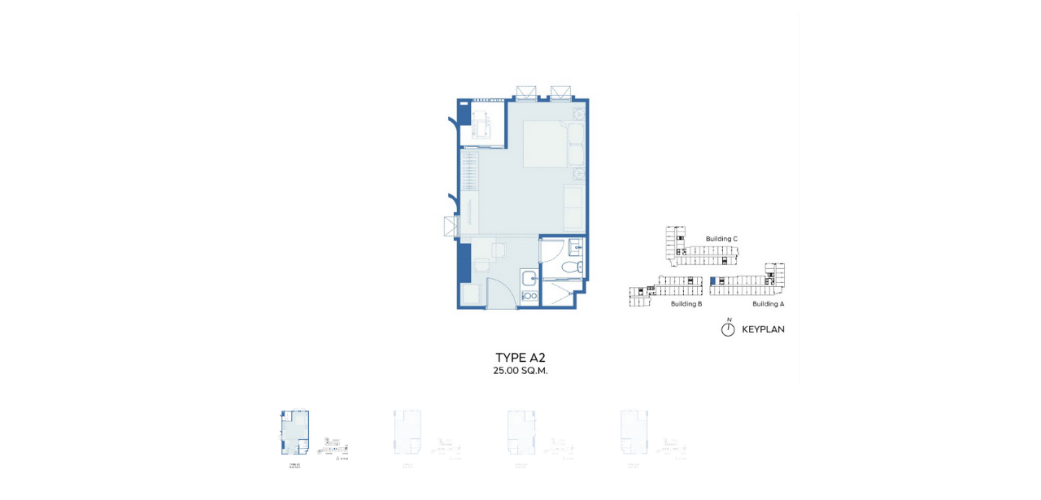

--- FILE ---
content_type: text/html; charset=utf-8
request_url: https://blog.propertyhub.dev/gallery/clsh7mo0ltr080b19229anrbz
body_size: 140097
content:
<!DOCTYPE html><html lang="th"><head><meta charSet="utf-8"/><meta name="viewport" content="width=device-width, initial-scale=1, maximum-scale=5, minimum-scale=1"/><meta content="text/html; charset=utf-8" http-equiv="Content-Type"/><link rel="shortcut icon" href="/blog/images/favicon.ico"/><script async="" src="//servedby.revive-adserver.net/asyncjs.php"></script><meta name="next-head-count" content="5"/><style data-emotion-css=""></style><link rel="preload" href="/blog/_next/static/css/eb5e2a54567470e0.css" as="style"/><link rel="stylesheet" href="/blog/_next/static/css/eb5e2a54567470e0.css" data-n-g=""/><noscript data-n-css=""></noscript><script defer="" nomodule="" src="/blog/_next/static/chunks/polyfills-c67a75d1b6f99dc8.js"></script><script src="/blog/_next/static/chunks/webpack-e6cfa37067be741c.js" defer=""></script><script src="/blog/_next/static/chunks/framework-2c79e2a64abdb08b.js" defer=""></script><script src="/blog/_next/static/chunks/main-dc12962c5cc14cdd.js" defer=""></script><script src="/blog/_next/static/chunks/pages/_app-4f7630316c896927.js" defer=""></script><script src="/blog/_next/static/chunks/585-fde79b47e96b27a6.js" defer=""></script><script src="/blog/_next/static/chunks/pages/gallery/%5Bid%5D-01f975a2d475967b.js" defer=""></script><script src="/blog/_next/static/blog-f54dcec081873e061ab12db65b2fe1bd667bae53/_buildManifest.js" defer=""></script><script src="/blog/_next/static/blog-f54dcec081873e061ab12db65b2fe1bd667bae53/_ssgManifest.js" defer=""></script></head><body><div id="fb-root"></div><script async="" defer="" crossorigin="anonymous" src="https://connect.facebook.net/th_TH/sdk.js#xfbml=1&amp;version=v11.0" nonce="fuLQRxp8"></script><div id="__next"><style data-emotion="css-global 1anatm6">*,::before,::after{box-sizing:border-box;border-width:0;border-style:solid;--tw-border-opacity:1;border-color:rgba(229, 229, 229, var(--tw-border-opacity));--tw-translate-x:0;--tw-translate-y:0;--tw-rotate:0;--tw-skew-x:0;--tw-skew-y:0;--tw-scale-x:1;--tw-scale-y:1;--tw-transform:translateX(var(--tw-translate-x)) translateY(var(--tw-translate-y)) rotate(var(--tw-rotate)) skewX(var(--tw-skew-x)) skewY(var(--tw-skew-y)) scaleX(var(--tw-scale-x)) scaleY(var(--tw-scale-y));--tw-ring-inset:var(--tw-empty,/*!*/ /*!*/);--tw-ring-offset-width:0px;--tw-ring-offset-color:#fff;--tw-ring-color:rgba(59, 130, 246, 0.5);--tw-ring-offset-shadow:0 0 #0000;--tw-ring-shadow:0 0 #0000;--tw-shadow:0 0 #0000;--tw-blur:var(--tw-empty,/*!*/ /*!*/);--tw-brightness:var(--tw-empty,/*!*/ /*!*/);--tw-contrast:var(--tw-empty,/*!*/ /*!*/);--tw-grayscale:var(--tw-empty,/*!*/ /*!*/);--tw-hue-rotate:var(--tw-empty,/*!*/ /*!*/);--tw-invert:var(--tw-empty,/*!*/ /*!*/);--tw-saturate:var(--tw-empty,/*!*/ /*!*/);--tw-sepia:var(--tw-empty,/*!*/ /*!*/);--tw-drop-shadow:var(--tw-empty,/*!*/ /*!*/);--tw-filter:var(--tw-blur) var(--tw-brightness) var(--tw-contrast) var(--tw-grayscale) var(--tw-hue-rotate) var(--tw-invert) var(--tw-saturate) var(--tw-sepia) var(--tw-drop-shadow);--tw-backdrop-blur:var(--tw-empty,/*!*/ /*!*/);--tw-backdrop-brightness:var(--tw-empty,/*!*/ /*!*/);--tw-backdrop-contrast:var(--tw-empty,/*!*/ /*!*/);--tw-backdrop-grayscale:var(--tw-empty,/*!*/ /*!*/);--tw-backdrop-hue-rotate:var(--tw-empty,/*!*/ /*!*/);--tw-backdrop-invert:var(--tw-empty,/*!*/ /*!*/);--tw-backdrop-opacity:var(--tw-empty,/*!*/ /*!*/);--tw-backdrop-saturate:var(--tw-empty,/*!*/ /*!*/);--tw-backdrop-sepia:var(--tw-empty,/*!*/ /*!*/);--tw-backdrop-filter:var(--tw-backdrop-blur) var(--tw-backdrop-brightness) var(--tw-backdrop-contrast) var(--tw-backdrop-grayscale) var(--tw-backdrop-hue-rotate) var(--tw-backdrop-invert) var(--tw-backdrop-opacity) var(--tw-backdrop-saturate) var(--tw-backdrop-sepia);}html{line-height:1.5;-webkit-text-size-adjust:100%;-moz-tab-size:4;tab-size:4;font-family:ui-sans-serif,system-ui,-apple-system,BlinkMacSystemFont,"Segoe UI",Roboto,"Helvetica Neue",Arial,"Noto Sans",sans-serif,"Apple Color Emoji","Segoe UI Emoji","Segoe UI Symbol","Noto Color Emoji";}body{margin:0;font-family:inherit;line-height:inherit;}hr{height:0;color:inherit;border-top-width:1px;}abbr[title]{-webkit-text-decoration:underline dotted;text-decoration:underline dotted;}b,strong{font-weight:bolder;}code,kbd,samp,pre{font-family:ui-monospace,SFMono-Regular,Consolas,'Liberation Mono',Menlo,monospace;font-size:1em;}small{font-size:80%;}sub,sup{font-size:75%;line-height:0;position:relative;vertical-align:baseline;}sub{bottom:-0.25em;}sup{top:-0.5em;}table{text-indent:0;border-color:inherit;border-collapse:collapse;}button,input,optgroup,select,textarea{font-family:inherit;font-size:100%;line-height:inherit;margin:0;padding:0;color:inherit;}button,select{text-transform:none;}button,[type='button'],[type='reset'],[type='submit']{-webkit-appearance:button;}::-moz-focus-inner{border-style:none;padding:0;}:-moz-focusring{outline:1px dotted ButtonText;}:-moz-ui-invalid{box-shadow:none;}legend{padding:0;}progress{vertical-align:baseline;}::-webkit-inner-spin-button,::-webkit-outer-spin-button{height:auto;}[type='search']{-webkit-appearance:textfield;outline-offset:-2px;}::-webkit-search-decoration{-webkit-appearance:none;}::-webkit-file-upload-button{-webkit-appearance:button;font:inherit;}summary{display:-webkit-box;display:-webkit-list-item;display:-ms-list-itembox;display:list-item;}blockquote,dl,dd,h1,h2,h3,h4,h5,h6,hr,figure,p,pre{margin:0;}button{background-color:transparent;background-image:none;}fieldset{margin:0;padding:0;}ol,ul{list-style:none;margin:0;padding:0;}img{border-style:solid;}textarea{resize:vertical;}input::-webkit-input-placeholder{color:#a1a1aa;}input::-moz-placeholder{color:#a1a1aa;}input:-ms-input-placeholder{color:#a1a1aa;}textarea::-webkit-input-placeholder{color:#a1a1aa;}textarea::-moz-placeholder{color:#a1a1aa;}textarea:-ms-input-placeholder{color:#a1a1aa;}input::placeholder,textarea::placeholder{color:#a1a1aa;}button,[role="button"]{cursor:pointer;}h1,h2,h3,h4,h5,h6{font-size:inherit;font-weight:inherit;}a{color:inherit;-webkit-text-decoration:inherit;text-decoration:inherit;}pre,code,kbd,samp{font-family:ui-monospace,SFMono-Regular,Menlo,Monaco,Consolas,"Liberation Mono","Courier New",monospace;}img,svg,video,canvas,audio,iframe,embed,object{display:block;vertical-align:middle;}img,video{max-width:100%;height:auto;}[hidden]{display:none;}@-webkit-keyframes spin{to{-webkit-transform:rotate(360deg);-moz-transform:rotate(360deg);-ms-transform:rotate(360deg);transform:rotate(360deg);}}@keyframes spin{to{-webkit-transform:rotate(360deg);-moz-transform:rotate(360deg);-ms-transform:rotate(360deg);transform:rotate(360deg);}}@-webkit-keyframes ping{75%,100%{-webkit-transform:scale(2);-moz-transform:scale(2);-ms-transform:scale(2);transform:scale(2);opacity:0;}}@keyframes ping{75%,100%{-webkit-transform:scale(2);-moz-transform:scale(2);-ms-transform:scale(2);transform:scale(2);opacity:0;}}@-webkit-keyframes pulse{50%{opacity:.5;}}@keyframes pulse{50%{opacity:.5;}}@-webkit-keyframes bounce{0%,100%{-webkit-transform:translateY(-25%);-moz-transform:translateY(-25%);-ms-transform:translateY(-25%);transform:translateY(-25%);-webkit-animation-timing-function:cubic-bezier(0.8,0,1,1);animation-timing-function:cubic-bezier(0.8,0,1,1);}50%{-webkit-transform:none;-moz-transform:none;-ms-transform:none;transform:none;-webkit-animation-timing-function:cubic-bezier(0,0,0.2,1);animation-timing-function:cubic-bezier(0,0,0.2,1);}}@keyframes bounce{0%,100%{-webkit-transform:translateY(-25%);-moz-transform:translateY(-25%);-ms-transform:translateY(-25%);transform:translateY(-25%);-webkit-animation-timing-function:cubic-bezier(0.8,0,1,1);animation-timing-function:cubic-bezier(0.8,0,1,1);}50%{-webkit-transform:none;-moz-transform:none;-ms-transform:none;transform:none;-webkit-animation-timing-function:cubic-bezier(0,0,0.2,1);animation-timing-function:cubic-bezier(0,0,0.2,1);}}select{background-image:url("data:image/svg+xml,%3csvg xmlns='http://www.w3.org/2000/svg' fill='none' viewBox='0 0 20 20'%3e%3cpath stroke='%236b7280' stroke-linecap='round' stroke-linejoin='round' stroke-width='1.5' d='M6 8l4 4 4-4'/%3e%3c/svg%3e");-webkit-background-position:right 0.5rem center;background-position:right 0.5rem center;background-repeat:no-repeat;-webkit-background-size:1.5em 1.5em;background-size:1.5em 1.5em;padding-right:2.5rem;-webkit-print-color-adjust:exact;color-adjust:exact;}[multiple]{background-image:initial;-webkit-background-position:initial;background-position:initial;background-repeat:unset;-webkit-background-size:initial;background-size:initial;padding-right:0.75rem;-webkit-print-color-adjust:unset;color-adjust:unset;}[type='file']{background:unset;border-color:inherit;border-width:0;border-radius:0;padding:0;font-size:unset;line-height:inherit;}[type='radio']{border-radius:100%;}[type='checkbox']{border-radius:0px;}[type='file']:focus{outline:1px auto -webkit-focus-ring-color;}[type='radio']:checked{background-image:url("data:image/svg+xml,%3csvg viewBox='0 0 16 16' fill='white' xmlns='http://www.w3.org/2000/svg'%3e%3ccircle cx='8' cy='8' r='3'/%3e%3c/svg%3e");}[type='checkbox']:checked{background-image:url("data:image/svg+xml,%3csvg viewBox='0 0 16 16' fill='white' xmlns='http://www.w3.org/2000/svg'%3e%3cpath d='M12.207 4.793a1 1 0 010 1.414l-5 5a1 1 0 01-1.414 0l-2-2a1 1 0 011.414-1.414L6.5 9.086l4.293-4.293a1 1 0 011.414 0z'/%3e%3c/svg%3e");}::-webkit-date-and-time-value{min-height:1.5em;}[type='checkbox']:indeterminate{background-image:url("data:image/svg+xml,%3csvg xmlns='http://www.w3.org/2000/svg' fill='none' viewBox='0 0 16 16'%3e%3cpath stroke='white' stroke-linecap='round' stroke-linejoin='round' stroke-width='2' d='M4 8h8'/%3e%3c/svg%3e");border-color:transparent;background-color:currentColor;-webkit-background-size:100% 100%;background-size:100% 100%;-webkit-background-position:center;background-position:center;background-repeat:no-repeat;}[type='checkbox'],[type='radio']{-webkit-appearance:none;-moz-appearance:none;-ms-appearance:none;appearance:none;padding:0;-webkit-print-color-adjust:exact;color-adjust:exact;display:inline-block;vertical-align:middle;background-origin:border-box;-webkit-user-select:none;-moz-user-select:none;-ms-user-select:none;user-select:none;-webkit-flex-shrink:0;-ms-flex-negative:0;flex-shrink:0;height:1rem;width:1rem;color:#2563eb;background-color:#fff;border-color:#6b7280;border-width:1px;}::-webkit-datetime-edit-fields-wrapper{padding:0;}input::-webkit-input-placeholder{color:#6b7280;opacity:0.75;}input::-moz-placeholder{color:#6b7280;opacity:0.75;}input:-ms-input-placeholder{color:#6b7280;opacity:0.75;}textarea::-webkit-input-placeholder{color:#6b7280;opacity:0.75;}textarea::-moz-placeholder{color:#6b7280;opacity:0.75;}textarea:-ms-input-placeholder{color:#6b7280;opacity:0.75;}input::placeholder,textarea::placeholder{color:#6b7280;opacity:0.75;}[type='checkbox']:focus,[type='radio']:focus{outline:2px solid transparent;outline-offset:2px;--tw-ring-inset:var(--tw-empty,/*!*/ /*!*/);--tw-ring-offset-width:2px;--tw-ring-offset-color:#fff;--tw-ring-color:#2563eb;--tw-ring-offset-shadow:var(--tw-ring-inset) 0 0 0 var(--tw-ring-offset-width) var(--tw-ring-offset-color);--tw-ring-shadow:var(--tw-ring-inset) 0 0 0 calc(2px + var(--tw-ring-offset-width)) var(--tw-ring-color);box-shadow:var(--tw-ring-offset-shadow),var(--tw-ring-shadow),var(--tw-shadow, 0 0 #0000);}[type='checkbox']:checked,[type='radio']:checked{border-color:transparent;background-color:currentColor;-webkit-background-size:100% 100%;background-size:100% 100%;-webkit-background-position:center;background-position:center;background-repeat:no-repeat;}[type='checkbox']:indeterminate:hover,[type='checkbox']:indeterminate:focus{border-color:transparent;background-color:currentColor;}[type='checkbox']:checked:hover,[type='checkbox']:checked:focus,[type='radio']:checked:hover,[type='radio']:checked:focus{border-color:transparent;background-color:currentColor;}[type='text'],[type='email'],[type='url'],[type='password'],[type='number'],[type='date'],[type='datetime-local'],[type='month'],[type='search'],[type='tel'],[type='time'],[type='week'],[multiple],textarea,select{-webkit-appearance:none;-moz-appearance:none;-ms-appearance:none;appearance:none;background-color:#fff;border-color:#6b7280;border-width:1px;border-radius:0px;padding-top:0.5rem;padding-right:0.75rem;padding-bottom:0.5rem;padding-left:0.75rem;font-size:1rem;line-height:1.5rem;}[type='text']:focus,[type='email']:focus,[type='url']:focus,[type='password']:focus,[type='number']:focus,[type='date']:focus,[type='datetime-local']:focus,[type='month']:focus,[type='search']:focus,[type='tel']:focus,[type='time']:focus,[type='week']:focus,[multiple]:focus,textarea:focus,select:focus{outline:2px solid transparent;outline-offset:2px;--tw-ring-inset:var(--tw-empty,/*!*/ /*!*/);--tw-ring-offset-width:0px;--tw-ring-offset-color:#fff;--tw-ring-color:#2563eb;--tw-ring-offset-shadow:var(--tw-ring-inset) 0 0 0 var(--tw-ring-offset-width) var(--tw-ring-offset-color);--tw-ring-shadow:var(--tw-ring-inset) 0 0 0 calc(1px + var(--tw-ring-offset-width)) var(--tw-ring-color);box-shadow:var(--tw-ring-offset-shadow),var(--tw-ring-shadow),var(--tw-shadow, 0 0 #0000);border-color:#2563eb;}input:disabled,textarea:disabled{color:#6b7280;opacity:0.7;background-color:#f3f4f6;}</style><style data-emotion="css-global 8h1pu1">@font-face{font-family:'GraphikTH';font-weight:700;src:url([data-uri]);}@font-face{font-family:'GraphikTH';font-weight:500;src:url([data-uri]);}@font-face{font-family:'GraphikTH';font-weight:400;src:url([data-uri]);}@font-face{font-family:'GraphikTH-Loop';src:url([data-uri]);}body{font-family:'GraphikTH';background:#ffffff;color:#333;}strong{font-family:'GraphikTH';font-weight:600;}h1,h2,h3,h4,h5{font-family:'GraphikTH';font-weight:500;}h1{font-size:2em;}h2{font-size:1.5em;}h3{font-size:1.17em;}</style><style data-emotion="css udxnsv">.css-udxnsv{display:-webkit-box;display:-webkit-flex;display:-ms-flexbox;display:flex;width:100%;--tw-bg-opacity:1;background-color:rgba(255, 255, 255, var(--tw-bg-opacity));}</style><div class="css-udxnsv"><style data-emotion="css vhegyr">.css-vhegyr{padding:1rem;width:100%;}@media (max-width: 684px){.css-vhegyr .embla{position:relative;background-color:#ffffff;padding-bottom:20px;max-width:459px;margin-left:auto;margin-right:auto;}.css-vhegyr .embla__viewport{overflow:hidden;width:100%;}.css-vhegyr .embla__viewport.is-draggable{cursor:move;cursor:-webkit-grab;cursor:grab;}.css-vhegyr .embla__viewport.is-dragging{cursor:-webkit-grabbing;cursor:grabbing;}.css-vhegyr .embla__container{display:-webkit-box;display:-webkit-flex;display:-ms-flexbox;display:flex;-webkit-user-select:none;-moz-user-select:none;-ms-user-select:none;user-select:none;-webkit-touch-callout:none;-khtml-user-select:none;-webkit-tap-highlight-color:transparent;margin-left:-10px;}.css-vhegyr .embla__slide{padding-left:10px;min-width:100%;position:relative;}.css-vhegyr .embla__slide__inner{position:relative;overflow:hidden;height:306px;display:-webkit-box;display:-webkit-flex;display:-ms-flexbox;display:flex;-webkit-box-pack:center;-ms-flex-pack:center;-webkit-justify-content:center;justify-content:center;-webkit-align-items:center;-webkit-box-align:center;-ms-flex-align:center;align-items:center;background-color:#f2f2f2;}.css-vhegyr .embla__slide__img{position:absolute;display:block;top:50%;left:50%;width:auto;min-height:100%;min-width:100%;-webkit-transform:translate(-50%, -50%);-moz-transform:translate(-50%, -50%);-ms-transform:translate(-50%, -50%);transform:translate(-50%, -50%);object-fit:contain;}.css-vhegyr .embla--thumb{padding-top:0;margin-top:-12px;}.css-vhegyr .embla__container--thumb{cursor:default;margin-left:-8px;}.css-vhegyr .embla__slide--thumb{padding-left:8px;min-width:33.33%;}.css-vhegyr .embla__slide__inner--thumb{touch-action:manipulation;cursor:pointer;border:0;outline:0;margin:0;padding:0;height:100px;width:100%;background-color:transparent;position:relative;display:block;overflow:hidden;}.css-vhegyr .embla__slide__thumbnail{position:absolute;opacity:0.2;top:0;bottom:0;left:-10000%;right:-10000%;margin:auto;min-width:1000%;min-height:1000%;max-width:none;-webkit-transform:scale(0.1);-moz-transform:scale(0.1);-ms-transform:scale(0.1);transform:scale(0.1);-webkit-transition:opacity 0.2s;transition:opacity 0.2s;}.css-vhegyr .embla__slide--thumb.is-selected .embla__slide__thumbnail{opacity:1;}}@media (min-width: 685px){.css-vhegyr .embla{position:relative;background-color:#ffffff;padding-bottom:20px;max-width:685px;margin-left:auto;margin-right:auto;}.css-vhegyr .embla__viewport{overflow:hidden;width:100%;}.css-vhegyr .embla__viewport.is-draggable{cursor:move;cursor:-webkit-grab;cursor:grab;}.css-vhegyr .embla__viewport.is-dragging{cursor:-webkit-grabbing;cursor:grabbing;}.css-vhegyr .embla__container{display:-webkit-box;display:-webkit-flex;display:-ms-flexbox;display:flex;-webkit-user-select:none;-moz-user-select:none;-ms-user-select:none;user-select:none;-webkit-touch-callout:none;-khtml-user-select:none;-webkit-tap-highlight-color:transparent;margin-left:-10px;}.css-vhegyr .embla__slide{padding-left:10px;min-width:100%;position:relative;}.css-vhegyr .embla__slide__inner{position:relative;overflow:hidden;height:457px;display:-webkit-box;display:-webkit-flex;display:-ms-flexbox;display:flex;-webkit-box-pack:center;-ms-flex-pack:center;-webkit-justify-content:center;justify-content:center;-webkit-align-items:center;-webkit-box-align:center;-ms-flex-align:center;align-items:center;background-color:#f2f2f2;}.css-vhegyr .embla__slide__img{position:absolute;display:block;top:50%;left:50%;width:auto;min-height:100%;min-width:100%;-webkit-transform:translate(-50%, -50%);-moz-transform:translate(-50%, -50%);-ms-transform:translate(-50%, -50%);transform:translate(-50%, -50%);object-fit:contain;}.css-vhegyr .embla--thumb{padding-top:0;margin-top:-12px;}.css-vhegyr .embla__container--thumb{cursor:default;margin-left:-8px;}.css-vhegyr .embla__slide--thumb{padding-left:8px;min-width:20%;}.css-vhegyr .embla__slide__inner--thumb{touch-action:manipulation;cursor:pointer;border:0;outline:0;margin:0;padding:0;height:100px;width:100%;background-color:transparent;position:relative;display:block;overflow:hidden;}.css-vhegyr .embla__slide__thumbnail{position:absolute;opacity:0.2;top:0;bottom:0;left:-10000%;right:-10000%;margin:auto;min-width:1000%;min-height:1000%;max-width:none;-webkit-transform:scale(0.1);-moz-transform:scale(0.1);-ms-transform:scale(0.1);transform:scale(0.1);-webkit-transition:opacity 0.2s;transition:opacity 0.2s;}.css-vhegyr .embla__slide--thumb.is-selected .embla__slide__thumbnail{opacity:1;}}</style><div class="css-vhegyr"><div class="embla"><div class="embla__viewport"><div class="embla__container"><div class="embla__slide"><div class="embla__slide__inner"><img class="embla__slide__img" src="https://propertyhub.sgp1.digitaloceanspaces.com/blog/QhjUxBp8RVGoS2r2yoFv.jpg" alt="propertyhub"/></div></div><div class="embla__slide"><div class="embla__slide__inner"><img class="embla__slide__img" src="https://propertyhub.sgp1.digitaloceanspaces.com/blog/x8caLkHQkCF5m8wlLbSp.jpg" alt="propertyhub"/></div></div><div class="embla__slide"><div class="embla__slide__inner"><img class="embla__slide__img" src="https://propertyhub.sgp1.digitaloceanspaces.com/blog/m1M7adEwTXSTRfjeHNYf.jpg" alt="propertyhub"/></div></div><div class="embla__slide"><div class="embla__slide__inner"><img class="embla__slide__img" src="https://propertyhub.sgp1.digitaloceanspaces.com/blog/cNgDj8gQPi562XBXDtS9.jpg" alt="propertyhub"/></div></div></div></div></div><div class="embla embla--thumb"><div class="embla__viewport"><div class="embla__container embla__container--thumb"><div class="embla__slide embla__slide--thumb is-selected"><button class="embla__slide__inner embla__slide__inner--thumb" type="button"><img class="embla__slide__thumbnail" src="https://propertyhub.sgp1.digitaloceanspaces.com/blog/QhjUxBp8RVGoS2r2yoFv.jpg" alt="propertyhub"/></button></div><div class="embla__slide embla__slide--thumb "><button class="embla__slide__inner embla__slide__inner--thumb" type="button"><img class="embla__slide__thumbnail" src="https://propertyhub.sgp1.digitaloceanspaces.com/blog/x8caLkHQkCF5m8wlLbSp.jpg" alt="propertyhub"/></button></div><div class="embla__slide embla__slide--thumb "><button class="embla__slide__inner embla__slide__inner--thumb" type="button"><img class="embla__slide__thumbnail" src="https://propertyhub.sgp1.digitaloceanspaces.com/blog/m1M7adEwTXSTRfjeHNYf.jpg" alt="propertyhub"/></button></div><div class="embla__slide embla__slide--thumb "><button class="embla__slide__inner embla__slide__inner--thumb" type="button"><img class="embla__slide__thumbnail" src="https://propertyhub.sgp1.digitaloceanspaces.com/blog/cNgDj8gQPi562XBXDtS9.jpg" alt="propertyhub"/></button></div></div></div></div></div></div></div><script id="__NEXT_DATA__" type="application/json">{"props":{"pageProps":{"newGallery":["https://propertyhub.sgp1.digitaloceanspaces.com/blog/QhjUxBp8RVGoS2r2yoFv.jpg","https://propertyhub.sgp1.digitaloceanspaces.com/blog/x8caLkHQkCF5m8wlLbSp.jpg","https://propertyhub.sgp1.digitaloceanspaces.com/blog/m1M7adEwTXSTRfjeHNYf.jpg","https://propertyhub.sgp1.digitaloceanspaces.com/blog/cNgDj8gQPi562XBXDtS9.jpg"],"device":"desktop","layout":"IFRAME","__APOLLO_STATE__":{"GalleryEntity:404":{"id":"404","__typename":"GalleryEntity","attributes":{"__typename":"Gallery","slug":"clsh7mo0ltr080b19229anrbz","pictures":{"__typename":"UploadFileRelationResponseCollection","data":[{"__typename":"UploadFileEntity","attributes":{"__typename":"UploadFile","url":"https://propertyhub.sgp1.digitaloceanspaces.com/blog/QhjUxBp8RVGoS2r2yoFv.jpg"}},{"__typename":"UploadFileEntity","attributes":{"__typename":"UploadFile","url":"https://propertyhub.sgp1.digitaloceanspaces.com/blog/x8caLkHQkCF5m8wlLbSp.jpg"}},{"__typename":"UploadFileEntity","attributes":{"__typename":"UploadFile","url":"https://propertyhub.sgp1.digitaloceanspaces.com/blog/m1M7adEwTXSTRfjeHNYf.jpg"}},{"__typename":"UploadFileEntity","attributes":{"__typename":"UploadFile","url":"https://propertyhub.sgp1.digitaloceanspaces.com/blog/cNgDj8gQPi562XBXDtS9.jpg"}}]}}},"ROOT_QUERY":{"__typename":"Query","galleries({\"filters\":{\"slug\":{\"eq\":\"clsh7mo0ltr080b19229anrbz\"}}})":{"__typename":"GalleryEntityResponseCollection","data":[{"__ref":"GalleryEntity:404"}]}}}},"__N_SSP":true},"page":"/gallery/[id]","query":{"id":"clsh7mo0ltr080b19229anrbz"},"buildId":"blog-f54dcec081873e061ab12db65b2fe1bd667bae53","assetPrefix":"/blog","isFallback":false,"gssp":true,"scriptLoader":[]}</script></body></html>

--- FILE ---
content_type: application/javascript; charset=utf-8
request_url: https://blog.propertyhub.dev/blog/_next/static/blog-f54dcec081873e061ab12db65b2fe1bd667bae53/_buildManifest.js
body_size: 1091
content:
self.__BUILD_MANIFEST=function(B,E,s,e,t,a,A,c,i,o){return{__rewrites:{beforeFiles:[],afterFiles:[{source:c,destination:c},{source:"/blog/_next/webpack-hmr",destination:"/_next/webpack-hmr"},{source:"/blog/_next/:path*",destination:"/_next/:path*"},{source:"/%E0%B8%A3%E0%B8%B5%E0%B8%A7%E0%B8%B4%E0%B8%A7",destination:"/category/REVIEW"},{source:"/%E0%B8%82%E0%B9%88%E0%B8%B2%E0%B8%A7%E0%B9%81%E0%B8%A7%E0%B8%94%E0%B8%A7%E0%B8%87%E0%B8%AD%E0%B8%AA%E0%B8%B1%E0%B8%87%E0%B8%AB%E0%B8%B2",destination:"/category/NEWS"},{source:"/home-and-living",destination:"/category/HOME_AND_LIVING"},{source:"/%E0%B8%99%E0%B8%B2%E0%B8%A2%E0%B8%AB%E0%B8%99%E0%B9%89%E0%B8%B2%E0%B8%A1%E0%B8%B7%E0%B8%AD%E0%B9%82%E0%B8%9B%E0%B8%A3",destination:"/category/AGENT"},{source:"/%E0%B8%94%E0%B8%B9%E0%B8%97%E0%B8%B1%E0%B9%89%E0%B8%87%E0%B8%AB%E0%B8%A1%E0%B8%94/%E0%B8%A3%E0%B8%B5%E0%B8%A7%E0%B8%B4%E0%B8%A7",destination:"/posts/REVIEW/1"},{source:"/%E0%B8%94%E0%B8%B9%E0%B8%97%E0%B8%B1%E0%B9%89%E0%B8%87%E0%B8%AB%E0%B8%A1%E0%B8%94/%E0%B8%82%E0%B9%88%E0%B8%B2%E0%B8%A7%E0%B9%81%E0%B8%A7%E0%B8%94%E0%B8%A7%E0%B8%87%E0%B8%AD%E0%B8%AA%E0%B8%B1%E0%B8%87%E0%B8%AB%E0%B8%B2",destination:"/posts/NEWS/1"},{source:"/%E0%B8%94%E0%B8%B9%E0%B8%97%E0%B8%B1%E0%B9%89%E0%B8%87%E0%B8%AB%E0%B8%A1%E0%B8%94/home-and-living",destination:"/posts/HOME_AND_LIVING/1"},{source:"/%E0%B8%94%E0%B8%B9%E0%B8%97%E0%B8%B1%E0%B9%89%E0%B8%87%E0%B8%AB%E0%B8%A1%E0%B8%94/%E0%B8%99%E0%B8%B2%E0%B8%A2%E0%B8%AB%E0%B8%99%E0%B9%89%E0%B8%B2%E0%B8%A1%E0%B8%B7%E0%B8%AD%E0%B9%82%E0%B8%9B%E0%B8%A3",destination:"/posts/AGENT/1"},{source:"/%E0%B8%94%E0%B8%B9%E0%B8%97%E0%B8%B1%E0%B9%89%E0%B8%87%E0%B8%AB%E0%B8%A1%E0%B8%94/%E0%B8%A3%E0%B8%B5%E0%B8%A7%E0%B8%B4%E0%B8%A7/:page",destination:"/posts/REVIEW/:page"},{source:"/%E0%B8%94%E0%B8%B9%E0%B8%97%E0%B8%B1%E0%B9%89%E0%B8%87%E0%B8%AB%E0%B8%A1%E0%B8%94/%E0%B8%82%E0%B9%88%E0%B8%B2%E0%B8%A7%E0%B9%81%E0%B8%A7%E0%B8%94%E0%B8%A7%E0%B8%87%E0%B8%AD%E0%B8%AA%E0%B8%B1%E0%B8%87%E0%B8%AB%E0%B8%B2/:page",destination:"/posts/NEWS/:page"},{source:"/%E0%B8%94%E0%B8%B9%E0%B8%97%E0%B8%B1%E0%B9%89%E0%B8%87%E0%B8%AB%E0%B8%A1%E0%B8%94/home-and-living/:page",destination:"/posts/HOME_AND_LIVING/:page"},{source:"/%E0%B8%94%E0%B8%B9%E0%B8%97%E0%B8%B1%E0%B9%89%E0%B8%87%E0%B8%AB%E0%B8%A1%E0%B8%94/%E0%B8%99%E0%B8%B2%E0%B8%A2%E0%B8%AB%E0%B8%99%E0%B9%89%E0%B8%B2%E0%B8%A1%E0%B8%B7%E0%B8%AD%E0%B9%82%E0%B8%9B%E0%B8%A3/:page",destination:"/posts/AGENT/:page"},{source:"/%E0%B8%84%E0%B8%B9%E0%B9%88%E0%B8%A1%E0%B8%B7%E0%B8%AD%E0%B8%82%E0%B8%B2%E0%B8%A2",destination:"/guide/HOW_TO_SALE"},{source:"/%E0%B8%84%E0%B8%B9%E0%B9%88%E0%B8%A1%E0%B8%B7%E0%B8%AD%E0%B8%8B%E0%B8%B7%E0%B9%89%E0%B8%AD",destination:"/guide/HOW_TO_BUY"},{source:"/%E0%B8%84%E0%B8%B9%E0%B9%88%E0%B8%A1%E0%B8%B7%E0%B8%AD%E0%B9%80%E0%B8%8A%E0%B9%88%E0%B8%B2",destination:"/guide/HOW_TO_RENT"},{source:"/%E0%B8%A5%E0%B8%87%E0%B8%97%E0%B8%B8%E0%B8%99%E0%B8%AD%E0%B8%AA%E0%B8%B1%E0%B8%87%E0%B8%AB%E0%B8%B2",destination:"/guide/HOW_TO_INVEST"},{source:"/%E0%B8%A3%E0%B8%A7%E0%B8%A1%E0%B9%81%E0%B8%9A%E0%B8%9A%E0%B8%9F%E0%B8%AD%E0%B8%A3%E0%B9%8C%E0%B8%A1",destination:i},{source:"/%E0%B9%80%E0%B8%84%E0%B8%A3%E0%B8%B7%E0%B9%88%E0%B8%AD%E0%B8%87%E0%B8%A1%E0%B8%B7%E0%B8%AD%E0%B8%84%E0%B8%B3%E0%B8%99%E0%B8%A7%E0%B8%93/%E0%B8%84%E0%B8%B3%E0%B8%99%E0%B8%A7%E0%B8%93%E0%B8%A7%E0%B8%87%E0%B9%80%E0%B8%87%E0%B8%B4%E0%B8%99%E0%B8%81%E0%B8%B9%E0%B9%89%E0%B8%AA%E0%B8%B9%E0%B8%87%E0%B8%AA%E0%B8%B8%E0%B8%94",destination:"/calculator/MAXIMUM_LOAN_AMOUNT"},{source:"/%E0%B9%80%E0%B8%84%E0%B8%A3%E0%B8%B7%E0%B9%88%E0%B8%AD%E0%B8%87%E0%B8%A1%E0%B8%B7%E0%B8%AD%E0%B8%84%E0%B8%B3%E0%B8%99%E0%B8%A7%E0%B8%93/%E0%B8%84%E0%B8%B3%E0%B8%99%E0%B8%A7%E0%B8%93%E0%B8%AA%E0%B8%B4%E0%B8%99%E0%B9%80%E0%B8%8A%E0%B8%B7%E0%B9%88%E0%B8%AD%E0%B8%A3%E0%B8%B5%E0%B9%84%E0%B8%9F%E0%B9%81%E0%B8%99%E0%B8%99%E0%B8%8B%E0%B9%8C",destination:"/calculator/REFINANCE_LOAN"},{source:"/%E0%B9%80%E0%B8%84%E0%B8%A3%E0%B8%B7%E0%B9%88%E0%B8%AD%E0%B8%87%E0%B8%A1%E0%B8%B7%E0%B8%AD%E0%B8%84%E0%B8%B3%E0%B8%99%E0%B8%A7%E0%B8%93/%E0%B8%84%E0%B8%B3%E0%B8%99%E0%B8%A7%E0%B8%93%E0%B8%A2%E0%B8%AD%E0%B8%94%E0%B8%9C%E0%B9%88%E0%B8%AD%E0%B8%99%E0%B8%8A%E0%B8%B3%E0%B8%A3%E0%B8%B0%E0%B8%95%E0%B9%88%E0%B8%AD%E0%B9%80%E0%B8%94%E0%B8%B7%E0%B8%AD%E0%B8%99",destination:"/calculator/MONTHLY_INSTALLMENT"},{source:"/%E0%B9%80%E0%B8%84%E0%B8%A3%E0%B8%B7%E0%B9%88%E0%B8%AD%E0%B8%87%E0%B8%A1%E0%B8%B7%E0%B8%AD%E0%B8%84%E0%B8%B3%E0%B8%99%E0%B8%A7%E0%B8%93/%E0%B8%84%E0%B8%B3%E0%B8%99%E0%B8%A7%E0%B8%93%E0%B8%84%E0%B9%88%E0%B8%B2%E0%B9%83%E0%B8%8A%E0%B9%89%E0%B8%88%E0%B9%88%E0%B8%B2%E0%B8%A2%E0%B8%A7%E0%B8%B1%E0%B8%99%E0%B9%82%E0%B8%AD%E0%B8%99",destination:"/calculator/PAYMENT_ON_TRANSFER_DAY"},{source:"/tags/:slug",destination:"/tags/:slug/1"},{source:"/:slug/:id",destination:"/post/:id?slug=:slug"},{source:"/:databaseId--:slug",destination:"/newPost/:databaseId?slug=:slug"},{source:o,destination:o},{source:t,destination:t}],fallback:[]},"/":[B,E,s,e,"static/chunks/pages/index-34f23c100c9bec80.js"],"/404":["static/chunks/pages/404-2d3169100c25fec5.js"],"/_error":["static/chunks/pages/_error-7cc79ac3574486ac.js"],"/calculator/[calculatorType]":[a,A,"static/chunks/pages/calculator/[calculatorType]-39cfdeb50e134368.js"],"/category/[category]":[B,E,s,e,"static/chunks/pages/category/[category]-2f4b9f003d2a825f.js"],"/document":["static/chunks/2b7b2d2a-386e1ceb29634c51.js",E,a,"static/chunks/518-a2aa9adaa7fe039e.js",A,"static/css/a60095f31ba20f3f.css","static/chunks/pages/document-924153a5cf07284d.js"],"/gallery/[id]":[B,"static/chunks/pages/gallery/[id]-01f975a2d475967b.js"],"/guide/[subCategory]":[B,E,s,a,e,A,"static/chunks/pages/guide/[subCategory]-c73303b56d6c8393.js"],"/newPost/[databaseId]":[B,E,s,e,"static/chunks/pages/newPost/[databaseId]-072e89069b7a947f.js"],"/post/[id]":[B,E,s,e,"static/chunks/pages/post/[id]-ea5dadaaa30f1200.js"],"/posts/[category]/[page]":[B,E,s,e,"static/chunks/pages/posts/[category]/[page]-28d329bf6ff9692e.js"],"/sitemap.xml":["static/chunks/pages/sitemap.xml-b9225f65c2d33bb4.js"],"/tags/[slug]/[page]":[B,E,s,e,"static/chunks/pages/tags/[slug]/[page]-3cfd1f9218d5a73d.js"],"/twitter/[id]":["static/chunks/pages/twitter/[id]-5ddf9fb41d1f48f1.js"],sortedPages:[t,"/404","/_app","/_error","/calculator/[calculatorType]","/category/[category]",i,"/gallery/[id]","/guide/[subCategory]","/newPost/[databaseId]","/post/[id]","/posts/[category]/[page]","/sitemap.xml","/tags/[slug]/[page]","/twitter/[id]"]}}("static/chunks/585-fde79b47e96b27a6.js","static/chunks/876-1625ceb9fcab51bd.js","static/chunks/393-41ea2ea0a6606963.js","static/chunks/977-a414c670dda6d308.js","/","static/chunks/397-1b17e77e340693b0.js","static/chunks/118-148d45da176a2dde.js","/:path*","/document","/twitter/:id"),self.__BUILD_MANIFEST_CB&&self.__BUILD_MANIFEST_CB();

--- FILE ---
content_type: application/javascript; charset=utf-8
request_url: https://blog.propertyhub.dev/blog/_next/static/chunks/pages/gallery/%5Bid%5D-01f975a2d475967b.js
body_size: 1109
content:
(self.webpackChunk_N_E=self.webpackChunk_N_E||[]).push([[14],{726:function(e,i,t){"use strict";t.d(i,{Z:function(){return s}});var n=t(6835),a=t(7294),l=t(5585),o=t(5944),r=function(e){var i=e.selected,t=e.onClick,n=e.imgSrc;return(0,o.tZ)("div",{className:"embla__slide embla__slide--thumb ".concat(i?"is-selected":""),children:(0,o.tZ)("button",{onClick:t,className:"embla__slide__inner embla__slide__inner--thumb",type:"button",children:(0,o.tZ)("img",{className:"embla__slide__thumbnail",src:n,alt:"propertyhub"})})})},s=function(e){var i=e.slides,t=(0,a.useState)(0),s=t[0],d=t[1],c=(0,l.Z)({skipSnaps:!1}),m=(0,n.Z)(c,2),_=m[0],b=m[1],u=(0,l.Z)({containScroll:"keepSnaps",selectedClass:"",dragFree:!0}),p=(0,n.Z)(u,2),h=p[0],f=p[1],g=(0,a.useCallback)(function(e){b&&f&&f.clickAllowed()&&b.scrollTo(e)},[b,f]),w=(0,a.useCallback)(function(){b&&f&&(d(b.selectedScrollSnap()),f.scrollTo(b.selectedScrollSnap()))},[b,f,d]);return(0,a.useEffect)(function(){b&&(w(),b.on("select",w))},[b,w]),(0,o.BX)(o.HY,{children:[(0,o.tZ)("div",{className:"embla",children:(0,o.tZ)("div",{className:"embla__viewport",ref:_,children:(0,o.tZ)("div",{className:"embla__container",children:i.map(function(e,i){return(0,o.tZ)("div",{className:"embla__slide",children:(0,o.tZ)("div",{className:"embla__slide__inner",children:(0,o.tZ)("img",{className:"embla__slide__img",src:e,alt:"propertyhub"})})},i)})})})}),(0,o.tZ)("div",{className:"embla embla--thumb",children:(0,o.tZ)("div",{className:"embla__viewport",ref:h,children:(0,o.tZ)("div",{className:"embla__container embla__container--thumb",children:i.map(function(e,i){return(0,o.tZ)(r,{onClick:function(){return g(i)},selected:i===s,imgSrc:e},i)})})})})]})}},7317:function(e,i,t){"use strict";t.r(i),t.d(i,{__N_SSP:function(){return o}}),t(7294),t(6486),t(4478);var n=t(726),a=t(5944),l={name:"13nxdov",styles:"@media (max-width: 684px){.embla{position:relative;background-color:#ffffff;padding-bottom:20px;max-width:459px;margin-left:auto;margin-right:auto;}.embla__viewport{overflow:hidden;width:100%;}.embla__viewport.is-draggable{cursor:move;cursor:grab;}.embla__viewport.is-dragging{cursor:grabbing;}.embla__container{display:flex;user-select:none;-webkit-touch-callout:none;-khtml-user-select:none;-webkit-tap-highlight-color:transparent;margin-left:-10px;}.embla__slide{padding-left:10px;min-width:100%;position:relative;}.embla__slide__inner{position:relative;overflow:hidden;height:306px;display:flex;justify-content:center;align-items:center;background-color:#f2f2f2;}.embla__slide__img{position:absolute;display:block;top:50%;left:50%;width:auto;min-height:100%;min-width:100%;transform:translate(-50%, -50%);object-fit:contain;}.embla--thumb{padding-top:0;margin-top:-12px;}.embla__container--thumb{cursor:default;margin-left:-8px;}.embla__slide--thumb{padding-left:8px;min-width:33.33%;}.embla__slide__inner--thumb{touch-action:manipulation;cursor:pointer;border:0;outline:0;margin:0;padding:0;height:100px;width:100%;background-color:transparent;position:relative;display:block;overflow:hidden;}.embla__slide__thumbnail{position:absolute;opacity:0.2;top:0;bottom:0;left:-10000%;right:-10000%;margin:auto;min-width:1000%;min-height:1000%;max-width:none;transform:scale(0.1);transition:opacity 0.2s;}.embla__slide--thumb.is-selected .embla__slide__thumbnail{opacity:1;}}@media (min-width: 685px){.embla{position:relative;background-color:#ffffff;padding-bottom:20px;max-width:685px;margin-left:auto;margin-right:auto;}.embla__viewport{overflow:hidden;width:100%;}.embla__viewport.is-draggable{cursor:move;cursor:grab;}.embla__viewport.is-dragging{cursor:grabbing;}.embla__container{display:flex;user-select:none;-webkit-touch-callout:none;-khtml-user-select:none;-webkit-tap-highlight-color:transparent;margin-left:-10px;}.embla__slide{padding-left:10px;min-width:100%;position:relative;}.embla__slide__inner{position:relative;overflow:hidden;height:457px;display:flex;justify-content:center;align-items:center;background-color:#f2f2f2;}.embla__slide__img{position:absolute;display:block;top:50%;left:50%;width:auto;min-height:100%;min-width:100%;transform:translate(-50%, -50%);object-fit:contain;}.embla--thumb{padding-top:0;margin-top:-12px;}.embla__container--thumb{cursor:default;margin-left:-8px;}.embla__slide--thumb{padding-left:8px;min-width:20%;}.embla__slide__inner--thumb{touch-action:manipulation;cursor:pointer;border:0;outline:0;margin:0;padding:0;height:100px;width:100%;background-color:transparent;position:relative;display:block;overflow:hidden;}.embla__slide__thumbnail{position:absolute;opacity:0.2;top:0;bottom:0;left:-10000%;right:-10000%;margin:auto;min-width:1000%;min-height:1000%;max-width:none;transform:scale(0.1);transition:opacity 0.2s;}.embla__slide--thumb.is-selected .embla__slide__thumbnail{opacity:1;}}"},o=!0;i.default=function(e){var i=e.newGallery;return(0,a.tZ)("div",{css:["padding:1rem;width:100%;",l,"",""],children:(0,a.tZ)(n.Z,{slides:i})})}},8207:function(e,i,t){(window.__NEXT_P=window.__NEXT_P||[]).push(["/gallery/[id]",function(){return t(7317)}])}},function(e){e.O(0,[585,774,888,179],function(){return e(e.s=8207)}),_N_E=e.O()}]);

--- FILE ---
content_type: application/javascript; charset=utf-8
request_url: https://blog.propertyhub.dev/blog/_next/static/chunks/pages/_app-4f7630316c896927.js
body_size: 320738
content:
(self.webpackChunk_N_E=self.webpackChunk_N_E||[]).push([[888],{5341:function(e,t,n){"use strict";n.d(t,{InMemoryCache:function(){return eO},cacheSlot:function(){return es}});var r,i,o,a=null,u={},s=1,c="@wry/context:Slot",l=Array,f=l[c]||function(){var e=function(){function e(){this.id=["slot",s++,Date.now(),Math.random().toString(36).slice(2)].join(":")}return e.prototype.hasValue=function(){for(var e=a;e;e=e.parent)if(this.id in e.slots){var t=e.slots[this.id];if(t===u)break;return e!==a&&(a.slots[this.id]=t),!0}return a&&(a.slots[this.id]=u),!1},e.prototype.getValue=function(){if(this.hasValue())return a.slots[this.id]},e.prototype.withValue=function(e,t,n,r){var i,o=((i={__proto__:null})[this.id]=e,i),u=a;a={parent:u,slots:o};try{return t.apply(r,n)}finally{a=u}},e.bind=function(e){var t=a;return function(){var n=a;try{return a=t,e.apply(this,arguments)}finally{a=n}}},e.noContext=function(e,t,n){if(!a)return e.apply(n,t);var r=a;try{return a=null,e.apply(n,t)}finally{a=r}},e}();try{Object.defineProperty(l,c,{value:l[c]=e,enumerable:!1,writable:!1,configurable:!1})}finally{return e}}();function d(){}f.bind,f.noContext;var p=function(){function e(e,t){void 0===e&&(e=1/0),void 0===t&&(t=d),this.max=e,this.dispose=t,this.map=new Map,this.newest=null,this.oldest=null}return e.prototype.has=function(e){return this.map.has(e)},e.prototype.get=function(e){var t=this.getEntry(e);return t&&t.value},e.prototype.getEntry=function(e){var t=this.map.get(e);if(t&&t!==this.newest){var n=t.older,r=t.newer;r&&(r.older=n),n&&(n.newer=r),t.older=this.newest,t.older.newer=t,t.newer=null,this.newest=t,t===this.oldest&&(this.oldest=r)}return t},e.prototype.set=function(e,t){var n=this.getEntry(e);return n?n.value=t:(n={key:e,value:t,newer:null,older:this.newest},this.newest&&(this.newest.newer=n),this.newest=n,this.oldest=this.oldest||n,this.map.set(e,n),n.value)},e.prototype.clean=function(){for(;this.oldest&&this.map.size>this.max;)this.delete(this.oldest.key)},e.prototype.delete=function(e){var t=this.map.get(e);return!!t&&(t===this.newest&&(this.newest=t.older),t===this.oldest&&(this.oldest=t.newer),t.newer&&(t.newer.older=t.older),t.older&&(t.older.newer=t.newer),this.map.delete(e),this.dispose(t.value,e),!0)},e}(),h=new f;function v(e){var t=e.unsubscribe;"function"==typeof t&&(e.unsubscribe=void 0,t())}var m=[];function y(e,t){if(!e)throw Error(t||"assertion failure")}function g(e){switch(e.length){case 0:throw Error("unknown value");case 1:return e[0];case 2:throw e[1]}}var b=function(){function e(t,n){this.fn=t,this.args=n,this.parents=new Set,this.childValues=new Map,this.dirtyChildren=null,this.dirty=!0,this.recomputing=!1,this.value=[],this.deps=null,++e.count}return e.prototype.peek=function(){if(1===this.value.length&&!x(this))return this.value[0]},e.prototype.recompute=function(){var e;return y(!this.recomputing,"already recomputing"),(e=h.getValue())&&(this.parents.add(e),e.childValues.has(this)||e.childValues.set(this,[]),x(this)?S(e,this):k(e,this)),x(this)&&(T(this),h.withValue(this,w,[this]),function(e){if("function"==typeof e.subscribe)try{v(e),e.unsubscribe=e.subscribe.apply(null,e.args)}catch(t){return e.setDirty(),!1}return!0}(this)&&(this.dirty=!1,x(this)||O(this))),g(this.value)},e.prototype.setDirty=function(){this.dirty||(this.dirty=!0,this.value.length=0,E(this),T(this),v(this))},e.prototype.dispose=function(){var e=this;T(this),v(this),this.parents.forEach(function(t){t.setDirty(),C(t,e)})},e.prototype.dependOn=function(e){e.add(this),this.deps||(this.deps=m.pop()||new Set),this.deps.add(e)},e.prototype.forgetDeps=function(){var e=this;this.deps&&(this.deps.forEach(function(t){return t.delete(e)}),this.deps.clear(),m.push(this.deps),this.deps=null)},e.count=0,e}();function w(e){e.recomputing=!0,e.value.length=0;try{e.value[0]=e.fn.apply(null,e.args)}catch(t){e.value[1]=t}e.recomputing=!1}function x(e){return e.dirty||!!(e.dirtyChildren&&e.dirtyChildren.size)}function E(e){e.parents.forEach(function(t){return S(t,e)})}function O(e){e.parents.forEach(function(t){return k(t,e)})}function S(e,t){if(y(e.childValues.has(t)),y(x(t)),e.dirtyChildren){if(e.dirtyChildren.has(t))return}else e.dirtyChildren=m.pop()||new Set;e.dirtyChildren.add(t),E(e)}function k(e,t){y(e.childValues.has(t)),y(!x(t));var n,r,i=e.childValues.get(t);0===i.length?e.childValues.set(t,t.value.slice(0)):(n=t.value,(r=i.length)>0&&r===n.length&&i[r-1]===n[r-1]||e.setDirty()),A(e,t),x(e)||O(e)}function A(e,t){var n=e.dirtyChildren;n&&(n.delete(t),0===n.size&&(m.length<100&&m.push(n),e.dirtyChildren=null))}function T(e){e.childValues.size>0&&e.childValues.forEach(function(t,n){C(e,n)}),e.forgetDeps(),y(null===e.dirtyChildren)}function C(e,t){t.parents.delete(e),e.childValues.delete(t),A(e,t)}var P=function(){return Object.create(null)},j=Array.prototype,N=j.forEach,M=j.slice,D=function(){function e(e,t){void 0===t&&(t=P),this.weakness=e,this.makeData=t}return e.prototype.lookup=function(){for(var e=[],t=0;t<arguments.length;t++)e[t]=arguments[t];return this.lookupArray(e)},e.prototype.lookupArray=function(e){var t=this;return N.call(e,function(e){return t=t.getChildTrie(e)}),t.data||(t.data=this.makeData(M.call(e)))},e.prototype.getChildTrie=function(t){var n=this.weakness&&function(e){switch(typeof e){case"object":if(null===e)break;case"function":return!0}return!1}(t)?this.weak||(this.weak=new WeakMap):this.strong||(this.strong=new Map),r=n.get(t);return r||n.set(t,r=new e(this.weakness,this.makeData)),r},e}();function I(e){var t=new Map,n=e&&e.subscribe;function r(e){var r=h.getValue();if(r){var i=t.get(e);i||t.set(e,i=new Set),r.dependOn(i),"function"==typeof n&&(v(i),i.unsubscribe=n(e))}}return r.dirty=function(e){var n=t.get(e);n&&(n.forEach(function(e){return e.setDirty()}),t.delete(e),v(n))},r}var R=new D("function"==typeof WeakMap);function F(){for(var e=[],t=0;t<arguments.length;t++)e[t]=arguments[t];return R.lookupArray(e)}var B=new Set;function L(e,t){void 0===t&&(t=Object.create(null));var n=new p(t.max||65536,function(e){return e.dispose()}),r=t.keyArgs||function(){for(var e=[],t=0;t<arguments.length;t++)e[t]=arguments[t];return e},i=t.makeCacheKey||F;function o(){var o=i.apply(null,r.apply(null,arguments));if(void 0===o)return e.apply(null,arguments);var a=Array.prototype.slice.call(arguments),u=n.get(o);u?u.args=a:(u=new b(e,a),n.set(o,u),u.subscribe=t.subscribe);var s=u.recompute();return n.set(o,u),B.add(n),h.hasValue()||(B.forEach(function(e){return e.clean()}),B.clear()),s}function a(){var e=i.apply(null,arguments);if(void 0!==e)return n.get(e)}return o.dirty=function(){var e=a.apply(null,arguments);e&&e.setDirty()},o.peek=function(){var e=a.apply(null,arguments);if(e)return e.peek()},o}var Z=n(9247),V=function(){function e(){this.getFragmentDoc=L(Z.Yk)}return e.prototype.recordOptimisticTransaction=function(e,t){this.performTransaction(e,t)},e.prototype.transformDocument=function(e){return e},e.prototype.identify=function(e){},e.prototype.gc=function(){return[]},e.prototype.modify=function(e){return!1},e.prototype.transformForLink=function(e){return e},e.prototype.readQuery=function(e,t){return void 0===t&&(t=!1),this.read({rootId:e.id||"ROOT_QUERY",query:e.query,variables:e.variables,optimistic:t})},e.prototype.readFragment=function(e,t){return void 0===t&&(t=!1),this.read({query:this.getFragmentDoc(e.fragment,e.fragmentName),variables:e.variables,rootId:e.id,optimistic:t})},e.prototype.writeQuery=function(e){return this.write({dataId:e.id||"ROOT_QUERY",result:e.data,query:e.query,variables:e.variables,broadcast:e.broadcast})},e.prototype.writeFragment=function(e){return this.write({dataId:e.id,result:e.data,variables:e.variables,query:this.getFragmentDoc(e.fragment,e.fragmentName),broadcast:e.broadcast})},e}();o||(o={});var U=function(e,t,n,r){this.message=e,this.path=t,this.query=n,this.variables=r},q=n(3564),z=n(212),W=n(2152),G=Object.prototype.hasOwnProperty,Q=/^[_A-Za-z0-9]+/;function H(e){var t=e.match(Q);return t?t[0]:e}function Y(e){return null!==e&&"object"==typeof e&&!(0,Z.hh)(e)&&!Array.isArray(e)}function X(e){var t=e&&e.__field;return t&&(0,Z.My)(t)}var K=function(e,t,n){var r=e[n],i=t[n];return X(r)?(r.__value=this.merge(r.__value,X(i)?i.__value:i),r):X(i)?(i.__value=this.merge(r,i.__value),i):this.merge(r,i)},J=Object.create(null),_=function(){return J},$=function(){function e(e,t){var n=this;this.policies=e,this.group=t,this.data=Object.create(null),this.rootIds=Object.create(null),this.refs=Object.create(null),this.getFieldValue=function(e,t){return(0,Z.Jv)((0,Z.hh)(e)?n.get(e.__ref,t):e&&e[t])},this.canRead=function(e){return(0,Z.hh)(e)?n.has(e.__ref):"object"==typeof e},this.toReference=function(e,t){if("string"==typeof e)return(0,Z.kQ)(e);if((0,Z.hh)(e))return e;var r=n.policies.identify(e)[0];if(r){var i=(0,Z.kQ)(r);return t&&n.merge(r,e),i}}}return e.prototype.toObject=function(){return(0,q.pi)({},this.data)},e.prototype.has=function(e){return void 0!==this.lookup(e,!0)},e.prototype.get=function(e,t){if(this.group.depend(e,t),G.call(this.data,e)){var n=this.data[e];if(n&&G.call(n,t))return n[t]}return"__typename"===t&&G.call(this.policies.rootTypenamesById,e)?this.policies.rootTypenamesById[e]:this instanceof et?this.parent.get(e,t):void 0},e.prototype.lookup=function(e,t){return t&&this.group.depend(e,"__exists"),G.call(this.data,e)?this.data[e]:this instanceof et?this.parent.lookup(e,t):void 0},e.prototype.merge=function(e,t){var n=this,r=this.lookup(e),i=new Z.w0(en).merge(r,t);if(this.data[e]=i,i!==r&&(delete this.refs[e],this.group.caching)){var o=Object.create(null);r||(o.__exists=1),Object.keys(t).forEach(function(e){r&&r[e]===i[e]||(o[H(e)]=1,void 0!==i[e]||n instanceof et||delete i[e])}),Object.keys(o).forEach(function(t){return n.group.dirty(e,t)})}},e.prototype.modify=function(e,t){var n=this,r=this.lookup(e);if(r){var i=Object.create(null),o=!1,a=!0,u=function(t,r){return n.policies.readField("string"==typeof t?{fieldName:t,from:r||(0,Z.kQ)(e)}:t,{store:n})};if(Object.keys(r).forEach(function(e){var s=H(e),c=r[e];if(void 0!==c){var l="function"==typeof t?t:t[e]||t[s];if(l){var f=l===_?J:l((0,Z.Jv)(c),{DELETE:J,fieldName:s,storeFieldName:e,isReference:Z.hh,toReference:n.toReference,canRead:n.canRead,readField:u});f===J&&(f=void 0),f!==c&&(i[e]=f,o=!0,c=f)}void 0!==c&&(a=!1)}}),o)return this.merge(e,i),a&&(this instanceof et?this.data[e]=void 0:delete this.data[e],this.group.dirty(e,"__exists")),!0}return!1},e.prototype.delete=function(e,t,n){var r,i=this.lookup(e);if(i){var o=this.getFieldValue(i,"__typename"),a=t&&n?this.policies.getStoreFieldName({typename:o,fieldName:t,args:n}):t;return this.modify(e,a?((r={})[a]=_,r):_)}return!1},e.prototype.evict=function(e){var t=!1;return e.id&&(G.call(this.data,e.id)&&(t=this.delete(e.id,e.fieldName,e.args)),this instanceof et&&(t=this.parent.evict(e)||t),(e.fieldName||t)&&this.group.dirty(e.id,e.fieldName||"__exists")),t},e.prototype.clear=function(){this.replace(null)},e.prototype.replace=function(e){var t=this;Object.keys(this.data).forEach(function(n){e&&G.call(e,n)||t.delete(n)}),e&&Object.keys(e).forEach(function(n){t.merge(n,e[n])})},e.prototype.retain=function(e){return this.rootIds[e]=(this.rootIds[e]||0)+1},e.prototype.release=function(e){if(this.rootIds[e]>0){var t=--this.rootIds[e];return t||delete this.rootIds[e],t}return 0},e.prototype.getRootIdSet=function(e){return void 0===e&&(e=new Set),Object.keys(this.rootIds).forEach(e.add,e),this instanceof et&&this.parent.getRootIdSet(e),e},e.prototype.gc=function(){var e=this,t=this.getRootIdSet(),n=this.toObject();t.forEach(function(r){G.call(n,r)&&(Object.keys(e.findChildRefIds(r)).forEach(t.add,t),delete n[r])});var r=Object.keys(n);if(r.length){for(var i=this;i instanceof et;)i=i.parent;r.forEach(function(e){return i.delete(e)})}return r},e.prototype.findChildRefIds=function(e){if(!G.call(this.refs,e)){var t=this.refs[e]=Object.create(null),n=new Set([this.data[e]]),r=function(e){return null!==e&&"object"==typeof e};n.forEach(function(e){(0,Z.hh)(e)?t[e.__ref]=!0:r(e)&&Object.values(e).filter(r).forEach(n.add,n)})}return this.refs[e]},e.prototype.makeCacheKey=function(){for(var e=[],t=0;t<arguments.length;t++)e[t]=arguments[t];return this.group.keyMaker.lookupArray(e)},e}(),ee=function(){function e(e){this.caching=e,this.d=null,this.keyMaker=new D(Z.mr),this.d=e?I():null}return e.prototype.depend=function(e,t){this.d&&this.d(H(t)+"#"+e)},e.prototype.dirty=function(e,t){this.d&&this.d.dirty(H(t)+"#"+e)},e}();i=function(e){function t(t){var n=t.policies,r=t.resultCaching,i=void 0===r||r,o=t.seed,a=e.call(this,n,new ee(i))||this;return a.sharedLayerGroup=new ee(i),o&&a.replace(o),a}return(0,q.ZT)(t,e),t.prototype.addLayer=function(e,t){return new et(e,this,t,this.sharedLayerGroup)},t.prototype.removeLayer=function(){return this},t}(r=$||($={})),r.Root=i;var et=function(e){function t(t,n,r,i){var o=e.call(this,n.policies,i)||this;return o.id=t,o.parent=n,o.replay=r,o.group=i,r(o),o}return(0,q.ZT)(t,e),t.prototype.addLayer=function(e,n){return new t(e,this,n,this.group)},t.prototype.removeLayer=function(e){var t=this,n=this.parent.removeLayer(e);return e===this.id?(this.group.caching&&Object.keys(this.data).forEach(function(e){t.data[e]!==n.lookup(e)&&t.delete(e)}),n):n===this.parent?this:n.addLayer(this.id,this.replay)},t.prototype.toObject=function(){return(0,q.pi)((0,q.pi)({},this.parent.toObject()),this.data)},t.prototype.findChildRefIds=function(t){var n=this.parent.findChildRefIds(t);return G.call(this.data,t)?(0,q.pi)((0,q.pi)({},n),e.prototype.findChildRefIds.call(this,t)):n},t}($);function en(e,t,n){var r=e[n],i=t[n];return(0,W.D)(r,i)?r:i}function er(e){return!!(e instanceof $&&e.group.caching)}function ei(e,t){return new U(e.message,t.path.slice(),t.query,t.variables)}var eo=function(){function e(e){var t=this;this.config=e,this.executeSelectionSet=L(function(e){return t.execSelectionSetImpl(e)},{keyArgs:function(e){return[e.selectionSet,e.objectOrReference,e.context]},makeCacheKey:function(e,t,n){if(er(n.store))return n.store.makeCacheKey(e,(0,Z.hh)(t)?t.__ref:t,n.varString)}}),this.knownResults=new WeakMap,this.executeSubSelectedArray=L(function(e){return t.execSubSelectedArrayImpl(e)},{makeCacheKey:function(e){var t=e.field,n=e.array,r=e.context;if(er(r.store))return r.store.makeCacheKey(t,n,r.varString)}}),this.config=(0,q.pi)({addTypename:!0},e)}return e.prototype.readQueryFromStore=function(e){return this.diffQueryAgainstStore((0,q.pi)((0,q.pi)({},e),{returnPartialData:!1})).result},e.prototype.diffQueryAgainstStore=function(e){var t=e.store,n=e.query,r=e.rootId,i=e.variables,o=e.returnPartialData,a=this.config.cache.policies;i=(0,q.pi)((0,q.pi)({},(0,Z.O4)((0,Z.iW)(n))),i);var u=this.executeSelectionSet({selectionSet:(0,Z.p$)(n).selectionSet,objectOrReference:(0,Z.kQ)(void 0===r?"ROOT_QUERY":r),context:{store:t,query:n,policies:a,variables:i,varString:JSON.stringify(i),fragmentMap:(0,Z.F)((0,Z.kU)(n)),path:[]}}),s=u.missing&&u.missing.length>0;if(s&&!(void 0===o||o))throw u.missing[0];return{result:u.result,missing:u.missing,complete:!s}},e.prototype.isFresh=function(e,t,n,r){if(er(r.store)&&this.knownResults.get(e)===n){var i=this.executeSelectionSet.peek(n,t,r);if(i&&e===i.result)return!0}return!1},e.prototype.execSelectionSetImpl=function(e){var t=this,n=e.selectionSet,r=e.objectOrReference,i=e.context;if((0,Z.hh)(r)&&!i.policies.rootTypenamesById[r.__ref]&&!i.store.has(r.__ref))return{result:{},missing:[ei(new z.ej(4),i)]};var o=i.fragmentMap,a=i.variables,u=i.policies,s=i.store,c=[],l={result:null},f=s.getFieldValue(r,"__typename");function d(){return l.missing||(l.missing=[])}function p(e){var t;return e.missing&&(t=d()).push.apply(t,e.missing),e.result}this.config.addTypename&&"string"==typeof f&&!u.rootIdsByTypename[f]&&c.push({__typename:f});var h=new Set(n.selections);return h.forEach(function(e){var n;if((0,Z.LZ)(e,a)){if((0,Z.My)(e)){var s=u.readField({fieldName:e.name.value,field:e,variables:i.variables,from:r},i),l=(0,Z.u2)(e);(i.path.push(l),void 0===s)?Z.Gw.added(e)||d().push(ei(new z.ej(5),i)):Array.isArray(s)?s=p(t.executeSubSelectedArray({field:e,array:s,context:i})):e.selectionSet&&null!=s&&(s=p(t.executeSelectionSet({selectionSet:e.selectionSet,objectOrReference:s,context:i}))),void 0!==s&&c.push(((n={})[l]=s,n)),(0,z.kG)(i.path.pop()===l)}else{var v=void 0;(0,Z.Ao)(e)?v=e:(0,z.kG)(v=o[e.name.value],6),u.fragmentMatches(v,f)&&v.selectionSet.selections.forEach(h.add,h)}}}),l.result=(0,Z.bw)(c),this.knownResults.set(l.result,n),l},e.prototype.execSubSelectedArrayImpl=function(e){var t,n=this,r=e.field,i=e.array,o=e.context;function a(e,n){return e.missing&&(t=t||[]).push.apply(t,e.missing),(0,z.kG)(o.path.pop()===n),e.result}return r.selectionSet&&(i=i.filter(o.store.canRead)),{result:i=i.map(function(e,t){return null===e?null:(o.path.push(t),Array.isArray(e))?a(n.executeSubSelectedArray({field:r,array:e,context:o}),t):r.selectionSet?a(n.executeSelectionSet({selectionSet:r.selectionSet,objectOrReference:e,context:o}),t):((0,z.kG)(o.path.pop()===t),e)}),missing:t}},e}(),ea=function(){function e(e,t){this.cache=e,this.reader=t}return e.prototype.writeToStore=function(e){var t=e.query,n=e.result,r=e.dataId,i=e.store,o=e.variables,a=(0,Z.$H)(t),u=new Z.w0(K);o=(0,q.pi)((0,q.pi)({},(0,Z.O4)(a)),o);var s=this.processSelectionSet({result:n||Object.create(null),dataId:r,selectionSet:a.selectionSet,context:{store:i,written:Object.create(null),merge:function(e,t){return u.merge(e,t)},variables:o,varString:JSON.stringify(o),fragmentMap:(0,Z.F)((0,Z.kU)(t))}}),c=(0,Z.hh)(s)?s:r&&(0,Z.kQ)(r)||void 0;return c&&i.retain(c.__ref),c},e.prototype.processSelectionSet=function(e){var t=this,n=e.dataId,r=e.result,i=e.selectionSet,o=e.context,a=e.out,u=void 0===a?{shouldApplyMerges:!1}:a,s=this.cache.policies,c=s.identify(r,i,o.fragmentMap),l=c[0],f=c[1];if("string"==typeof(n=n||l)){var d=o.written[n]||(o.written[n]=[]),p=(0,Z.kQ)(n);if(d.indexOf(i)>=0||(d.push(i),this.reader&&this.reader.isFresh(r,p,i,o)))return p}var h=Object.create(null);f&&(h=o.merge(h,f));var v=n&&s.rootTypenamesById[n]||(0,Z.qw)(r,i,o.fragmentMap)||n&&o.store.get(n,"__typename");"string"==typeof v&&(h.__typename=v);var m=new Set(i.selections);if(m.forEach(function(e){var n;if((0,Z.LZ)(e,o.variables)){if((0,Z.My)(e)){var i=r[(0,Z.u2)(e)];if(void 0!==i){var a=s.getStoreFieldName({typename:v,fieldName:e.name.value,field:e,variables:o.variables}),c=t.processFieldValue(i,e,o,u);s.hasMergeFunction(v,e.name.value)&&(c={__field:e,__typename:v,__value:c},u.shouldApplyMerges=!0),h=o.merge(h,((n={})[a]=c,n))}else if(s.usingPossibleTypes&&!(0,Z.FS)(["defer","client"],e))throw new z.ej(8)}else{var l=(0,Z.hi)(e,o.fragmentMap);l&&s.fragmentMatches(l,v)&&l.selectionSet.selections.forEach(m.add,m)}}}),"string"==typeof n){var y=(0,Z.kQ)(n);return u.shouldApplyMerges&&(h=s.applyMerges(y,h,o)),o.store.merge(n,h),y}return h},e.prototype.processFieldValue=function(e,t,n,r){var i=this;return t.selectionSet&&null!==e?Array.isArray(e)?e.map(function(e){return i.processFieldValue(e,t,n,r)}):this.processSelectionSet({result:e,selectionSet:t.selectionSet,context:n,out:r}):e},e}(),eu=I(),es=new f;function ec(e){var t=new Set;return function n(r){if(arguments.length>0)e!==r&&(e=r,eu.dirty(n),t.forEach(el));else{var i=es.getValue();i&&t.add(i),eu(n)}return e}}function el(e){e.broadcastWatches&&e.broadcastWatches()}function ef(e){return void 0!==e.args?e.args:e.field?(0,Z.NC)(e.field,e.variables):null}var ed=function(e,t){var n=e.__typename,r=e.id,i=e._id;if("string"==typeof n&&(t&&(t.keyObject=void 0!==r?{id:r}:void 0!==i?{_id:i}:void 0),void 0===r&&(r=i),void 0!==r))return n+":"+("number"==typeof r||"string"==typeof r?r:JSON.stringify(r))},ep=function(){},eh=function(e,t){return t.fieldName},ev=function(e,t,n){return(0,n.mergeObjects)(e,t)},em=function(e,t){return t},ey=function(){function e(e){this.config=e,this.typePolicies=Object.create(null),this.rootIdsByTypename=Object.create(null),this.rootTypenamesById=Object.create(null),this.usingPossibleTypes=!1,this.storageTrie=new D(!0),this.config=(0,q.pi)({dataIdFromObject:ed},e),this.cache=this.config.cache,this.setRootTypename("Query"),this.setRootTypename("Mutation"),this.setRootTypename("Subscription"),e.possibleTypes&&this.addPossibleTypes(e.possibleTypes),e.typePolicies&&this.addTypePolicies(e.typePolicies)}return e.prototype.identify=function(e,t,n){var r,i=t&&n?(0,Z.qw)(e,t,n):e.__typename;if(i){var o=this.rootIdsByTypename[i];if("string"==typeof o)return[o]}for(var a={typename:i,selectionSet:t,fragmentMap:n},u=this.getTypePolicy(i,!1),s=u&&u.keyFn||this.config.dataIdFromObject;s;){var c=s(e,a);if(Array.isArray(c))s=ew(c);else{r=c;break}}return r=r&&String(r),a.keyObject?[r,a.keyObject]:[r]},e.prototype.addTypePolicies=function(e){var t=this;Object.keys(e).forEach(function(n){var r=t.getTypePolicy(n,!0),i=e[n],o=i.keyFields,a=i.fields;i.queryType&&t.setRootTypename("Query",n),i.mutationType&&t.setRootTypename("Mutation",n),i.subscriptionType&&t.setRootTypename("Subscription",n),r.keyFn=!1===o?ep:Array.isArray(o)?ew(o):"function"==typeof o?o:r.keyFn,a&&Object.keys(a).forEach(function(e){var r=t.getFieldPolicy(n,e,!0),i=a[e];if("function"==typeof i)r.read=i;else{var o=i.keyArgs,u=i.read,s=i.merge;r.keyFn=!1===o?eh:Array.isArray(o)?eb(o):"function"==typeof o?o:r.keyFn,"function"==typeof u&&(r.read=u),r.merge="function"==typeof s?s:!0===s?ev:!1===s?em:r.merge}r.read&&r.merge&&(r.keyFn=r.keyFn||eh)})})},e.prototype.setRootTypename=function(e,t){void 0===t&&(t=e);var n="ROOT_"+e.toUpperCase(),r=this.rootTypenamesById[n];t!==r&&((0,z.kG)(!r||r===e,1),r&&delete this.rootIdsByTypename[r],this.rootIdsByTypename[t]=n,this.rootTypenamesById[n]=t)},e.prototype.addPossibleTypes=function(e){var t=this;this.usingPossibleTypes=!0,Object.keys(e).forEach(function(n){var r=t.getSubtypeSet(n,!0);e[n].forEach(r.add,r)})},e.prototype.getTypePolicy=function(e,t){if(e)return this.typePolicies[e]||t&&(this.typePolicies[e]=Object.create(null))},e.prototype.getSubtypeSet=function(e,t){var n=this.getTypePolicy(e,t);if(n)return n.subtypes||(t?n.subtypes=new Set:void 0)},e.prototype.getFieldPolicy=function(e,t,n){var r=this.getTypePolicy(e,n);if(r){var i=r.fields||n&&(r.fields=Object.create(null));if(i)return i[t]||n&&(i[t]=Object.create(null))}},e.prototype.fragmentMatches=function(e,t){var n=this;if(!e.typeCondition)return!0;if(!t)return!1;var r=e.typeCondition.name.value;if(t===r)return!0;if(this.usingPossibleTypes)for(var i=[this.getSubtypeSet(r,!1)],o=0;o<i.length;++o){var a=i[o];if(a){if(a.has(t))return!0;a.forEach(function(e){var t=n.getSubtypeSet(e,!1);t&&0>i.indexOf(t)&&i.push(t)})}}return!1},e.prototype.getStoreFieldName=function(e){var t,n=e.typename,r=e.fieldName,i=this.getFieldPolicy(n,r,!1),o=i&&i.keyFn;if(o&&n)for(var a={typename:n,fieldName:r,field:e.field||null,variables:e.variables},u=ef(e);o;){var s=o(u,a);if(Array.isArray(s))o=eb(s);else{t=s||r;break}}return void 0===t&&(t=e.field?(0,Z.vf)(e.field,e.variables):(0,Z.PT)(r,ef(e))),r===H(t)?t:r+":"+t},e.prototype.readField=function(e,t){var n=e.from;if(n&&(e.field||e.fieldName)){if(void 0===e.typename){var r=t.store.getFieldValue(n,"__typename");r&&(e.typename=r)}var i=this.getStoreFieldName(e),o=H(i),a=t.store.getFieldValue(n,i),u=this.getFieldPolicy(e.typename,o,!1),s=u&&u.read;if(s){var c=eg(this,n,e,t,this.storageTrie.lookup((0,Z.hh)(n)?n.__ref:n,i));return es.withValue(this.cache,s,[a,c])}return a}},e.prototype.hasMergeFunction=function(e,t){var n=this.getFieldPolicy(e,t,!1);return!!(n&&n.merge)},e.prototype.applyMerges=function(e,t,n,r){var i=this;if(X(t)){var o=t.__field,a=o.name.value,u=this.getFieldPolicy(t.__typename,a,!1).merge,s=r?this.storageTrie.lookupArray(r):null;t=u(e,t.__value,eg(this,void 0,{typename:t.__typename,fieldName:a,field:o,variables:n.variables},n,s))}if(Array.isArray(t))return t.map(function(e){return i.applyMerges(void 0,e,n)});if(Y(t)){var c,l=t,f=(0,Z.hh)(e)?e.__ref:"object"==typeof e&&e;if(Object.keys(l).forEach(function(t){var r=l[t],o=i.applyMerges(n.store.getFieldValue(e,t),r,n,f?[f,t]:void 0);o!==r&&((c=c||Object.create(null))[t]=o)}),c)return(0,q.pi)((0,q.pi)({},l),c)}return t},e}();function eg(e,t,n,r,i){var o=e.getStoreFieldName(n),a=H(o),u=n.variables||r.variables,s=r.store,c=s.getFieldValue,l=s.toReference,f=s.canRead;return{args:ef(n),field:n.field||null,fieldName:a,storeFieldName:o,variables:u,isReference:Z.hh,toReference:l,storage:i,cache:e.cache,canRead:f,readField:function(n,i){var o="string"==typeof n?{fieldName:n,from:i}:(0,q.pi)({},n);return void 0===o.from&&(o.from=t),void 0===o.variables&&(o.variables=u),e.readField(o,r)},mergeObjects:function(t,n){if(Array.isArray(t)||Array.isArray(n))throw new z.ej(2);if(t&&"object"==typeof t&&n&&"object"==typeof n){var i=c(t,"__typename"),o=c(n,"__typename"),a=i&&o&&i!==o,u=e.applyMerges(a?void 0:t,n,r);return!a&&Y(t)&&Y(u)?(0,q.pi)((0,q.pi)({},t),u):u}return n}}}function eb(e){return function(t,n){return t?n.fieldName+":"+JSON.stringify(ex(t,e)):n.fieldName}}function ew(e){var t=new D(Z.mr);return function(n,r){if(r.selectionSet&&r.fragmentMap){var i,o=t.lookupArray([r.selectionSet,r.fragmentMap]);i=o.aliasMap||(o.aliasMap=function e(t,n){var r=Object.create(null),i=new Set([t]);return i.forEach(function(t){t.selections.forEach(function(t){if((0,Z.My)(t)){if(t.alias){var o=t.alias.value,a=t.name.value;a!==o&&((r.aliases||(r.aliases=Object.create(null)))[a]=o)}t.selectionSet&&((r.subsets||(r.subsets=Object.create(null)))[t.name.value]=e(t.selectionSet,n))}else{var u=(0,Z.hi)(t,n);u&&i.add(u.selectionSet)}})}),r}(r.selectionSet,r.fragmentMap))}var a=r.keyObject=ex(n,e,i);return r.typename+":"+JSON.stringify(a)}}function ex(e,t,n){var r,i=Object.create(null);return t.forEach(function(t){if(Array.isArray(t)){if("string"==typeof r){var o=n&&n.subsets,a=o&&o[r];i[r]=ex(e[r],t,a)}}else{var u=n&&n.aliases,s=u&&u[t]||t;(0,z.kG)(G.call(e,s),3),i[r=t]=e[s]}}),i}var eE={dataIdFromObject:ed,addTypename:!0,resultCaching:!0,typePolicies:{}},eO=function(e){function t(t){void 0===t&&(t={});var n=e.call(this)||this;return n.watches=new Set,n.typenameDocumentCache=new Map,n.makeVar=ec,n.txCount=0,n.maybeBroadcastWatch=L(function(e){return n.broadcastWatch.call(n,e)},{makeCacheKey:function(e){var t=e.optimistic?n.optimisticData:n.data;if(er(t)){var r=e.optimistic,i=e.rootId,o=e.variables;return t.makeCacheKey(e.query,e.callback,JSON.stringify({optimistic:r,rootId:i,variables:o}))}}}),n.watchDep=I(),n.config=(0,q.pi)((0,q.pi)({},eE),t),n.addTypename=!!n.config.addTypename,n.policies=new ey({cache:n,dataIdFromObject:n.config.dataIdFromObject,possibleTypes:n.config.possibleTypes,typePolicies:n.config.typePolicies}),n.data=new $.Root({policies:n.policies,resultCaching:n.config.resultCaching}),n.optimisticData=n.data,n.storeWriter=new ea(n,n.storeReader=new eo({cache:n,addTypename:n.addTypename})),n}return(0,q.ZT)(t,e),t.prototype.restore=function(e){return e&&this.data.replace(e),this},t.prototype.extract=function(e){return void 0===e&&(e=!1),(e?this.optimisticData:this.data).toObject()},t.prototype.read=function(e){var t=e.optimistic?this.optimisticData:this.data;return("string"!=typeof e.rootId||t.has(e.rootId))&&this.storeReader.readQueryFromStore({store:t,query:e.query,variables:e.variables,rootId:e.rootId,config:this.config})||null},t.prototype.write=function(e){try{return++this.txCount,this.storeWriter.writeToStore({store:this.data,query:e.query,result:e.result,dataId:e.dataId,variables:e.variables})}finally{--this.txCount||!1===e.broadcast||this.broadcastWatches()}},t.prototype.modify=function(e){if(G.call(e,"id")&&!e.id)return!1;var t=e.optimistic?this.optimisticData:this.data;try{return++this.txCount,t.modify(e.id||"ROOT_QUERY",e.fields)}finally{--this.txCount||!1===e.broadcast||this.broadcastWatches()}},t.prototype.diff=function(e){return this.storeReader.diffQueryAgainstStore({store:e.optimistic?this.optimisticData:this.data,rootId:e.id||"ROOT_QUERY",query:e.query,variables:e.variables,returnPartialData:e.returnPartialData,config:this.config})},t.prototype.watch=function(e){var t=this;return this.watches.add(e),e.immediate&&this.maybeBroadcastWatch(e),function(){t.watches.delete(e)}},t.prototype.gc=function(){return this.optimisticData.gc()},t.prototype.retain=function(e,t){return(t?this.optimisticData:this.data).retain(e)},t.prototype.release=function(e,t){return(t?this.optimisticData:this.data).release(e)},t.prototype.identify=function(e){return(0,Z.hh)(e)?e.__ref:this.policies.identify(e)[0]},t.prototype.evict=function(e){if(!e.id){if(G.call(e,"id"))return!1;e=(0,q.pi)((0,q.pi)({},e),{id:"ROOT_QUERY"})}try{return++this.txCount,this.optimisticData.evict(e)}finally{--this.txCount||!1===e.broadcast||this.broadcastWatches()}},t.prototype.reset=function(){return this.data.clear(),this.optimisticData=this.data,this.broadcastWatches(),Promise.resolve()},t.prototype.removeOptimistic=function(e){var t=this.optimisticData.removeLayer(e);t!==this.optimisticData&&(this.optimisticData=t,this.broadcastWatches())},t.prototype.performTransaction=function(e,t){var n=this,r=function(t){var r=n.data,i=n.optimisticData;++n.txCount,t&&(n.data=n.optimisticData=t);try{e(n)}finally{--n.txCount,n.data=r,n.optimisticData=i}};"string"==typeof t?this.optimisticData=this.optimisticData.addLayer(t,r):null===t?r(this.data):r(),this.broadcastWatches()},t.prototype.transformDocument=function(e){if(this.addTypename){var t=this.typenameDocumentCache.get(e);return t||(t=(0,Z.Gw)(e),this.typenameDocumentCache.set(e,t),this.typenameDocumentCache.set(t,t)),t}return e},t.prototype.broadcastWatches=function(){var e=this;this.txCount||this.watches.forEach(function(t){return e.maybeBroadcastWatch(t)})},t.prototype.broadcastWatch=function(e){this.watchDep.dirty(e),this.watchDep(e),e.callback(this.diff({query:e.query,variables:e.variables,optimistic:e.optimistic}))},t}(V)},5367:function(){},7097:function(e,t,n){"use strict";n.d(t,{f:function(){return w}});var r=n(3564),i=n(212),o=n(1707),a=n(9247),u=n(3750),s=n(2152),c=n(1498),l=function(){function e(){this.store={}}return e.prototype.getStore=function(){return this.store},e.prototype.get=function(e){return this.store[e]},e.prototype.initMutation=function(e,t,n){this.store[e]={mutation:t,variables:n||{},loading:!0,error:null}},e.prototype.markMutationError=function(e,t){var n=this.store[e];n&&(n.loading=!1,n.error=t)},e.prototype.markMutationResult=function(e){var t=this.store[e];t&&(t.loading=!1,t.error=null)},e.prototype.reset=function(){this.store={}},e}(),f=n(3910),d=n(5942),p=n(7304),h=n(5341),v=function(){function e(e){var t=e.cache,n=e.client,r=e.resolvers,i=e.fragmentMatcher;this.cache=t,n&&(this.client=n),r&&this.addResolvers(r),i&&this.setFragmentMatcher(i)}return e.prototype.addResolvers=function(e){var t=this;this.resolvers=this.resolvers||{},Array.isArray(e)?e.forEach(function(e){t.resolvers=(0,a.Ee)(t.resolvers,e)}):this.resolvers=(0,a.Ee)(this.resolvers,e)},e.prototype.setResolvers=function(e){this.resolvers={},this.addResolvers(e)},e.prototype.getResolvers=function(){return this.resolvers||{}},e.prototype.runResolvers=function(e){var t=e.document,n=e.remoteResult,i=e.context,o=e.variables,a=e.onlyRunForcedResolvers,u=void 0!==a&&a;return(0,r.mG)(this,void 0,void 0,function(){return(0,r.Jh)(this,function(e){return t?[2,this.resolveDocument(t,n.data,i,o,this.fragmentMatcher,u).then(function(e){return(0,r.pi)((0,r.pi)({},n),{data:e.result})})]:[2,n]})})},e.prototype.setFragmentMatcher=function(e){this.fragmentMatcher=e},e.prototype.getFragmentMatcher=function(){return this.fragmentMatcher},e.prototype.clientQuery=function(e){return(0,a.FS)(["client"],e)&&this.resolvers?e:null},e.prototype.serverQuery=function(e){return(0,a.ob)(e)},e.prototype.prepareContext=function(e){var t=this.cache;return(0,r.pi)((0,r.pi)({},e),{cache:t,getCacheKey:function(e){return t.identify(e)}})},e.prototype.addExportedVariables=function(e,t,n){return void 0===t&&(t={}),void 0===n&&(n={}),(0,r.mG)(this,void 0,void 0,function(){return(0,r.Jh)(this,function(i){return e?[2,this.resolveDocument(e,this.buildRootValueFromCache(e,t)||{},this.prepareContext(n),t).then(function(e){return(0,r.pi)((0,r.pi)({},t),e.exportedVariables)})]:[2,(0,r.pi)({},t)]})})},e.prototype.shouldForceResolvers=function(e){var t=!1;return(0,p.Vn)(e,{Directive:{enter:function(e){if("client"===e.name.value&&e.arguments&&(t=e.arguments.some(function(e){return"always"===e.name.value&&"BooleanValue"===e.value.kind&&!0===e.value.value})))return p.$_}}}),t},e.prototype.buildRootValueFromCache=function(e,t){return this.cache.diff({query:(0,a.aL)(e),variables:t,returnPartialData:!0,optimistic:!1}).result},e.prototype.resolveDocument=function(e,t,n,i,o,u){return void 0===n&&(n={}),void 0===i&&(i={}),void 0===o&&(o=function(){return!0}),void 0===u&&(u=!1),(0,r.mG)(this,void 0,void 0,function(){var s,c,l,f,d,p,h,v,m;return(0,r.Jh)(this,function(y){return s=(0,a.p$)(e),c=(0,a.kU)(e),l=(0,a.F)(c),d=(f=s.operation)?f.charAt(0).toUpperCase()+f.slice(1):"Query",p=this,h=p.cache,v=p.client,m={fragmentMap:l,context:(0,r.pi)((0,r.pi)({},n),{cache:h,client:v}),variables:i,fragmentMatcher:o,defaultOperationType:d,exportedVariables:{},onlyRunForcedResolvers:u},[2,this.resolveSelectionSet(s.selectionSet,t,m).then(function(e){return{result:e,exportedVariables:m.exportedVariables}})]})})},e.prototype.resolveSelectionSet=function(e,t,n){return(0,r.mG)(this,void 0,void 0,function(){var o,u,s,c,l,f=this;return(0,r.Jh)(this,function(d){return o=n.fragmentMap,u=n.context,s=n.variables,c=[t],l=function(e){return(0,r.mG)(f,void 0,void 0,function(){var l,f;return(0,r.Jh)(this,function(r){return(0,a.LZ)(e,s)?(0,a.My)(e)?[2,this.resolveField(e,t,n).then(function(t){var n;void 0!==t&&c.push(((n={})[(0,a.u2)(e)]=t,n))})]:((0,a.Ao)(e)?l=e:(l=o[e.name.value],(0,i.kG)(l,11)),l&&l.typeCondition&&(f=l.typeCondition.name.value,n.fragmentMatcher(t,f,u)))?[2,this.resolveSelectionSet(l.selectionSet,t,n).then(function(e){c.push(e)})]:[2]:[2]})})},[2,Promise.all(e.selections.map(l)).then(function(){return(0,a.bw)(c)})]})})},e.prototype.resolveField=function(e,t,n){return(0,r.mG)(this,void 0,void 0,function(){var i,o,u,s,c,l,f,d,p,v=this;return(0,r.Jh)(this,function(r){return i=n.variables,s=(o=e.name.value)!==(u=(0,a.u2)(e)),l=Promise.resolve(c=t[u]||t[o]),(!n.onlyRunForcedResolvers||this.shouldForceResolvers(e))&&(f=t.__typename||n.defaultOperationType,(d=this.resolvers&&this.resolvers[f])&&(p=d[s?o:u])&&(l=Promise.resolve(h.cacheSlot.withValue(this.cache,p,[t,(0,a.NC)(e,i),n.context,{field:e,fragmentMap:n.fragmentMap}])))),[2,l.then(function(t){return(void 0===t&&(t=c),e.directives&&e.directives.forEach(function(e){"export"===e.name.value&&e.arguments&&e.arguments.forEach(function(e){"as"===e.name.value&&"StringValue"===e.value.kind&&(n.exportedVariables[e.value.value]=t)})}),e.selectionSet&&null!=t)?Array.isArray(t)?v.resolveSubSelectedArray(e,t,n):e.selectionSet?v.resolveSelectionSet(e.selectionSet,t,n):void 0:t})]})})},e.prototype.resolveSubSelectedArray=function(e,t,n){var r=this;return Promise.all(t.map(function(t){return null===t?null:Array.isArray(t)?r.resolveSubSelectedArray(e,t,n):e.selectionSet?r.resolveSelectionSet(e.selectionSet,t,n):void 0}))},e}(),m=function(){function e(e){this.cache=e,this.listeners=new Set,this.document=null,this.lastRequestId=1,this.subscriptions=new Set,this.dirty=!1,this.diff=null,this.observableQuery=null}return e.prototype.init=function(e){var t=e.networkStatus||d.I.loading;return this.variables&&this.networkStatus!==d.I.loading&&!(0,s.D)(this.variables,e.variables)&&(t=d.I.setVariables),(0,s.D)(e.variables,this.variables)||(this.diff=null),Object.assign(this,{document:e.document,variables:e.variables,networkError:null,graphQLErrors:this.graphQLErrors||[],networkStatus:t}),e.observableQuery&&this.setObservableQuery(e.observableQuery),e.lastRequestId&&(this.lastRequestId=e.lastRequestId),this},e.prototype.getDiff=function(e){return(void 0===e&&(e=this.variables),this.diff&&(0,s.D)(e,this.variables))?this.diff:(this.updateWatch(this.variables=e),this.diff=this.cache.diff({query:this.document,variables:e,returnPartialData:!0,optimistic:!0}))},e.prototype.setDiff=function(e){var t=this,n=this.diff;this.diff=e,this.dirty||(null==e?void 0:e.result)===(null==n?void 0:n.result)||(this.dirty=!0,this.notifyTimeout||(this.notifyTimeout=setTimeout(function(){return t.notify()},0)))},e.prototype.setObservableQuery=function(e){e!==this.observableQuery&&(this.oqListener&&this.listeners.delete(this.oqListener),this.observableQuery=e,e?(e.queryInfo=this,this.listeners.add(this.oqListener=function(){return e.reobserve()})):delete this.oqListener)},e.prototype.notify=function(){var e=this;this.notifyTimeout&&(clearTimeout(this.notifyTimeout),this.notifyTimeout=void 0),this.shouldNotify()&&this.listeners.forEach(function(t){return t(e)}),this.dirty=!1},e.prototype.shouldNotify=function(){if(!this.dirty||!this.listeners.size)return!1;if((0,d.O)(this.networkStatus)&&this.observableQuery){var e=this.observableQuery.options.fetchPolicy;if("cache-only"!==e&&"cache-and-network"!==e)return!1}return!0},e.prototype.stop=function(){this.cancel(),delete this.cancel;var e=this.observableQuery;e&&e.stopPolling()},e.prototype.cancel=function(){},e.prototype.updateWatch=function(e){var t=this;void 0===e&&(e=this.variables);var n=this.observableQuery;(!n||"no-cache"!==n.options.fetchPolicy)&&(this.lastWatch&&this.lastWatch.query===this.document&&(0,s.D)(e,this.lastWatch.variables)||(this.cancel(),this.cancel=this.cache.watch(this.lastWatch={query:this.document,variables:e,optimistic:!0,callback:function(e){return t.setDiff(e)}})))},e.prototype.markResult=function(e,t,n){var r=this;if(this.graphQLErrors=(0,a.Of)(e.errors)?e.errors:[],"no-cache"===t.fetchPolicy)this.diff={result:e.data,complete:!0};else if(n){var i="ignore"===t.errorPolicy||"all"===t.errorPolicy,o=!(0,a.d2)(e);!o&&i&&e.data&&(o=!0),o?this.cache.performTransaction(function(n){if((0,s.D)(e,r.lastWrittenResult)&&(0,s.D)(t.variables,r.lastWrittenVars)){if(r.diff&&r.diff.complete){e.data=r.diff.result;return}}else n.writeQuery({query:r.document,data:e.data,variables:t.variables}),r.lastWrittenResult=e,r.lastWrittenVars=t.variables;var i=n.diff({query:r.document,variables:t.variables,returnPartialData:!0,optimistic:!0});r.updateWatch(t.variables),r.diff=i,i.complete&&(e.data=i.result)}):this.lastWrittenResult=this.lastWrittenVars=void 0}},e.prototype.markReady=function(){return this.networkError=null,this.networkStatus=d.I.ready},e.prototype.markError=function(e){return this.networkStatus=d.I.error,this.lastWrittenResult=this.lastWrittenVars=void 0,e.graphQLErrors&&(this.graphQLErrors=e.graphQLErrors),e.networkError&&(this.networkError=e.networkError),e},e}(),y=Object.prototype.hasOwnProperty,g=function(){function e(e){var t=e.cache,n=e.link,r=e.queryDeduplication,i=e.onBroadcast,o=e.ssrMode,u=e.clientAwareness,s=e.localState,c=e.assumeImmutableResults;this.mutationStore=new l,this.clientAwareness={},this.queries=new Map,this.fetchCancelFns=new Map,this.transformCache=new(a.mr?WeakMap:Map),this.queryIdCounter=1,this.requestIdCounter=1,this.mutationIdCounter=1,this.inFlightLinkObservables=new Map,this.cache=t,this.link=n,this.queryDeduplication=void 0!==r&&r,this.onBroadcast=void 0===i?function(){}:i,this.clientAwareness=void 0===u?{}:u,this.localState=s||new v({cache:t}),this.ssrMode=void 0!==o&&o,this.assumeImmutableResults=!!c}return e.prototype.stop=function(){var e=this;this.queries.forEach(function(t,n){e.stopQueryNoBroadcast(n)}),this.cancelPendingFetches(new i.ej(13))},e.prototype.cancelPendingFetches=function(e){this.fetchCancelFns.forEach(function(t){return t(e)}),this.fetchCancelFns.clear()},e.prototype.mutate=function(e){var t=e.mutation,n=e.variables,o=e.optimisticResponse,u=e.updateQueries,s=e.refetchQueries,l=void 0===s?[]:s,f=e.awaitRefetchQueries,d=void 0!==f&&f,p=e.update,h=e.errorPolicy,v=void 0===h?"none":h,m=e.fetchPolicy,g=e.context,w=void 0===g?{}:g;return(0,r.mG)(this,void 0,void 0,function(){var e,s,f,h,g=this;return(0,r.Jh)(this,function(x){switch(x.label){case 0:if((0,i.kG)(t,14),(0,i.kG)(!m||"no-cache"===m,15),e=this.generateMutationId(),t=this.transform(t).document,n=this.getVariables(t,n),!this.transform(t).hasClientExports)return[3,2];return[4,this.localState.addExportedVariables(t,n,w)];case 1:n=x.sent(),x.label=2;case 2:return s=function(){var e={};return u&&g.queries.forEach(function(t,n){var r=t.observableQuery;if(r){var i=r.queryName;i&&y.call(u,i)&&(e[n]={updater:u[i],queryInfo:g.queries.get(n)})}}),e},this.mutationStore.initMutation(e,t,n),o&&(f="function"==typeof o?o(n):o,this.cache.recordOptimisticTransaction(function(r){try{b({mutationId:e,result:{data:f},document:t,variables:n,queryUpdatersById:s(),update:p},r)}catch(e){}},e)),this.broadcastQueries(),h=this,[2,new Promise(function(i,u){var f,y;h.getObservableFromLink(t,(0,r.pi)((0,r.pi)({},w),{optimisticResponse:o}),n,!1).subscribe({next:function(r){if((0,a.d2)(r)&&"none"===v){y=new c.c({graphQLErrors:r.errors});return}if(h.mutationStore.markMutationResult(e),"no-cache"!==m)try{b({mutationId:e,result:r,document:t,variables:n,queryUpdatersById:s(),update:p},h.cache)}catch(e){y=new c.c({networkError:e});return}f=r},error:function(t){h.mutationStore.markMutationError(e,t),o&&h.cache.removeOptimistic(e),h.broadcastQueries(),u(new c.c({networkError:t}))},complete:function(){if(y&&h.mutationStore.markMutationError(e,y),o&&h.cache.removeOptimistic(e),h.broadcastQueries(),y){u(y);return}"function"==typeof l&&(l=l(f));var t=[];(0,a.Of)(l)&&l.forEach(function(e){if("string"==typeof e)h.queries.forEach(function(n){var r=n.observableQuery;r&&r.queryName===e&&t.push(r.refetch())});else{var n={query:e.query,variables:e.variables,fetchPolicy:"network-only"};e.context&&(n.context=e.context),t.push(h.query(n))}}),Promise.all(d?t:[]).then(function(){"ignore"===v&&f&&(0,a.d2)(f)&&delete f.errors,i(f)},u)}})})]}})})},e.prototype.fetchQuery=function(e,t,n){return this.fetchQueryObservable(e,t,n).promise},e.prototype.getQueryStore=function(){var e=Object.create(null);return this.queries.forEach(function(t,n){e[n]={variables:t.variables,networkStatus:t.networkStatus,networkError:t.networkError,graphQLErrors:t.graphQLErrors}}),e},e.prototype.resetErrors=function(e){var t=this.queries.get(e);t&&(t.networkError=void 0,t.graphQLErrors=[])},e.prototype.transform=function(e){var t=this.transformCache;if(!t.has(e)){var n=this.cache.transformDocument(e),r=(0,a.Fo)(this.cache.transformForLink(n)),i=this.localState.clientQuery(n),o=r&&this.localState.serverQuery(r),u={document:n,hasClientExports:(0,a.mj)(n),hasForcedResolvers:this.localState.shouldForceResolvers(n),clientQuery:i,serverQuery:o,defaultVars:(0,a.O4)((0,a.$H)(n))},s=function(e){e&&!t.has(e)&&t.set(e,u)};s(e),s(n),s(i),s(o)}return t.get(e)},e.prototype.getVariables=function(e,t){return(0,r.pi)((0,r.pi)({},this.transform(e).defaultVars),t)},e.prototype.watchQuery=function(e){void 0===(e=(0,r.pi)((0,r.pi)({},e),{variables:this.getVariables(e.query,e.variables)})).notifyOnNetworkStatusChange&&(e.notifyOnNetworkStatusChange=!1);var t=new m(this.cache),n=new f.u({queryManager:this,queryInfo:t,options:e});return this.queries.set(n.queryId,t),t.init({document:e.query,observableQuery:n,variables:e.variables}),n},e.prototype.query=function(e){var t=this;(0,i.kG)(e.query,16),(0,i.kG)("Document"===e.query.kind,17),(0,i.kG)(!e.returnPartialData,18),(0,i.kG)(!e.pollInterval,19);var n=this.generateQueryId();return this.fetchQuery(n,e).finally(function(){return t.stopQuery(n)})},e.prototype.generateQueryId=function(){return String(this.queryIdCounter++)},e.prototype.generateRequestId=function(){return this.requestIdCounter++},e.prototype.generateMutationId=function(){return String(this.mutationIdCounter++)},e.prototype.stopQueryInStore=function(e){this.stopQueryInStoreNoBroadcast(e),this.broadcastQueries()},e.prototype.stopQueryInStoreNoBroadcast=function(e){var t=this.queries.get(e);t&&t.stop()},e.prototype.clearStore=function(){return this.cancelPendingFetches(new i.ej(20)),this.queries.forEach(function(e){e.observableQuery?e.networkStatus=d.I.loading:e.stop()}),this.mutationStore.reset(),this.cache.reset()},e.prototype.resetStore=function(){var e=this;return this.clearStore().then(function(){return e.reFetchObservableQueries()})},e.prototype.reFetchObservableQueries=function(e){var t=this;void 0===e&&(e=!1);var n=[];return this.queries.forEach(function(r,i){var o=r.observableQuery;if(o){var a=o.options.fetchPolicy;o.resetLastResults(),"cache-only"!==a&&(e||"standby"!==a)&&n.push(o.refetch()),t.getQuery(i).setDiff(null)}}),this.broadcastQueries(),Promise.all(n)},e.prototype.setObservableQuery=function(e){this.getQuery(e.queryId).setObservableQuery(e)},e.prototype.startGraphQLSubscription=function(e){var t=this,n=e.query,r=e.fetchPolicy,i=e.variables,o=e.context,u=void 0===o?{}:o;n=this.transform(n).document,i=this.getVariables(n,i);var s=function(e){return t.getObservableFromLink(n,u,e,!1).map(function(i){if(r&&"no-cache"===r||((0,a.d2)(i)||t.cache.write({query:n,result:i.data,dataId:"ROOT_SUBSCRIPTION",variables:e}),t.broadcastQueries()),(0,a.d2)(i))throw new c.c({graphQLErrors:i.errors});return i})};if(this.transform(n).hasClientExports){var l=this.localState.addExportedVariables(n,i,u).then(s);return new a.y$(function(e){var t=null;return l.then(function(n){return t=n.subscribe(e)},e.error),function(){return t&&t.unsubscribe()}})}return s(i)},e.prototype.stopQuery=function(e){this.stopQueryNoBroadcast(e),this.broadcastQueries()},e.prototype.stopQueryNoBroadcast=function(e){this.stopQueryInStoreNoBroadcast(e),this.removeQuery(e)},e.prototype.removeQuery=function(e){this.fetchCancelFns.delete(e),this.getQuery(e).subscriptions.forEach(function(e){return e.unsubscribe()}),this.queries.delete(e)},e.prototype.broadcastQueries=function(){this.onBroadcast(),this.queries.forEach(function(e){return e.notify()})},e.prototype.getLocalState=function(){return this.localState},e.prototype.getObservableFromLink=function(e,t,n,i){var u,s,c=this;void 0===i&&(i=null!==(u=null==t?void 0:t.queryDeduplication)&&void 0!==u?u:this.queryDeduplication);var l=this.transform(e).serverQuery;if(l){var f=this.inFlightLinkObservables,d=this.link,p={query:l,variables:n,operationName:(0,a.rY)(l)||void 0,context:this.prepareContext((0,r.pi)((0,r.pi)({},t),{forceFetch:!i}))};if(t=p.context,i){var h=f.get(l)||new Map;f.set(l,h);var v=JSON.stringify(n);if(!(s=h.get(v))){var m=new a.X_([(0,o.execute)(d,p)]);h.set(v,s=m),m.cleanup(function(){h.delete(v)&&h.size<1&&f.delete(l)})}}else s=new a.X_([(0,o.execute)(d,p)])}else s=new a.X_([a.y$.of({data:{}})]),t=this.prepareContext(t);var y=this.transform(e).clientQuery;return y&&(s=(0,a.sz)(s,function(e){return c.localState.runResolvers({document:y,remoteResult:e,context:t,variables:n})})),s},e.prototype.getResultsFromLink=function(e,t,n){var r=e.lastRequestId;return(0,a.sz)(this.getObservableFromLink(e.document,n.context,n.variables),function(i){var o=(0,a.Of)(i.errors);if(r>=e.lastRequestId){if(o&&"none"===n.errorPolicy)throw e.markError(new c.c({graphQLErrors:i.errors}));e.markResult(i,n,t),e.markReady()}var u={data:i.data,loading:!1,networkStatus:e.networkStatus||d.I.ready};return o&&"ignore"!==n.errorPolicy&&(u.errors=i.errors),u},function(t){var n=(0,c.M)(t)?t:new c.c({networkError:t});throw r>=e.lastRequestId&&e.markError(n),n})},e.prototype.fetchQueryObservable=function(e,t,n){var r=this;void 0===n&&(n=d.I.loading);var i=this.transform(t.query).document,o=this.getVariables(i,t.variables),u=this.getQuery(e),s=u.networkStatus,c=t.fetchPolicy,l=void 0===c?"cache-first":c,f=t.errorPolicy,p=t.returnPartialData,h=void 0!==p&&p,v=t.notifyOnNetworkStatusChange,m=void 0!==v&&v,y=t.context;("cache-first"===l||"cache-and-network"===l||"network-only"===l||"no-cache"===l)&&m&&"number"==typeof s&&s!==n&&(0,d.O)(n)&&("cache-first"!==l&&(l="cache-and-network"),h=!0);var g=Object.assign({},t,{query:i,variables:o,fetchPolicy:l,errorPolicy:void 0===f?"none":f,returnPartialData:h,notifyOnNetworkStatusChange:m,context:void 0===y?{}:y}),b=function(e){return g.variables=e,r.fetchQueryByPolicy(u,g,n)};this.fetchCancelFns.set(e,function(e){Promise.resolve().then(function(){return w.cancel(e)})});var w=new a.X_(this.transform(g.query).hasClientExports?this.localState.addExportedVariables(g.query,g.variables,g.context).then(b):b(g.variables));return w.cleanup(function(){r.fetchCancelFns.delete(e),t.nextFetchPolicy&&(t.fetchPolicy=t.nextFetchPolicy,t.nextFetchPolicy=void 0)}),w},e.prototype.fetchQueryByPolicy=function(e,t,n){var i=this,o=t.query,u=t.variables,s=t.fetchPolicy,c=t.errorPolicy,l=t.returnPartialData,f=t.context;e.init({document:o,variables:u,lastRequestId:this.generateRequestId(),networkStatus:n});var p=function(){return e.getDiff(u)},h=function(t,n){void 0===n&&(n=e.networkStatus||d.I.loading);var s=t.result,c=function(e){return a.y$.of((0,r.pi)({data:e,loading:(0,d.O)(n),networkStatus:n},t.complete?null:{partial:!0}))};return i.transform(o).hasForcedResolvers?i.localState.runResolvers({document:o,remoteResult:{data:s},context:f,variables:u,onlyRunForcedResolvers:!0}).then(function(e){return c(e.data)}):c(s)},v=function(t){return i.getResultsFromLink(e,t,{variables:u,context:f,fetchPolicy:s,errorPolicy:c})};switch(s){default:case"cache-first":var m=p();if(m.complete)return[h(m,e.markReady())];if(l)return[h(m),v(!0)];return[v(!0)];case"cache-and-network":var m=p();if(m.complete||l)return[h(m),v(!0)];return[v(!0)];case"cache-only":return[h(p(),e.markReady())];case"network-only":return[v(!0)];case"no-cache":return[v(!1)];case"standby":return[]}},e.prototype.getQuery=function(e){return e&&!this.queries.has(e)&&this.queries.set(e,new m(this.cache)),this.queries.get(e)},e.prototype.prepareContext=function(e){void 0===e&&(e={});var t=this.localState.prepareContext(e);return(0,r.pi)((0,r.pi)({},t),{clientAwareness:this.clientAwareness})},e}();function b(e,t){if(!(0,a.d2)(e.result)){var n=[{result:e.result.data,dataId:"ROOT_MUTATION",query:e.document,variables:e.variables}],r=e.queryUpdatersById;r&&Object.keys(r).forEach(function(i){var o=r[i],u=o.updater,s=o.queryInfo,c=s.document,l=s.variables,f=t.diff({query:c,variables:l,returnPartialData:!0,optimistic:!1}),d=f.result;if(f.complete&&d){var p=u(d,{mutationResult:e.result,queryName:(0,a.rY)(c)||void 0,queryVariables:l});p&&n.push({result:p,dataId:"ROOT_QUERY",query:c,variables:l})}}),t.performTransaction(function(t){n.forEach(function(e){return t.write(e)});var r=e.update;r&&r(t,e.result)},null)}}var w=function(){function e(e){var t=this;this.defaultOptions={},this.resetStoreCallbacks=[],this.clearStoreCallbacks=[];var n=e.uri,r=e.credentials,a=e.headers,s=e.cache,c=e.ssrMode,l=void 0!==c&&c,f=e.ssrForceFetchDelay,d=void 0===f?0:f,p=e.connectToDevTools,h=e.queryDeduplication,m=void 0===h||h,y=e.defaultOptions,b=e.assumeImmutableResults,w=e.resolvers,x=e.typeDefs,E=e.fragmentMatcher,O=e.name,S=e.version,k=e.link;if(k||(k=n?new u.uG({uri:n,credentials:r,headers:a}):o.ApolloLink.empty()),!s)throw new i.ej(9);this.link=k,this.cache=s,this.disableNetworkFetches=l||d>0,this.queryDeduplication=m,this.defaultOptions=y||{},this.typeDefs=x,d&&setTimeout(function(){return t.disableNetworkFetches=!1},d),this.watchQuery=this.watchQuery.bind(this),this.query=this.query.bind(this),this.mutate=this.mutate.bind(this),this.resetStore=this.resetStore.bind(this),this.reFetchObservableQueries=this.reFetchObservableQueries.bind(this),void 0!==p&&p&&"undefined"!=typeof window&&(window.__APOLLO_CLIENT__=this),this.version="local",this.localState=new v({cache:s,client:this,resolvers:w,fragmentMatcher:E}),this.queryManager=new g({cache:this.cache,link:this.link,queryDeduplication:m,ssrMode:l,clientAwareness:{name:O,version:S},localState:this.localState,assumeImmutableResults:void 0!==b&&b,onBroadcast:function(){t.devToolsHookCb&&t.devToolsHookCb({action:{},state:{queries:t.queryManager.getQueryStore(),mutations:t.queryManager.mutationStore.getStore()},dataWithOptimisticResults:t.cache.extract(!0)})}})}return e.prototype.stop=function(){this.queryManager.stop()},e.prototype.watchQuery=function(e){return this.defaultOptions.watchQuery&&(e=(0,a.oA)(this.defaultOptions.watchQuery,e)),this.disableNetworkFetches&&("network-only"===e.fetchPolicy||"cache-and-network"===e.fetchPolicy)&&(e=(0,r.pi)((0,r.pi)({},e),{fetchPolicy:"cache-first"})),this.queryManager.watchQuery(e)},e.prototype.query=function(e){return this.defaultOptions.query&&(e=(0,a.oA)(this.defaultOptions.query,e)),(0,i.kG)("cache-and-network"!==e.fetchPolicy,10),this.disableNetworkFetches&&"network-only"===e.fetchPolicy&&(e=(0,r.pi)((0,r.pi)({},e),{fetchPolicy:"cache-first"})),this.queryManager.query(e)},e.prototype.mutate=function(e){return this.defaultOptions.mutate&&(e=(0,a.oA)(this.defaultOptions.mutate,e)),this.queryManager.mutate(e)},e.prototype.subscribe=function(e){return this.queryManager.startGraphQLSubscription(e)},e.prototype.readQuery=function(e,t){return void 0===t&&(t=!1),this.cache.readQuery(e,t)},e.prototype.readFragment=function(e,t){return void 0===t&&(t=!1),this.cache.readFragment(e,t)},e.prototype.writeQuery=function(e){this.cache.writeQuery(e),this.queryManager.broadcastQueries()},e.prototype.writeFragment=function(e){this.cache.writeFragment(e),this.queryManager.broadcastQueries()},e.prototype.__actionHookForDevTools=function(e){this.devToolsHookCb=e},e.prototype.__requestRaw=function(e){return(0,o.execute)(this.link,e)},e.prototype.resetStore=function(){var e=this;return Promise.resolve().then(function(){return e.queryManager.clearStore()}).then(function(){return Promise.all(e.resetStoreCallbacks.map(function(e){return e()}))}).then(function(){return e.reFetchObservableQueries()})},e.prototype.clearStore=function(){var e=this;return Promise.resolve().then(function(){return e.queryManager.clearStore()}).then(function(){return Promise.all(e.clearStoreCallbacks.map(function(e){return e()}))})},e.prototype.onResetStore=function(e){var t=this;return this.resetStoreCallbacks.push(e),function(){t.resetStoreCallbacks=t.resetStoreCallbacks.filter(function(t){return t!==e})}},e.prototype.onClearStore=function(e){var t=this;return this.clearStoreCallbacks.push(e),function(){t.clearStoreCallbacks=t.clearStoreCallbacks.filter(function(t){return t!==e})}},e.prototype.reFetchObservableQueries=function(e){return this.queryManager.reFetchObservableQueries(e)},e.prototype.extract=function(e){return this.cache.extract(e)},e.prototype.restore=function(e){return this.cache.restore(e)},e.prototype.addResolvers=function(e){this.localState.addResolvers(e)},e.prototype.setResolvers=function(e){this.localState.setResolvers(e)},e.prototype.getResolvers=function(){return this.localState.getResolvers()},e.prototype.setLocalStateFragmentMatcher=function(e){this.localState.setFragmentMatcher(e)},e.prototype.setLink=function(e){this.link=this.queryManager.link=e},e}()},3910:function(e,t,n){"use strict";n.d(t,{u:function(){return c}});var r=n(3564),i=n(212),o=n(2152),a=n(5942),u=n(9247),s=function(){function e(e,t,n,r){this.observer=e,this.options=t,this.fetch=n,this.shouldFetch=r}return e.prototype.reobserve=function(e,t){e?this.updateOptions(e):this.updatePolling();var n=this.fetch(this.options,t);return this.concast&&this.concast.removeObserver(this.observer,!0),n.addObserver(this.observer),(this.concast=n).promise},e.prototype.updateOptions=function(e){return Object.assign(this.options,(0,u.oA)(e)),this.updatePolling(),this},e.prototype.stop=function(){this.concast&&(this.concast.removeObserver(this.observer),delete this.concast),this.pollingInfo&&(clearTimeout(this.pollingInfo.timeout),this.options.pollInterval=0,this.updatePolling())},e.prototype.updatePolling=function(){var e=this,t=this.pollingInfo,n=this.options.pollInterval;if(!n){t&&(clearTimeout(t.timeout),delete this.pollingInfo);return}if((!t||t.interval!==n)&&((0,i.kG)(n,21),!1!==this.shouldFetch)){(t||(this.pollingInfo={})).interval=n;var r=function(){e.pollingInfo&&(e.shouldFetch&&e.shouldFetch()?e.reobserve({fetchPolicy:"network-only"},a.I.poll).then(o,o):o())},o=function(){var t=e.pollingInfo;t&&(clearTimeout(t.timeout),t.timeout=setTimeout(r,t.interval))};o()}},e}(),c=function(e){function t(t){var n=t.queryManager,i=t.queryInfo,o=t.options,s=e.call(this,function(e){return s.onSubscribe(e)})||this;s.observers=new Set,s.subscriptions=new Set,s.observer={next:function(e){(s.lastError||s.isDifferentFromLastResult(e))&&(s.updateLastResult(e),(0,u.pM)(s.observers,"next",e))},error:function(e){s.updateLastResult((0,r.pi)((0,r.pi)({},s.lastResult),{errors:e.graphQLErrors,networkStatus:a.I.error,loading:!1})),(0,u.pM)(s.observers,"error",s.lastError=e)}},s.isTornDown=!1,s.options=o,s.queryId=n.generateQueryId();var c=(0,u.$H)(o.query);return s.queryName=c&&c.name&&c.name.value,s.queryManager=n,s.queryInfo=i,s}return(0,r.ZT)(t,e),Object.defineProperty(t.prototype,"variables",{get:function(){return this.options.variables},enumerable:!1,configurable:!0}),t.prototype.result=function(){var e=this;return new Promise(function(t,n){var r={next:function(n){t(n),e.observers.delete(r),e.observers.size||e.queryManager.removeQuery(e.queryId),setTimeout(function(){i.unsubscribe()},0)},error:n},i=e.subscribe(r)})},t.prototype.getCurrentResult=function(){var e=this.lastResult,t=this.lastError,n=this.queryInfo.networkStatus||a.I.ready,i=(0,r.pi)((0,r.pi)({},t?{error:t}:e),{loading:(0,a.O)(n),networkStatus:n});if(this.isTornDown)return i;var o=this.options.fetchPolicy,u=void 0===o?"cache-first":o;if("no-cache"===u||"network-only"===u)i.partial=!1;else if(!i.data||!this.queryManager.transform(this.options.query).hasForcedResolvers){var s=this.queryInfo.getDiff();i.partial=!s.complete,i.data=s.complete||this.options.returnPartialData?s.result:void 0,s.complete&&i.networkStatus===a.I.loading&&("cache-first"===u||"cache-only"===u)&&(i.networkStatus=a.I.ready,i.loading=!1)}return this.updateLastResult(i),i},t.prototype.isDifferentFromLastResult=function(e){return!(0,o.D)(this.lastResultSnapshot,e)},t.prototype.getLastResult=function(){return this.lastResult},t.prototype.getLastError=function(){return this.lastError},t.prototype.resetLastResults=function(){delete this.lastResult,delete this.lastResultSnapshot,delete this.lastError,this.isTornDown=!1},t.prototype.resetQueryStoreErrors=function(){this.queryManager.resetErrors(this.queryId)},t.prototype.refetch=function(e){var t=this.options.fetchPolicy;if("cache-only"===t)return Promise.reject(new i.ej(12));var n={pollInterval:0};return"no-cache"!==t&&"cache-and-network"!==t&&(n.fetchPolicy="network-only",n.nextFetchPolicy=t),e&&!(0,o.D)(this.options.variables,e)&&(n.variables=this.options.variables=(0,r.pi)((0,r.pi)({},this.options.variables),e)),this.newReobserver(!1).reobserve(n,a.I.refetch)},t.prototype.fetchMore=function(e){var t=this,n=(0,r.pi)((0,r.pi)({},e.query?e:(0,r.pi)((0,r.pi)((0,r.pi)({},this.options),e),{variables:(0,r.pi)((0,r.pi)({},this.options.variables),e.variables)})),{fetchPolicy:"no-cache"}),i=this.queryManager.generateQueryId();if(n.notifyOnNetworkStatusChange){var o=this.getCurrentResult();this.queryInfo.networkStatus=a.I.fetchMore,this.observer.next((0,r.pi)((0,r.pi)({},o),{loading:!0,networkStatus:a.I.fetchMore}))}return this.queryManager.fetchQuery(i,n,a.I.fetchMore).then(function(r){var i=r.data,o=e.updateQuery;return o?t.updateQuery(function(e){return o(e,{fetchMoreResult:i,variables:n.variables})}):t.queryManager.cache.writeQuery({query:n.query,variables:n.variables,data:i}),r}).finally(function(){t.queryManager.stopQuery(i),t.reobserve()})},t.prototype.subscribeToMore=function(e){var t=this,n=this.queryManager.startGraphQLSubscription({query:e.document,variables:e.variables,context:e.context}).subscribe({next:function(n){var r=e.updateQuery;r&&t.updateQuery(function(e,t){return r(e,{subscriptionData:n,variables:t.variables})})},error:function(t){if(e.onError){e.onError(t);return}}});return this.subscriptions.add(n),function(){t.subscriptions.delete(n)&&n.unsubscribe()}},t.prototype.setOptions=function(e){return this.reobserve(e)},t.prototype.setVariables=function(e){if((0,o.D)(this.variables,e))return this.observers.size?this.result():Promise.resolve();if(this.options.variables=e,!this.observers.size)return Promise.resolve();var t=this.options.fetchPolicy,n=void 0===t?"cache-first":t;return"cache-first"!==n&&"no-cache"!==n&&"network-only"!==n&&(n="cache-and-network"),this.reobserve({fetchPolicy:n,variables:e},a.I.setVariables)},t.prototype.updateQuery=function(e){var t,n=this.queryManager,r=e(n.cache.diff({query:this.options.query,variables:this.variables,previousResult:null===(t=this.lastResult)||void 0===t?void 0:t.data,returnPartialData:!0,optimistic:!1}).result,{variables:this.variables});r&&(n.cache.writeQuery({query:this.options.query,data:r,variables:this.variables}),n.broadcastQueries())},t.prototype.startPolling=function(e){this.getReobserver().updateOptions({pollInterval:e})},t.prototype.stopPolling=function(){this.reobserver&&this.reobserver.updateOptions({pollInterval:0})},t.prototype.updateLastResult=function(e){var t=this.lastResult;return this.lastResult=e,this.lastResultSnapshot=this.queryManager.assumeImmutableResults?e:(0,u.Xh)(e),(0,u.Of)(e.errors)||delete this.lastError,t},t.prototype.onSubscribe=function(e){var t=this;if(e===this.observer)return function(){};try{var n=e._subscription._observer;n&&!n.error&&(n.error=l)}catch(e){}var r=!this.observers.size;return this.observers.add(e),this.lastError?e.error&&e.error(this.lastError):this.lastResult&&e.next&&e.next(this.lastResult),r&&this.reobserve().catch(function(e){}),function(){t.observers.delete(e)&&!t.observers.size&&t.tearDownQuery()}},t.prototype.getReobserver=function(){return this.reobserver||(this.reobserver=this.newReobserver(!0))},t.prototype.newReobserver=function(e){var t=this,n=this.queryManager,i=this.queryId;return n.setObservableQuery(this),new s(this.observer,e?this.options:(0,r.pi)({},this.options),function(e,r){return n.setObservableQuery(t),n.fetchQueryObservable(i,e,r)},!n.ssrMode&&function(){return!(0,a.O)(t.queryInfo.networkStatus)})},t.prototype.reobserve=function(e,t){return this.isTornDown=!1,this.getReobserver().reobserve(e,t)},t.prototype.tearDownQuery=function(){var e=this.queryManager;this.reobserver&&(this.reobserver.stop(),delete this.reobserver),this.isTornDown=!0,this.subscriptions.forEach(function(e){return e.unsubscribe()}),this.subscriptions.clear(),e.stopQuery(this.queryId),this.observers.clear()},t}(u.y$);function l(e){}},1439:function(e,t,n){"use strict";n.d(t,{ApolloClient:function(){return r.f},HttpLink:function(){return c.uG},InMemoryCache:function(){return a.InMemoryCache},NetworkStatus:function(){return i.I}});var r=n(7097);n(3910);var i=n(5942),o=n(2373);n.o(o,"ApolloProvider")&&n.d(t,{ApolloProvider:function(){return o.ApolloProvider}}),n.o(o,"HttpLink")&&n.d(t,{HttpLink:function(){return o.HttpLink}}),n(1498);var a=n(5341),u=n(5367);n.o(u,"ApolloProvider")&&n.d(t,{ApolloProvider:function(){return u.ApolloProvider}}),n.o(u,"HttpLink")&&n.d(t,{HttpLink:function(){return u.HttpLink}});var s=n(1707);n.o(s,"ApolloProvider")&&n.d(t,{ApolloProvider:function(){return s.ApolloProvider}}),n.o(s,"HttpLink")&&n.d(t,{HttpLink:function(){return s.HttpLink}});var c=n(3750);n(6822),n(9247);var l=n(8585);l.ZP.resetCaches,l.ZP.disableFragmentWarnings,l.ZP.enableExperimentalFragmentVariables,l.ZP.disableExperimentalFragmentVariables},5942:function(e,t,n){"use strict";var r,i;function o(e){return!!e&&e<7}n.d(t,{I:function(){return r},O:function(){return o}}),(i=r||(r={}))[i.loading=1]="loading",i[i.setVariables=2]="setVariables",i[i.fetchMore=3]="fetchMore",i[i.refetch=4]="refetch",i[i.poll=6]="poll",i[i.ready=7]="ready",i[i.error=8]="error"},2373:function(){},1498:function(e,t,n){"use strict";n.d(t,{M:function(){return o},c:function(){return u}});var r=n(3564),i=n(9247);function o(e){return e.hasOwnProperty("graphQLErrors")}var a=function(e){var t="";return(0,i.Of)(e.graphQLErrors)&&e.graphQLErrors.forEach(function(e){t+=(e?e.message:"Error message not found.")+"\n"}),e.networkError&&(t+=e.networkError.message+"\n"),t=t.replace(/\n$/,"")},u=function(e){function t(n){var r=n.graphQLErrors,i=n.networkError,o=n.errorMessage,u=n.extraInfo,s=e.call(this,o)||this;return s.graphQLErrors=r||[],s.networkError=i||null,s.message=o||a(s),s.extraInfo=u,s.__proto__=t.prototype,s}return(0,r.ZT)(t,e),t}(Error)},6829:function(e,t,n){"use strict";n.d(t,{ApolloProvider:function(){return i.ApolloProvider}});var r=n(1439);n.o(r,"ApolloProvider")&&n.d(t,{ApolloProvider:function(){return r.ApolloProvider}});var i=n(4411)},7222:function(e,t,n){"use strict";n.d(t,{i:function(){return f}});var r,i=n(3564),o=n(212),a=n(9247),u=n(6822);function s(e,t){return t?t(e):a.y$.of()}function c(e){return"function"==typeof e?new f(e):e}function l(e){return e.request.length<=1}r=Error,(0,i.ZT)(function(e,t){var n=r.call(this,e)||this;return n.link=t,n},r);var f=function(){function e(e){e&&(this.request=e)}return e.empty=function(){return new e(function(){return a.y$.of()})},e.from=function(t){return 0===t.length?e.empty():t.map(c).reduce(function(e,t){return e.concat(t)})},e.split=function(t,n,r){var i=c(n),o=c(r||new e(s));return new e(l(i)&&l(o)?function(e){return t(e)?i.request(e)||a.y$.of():o.request(e)||a.y$.of()}:function(e,n){return t(e)?i.request(e,n)||a.y$.of():o.request(e,n)||a.y$.of()})},e.execute=function(e,t){return e.request((0,u.zi)(t.context,(0,u.DQ)((0,u.Ak)(t))))||a.y$.of()},e.concat=function(t,n){var r=c(t);if(l(r))return r;var i=c(n);return new e(l(i)?function(e){return r.request(e,function(e){return i.request(e)||a.y$.of()})||a.y$.of()}:function(e,t){return r.request(e,function(e){return i.request(e,t)||a.y$.of()})||a.y$.of()})},e.prototype.split=function(t,n,r){return this.concat(e.split(t,n,r||new e(s)))},e.prototype.concat=function(t){return e.concat(this,t)},e.prototype.request=function(e,t){throw new o.ej(22)},e.prototype.onError=function(e){throw e},e.prototype.setOnError=function(e){return this.onError=e,this},e}()},4957:function(e,t,n){"use strict";n(7222).i.concat},7325:function(e,t,n){"use strict";n(7222).i.empty},2550:function(e,t,n){"use strict";n.d(t,{h:function(){return r}});var r=n(7222).i.execute},4674:function(e,t,n){"use strict";n(7222).i.from},1707:function(e,t,n){"use strict";n.d(t,{ApolloLink:function(){return i.i},execute:function(){return r.h}}),n(7325),n(4674),n(4738),n(4957);var r=n(2550),i=n(7222),o=n(9875);n.o(o,"ApolloProvider")&&n.d(t,{ApolloProvider:function(){return o.ApolloProvider}}),n.o(o,"HttpLink")&&n.d(t,{HttpLink:function(){return o.HttpLink}})},4738:function(e,t,n){"use strict";n(7222).i.split},9875:function(){},3750:function(e,t,n){"use strict";n.d(t,{uG:function(){return k}});var r=n(6822),i=Object.prototype.hasOwnProperty,o=n(212),a=function(e,t){var n;try{n=JSON.stringify(e)}catch(e){var r=new o.ej(24);throw r.parseError=e,r}return n},u=n(3564),s=n(7304),c=n(7392),l={Name:function(e){return e.value},Variable:function(e){return"$"+e.name},Document:function(e){return d(e.definitions,"\n\n")+"\n"},OperationDefinition:function(e){var t=e.operation,n=e.name,r=h("(",d(e.variableDefinitions,", "),")"),i=d(e.directives," "),o=e.selectionSet;return n||i||r||"query"!==t?d([t,d([n,r]),i,o]," "):o},VariableDefinition:function(e){var t=e.variable,n=e.type,r=e.defaultValue,i=e.directives;return t+": "+n+h(" = ",r)+h(" ",d(i," "))},SelectionSet:function(e){return p(e.selections)},Field:function(e){var t=e.alias,n=e.name,r=e.arguments,i=e.directives,o=e.selectionSet,a=h("",t,": ")+n,u=a+h("(",d(r,", "),")");return u.length>80&&(u=a+h("(\n",v(d(r,"\n")),"\n)")),d([u,d(i," "),o]," ")},Argument:function(e){return e.name+": "+e.value},FragmentSpread:function(e){return"..."+e.name+h(" ",d(e.directives," "))},InlineFragment:function(e){var t=e.typeCondition,n=e.directives,r=e.selectionSet;return d(["...",h("on ",t),d(n," "),r]," ")},FragmentDefinition:function(e){var t=e.name,n=e.typeCondition,r=e.variableDefinitions,i=e.directives,o=e.selectionSet;return"fragment ".concat(t).concat(h("(",d(r,", "),")")," ")+"on ".concat(n," ").concat(h("",d(i," ")," "))+o},IntValue:function(e){return e.value},FloatValue:function(e){return e.value},StringValue:function(e,t){var n=e.value;return e.block?(0,c.LZ)(n,"description"===t?"":"  "):JSON.stringify(n)},BooleanValue:function(e){return e.value?"true":"false"},NullValue:function(){return"null"},EnumValue:function(e){return e.value},ListValue:function(e){return"["+d(e.values,", ")+"]"},ObjectValue:function(e){return"{"+d(e.fields,", ")+"}"},ObjectField:function(e){return e.name+": "+e.value},Directive:function(e){return"@"+e.name+h("(",d(e.arguments,", "),")")},NamedType:function(e){return e.name},ListType:function(e){return"["+e.type+"]"},NonNullType:function(e){return e.type+"!"},SchemaDefinition:f(function(e){var t=e.directives,n=e.operationTypes;return d(["schema",d(t," "),p(n)]," ")}),OperationTypeDefinition:function(e){return e.operation+": "+e.type},ScalarTypeDefinition:f(function(e){return d(["scalar",e.name,d(e.directives," ")]," ")}),ObjectTypeDefinition:f(function(e){var t=e.name,n=e.interfaces,r=e.directives,i=e.fields;return d(["type",t,h("implements ",d(n," & ")),d(r," "),p(i)]," ")}),FieldDefinition:f(function(e){var t=e.name,n=e.arguments,r=e.type,i=e.directives;return t+(y(n)?h("(\n",v(d(n,"\n")),"\n)"):h("(",d(n,", "),")"))+": "+r+h(" ",d(i," "))}),InputValueDefinition:f(function(e){var t=e.name,n=e.type,r=e.defaultValue,i=e.directives;return d([t+": "+n,h("= ",r),d(i," ")]," ")}),InterfaceTypeDefinition:f(function(e){var t=e.name,n=e.interfaces,r=e.directives,i=e.fields;return d(["interface",t,h("implements ",d(n," & ")),d(r," "),p(i)]," ")}),UnionTypeDefinition:f(function(e){var t=e.name,n=e.directives,r=e.types;return d(["union",t,d(n," "),r&&0!==r.length?"= "+d(r," | "):""]," ")}),EnumTypeDefinition:f(function(e){var t=e.name,n=e.directives,r=e.values;return d(["enum",t,d(n," "),p(r)]," ")}),EnumValueDefinition:f(function(e){return d([e.name,d(e.directives," ")]," ")}),InputObjectTypeDefinition:f(function(e){var t=e.name,n=e.directives,r=e.fields;return d(["input",t,d(n," "),p(r)]," ")}),DirectiveDefinition:f(function(e){var t=e.name,n=e.arguments,r=e.repeatable,i=e.locations;return"directive @"+t+(y(n)?h("(\n",v(d(n,"\n")),"\n)"):h("(",d(n,", "),")"))+(r?" repeatable":"")+" on "+d(i," | ")}),SchemaExtension:function(e){var t=e.directives,n=e.operationTypes;return d(["extend schema",d(t," "),p(n)]," ")},ScalarTypeExtension:function(e){return d(["extend scalar",e.name,d(e.directives," ")]," ")},ObjectTypeExtension:function(e){var t=e.name,n=e.interfaces,r=e.directives,i=e.fields;return d(["extend type",t,h("implements ",d(n," & ")),d(r," "),p(i)]," ")},InterfaceTypeExtension:function(e){var t=e.name,n=e.interfaces,r=e.directives,i=e.fields;return d(["extend interface",t,h("implements ",d(n," & ")),d(r," "),p(i)]," ")},UnionTypeExtension:function(e){var t=e.name,n=e.directives,r=e.types;return d(["extend union",t,d(n," "),r&&0!==r.length?"= "+d(r," | "):""]," ")},EnumTypeExtension:function(e){var t=e.name,n=e.directives,r=e.values;return d(["extend enum",t,d(n," "),p(r)]," ")},InputObjectTypeExtension:function(e){var t=e.name,n=e.directives,r=e.fields;return d(["extend input",t,d(n," "),p(r)]," ")}};function f(e){return function(t){return d([t.description,e(t)],"\n")}}function d(e){var t,n=arguments.length>1&&void 0!==arguments[1]?arguments[1]:"";return null!==(t=null==e?void 0:e.filter(function(e){return e}).join(n))&&void 0!==t?t:""}function p(e){return h("{\n",v(d(e,"\n")),"\n}")}function h(e,t){var n=arguments.length>2&&void 0!==arguments[2]?arguments[2]:"";return null!=t&&""!==t?e+t+n:""}function v(e){return h("  ",e.replace(/\n/g,"\n  "))}function m(e){return -1!==e.indexOf("\n")}function y(e){return null!=e&&e.some(m)}var g={http:{includeQuery:!0,includeExtensions:!1},headers:{accept:"*/*","content-type":"application/json"},options:{method:"POST"}},b=function(e,t){for(var n=[],r=2;r<arguments.length;r++)n[r-2]=arguments[r];var i=(0,u.pi)((0,u.pi)({},t.options),{headers:t.headers,credentials:t.credentials}),o=t.http||{};n.forEach(function(e){i=(0,u.pi)((0,u.pi)((0,u.pi)({},i),e.options),{headers:(0,u.pi)((0,u.pi)({},i.headers),e.headers)}),e.credentials&&(i.credentials=e.credentials),o=(0,u.pi)((0,u.pi)({},o),e.http)});var a=e.operationName,c=e.extensions,f=e.variables,d=e.query,p={operationName:a,variables:f};return o.includeExtensions&&(p.extensions=c),o.includeQuery&&(p.query=(0,s.Vn)(d,{leave:l})),{options:i,body:p}},w=function(e){if(!e&&"undefined"==typeof fetch)throw new o.ej(23)},x=n(1707),E=n(9247),O=function(){if("undefined"==typeof AbortController)return{controller:!1,signal:!1};var e=new AbortController,t=e.signal;return{controller:e,signal:t}},S=function(e){void 0===e&&(e={});var t=e.uri,n=void 0===t?"/graphql":t,o=e.fetch,s=e.includeExtensions,c=e.useGETForQueries,l=(0,u._T)(e,["uri","fetch","includeExtensions","useGETForQueries"]);w(o),o||(o=fetch);var f={http:{includeExtensions:s},options:l.fetchOptions,credentials:l.credentials,headers:l.headers};return new x.ApolloLink(function(e){var t,s,l,d=(t=e,s=n,t.getContext().uri||("function"==typeof s?s(t):s||"/graphql")),p=e.getContext(),h={};if(p.clientAwareness){var v=p.clientAwareness,m=v.name,y=v.version;m&&(h["apollographql-client-name"]=m),y&&(h["apollographql-client-version"]=y)}var w=(0,u.pi)((0,u.pi)({},h),p.headers),x=b(e,g,f,{http:p.http,options:p.fetchOptions,credentials:p.credentials,headers:w}),S=x.options,k=x.body;if(!S.signal){var A=O(),T=A.controller,C=A.signal;(l=T)&&(S.signal=C)}if(c&&!e.query.definitions.some(function(e){return"OperationDefinition"===e.kind&&"mutation"===e.operation})&&(S.method="GET"),"GET"===S.method){var P=function(e,t){var n=[],r=function(e,t){n.push(e+"="+encodeURIComponent(t))};if("query"in t&&r("query",t.query),t.operationName&&r("operationName",t.operationName),t.variables){var i=void 0;try{i=a(t.variables,"Variables map")}catch(e){return{parseError:e}}r("variables",i)}if(t.extensions){var o=void 0;try{o=a(t.extensions,"Extensions map")}catch(e){return{parseError:e}}r("extensions",o)}var u="",s=e,c=e.indexOf("#");-1!==c&&(u=e.substr(c),s=e.substr(0,c));var l=-1===s.indexOf("?")?"?":"&";return{newURI:s+l+n.join("&")+u}}(d,k),j=P.newURI,N=P.parseError;if(N)return(0,r.Qc)(N);d=j}else try{S.body=a(k,"Payload")}catch(e){return(0,r.Qc)(e)}return new E.y$(function(t){return o(d,S).then(function(t){return e.setContext({response:t}),t}).then(function(t){return t.text().then(function(e){try{return JSON.parse(e)}catch(r){var n=r;throw n.name="ServerParseError",n.response=t,n.statusCode=t.status,n.bodyText=e,n}}).then(function(n){return t.status>=300&&(0,r.PW)(t,n,"Response not successful: Received status code "+t.status),Array.isArray(n)||i.call(n,"data")||i.call(n,"errors")||(0,r.PW)(t,n,"Server response was missing for query '"+(Array.isArray(e)?e.map(function(e){return e.operationName}):e.operationName)+"'."),n})}).then(function(e){return t.next(e),t.complete(),e}).catch(function(e){"AbortError"!==e.name&&(e.result&&e.result.errors&&e.result.data&&t.next(e.result),t.error(e))}),function(){l&&l.abort()}})})},k=function(e){function t(t){void 0===t&&(t={});var n=e.call(this,S(t).request)||this;return n.options=t,n}return(0,u.ZT)(t,e),t}(x.ApolloLink)},6822:function(e,t,n){"use strict";n.d(t,{zi:function(){return c},Qc:function(){return i},PW:function(){return a},DQ:function(){return l},Ak:function(){return u}});var r=n(9247);function i(e){return new r.y$(function(t){t.error(e)})}var o=n(212),a=function(e,t,n){var r=Error(n);throw r.name="ServerError",r.response=e,r.statusCode=e.status,r.result=t,r};function u(e){for(var t=["query","operationName","variables","extensions","context"],n=0,r=Object.keys(e);n<r.length;n++){var i=r[n];if(0>t.indexOf(i))throw new o.ej(25)}return e}var s=n(3564);function c(e,t){var n=(0,s.pi)({},e);return Object.defineProperty(t,"setContext",{enumerable:!1,value:function(e){n="function"==typeof e?(0,s.pi)((0,s.pi)({},n),e(n)):(0,s.pi)((0,s.pi)({},n),e)}}),Object.defineProperty(t,"getContext",{enumerable:!1,value:function(){return(0,s.pi)({},n)}}),t}function l(e){var t={variables:e.variables||{},extensions:e.extensions||{},operationName:e.operationName,query:e.query};return t.operationName||(t.operationName="string"!=typeof t.query?(0,r.rY)(t.query)||void 0:""),t}},3564:function(e,t,n){"use strict";n.d(t,{Jh:function(){return s},ZT:function(){return i},_T:function(){return a},mG:function(){return u},pi:function(){return o},pr:function(){return c}});/*! *****************************************************************************
Copyright (c) Microsoft Corporation.

Permission to use, copy, modify, and/or distribute this software for any
purpose with or without fee is hereby granted.

THE SOFTWARE IS PROVIDED "AS IS" AND THE AUTHOR DISCLAIMS ALL WARRANTIES WITH
REGARD TO THIS SOFTWARE INCLUDING ALL IMPLIED WARRANTIES OF MERCHANTABILITY
AND FITNESS. IN NO EVENT SHALL THE AUTHOR BE LIABLE FOR ANY SPECIAL, DIRECT,
INDIRECT, OR CONSEQUENTIAL DAMAGES OR ANY DAMAGES WHATSOEVER RESULTING FROM
LOSS OF USE, DATA OR PROFITS, WHETHER IN AN ACTION OF CONTRACT, NEGLIGENCE OR
OTHER TORTIOUS ACTION, ARISING OUT OF OR IN CONNECTION WITH THE USE OR
PERFORMANCE OF THIS SOFTWARE.
***************************************************************************** */var r=function(e,t){return(r=Object.setPrototypeOf||({__proto__:[]})instanceof Array&&function(e,t){e.__proto__=t}||function(e,t){for(var n in t)t.hasOwnProperty(n)&&(e[n]=t[n])})(e,t)};function i(e,t){function n(){this.constructor=e}r(e,t),e.prototype=null===t?Object.create(t):(n.prototype=t.prototype,new n)}var o=function(){return(o=Object.assign||function(e){for(var t,n=1,r=arguments.length;n<r;n++)for(var i in t=arguments[n])Object.prototype.hasOwnProperty.call(t,i)&&(e[i]=t[i]);return e}).apply(this,arguments)};function a(e,t){var n={};for(var r in e)Object.prototype.hasOwnProperty.call(e,r)&&0>t.indexOf(r)&&(n[r]=e[r]);if(null!=e&&"function"==typeof Object.getOwnPropertySymbols)for(var i=0,r=Object.getOwnPropertySymbols(e);i<r.length;i++)0>t.indexOf(r[i])&&Object.prototype.propertyIsEnumerable.call(e,r[i])&&(n[r[i]]=e[r[i]]);return n}function u(e,t,n,r){return new(n||(n=Promise))(function(i,o){function a(e){try{s(r.next(e))}catch(e){o(e)}}function u(e){try{s(r.throw(e))}catch(e){o(e)}}function s(e){var t;e.done?i(e.value):((t=e.value)instanceof n?t:new n(function(e){e(t)})).then(a,u)}s((r=r.apply(e,t||[])).next())})}function s(e,t){var n,r,i,o,a={label:0,sent:function(){if(1&i[0])throw i[1];return i[1]},trys:[],ops:[]};return o={next:u(0),throw:u(1),return:u(2)},"function"==typeof Symbol&&(o[Symbol.iterator]=function(){return this}),o;function u(o){return function(u){return function(o){if(n)throw TypeError("Generator is already executing.");for(;a;)try{if(n=1,r&&(i=2&o[0]?r.return:o[0]?r.throw||((i=r.return)&&i.call(r),0):r.next)&&!(i=i.call(r,o[1])).done)return i;switch(r=0,i&&(o=[2&o[0],i.value]),o[0]){case 0:case 1:i=o;break;case 4:return a.label++,{value:o[1],done:!1};case 5:a.label++,r=o[1],o=[0];continue;case 7:o=a.ops.pop(),a.trys.pop();continue;default:if(!(i=(i=a.trys).length>0&&i[i.length-1])&&(6===o[0]||2===o[0])){a=0;continue}if(3===o[0]&&(!i||o[1]>i[0]&&o[1]<i[3])){a.label=o[1];break}if(6===o[0]&&a.label<i[1]){a.label=i[1],i=o;break}if(i&&a.label<i[2]){a.label=i[2],a.ops.push(o);break}i[2]&&a.ops.pop(),a.trys.pop();continue}o=t.call(e,a)}catch(e){o=[6,e],r=0}finally{n=i=0}if(5&o[0])throw o[1];return{value:o[0]?o[1]:void 0,done:!0}}([o,u])}}}function c(){for(var e=0,t=0,n=arguments.length;t<n;t++)e+=arguments[t].length;for(var r=Array(e),i=0,t=0;t<n;t++)for(var o=arguments[t],a=0,u=o.length;a<u;a++,i++)r[i]=o[a];return r}},4411:function(e,t,n){"use strict";n.d(t,{ApolloProvider:function(){return s}});var r,i,o=n(7294),a=n(212),u="function"==typeof Symbol&&Symbol.for?Symbol.for("__APOLLO_CONTEXT__"):"__APOLLO_CONTEXT__",s=function(e){var t=e.client,n=e.children,r=(o[u]||Object.defineProperty(o,u,{value:o.createContext({}),enumerable:!1,configurable:!0,writable:!1}),o[u]);return o.createElement(r.Consumer,null,function(e){return void 0===e&&(e={}),t&&e.client!==t&&(e=Object.assign({},e,{client:t})),(0,a.kG)(e.client,27),o.createElement(r.Provider,{value:e},n)})},c=n(3564),l=n(2152);(r=i||(i={}))[r.Query=0]="Query",r[r.Mutation=1]="Mutation",r[r.Subscription=2]="Subscription";var f=new Map;function d(e){var t;switch(e){case i.Query:t="Query";break;case i.Mutation:t="Mutation";break;case i.Subscription:t="Subscription"}return t}var p=function(){function e(e,t){this.isMounted=!1,this.previousOptions={},this.context={},this.options={},this.options=e||{},this.context=t||{}}return e.prototype.getOptions=function(){return this.options},e.prototype.setOptions=function(e,t){void 0===t&&(t=!1),t&&!(0,l.D)(this.options,e)&&(this.previousOptions=this.options),this.options=e},e.prototype.unmount=function(){this.isMounted=!1},e.prototype.refreshClient=function(){var e=this.options&&this.options.client||this.context&&this.context.client;(0,a.kG)(!!e,28);var t=!1;return e!==this.client&&(t=!0,this.client=e,this.cleanup()),{client:this.client,isNew:t}},e.prototype.verifyDocumentType=function(e,t){var n=function(e){var t,n,r=f.get(e);if(r)return r;(0,a.kG)(!!e&&!!e.kind,33);var o=e.definitions.filter(function(e){return"FragmentDefinition"===e.kind}),u=e.definitions.filter(function(e){return"OperationDefinition"===e.kind&&"query"===e.operation}),s=e.definitions.filter(function(e){return"OperationDefinition"===e.kind&&"mutation"===e.operation}),c=e.definitions.filter(function(e){return"OperationDefinition"===e.kind&&"subscription"===e.operation});(0,a.kG)(!o.length||u.length||s.length||c.length,34),(0,a.kG)(u.length+s.length+c.length<=1,35),n=u.length?i.Query:i.Mutation,u.length||s.length||(n=i.Subscription);var l=u.length?u:s.length?s:c;(0,a.kG)(1===l.length,36);var d=l[0];t=d.variableDefinitions||[];var p={name:d.name&&"Name"===d.name.kind?d.name.value:"data",type:n,variables:t};return f.set(e,p),p}(e);d(t),d(n.type),(0,a.kG)(n.type===t,29)},e}();!function(e){function t(t){var n=t.options,r=t.context,i=t.setResult,o=e.call(this,n,r)||this;return o.currentObservable={},o.setResult=i,o.initialize(n),o}(0,c.ZT)(t,e),t.prototype.execute=function(e){if(!0===this.getOptions().skip)return this.cleanup(),{loading:!1,error:void 0,data:void 0,variables:this.getOptions().variables};var t=e;this.refreshClient().isNew&&(t=this.getLoadingResult());var n=this.getOptions().shouldResubscribe;return"function"==typeof n&&(n=!!n(this.getOptions())),!1!==n&&this.previousOptions&&Object.keys(this.previousOptions).length>0&&(this.previousOptions.subscription!==this.getOptions().subscription||!(0,l.D)(this.previousOptions.variables,this.getOptions().variables)||this.previousOptions.skip!==this.getOptions().skip)&&(this.cleanup(),t=this.getLoadingResult()),this.initialize(this.getOptions()),this.startSubscription(),this.previousOptions=this.getOptions(),(0,c.pi)((0,c.pi)({},t),{variables:this.getOptions().variables})},t.prototype.afterExecute=function(){this.isMounted=!0},t.prototype.cleanup=function(){this.endSubscription(),delete this.currentObservable.query},t.prototype.initialize=function(e){this.currentObservable.query||!0===this.getOptions().skip||(this.currentObservable.query=this.refreshClient().client.subscribe({query:e.subscription,variables:e.variables,fetchPolicy:e.fetchPolicy}))},t.prototype.startSubscription=function(){this.currentObservable.subscription||(this.currentObservable.subscription=this.currentObservable.query.subscribe({next:this.updateCurrentData.bind(this),error:this.updateError.bind(this),complete:this.completeSubscription.bind(this)}))},t.prototype.getLoadingResult=function(){return{loading:!0,error:void 0,data:void 0}},t.prototype.updateResult=function(e){this.isMounted&&this.setResult(e)},t.prototype.updateCurrentData=function(e){var t=this.getOptions().onSubscriptionData;this.updateResult({data:e.data,loading:!1,error:void 0}),t&&t({client:this.refreshClient().client,subscriptionData:e})},t.prototype.updateError=function(e){this.updateResult({error:e,loading:!1})},t.prototype.completeSubscription=function(){var e=this.getOptions().onSubscriptionComplete;e&&e(),this.endSubscription()},t.prototype.endSubscription=function(){this.currentObservable.subscription&&(this.currentObservable.subscription.unsubscribe(),delete this.currentObservable.subscription)}}(p);var h=n(1498),v=n(9247);!function(e){function t(t){var n=t.options,r=t.context,o=t.result,a=t.setResult,u=e.call(this,n,r)||this;return u.runMutation=function(e){void 0===e&&(e={}),u.onMutationStart();var t=u.generateNewMutationId();return u.mutate(e).then(function(e){return u.onMutationCompleted(e,t),e}).catch(function(e){if(u.onMutationError(e,t),!u.getOptions().onError)throw e})},u.verifyDocumentType(n.mutation,i.Mutation),u.result=o,u.setResult=a,u.mostRecentMutationId=0,u}(0,c.ZT)(t,e),t.prototype.execute=function(e){return this.isMounted=!0,this.verifyDocumentType(this.getOptions().mutation,i.Mutation),[this.runMutation,(0,c.pi)((0,c.pi)({},e),{client:this.refreshClient().client})]},t.prototype.afterExecute=function(){return this.isMounted=!0,this.unmount.bind(this)},t.prototype.cleanup=function(){},t.prototype.mutate=function(e){return this.refreshClient().client.mutate((0,v.oA)(this.getOptions(),e))},t.prototype.onMutationStart=function(){this.result.loading||this.getOptions().ignoreResults||this.updateResult({loading:!0,error:void 0,data:void 0,called:!0})},t.prototype.onMutationCompleted=function(e,t){var n=this.getOptions(),r=n.onCompleted,i=n.ignoreResults,o=e.data,a=e.errors,u=a&&a.length>0?new h.c({graphQLErrors:a}):void 0;this.isMostRecentMutation(t)&&!i&&this.updateResult({called:!0,loading:!1,data:o,error:u}),r&&r(o)},t.prototype.onMutationError=function(e,t){var n=this.getOptions().onError;this.isMostRecentMutation(t)&&this.updateResult({loading:!1,error:e,data:void 0,called:!0}),n&&n(e)},t.prototype.generateNewMutationId=function(){return++this.mostRecentMutationId},t.prototype.isMostRecentMutation=function(e){return this.mostRecentMutationId===e},t.prototype.updateResult=function(e){!this.isMounted||this.previousResult&&(0,l.D)(this.previousResult,e)||(this.setResult(e),this.previousResult=e)}}(p);var m=n(1439);!function(e){function t(t){var n=t.options,r=t.context,i=t.onNewData,o=e.call(this,n,r)||this;return o.previousData={},o.runLazy=!1,o.runLazyQuery=function(e){o.cleanup(),o.runLazy=!0,o.lazyOptions=e,o.onNewData()},o.getQueryResult=function(){var e=o.observableQueryFields(),t=o.getOptions();if(t.skip)e=(0,c.pi)((0,c.pi)({},e),{data:void 0,error:void 0,loading:!1,called:!0});else if(o.currentObservable){var n=o.currentObservable.getCurrentResult(),r=n.data,i=n.loading,a=n.partial,u=n.networkStatus,s=n.errors,l=n.error;if(s&&s.length>0&&(l=new h.c({graphQLErrors:s})),e=(0,c.pi)((0,c.pi)({},e),{data:r,loading:i,networkStatus:u,error:l,called:!0}),i);else if(l)Object.assign(e,{data:(o.currentObservable.getLastResult()||{}).data});else{var f=o.currentObservable.options.fetchPolicy;if(t.partialRefetch&&a&&(!r||0===Object.keys(r).length)&&"cache-only"!==f)return Object.assign(e,{loading:!0,networkStatus:m.NetworkStatus.loading}),e.refetch(),e}}return e.client=o.client,o.setOptions(t,!0),o.previousData.loading=o.previousData.result&&o.previousData.result.loading||!1,o.previousData.result=e,o.currentObservable&&o.currentObservable.resetQueryStoreErrors(),e},o.obsRefetch=function(e){return o.currentObservable.refetch(e)},o.obsFetchMore=function(e){return o.currentObservable.fetchMore(e)},o.obsUpdateQuery=function(e){return o.currentObservable.updateQuery(e)},o.obsStartPolling=function(e){var t;null===(t=o.currentObservable)||void 0===t||t.startPolling(e)},o.obsStopPolling=function(){var e;null===(e=o.currentObservable)||void 0===e||e.stopPolling()},o.obsSubscribeToMore=function(e){return o.currentObservable.subscribeToMore(e)},o.onNewData=i,o}(0,c.ZT)(t,e),t.prototype.execute=function(){this.refreshClient();var e=this.getOptions(),t=e.skip,n=e.query;return(t||n!==this.previousData.query)&&(this.removeQuerySubscription(),this.previousData.query=n),this.updateObservableQuery(),this.isMounted&&this.startQuerySubscription(),this.getExecuteSsrResult()||this.getExecuteResult()},t.prototype.executeLazy=function(){return this.runLazy?[this.runLazyQuery,this.execute()]:[this.runLazyQuery,{loading:!1,networkStatus:m.NetworkStatus.ready,called:!1,data:void 0}]},t.prototype.fetchData=function(){var e=this,t=this.getOptions();return!t.skip&&!1!==t.ssr&&new Promise(function(t){return e.startQuerySubscription(t)})},t.prototype.afterExecute=function(e){var t=(void 0===e?{}:e).lazy;return this.isMounted=!0,(!(void 0!==t&&t)||this.runLazy)&&this.handleErrorOrCompleted(),this.previousOptions=this.getOptions(),this.unmount.bind(this)},t.prototype.cleanup=function(){this.removeQuerySubscription(),delete this.currentObservable,delete this.previousData.result},t.prototype.getOptions=function(){var t=e.prototype.getOptions.call(this);return this.lazyOptions&&(t.variables=(0,c.pi)((0,c.pi)({},t.variables),this.lazyOptions.variables),t.context=(0,c.pi)((0,c.pi)({},t.context),this.lazyOptions.context)),this.runLazy&&delete t.skip,t},t.prototype.ssrInitiated=function(){return this.context&&this.context.renderPromises},t.prototype.getExecuteResult=function(){var e=this.getQueryResult();return this.startQuerySubscription(),e},t.prototype.getExecuteSsrResult=function(){var e,t=!1===this.getOptions().ssr,n=this.refreshClient().client.disableNetworkFetches,r=(0,c.pi)({loading:!0,networkStatus:m.NetworkStatus.loading,called:!0,data:void 0,stale:!1,client:this.client},this.observableQueryFields());return t&&(this.ssrInitiated()||n)?(this.previousData.result=r,r):(this.ssrInitiated()&&(e=this.context.renderPromises.addQueryPromise(this,this.getQueryResult)||r),e)},t.prototype.prepareObservableQueryOptions=function(){var e=this.getOptions();this.verifyDocumentType(e.query,i.Query);var t=e.displayName||"Query";return this.ssrInitiated()&&("network-only"===e.fetchPolicy||"cache-and-network"===e.fetchPolicy)&&(e.fetchPolicy="cache-first"),(0,c.pi)((0,c.pi)({},e),{displayName:t,context:e.context})},t.prototype.initializeObservableQuery=function(){if(this.ssrInitiated()&&(this.currentObservable=this.context.renderPromises.getSSRObservable(this.getOptions())),!this.currentObservable){var e=this.prepareObservableQueryOptions();this.previousData.observableQueryOptions=(0,c.pi)((0,c.pi)({},e),{children:null}),this.currentObservable=this.refreshClient().client.watchQuery((0,c.pi)({},e)),this.ssrInitiated()&&this.context.renderPromises.registerSSRObservable(this.currentObservable,e)}},t.prototype.updateObservableQuery=function(){if(!this.currentObservable){this.initializeObservableQuery();return}var e=(0,c.pi)((0,c.pi)({},this.prepareObservableQueryOptions()),{children:null});(0,l.D)(e,this.previousData.observableQueryOptions)||(this.previousData.observableQueryOptions=e,this.currentObservable.setOptions(e).catch(function(){}))},t.prototype.startQuerySubscription=function(e){var t=this;void 0===e&&(e=this.onNewData),this.currentSubscription||this.getOptions().skip||(this.currentSubscription=this.currentObservable.subscribe({next:function(n){var r=n.loading,i=n.networkStatus,o=n.data,a=t.previousData.result;a&&a.loading===r&&a.networkStatus===i&&(0,l.D)(a.data,o)||e()},error:function(n){if(t.resubscribeToQuery(),!n.hasOwnProperty("graphQLErrors"))throw n;var r=t.previousData.result;(r&&r.loading||!(0,l.D)(n,t.previousData.error))&&(t.previousData.error=n,e())}}))},t.prototype.resubscribeToQuery=function(){this.removeQuerySubscription();var e=this.currentObservable;if(e){var t=e.getLastError(),n=e.getLastResult();e.resetLastResults(),this.startQuerySubscription(),Object.assign(e,{lastError:t,lastResult:n})}},t.prototype.handleErrorOrCompleted=function(){if(this.currentObservable&&this.previousData.result){var e=this.previousData.result,t=e.data,n=e.loading,r=e.error;if(!n){var i=this.getOptions(),o=i.query,a=i.variables,u=i.onCompleted,s=i.onError,c=i.skip;if(this.previousOptions&&!this.previousData.loading&&(0,l.D)(this.previousOptions.query,o)&&(0,l.D)(this.previousOptions.variables,a))return;!u||r||c?s&&r&&s(r):u(t)}}},t.prototype.removeQuerySubscription=function(){this.currentSubscription&&(this.currentSubscription.unsubscribe(),delete this.currentSubscription)},t.prototype.observableQueryFields=function(){var e;return{variables:null===(e=this.currentObservable)||void 0===e?void 0:e.variables,refetch:this.obsRefetch,fetchMore:this.obsFetchMore,updateQuery:this.obsUpdateQuery,startPolling:this.obsStartPolling,stopPolling:this.obsStopPolling,subscribeToMore:this.obsSubscribeToMore}}}(p)},9247:function(e,t,n){"use strict";n.d(t,{X_:function(){return en},w0:function(){return X},y$:function(){return z()},Gw:function(){return F},NC:function(){return w},sz:function(){return ee},aL:function(){return Z},mr:function(){return eo},Xh:function(){return J},oA:function(){return ea},xn:function(){return U},F:function(){return l},O4:function(){return j},kU:function(){return T},hi:function(){return f},Yk:function(){return c},p$:function(){return P},$H:function(){return k},rY:function(){return A},iW:function(){return C},PT:function(){return b},qw:function(){return function e(t,n,r){if("string"==typeof t.__typename)return t.__typename;for(var i=0,o=n.selections;i<o.length;i++){var a=o[i];if(E(a)){if("__typename"===a.name.value)return t[x(a)]}else{var u=e(t,f(a,r).selectionSet,r);if("string"==typeof u)return u}}}},d2:function(){return ei},mj:function(){return u},FS:function(){return a},My:function(){return E},Ao:function(){return O},Of:function(){return er},hh:function(){return v},pM:function(){return $},kQ:function(){return h},Jv:function(){return _},Ee:function(){return G},bw:function(){return Q},ob:function(){return V},Fo:function(){return L},u2:function(){return x},LZ:function(){return o},vf:function(){return y}});var r=n(7304),i=n(212);function o(e,t){var n,r=e.directives;return!r||!r.length||(n=[],r&&r.length&&r.forEach(function(e){var t;if(!("skip"!==(t=e.name.value)&&"include"!==t)){var r=e.arguments;e.name.value,(0,i.kG)(r&&1===r.length,38);var o=r[0];(0,i.kG)(o.name&&"if"===o.name.value,39);var a=o.value;(0,i.kG)(a&&("Variable"===a.kind||"BooleanValue"===a.kind),40),n.push({directive:e,ifArgument:o})}}),n).every(function(e){var n=e.directive,r=e.ifArgument,o=!1;return"Variable"===r.value.kind?(o=t&&t[r.value.name.value],(0,i.kG)(void 0!==o,37)):o=r.value.value,"skip"===n.name.value?!o:o})}function a(e,t){var n;return(n=[],(0,r.Vn)(t,{Directive:function(e){n.push(e.name.value)}}),n).some(function(t){return e.indexOf(t)>-1})}function u(e){return e&&a(["client"],e)&&a(["export"],e)}var s=n(3564);function c(e,t){var n=t,r=[];return e.definitions.forEach(function(e){if("OperationDefinition"===e.kind)throw new i.ej(41);"FragmentDefinition"===e.kind&&r.push(e)}),void 0===n&&((0,i.kG)(1===r.length,42),n=r[0].name.value),(0,s.pi)((0,s.pi)({},e),{definitions:(0,s.pr)([{kind:"OperationDefinition",operation:"query",selectionSet:{kind:"SelectionSet",selections:[{kind:"FragmentSpread",name:{kind:"Name",value:n}}]}}],e.definitions)})}function l(e){void 0===e&&(e=[]);var t={};return e.forEach(function(e){t[e.name.value]=e}),t}function f(e,t){switch(e.kind){case"InlineFragment":return e;case"FragmentSpread":var n=t&&t[e.name.value];return(0,i.kG)(n,43),n;default:return null}}var d=n(5035),p=n.n(d);function h(e){return{__ref:String(e)}}function v(e){return!!(e&&"object"==typeof e&&"string"==typeof e.__ref)}function m(e,t,n,r){if("IntValue"===n.kind||"FloatValue"===n.kind)e[t.value]=Number(n.value);else if("BooleanValue"===n.kind||"StringValue"===n.kind)e[t.value]=n.value;else if("ObjectValue"===n.kind){var o={};n.fields.map(function(e){return m(o,e.name,e.value,r)}),e[t.value]=o}else if("Variable"===n.kind){var a=(r||{})[n.name.value];e[t.value]=a}else if("ListValue"===n.kind)e[t.value]=n.values.map(function(e){var n={};return m(n,t,e,r),n[t.value]});else if("EnumValue"===n.kind)e[t.value]=n.value;else if("NullValue"===n.kind)e[t.value]=null;else throw new i.ej(52)}function y(e,t){var n=null;e.directives&&(n={},e.directives.forEach(function(e){n[e.name.value]={},e.arguments&&e.arguments.forEach(function(r){var i=r.name,o=r.value;return m(n[e.name.value],i,o,t)})}));var r=null;return e.arguments&&e.arguments.length&&(r={},e.arguments.forEach(function(e){return m(r,e.name,e.value,t)})),b(e.name.value,r,n)}var g=["connection","include","skip","client","rest","export"];function b(e,t,n){if(t&&n&&n.connection&&n.connection.key){if(!n.connection.filter||!(n.connection.filter.length>0))return n.connection.key;var r=n.connection.filter?n.connection.filter:[];r.sort();var i={};return r.forEach(function(e){i[e]=t[e]}),n.connection.key+"("+JSON.stringify(i)+")"}var o=e;return t&&(o+="("+p()(t)+")"),n&&Object.keys(n).forEach(function(e){-1===g.indexOf(e)&&(n[e]&&Object.keys(n[e]).length?o+="@"+e+"("+JSON.stringify(n[e])+")":o+="@"+e)}),o}function w(e,t){if(e.arguments&&e.arguments.length){var n={};return e.arguments.forEach(function(e){return m(n,e.name,e.value,t)}),n}return null}function x(e){return e.alias?e.alias.value:e.name.value}function E(e){return"Field"===e.kind}function O(e){return"InlineFragment"===e.kind}function S(e){(0,i.kG)(e&&"Document"===e.kind,44);var t=e.definitions.filter(function(e){return"FragmentDefinition"!==e.kind}).map(function(e){if("OperationDefinition"!==e.kind)throw new i.ej(45);return e});return(0,i.kG)(t.length<=1,46),e}function k(e){return S(e),e.definitions.filter(function(e){return"OperationDefinition"===e.kind})[0]}function A(e){return e.definitions.filter(function(e){return"OperationDefinition"===e.kind&&e.name}).map(function(e){return e.name.value})[0]||null}function T(e){return e.definitions.filter(function(e){return"FragmentDefinition"===e.kind})}function C(e){var t=k(e);return(0,i.kG)(t&&"query"===t.operation,47),t}function P(e){S(e);for(var t,n=0,r=e.definitions;n<r.length;n++){var o=r[n];if("OperationDefinition"===o.kind){var a=o.operation;if("query"===a||"mutation"===a||"subscription"===a)return o}"FragmentDefinition"!==o.kind||t||(t=o)}if(t)return t;throw new i.ej(51)}function j(e){var t=Object.create(null),n=e&&e.variableDefinitions;return n&&n.length&&n.forEach(function(e){e.defaultValue&&m(t,e.variable.name,e.defaultValue)}),t}function N(e,t,n){var r=0;return e.forEach(function(n,i){t.call(this,n,i,e)&&(e[r++]=n)},n),e.length=r,e}var M={kind:"Field",name:{kind:"Name",value:"__typename"}};function D(e){var t;return!function e(t,n){return t.selectionSet.selections.every(function(t){return"FragmentSpread"===t.kind&&e(n[t.name.value],n)})}(k(e)||((0,i.kG)("Document"===e.kind,48),(0,i.kG)(e.definitions.length<=1,49),t=e.definitions[0],(0,i.kG)("FragmentDefinition"===t.kind,50),t),l(T(e)))?e:null}function I(e){return function(t){return e.some(function(e){return e.name&&e.name===t.name.value||e.test&&e.test(t)})}}function R(e,t){var n,i,o,a=Object.create(null),u=[],c=Object.create(null),l=[],f=D((0,r.Vn)(t,{Variable:{enter:function(e,t,n){"VariableDefinition"!==n.kind&&(a[e.name.value]=!0)}},Field:{enter:function(t){if(e&&t.directives&&e.some(function(e){return e.remove})&&t.directives&&t.directives.some(I(e)))return t.arguments&&t.arguments.forEach(function(e){"Variable"===e.value.kind&&u.push({name:e.value.name.value})}),t.selectionSet&&(function e(t){var n=[];return t.selections.forEach(function(t){(E(t)||O(t))&&t.selectionSet?e(t.selectionSet).forEach(function(e){return n.push(e)}):"FragmentSpread"===t.kind&&n.push(t)}),n})(t.selectionSet).forEach(function(e){l.push({name:e.name.value})}),null}},FragmentSpread:{enter:function(e){c[e.name.value]=!0}},Directive:{enter:function(t){if(I(e)(t))return null}}}));return f&&N(u,function(e){return!!e.name&&!a[e.name]}).length&&(n=u,i=f,o=function(e){return n.some(function(t){return e.value&&"Variable"===e.value.kind&&e.value.name&&(t.name===e.value.name.value||t.test&&t.test(e))})},f=D((0,r.Vn)(i,{OperationDefinition:{enter:function(e){return(0,s.pi)((0,s.pi)({},e),{variableDefinitions:e.variableDefinitions?e.variableDefinitions.filter(function(e){return!n.some(function(t){return t.name===e.variable.name.value})}):[]})}},Field:{enter:function(e){if(n.some(function(e){return e.remove})){var t=0;if(e.arguments&&e.arguments.forEach(function(e){o(e)&&(t+=1)}),1===t)return null}}},Argument:{enter:function(e){if(o(e))return null}}}))),f&&N(l,function(e){return!!e.name&&!c[e.name]}).length&&(f=function(e,t){function n(t){if(e.some(function(e){return e.name===t.name.value}))return null}return D((0,r.Vn)(t,{FragmentSpread:{enter:n},FragmentDefinition:{enter:n}}))}(l,f)),f}function F(e){return(0,r.Vn)(S(e),{SelectionSet:{enter:function(e,t,n){if(!n||"OperationDefinition"!==n.kind){var r=e.selections;if(!(!r||r.some(function(e){return E(e)&&("__typename"===e.name.value||0===e.name.value.lastIndexOf("__",0))}))&&!(E(n)&&n.directives&&n.directives.some(function(e){return"export"===e.name.value})))return(0,s.pi)((0,s.pi)({},e),{selections:(0,s.pr)(r,[M])})}}}})}F.added=function(e){return e===M};var B={test:function(e){var t="connection"===e.name.value;return t&&e.arguments&&e.arguments.some(function(e){return"key"===e.name.value}),t}};function L(e){return R([B],S(e))}function Z(e){return"query"===P(e).operation?e:(0,r.Vn)(e,{OperationDefinition:{enter:function(e){return(0,s.pi)((0,s.pi)({},e),{operation:"query"})}}})}function V(e){S(e);var t=R([{test:function(e){return"client"===e.name.value},remove:!0}],e);return t&&(t=(0,r.Vn)(t,{FragmentDefinition:{enter:function(e){if(e.selectionSet&&e.selectionSet.selections.every(function(e){return E(e)&&"__typename"===e.name.value}))return null}}})),t}function U(e){return void 0===e&&(e=!1),{keyArgs:e,merge:function(e,t){return e?(0,s.pr)(e,t):t}}}var q=n(9329),z=n.n(q);n(8123),z().prototype["@@observable"]=function(){return this};var W=Object.prototype.hasOwnProperty;function G(){for(var e=[],t=0;t<arguments.length;t++)e[t]=arguments[t];return Q(e)}function Q(e){var t=e[0]||{},n=e.length;if(n>1)for(var r=new X,i=1;i<n;++i)t=r.merge(t,e[i]);return t}function H(e){return null!==e&&"object"==typeof e}var Y=function(e,t,n){return this.merge(e[n],t[n])},X=function(){function e(e){void 0===e&&(e=Y),this.reconciler=e,this.isObject=H,this.pastCopies=new Set}return e.prototype.merge=function(e,t){for(var n=this,r=[],i=2;i<arguments.length;i++)r[i-2]=arguments[i];return H(t)&&H(e)?(Object.keys(t).forEach(function(i){if(W.call(e,i)){var o=e[i];if(t[i]!==o){var a=n.reconciler.apply(n,(0,s.pr)([e,t,i],r));a!==o&&((e=n.shallowCopyForMerge(e))[i]=a)}}else(e=n.shallowCopyForMerge(e))[i]=t[i]}),e):t},e.prototype.shallowCopyForMerge=function(e){return H(e)&&!this.pastCopies.has(e)&&(e=Array.isArray(e)?e.slice(0):(0,s.pi)({__proto__:Object.getPrototypeOf(e)},e),this.pastCopies.add(e)),e},e}(),K=Object.prototype.toString;function J(e){return function e(t,n){switch(K.call(t)){case"[object Array]":if((n=n||new Map).has(t))return n.get(t);var r=t.slice(0);return n.set(t,r),r.forEach(function(t,i){r[i]=e(t,n)}),r;case"[object Object]":if((n=n||new Map).has(t))return n.get(t);var i=Object.create(Object.getPrototypeOf(t));return n.set(t,i),Object.keys(t).forEach(function(r){i[r]=e(t[r],n)}),i;default:return t}}(e)}function _(e){return e}function $(e,t,n){var r=[];e.forEach(function(e){return e[t]&&r.push(e)}),r.forEach(function(e){return e[t](n)})}function ee(e,t,n){return new(z())(function(r){var i=r.next,o=r.error,a=r.complete,u=0,s=!1;function c(e,t){return e?function(t){++u,new Promise(function(n){return n(e(t))}).then(function(e){--u,i&&i.call(r,e),s&&l.complete()},function(e){--u,o&&o.call(r,e)})}:function(e){return t&&t.call(r,e)}}var l={next:c(t,i),error:c(n,o),complete:function(){s=!0,!u&&a&&a.call(r)}},f=e.subscribe(l);return function(){return f.unsubscribe()}})}function et(e){return e&&"function"==typeof e.then}n(3454);var en=function(e){function t(t){var n=e.call(this,function(e){return n.addObserver(e),function(){return n.removeObserver(e)}})||this;return n.observers=new Set,n.promise=new Promise(function(e,t){n.resolve=e,n.reject=t}),n.handlers={next:function(e){null!==n.sub&&(n.latest=["next",e],$(n.observers,"next",e))},error:function(e){null!==n.sub&&(n.sub&&n.sub.unsubscribe(),n.sub=null,n.latest=["error",e],n.reject(e),$(n.observers,"error",e))},complete:function(){if(null!==n.sub){var e=n.sources.shift();e?et(e)?e.then(function(e){return n.sub=e.subscribe(n.handlers)}):n.sub=e.subscribe(n.handlers):(n.sub=null,n.latest&&"next"===n.latest[0]?n.resolve(n.latest[1]):n.resolve(),$(n.observers,"complete"))}}},n.cancel=function(e){n.reject(e),n.sources=[],n.handlers.complete()},n.promise.catch(function(e){}),et(t)?t.then(function(e){return n.start(e)},n.handlers.error):n.start(t),n}return(0,s.ZT)(t,e),t.prototype.start=function(e){void 0===this.sub&&(this.sources=Array.from(e),this.handlers.complete())},t.prototype.addObserver=function(e){if(!this.observers.has(e)){if(this.latest){var t=this.latest[0],n=e[t];n&&n.call(e,this.latest[1]),null===this.sub&&"next"===t&&e.complete&&e.complete()}this.observers.add(e)}},t.prototype.removeObserver=function(e,t){this.observers.delete(e)&&this.observers.size<1&&!t&&(this.sub&&(this.sub.unsubscribe(),this.reject(Error("Observable cancelled prematurely"))),this.sub=null)},t.prototype.cleanup=function(e){var t=this,n=!1,r=function(){n||(n=!0,t.observers.delete(i),e())},i={next:r,error:r,complete:r};this.addObserver(i)},t}(z());function er(e){return Array.isArray(e)&&e.length>0}function ei(e){return e.errors&&e.errors.length>0||!1}"function"==typeof Symbol&&Symbol.species&&Object.defineProperty(en,Symbol.species,{value:z()});var eo="function"==typeof WeakMap&&!("object"==typeof navigator&&"ReactNative"===navigator.product);function ea(){for(var e=[],t=0;t<arguments.length;t++)e[t]=arguments[t];var n=Object.create(null);return e.forEach(function(e){e&&Object.keys(e).forEach(function(t){var r=e[t];void 0!==r&&(n[t]=r)})}),n}},4474:function(e,t,n){"use strict";n.d(t,{Z:function(){return U}});var r=n(1526),i=Math.abs,o=String.fromCharCode;function a(e,t,n){return e.replace(t,n)}function u(e,t){return 0|e.charCodeAt(t)}function s(e,t,n){return e.slice(t,n)}function c(e){return e.length}function l(e,t){return t.push(e),e}var f=1,d=1,p=0,h=0,v=0,m="";function y(e,t,n,r,i,o,a){return{value:e,root:t,parent:n,type:r,props:i,children:o,line:f,column:d,length:a,return:""}}function g(e,t,n){return y(e,t.root,t.parent,n,t.props,t.children,0)}function b(){return v=h<p?u(m,h++):0,d++,10===v&&(d=1,f++),v}function w(){return u(m,h)}function x(e){switch(e){case 0:case 9:case 10:case 13:case 32:return 5;case 33:case 43:case 44:case 47:case 62:case 64:case 126:case 59:case 123:case 125:return 4;case 58:return 3;case 34:case 39:case 40:case 91:return 2;case 41:case 93:return 1}return 0}function E(e){return f=d=1,p=c(m=e),h=0,[]}function O(e){var t,n;return(t=h-1,n=function e(t){for(;b();)switch(v){case t:return h;case 34:case 39:return e(34===t||39===t?t:v);case 40:41===t&&e(t);break;case 92:b()}return h}(91===e?e+2:40===e?e+1:e),s(m,t,n)).trim()}function S(e){for(;!x(w());)b();return s(m,e,h)}var k="-ms-",A="-moz-",T="-webkit-",C="comm",P="rule",j="decl";function N(e,t){for(var n="",r=e.length,i=0;i<r;i++)n+=t(e[i],i,e,t)||"";return n}function M(e,t,n,r){switch(e.type){case"@import":case j:return e.return=e.return||e.value;case C:return"";case P:e.value=e.props.join(",")}return c(n=N(e.children,r))?e.return=e.value+"{"+n+"}":""}function D(e,t,n,r,o,u,c,l,f,d,p){for(var h=o-1,v=0===o?u:[""],m=v.length,g=0,b=0,w=0;g<r;++g)for(var x=0,E=s(e,h+1,h=i(b=c[g])),O=e;x<m;++x)(O=(b>0?v[x]+" "+E:a(E,/&\f/g,v[x])).trim())&&(f[w++]=O);return y(e,t,n,0===o?P:l,f,d,p)}function I(e,t,n,r){return y(e,t,n,j,s(e,0,r),s(e,r+1,-1),r)}var R=function(e,t){var n=-1,r=44;do switch(x(r)){case 0:38===r&&12===w()&&(t[n]=1),e[n]+=S(h-1);break;case 2:e[n]+=O(r);break;case 4:if(44===r){e[++n]=58===w()?"&\f":"",t[n]=e[n].length;break}default:e[n]+=o(r)}while(r=b());return e},F=function(e,t){var n;return n=R(E(e),t),m="",n},B=new WeakMap,L=function(e){if("rule"===e.type&&e.parent&&e.length){for(var t=e.value,n=e.parent,r=e.column===n.column&&e.line===n.line;"rule"!==n.type;)if(!(n=n.parent))return;if((1!==e.props.length||58===t.charCodeAt(0)||B.get(n))&&!r){B.set(e,!0);for(var i=[],o=F(t,i),a=n.props,u=0,s=0;u<o.length;u++)for(var c=0;c<a.length;c++,s++)e.props[s]=i[u]?o[u].replace(/&\f/g,a[c]):a[c]+" "+o[u]}}},Z=function(e){if("decl"===e.type){var t=e.value;108===t.charCodeAt(0)&&98===t.charCodeAt(2)&&(e.return="",e.value="")}},V=[function(e,t,n,r){if(!e.return)switch(e.type){case j:e.return=function e(t,n){switch((((n<<2^u(t,0))<<2^u(t,1))<<2^u(t,2))<<2^u(t,3)){case 5103:return T+"print-"+t+t;case 5737:case 4201:case 3177:case 3433:case 1641:case 4457:case 2921:case 5572:case 6356:case 5844:case 3191:case 6645:case 3005:case 6391:case 5879:case 5623:case 6135:case 4599:case 4855:case 4215:case 6389:case 5109:case 5365:case 5621:case 3829:return T+t+t;case 5349:case 4246:case 4810:case 6968:case 2756:return T+t+A+t+k+t+t;case 6828:case 4268:return T+t+k+t+t;case 6165:return T+t+k+"flex-"+t+t;case 5187:return T+t+a(t,/(\w+).+(:[^]+)/,T+"box-$1$2"+k+"flex-$1$2")+t;case 5443:return T+t+k+"flex-item-"+a(t,/flex-|-self/,"")+t;case 4675:return T+t+k+"flex-line-pack"+a(t,/align-content|flex-|-self/,"")+t;case 5548:return T+t+k+a(t,"shrink","negative")+t;case 5292:return T+t+k+a(t,"basis","preferred-size")+t;case 6060:return T+"box-"+a(t,"-grow","")+T+t+k+a(t,"grow","positive")+t;case 4554:return T+a(t,/([^-])(transform)/g,"$1"+T+"$2")+t;case 6187:return a(a(a(t,/(zoom-|grab)/,T+"$1"),/(image-set)/,T+"$1"),t,"")+t;case 5495:case 3959:return a(t,/(image-set\([^]*)/,T+"$1$`$1");case 4968:return a(a(t,/(.+:)(flex-)?(.*)/,T+"box-pack:$3"+k+"flex-pack:$3"),/s.+-b[^;]+/,"justify")+T+t+t;case 4095:case 3583:case 4068:case 2532:return a(t,/(.+)-inline(.+)/,T+"$1$2")+t;case 8116:case 7059:case 5753:case 5535:case 5445:case 5701:case 4933:case 4677:case 5533:case 5789:case 5021:case 4765:if(c(t)-1-n>6)switch(u(t,n+1)){case 109:if(45!==u(t,n+4))break;case 102:return a(t,/(.+:)(.+)-([^]+)/,"$1"+T+"$2-$3$1"+A+(108==u(t,n+3)?"$3":"$2-$3"))+t;case 115:return~t.indexOf("stretch")?e(a(t,"stretch","fill-available"),n)+t:t}break;case 4949:if(115!==u(t,n+1))break;case 6444:switch(u(t,c(t)-3-(~t.indexOf("!important")&&10))){case 107:return a(t,":",":"+T)+t;case 101:return a(t,/(.+:)([^;!]+)(;|!.+)?/,"$1"+T+(45===u(t,14)?"inline-":"")+"box$3$1"+T+"$2$3$1"+k+"$2box$3")+t}break;case 5936:switch(u(t,n+11)){case 114:return T+t+k+a(t,/[svh]\w+-[tblr]{2}/,"tb")+t;case 108:return T+t+k+a(t,/[svh]\w+-[tblr]{2}/,"tb-rl")+t;case 45:return T+t+k+a(t,/[svh]\w+-[tblr]{2}/,"lr")+t}return T+t+k+t+t}return t}(e.value,e.length);break;case"@keyframes":return N([g(a(e.value,"@","@"+T),e,"")],r);case P:if(e.length)return e.props.map(function(t){var n;switch(n=t,(n=/(::plac\w+|:read-\w+)/.exec(n))?n[0]:n){case":read-only":case":read-write":return N([g(a(t,/:(read-\w+)/,":"+A+"$1"),e,"")],r);case"::placeholder":return N([g(a(t,/:(plac\w+)/,":"+T+"input-$1"),e,""),g(a(t,/:(plac\w+)/,":"+A+"$1"),e,""),g(a(t,/:(plac\w+)/,k+"input-$1"),e,"")],r)}return""}).join("")}}],U=function(e){var t,n,i,p,g,k=e.key;if("css"===k){var A=document.querySelectorAll("style[data-emotion]:not([data-s])");Array.prototype.forEach.call(A,function(e){-1!==e.getAttribute("data-emotion").indexOf(" ")&&(document.head.appendChild(e),e.setAttribute("data-s",""))})}var T=e.stylisPlugins||V,P={},j=[];p=e.container||document.head,Array.prototype.forEach.call(document.querySelectorAll('style[data-emotion^="'+k+' "]'),function(e){for(var t=e.getAttribute("data-emotion").split(" "),n=1;n<t.length;n++)P[t[n]]=!0;j.push(e)});var R=(n=(t=[L,Z].concat(T,[M,(i=function(e){g.insert(e)},function(e){!e.root&&(e=e.return)&&i(e)})])).length,function(e,r,i,o){for(var a="",u=0;u<n;u++)a+=t[u](e,r,i,o)||"";return a}),F=function(e){var t,n;return N((n=function e(t,n,r,i,p,g,E,k,A){for(var T,P=0,j=0,N=E,M=0,R=0,F=0,B=1,L=1,Z=1,V=0,U="",q=p,z=g,W=i,G=U;L;)switch(F=V,V=b()){case 34:case 39:case 91:case 40:G+=O(V);break;case 9:case 10:case 13:case 32:G+=function(e){for(;v=w();)if(v<33)b();else break;return x(e)>2||x(v)>3?"":" "}(F);break;case 92:G+=function(e,t){for(var n;--t&&b()&&!(v<48)&&!(v>102)&&(!(v>57)||!(v<65))&&(!(v>70)||!(v<97)););return n=h+(t<6&&32==w()&&32==b()),s(m,e,n)}(h-1,7);continue;case 47:switch(w()){case 42:case 47:l(y(T=function(e,t){for(;b();)if(e+v===57)break;else if(e+v===84&&47===w())break;return"/*"+s(m,t,h-1)+"*"+o(47===e?e:b())}(b(),h),n,r,C,o(v),s(T,2,-2),0),A);break;default:G+="/"}break;case 123*B:k[P++]=c(G)*Z;case 125*B:case 59:case 0:switch(V){case 0:case 125:L=0;case 59+j:R>0&&c(G)-N&&l(R>32?I(G+";",i,r,N-1):I(a(G," ","")+";",i,r,N-2),A);break;case 59:G+=";";default:if(l(W=D(G,n,r,P,j,p,k,U,q=[],z=[],N),g),123===V){if(0===j)e(G,n,W,W,q,g,N,k,z);else switch(M){case 100:case 109:case 115:e(t,W,W,i&&l(D(t,W,W,0,0,p,k,U,p,q=[],N),z),p,z,N,k,i?q:z);break;default:e(G,W,W,W,[""],z,N,k,z)}}}P=j=R=0,B=Z=1,U=G="",N=E;break;case 58:N=1+c(G),R=F;default:if(B<1){if(123==V)--B;else if(125==V&&0==B++&&125==(v=h>0?u(m,--h):0,d--,10===v&&(d=1,f--),v))continue}switch(G+=o(V),V*B){case 38:Z=j>0?1:(G+="\f",-1);break;case 44:k[P++]=(c(G)-1)*Z,Z=1;break;case 64:45===w()&&(G+=O(b())),M=w(),j=c(U=G+=S(h)),V++;break;case 45:45===F&&2==c(G)&&(B=0)}}return g}("",null,null,null,[""],t=E(t=e),0,[0],t),m="",n),R)},B={key:k,sheet:new r.m({key:k,container:p,nonce:e.nonce,speedy:e.speedy,prepend:e.prepend}),nonce:e.nonce,inserted:P,registered:{},insert:function(e,t,n,r){g=n,F(e?e+"{"+t.styles+"}":t.styles),r&&(B.inserted[t.name]=!0)}};return B.sheet.hydrate(j),B}},9313:function(e,t,n){"use strict";n.d(t,{Z:function(){return o}});var r,i=/^((children|dangerouslySetInnerHTML|key|ref|autoFocus|defaultValue|defaultChecked|innerHTML|suppressContentEditableWarning|suppressHydrationWarning|valueLink|accept|acceptCharset|accessKey|action|allow|allowUserMedia|allowPaymentRequest|allowFullScreen|allowTransparency|alt|async|autoComplete|autoPlay|capture|cellPadding|cellSpacing|challenge|charSet|checked|cite|classID|className|cols|colSpan|content|contentEditable|contextMenu|controls|controlsList|coords|crossOrigin|data|dateTime|decoding|default|defer|dir|disabled|disablePictureInPicture|download|draggable|encType|form|formAction|formEncType|formMethod|formNoValidate|formTarget|frameBorder|headers|height|hidden|high|href|hrefLang|htmlFor|httpEquiv|id|inputMode|integrity|is|keyParams|keyType|kind|label|lang|list|loading|loop|low|marginHeight|marginWidth|max|maxLength|media|mediaGroup|method|min|minLength|multiple|muted|name|nonce|noValidate|open|optimum|pattern|placeholder|playsInline|poster|preload|profile|radioGroup|readOnly|referrerPolicy|rel|required|reversed|role|rows|rowSpan|sandbox|scope|scoped|scrolling|seamless|selected|shape|size|sizes|slot|span|spellCheck|src|srcDoc|srcLang|srcSet|start|step|style|summary|tabIndex|target|title|type|useMap|value|width|wmode|wrap|about|datatype|inlist|prefix|property|resource|typeof|vocab|autoCapitalize|autoCorrect|autoSave|color|inert|itemProp|itemScope|itemType|itemID|itemRef|on|results|security|unselectable|accentHeight|accumulate|additive|alignmentBaseline|allowReorder|alphabetic|amplitude|arabicForm|ascent|attributeName|attributeType|autoReverse|azimuth|baseFrequency|baselineShift|baseProfile|bbox|begin|bias|by|calcMode|capHeight|clip|clipPathUnits|clipPath|clipRule|colorInterpolation|colorInterpolationFilters|colorProfile|colorRendering|contentScriptType|contentStyleType|cursor|cx|cy|d|decelerate|descent|diffuseConstant|direction|display|divisor|dominantBaseline|dur|dx|dy|edgeMode|elevation|enableBackground|end|exponent|externalResourcesRequired|fill|fillOpacity|fillRule|filter|filterRes|filterUnits|floodColor|floodOpacity|focusable|fontFamily|fontSize|fontSizeAdjust|fontStretch|fontStyle|fontVariant|fontWeight|format|from|fr|fx|fy|g1|g2|glyphName|glyphOrientationHorizontal|glyphOrientationVertical|glyphRef|gradientTransform|gradientUnits|hanging|horizAdvX|horizOriginX|ideographic|imageRendering|in|in2|intercept|k|k1|k2|k3|k4|kernelMatrix|kernelUnitLength|kerning|keyPoints|keySplines|keyTimes|lengthAdjust|letterSpacing|lightingColor|limitingConeAngle|local|markerEnd|markerMid|markerStart|markerHeight|markerUnits|markerWidth|mask|maskContentUnits|maskUnits|mathematical|mode|numOctaves|offset|opacity|operator|order|orient|orientation|origin|overflow|overlinePosition|overlineThickness|panose1|paintOrder|pathLength|patternContentUnits|patternTransform|patternUnits|pointerEvents|points|pointsAtX|pointsAtY|pointsAtZ|preserveAlpha|preserveAspectRatio|primitiveUnits|r|radius|refX|refY|renderingIntent|repeatCount|repeatDur|requiredExtensions|requiredFeatures|restart|result|rotate|rx|ry|scale|seed|shapeRendering|slope|spacing|specularConstant|specularExponent|speed|spreadMethod|startOffset|stdDeviation|stemh|stemv|stitchTiles|stopColor|stopOpacity|strikethroughPosition|strikethroughThickness|string|stroke|strokeDasharray|strokeDashoffset|strokeLinecap|strokeLinejoin|strokeMiterlimit|strokeOpacity|strokeWidth|surfaceScale|systemLanguage|tableValues|targetX|targetY|textAnchor|textDecoration|textRendering|textLength|to|transform|u1|u2|underlinePosition|underlineThickness|unicode|unicodeBidi|unicodeRange|unitsPerEm|vAlphabetic|vHanging|vIdeographic|vMathematical|values|vectorEffect|version|vertAdvY|vertOriginX|vertOriginY|viewBox|viewTarget|visibility|widths|wordSpacing|writingMode|x|xHeight|x1|x2|xChannelSelector|xlinkActuate|xlinkArcrole|xlinkHref|xlinkRole|xlinkShow|xlinkTitle|xlinkType|xmlBase|xmlns|xmlnsXlink|xmlLang|xmlSpace|y|y1|y2|yChannelSelector|z|zoomAndPan|for|class|autofocus)|(([Dd][Aa][Tt][Aa]|[Aa][Rr][Ii][Aa]|x)-.*))$/,o=(r={},function(e){return void 0===r[e]&&(r[e]=i.test(e)||111===e.charCodeAt(0)&&110===e.charCodeAt(1)&&91>e.charCodeAt(2)),r[e]})},7866:function(e,t){"use strict";t.Z=function(e){var t=Object.create(null);return function(n){return void 0===t[n]&&(t[n]=e(n)),t[n]}}},4759:function(e,t,n){"use strict";n.d(t,{E:function(){return p},T:function(){return l},c:function(){return d},h:function(){return u},w:function(){return c}});var r=n(7294),i=n(4474),o=n(444),a=n(3772),u=Object.prototype.hasOwnProperty,s=(0,r.createContext)("undefined"!=typeof HTMLElement?(0,i.Z)({key:"css"}):null);s.Provider;var c=function(e){return(0,r.forwardRef)(function(t,n){return e(t,(0,r.useContext)(s),n)})},l=(0,r.createContext)({}),f="__EMOTION_TYPE_PLEASE_DO_NOT_USE__",d=function(e,t){var n={};for(var r in t)u.call(t,r)&&(n[r]=t[r]);return n[f]=e,n},p=c(function(e,t,n){var i=e.css;"string"==typeof i&&void 0!==t.registered[i]&&(i=t.registered[i]);var s=e[f],c=[i],d="";"string"==typeof e.className?d=(0,o.f)(t.registered,c,e.className):null!=e.className&&(d=e.className+" ");var p=(0,a.O)(c,void 0,(0,r.useContext)(l));(0,o.M)(t,p,"string"==typeof s),d+=t.key+"-"+p.name;var h={};for(var v in e)u.call(e,v)&&"css"!==v&&v!==f&&(h[v]=e[v]);return h.ref=n,h.className=d,(0,r.createElement)(s,h)})},917:function(e,t,n){"use strict";n.d(t,{iv:function(){return c},xB:function(){return s}});var r=n(7294);n(4474);var i=n(4759);n(8679);var o=n(444),a=n(3772),u=n(1526),s=(0,i.w)(function(e,t){var n=e.styles,s=(0,a.O)([n],void 0,(0,r.useContext)(i.T)),c=(0,r.useRef)();return(0,r.useLayoutEffect)(function(){var e=t.key+"-global",n=new u.m({key:e,nonce:t.sheet.nonce,container:t.sheet.container,speedy:t.sheet.isSpeedy}),r=!1,i=document.querySelector('style[data-emotion="'+e+" "+s.name+'"]');return t.sheet.tags.length&&(n.before=t.sheet.tags[0]),null!==i&&(r=!0,i.setAttribute("data-emotion",e),n.hydrate([i])),c.current=[n,r],function(){n.flush()}},[t]),(0,r.useLayoutEffect)(function(){var e=c.current,n=e[0];if(e[1]){e[1]=!1;return}if(void 0!==s.next&&(0,o.M)(t,s.next,!0),n.tags.length){var r=n.tags[n.tags.length-1].nextElementSibling;n.before=r,n.flush()}t.insert("",s,n,!1)},[t,s.name]),null});function c(){for(var e=arguments.length,t=Array(e),n=0;n<e;n++)t[n]=arguments[n];return(0,a.O)(t)}},5944:function(e,t,n){"use strict";n.d(t,{BX:function(){return u},HY:function(){return o},tZ:function(){return a}}),n(7294),n(4474);var r=n(4759);n(8679),n(3772);var i=n(5893),o=i.Fragment;function a(e,t,n){return r.h.call(t,"css")?(0,i.jsx)(r.E,(0,r.c)(e,t),n):(0,i.jsx)(e,t,n)}function u(e,t,n){return r.h.call(t,"css")?(0,i.jsxs)(r.E,(0,r.c)(e,t),n):(0,i.jsxs)(e,t,n)}},3772:function(e,t,n){"use strict";n.d(t,{O:function(){return v}});var r,i=function(e){for(var t,n=0,r=0,i=e.length;i>=4;++r,i-=4)t=(65535&(t=255&e.charCodeAt(r)|(255&e.charCodeAt(++r))<<8|(255&e.charCodeAt(++r))<<16|(255&e.charCodeAt(++r))<<24))*1540483477+((t>>>16)*59797<<16),t^=t>>>24,n=(65535&t)*1540483477+((t>>>16)*59797<<16)^(65535&n)*1540483477+((n>>>16)*59797<<16);switch(i){case 3:n^=(255&e.charCodeAt(r+2))<<16;case 2:n^=(255&e.charCodeAt(r+1))<<8;case 1:n^=255&e.charCodeAt(r),n=(65535&n)*1540483477+((n>>>16)*59797<<16)}return n^=n>>>13,(((n=(65535&n)*1540483477+((n>>>16)*59797<<16))^n>>>15)>>>0).toString(36)},o={animationIterationCount:1,borderImageOutset:1,borderImageSlice:1,borderImageWidth:1,boxFlex:1,boxFlexGroup:1,boxOrdinalGroup:1,columnCount:1,columns:1,flex:1,flexGrow:1,flexPositive:1,flexShrink:1,flexNegative:1,flexOrder:1,gridRow:1,gridRowEnd:1,gridRowSpan:1,gridRowStart:1,gridColumn:1,gridColumnEnd:1,gridColumnSpan:1,gridColumnStart:1,msGridRow:1,msGridRowSpan:1,msGridColumn:1,msGridColumnSpan:1,fontWeight:1,lineHeight:1,opacity:1,order:1,orphans:1,tabSize:1,widows:1,zIndex:1,zoom:1,WebkitLineClamp:1,fillOpacity:1,floodOpacity:1,stopOpacity:1,strokeDasharray:1,strokeDashoffset:1,strokeMiterlimit:1,strokeOpacity:1,strokeWidth:1},a=n(7866),u=/[A-Z]|^ms/g,s=/_EMO_([^_]+?)_([^]*?)_EMO_/g,c=function(e){return 45===e.charCodeAt(1)},l=function(e){return null!=e&&"boolean"!=typeof e},f=(0,a.Z)(function(e){return c(e)?e:e.replace(u,"-$&").toLowerCase()}),d=function(e,t){switch(e){case"animation":case"animationName":if("string"==typeof t)return t.replace(s,function(e,t,n){return r={name:t,styles:n,next:r},t})}return 1===o[e]||c(e)||"number"!=typeof t||0===t?t:t+"px"};function p(e,t,n){if(null==n)return"";if(void 0!==n.__emotion_styles)return n;switch(typeof n){case"boolean":return"";case"object":if(1===n.anim)return r={name:n.name,styles:n.styles,next:r},n.name;if(void 0!==n.styles){var i=n.next;if(void 0!==i)for(;void 0!==i;)r={name:i.name,styles:i.styles,next:r},i=i.next;return n.styles+";"}return function(e,t,n){var r="";if(Array.isArray(n))for(var i=0;i<n.length;i++)r+=p(e,t,n[i])+";";else for(var o in n){var a=n[o];if("object"!=typeof a)null!=t&&void 0!==t[a]?r+=o+"{"+t[a]+"}":l(a)&&(r+=f(o)+":"+d(o,a)+";");else if(Array.isArray(a)&&"string"==typeof a[0]&&(null==t||void 0===t[a[0]]))for(var u=0;u<a.length;u++)l(a[u])&&(r+=f(o)+":"+d(o,a[u])+";");else{var s=p(e,t,a);switch(o){case"animation":case"animationName":r+=f(o)+":"+s+";";break;default:r+=o+"{"+s+"}"}}}return r}(e,t,n);case"function":if(void 0!==e){var o=r,a=n(e);return r=o,p(e,t,a)}}if(null==t)return n;var u=t[n];return void 0!==u?u:n}var h=/label:\s*([^\s;\n{]+)\s*(;|$)/g,v=function(e,t,n){if(1===e.length&&"object"==typeof e[0]&&null!==e[0]&&void 0!==e[0].styles)return e[0];var o,a=!0,u="";r=void 0;var s=e[0];null==s||void 0===s.raw?(a=!1,u+=p(n,t,s)):u+=s[0];for(var c=1;c<e.length;c++)u+=p(n,t,e[c]),a&&(u+=s[c]);h.lastIndex=0;for(var l="";null!==(o=h.exec(u));)l+="-"+o[1];return{name:i(u)+l,styles:u,next:r}}},1526:function(e,t,n){"use strict";n.d(t,{m:function(){return r}});var r=function(){function e(e){var t=this;this._insertTag=function(e){var n;n=0===t.tags.length?t.prepend?t.container.firstChild:t.before:t.tags[t.tags.length-1].nextSibling,t.container.insertBefore(e,n),t.tags.push(e)},this.isSpeedy=void 0===e.speedy||e.speedy,this.tags=[],this.ctr=0,this.nonce=e.nonce,this.key=e.key,this.container=e.container,this.prepend=e.prepend,this.before=null}var t=e.prototype;return t.hydrate=function(e){e.forEach(this._insertTag)},t.insert=function(e){if(this.ctr%(this.isSpeedy?65e3:1)==0){var t;this._insertTag(((t=document.createElement("style")).setAttribute("data-emotion",this.key),void 0!==this.nonce&&t.setAttribute("nonce",this.nonce),t.appendChild(document.createTextNode("")),t.setAttribute("data-s",""),t))}var n=this.tags[this.tags.length-1];if(this.isSpeedy){var r=function(e){if(e.sheet)return e.sheet;for(var t=0;t<document.styleSheets.length;t++)if(document.styleSheets[t].ownerNode===e)return document.styleSheets[t]}(n);try{r.insertRule(e,r.cssRules.length)}catch(e){}}else n.appendChild(document.createTextNode(e));this.ctr++},t.flush=function(){this.tags.forEach(function(e){return e.parentNode.removeChild(e)}),this.tags=[],this.ctr=0},e}()},1296:function(e,t,n){"use strict";function r(){return(r=Object.assign||function(e){for(var t=1;t<arguments.length;t++){var n=arguments[t];for(var r in n)Object.prototype.hasOwnProperty.call(n,r)&&(e[r]=n[r])}return e}).apply(this,arguments)}n.d(t,{Z:function(){return h}});var i=n(7294),o=n(7866),a=/^((children|dangerouslySetInnerHTML|key|ref|autoFocus|defaultValue|defaultChecked|innerHTML|suppressContentEditableWarning|suppressHydrationWarning|valueLink|accept|acceptCharset|accessKey|action|allow|allowUserMedia|allowPaymentRequest|allowFullScreen|allowTransparency|alt|async|autoComplete|autoPlay|capture|cellPadding|cellSpacing|challenge|charSet|checked|cite|classID|className|cols|colSpan|content|contentEditable|contextMenu|controls|controlsList|coords|crossOrigin|data|dateTime|decoding|default|defer|dir|disabled|disablePictureInPicture|download|draggable|encType|form|formAction|formEncType|formMethod|formNoValidate|formTarget|frameBorder|headers|height|hidden|high|href|hrefLang|htmlFor|httpEquiv|id|inputMode|integrity|is|keyParams|keyType|kind|label|lang|list|loading|loop|low|marginHeight|marginWidth|max|maxLength|media|mediaGroup|method|min|minLength|multiple|muted|name|nonce|noValidate|open|optimum|pattern|placeholder|playsInline|poster|preload|profile|radioGroup|readOnly|referrerPolicy|rel|required|reversed|role|rows|rowSpan|sandbox|scope|scoped|scrolling|seamless|selected|shape|size|sizes|slot|span|spellCheck|src|srcDoc|srcLang|srcSet|start|step|style|summary|tabIndex|target|title|translate|type|useMap|value|width|wmode|wrap|about|datatype|inlist|prefix|property|resource|typeof|vocab|autoCapitalize|autoCorrect|autoSave|color|fallback|inert|itemProp|itemScope|itemType|itemID|itemRef|on|option|results|security|unselectable|accentHeight|accumulate|additive|alignmentBaseline|allowReorder|alphabetic|amplitude|arabicForm|ascent|attributeName|attributeType|autoReverse|azimuth|baseFrequency|baselineShift|baseProfile|bbox|begin|bias|by|calcMode|capHeight|clip|clipPathUnits|clipPath|clipRule|colorInterpolation|colorInterpolationFilters|colorProfile|colorRendering|contentScriptType|contentStyleType|cursor|cx|cy|d|decelerate|descent|diffuseConstant|direction|display|divisor|dominantBaseline|dur|dx|dy|edgeMode|elevation|enableBackground|end|exponent|externalResourcesRequired|fill|fillOpacity|fillRule|filter|filterRes|filterUnits|floodColor|floodOpacity|focusable|fontFamily|fontSize|fontSizeAdjust|fontStretch|fontStyle|fontVariant|fontWeight|format|from|fr|fx|fy|g1|g2|glyphName|glyphOrientationHorizontal|glyphOrientationVertical|glyphRef|gradientTransform|gradientUnits|hanging|horizAdvX|horizOriginX|ideographic|imageRendering|in|in2|intercept|k|k1|k2|k3|k4|kernelMatrix|kernelUnitLength|kerning|keyPoints|keySplines|keyTimes|lengthAdjust|letterSpacing|lightingColor|limitingConeAngle|local|markerEnd|markerMid|markerStart|markerHeight|markerUnits|markerWidth|mask|maskContentUnits|maskUnits|mathematical|mode|numOctaves|offset|opacity|operator|order|orient|orientation|origin|overflow|overlinePosition|overlineThickness|panose1|paintOrder|pathLength|patternContentUnits|patternTransform|patternUnits|pointerEvents|points|pointsAtX|pointsAtY|pointsAtZ|preserveAlpha|preserveAspectRatio|primitiveUnits|r|radius|refX|refY|renderingIntent|repeatCount|repeatDur|requiredExtensions|requiredFeatures|restart|result|rotate|rx|ry|scale|seed|shapeRendering|slope|spacing|specularConstant|specularExponent|speed|spreadMethod|startOffset|stdDeviation|stemh|stemv|stitchTiles|stopColor|stopOpacity|strikethroughPosition|strikethroughThickness|string|stroke|strokeDasharray|strokeDashoffset|strokeLinecap|strokeLinejoin|strokeMiterlimit|strokeOpacity|strokeWidth|surfaceScale|systemLanguage|tableValues|targetX|targetY|textAnchor|textDecoration|textRendering|textLength|to|transform|u1|u2|underlinePosition|underlineThickness|unicode|unicodeBidi|unicodeRange|unitsPerEm|vAlphabetic|vHanging|vIdeographic|vMathematical|values|vectorEffect|version|vertAdvY|vertOriginX|vertOriginY|viewBox|viewTarget|visibility|widths|wordSpacing|writingMode|x|xHeight|x1|x2|xChannelSelector|xlinkActuate|xlinkArcrole|xlinkHref|xlinkRole|xlinkShow|xlinkTitle|xlinkType|xmlBase|xmlns|xmlnsXlink|xmlLang|xmlSpace|y|y1|y2|yChannelSelector|z|zoomAndPan|for|class|autofocus)|(([Dd][Aa][Tt][Aa]|[Aa][Rr][Ii][Aa]|x)-.*))$/,u=(0,o.Z)(function(e){return a.test(e)||111===e.charCodeAt(0)&&110===e.charCodeAt(1)&&91>e.charCodeAt(2)}),s=n(4759),c=n(444),l=n(3772),f=function(e){return"theme"!==e},d=function(e){return"string"==typeof e&&e.charCodeAt(0)>96?u:f},p=function(e,t,n){var r;if(t){var i=t.shouldForwardProp;r=e.__emotion_forwardProp&&i?function(t){return e.__emotion_forwardProp(t)&&i(t)}:i}return"function"!=typeof r&&n&&(r=e.__emotion_forwardProp),r},h=function e(t,n){var o,a,u=t.__emotion_real===t,f=u&&t.__emotion_base||t;void 0!==n&&(o=n.label,a=n.target);var h=p(t,n,u),v=h||d(f),m=!v("as");return function(){var y=arguments,g=u&&void 0!==t.__emotion_styles?t.__emotion_styles.slice(0):[];if(void 0!==o&&g.push("label:"+o+";"),null==y[0]||void 0===y[0].raw)g.push.apply(g,y);else{g.push(y[0][0]);for(var b=y.length,w=1;w<b;w++)g.push(y[w],y[0][w])}var x=(0,s.w)(function(e,t,n){var r=m&&e.as||f,o="",u=[],p=e;if(null==e.theme){for(var y in p={},e)p[y]=e[y];p.theme=(0,i.useContext)(s.T)}"string"==typeof e.className?o=(0,c.f)(t.registered,u,e.className):null!=e.className&&(o=e.className+" ");var b=(0,l.O)(g.concat(u),t.registered,p);(0,c.M)(t,b,"string"==typeof r),o+=t.key+"-"+b.name,void 0!==a&&(o+=" "+a);var w=m&&void 0===h?d(r):v,x={};for(var E in e)(!m||"as"!==E)&&w(E)&&(x[E]=e[E]);return x.className=o,x.ref=n,(0,i.createElement)(r,x)});return x.displayName=void 0!==o?o:"Styled("+("string"==typeof f?f:f.displayName||f.name||"Component")+")",x.defaultProps=t.defaultProps,x.__emotion_real=x,x.__emotion_base=f,x.__emotion_styles=g,x.__emotion_forwardProp=h,Object.defineProperty(x,"toString",{value:function(){return"."+a}}),x.withComponent=function(t,i){return e(t,r({},n,i,{shouldForwardProp:p(x,i,!0)})).apply(void 0,g)},x}}},444:function(e,t,n){"use strict";function r(e,t,n){var r="";return n.split(" ").forEach(function(n){void 0!==e[n]?t.push(e[n]+";"):r+=n+" "}),r}n.d(t,{M:function(){return i},f:function(){return r}});var i=function(e,t,n){var r=e.key+"-"+t.name;if(!1===n&&void 0===e.registered[r]&&(e.registered[r]=t.styles),void 0===e.inserted[t.name]){var i=t;do e.insert(t===i?"."+r:"",i,e.sheet,!0),i=i.next;while(void 0!==i)}}},9642:function(e,t,n){"use strict";function r(){return(r=Object.assign||function(e){for(var t=1;t<arguments.length;t++){var n=arguments[t];for(var r in n)Object.prototype.hasOwnProperty.call(n,r)&&(e[r]=n[r])}return e}).apply(this,arguments)}function i(e,t){if(null==e)return{};var n,r,i={},o=Object.keys(e);for(r=0;r<o.length;r++)n=o[r],t.indexOf(n)>=0||(i[n]=e[n]);return i}function o(e,t){(null==t||t>e.length)&&(t=e.length);for(var n=0,r=Array(t);n<t;n++)r[n]=e[n];return r}function a(e,t){var n;if("undefined"==typeof Symbol||null==e[Symbol.iterator]){if(Array.isArray(e)||(n=function(e,t){if(e){if("string"==typeof e)return o(e,t);var n=Object.prototype.toString.call(e).slice(8,-1);if("Object"===n&&e.constructor&&(n=e.constructor.name),"Map"===n||"Set"===n)return Array.from(e);if("Arguments"===n||/^(?:Ui|I)nt(?:8|16|32)(?:Clamped)?Array$/.test(n))return o(e,t)}}(e))||t&&e&&"number"==typeof e.length){n&&(e=n);var r=0;return function(){return r>=e.length?{done:!0}:{done:!1,value:e[r++]}}}throw TypeError("Invalid attempt to iterate non-iterable instance.\nIn order to be iterable, non-array objects must have a [Symbol.iterator]() method.")}return(n=e[Symbol.iterator]()).next.bind(n)}n.d(t,{Ul:function(){return a},gK:function(){return i},gY:function(){return r}})},2659:function(e,t,n){"use strict";var r,i;n.d(t,{R:function(){return r}}),(i=r||(r={})).Space=" ",i.Enter="Enter",i.Escape="Escape",i.Backspace="Backspace",i.ArrowLeft="ArrowLeft",i.ArrowUp="ArrowUp",i.ArrowRight="ArrowRight",i.ArrowDown="ArrowDown",i.Home="Home",i.End="End",i.PageUp="PageUp",i.PageDown="PageDown",i.Tab="Tab"},5131:function(e,t,n){"use strict";n.d(t,{u:function(){return N}});var r,i,o,a,u=n(9642),s=n(7294),c=n(133),l=n(8529),f=n(7802),d=n(5989),p=n(2506),h=n(7933),v=n(3980);function m(){var e=(0,s.useRef)(!0);return(0,s.useEffect)(function(){e.current=!1},[]),e.current}function y(){var e=[],t={requestAnimationFrame:function(e){function t(){return e.apply(this,arguments)}return t.toString=function(){return e.toString()},t}(function(){var e=requestAnimationFrame.apply(void 0,arguments);t.add(function(){return cancelAnimationFrame(e)})}),nextFrame:function(){for(var e=arguments.length,n=Array(e),r=0;r<e;r++)n[r]=arguments[r];t.requestAnimationFrame(function(){t.requestAnimationFrame.apply(t,n)})},setTimeout:function(e){function t(){return e.apply(this,arguments)}return t.toString=function(){return e.toString()},t}(function(){var e=setTimeout.apply(void 0,arguments);t.add(function(){return clearTimeout(e)})}),add:function(t){e.push(t)},dispose:function(){for(var t,n=(0,u.Ul)(e.splice(0));!(t=n()).done;)(0,t.value)()}};return t}function g(e){for(var t,n=arguments.length,r=Array(n>1?n-1:0),i=1;i<n;i++)r[i-1]=arguments[i];e&&r.length>0&&(t=e.classList).add.apply(t,r)}function b(e){for(var t,n=arguments.length,r=Array(n>1?n-1:0),i=1;i<n;i++)r[i-1]=arguments[i];e&&r.length>0&&(t=e.classList).remove.apply(t,r)}function w(e,t,n,r,i,a){var u,s=y(),c=void 0!==a?(u={called:!1},function(){if(!u.called)return u.called=!0,a.apply(void 0,arguments)}):function(){};return b.apply(void 0,[e].concat(i)),g.apply(void 0,[e].concat(t,n)),s.nextFrame(function(){b.apply(void 0,[e].concat(n)),g.apply(void 0,[e].concat(r)),s.add(function(e,t){var n=y();if(!e)return n.dispose;var r=getComputedStyle(e),i=[r.transitionDuration,r.transitionDelay].map(function(e){var t=e.split(",").filter(Boolean).map(function(e){return e.includes("ms")?parseFloat(e):1e3*parseFloat(e)}).sort(function(e,t){return t-e})[0];return void 0===t?0:t}),a=i[0],u=i[1];return 0!==a?n.setTimeout(function(){t(o.Finished)},a+u):t(o.Finished),n.add(function(){return t(o.Cancelled)}),n.dispose}(e,function(n){return b.apply(void 0,[e].concat(r,t)),g.apply(void 0,[e].concat(i)),c(n)}))}),s.add(function(){return b.apply(void 0,[e].concat(t,n,r,i))}),s.add(function(){return c(o.Cancelled)}),s.dispose}function x(e){return void 0===e&&(e=""),(0,s.useMemo)(function(){return e.split(" ").filter(function(e){return e.trim().length>1})},[e])}(r=o||(o={})).Finished="finished",r.Cancelled="cancelled";var E=(0,s.createContext)(null);E.displayName="TransitionContext",(i=a||(a={})).Visible="visible",i.Hidden="hidden";var O=(0,s.createContext)(null);function S(e){return"children"in e?S(e.children):e.current.filter(function(e){return e.state===a.Visible}).length>0}function k(e){var t=(0,s.useRef)(e),n=(0,s.useRef)([]),r=(0,h.t)();(0,s.useEffect)(function(){t.current=e},[e]);var i=(0,s.useCallback)(function(e,i){void 0===i&&(i=l.l4.Hidden);var o,u=n.current.findIndex(function(t){return t.id===e});-1!==u&&((0,c.E)(i,((o={})[l.l4.Unmount]=function(){n.current.splice(u,1)},o[l.l4.Hidden]=function(){n.current[u].state=a.Hidden},o)),!S(n)&&r.current&&(null==t.current||t.current()))},[t,r,n]),o=(0,s.useCallback)(function(e){var t=n.current.find(function(t){return t.id===e});return t?t.state!==a.Visible&&(t.state=a.Visible):n.current.push({id:e,state:a.Visible}),function(){return i(e,l.l4.Unmount)}},[n,i]);return(0,s.useMemo)(function(){return{children:n,register:o,unregister:i}},[o,i,n])}function A(){}O.displayName="NestingContext";var T=["beforeEnter","afterEnter","beforeLeave","afterLeave"];function C(e){for(var t,n={},r=(0,u.Ul)(T);!(t=r()).done;){var i,o=t.value;n[o]=null!=(i=e[o])?i:A}return n}var P=l.AN.RenderStrategy;function j(e){var t,n,r,i=e.beforeEnter,h=e.afterEnter,y=e.beforeLeave,g=e.afterLeave,b=e.enter,A=e.enterFrom,T=e.enterTo,j=e.entered,N=e.leave,M=e.leaveFrom,D=e.leaveTo,I=(0,u.gK)(e,["beforeEnter","afterEnter","beforeLeave","afterLeave","enter","enterFrom","enterTo","entered","leave","leaveFrom","leaveTo"]),R=(0,s.useRef)(null),F=(0,s.useState)(a.Visible),B=F[0],L=F[1],Z=I.unmount?l.l4.Unmount:l.l4.Hidden,V=function(){var e=(0,s.useContext)(E);if(null===e)throw Error("A <Transition.Child /> is used but it is missing a parent <Transition /> or <Transition.Root />.");return e}(),U=V.show,q=V.appear,z=function(){var e=(0,s.useContext)(O);if(null===e)throw Error("A <Transition.Child /> is used but it is missing a parent <Transition /> or <Transition.Root />.");return e}(),W=z.register,G=z.unregister,Q=m(),H=(0,p.M)(),Y=(0,s.useRef)(!1),X=k(function(){Y.current||(L(a.Hidden),G(H),er.current.afterLeave())});(0,f.e)(function(){if(H)return W(H)},[W,H]),(0,f.e)(function(){var e;if(Z===l.l4.Hidden&&H){if(U&&B!==a.Visible){L(a.Visible);return}(0,c.E)(B,((e={})[a.Hidden]=function(){return G(H)},e[a.Visible]=function(){return W(H)},e))}},[B,H,W,G,U,Z]);var K=x(b),J=x(A),_=x(T),$=x(j),ee=x(N),et=x(M),en=x(D),er=(t={beforeEnter:i,afterEnter:h,beforeLeave:y,afterLeave:g},n=(0,s.useRef)(C(t)),(0,s.useEffect)(function(){n.current=C(t)},[t]),n),ei=(0,d.H)();(0,s.useEffect)(function(){if(ei&&B===a.Visible&&null===R.current)throw Error("Did you forget to passthrough the `ref` to the actual DOM node?")},[R,B,ei]);var eo=Q&&!q;return(0,f.e)(function(){var e=R.current;if(e&&!eo)return Y.current=!0,U&&er.current.beforeEnter(),U||er.current.beforeLeave(),U?w(e,K,J,_,$,function(e){Y.current=!1,e===o.Finished&&er.current.afterEnter()}):w(e,ee,et,en,$,function(e){Y.current=!1,e!==o.Finished||S(X)||(L(a.Hidden),G(H),er.current.afterLeave())})},[er,H,Y,G,X,R,eo,U,K,J,_,ee,et,en]),s.createElement(O.Provider,{value:X},s.createElement(v.up,{value:(0,c.E)(B,((r={})[a.Visible]=v.ZM.Open,r[a.Hidden]=v.ZM.Closed,r))},(0,l.sY)({props:(0,u.gY)({},I,{ref:R}),defaultTag:"div",features:P,visible:B===a.Visible,name:"Transition.Child"})))}function N(e){var t,n=e.show,r=e.appear,i=void 0!==r&&r,o=e.unmount,f=(0,u.gK)(e,["show","appear","unmount"]),d=(0,v.oJ)();if(void 0===n&&null!==d&&(n=(0,c.E)(d,((t={})[v.ZM.Open]=!0,t[v.ZM.Closed]=!1,t))),![!0,!1].includes(n))throw Error("A <Transition /> is used but it is missing a `show={true | false}` prop.");var p=(0,s.useState)(n?a.Visible:a.Hidden),h=p[0],y=p[1],g=k(function(){y(a.Hidden)}),b=m(),w=(0,s.useMemo)(function(){return{show:n,appear:i||!b}},[n,i,b]);(0,s.useEffect)(function(){n?y(a.Visible):S(g)||y(a.Hidden)},[n,g]);var x={unmount:o};return s.createElement(O.Provider,{value:g},s.createElement(E.Provider,{value:w},(0,l.sY)({props:(0,u.gY)({},x,{as:s.Fragment,children:s.createElement(j,Object.assign({},x,f))}),defaultTag:s.Fragment,features:P,visible:h===a.Visible,name:"Transition"})))}N.Child=function(e){var t=null!==(0,s.useContext)(E),n=null!==(0,v.oJ)();return!t&&n?s.createElement(N,Object.assign({},e)):s.createElement(j,Object.assign({},e))},N.Root=N},2506:function(e,t,n){"use strict";n.d(t,{M:function(){return s}});var r=n(7294),i=n(7802),o=n(5989),a=0;function u(){return++a}function s(){var e=(0,o.H)(),t=(0,r.useState)(e?u:null),n=t[0],a=t[1];return(0,i.e)(function(){null===n&&a(u())},[n]),null!=n?""+n:void 0}},7933:function(e,t,n){"use strict";n.d(t,{t:function(){return i}});var r=n(7294);function i(){var e=(0,r.useRef)(!1);return(0,r.useEffect)(function(){return e.current=!0,function(){e.current=!1}},[]),e}},7802:function(e,t,n){"use strict";n.d(t,{e:function(){return i}});var r=n(7294),i="undefined"!=typeof window?r.useLayoutEffect:r.useEffect},5989:function(e,t,n){"use strict";n.d(t,{H:function(){return o}});var r=n(7294),i={serverHandoffComplete:!1};function o(){var e=(0,r.useState)(i.serverHandoffComplete),t=e[0],n=e[1];return(0,r.useEffect)(function(){!0!==t&&n(!0)},[t]),(0,r.useEffect)(function(){!1===i.serverHandoffComplete&&(i.serverHandoffComplete=!0)},[]),t}},7471:function(e,t,n){"use strict";n.d(t,{T:function(){return o}});var r=n(9642),i=n(7294);function o(){for(var e=arguments.length,t=Array(e),n=0;n<e;n++)t[n]=arguments[n];var o=(0,i.useRef)(t);return(0,i.useEffect)(function(){o.current=t},[t]),(0,i.useCallback)(function(e){for(var t,n=(0,r.Ul)(o.current);!(t=n()).done;){var i=t.value;null!=i&&("function"==typeof i?i(e):i.current=e)}},[o])}},4198:function(e,t,n){"use strict";n.d(t,{s:function(){return i}});var r=n(7294);function i(e,t,n){var i=(0,r.useRef)(t);i.current=t,(0,r.useEffect)(function(){function t(e){i.current.call(window,e)}return window.addEventListener(e,t,n),function(){return window.removeEventListener(e,t,n)}},[e,n])}},3980:function(e,t,n){"use strict";n.d(t,{ZM:function(){return i},oJ:function(){return u},up:function(){return s}});var r,i,o=n(7294),a=(0,o.createContext)(null);function u(){return(0,o.useContext)(a)}function s(e){var t=e.value,n=e.children;return o.createElement(a.Provider,{value:t},n)}a.displayName="OpenClosedContext",(r=i||(i={}))[r.Open=0]="Open",r[r.Closed=1]="Closed"},9016:function(e,t,n){"use strict";function r(e){for(var t,n,r=e.parentElement,i=null;r&&!(r instanceof HTMLFieldSetElement);)r instanceof HTMLLegendElement&&(i=r),r=r.parentElement;var o=null!=(t=(null==(n=r)?void 0:n.getAttribute("disabled"))==="")&&t;return!(o&&function(e){if(!e)return!1;for(var t=e.previousElementSibling;null!==t;){if(t instanceof HTMLLegendElement)return!1;t=t.previousElementSibling}return!0}(i))&&o}n.d(t,{P:function(){return r}})},5057:function(e,t,n){"use strict";n.d(t,{C5:function(){return v},GO:function(){return p},TO:function(){return u},fE:function(){return s},jA:function(){return m},sP:function(){return h},tJ:function(){return l}});var r,i,o,a,u,s,c,l,f=n(133),d=["[contentEditable=true]","[tabindex]","a[href]","area[href]","button:not([disabled])","iframe","input:not([disabled])","select:not([disabled])","textarea:not([disabled])"].map(function(e){return e+":not([tabindex='-1'])"}).join(",");function p(e){return(void 0===e&&(e=document.body),null==e)?[]:Array.from(e.querySelectorAll(d))}function h(e,t){var n;return void 0===t&&(t=l.Strict),e!==document.body&&(0,f.E)(t,((n={})[l.Strict]=function(){return e.matches(d)},n[l.Loose]=function(){for(var t=e;null!==t;){if(t.matches(d))return!0;t=t.parentElement}return!1},n))}function v(e){null==e||e.focus({preventScroll:!0})}function m(e,t){var n=Array.isArray(e)?e:p(e),r=document.activeElement,i=function(){if(t&(u.First|u.Next))return c.Next;if(t&(u.Previous|u.Last))return c.Previous;throw Error("Missing Focus.First, Focus.Previous, Focus.Next or Focus.Last")}(),o=function(){if(t&u.First)return 0;if(t&u.Previous)return Math.max(0,n.indexOf(r))-1;if(t&u.Next)return Math.max(0,n.indexOf(r))+1;if(t&u.Last)return n.length-1;throw Error("Missing Focus.First, Focus.Previous, Focus.Next or Focus.Last")}(),a=t&u.NoScroll?{preventScroll:!0}:{},l=0,f=n.length,d=void 0;do{if(l>=f||l+f<=0)return s.Error;var h,v=o+l;if(t&u.WrapAround)v=(v+f)%f;else{if(v<0)return s.Underflow;if(v>=f)return s.Overflow}null==(h=d=n[v])||h.focus(a),l+=i}while(d!==document.activeElement);return d.hasAttribute("tabindex")||d.setAttribute("tabindex","0"),s.Success}(r=u||(u={}))[r.First=1]="First",r[r.Previous=2]="Previous",r[r.Next=4]="Next",r[r.Last=8]="Last",r[r.WrapAround=16]="WrapAround",r[r.NoScroll=32]="NoScroll",(i=s||(s={}))[i.Error=0]="Error",i[i.Overflow=1]="Overflow",i[i.Success=2]="Success",i[i.Underflow=3]="Underflow",(o=c||(c={}))[o.Previous=-1]="Previous",o[o.Next=1]="Next",(a=l||(l={}))[a.Strict=0]="Strict",a[a.Loose=1]="Loose"},133:function(e,t,n){"use strict";function r(e,t){if(e in t){for(var n=t[e],i=arguments.length,o=Array(i>2?i-2:0),a=2;a<i;a++)o[a-2]=arguments[a];return"function"==typeof n?n.apply(void 0,o):n}var u=Error('Tried to handle "'+e+'" but there is no handler defined. Only defined handlers are: '+Object.keys(t).map(function(e){return'"'+e+'"'}).join(", ")+".");throw Error.captureStackTrace&&Error.captureStackTrace(u,r),u}n.d(t,{E:function(){return r}})},8529:function(e,t,n){"use strict";n.d(t,{AN:function(){return o},l4:function(){return a},sY:function(){return l},yV:function(){return d}});var r,i,o,a,u=n(9642),s=n(7294),c=n(133);function l(e){var t=e.props,n=e.slot,r=e.defaultTag,i=e.features,s=e.visible,l=e.name;if(void 0===s||s)return f(t,n,r,l);var d=null!=i?i:o.None;if(d&o.Static){var p=t.static,h=(0,u.gK)(t,["static"]);if(void 0!==p&&p)return f(h,n,r,l)}if(d&o.RenderStrategy){var v,m=t.unmount,y=(0,u.gK)(t,["unmount"]),g=void 0===m||m?a.Unmount:a.Hidden;return(0,c.E)(g,((v={})[a.Unmount]=function(){return null},v[a.Hidden]=function(){return f((0,u.gY)({},y,{hidden:!0,style:{display:"none"}}),n,r,l)},v))}return f(t,n,r,l)}function f(e,t,n,r){void 0===t&&(t={});var i,o=p(e,["unmount","static"]),a=o.as,c=void 0===a?n:a,l=o.children,f=o.refName,d=(0,u.gK)(o,["as","children","refName"]),h=void 0!==e.ref?((i={})[void 0===f?"ref":f]=e.ref,i):{},v="function"==typeof l?l(t):l;if(d.className&&"function"==typeof d.className&&(d.className=d.className(t)),c===s.Fragment&&Object.keys(d).length>0){if(!(0,s.isValidElement)(v)||Array.isArray(v)&&v.length>1)throw Error(['Passing props on "Fragment"!',"","The current component <"+r+' /> is rendering a "Fragment".',"However we need to passthrough the following props:",Object.keys(d).map(function(e){return"  - "+e}).join("\n"),"","You can apply a few solutions:",['Add an `as="..."` prop, to ensure that we render an actual element instead of a "Fragment".',"Render a single element as the child so that we can forward the props onto that element."].map(function(e){return"  - "+e}).join("\n")].join("\n"));return(0,s.cloneElement)(v,Object.assign({},function(e,t,n){for(var r,i=Object.assign({},e),o=(0,u.Ul)(n);!(r=o()).done;)!function(){var n,o=r.value;void 0!==e[o]&&void 0!==t[o]&&Object.assign(i,((n={})[o]=function(n){n.defaultPrevented||e[o](n),n.defaultPrevented||t[o](n)},n))}();return i}(function(e){var t=Object.assign({},e);for(var n in t)void 0===t[n]&&delete t[n];return t}(p(d,["ref"])),v.props,["onClick"]),h))}return(0,s.createElement)(c,Object.assign({},p(d,["ref"]),c!==s.Fragment&&h),v)}function d(e){var t;return Object.assign((0,s.forwardRef)(e),{displayName:null!=(t=e.displayName)?t:e.name})}function p(e,t){void 0===t&&(t=[]);for(var n,r=Object.assign({},e),i=(0,u.Ul)(t);!(n=i()).done;){var o=n.value;o in r&&delete r[o]}return r}(r=o||(o={}))[r.None=0]="None",r[r.RenderStrategy=1]="RenderStrategy",r[r.Static=2]="Static",(i=a||(a={}))[i.Unmount=0]="Unmount",i[i.Hidden=1]="Hidden"},2152:function(e,t,n){"use strict";n.d(t,{D:function(){return s}});var r=Object.prototype,i=r.toString,o=r.hasOwnProperty,a=Function.prototype.toString,u=new Map;function s(e,t){try{return function e(t,n){if(t===n)return!0;var r=i.call(t);if(r!==i.call(n))return!1;switch(r){case"[object Array]":if(t.length!==n.length)break;case"[object Object]":if(l(t,n))return!0;var u=Object.keys(t),s=Object.keys(n),f=u.length;if(f!==s.length)break;for(var d=0;d<f;++d)if(!o.call(n,u[d]))return!1;for(var d=0;d<f;++d){var p=u[d];if(!e(t[p],n[p]))return!1}return!0;case"[object Error]":return t.name===n.name&&t.message===n.message;case"[object Number]":if(t!=t)return n!=n;case"[object Boolean]":case"[object Date]":return+t==+n;case"[object RegExp]":case"[object String]":return t==""+n;case"[object Map]":case"[object Set]":if(t.size!==n.size)break;if(l(t,n))return!0;for(var h=t.entries(),v="[object Map]"===r;;){var m=h.next();if(m.done)break;var y=m.value,g=y[0],b=y[1];if(!n.has(g)||v&&!e(b,n.get(g)))return!1}return!0;case"[object Function]":var w,x=a.call(t);if(x!==a.call(n))break;return!((w=x.length-c.length)>=0)||x.indexOf(c,w)!==w}return!1}(e,t)}finally{u.clear()}}var c="{ [native code] }";function l(e,t){var n=u.get(e);if(n){if(n.has(t))return!0}else u.set(e,n=new Set);return n.add(t),!1}},9996:function(e){"use strict";var t=function(e){var t;return!!e&&"object"==typeof e&&"[object RegExp]"!==(t=Object.prototype.toString.call(e))&&"[object Date]"!==t&&e.$$typeof!==n},n="function"==typeof Symbol&&Symbol.for?Symbol.for("react.element"):60103;function r(e,t){return!1!==t.clone&&t.isMergeableObject(e)?u(Array.isArray(e)?[]:{},e,t):e}function i(e,t,n){return e.concat(t).map(function(e){return r(e,n)})}function o(e){return Object.keys(e).concat(Object.getOwnPropertySymbols?Object.getOwnPropertySymbols(e).filter(function(t){return e.propertyIsEnumerable(t)}):[])}function a(e,t){try{return t in e}catch(e){return!1}}function u(e,n,s){(s=s||{}).arrayMerge=s.arrayMerge||i,s.isMergeableObject=s.isMergeableObject||t,s.cloneUnlessOtherwiseSpecified=r;var c,l,f=Array.isArray(n);return f!==Array.isArray(e)?r(n,s):f?s.arrayMerge(e,n,s):(l={},(c=s).isMergeableObject(e)&&o(e).forEach(function(t){l[t]=r(e[t],c)}),o(n).forEach(function(t){(!a(e,t)||Object.hasOwnProperty.call(e,t)&&Object.propertyIsEnumerable.call(e,t))&&(a(e,t)&&c.isMergeableObject(n[t])?l[t]=(function(e,t){if(!t.customMerge)return u;var n=t.customMerge(e);return"function"==typeof n?n:u})(t,c)(e[t],n[t],c):l[t]=r(n[t],c))}),l)}u.all=function(e,t){if(!Array.isArray(e))throw Error("first argument should be an array");return e.reduce(function(e,n){return u(e,n,t)},{})},e.exports=u},5035:function(e){"use strict";e.exports=function(e,t){t||(t={}),"function"==typeof t&&(t={cmp:t});var n,r="boolean"==typeof t.cycles&&t.cycles,i=t.cmp&&(n=t.cmp,function(e){return function(t,r){return n({key:t,value:e[t]},{key:r,value:e[r]})}}),o=[];return function e(t){if(t&&t.toJSON&&"function"==typeof t.toJSON&&(t=t.toJSON()),void 0!==t){if("number"==typeof t)return isFinite(t)?""+t:"null";if("object"!=typeof t)return JSON.stringify(t);if(Array.isArray(t)){for(n=0,a="[";n<t.length;n++)n&&(a+=","),a+=e(t[n])||"null";return a+"]"}if(null===t)return"null";if(-1!==o.indexOf(t)){if(r)return JSON.stringify("__cycle__");throw TypeError("Converting circular structure to JSON")}var n,a,u=o.push(t)-1,s=Object.keys(t).sort(i&&i(t));for(n=0,a="";n<s.length;n++){var c=s[n],l=e(t[c]);l&&(a&&(a+=","),a+=JSON.stringify(c)+":"+l)}return o.splice(u,1),"{"+a+"}"}}(e)}},8585:function(e,t,n){"use strict";n.d(t,{ZP:function(){return G}});var r,i=n(655);function o(e){return(o="function"==typeof Symbol&&"symbol"==typeof Symbol.iterator?function(e){return typeof e}:function(e){return e&&"function"==typeof Symbol&&e.constructor===Symbol&&e!==Symbol.prototype?"symbol":typeof e})(e)}var a="function"==typeof Symbol&&null!=Symbol.toStringTag?Symbol.toStringTag:"@@toStringTag";function u(e,t){for(var n,r=/\r\n|[\n\r]/g,i=1,o=t+1;(n=r.exec(e.body))&&n.index<t;)i+=1,o=t+1-(n.index+n[0].length);return{line:i,column:o}}function s(e,t){var n=e.locationOffset.column-1,r=l(n)+e.body,i=t.line-1,o=e.locationOffset.line-1,a=t.line+o,u=1===t.line?n:0,s=t.column+u,f="".concat(e.name,":").concat(a,":").concat(s,"\n"),d=r.split(/\r\n|[\n\r]/g),p=d[i];if(p.length>120){for(var h=Math.floor(s/80),v=[],m=0;m<p.length;m+=80)v.push(p.slice(m,m+80));return f+c([["".concat(a),v[0]]].concat(v.slice(1,h+1).map(function(e){return["",e]}),[[" ",l(s%80-1)+"^"],["",v[h+1]]]))}return f+c([["".concat(a-1),d[i-1]],["".concat(a),p],["",l(s-1)+"^"],["".concat(a+1),d[i+1]]])}function c(e){var t=e.filter(function(e){return e[0],void 0!==e[1]}),n=Math.max.apply(Math,t.map(function(e){return e[0].length}));return t.map(function(e){var t=e[0],r=e[1];return l(n-t.length)+t+(r?" | "+r:" |")}).join("\n")}function l(e){return Array(e+1).join(" ")}function f(e){return(f="function"==typeof Symbol&&"symbol"==typeof Symbol.iterator?function(e){return typeof e}:function(e){return e&&"function"==typeof Symbol&&e.constructor===Symbol&&e!==Symbol.prototype?"symbol":typeof e})(e)}function d(e,t){for(var n=0;n<t.length;n++){var r=t[n];r.enumerable=r.enumerable||!1,r.configurable=!0,"value"in r&&(r.writable=!0),Object.defineProperty(e,r.key,r)}}function p(e,t){return t&&("object"===f(t)||"function"==typeof t)?t:h(e)}function h(e){if(void 0===e)throw ReferenceError("this hasn't been initialised - super() hasn't been called");return e}function v(e){var t="function"==typeof Map?new Map:void 0;return(v=function(e){if(null===e||-1===Function.toString.call(e).indexOf("[native code]"))return e;if("function"!=typeof e)throw TypeError("Super expression must either be null or a function");if(void 0!==t){if(t.has(e))return t.get(e);t.set(e,n)}function n(){return m(e,arguments,b(this).constructor)}return n.prototype=Object.create(e.prototype,{constructor:{value:n,enumerable:!1,writable:!0,configurable:!0}}),g(n,e)})(e)}function m(e,t,n){return(m=y()?Reflect.construct:function(e,t,n){var r=[null];r.push.apply(r,t);var i=new(Function.bind.apply(e,r));return n&&g(i,n.prototype),i}).apply(null,arguments)}function y(){if("undefined"==typeof Reflect||!Reflect.construct||Reflect.construct.sham)return!1;if("function"==typeof Proxy)return!0;try{return Date.prototype.toString.call(Reflect.construct(Date,[],function(){})),!0}catch(e){return!1}}function g(e,t){return(g=Object.setPrototypeOf||function(e,t){return e.__proto__=t,e})(e,t)}function b(e){return(b=Object.setPrototypeOf?Object.getPrototypeOf:function(e){return e.__proto__||Object.getPrototypeOf(e)})(e)}var w=function(e){!function(e,t){if("function"!=typeof t&&null!==t)throw TypeError("Super expression must either be null or a function");e.prototype=Object.create(t&&t.prototype,{constructor:{value:e,writable:!0,configurable:!0}}),t&&g(e,t)}(c,e);var t,n,r,i=(t=y(),function(){var e,n=b(c);if(t){var r=b(this).constructor;e=Reflect.construct(n,arguments,r)}else e=n.apply(this,arguments);return p(this,e)});function c(e,t,n,r,a,s,l){!function(e,t){if(!(e instanceof t))throw TypeError("Cannot call a class as a function")}(this,c),y=i.call(this,e);var f,d,v,m,y,g,b,w=Array.isArray(t)?0!==t.length?t:void 0:t?[t]:void 0,x=n;!x&&w&&(x=null===(g=w[0].loc)||void 0===g?void 0:g.source);var E=r;!E&&w&&(E=w.reduce(function(e,t){return t.loc&&e.push(t.loc.start),e},[])),E&&0===E.length&&(E=void 0),r&&n?b=r.map(function(e){return u(n,e)}):w&&(b=w.reduce(function(e,t){return t.loc&&e.push(u(t.loc.source,t.loc.start)),e},[]));var O=l;if(null==O&&null!=s){var S=s.extensions;"object"==o(S)&&null!==S&&(O=S)}return(Object.defineProperties(h(y),{name:{value:"GraphQLError"},message:{value:e,enumerable:!0,writable:!0},locations:{value:null!==(f=b)&&void 0!==f?f:void 0,enumerable:null!=b},path:{value:null!=a?a:void 0,enumerable:null!=a},nodes:{value:null!=w?w:void 0},source:{value:null!==(d=x)&&void 0!==d?d:void 0},positions:{value:null!==(v=E)&&void 0!==v?v:void 0},originalError:{value:s},extensions:{value:null!==(m=O)&&void 0!==m?m:void 0,enumerable:null!=O}}),null!=s&&s.stack)?(Object.defineProperty(h(y),"stack",{value:s.stack,writable:!0,configurable:!0}),p(y)):(Error.captureStackTrace?Error.captureStackTrace(h(y),c):Object.defineProperty(h(y),"stack",{value:Error().stack,writable:!0,configurable:!0}),y)}return n=[{key:"toString",value:function(){return function(e){var t=e.message;if(e.nodes)for(var n=0,r=e.nodes;n<r.length;n++){var i,o=r[n];o.loc&&(t+="\n\n"+s((i=o.loc).source,u(i.source,i.start)))}else if(e.source&&e.locations)for(var a=0,c=e.locations;a<c.length;a++){var l=c[a];t+="\n\n"+s(e.source,l)}return t}(this)}},{key:a,get:function(){return"Object"}}],d(c.prototype,n),r&&d(c,r),c}(v(Error));function x(e,t,n){return new w("Syntax Error: ".concat(n),void 0,e,[t])}var E=Object.freeze({NAME:"Name",DOCUMENT:"Document",OPERATION_DEFINITION:"OperationDefinition",VARIABLE_DEFINITION:"VariableDefinition",SELECTION_SET:"SelectionSet",FIELD:"Field",ARGUMENT:"Argument",FRAGMENT_SPREAD:"FragmentSpread",INLINE_FRAGMENT:"InlineFragment",FRAGMENT_DEFINITION:"FragmentDefinition",VARIABLE:"Variable",INT:"IntValue",FLOAT:"FloatValue",STRING:"StringValue",BOOLEAN:"BooleanValue",NULL:"NullValue",ENUM:"EnumValue",LIST:"ListValue",OBJECT:"ObjectValue",OBJECT_FIELD:"ObjectField",DIRECTIVE:"Directive",NAMED_TYPE:"NamedType",LIST_TYPE:"ListType",NON_NULL_TYPE:"NonNullType",SCHEMA_DEFINITION:"SchemaDefinition",OPERATION_TYPE_DEFINITION:"OperationTypeDefinition",SCALAR_TYPE_DEFINITION:"ScalarTypeDefinition",OBJECT_TYPE_DEFINITION:"ObjectTypeDefinition",FIELD_DEFINITION:"FieldDefinition",INPUT_VALUE_DEFINITION:"InputValueDefinition",INTERFACE_TYPE_DEFINITION:"InterfaceTypeDefinition",UNION_TYPE_DEFINITION:"UnionTypeDefinition",ENUM_TYPE_DEFINITION:"EnumTypeDefinition",ENUM_VALUE_DEFINITION:"EnumValueDefinition",INPUT_OBJECT_TYPE_DEFINITION:"InputObjectTypeDefinition",DIRECTIVE_DEFINITION:"DirectiveDefinition",SCHEMA_EXTENSION:"SchemaExtension",SCALAR_TYPE_EXTENSION:"ScalarTypeExtension",OBJECT_TYPE_EXTENSION:"ObjectTypeExtension",INTERFACE_TYPE_EXTENSION:"InterfaceTypeExtension",UNION_TYPE_EXTENSION:"UnionTypeExtension",ENUM_TYPE_EXTENSION:"EnumTypeExtension",INPUT_OBJECT_TYPE_EXTENSION:"InputObjectTypeExtension"}),O=n(9749),S=Object.freeze({SOF:"<SOF>",EOF:"<EOF>",BANG:"!",DOLLAR:"$",AMP:"&",PAREN_L:"(",PAREN_R:")",SPREAD:"...",COLON:":",EQUALS:"=",AT:"@",BRACKET_L:"[",BRACKET_R:"]",BRACE_L:"{",PIPE:"|",BRACE_R:"}",NAME:"Name",INT:"Int",FLOAT:"Float",STRING:"String",BLOCK_STRING:"BlockString",COMMENT:"Comment"}),k=n(5821);function A(e,t){if(!e)throw Error(t)}function T(e,t){for(var n=0;n<t.length;n++){var r=t[n];r.enumerable=r.enumerable||!1,r.configurable=!0,"value"in r&&(r.writable=!0),Object.defineProperty(e,r.key,r)}}var C=function(){var e;function t(e){var t=arguments.length>1&&void 0!==arguments[1]?arguments[1]:"GraphQL request",n=arguments.length>2&&void 0!==arguments[2]?arguments[2]:{line:1,column:1};"string"==typeof e||A(0,"Body must be a string. Received: ".concat((0,k.Z)(e),".")),this.body=e,this.name=t,this.locationOffset=n,this.locationOffset.line>0||A(0,"line in locationOffset is 1-indexed and must be positive."),this.locationOffset.column>0||A(0,"column in locationOffset is 1-indexed and must be positive.")}return T(t.prototype,[{key:a,get:function(){return"Source"}}]),e&&T(t,e),t}(),P=Object.freeze({QUERY:"QUERY",MUTATION:"MUTATION",SUBSCRIPTION:"SUBSCRIPTION",FIELD:"FIELD",FRAGMENT_DEFINITION:"FRAGMENT_DEFINITION",FRAGMENT_SPREAD:"FRAGMENT_SPREAD",INLINE_FRAGMENT:"INLINE_FRAGMENT",VARIABLE_DEFINITION:"VARIABLE_DEFINITION",SCHEMA:"SCHEMA",SCALAR:"SCALAR",OBJECT:"OBJECT",FIELD_DEFINITION:"FIELD_DEFINITION",ARGUMENT_DEFINITION:"ARGUMENT_DEFINITION",INTERFACE:"INTERFACE",UNION:"UNION",ENUM:"ENUM",ENUM_VALUE:"ENUM_VALUE",INPUT_OBJECT:"INPUT_OBJECT",INPUT_FIELD_DEFINITION:"INPUT_FIELD_DEFINITION"}),j=n(7392),N=function(){function e(e){var t=new O.WU(S.SOF,0,0,0,0,null);this.source=e,this.lastToken=t,this.token=t,this.line=1,this.lineStart=0}var t=e.prototype;return t.advance=function(){return this.lastToken=this.token,this.token=this.lookahead()},t.lookahead=function(){var e,t=this.token;if(t.kind!==S.EOF)do t=null!==(e=t.next)&&void 0!==e?e:t.next=function(e,t){for(var n=e.source,r=n.body,i=r.length,o=t.end;o<i;){var a=r.charCodeAt(o),u=e.line,s=1+o-e.lineStart;switch(a){case 65279:case 9:case 32:case 44:++o;continue;case 10:++o,++e.line,e.lineStart=o;continue;case 13:10===r.charCodeAt(o+1)?o+=2:++o,++e.line,e.lineStart=o;continue;case 33:return new O.WU(S.BANG,o,o+1,u,s,t);case 35:return function(e,t,n,r,i){var o,a=e.body,u=t;do o=a.charCodeAt(++u);while(!isNaN(o)&&(o>31||9===o));return new O.WU(S.COMMENT,t,u,n,r,i,a.slice(t+1,u))}(n,o,u,s,t);case 36:return new O.WU(S.DOLLAR,o,o+1,u,s,t);case 38:return new O.WU(S.AMP,o,o+1,u,s,t);case 40:return new O.WU(S.PAREN_L,o,o+1,u,s,t);case 41:return new O.WU(S.PAREN_R,o,o+1,u,s,t);case 46:if(46===r.charCodeAt(o+1)&&46===r.charCodeAt(o+2))return new O.WU(S.SPREAD,o,o+3,u,s,t);break;case 58:return new O.WU(S.COLON,o,o+1,u,s,t);case 61:return new O.WU(S.EQUALS,o,o+1,u,s,t);case 64:return new O.WU(S.AT,o,o+1,u,s,t);case 91:return new O.WU(S.BRACKET_L,o,o+1,u,s,t);case 93:return new O.WU(S.BRACKET_R,o,o+1,u,s,t);case 123:return new O.WU(S.BRACE_L,o,o+1,u,s,t);case 124:return new O.WU(S.PIPE,o,o+1,u,s,t);case 125:return new O.WU(S.BRACE_R,o,o+1,u,s,t);case 34:if(34===r.charCodeAt(o+1)&&34===r.charCodeAt(o+2))return function(e,t,n,r,i,o){for(var a=e.body,u=t+3,s=u,c=0,l="";u<a.length&&!isNaN(c=a.charCodeAt(u));){if(34===c&&34===a.charCodeAt(u+1)&&34===a.charCodeAt(u+2))return l+=a.slice(s,u),new O.WU(S.BLOCK_STRING,t,u+3,n,r,i,(0,j.W7)(l));if(c<32&&9!==c&&10!==c&&13!==c)throw x(e,u,"Invalid character within String: ".concat(M(c),"."));10===c?(++u,++o.line,o.lineStart=u):13===c?(10===a.charCodeAt(u+1)?u+=2:++u,++o.line,o.lineStart=u):92===c&&34===a.charCodeAt(u+1)&&34===a.charCodeAt(u+2)&&34===a.charCodeAt(u+3)?(l+=a.slice(s,u)+'"""',u+=4,s=u):++u}throw x(e,u,"Unterminated string.")}(n,o,u,s,t,e);return function(e,t,n,r,i){for(var o=e.body,a=t+1,u=a,s=0,c="";a<o.length&&!isNaN(s=o.charCodeAt(a))&&10!==s&&13!==s;){if(34===s)return c+=o.slice(u,a),new O.WU(S.STRING,t,a+1,n,r,i,c);if(s<32&&9!==s)throw x(e,a,"Invalid character within String: ".concat(M(s),"."));if(++a,92===s){switch(c+=o.slice(u,a-1),s=o.charCodeAt(a)){case 34:c+='"';break;case 47:c+="/";break;case 92:c+="\\";break;case 98:c+="\b";break;case 102:c+="\f";break;case 110:c+="\n";break;case 114:c+="\r";break;case 116:c+="	";break;case 117:var l,f,d,p,h=(l=o.charCodeAt(a+1),f=o.charCodeAt(a+2),d=o.charCodeAt(a+3),p=o.charCodeAt(a+4),I(l)<<12|I(f)<<8|I(d)<<4|I(p));if(h<0){var v=o.slice(a+1,a+5);throw x(e,a,"Invalid character escape sequence: \\u".concat(v,"."))}c+=String.fromCharCode(h),a+=4;break;default:throw x(e,a,"Invalid character escape sequence: \\".concat(String.fromCharCode(s),"."))}u=++a}}throw x(e,a,"Unterminated string.")}(n,o,u,s,t);case 45:case 48:case 49:case 50:case 51:case 52:case 53:case 54:case 55:case 56:case 57:return function(e,t,n,r,i,o){var a,u=e.body,s=n,c=t,l=!1;if(45===s&&(s=u.charCodeAt(++c)),48===s){if((s=u.charCodeAt(++c))>=48&&s<=57)throw x(e,c,"Invalid number, unexpected digit after 0: ".concat(M(s),"."))}else c=D(e,c,s),s=u.charCodeAt(c);if(46===s&&(l=!0,s=u.charCodeAt(++c),c=D(e,c,s),s=u.charCodeAt(c)),(69===s||101===s)&&(l=!0,(43===(s=u.charCodeAt(++c))||45===s)&&(s=u.charCodeAt(++c)),c=D(e,c,s),s=u.charCodeAt(c)),46===s||95===(a=s)||a>=65&&a<=90||a>=97&&a<=122)throw x(e,c,"Invalid number, expected digit but got: ".concat(M(s),"."));return new O.WU(l?S.FLOAT:S.INT,t,c,r,i,o,u.slice(t,c))}(n,o,a,u,s,t);case 65:case 66:case 67:case 68:case 69:case 70:case 71:case 72:case 73:case 74:case 75:case 76:case 77:case 78:case 79:case 80:case 81:case 82:case 83:case 84:case 85:case 86:case 87:case 88:case 89:case 90:case 95:case 97:case 98:case 99:case 100:case 101:case 102:case 103:case 104:case 105:case 106:case 107:case 108:case 109:case 110:case 111:case 112:case 113:case 114:case 115:case 116:case 117:case 118:case 119:case 120:case 121:case 122:return function(e,t,n,r,i){for(var o=e.body,a=o.length,u=t+1,s=0;u!==a&&!isNaN(s=o.charCodeAt(u))&&(95===s||s>=48&&s<=57||s>=65&&s<=90||s>=97&&s<=122);)++u;return new O.WU(S.NAME,t,u,n,r,i,o.slice(t,u))}(n,o,u,s,t)}throw x(n,o,a<32&&9!==a&&10!==a&&13!==a?"Cannot contain the invalid character ".concat(M(a),"."):39===a?"Unexpected single quote character ('), did you mean to use a double quote (\")?":"Cannot parse the unexpected character ".concat(M(a),"."))}var c=e.line,l=1+o-e.lineStart;return new O.WU(S.EOF,i,i,c,l,t)}(this,t);while(t.kind===S.COMMENT);return t},e}();function M(e){return isNaN(e)?S.EOF:e<127?JSON.stringify(String.fromCharCode(e)):'"\\u'.concat(("00"+e.toString(16).toUpperCase()).slice(-4),'"')}function D(e,t,n){var r=e.body,i=t,o=n;if(o>=48&&o<=57){do o=r.charCodeAt(++i);while(o>=48&&o<=57);return i}throw x(e,i,"Invalid number, expected digit but got: ".concat(M(o),"."))}function I(e){return e>=48&&e<=57?e-48:e>=65&&e<=70?e-55:e>=97&&e<=102?e-87:-1}var R=function(){function e(e,t){var n=e instanceof C?e:new C(e);this._lexer=new N(n),this._options=t}var t=e.prototype;return t.parseName=function(){var e=this.expectToken(S.NAME);return{kind:E.NAME,value:e.value,loc:this.loc(e)}},t.parseDocument=function(){var e=this._lexer.token;return{kind:E.DOCUMENT,definitions:this.many(S.SOF,this.parseDefinition,S.EOF),loc:this.loc(e)}},t.parseDefinition=function(){if(this.peek(S.NAME))switch(this._lexer.token.value){case"query":case"mutation":case"subscription":return this.parseOperationDefinition();case"fragment":return this.parseFragmentDefinition();case"schema":case"scalar":case"type":case"interface":case"union":case"enum":case"input":case"directive":return this.parseTypeSystemDefinition();case"extend":return this.parseTypeSystemExtension()}else if(this.peek(S.BRACE_L))return this.parseOperationDefinition();else if(this.peekDescription())return this.parseTypeSystemDefinition();throw this.unexpected()},t.parseOperationDefinition=function(){var e,t=this._lexer.token;if(this.peek(S.BRACE_L))return{kind:E.OPERATION_DEFINITION,operation:"query",name:void 0,variableDefinitions:[],directives:[],selectionSet:this.parseSelectionSet(),loc:this.loc(t)};var n=this.parseOperationType();return this.peek(S.NAME)&&(e=this.parseName()),{kind:E.OPERATION_DEFINITION,operation:n,name:e,variableDefinitions:this.parseVariableDefinitions(),directives:this.parseDirectives(!1),selectionSet:this.parseSelectionSet(),loc:this.loc(t)}},t.parseOperationType=function(){var e=this.expectToken(S.NAME);switch(e.value){case"query":return"query";case"mutation":return"mutation";case"subscription":return"subscription"}throw this.unexpected(e)},t.parseVariableDefinitions=function(){return this.optionalMany(S.PAREN_L,this.parseVariableDefinition,S.PAREN_R)},t.parseVariableDefinition=function(){var e=this._lexer.token;return{kind:E.VARIABLE_DEFINITION,variable:this.parseVariable(),type:(this.expectToken(S.COLON),this.parseTypeReference()),defaultValue:this.expectOptionalToken(S.EQUALS)?this.parseValueLiteral(!0):void 0,directives:this.parseDirectives(!0),loc:this.loc(e)}},t.parseVariable=function(){var e=this._lexer.token;return this.expectToken(S.DOLLAR),{kind:E.VARIABLE,name:this.parseName(),loc:this.loc(e)}},t.parseSelectionSet=function(){var e=this._lexer.token;return{kind:E.SELECTION_SET,selections:this.many(S.BRACE_L,this.parseSelection,S.BRACE_R),loc:this.loc(e)}},t.parseSelection=function(){return this.peek(S.SPREAD)?this.parseFragment():this.parseField()},t.parseField=function(){var e,t,n=this._lexer.token,r=this.parseName();return this.expectOptionalToken(S.COLON)?(e=r,t=this.parseName()):t=r,{kind:E.FIELD,alias:e,name:t,arguments:this.parseArguments(!1),directives:this.parseDirectives(!1),selectionSet:this.peek(S.BRACE_L)?this.parseSelectionSet():void 0,loc:this.loc(n)}},t.parseArguments=function(e){var t=e?this.parseConstArgument:this.parseArgument;return this.optionalMany(S.PAREN_L,t,S.PAREN_R)},t.parseArgument=function(){var e=this._lexer.token,t=this.parseName();return this.expectToken(S.COLON),{kind:E.ARGUMENT,name:t,value:this.parseValueLiteral(!1),loc:this.loc(e)}},t.parseConstArgument=function(){var e=this._lexer.token;return{kind:E.ARGUMENT,name:this.parseName(),value:(this.expectToken(S.COLON),this.parseValueLiteral(!0)),loc:this.loc(e)}},t.parseFragment=function(){var e=this._lexer.token;this.expectToken(S.SPREAD);var t=this.expectOptionalKeyword("on");return!t&&this.peek(S.NAME)?{kind:E.FRAGMENT_SPREAD,name:this.parseFragmentName(),directives:this.parseDirectives(!1),loc:this.loc(e)}:{kind:E.INLINE_FRAGMENT,typeCondition:t?this.parseNamedType():void 0,directives:this.parseDirectives(!1),selectionSet:this.parseSelectionSet(),loc:this.loc(e)}},t.parseFragmentDefinition=function(){var e,t=this._lexer.token;return(this.expectKeyword("fragment"),(null===(e=this._options)||void 0===e?void 0:e.experimentalFragmentVariables)===!0)?{kind:E.FRAGMENT_DEFINITION,name:this.parseFragmentName(),variableDefinitions:this.parseVariableDefinitions(),typeCondition:(this.expectKeyword("on"),this.parseNamedType()),directives:this.parseDirectives(!1),selectionSet:this.parseSelectionSet(),loc:this.loc(t)}:{kind:E.FRAGMENT_DEFINITION,name:this.parseFragmentName(),typeCondition:(this.expectKeyword("on"),this.parseNamedType()),directives:this.parseDirectives(!1),selectionSet:this.parseSelectionSet(),loc:this.loc(t)}},t.parseFragmentName=function(){if("on"===this._lexer.token.value)throw this.unexpected();return this.parseName()},t.parseValueLiteral=function(e){var t=this._lexer.token;switch(t.kind){case S.BRACKET_L:return this.parseList(e);case S.BRACE_L:return this.parseObject(e);case S.INT:return this._lexer.advance(),{kind:E.INT,value:t.value,loc:this.loc(t)};case S.FLOAT:return this._lexer.advance(),{kind:E.FLOAT,value:t.value,loc:this.loc(t)};case S.STRING:case S.BLOCK_STRING:return this.parseStringLiteral();case S.NAME:switch(this._lexer.advance(),t.value){case"true":return{kind:E.BOOLEAN,value:!0,loc:this.loc(t)};case"false":return{kind:E.BOOLEAN,value:!1,loc:this.loc(t)};case"null":return{kind:E.NULL,loc:this.loc(t)};default:return{kind:E.ENUM,value:t.value,loc:this.loc(t)}}case S.DOLLAR:if(!e)return this.parseVariable()}throw this.unexpected()},t.parseStringLiteral=function(){var e=this._lexer.token;return this._lexer.advance(),{kind:E.STRING,value:e.value,block:e.kind===S.BLOCK_STRING,loc:this.loc(e)}},t.parseList=function(e){var t=this,n=this._lexer.token;return{kind:E.LIST,values:this.any(S.BRACKET_L,function(){return t.parseValueLiteral(e)},S.BRACKET_R),loc:this.loc(n)}},t.parseObject=function(e){var t=this,n=this._lexer.token;return{kind:E.OBJECT,fields:this.any(S.BRACE_L,function(){return t.parseObjectField(e)},S.BRACE_R),loc:this.loc(n)}},t.parseObjectField=function(e){var t=this._lexer.token,n=this.parseName();return this.expectToken(S.COLON),{kind:E.OBJECT_FIELD,name:n,value:this.parseValueLiteral(e),loc:this.loc(t)}},t.parseDirectives=function(e){for(var t=[];this.peek(S.AT);)t.push(this.parseDirective(e));return t},t.parseDirective=function(e){var t=this._lexer.token;return this.expectToken(S.AT),{kind:E.DIRECTIVE,name:this.parseName(),arguments:this.parseArguments(e),loc:this.loc(t)}},t.parseTypeReference=function(){var e,t=this._lexer.token;return(this.expectOptionalToken(S.BRACKET_L)?(e=this.parseTypeReference(),this.expectToken(S.BRACKET_R),e={kind:E.LIST_TYPE,type:e,loc:this.loc(t)}):e=this.parseNamedType(),this.expectOptionalToken(S.BANG))?{kind:E.NON_NULL_TYPE,type:e,loc:this.loc(t)}:e},t.parseNamedType=function(){var e=this._lexer.token;return{kind:E.NAMED_TYPE,name:this.parseName(),loc:this.loc(e)}},t.parseTypeSystemDefinition=function(){var e=this.peekDescription()?this._lexer.lookahead():this._lexer.token;if(e.kind===S.NAME)switch(e.value){case"schema":return this.parseSchemaDefinition();case"scalar":return this.parseScalarTypeDefinition();case"type":return this.parseObjectTypeDefinition();case"interface":return this.parseInterfaceTypeDefinition();case"union":return this.parseUnionTypeDefinition();case"enum":return this.parseEnumTypeDefinition();case"input":return this.parseInputObjectTypeDefinition();case"directive":return this.parseDirectiveDefinition()}throw this.unexpected(e)},t.peekDescription=function(){return this.peek(S.STRING)||this.peek(S.BLOCK_STRING)},t.parseDescription=function(){if(this.peekDescription())return this.parseStringLiteral()},t.parseSchemaDefinition=function(){var e=this._lexer.token,t=this.parseDescription();this.expectKeyword("schema");var n=this.parseDirectives(!0),r=this.many(S.BRACE_L,this.parseOperationTypeDefinition,S.BRACE_R);return{kind:E.SCHEMA_DEFINITION,description:t,directives:n,operationTypes:r,loc:this.loc(e)}},t.parseOperationTypeDefinition=function(){var e=this._lexer.token,t=this.parseOperationType();this.expectToken(S.COLON);var n=this.parseNamedType();return{kind:E.OPERATION_TYPE_DEFINITION,operation:t,type:n,loc:this.loc(e)}},t.parseScalarTypeDefinition=function(){var e=this._lexer.token,t=this.parseDescription();this.expectKeyword("scalar");var n=this.parseName(),r=this.parseDirectives(!0);return{kind:E.SCALAR_TYPE_DEFINITION,description:t,name:n,directives:r,loc:this.loc(e)}},t.parseObjectTypeDefinition=function(){var e=this._lexer.token,t=this.parseDescription();this.expectKeyword("type");var n=this.parseName(),r=this.parseImplementsInterfaces(),i=this.parseDirectives(!0),o=this.parseFieldsDefinition();return{kind:E.OBJECT_TYPE_DEFINITION,description:t,name:n,interfaces:r,directives:i,fields:o,loc:this.loc(e)}},t.parseImplementsInterfaces=function(){var e;if(!this.expectOptionalKeyword("implements"))return[];if((null===(e=this._options)||void 0===e?void 0:e.allowLegacySDLImplementsInterfaces)===!0){var t=[];this.expectOptionalToken(S.AMP);do t.push(this.parseNamedType());while(this.expectOptionalToken(S.AMP)||this.peek(S.NAME));return t}return this.delimitedMany(S.AMP,this.parseNamedType)},t.parseFieldsDefinition=function(){var e;return(null===(e=this._options)||void 0===e?void 0:e.allowLegacySDLEmptyFields)===!0&&this.peek(S.BRACE_L)&&this._lexer.lookahead().kind===S.BRACE_R?(this._lexer.advance(),this._lexer.advance(),[]):this.optionalMany(S.BRACE_L,this.parseFieldDefinition,S.BRACE_R)},t.parseFieldDefinition=function(){var e=this._lexer.token,t=this.parseDescription(),n=this.parseName(),r=this.parseArgumentDefs();this.expectToken(S.COLON);var i=this.parseTypeReference(),o=this.parseDirectives(!0);return{kind:E.FIELD_DEFINITION,description:t,name:n,arguments:r,type:i,directives:o,loc:this.loc(e)}},t.parseArgumentDefs=function(){return this.optionalMany(S.PAREN_L,this.parseInputValueDef,S.PAREN_R)},t.parseInputValueDef=function(){var e,t=this._lexer.token,n=this.parseDescription(),r=this.parseName();this.expectToken(S.COLON);var i=this.parseTypeReference();this.expectOptionalToken(S.EQUALS)&&(e=this.parseValueLiteral(!0));var o=this.parseDirectives(!0);return{kind:E.INPUT_VALUE_DEFINITION,description:n,name:r,type:i,defaultValue:e,directives:o,loc:this.loc(t)}},t.parseInterfaceTypeDefinition=function(){var e=this._lexer.token,t=this.parseDescription();this.expectKeyword("interface");var n=this.parseName(),r=this.parseImplementsInterfaces(),i=this.parseDirectives(!0),o=this.parseFieldsDefinition();return{kind:E.INTERFACE_TYPE_DEFINITION,description:t,name:n,interfaces:r,directives:i,fields:o,loc:this.loc(e)}},t.parseUnionTypeDefinition=function(){var e=this._lexer.token,t=this.parseDescription();this.expectKeyword("union");var n=this.parseName(),r=this.parseDirectives(!0),i=this.parseUnionMemberTypes();return{kind:E.UNION_TYPE_DEFINITION,description:t,name:n,directives:r,types:i,loc:this.loc(e)}},t.parseUnionMemberTypes=function(){return this.expectOptionalToken(S.EQUALS)?this.delimitedMany(S.PIPE,this.parseNamedType):[]},t.parseEnumTypeDefinition=function(){var e=this._lexer.token,t=this.parseDescription();this.expectKeyword("enum");var n=this.parseName(),r=this.parseDirectives(!0),i=this.parseEnumValuesDefinition();return{kind:E.ENUM_TYPE_DEFINITION,description:t,name:n,directives:r,values:i,loc:this.loc(e)}},t.parseEnumValuesDefinition=function(){return this.optionalMany(S.BRACE_L,this.parseEnumValueDefinition,S.BRACE_R)},t.parseEnumValueDefinition=function(){var e=this._lexer.token,t=this.parseDescription(),n=this.parseName(),r=this.parseDirectives(!0);return{kind:E.ENUM_VALUE_DEFINITION,description:t,name:n,directives:r,loc:this.loc(e)}},t.parseInputObjectTypeDefinition=function(){var e=this._lexer.token,t=this.parseDescription();this.expectKeyword("input");var n=this.parseName(),r=this.parseDirectives(!0),i=this.parseInputFieldsDefinition();return{kind:E.INPUT_OBJECT_TYPE_DEFINITION,description:t,name:n,directives:r,fields:i,loc:this.loc(e)}},t.parseInputFieldsDefinition=function(){return this.optionalMany(S.BRACE_L,this.parseInputValueDef,S.BRACE_R)},t.parseTypeSystemExtension=function(){var e=this._lexer.lookahead();if(e.kind===S.NAME)switch(e.value){case"schema":return this.parseSchemaExtension();case"scalar":return this.parseScalarTypeExtension();case"type":return this.parseObjectTypeExtension();case"interface":return this.parseInterfaceTypeExtension();case"union":return this.parseUnionTypeExtension();case"enum":return this.parseEnumTypeExtension();case"input":return this.parseInputObjectTypeExtension()}throw this.unexpected(e)},t.parseSchemaExtension=function(){var e=this._lexer.token;this.expectKeyword("extend"),this.expectKeyword("schema");var t=this.parseDirectives(!0),n=this.optionalMany(S.BRACE_L,this.parseOperationTypeDefinition,S.BRACE_R);if(0===t.length&&0===n.length)throw this.unexpected();return{kind:E.SCHEMA_EXTENSION,directives:t,operationTypes:n,loc:this.loc(e)}},t.parseScalarTypeExtension=function(){var e=this._lexer.token;this.expectKeyword("extend"),this.expectKeyword("scalar");var t=this.parseName(),n=this.parseDirectives(!0);if(0===n.length)throw this.unexpected();return{kind:E.SCALAR_TYPE_EXTENSION,name:t,directives:n,loc:this.loc(e)}},t.parseObjectTypeExtension=function(){var e=this._lexer.token;this.expectKeyword("extend"),this.expectKeyword("type");var t=this.parseName(),n=this.parseImplementsInterfaces(),r=this.parseDirectives(!0),i=this.parseFieldsDefinition();if(0===n.length&&0===r.length&&0===i.length)throw this.unexpected();return{kind:E.OBJECT_TYPE_EXTENSION,name:t,interfaces:n,directives:r,fields:i,loc:this.loc(e)}},t.parseInterfaceTypeExtension=function(){var e=this._lexer.token;this.expectKeyword("extend"),this.expectKeyword("interface");var t=this.parseName(),n=this.parseImplementsInterfaces(),r=this.parseDirectives(!0),i=this.parseFieldsDefinition();if(0===n.length&&0===r.length&&0===i.length)throw this.unexpected();return{kind:E.INTERFACE_TYPE_EXTENSION,name:t,interfaces:n,directives:r,fields:i,loc:this.loc(e)}},t.parseUnionTypeExtension=function(){var e=this._lexer.token;this.expectKeyword("extend"),this.expectKeyword("union");var t=this.parseName(),n=this.parseDirectives(!0),r=this.parseUnionMemberTypes();if(0===n.length&&0===r.length)throw this.unexpected();return{kind:E.UNION_TYPE_EXTENSION,name:t,directives:n,types:r,loc:this.loc(e)}},t.parseEnumTypeExtension=function(){var e=this._lexer.token;this.expectKeyword("extend"),this.expectKeyword("enum");var t=this.parseName(),n=this.parseDirectives(!0),r=this.parseEnumValuesDefinition();if(0===n.length&&0===r.length)throw this.unexpected();return{kind:E.ENUM_TYPE_EXTENSION,name:t,directives:n,values:r,loc:this.loc(e)}},t.parseInputObjectTypeExtension=function(){var e=this._lexer.token;this.expectKeyword("extend"),this.expectKeyword("input");var t=this.parseName(),n=this.parseDirectives(!0),r=this.parseInputFieldsDefinition();if(0===n.length&&0===r.length)throw this.unexpected();return{kind:E.INPUT_OBJECT_TYPE_EXTENSION,name:t,directives:n,fields:r,loc:this.loc(e)}},t.parseDirectiveDefinition=function(){var e=this._lexer.token,t=this.parseDescription();this.expectKeyword("directive"),this.expectToken(S.AT);var n=this.parseName(),r=this.parseArgumentDefs(),i=this.expectOptionalKeyword("repeatable");this.expectKeyword("on");var o=this.parseDirectiveLocations();return{kind:E.DIRECTIVE_DEFINITION,description:t,name:n,arguments:r,repeatable:i,locations:o,loc:this.loc(e)}},t.parseDirectiveLocations=function(){return this.delimitedMany(S.PIPE,this.parseDirectiveLocation)},t.parseDirectiveLocation=function(){var e=this._lexer.token,t=this.parseName();if(void 0!==P[t.value])return t;throw this.unexpected(e)},t.loc=function(e){var t;if((null===(t=this._options)||void 0===t?void 0:t.noLocation)!==!0)return new O.Ye(e,this._lexer.lastToken,this._lexer.source)},t.peek=function(e){return this._lexer.token.kind===e},t.expectToken=function(e){var t=this._lexer.token;if(t.kind===e)return this._lexer.advance(),t;throw x(this._lexer.source,t.start,"Expected ".concat(B(e),", found ").concat(F(t),"."))},t.expectOptionalToken=function(e){var t=this._lexer.token;if(t.kind===e)return this._lexer.advance(),t},t.expectKeyword=function(e){var t=this._lexer.token;if(t.kind===S.NAME&&t.value===e)this._lexer.advance();else throw x(this._lexer.source,t.start,'Expected "'.concat(e,'", found ').concat(F(t),"."))},t.expectOptionalKeyword=function(e){var t=this._lexer.token;return t.kind===S.NAME&&t.value===e&&(this._lexer.advance(),!0)},t.unexpected=function(e){var t=null!=e?e:this._lexer.token;return x(this._lexer.source,t.start,"Unexpected ".concat(F(t),"."))},t.any=function(e,t,n){this.expectToken(e);for(var r=[];!this.expectOptionalToken(n);)r.push(t.call(this));return r},t.optionalMany=function(e,t,n){if(this.expectOptionalToken(e)){var r=[];do r.push(t.call(this));while(!this.expectOptionalToken(n));return r}return[]},t.many=function(e,t,n){this.expectToken(e);var r=[];do r.push(t.call(this));while(!this.expectOptionalToken(n));return r},t.delimitedMany=function(e,t){this.expectOptionalToken(e);var n=[];do n.push(t.call(this));while(this.expectOptionalToken(e));return n},e}();function F(e){var t=e.value;return B(e.kind)+(null!=t?' "'.concat(t,'"'):"")}function B(e){return e===S.BANG||e===S.DOLLAR||e===S.AMP||e===S.PAREN_L||e===S.PAREN_R||e===S.SPREAD||e===S.COLON||e===S.EQUALS||e===S.AT||e===S.BRACKET_L||e===S.BRACKET_R||e===S.BRACE_L||e===S.PIPE||e===S.BRACE_R?'"'.concat(e,'"'):e}var L=new Map,Z=new Map,V=!0,U=!1;function q(e){return e.replace(/[\s,]+/g," ").trim()}function z(e){for(var t=[],n=1;n<arguments.length;n++)t[n-1]=arguments[n];"string"==typeof e&&(e=[e]);var r=e[0];return t.forEach(function(t,n){t&&"Document"===t.kind?r+=t.loc.source.body:r+=t,r+=e[n+1]}),function(e){var t=q(e);if(!L.has(t)){var n,r,o,a,u,s,c=(n={experimentalFragmentVariables:U},new R(e,n).parseDocument());if(!c||"Document"!==c.kind)throw Error("Not a valid GraphQL document.");L.set(t,(r=new Set,o=[],c.definitions.forEach(function(e){if("FragmentDefinition"===e.kind){var t,n=e.name.value,i=q((t=e.loc).source.body.substring(t.start,t.end)),a=Z.get(n);a&&!a.has(i)?V&&console.warn("Warning: fragment with name "+n+" already exists.\ngraphql-tag enforces all fragment names across your application to be unique; read more about\nthis in the docs: http://dev.apollodata.com/core/fragments.html#unique-names"):a||Z.set(n,a=new Set),a.add(i),r.has(i)||(r.add(i),o.push(e))}else o.push(e)}),a=(0,i.pi)((0,i.pi)({},c),{definitions:o}),(u=new Set(a.definitions)).forEach(function(e){e.loc&&delete e.loc,Object.keys(e).forEach(function(t){var n=e[t];n&&"object"==typeof n&&u.add(n)})}),(s=a.loc)&&(delete s.startToken,delete s.endToken),a))}return L.get(t)}(r)}var W={gql:z,resetCaches:function(){L.clear(),Z.clear()},disableFragmentWarnings:function(){V=!1},enableExperimentalFragmentVariables:function(){U=!0},disableExperimentalFragmentVariables:function(){U=!1}};(r=z||(z={})).gql=W.gql,r.resetCaches=W.resetCaches,r.disableFragmentWarnings=W.disableFragmentWarnings,r.enableExperimentalFragmentVariables=W.enableExperimentalFragmentVariables,r.disableExperimentalFragmentVariables=W.disableExperimentalFragmentVariables,z.default=z;var G=z},8679:function(e,t,n){"use strict";var r=n(9864),i={childContextTypes:!0,contextType:!0,contextTypes:!0,defaultProps:!0,displayName:!0,getDefaultProps:!0,getDerivedStateFromError:!0,getDerivedStateFromProps:!0,mixins:!0,propTypes:!0,type:!0},o={name:!0,length:!0,prototype:!0,caller:!0,callee:!0,arguments:!0,arity:!0},a={$$typeof:!0,compare:!0,defaultProps:!0,displayName:!0,propTypes:!0,type:!0},u={};function s(e){return r.isMemo(e)?a:u[e.$$typeof]||i}u[r.ForwardRef]={$$typeof:!0,render:!0,defaultProps:!0,displayName:!0,propTypes:!0},u[r.Memo]=a;var c=Object.defineProperty,l=Object.getOwnPropertyNames,f=Object.getOwnPropertySymbols,d=Object.getOwnPropertyDescriptor,p=Object.getPrototypeOf,h=Object.prototype;e.exports=function e(t,n,r){if("string"!=typeof n){if(h){var i=p(n);i&&i!==h&&e(t,i,r)}var a=l(n);f&&(a=a.concat(f(n)));for(var u=s(t),v=s(n),m=0;m<a.length;++m){var y=a[m];if(!o[y]&&!(r&&r[y])&&!(v&&v[y])&&!(u&&u[y])){var g=d(n,y);try{c(t,y,g)}catch(e){}}}}return t}},8552:function(e,t,n){var r=n(852)(n(5639),"DataView");e.exports=r},1989:function(e,t,n){var r=n(1789),i=n(401),o=n(7667),a=n(1327),u=n(1866);function s(e){var t=-1,n=null==e?0:e.length;for(this.clear();++t<n;){var r=e[t];this.set(r[0],r[1])}}s.prototype.clear=r,s.prototype.delete=i,s.prototype.get=o,s.prototype.has=a,s.prototype.set=u,e.exports=s},8407:function(e,t,n){var r=n(7040),i=n(4125),o=n(2117),a=n(7518),u=n(4705);function s(e){var t=-1,n=null==e?0:e.length;for(this.clear();++t<n;){var r=e[t];this.set(r[0],r[1])}}s.prototype.clear=r,s.prototype.delete=i,s.prototype.get=o,s.prototype.has=a,s.prototype.set=u,e.exports=s},7071:function(e,t,n){var r=n(852)(n(5639),"Map");e.exports=r},3369:function(e,t,n){var r=n(845),i=n(1285),o=n(6e3),a=n(9916),u=n(5265);function s(e){var t=-1,n=null==e?0:e.length;for(this.clear();++t<n;){var r=e[t];this.set(r[0],r[1])}}s.prototype.clear=r,s.prototype.delete=i,s.prototype.get=o,s.prototype.has=a,s.prototype.set=u,e.exports=s},3818:function(e,t,n){var r=n(852)(n(5639),"Promise");e.exports=r},8525:function(e,t,n){var r=n(852)(n(5639),"Set");e.exports=r},8668:function(e,t,n){var r=n(3369),i=n(619),o=n(2385);function a(e){var t=-1,n=null==e?0:e.length;for(this.__data__=new r;++t<n;)this.add(e[t])}a.prototype.add=a.prototype.push=i,a.prototype.has=o,e.exports=a},8688:function(e,t,n){var r=n(8407),i=n(7465),o=n(3779),a=n(7599),u=n(4758),s=n(4309);function c(e){var t=this.__data__=new r(e);this.size=t.size}c.prototype.clear=i,c.prototype.delete=o,c.prototype.get=a,c.prototype.has=u,c.prototype.set=s,e.exports=c},2705:function(e,t,n){var r=n(5639).Symbol;e.exports=r},1149:function(e,t,n){var r=n(5639).Uint8Array;e.exports=r},577:function(e,t,n){var r=n(852)(n(5639),"WeakMap");e.exports=r},4963:function(e){e.exports=function(e,t){for(var n=-1,r=null==e?0:e.length,i=0,o=[];++n<r;){var a=e[n];t(a,n,e)&&(o[i++]=a)}return o}},4636:function(e,t,n){var r=n(2545),i=n(5694),o=n(1469),a=n(4144),u=n(5776),s=n(6719),c=Object.prototype.hasOwnProperty;e.exports=function(e,t){var n=o(e),l=!n&&i(e),f=!n&&!l&&a(e),d=!n&&!l&&!f&&s(e),p=n||l||f||d,h=p?r(e.length,String):[],v=h.length;for(var m in e)(t||c.call(e,m))&&!(p&&("length"==m||f&&("offset"==m||"parent"==m)||d&&("buffer"==m||"byteLength"==m||"byteOffset"==m)||u(m,v)))&&h.push(m);return h}},2488:function(e){e.exports=function(e,t){for(var n=-1,r=t.length,i=e.length;++n<r;)e[i+n]=t[n];return e}},2908:function(e){e.exports=function(e,t){for(var n=-1,r=null==e?0:e.length;++n<r;)if(t(e[n],n,e))return!0;return!1}},8470:function(e,t,n){var r=n(7813);e.exports=function(e,t){for(var n=e.length;n--;)if(r(e[n][0],t))return n;return -1}},8866:function(e,t,n){var r=n(2488),i=n(1469);e.exports=function(e,t,n){var o=t(e);return i(e)?o:r(o,n(e))}},4239:function(e,t,n){var r=n(2705),i=n(9607),o=n(2333),a=r?r.toStringTag:void 0;e.exports=function(e){return null==e?void 0===e?"[object Undefined]":"[object Null]":a&&a in Object(e)?i(e):o(e)}},9454:function(e,t,n){var r=n(4239),i=n(7005);e.exports=function(e){return i(e)&&"[object Arguments]"==r(e)}},939:function(e,t,n){var r=n(2492),i=n(7005);e.exports=function e(t,n,o,a,u){return t===n||(null!=t&&null!=n&&(i(t)||i(n))?r(t,n,o,a,e,u):t!=t&&n!=n)}},2492:function(e,t,n){var r=n(8688),i=n(7114),o=n(8351),a=n(6096),u=n(4160),s=n(1469),c=n(4144),l=n(6719),f="[object Arguments]",d="[object Array]",p="[object Object]",h=Object.prototype.hasOwnProperty;e.exports=function(e,t,n,v,m,y){var g=s(e),b=s(t),w=g?d:u(e),x=b?d:u(t);w=w==f?p:w,x=x==f?p:x;var E=w==p,O=x==p,S=w==x;if(S&&c(e)){if(!c(t))return!1;g=!0,E=!1}if(S&&!E)return y||(y=new r),g||l(e)?i(e,t,n,v,m,y):o(e,t,w,n,v,m,y);if(!(1&n)){var k=E&&h.call(e,"__wrapped__"),A=O&&h.call(t,"__wrapped__");if(k||A){var T=k?e.value():e,C=A?t.value():t;return y||(y=new r),m(T,C,n,v,y)}}return!!S&&(y||(y=new r),a(e,t,n,v,m,y))}},8458:function(e,t,n){var r=n(3560),i=n(5346),o=n(3218),a=n(346),u=/^\[object .+?Constructor\]$/,s=Object.prototype,c=Function.prototype.toString,l=s.hasOwnProperty,f=RegExp("^"+c.call(l).replace(/[\\^$.*+?()[\]{}|]/g,"\\$&").replace(/hasOwnProperty|(function).*?(?=\\\()| for .+?(?=\\\])/g,"$1.*?")+"$");e.exports=function(e){return!(!o(e)||i(e))&&(r(e)?f:u).test(a(e))}},8749:function(e,t,n){var r=n(4239),i=n(1780),o=n(7005),a={};a["[object Float32Array]"]=a["[object Float64Array]"]=a["[object Int8Array]"]=a["[object Int16Array]"]=a["[object Int32Array]"]=a["[object Uint8Array]"]=a["[object Uint8ClampedArray]"]=a["[object Uint16Array]"]=a["[object Uint32Array]"]=!0,a["[object Arguments]"]=a["[object Array]"]=a["[object ArrayBuffer]"]=a["[object Boolean]"]=a["[object DataView]"]=a["[object Date]"]=a["[object Error]"]=a["[object Function]"]=a["[object Map]"]=a["[object Number]"]=a["[object Object]"]=a["[object RegExp]"]=a["[object Set]"]=a["[object String]"]=a["[object WeakMap]"]=!1,e.exports=function(e){return o(e)&&i(e.length)&&!!a[r(e)]}},280:function(e,t,n){var r=n(5726),i=n(6916),o=Object.prototype.hasOwnProperty;e.exports=function(e){if(!r(e))return i(e);var t=[];for(var n in Object(e))o.call(e,n)&&"constructor"!=n&&t.push(n);return t}},2545:function(e){e.exports=function(e,t){for(var n=-1,r=Array(e);++n<e;)r[n]=t(n);return r}},1717:function(e){e.exports=function(e){return function(t){return e(t)}}},4757:function(e){e.exports=function(e,t){return e.has(t)}},4429:function(e,t,n){var r=n(5639)["__core-js_shared__"];e.exports=r},7114:function(e,t,n){var r=n(8668),i=n(2908),o=n(4757);e.exports=function(e,t,n,a,u,s){var c=1&n,l=e.length,f=t.length;if(l!=f&&!(c&&f>l))return!1;var d=s.get(e),p=s.get(t);if(d&&p)return d==t&&p==e;var h=-1,v=!0,m=2&n?new r:void 0;for(s.set(e,t),s.set(t,e);++h<l;){var y=e[h],g=t[h];if(a)var b=c?a(g,y,h,t,e,s):a(y,g,h,e,t,s);if(void 0!==b){if(b)continue;v=!1;break}if(m){if(!i(t,function(e,t){if(!o(m,t)&&(y===e||u(y,e,n,a,s)))return m.push(t)})){v=!1;break}}else if(!(y===g||u(y,g,n,a,s))){v=!1;break}}return s.delete(e),s.delete(t),v}},8351:function(e,t,n){var r=n(2705),i=n(1149),o=n(7813),a=n(7114),u=n(8776),s=n(1814),c=r?r.prototype:void 0,l=c?c.valueOf:void 0;e.exports=function(e,t,n,r,c,f,d){switch(n){case"[object DataView]":if(e.byteLength!=t.byteLength||e.byteOffset!=t.byteOffset)break;e=e.buffer,t=t.buffer;case"[object ArrayBuffer]":if(e.byteLength!=t.byteLength||!f(new i(e),new i(t)))break;return!0;case"[object Boolean]":case"[object Date]":case"[object Number]":return o(+e,+t);case"[object Error]":return e.name==t.name&&e.message==t.message;case"[object RegExp]":case"[object String]":return e==t+"";case"[object Map]":var p=u;case"[object Set]":var h=1&r;if(p||(p=s),e.size!=t.size&&!h)break;var v=d.get(e);if(v)return v==t;r|=2,d.set(e,t);var m=a(p(e),p(t),r,c,f,d);return d.delete(e),m;case"[object Symbol]":if(l)return l.call(e)==l.call(t)}return!1}},6096:function(e,t,n){var r=n(8234),i=Object.prototype.hasOwnProperty;e.exports=function(e,t,n,o,a,u){var s=1&n,c=r(e),l=c.length;if(l!=r(t).length&&!s)return!1;for(var f=l;f--;){var d=c[f];if(!(s?d in t:i.call(t,d)))return!1}var p=u.get(e),h=u.get(t);if(p&&h)return p==t&&h==e;var v=!0;u.set(e,t),u.set(t,e);for(var m=s;++f<l;){var y=e[d=c[f]],g=t[d];if(o)var b=s?o(g,y,d,t,e,u):o(y,g,d,e,t,u);if(!(void 0===b?y===g||a(y,g,n,o,u):b)){v=!1;break}m||(m="constructor"==d)}if(v&&!m){var w=e.constructor,x=t.constructor;w!=x&&"constructor"in e&&"constructor"in t&&!("function"==typeof w&&w instanceof w&&"function"==typeof x&&x instanceof x)&&(v=!1)}return u.delete(e),u.delete(t),v}},1957:function(e,t,n){var r="object"==typeof n.g&&n.g&&n.g.Object===Object&&n.g;e.exports=r},8234:function(e,t,n){var r=n(8866),i=n(9551),o=n(3674);e.exports=function(e){return r(e,o,i)}},5050:function(e,t,n){var r=n(7019);e.exports=function(e,t){var n=e.__data__;return r(t)?n["string"==typeof t?"string":"hash"]:n.map}},852:function(e,t,n){var r=n(8458),i=n(7801);e.exports=function(e,t){var n=i(e,t);return r(n)?n:void 0}},9607:function(e,t,n){var r=n(2705),i=Object.prototype,o=i.hasOwnProperty,a=i.toString,u=r?r.toStringTag:void 0;e.exports=function(e){var t=o.call(e,u),n=e[u];try{e[u]=void 0;var r=!0}catch(e){}var i=a.call(e);return r&&(t?e[u]=n:delete e[u]),i}},9551:function(e,t,n){var r=n(4963),i=n(9582),o=Object.prototype.propertyIsEnumerable,a=Object.getOwnPropertySymbols,u=a?function(e){return null==e?[]:r(a(e=Object(e)),function(t){return o.call(e,t)})}:i;e.exports=u},4160:function(e,t,n){var r=n(8552),i=n(7071),o=n(3818),a=n(8525),u=n(577),s=n(4239),c=n(346),l="[object Map]",f="[object Promise]",d="[object Set]",p="[object WeakMap]",h="[object DataView]",v=c(r),m=c(i),y=c(o),g=c(a),b=c(u),w=s;(r&&w(new r(new ArrayBuffer(1)))!=h||i&&w(new i)!=l||o&&w(o.resolve())!=f||a&&w(new a)!=d||u&&w(new u)!=p)&&(w=function(e){var t=s(e),n="[object Object]"==t?e.constructor:void 0,r=n?c(n):"";if(r)switch(r){case v:return h;case m:return l;case y:return f;case g:return d;case b:return p}return t}),e.exports=w},7801:function(e){e.exports=function(e,t){return null==e?void 0:e[t]}},1789:function(e,t,n){var r=n(4536);e.exports=function(){this.__data__=r?r(null):{},this.size=0}},401:function(e){e.exports=function(e){var t=this.has(e)&&delete this.__data__[e];return this.size-=t?1:0,t}},7667:function(e,t,n){var r=n(4536),i=Object.prototype.hasOwnProperty;e.exports=function(e){var t=this.__data__;if(r){var n=t[e];return"__lodash_hash_undefined__"===n?void 0:n}return i.call(t,e)?t[e]:void 0}},1327:function(e,t,n){var r=n(4536),i=Object.prototype.hasOwnProperty;e.exports=function(e){var t=this.__data__;return r?void 0!==t[e]:i.call(t,e)}},1866:function(e,t,n){var r=n(4536);e.exports=function(e,t){var n=this.__data__;return this.size+=this.has(e)?0:1,n[e]=r&&void 0===t?"__lodash_hash_undefined__":t,this}},5776:function(e){var t=/^(?:0|[1-9]\d*)$/;e.exports=function(e,n){var r=typeof e;return!!(n=null==n?9007199254740991:n)&&("number"==r||"symbol"!=r&&t.test(e))&&e>-1&&e%1==0&&e<n}},7019:function(e){e.exports=function(e){var t=typeof e;return"string"==t||"number"==t||"symbol"==t||"boolean"==t?"__proto__"!==e:null===e}},5346:function(e,t,n){var r,i=n(4429),o=(r=/[^.]+$/.exec(i&&i.keys&&i.keys.IE_PROTO||""))?"Symbol(src)_1."+r:"";e.exports=function(e){return!!o&&o in e}},5726:function(e){var t=Object.prototype;e.exports=function(e){var n=e&&e.constructor,r="function"==typeof n&&n.prototype||t;return e===r}},7040:function(e){e.exports=function(){this.__data__=[],this.size=0}},4125:function(e,t,n){var r=n(8470),i=Array.prototype.splice;e.exports=function(e){var t=this.__data__,n=r(t,e);return!(n<0)&&(n==t.length-1?t.pop():i.call(t,n,1),--this.size,!0)}},2117:function(e,t,n){var r=n(8470);e.exports=function(e){var t=this.__data__,n=r(t,e);return n<0?void 0:t[n][1]}},7518:function(e,t,n){var r=n(8470);e.exports=function(e){return r(this.__data__,e)>-1}},4705:function(e,t,n){var r=n(8470);e.exports=function(e,t){var n=this.__data__,i=r(n,e);return i<0?(++this.size,n.push([e,t])):n[i][1]=t,this}},845:function(e,t,n){var r=n(1989),i=n(8407),o=n(7071);e.exports=function(){this.size=0,this.__data__={hash:new r,map:new(o||i),string:new r}}},1285:function(e,t,n){var r=n(5050);e.exports=function(e){var t=r(this,e).delete(e);return this.size-=t?1:0,t}},6e3:function(e,t,n){var r=n(5050);e.exports=function(e){return r(this,e).get(e)}},9916:function(e,t,n){var r=n(5050);e.exports=function(e){return r(this,e).has(e)}},5265:function(e,t,n){var r=n(5050);e.exports=function(e,t){var n=r(this,e),i=n.size;return n.set(e,t),this.size+=n.size==i?0:1,this}},8776:function(e){e.exports=function(e){var t=-1,n=Array(e.size);return e.forEach(function(e,r){n[++t]=[r,e]}),n}},4536:function(e,t,n){var r=n(852)(Object,"create");e.exports=r},6916:function(e,t,n){var r=n(5569)(Object.keys,Object);e.exports=r},1167:function(e,t,n){e=n.nmd(e);var r=n(1957),i=t&&!t.nodeType&&t,o=i&&e&&!e.nodeType&&e,a=o&&o.exports===i&&r.process,u=function(){try{var e=o&&o.require&&o.require("util").types;if(e)return e;return a&&a.binding&&a.binding("util")}catch(e){}}();e.exports=u},2333:function(e){var t=Object.prototype.toString;e.exports=function(e){return t.call(e)}},5569:function(e){e.exports=function(e,t){return function(n){return e(t(n))}}},5639:function(e,t,n){var r=n(1957),i="object"==typeof self&&self&&self.Object===Object&&self,o=r||i||Function("return this")();e.exports=o},619:function(e){e.exports=function(e){return this.__data__.set(e,"__lodash_hash_undefined__"),this}},2385:function(e){e.exports=function(e){return this.__data__.has(e)}},1814:function(e){e.exports=function(e){var t=-1,n=Array(e.size);return e.forEach(function(e){n[++t]=e}),n}},7465:function(e,t,n){var r=n(8407);e.exports=function(){this.__data__=new r,this.size=0}},3779:function(e){e.exports=function(e){var t=this.__data__,n=t.delete(e);return this.size=t.size,n}},7599:function(e){e.exports=function(e){return this.__data__.get(e)}},4758:function(e){e.exports=function(e){return this.__data__.has(e)}},4309:function(e,t,n){var r=n(8407),i=n(7071),o=n(3369);e.exports=function(e,t){var n=this.__data__;if(n instanceof r){var a=n.__data__;if(!i||a.length<199)return a.push([e,t]),this.size=++n.size,this;n=this.__data__=new o(a)}return n.set(e,t),this.size=n.size,this}},346:function(e){var t=Function.prototype.toString;e.exports=function(e){if(null!=e){try{return t.call(e)}catch(e){}try{return e+""}catch(e){}}return""}},7813:function(e){e.exports=function(e,t){return e===t||e!=e&&t!=t}},5694:function(e,t,n){var r=n(9454),i=n(7005),o=Object.prototype,a=o.hasOwnProperty,u=o.propertyIsEnumerable,s=r(function(){return arguments}())?r:function(e){return i(e)&&a.call(e,"callee")&&!u.call(e,"callee")};e.exports=s},1469:function(e){var t=Array.isArray;e.exports=t},8612:function(e,t,n){var r=n(3560),i=n(1780);e.exports=function(e){return null!=e&&i(e.length)&&!r(e)}},4144:function(e,t,n){e=n.nmd(e);var r=n(5639),i=n(5062),o=t&&!t.nodeType&&t,a=o&&e&&!e.nodeType&&e,u=a&&a.exports===o?r.Buffer:void 0,s=u?u.isBuffer:void 0;e.exports=s||i},8446:function(e,t,n){var r=n(939);e.exports=function(e,t){return r(e,t)}},3560:function(e,t,n){var r=n(4239),i=n(3218);e.exports=function(e){if(!i(e))return!1;var t=r(e);return"[object Function]"==t||"[object GeneratorFunction]"==t||"[object AsyncFunction]"==t||"[object Proxy]"==t}},1780:function(e){e.exports=function(e){return"number"==typeof e&&e>-1&&e%1==0&&e<=9007199254740991}},3218:function(e){e.exports=function(e){var t=typeof e;return null!=e&&("object"==t||"function"==t)}},7005:function(e){e.exports=function(e){return null!=e&&"object"==typeof e}},6719:function(e,t,n){var r=n(8749),i=n(1717),o=n(1167),a=o&&o.isTypedArray,u=a?i(a):r;e.exports=u},3674:function(e,t,n){var r=n(4636),i=n(280),o=n(8612);e.exports=function(e){return o(e)?r(e):i(e)}},6486:function(e,t,n){var r;e=n.nmd(e),(function(){var i,o="Expected a function",a="__lodash_hash_undefined__",u="__lodash_placeholder__",s=1/0,c=0/0,l=[["ary",128],["bind",1],["bindKey",2],["curry",8],["curryRight",16],["flip",512],["partial",32],["partialRight",64],["rearg",256]],f="[object Arguments]",d="[object Array]",p="[object Boolean]",h="[object Date]",v="[object Error]",m="[object Function]",y="[object GeneratorFunction]",g="[object Map]",b="[object Number]",w="[object Object]",x="[object Promise]",E="[object RegExp]",O="[object Set]",S="[object String]",k="[object Symbol]",A="[object WeakMap]",T="[object ArrayBuffer]",C="[object DataView]",P="[object Float32Array]",j="[object Float64Array]",N="[object Int8Array]",M="[object Int16Array]",D="[object Int32Array]",I="[object Uint8Array]",R="[object Uint8ClampedArray]",F="[object Uint16Array]",B="[object Uint32Array]",L=/\b__p \+= '';/g,Z=/\b(__p \+=) '' \+/g,V=/(__e\(.*?\)|\b__t\)) \+\n'';/g,U=/&(?:amp|lt|gt|quot|#39);/g,q=/[&<>"']/g,z=RegExp(U.source),W=RegExp(q.source),G=/<%-([\s\S]+?)%>/g,Q=/<%([\s\S]+?)%>/g,H=/<%=([\s\S]+?)%>/g,Y=/\.|\[(?:[^[\]]*|(["'])(?:(?!\1)[^\\]|\\.)*?\1)\]/,X=/^\w*$/,K=/[^.[\]]+|\[(?:(-?\d+(?:\.\d+)?)|(["'])((?:(?!\2)[^\\]|\\.)*?)\2)\]|(?=(?:\.|\[\])(?:\.|\[\]|$))/g,J=/[\\^$.*+?()[\]{}|]/g,_=RegExp(J.source),$=/^\s+|\s+$/g,ee=/^\s+/,et=/\s+$/,en=/\{(?:\n\/\* \[wrapped with .+\] \*\/)?\n?/,er=/\{\n\/\* \[wrapped with (.+)\] \*/,ei=/,? & /,eo=/[^\x00-\x2f\x3a-\x40\x5b-\x60\x7b-\x7f]+/g,ea=/\\(\\)?/g,eu=/\$\{([^\\}]*(?:\\.[^\\}]*)*)\}/g,es=/\w*$/,ec=/^[-+]0x[0-9a-f]+$/i,el=/^0b[01]+$/i,ef=/^\[object .+?Constructor\]$/,ed=/^0o[0-7]+$/i,ep=/^(?:0|[1-9]\d*)$/,eh=/[\xc0-\xd6\xd8-\xf6\xf8-\xff\u0100-\u017f]/g,ev=/($^)/,em=/['\n\r\u2028\u2029\\]/g,ey="\ud800-\udfff",eg="\\u0300-\\u036f\\ufe20-\\ufe2f\\u20d0-\\u20ff",eb="\\u2700-\\u27bf",ew="a-z\\xdf-\\xf6\\xf8-\\xff",ex="A-Z\\xc0-\\xd6\\xd8-\\xde",eE="\\ufe0e\\ufe0f",eO="\\xac\\xb1\\xd7\\xf7\\x00-\\x2f\\x3a-\\x40\\x5b-\\x60\\x7b-\\xbf\\u2000-\\u206f \\t\\x0b\\f\\xa0\\ufeff\\n\\r\\u2028\\u2029\\u1680\\u180e\\u2000\\u2001\\u2002\\u2003\\u2004\\u2005\\u2006\\u2007\\u2008\\u2009\\u200a\\u202f\\u205f\\u3000",eS="['’]",ek="["+eO+"]",eA="["+eg+"]",eT="["+ew+"]",eC="[^"+ey+eO+"\\d+"+eb+ew+ex+"]",eP="\ud83c[\udffb-\udfff]",ej="[^"+ey+"]",eN="(?:\ud83c[\udde6-\uddff]){2}",eM="[\ud800-\udbff][\udc00-\udfff]",eD="["+ex+"]",eI="\\u200d",eR="(?:"+eT+"|"+eC+")",eF="(?:"+eS+"(?:d|ll|m|re|s|t|ve))?",eB="(?:"+eS+"(?:D|LL|M|RE|S|T|VE))?",eL="(?:"+eA+"|"+eP+")?",eZ="["+eE+"]?",eV="(?:"+eI+"(?:"+[ej,eN,eM].join("|")+")"+eZ+eL+")*",eU=eZ+eL+eV,eq="(?:"+["["+eb+"]",eN,eM].join("|")+")"+eU,ez="(?:"+[ej+eA+"?",eA,eN,eM,"["+ey+"]"].join("|")+")",eW=RegExp(eS,"g"),eG=RegExp(eA,"g"),eQ=RegExp(eP+"(?="+eP+")|"+ez+eU,"g"),eH=RegExp([eD+"?"+eT+"+"+eF+"(?="+[ek,eD,"$"].join("|")+")","(?:"+eD+"|"+eC+")+"+eB+"(?="+[ek,eD+eR,"$"].join("|")+")",eD+"?"+eR+"+"+eF,eD+"+"+eB,"\\d*(?:1ST|2ND|3RD|(?![123])\\dTH)(?=\\b|[a-z_])","\\d*(?:1st|2nd|3rd|(?![123])\\dth)(?=\\b|[A-Z_])","\\d+",eq].join("|"),"g"),eY=RegExp("["+eI+ey+eg+eE+"]"),eX=/[a-z][A-Z]|[A-Z]{2}[a-z]|[0-9][a-zA-Z]|[a-zA-Z][0-9]|[^a-zA-Z0-9 ]/,eK=["Array","Buffer","DataView","Date","Error","Float32Array","Float64Array","Function","Int8Array","Int16Array","Int32Array","Map","Math","Object","Promise","RegExp","Set","String","Symbol","TypeError","Uint8Array","Uint8ClampedArray","Uint16Array","Uint32Array","WeakMap","_","clearTimeout","isFinite","parseInt","setTimeout"],eJ=-1,e_={};e_[P]=e_[j]=e_[N]=e_[M]=e_[D]=e_[I]=e_[R]=e_[F]=e_[B]=!0,e_[f]=e_[d]=e_[T]=e_[p]=e_[C]=e_[h]=e_[v]=e_[m]=e_[g]=e_[b]=e_[w]=e_[E]=e_[O]=e_[S]=e_[A]=!1;var e$={};e$[f]=e$[d]=e$[T]=e$[C]=e$[p]=e$[h]=e$[P]=e$[j]=e$[N]=e$[M]=e$[D]=e$[g]=e$[b]=e$[w]=e$[E]=e$[O]=e$[S]=e$[k]=e$[I]=e$[R]=e$[F]=e$[B]=!0,e$[v]=e$[m]=e$[A]=!1;var e0={"\\":"\\","'":"'","\n":"n","\r":"r","\u2028":"u2028","\u2029":"u2029"},e1=parseFloat,e2=parseInt,e5="object"==typeof n.g&&n.g&&n.g.Object===Object&&n.g,e9="object"==typeof self&&self&&self.Object===Object&&self,e8=e5||e9||Function("return this")(),e4=t&&!t.nodeType&&t,e3=e4&&e&&!e.nodeType&&e,e6=e3&&e3.exports===e4,e7=e6&&e5.process,te=function(){try{var e=e3&&e3.require&&e3.require("util").types;if(e)return e;return e7&&e7.binding&&e7.binding("util")}catch(e){}}(),tt=te&&te.isArrayBuffer,tn=te&&te.isDate,tr=te&&te.isMap,ti=te&&te.isRegExp,to=te&&te.isSet,ta=te&&te.isTypedArray;function tu(e,t,n){switch(n.length){case 0:return e.call(t);case 1:return e.call(t,n[0]);case 2:return e.call(t,n[0],n[1]);case 3:return e.call(t,n[0],n[1],n[2])}return e.apply(t,n)}function ts(e,t,n,r){for(var i=-1,o=null==e?0:e.length;++i<o;){var a=e[i];t(r,a,n(a),e)}return r}function tc(e,t){for(var n=-1,r=null==e?0:e.length;++n<r&&!1!==t(e[n],n,e););return e}function tl(e,t){for(var n=null==e?0:e.length;n--&&!1!==t(e[n],n,e););return e}function tf(e,t){for(var n=-1,r=null==e?0:e.length;++n<r;)if(!t(e[n],n,e))return!1;return!0}function td(e,t){for(var n=-1,r=null==e?0:e.length,i=0,o=[];++n<r;){var a=e[n];t(a,n,e)&&(o[i++]=a)}return o}function tp(e,t){return!!(null==e?0:e.length)&&tO(e,t,0)>-1}function th(e,t,n){for(var r=-1,i=null==e?0:e.length;++r<i;)if(n(t,e[r]))return!0;return!1}function tv(e,t){for(var n=-1,r=null==e?0:e.length,i=Array(r);++n<r;)i[n]=t(e[n],n,e);return i}function tm(e,t){for(var n=-1,r=t.length,i=e.length;++n<r;)e[i+n]=t[n];return e}function ty(e,t,n,r){var i=-1,o=null==e?0:e.length;for(r&&o&&(n=e[++i]);++i<o;)n=t(n,e[i],i,e);return n}function tg(e,t,n,r){var i=null==e?0:e.length;for(r&&i&&(n=e[--i]);i--;)n=t(n,e[i],i,e);return n}function tb(e,t){for(var n=-1,r=null==e?0:e.length;++n<r;)if(t(e[n],n,e))return!0;return!1}var tw=tT("length");function tx(e,t,n){var r;return n(e,function(e,n,i){if(t(e,n,i))return r=n,!1}),r}function tE(e,t,n,r){for(var i=e.length,o=n+(r?1:-1);r?o--:++o<i;)if(t(e[o],o,e))return o;return -1}function tO(e,t,n){return t==t?function(e,t,n){for(var r=n-1,i=e.length;++r<i;)if(e[r]===t)return r;return -1}(e,t,n):tE(e,tk,n)}function tS(e,t,n,r){for(var i=n-1,o=e.length;++i<o;)if(r(e[i],t))return i;return -1}function tk(e){return e!=e}function tA(e,t){var n=null==e?0:e.length;return n?tj(e,t)/n:c}function tT(e){return function(t){return null==t?i:t[e]}}function tC(e){return function(t){return null==e?i:e[t]}}function tP(e,t,n,r,i){return i(e,function(e,i,o){n=r?(r=!1,e):t(n,e,i,o)}),n}function tj(e,t){for(var n,r=-1,o=e.length;++r<o;){var a=t(e[r]);i!==a&&(n=i===n?a:n+a)}return n}function tN(e,t){for(var n=-1,r=Array(e);++n<e;)r[n]=t(n);return r}function tM(e){return function(t){return e(t)}}function tD(e,t){return tv(t,function(t){return e[t]})}function tI(e,t){return e.has(t)}function tR(e,t){for(var n=-1,r=e.length;++n<r&&tO(t,e[n],0)>-1;);return n}function tF(e,t){for(var n=e.length;n--&&tO(t,e[n],0)>-1;);return n}var tB=tC({À:"A",Á:"A",Â:"A",Ã:"A",Ä:"A",Å:"A",à:"a",á:"a",â:"a",ã:"a",ä:"a",å:"a",Ç:"C",ç:"c",Ð:"D",ð:"d",È:"E",É:"E",Ê:"E",Ë:"E",è:"e",é:"e",ê:"e",ë:"e",Ì:"I",Í:"I",Î:"I",Ï:"I",ì:"i",í:"i",î:"i",ï:"i",Ñ:"N",ñ:"n",Ò:"O",Ó:"O",Ô:"O",Õ:"O",Ö:"O",Ø:"O",ò:"o",ó:"o",ô:"o",õ:"o",ö:"o",ø:"o",Ù:"U",Ú:"U",Û:"U",Ü:"U",ù:"u",ú:"u",û:"u",ü:"u",Ý:"Y",ý:"y",ÿ:"y",Æ:"Ae",æ:"ae",Þ:"Th",þ:"th",ß:"ss",Ā:"A",Ă:"A",Ą:"A",ā:"a",ă:"a",ą:"a",Ć:"C",Ĉ:"C",Ċ:"C",Č:"C",ć:"c",ĉ:"c",ċ:"c",č:"c",Ď:"D",Đ:"D",ď:"d",đ:"d",Ē:"E",Ĕ:"E",Ė:"E",Ę:"E",Ě:"E",ē:"e",ĕ:"e",ė:"e",ę:"e",ě:"e",Ĝ:"G",Ğ:"G",Ġ:"G",Ģ:"G",ĝ:"g",ğ:"g",ġ:"g",ģ:"g",Ĥ:"H",Ħ:"H",ĥ:"h",ħ:"h",Ĩ:"I",Ī:"I",Ĭ:"I",Į:"I",İ:"I",ĩ:"i",ī:"i",ĭ:"i",į:"i",ı:"i",Ĵ:"J",ĵ:"j",Ķ:"K",ķ:"k",ĸ:"k",Ĺ:"L",Ļ:"L",Ľ:"L",Ŀ:"L",Ł:"L",ĺ:"l",ļ:"l",ľ:"l",ŀ:"l",ł:"l",Ń:"N",Ņ:"N",Ň:"N",Ŋ:"N",ń:"n",ņ:"n",ň:"n",ŋ:"n",Ō:"O",Ŏ:"O",Ő:"O",ō:"o",ŏ:"o",ő:"o",Ŕ:"R",Ŗ:"R",Ř:"R",ŕ:"r",ŗ:"r",ř:"r",Ś:"S",Ŝ:"S",Ş:"S",Š:"S",ś:"s",ŝ:"s",ş:"s",š:"s",Ţ:"T",Ť:"T",Ŧ:"T",ţ:"t",ť:"t",ŧ:"t",Ũ:"U",Ū:"U",Ŭ:"U",Ů:"U",Ű:"U",Ų:"U",ũ:"u",ū:"u",ŭ:"u",ů:"u",ű:"u",ų:"u",Ŵ:"W",ŵ:"w",Ŷ:"Y",ŷ:"y",Ÿ:"Y",Ź:"Z",Ż:"Z",Ž:"Z",ź:"z",ż:"z",ž:"z",Ĳ:"IJ",ĳ:"ij",Œ:"Oe",œ:"oe",ŉ:"'n",ſ:"s"}),tL=tC({"&":"&amp;","<":"&lt;",">":"&gt;",'"':"&quot;","'":"&#39;"});function tZ(e){return"\\"+e0[e]}function tV(e){return eY.test(e)}function tU(e){var t=-1,n=Array(e.size);return e.forEach(function(e,r){n[++t]=[r,e]}),n}function tq(e,t){return function(n){return e(t(n))}}function tz(e,t){for(var n=-1,r=e.length,i=0,o=[];++n<r;){var a=e[n];(a===t||a===u)&&(e[n]=u,o[i++]=n)}return o}function tW(e){var t=-1,n=Array(e.size);return e.forEach(function(e){n[++t]=e}),n}function tG(e){return tV(e)?function(e){for(var t=eQ.lastIndex=0;eQ.test(e);)++t;return t}(e):tw(e)}function tQ(e){return tV(e)?e.match(eQ)||[]:e.split("")}var tH=tC({"&amp;":"&","&lt;":"<","&gt;":">","&quot;":'"',"&#39;":"'"}),tY=function e(t){var n,r,ey,eg,eb=(t=null==t?e8:tY.defaults(e8.Object(),t,tY.pick(e8,eK))).Array,ew=t.Date,ex=t.Error,eE=t.Function,eO=t.Math,eS=t.Object,ek=t.RegExp,eA=t.String,eT=t.TypeError,eC=eb.prototype,eP=eE.prototype,ej=eS.prototype,eN=t["__core-js_shared__"],eM=eP.toString,eD=ej.hasOwnProperty,eI=0,eR=(n=/[^.]+$/.exec(eN&&eN.keys&&eN.keys.IE_PROTO||""))?"Symbol(src)_1."+n:"",eF=ej.toString,eB=eM.call(eS),eL=e8._,eZ=ek("^"+eM.call(eD).replace(J,"\\$&").replace(/hasOwnProperty|(function).*?(?=\\\()| for .+?(?=\\\])/g,"$1.*?")+"$"),eV=e6?t.Buffer:i,eU=t.Symbol,eq=t.Uint8Array,ez=eV?eV.allocUnsafe:i,eQ=tq(eS.getPrototypeOf,eS),eY=eS.create,e0=ej.propertyIsEnumerable,e5=eC.splice,e9=eU?eU.isConcatSpreadable:i,e4=eU?eU.iterator:i,e3=eU?eU.toStringTag:i,e7=function(){try{var e=ig(eS,"defineProperty");return e({},"",{}),e}catch(e){}}(),te=t.clearTimeout!==e8.clearTimeout&&t.clearTimeout,tw=ew&&ew.now!==e8.Date.now&&ew.now,tC=t.setTimeout!==e8.setTimeout&&t.setTimeout,tX=eO.ceil,tK=eO.floor,tJ=eS.getOwnPropertySymbols,t_=eV?eV.isBuffer:i,t$=t.isFinite,t0=eC.join,t1=tq(eS.keys,eS),t2=eO.max,t5=eO.min,t9=ew.now,t8=t.parseInt,t4=eO.random,t3=eC.reverse,t6=ig(t,"DataView"),t7=ig(t,"Map"),ne=ig(t,"Promise"),nt=ig(t,"Set"),nn=ig(t,"WeakMap"),nr=ig(eS,"create"),ni=nn&&new nn,no={},na=iz(t6),nu=iz(t7),ns=iz(ne),nc=iz(nt),nl=iz(nn),nf=eU?eU.prototype:i,nd=nf?nf.valueOf:i,np=nf?nf.toString:i;function nh(e){if(oK(e)&&!oZ(e)&&!(e instanceof ng)){if(e instanceof ny)return e;if(eD.call(e,"__wrapped__"))return iW(e)}return new ny(e)}var nv=function(){function e(){}return function(t){if(!oX(t))return{};if(eY)return eY(t);e.prototype=t;var n=new e;return e.prototype=i,n}}();function nm(){}function ny(e,t){this.__wrapped__=e,this.__actions__=[],this.__chain__=!!t,this.__index__=0,this.__values__=i}function ng(e){this.__wrapped__=e,this.__actions__=[],this.__dir__=1,this.__filtered__=!1,this.__iteratees__=[],this.__takeCount__=4294967295,this.__views__=[]}function nb(e){var t=-1,n=null==e?0:e.length;for(this.clear();++t<n;){var r=e[t];this.set(r[0],r[1])}}function nw(e){var t=-1,n=null==e?0:e.length;for(this.clear();++t<n;){var r=e[t];this.set(r[0],r[1])}}function nx(e){var t=-1,n=null==e?0:e.length;for(this.clear();++t<n;){var r=e[t];this.set(r[0],r[1])}}function nE(e){var t=-1,n=null==e?0:e.length;for(this.__data__=new nx;++t<n;)this.add(e[t])}function nO(e){var t=this.__data__=new nw(e);this.size=t.size}function nS(e,t){var n=oZ(e),r=!n&&oL(e),i=!n&&!r&&oz(e),o=!n&&!r&&!i&&o9(e),a=n||r||i||o,u=a?tN(e.length,eA):[],s=u.length;for(var c in e)(t||eD.call(e,c))&&!(a&&("length"==c||i&&("offset"==c||"parent"==c)||o&&("buffer"==c||"byteLength"==c||"byteOffset"==c)||ik(c,s)))&&u.push(c);return u}function nk(e){var t=e.length;return t?e[rf(0,t-1)]:i}function nA(e,t){return iV(rW(e),nR(t,0,e.length))}function nT(e){return iV(rW(e))}function nC(e,t,n){(i===n||oR(e[t],n))&&(i!==n||t in e)||nD(e,t,n)}function nP(e,t,n){var r=e[t];eD.call(e,t)&&oR(r,n)&&(i!==n||t in e)||nD(e,t,n)}function nj(e,t){for(var n=e.length;n--;)if(oR(e[n][0],t))return n;return -1}function nN(e,t,n,r){return nV(e,function(e,i,o){t(r,e,n(e),o)}),r}function nM(e,t){return e&&rG(t,am(t),e)}function nD(e,t,n){"__proto__"==t&&e7?e7(e,t,{configurable:!0,enumerable:!0,value:n,writable:!0}):e[t]=n}function nI(e,t){for(var n=-1,r=t.length,o=eb(r),a=null==e;++n<r;)o[n]=a?i:af(e,t[n]);return o}function nR(e,t,n){return e==e&&(i!==n&&(e=e<=n?e:n),i!==t&&(e=e>=t?e:t)),e}function nF(e,t,n,r,o,a){var u,s=1&t,c=2&t;if(n&&(u=o?n(e,r,o,a):n(e)),i!==u)return u;if(!oX(e))return e;var l=oZ(e);if(l){if(d=e.length,v=new e.constructor(d),d&&"string"==typeof e[0]&&eD.call(e,"index")&&(v.index=e.index,v.input=e.input),u=v,!s)return rW(e,u)}else{var d,v,x,A,L,Z=ix(e),V=Z==m||Z==y;if(oz(e))return rL(e,s);if(Z==w||Z==f||V&&!o){if(u=c||V?{}:iO(e),!s)return c?(x=(L=u)&&rG(e,ay(e),L),rG(e,iw(e),x)):(A=nM(u,e),rG(e,ib(e),A))}else{if(!e$[Z])return o?e:{};u=function(e,t,n){var r,i,o=e.constructor;switch(t){case T:return rZ(e);case p:case h:return new o(+e);case C:return r=n?rZ(e.buffer):e.buffer,new e.constructor(r,e.byteOffset,e.byteLength);case P:case j:case N:case M:case D:case I:case R:case F:case B:return rV(e,n);case g:return new o;case b:case S:return new o(e);case E:return(i=new e.constructor(e.source,es.exec(e))).lastIndex=e.lastIndex,i;case O:return new o;case k:return nd?eS(nd.call(e)):{}}}(e,Z,s)}}a||(a=new nO);var U=a.get(e);if(U)return U;a.set(e,u),o1(e)?e.forEach(function(r){u.add(nF(r,t,n,r,e,a))}):oJ(e)&&e.forEach(function(r,i){u.set(i,nF(r,t,n,i,e,a))});var q=l?i:(4&t?c?il:ic:c?ay:am)(e);return tc(q||e,function(r,i){q&&(r=e[i=r]),nP(u,i,nF(r,t,n,i,e,a))}),u}function nB(e,t,n){var r=n.length;if(null==e)return!r;for(e=eS(e);r--;){var o=n[r],a=t[o],u=e[o];if(i===u&&!(o in e)||!a(u))return!1}return!0}function nL(e,t,n){if("function"!=typeof e)throw new eT(o);return iF(function(){e.apply(i,n)},t)}function nZ(e,t,n,r){var i=-1,o=tp,a=!0,u=e.length,s=[],c=t.length;if(!u)return s;n&&(t=tv(t,tM(n))),r?(o=th,a=!1):t.length>=200&&(o=tI,a=!1,t=new nE(t));e:for(;++i<u;){var l=e[i],f=null==n?l:n(l);if(l=r||0!==l?l:0,a&&f==f){for(var d=c;d--;)if(t[d]===f)continue e;s.push(l)}else o(t,f,r)||s.push(l)}return s}nh.templateSettings={escape:G,evaluate:Q,interpolate:H,variable:"",imports:{_:nh}},nh.prototype=nm.prototype,nh.prototype.constructor=nh,ny.prototype=nv(nm.prototype),ny.prototype.constructor=ny,ng.prototype=nv(nm.prototype),ng.prototype.constructor=ng,nb.prototype.clear=function(){this.__data__=nr?nr(null):{},this.size=0},nb.prototype.delete=function(e){var t=this.has(e)&&delete this.__data__[e];return this.size-=t?1:0,t},nb.prototype.get=function(e){var t=this.__data__;if(nr){var n=t[e];return n===a?i:n}return eD.call(t,e)?t[e]:i},nb.prototype.has=function(e){var t=this.__data__;return nr?i!==t[e]:eD.call(t,e)},nb.prototype.set=function(e,t){var n=this.__data__;return this.size+=this.has(e)?0:1,n[e]=nr&&i===t?a:t,this},nw.prototype.clear=function(){this.__data__=[],this.size=0},nw.prototype.delete=function(e){var t=this.__data__,n=nj(t,e);return!(n<0)&&(n==t.length-1?t.pop():e5.call(t,n,1),--this.size,!0)},nw.prototype.get=function(e){var t=this.__data__,n=nj(t,e);return n<0?i:t[n][1]},nw.prototype.has=function(e){return nj(this.__data__,e)>-1},nw.prototype.set=function(e,t){var n=this.__data__,r=nj(n,e);return r<0?(++this.size,n.push([e,t])):n[r][1]=t,this},nx.prototype.clear=function(){this.size=0,this.__data__={hash:new nb,map:new(t7||nw),string:new nb}},nx.prototype.delete=function(e){var t=im(this,e).delete(e);return this.size-=t?1:0,t},nx.prototype.get=function(e){return im(this,e).get(e)},nx.prototype.has=function(e){return im(this,e).has(e)},nx.prototype.set=function(e,t){var n=im(this,e),r=n.size;return n.set(e,t),this.size+=n.size==r?0:1,this},nE.prototype.add=nE.prototype.push=function(e){return this.__data__.set(e,a),this},nE.prototype.has=function(e){return this.__data__.has(e)},nO.prototype.clear=function(){this.__data__=new nw,this.size=0},nO.prototype.delete=function(e){var t=this.__data__,n=t.delete(e);return this.size=t.size,n},nO.prototype.get=function(e){return this.__data__.get(e)},nO.prototype.has=function(e){return this.__data__.has(e)},nO.prototype.set=function(e,t){var n=this.__data__;if(n instanceof nw){var r=n.__data__;if(!t7||r.length<199)return r.push([e,t]),this.size=++n.size,this;n=this.__data__=new nx(r)}return n.set(e,t),this.size=n.size,this};var nV=rY(nY),nU=rY(nX,!0);function nq(e,t){var n=!0;return nV(e,function(e,r,i){return n=!!t(e,r,i)}),n}function nz(e,t,n){for(var r=-1,o=e.length;++r<o;){var a=e[r],u=t(a);if(null!=u&&(i===s?u==u&&!o5(u):n(u,s)))var s=u,c=a}return c}function nW(e,t){var n=[];return nV(e,function(e,r,i){t(e,r,i)&&n.push(e)}),n}function nG(e,t,n,r,i){var o=-1,a=e.length;for(n||(n=iS),i||(i=[]);++o<a;){var u=e[o];t>0&&n(u)?t>1?nG(u,t-1,n,r,i):tm(i,u):r||(i[i.length]=u)}return i}var nQ=rX(),nH=rX(!0);function nY(e,t){return e&&nQ(e,t,am)}function nX(e,t){return e&&nH(e,t,am)}function nK(e,t){return td(t,function(t){return oQ(e[t])})}function nJ(e,t){t=rR(t,e);for(var n=0,r=t.length;null!=e&&n<r;)e=e[iq(t[n++])];return n&&n==r?e:i}function n_(e,t,n){var r=t(e);return oZ(e)?r:tm(r,n(e))}function n$(e){return null==e?i===e?"[object Undefined]":"[object Null]":e3&&e3 in eS(e)?function(e){var t=eD.call(e,e3),n=e[e3];try{e[e3]=i;var r=!0}catch(e){}var o=eF.call(e);return r&&(t?e[e3]=n:delete e[e3]),o}(e):eF.call(e)}function n0(e,t){return e>t}function n1(e,t){return null!=e&&eD.call(e,t)}function n2(e,t){return null!=e&&t in eS(e)}function n5(e,t,n){for(var r=n?th:tp,o=e[0].length,a=e.length,u=a,s=eb(a),c=1/0,l=[];u--;){var f=e[u];u&&t&&(f=tv(f,tM(t))),c=t5(f.length,c),s[u]=!n&&(t||o>=120&&f.length>=120)?new nE(u&&f):i}f=e[0];var d=-1,p=s[0];e:for(;++d<o&&l.length<c;){var h=f[d],v=t?t(h):h;if(h=n||0!==h?h:0,!(p?tI(p,v):r(l,v,n))){for(u=a;--u;){var m=s[u];if(!(m?tI(m,v):r(e[u],v,n)))continue e}p&&p.push(v),l.push(h)}}return l}function n9(e,t,n){t=rR(t,e);var r=null==(e=iD(e,t))?e:e[iq(i1(t))];return null==r?i:tu(r,e,n)}function n8(e){return oK(e)&&n$(e)==f}function n4(e,t,n,r,o){return e===t||(null!=e&&null!=t&&(oK(e)||oK(t))?function(e,t,n,r,o,a){var u=oZ(e),s=oZ(t),c=u?d:ix(e),l=s?d:ix(t);c=c==f?w:c,l=l==f?w:l;var m=c==w,y=l==w,x=c==l;if(x&&oz(e)){if(!oz(t))return!1;u=!0,m=!1}if(x&&!m)return a||(a=new nO),u||o9(e)?iu(e,t,n,r,o,a):function(e,t,n,r,i,o,a){switch(n){case C:if(e.byteLength!=t.byteLength||e.byteOffset!=t.byteOffset)break;e=e.buffer,t=t.buffer;case T:if(e.byteLength!=t.byteLength||!o(new eq(e),new eq(t)))break;return!0;case p:case h:case b:return oR(+e,+t);case v:return e.name==t.name&&e.message==t.message;case E:case S:return e==t+"";case g:var u=tU;case O:var s=1&r;if(u||(u=tW),e.size!=t.size&&!s)break;var c=a.get(e);if(c)return c==t;r|=2,a.set(e,t);var l=iu(u(e),u(t),r,i,o,a);return a.delete(e),l;case k:if(nd)return nd.call(e)==nd.call(t)}return!1}(e,t,c,n,r,o,a);if(!(1&n)){var A=m&&eD.call(e,"__wrapped__"),P=y&&eD.call(t,"__wrapped__");if(A||P){var j=A?e.value():e,N=P?t.value():t;return a||(a=new nO),o(j,N,n,r,a)}}return!!x&&(a||(a=new nO),function(e,t,n,r,o,a){var u=1&n,s=ic(e),c=s.length;if(c!=ic(t).length&&!u)return!1;for(var l=c;l--;){var f=s[l];if(!(u?f in t:eD.call(t,f)))return!1}var d=a.get(e),p=a.get(t);if(d&&p)return d==t&&p==e;var h=!0;a.set(e,t),a.set(t,e);for(var v=u;++l<c;){var m=e[f=s[l]],y=t[f];if(r)var g=u?r(y,m,f,t,e,a):r(m,y,f,e,t,a);if(!(i===g?m===y||o(m,y,n,r,a):g)){h=!1;break}v||(v="constructor"==f)}if(h&&!v){var b=e.constructor,w=t.constructor;b!=w&&"constructor"in e&&"constructor"in t&&!("function"==typeof b&&b instanceof b&&"function"==typeof w&&w instanceof w)&&(h=!1)}return a.delete(e),a.delete(t),h}(e,t,n,r,o,a))}(e,t,n,r,n4,o):e!=e&&t!=t)}function n3(e,t,n,r){var o=n.length,a=o,u=!r;if(null==e)return!a;for(e=eS(e);o--;){var s=n[o];if(u&&s[2]?s[1]!==e[s[0]]:!(s[0]in e))return!1}for(;++o<a;){var c=(s=n[o])[0],l=e[c],f=s[1];if(u&&s[2]){if(i===l&&!(c in e))return!1}else{var d=new nO;if(r)var p=r(l,f,c,e,t,d);if(!(i===p?n4(f,l,3,r,d):p))return!1}}return!0}function n6(e){return!(!oX(e)||eR&&eR in e)&&(oQ(e)?eZ:ef).test(iz(e))}function n7(e){return"function"==typeof e?e:null==e?aq:"object"==typeof e?oZ(e)?ri(e[0],e[1]):rr(e):aJ(e)}function re(e){if(!ij(e))return t1(e);var t=[];for(var n in eS(e))eD.call(e,n)&&"constructor"!=n&&t.push(n);return t}function rt(e,t){return e<t}function rn(e,t){var n=-1,r=oU(e)?eb(e.length):[];return nV(e,function(e,i,o){r[++n]=t(e,i,o)}),r}function rr(e){var t=iy(e);return 1==t.length&&t[0][2]?iN(t[0][0],t[0][1]):function(n){return n===e||n3(n,e,t)}}function ri(e,t){var n;return iT(e)&&(n=t)==n&&!oX(n)?iN(iq(e),t):function(n){var r=af(n,e);return i===r&&r===t?ad(n,e):n4(t,r,3)}}function ro(e,t,n,r,o){e!==t&&nQ(t,function(a,u){if(o||(o=new nO),oX(a))(function(e,t,n,r,o,a,u){var s=iI(e,n),c=iI(t,n),l=u.get(c);if(l){nC(e,n,l);return}var f=a?a(s,c,n+"",e,t,u):i,d=i===f;if(d){var p=oZ(c),h=!p&&oz(c),v=!p&&!h&&o9(c);f=c,p||h||v?oZ(s)?f=s:oq(s)?f=rW(s):h?(d=!1,f=rL(c,!0)):v?(d=!1,f=rV(c,!0)):f=[]:o$(c)||oL(c)?(f=s,oL(s)?f=an(s):(!oX(s)||oQ(s))&&(f=iO(c))):d=!1}d&&(u.set(c,f),o(f,c,r,a,u),u.delete(c)),nC(e,n,f)})(e,t,u,n,ro,r,o);else{var s=r?r(iI(e,u),a,u+"",e,t,o):i;i===s&&(s=a),nC(e,u,s)}},ay)}function ra(e,t){var n=e.length;if(n)return ik(t+=t<0?n:0,n)?e[t]:i}function ru(e,t,n){t=t.length?tv(t,function(e){return oZ(e)?function(t){return nJ(t,1===e.length?e[0]:e)}:e}):[aq];var r=-1;return t=tv(t,tM(iv())),function(e,t){var n=e.length;for(e.sort(t);n--;)e[n]=e[n].value;return e}(rn(e,function(e,n,i){return{criteria:tv(t,function(t){return t(e)}),index:++r,value:e}}),function(e,t){return function(e,t,n){for(var r=-1,i=e.criteria,o=t.criteria,a=i.length,u=n.length;++r<a;){var s=rU(i[r],o[r]);if(s){if(r>=u)return s;return s*("desc"==n[r]?-1:1)}}return e.index-t.index}(e,t,n)})}function rs(e,t,n){for(var r=-1,i=t.length,o={};++r<i;){var a=t[r],u=nJ(e,a);n(u,a)&&rm(o,rR(a,e),u)}return o}function rc(e,t,n,r){var i=r?tS:tO,o=-1,a=t.length,u=e;for(e===t&&(t=rW(t)),n&&(u=tv(e,tM(n)));++o<a;)for(var s=0,c=t[o],l=n?n(c):c;(s=i(u,l,s,r))>-1;)u!==e&&e5.call(u,s,1),e5.call(e,s,1);return e}function rl(e,t){for(var n=e?t.length:0,r=n-1;n--;){var i=t[n];if(n==r||i!==o){var o=i;ik(i)?e5.call(e,i,1):rT(e,i)}}return e}function rf(e,t){return e+tK(t4()*(t-e+1))}function rd(e,t){var n="";if(!e||t<1||t>9007199254740991)return n;do t%2&&(n+=e),(t=tK(t/2))&&(e+=e);while(t);return n}function rp(e,t){return iB(iM(e,t,aq),e+"")}function rh(e){return nk(ak(e))}function rv(e,t){var n=ak(e);return iV(n,nR(t,0,n.length))}function rm(e,t,n,r){if(!oX(e))return e;t=rR(t,e);for(var o=-1,a=t.length,u=a-1,s=e;null!=s&&++o<a;){var c=iq(t[o]),l=n;if("__proto__"===c||"constructor"===c||"prototype"===c)break;if(o!=u){var f=s[c];l=r?r(f,c,s):i,i===l&&(l=oX(f)?f:ik(t[o+1])?[]:{})}nP(s,c,l),s=s[c]}return e}var ry=ni?function(e,t){return ni.set(e,t),e}:aq;function rg(e){return iV(ak(e))}function rb(e,t,n){var r=-1,i=e.length;t<0&&(t=-t>i?0:i+t),(n=n>i?i:n)<0&&(n+=i),i=t>n?0:n-t>>>0,t>>>=0;for(var o=eb(i);++r<i;)o[r]=e[r+t];return o}function rw(e,t){var n;return nV(e,function(e,r,i){return!(n=t(e,r,i))}),!!n}function rx(e,t,n){var r=0,i=null==e?r:e.length;if("number"==typeof t&&t==t&&i<=2147483647){for(;r<i;){var o=r+i>>>1,a=e[o];null!==a&&!o5(a)&&(n?a<=t:a<t)?r=o+1:i=o}return i}return rE(e,t,aq,n)}function rE(e,t,n,r){var o=0,a=null==e?0:e.length;if(0===a)return 0;for(var u=(t=n(t))!=t,s=null===t,c=o5(t),l=i===t;o<a;){var f=tK((o+a)/2),d=n(e[f]),p=i!==d,h=null===d,v=d==d,m=o5(d);if(u)var y=r||v;else y=l?v&&(r||p):s?v&&p&&(r||!h):c?v&&p&&!h&&(r||!m):!h&&!m&&(r?d<=t:d<t);y?o=f+1:a=f}return t5(a,4294967294)}function rO(e,t){for(var n=-1,r=e.length,i=0,o=[];++n<r;){var a=e[n],u=t?t(a):a;if(!n||!oR(u,s)){var s=u;o[i++]=0===a?0:a}}return o}function rS(e){return"number"==typeof e?e:o5(e)?c:+e}function rk(e){if("string"==typeof e)return e;if(oZ(e))return tv(e,rk)+"";if(o5(e))return np?np.call(e):"";var t=e+"";return"0"==t&&1/e==-s?"-0":t}function rA(e,t,n){var r=-1,i=tp,o=e.length,a=!0,u=[],s=u;if(n)a=!1,i=th;else if(o>=200){var c=t?null:ie(e);if(c)return tW(c);a=!1,i=tI,s=new nE}else s=t?[]:u;e:for(;++r<o;){var l=e[r],f=t?t(l):l;if(l=n||0!==l?l:0,a&&f==f){for(var d=s.length;d--;)if(s[d]===f)continue e;t&&s.push(f),u.push(l)}else i(s,f,n)||(s!==u&&s.push(f),u.push(l))}return u}function rT(e,t){return t=rR(t,e),null==(e=iD(e,t))||delete e[iq(i1(t))]}function rC(e,t,n,r){return rm(e,t,n(nJ(e,t)),r)}function rP(e,t,n,r){for(var i=e.length,o=r?i:-1;(r?o--:++o<i)&&t(e[o],o,e););return n?rb(e,r?0:o,r?o+1:i):rb(e,r?o+1:0,r?i:o)}function rj(e,t){var n=e;return n instanceof ng&&(n=n.value()),ty(t,function(e,t){return t.func.apply(t.thisArg,tm([e],t.args))},n)}function rN(e,t,n){var r=e.length;if(r<2)return r?rA(e[0]):[];for(var i=-1,o=eb(r);++i<r;)for(var a=e[i],u=-1;++u<r;)u!=i&&(o[i]=nZ(o[i]||a,e[u],t,n));return rA(nG(o,1),t,n)}function rM(e,t,n){for(var r=-1,o=e.length,a=t.length,u={};++r<o;){var s=r<a?t[r]:i;n(u,e[r],s)}return u}function rD(e){return oq(e)?e:[]}function rI(e){return"function"==typeof e?e:aq}function rR(e,t){return oZ(e)?e:iT(e,t)?[e]:iU(ar(e))}function rF(e,t,n){var r=e.length;return n=i===n?r:n,!t&&n>=r?e:rb(e,t,n)}var rB=te||function(e){return e8.clearTimeout(e)};function rL(e,t){if(t)return e.slice();var n=e.length,r=ez?ez(n):new e.constructor(n);return e.copy(r),r}function rZ(e){var t=new e.constructor(e.byteLength);return new eq(t).set(new eq(e)),t}function rV(e,t){var n=t?rZ(e.buffer):e.buffer;return new e.constructor(n,e.byteOffset,e.length)}function rU(e,t){if(e!==t){var n=i!==e,r=null===e,o=e==e,a=o5(e),u=i!==t,s=null===t,c=t==t,l=o5(t);if(!s&&!l&&!a&&e>t||a&&u&&c&&!s&&!l||r&&u&&c||!n&&c||!o)return 1;if(!r&&!a&&!l&&e<t||l&&n&&o&&!r&&!a||s&&n&&o||!u&&o||!c)return -1}return 0}function rq(e,t,n,r){for(var i=-1,o=e.length,a=n.length,u=-1,s=t.length,c=t2(o-a,0),l=eb(s+c),f=!r;++u<s;)l[u]=t[u];for(;++i<a;)(f||i<o)&&(l[n[i]]=e[i]);for(;c--;)l[u++]=e[i++];return l}function rz(e,t,n,r){for(var i=-1,o=e.length,a=-1,u=n.length,s=-1,c=t.length,l=t2(o-u,0),f=eb(l+c),d=!r;++i<l;)f[i]=e[i];for(var p=i;++s<c;)f[p+s]=t[s];for(;++a<u;)(d||i<o)&&(f[p+n[a]]=e[i++]);return f}function rW(e,t){var n=-1,r=e.length;for(t||(t=eb(r));++n<r;)t[n]=e[n];return t}function rG(e,t,n,r){var o=!n;n||(n={});for(var a=-1,u=t.length;++a<u;){var s=t[a],c=r?r(n[s],e[s],s,n,e):i;i===c&&(c=e[s]),o?nD(n,s,c):nP(n,s,c)}return n}function rQ(e,t){return function(n,r){var i=oZ(n)?ts:nN,o=t?t():{};return i(n,e,iv(r,2),o)}}function rH(e){return rp(function(t,n){var r=-1,o=n.length,a=o>1?n[o-1]:i,u=o>2?n[2]:i;for(a=e.length>3&&"function"==typeof a?(o--,a):i,u&&iA(n[0],n[1],u)&&(a=o<3?i:a,o=1),t=eS(t);++r<o;){var s=n[r];s&&e(t,s,r,a)}return t})}function rY(e,t){return function(n,r){if(null==n)return n;if(!oU(n))return e(n,r);for(var i=n.length,o=t?i:-1,a=eS(n);(t?o--:++o<i)&&!1!==r(a[o],o,a););return n}}function rX(e){return function(t,n,r){for(var i=-1,o=eS(t),a=r(t),u=a.length;u--;){var s=a[e?u:++i];if(!1===n(o[s],s,o))break}return t}}function rK(e){return function(t){var n=tV(t=ar(t))?tQ(t):i,r=n?n[0]:t.charAt(0),o=n?rF(n,1).join(""):t.slice(1);return r[e]()+o}}function rJ(e){return function(t){return ty(aF(aC(t).replace(eW,"")),e,"")}}function r_(e){return function(){var t=arguments;switch(t.length){case 0:return new e;case 1:return new e(t[0]);case 2:return new e(t[0],t[1]);case 3:return new e(t[0],t[1],t[2]);case 4:return new e(t[0],t[1],t[2],t[3]);case 5:return new e(t[0],t[1],t[2],t[3],t[4]);case 6:return new e(t[0],t[1],t[2],t[3],t[4],t[5]);case 7:return new e(t[0],t[1],t[2],t[3],t[4],t[5],t[6])}var n=nv(e.prototype),r=e.apply(n,t);return oX(r)?r:n}}function r$(e){return function(t,n,r){var o=eS(t);if(!oU(t)){var a=iv(n,3);t=am(t),n=function(e){return a(o[e],e,o)}}var u=e(t,n,r);return u>-1?o[a?t[u]:u]:i}}function r0(e){return is(function(t){var n=t.length,r=n,a=ny.prototype.thru;for(e&&t.reverse();r--;){var u=t[r];if("function"!=typeof u)throw new eT(o);if(a&&!s&&"wrapper"==ip(u))var s=new ny([],!0)}for(r=s?r:n;++r<n;){var c=ip(u=t[r]),l="wrapper"==c?id(u):i;s=l&&iC(l[0])&&424==l[1]&&!l[4].length&&1==l[9]?s[ip(l[0])].apply(s,l[3]):1==u.length&&iC(u)?s[c]():s.thru(u)}return function(){var e=arguments,r=e[0];if(s&&1==e.length&&oZ(r))return s.plant(r).value();for(var i=0,o=n?t[i].apply(this,e):r;++i<n;)o=t[i].call(this,o);return o}})}function r1(e,t,n,r,o,a,u,s,c,l){var f=128&t,d=1&t,p=2&t,h=24&t,v=512&t,m=p?i:r_(e);return function y(){for(var g=arguments.length,b=eb(g),w=g;w--;)b[w]=arguments[w];if(h)var x=ih(y),E=function(e,t){for(var n=e.length,r=0;n--;)e[n]===t&&++r;return r}(b,x);if(r&&(b=rq(b,r,o,h)),a&&(b=rz(b,a,u,h)),g-=E,h&&g<l){var O=tz(b,x);return r6(e,t,r1,y.placeholder,n,b,O,s,c,l-g)}var S=d?n:this,k=p?S[e]:e;return g=b.length,s?b=function(e,t){for(var n=e.length,r=t5(t.length,n),o=rW(e);r--;){var a=t[r];e[r]=ik(a,n)?o[a]:i}return e}(b,s):v&&g>1&&b.reverse(),f&&c<g&&(b.length=c),this&&this!==e8&&this instanceof y&&(k=m||r_(k)),k.apply(S,b)}}function r2(e,t){return function(n,r){var i,o;return i=t(r),o={},nY(n,function(t,n,r){e(o,i(t),n,r)}),o}}function r5(e,t){return function(n,r){var o;if(i===n&&i===r)return t;if(i!==n&&(o=n),i!==r){if(i===o)return r;"string"==typeof n||"string"==typeof r?(n=rk(n),r=rk(r)):(n=rS(n),r=rS(r)),o=e(n,r)}return o}}function r9(e){return is(function(t){return t=tv(t,tM(iv())),rp(function(n){var r=this;return e(t,function(e){return tu(e,r,n)})})})}function r8(e,t){var n=(t=i===t?" ":rk(t)).length;if(n<2)return n?rd(t,e):t;var r=rd(t,tX(e/tG(t)));return tV(t)?rF(tQ(r),0,e).join(""):r.slice(0,e)}function r4(e){return function(t,n,r){return r&&"number"!=typeof r&&iA(t,n,r)&&(n=r=i),t=o6(t),i===n?(n=t,t=0):n=o6(n),r=i===r?t<n?1:-1:o6(r),function(e,t,n,r){for(var i=-1,o=t2(tX((t-e)/(n||1)),0),a=eb(o);o--;)a[r?o:++i]=e,e+=n;return a}(t,n,r,e)}}function r3(e){return function(t,n){return"string"==typeof t&&"string"==typeof n||(t=at(t),n=at(n)),e(t,n)}}function r6(e,t,n,r,o,a,u,s,c,l){var f=8&t;t|=f?32:64,4&(t&=~(f?64:32))||(t&=-4);var d=[e,t,o,f?a:i,f?u:i,f?i:a,f?i:u,s,c,l],p=n.apply(i,d);return iC(e)&&iR(p,d),p.placeholder=r,iL(p,e,t)}function r7(e){var t=eO[e];return function(e,n){if(e=at(e),(n=null==n?0:t5(o7(n),292))&&t$(e)){var r=(ar(e)+"e").split("e");return+((r=(ar(t(r[0]+"e"+(+r[1]+n)))+"e").split("e"))[0]+"e"+(+r[1]-n))}return t(e)}}var ie=nt&&1/tW(new nt([,-0]))[1]==s?function(e){return new nt(e)}:aH;function it(e){return function(t){var n,r,i=ix(t);return i==g?tU(t):i==O?(n=-1,r=Array(t.size),t.forEach(function(e){r[++n]=[e,e]}),r):tv(e(t),function(e){return[e,t[e]]})}}function ir(e,t,n,r,a,s,c,l){var f=2&t;if(!f&&"function"!=typeof e)throw new eT(o);var d=r?r.length:0;if(d||(t&=-97,r=a=i),c=i===c?c:t2(o7(c),0),l=i===l?l:o7(l),d-=a?a.length:0,64&t){var p=r,h=a;r=a=i}var v=f?i:id(e),m=[e,t,n,r,a,p,h,s,c,l];if(v&&function(e,t){var n=e[1],r=t[1],i=n|r,o=i<131,a=128==r&&8==n||128==r&&256==n&&e[7].length<=t[8]||384==r&&t[7].length<=t[8]&&8==n;if(o||a){1&r&&(e[2]=t[2],i|=1&n?0:4);var s=t[3];if(s){var c=e[3];e[3]=c?rq(c,s,t[4]):s,e[4]=c?tz(e[3],u):t[4]}(s=t[5])&&(c=e[5],e[5]=c?rz(c,s,t[6]):s,e[6]=c?tz(e[5],u):t[6]),(s=t[7])&&(e[7]=s),128&r&&(e[8]=null==e[8]?t[8]:t5(e[8],t[8])),null==e[9]&&(e[9]=t[9]),e[0]=t[0],e[1]=i}}(m,v),e=m[0],t=m[1],n=m[2],r=m[3],a=m[4],(l=m[9]=i===m[9]?f?0:e.length:t2(m[9]-d,0))||!(24&t)||(t&=-25),t&&1!=t)8==t||16==t?(y=e,g=t,b=l,w=r_(y),M=function e(){for(var t=arguments.length,n=eb(t),r=t,o=ih(e);r--;)n[r]=arguments[r];var a=t<3&&n[0]!==o&&n[t-1]!==o?[]:tz(n,o);return(t-=a.length)<b?r6(y,g,r1,e.placeholder,i,n,a,i,i,b-t):tu(this&&this!==e8&&this instanceof e?w:y,this,n)}):32!=t&&33!=t||a.length?M=r1.apply(i,m):(x=e,E=t,O=n,S=r,k=1&E,A=r_(x),M=function e(){for(var t=-1,n=arguments.length,r=-1,i=S.length,o=eb(i+n),a=this&&this!==e8&&this instanceof e?A:x;++r<i;)o[r]=S[r];for(;n--;)o[r++]=arguments[++t];return tu(a,k?O:this,o)});else var y,g,b,w,x,E,O,S,k,A,T,C,P,j,N,M=(T=e,C=t,P=n,j=1&C,N=r_(T),function e(){return(this&&this!==e8&&this instanceof e?N:T).apply(j?P:this,arguments)});return iL((v?ry:iR)(M,m),e,t)}function ii(e,t,n,r){return i===e||oR(e,ej[n])&&!eD.call(r,n)?t:e}function io(e,t,n,r,o,a){return oX(e)&&oX(t)&&(a.set(t,e),ro(e,t,i,io,a),a.delete(t)),e}function ia(e){return o$(e)?i:e}function iu(e,t,n,r,o,a){var u=1&n,s=e.length,c=t.length;if(s!=c&&!(u&&c>s))return!1;var l=a.get(e),f=a.get(t);if(l&&f)return l==t&&f==e;var d=-1,p=!0,h=2&n?new nE:i;for(a.set(e,t),a.set(t,e);++d<s;){var v=e[d],m=t[d];if(r)var y=u?r(m,v,d,t,e,a):r(v,m,d,e,t,a);if(i!==y){if(y)continue;p=!1;break}if(h){if(!tb(t,function(e,t){if(!tI(h,t)&&(v===e||o(v,e,n,r,a)))return h.push(t)})){p=!1;break}}else if(!(v===m||o(v,m,n,r,a))){p=!1;break}}return a.delete(e),a.delete(t),p}function is(e){return iB(iM(e,i,iK),e+"")}function ic(e){return n_(e,am,ib)}function il(e){return n_(e,ay,iw)}var id=ni?function(e){return ni.get(e)}:aH;function ip(e){for(var t=e.name+"",n=no[t],r=eD.call(no,t)?n.length:0;r--;){var i=n[r],o=i.func;if(null==o||o==e)return i.name}return t}function ih(e){return(eD.call(nh,"placeholder")?nh:e).placeholder}function iv(){var e=nh.iteratee||az;return e=e===az?n7:e,arguments.length?e(arguments[0],arguments[1]):e}function im(e,t){var n,r=e.__data__;return("string"==(n=typeof t)||"number"==n||"symbol"==n||"boolean"==n?"__proto__"!==t:null===t)?r["string"==typeof t?"string":"hash"]:r.map}function iy(e){for(var t=am(e),n=t.length;n--;){var r=t[n],i=e[r];t[n]=[r,i,i==i&&!oX(i)]}return t}function ig(e,t){var n=null==e?i:e[t];return n6(n)?n:i}var ib=tJ?function(e){return null==e?[]:td(tJ(e=eS(e)),function(t){return e0.call(e,t)})}:a0,iw=tJ?function(e){for(var t=[];e;)tm(t,ib(e)),e=eQ(e);return t}:a0,ix=n$;function iE(e,t,n){t=rR(t,e);for(var r=-1,i=t.length,o=!1;++r<i;){var a=iq(t[r]);if(!(o=null!=e&&n(e,a)))break;e=e[a]}return o||++r!=i?o:!!(i=null==e?0:e.length)&&oY(i)&&ik(a,i)&&(oZ(e)||oL(e))}function iO(e){return"function"!=typeof e.constructor||ij(e)?{}:nv(eQ(e))}function iS(e){return oZ(e)||oL(e)||!!(e9&&e&&e[e9])}function ik(e,t){var n=typeof e;return!!(t=null==t?9007199254740991:t)&&("number"==n||"symbol"!=n&&ep.test(e))&&e>-1&&e%1==0&&e<t}function iA(e,t,n){if(!oX(n))return!1;var r=typeof t;return("number"==r?!!(oU(n)&&ik(t,n.length)):"string"==r&&t in n)&&oR(n[t],e)}function iT(e,t){if(oZ(e))return!1;var n=typeof e;return!!("number"==n||"symbol"==n||"boolean"==n||null==e||o5(e))||X.test(e)||!Y.test(e)||null!=t&&e in eS(t)}function iC(e){var t=ip(e),n=nh[t];if("function"!=typeof n||!(t in ng.prototype))return!1;if(e===n)return!0;var r=id(n);return!!r&&e===r[0]}(t6&&ix(new t6(new ArrayBuffer(1)))!=C||t7&&ix(new t7)!=g||ne&&ix(ne.resolve())!=x||nt&&ix(new nt)!=O||nn&&ix(new nn)!=A)&&(ix=function(e){var t=n$(e),n=t==w?e.constructor:i,r=n?iz(n):"";if(r)switch(r){case na:return C;case nu:return g;case ns:return x;case nc:return O;case nl:return A}return t});var iP=eN?oQ:a1;function ij(e){var t=e&&e.constructor,n="function"==typeof t&&t.prototype||ej;return e===n}function iN(e,t){return function(n){return null!=n&&n[e]===t&&(i!==t||e in eS(n))}}function iM(e,t,n){return t=t2(i===t?e.length-1:t,0),function(){for(var r=arguments,i=-1,o=t2(r.length-t,0),a=eb(o);++i<o;)a[i]=r[t+i];i=-1;for(var u=eb(t+1);++i<t;)u[i]=r[i];return u[t]=n(a),tu(e,this,u)}}function iD(e,t){return t.length<2?e:nJ(e,rb(t,0,-1))}function iI(e,t){if(("constructor"!==t||"function"!=typeof e[t])&&"__proto__"!=t)return e[t]}var iR=iZ(ry),iF=tC||function(e,t){return e8.setTimeout(e,t)},iB=iZ(e7?function(e,t){return e7(e,"toString",{configurable:!0,enumerable:!1,value:aZ(t),writable:!0})}:aq);function iL(e,t,n){var r,i,o=t+"";return iB(e,function(e,t){var n=t.length;if(!n)return e;var r=n-1;return t[r]=(n>1?"& ":"")+t[r],t=t.join(n>2?", ":" "),e.replace(en,"{\n/* [wrapped with "+t+"] */\n")}(o,(r=(i=o.match(er))?i[1].split(ei):[],tc(l,function(e){var t="_."+e[0];n&e[1]&&!tp(r,t)&&r.push(t)}),r.sort())))}function iZ(e){var t=0,n=0;return function(){var r=t9(),o=16-(r-n);if(n=r,o>0){if(++t>=800)return arguments[0]}else t=0;return e.apply(i,arguments)}}function iV(e,t){var n=-1,r=e.length,o=r-1;for(t=i===t?r:t;++n<t;){var a=rf(n,o),u=e[a];e[a]=e[n],e[n]=u}return e.length=t,e}var iU=(ey=(r=oP(function(e){var t=[];return 46===e.charCodeAt(0)&&t.push(""),e.replace(K,function(e,n,r,i){t.push(r?i.replace(ea,"$1"):n||e)}),t},function(e){return 500===ey.size&&ey.clear(),e})).cache,r);function iq(e){if("string"==typeof e||o5(e))return e;var t=e+"";return"0"==t&&1/e==-s?"-0":t}function iz(e){if(null!=e){try{return eM.call(e)}catch(e){}try{return e+""}catch(e){}}return""}function iW(e){if(e instanceof ng)return e.clone();var t=new ny(e.__wrapped__,e.__chain__);return t.__actions__=rW(e.__actions__),t.__index__=e.__index__,t.__values__=e.__values__,t}var iG=rp(function(e,t){return oq(e)?nZ(e,nG(t,1,oq,!0)):[]}),iQ=rp(function(e,t){var n=i1(t);return oq(n)&&(n=i),oq(e)?nZ(e,nG(t,1,oq,!0),iv(n,2)):[]}),iH=rp(function(e,t){var n=i1(t);return oq(n)&&(n=i),oq(e)?nZ(e,nG(t,1,oq,!0),i,n):[]});function iY(e,t,n){var r=null==e?0:e.length;if(!r)return -1;var i=null==n?0:o7(n);return i<0&&(i=t2(r+i,0)),tE(e,iv(t,3),i)}function iX(e,t,n){var r=null==e?0:e.length;if(!r)return -1;var o=r-1;return i!==n&&(o=o7(n),o=n<0?t2(r+o,0):t5(o,r-1)),tE(e,iv(t,3),o,!0)}function iK(e){return(null==e?0:e.length)?nG(e,1):[]}function iJ(e){return e&&e.length?e[0]:i}var i_=rp(function(e){var t=tv(e,rD);return t.length&&t[0]===e[0]?n5(t):[]}),i$=rp(function(e){var t=i1(e),n=tv(e,rD);return t===i1(n)?t=i:n.pop(),n.length&&n[0]===e[0]?n5(n,iv(t,2)):[]}),i0=rp(function(e){var t=i1(e),n=tv(e,rD);return(t="function"==typeof t?t:i)&&n.pop(),n.length&&n[0]===e[0]?n5(n,i,t):[]});function i1(e){var t=null==e?0:e.length;return t?e[t-1]:i}var i2=rp(i5);function i5(e,t){return e&&e.length&&t&&t.length?rc(e,t):e}var i9=is(function(e,t){var n=null==e?0:e.length,r=nI(e,t);return rl(e,tv(t,function(e){return ik(e,n)?+e:e}).sort(rU)),r});function i8(e){return null==e?e:t3.call(e)}var i4=rp(function(e){return rA(nG(e,1,oq,!0))}),i3=rp(function(e){var t=i1(e);return oq(t)&&(t=i),rA(nG(e,1,oq,!0),iv(t,2))}),i6=rp(function(e){var t=i1(e);return t="function"==typeof t?t:i,rA(nG(e,1,oq,!0),i,t)});function i7(e){if(!(e&&e.length))return[];var t=0;return e=td(e,function(e){if(oq(e))return t=t2(e.length,t),!0}),tN(t,function(t){return tv(e,tT(t))})}function oe(e,t){if(!(e&&e.length))return[];var n=i7(e);return null==t?n:tv(n,function(e){return tu(t,i,e)})}var ot=rp(function(e,t){return oq(e)?nZ(e,t):[]}),on=rp(function(e){return rN(td(e,oq))}),or=rp(function(e){var t=i1(e);return oq(t)&&(t=i),rN(td(e,oq),iv(t,2))}),oi=rp(function(e){var t=i1(e);return t="function"==typeof t?t:i,rN(td(e,oq),i,t)}),oo=rp(i7),oa=rp(function(e){var t=e.length,n=t>1?e[t-1]:i;return n="function"==typeof n?(e.pop(),n):i,oe(e,n)});function ou(e){var t=nh(e);return t.__chain__=!0,t}function os(e,t){return t(e)}var oc=is(function(e){var t=e.length,n=t?e[0]:0,r=this.__wrapped__,o=function(t){return nI(t,e)};return!(t>1)&&!this.__actions__.length&&r instanceof ng&&ik(n)?((r=r.slice(n,+n+(t?1:0))).__actions__.push({func:os,args:[o],thisArg:i}),new ny(r,this.__chain__).thru(function(e){return t&&!e.length&&e.push(i),e})):this.thru(o)}),ol=rQ(function(e,t,n){eD.call(e,n)?++e[n]:nD(e,n,1)}),of=r$(iY),od=r$(iX);function op(e,t){return(oZ(e)?tc:nV)(e,iv(t,3))}function oh(e,t){return(oZ(e)?tl:nU)(e,iv(t,3))}var ov=rQ(function(e,t,n){eD.call(e,n)?e[n].push(t):nD(e,n,[t])}),om=rp(function(e,t,n){var r=-1,i="function"==typeof t,o=oU(e)?eb(e.length):[];return nV(e,function(e){o[++r]=i?tu(t,e,n):n9(e,t,n)}),o}),oy=rQ(function(e,t,n){nD(e,n,t)});function og(e,t){return(oZ(e)?tv:rn)(e,iv(t,3))}var ob=rQ(function(e,t,n){e[n?0:1].push(t)},function(){return[[],[]]}),ow=rp(function(e,t){if(null==e)return[];var n=t.length;return n>1&&iA(e,t[0],t[1])?t=[]:n>2&&iA(t[0],t[1],t[2])&&(t=[t[0]]),ru(e,nG(t,1),[])}),ox=tw||function(){return e8.Date.now()};function oE(e,t,n){return t=n?i:t,t=e&&null==t?e.length:t,ir(e,128,i,i,i,i,t)}function oO(e,t){var n;if("function"!=typeof t)throw new eT(o);return e=o7(e),function(){return--e>0&&(n=t.apply(this,arguments)),e<=1&&(t=i),n}}var oS=rp(function(e,t,n){var r=1;if(n.length){var i=tz(n,ih(oS));r|=32}return ir(e,r,t,n,i)}),ok=rp(function(e,t,n){var r=3;if(n.length){var i=tz(n,ih(ok));r|=32}return ir(t,r,e,n,i)});function oA(e,t,n){var r,a,u,s,c,l,f=0,d=!1,p=!1,h=!0;if("function"!=typeof e)throw new eT(o);function v(t){var n=r,o=a;return r=a=i,f=t,s=e.apply(o,n)}function m(e){var n=e-l,r=e-f;return i===l||n>=t||n<0||p&&r>=u}function y(){var e,n,r,i=ox();if(m(i))return g(i);c=iF(y,(e=i-l,n=i-f,r=t-e,p?t5(r,u-n):r))}function g(e){return(c=i,h&&r)?v(e):(r=a=i,s)}function b(){var e,n=ox(),o=m(n);if(r=arguments,a=this,l=n,o){if(i===c)return f=e=l,c=iF(y,t),d?v(e):s;if(p)return rB(c),c=iF(y,t),v(l)}return i===c&&(c=iF(y,t)),s}return t=at(t)||0,oX(n)&&(d=!!n.leading,u=(p="maxWait"in n)?t2(at(n.maxWait)||0,t):u,h="trailing"in n?!!n.trailing:h),b.cancel=function(){i!==c&&rB(c),f=0,r=l=a=c=i},b.flush=function(){return i===c?s:g(ox())},b}var oT=rp(function(e,t){return nL(e,1,t)}),oC=rp(function(e,t,n){return nL(e,at(t)||0,n)});function oP(e,t){if("function"!=typeof e||null!=t&&"function"!=typeof t)throw new eT(o);var n=function(){var r=arguments,i=t?t.apply(this,r):r[0],o=n.cache;if(o.has(i))return o.get(i);var a=e.apply(this,r);return n.cache=o.set(i,a)||o,a};return n.cache=new(oP.Cache||nx),n}function oj(e){if("function"!=typeof e)throw new eT(o);return function(){var t=arguments;switch(t.length){case 0:return!e.call(this);case 1:return!e.call(this,t[0]);case 2:return!e.call(this,t[0],t[1]);case 3:return!e.call(this,t[0],t[1],t[2])}return!e.apply(this,t)}}oP.Cache=nx;var oN=rp(function(e,t){var n=(t=1==t.length&&oZ(t[0])?tv(t[0],tM(iv())):tv(nG(t,1),tM(iv()))).length;return rp(function(r){for(var i=-1,o=t5(r.length,n);++i<o;)r[i]=t[i].call(this,r[i]);return tu(e,this,r)})}),oM=rp(function(e,t){var n=tz(t,ih(oM));return ir(e,32,i,t,n)}),oD=rp(function(e,t){var n=tz(t,ih(oD));return ir(e,64,i,t,n)}),oI=is(function(e,t){return ir(e,256,i,i,i,t)});function oR(e,t){return e===t||e!=e&&t!=t}var oF=r3(n0),oB=r3(function(e,t){return e>=t}),oL=n8(function(){return arguments}())?n8:function(e){return oK(e)&&eD.call(e,"callee")&&!e0.call(e,"callee")},oZ=eb.isArray,oV=tt?tM(tt):function(e){return oK(e)&&n$(e)==T};function oU(e){return null!=e&&oY(e.length)&&!oQ(e)}function oq(e){return oK(e)&&oU(e)}var oz=t_||a1,oW=tn?tM(tn):function(e){return oK(e)&&n$(e)==h};function oG(e){if(!oK(e))return!1;var t=n$(e);return t==v||"[object DOMException]"==t||"string"==typeof e.message&&"string"==typeof e.name&&!o$(e)}function oQ(e){if(!oX(e))return!1;var t=n$(e);return t==m||t==y||"[object AsyncFunction]"==t||"[object Proxy]"==t}function oH(e){return"number"==typeof e&&e==o7(e)}function oY(e){return"number"==typeof e&&e>-1&&e%1==0&&e<=9007199254740991}function oX(e){var t=typeof e;return null!=e&&("object"==t||"function"==t)}function oK(e){return null!=e&&"object"==typeof e}var oJ=tr?tM(tr):function(e){return oK(e)&&ix(e)==g};function o_(e){return"number"==typeof e||oK(e)&&n$(e)==b}function o$(e){if(!oK(e)||n$(e)!=w)return!1;var t=eQ(e);if(null===t)return!0;var n=eD.call(t,"constructor")&&t.constructor;return"function"==typeof n&&n instanceof n&&eM.call(n)==eB}var o0=ti?tM(ti):function(e){return oK(e)&&n$(e)==E},o1=to?tM(to):function(e){return oK(e)&&ix(e)==O};function o2(e){return"string"==typeof e||!oZ(e)&&oK(e)&&n$(e)==S}function o5(e){return"symbol"==typeof e||oK(e)&&n$(e)==k}var o9=ta?tM(ta):function(e){return oK(e)&&oY(e.length)&&!!e_[n$(e)]},o8=r3(rt),o4=r3(function(e,t){return e<=t});function o3(e){if(!e)return[];if(oU(e))return o2(e)?tQ(e):rW(e);if(e4&&e[e4])return function(e){for(var t,n=[];!(t=e.next()).done;)n.push(t.value);return n}(e[e4]());var t=ix(e);return(t==g?tU:t==O?tW:ak)(e)}function o6(e){return e?(e=at(e))===s||e===-s?(e<0?-1:1)*17976931348623157e292:e==e?e:0:0===e?e:0}function o7(e){var t=o6(e),n=t%1;return t==t?n?t-n:t:0}function ae(e){return e?nR(o7(e),0,4294967295):0}function at(e){if("number"==typeof e)return e;if(o5(e))return c;if(oX(e)){var t="function"==typeof e.valueOf?e.valueOf():e;e=oX(t)?t+"":t}if("string"!=typeof e)return 0===e?e:+e;e=e.replace($,"");var n=el.test(e);return n||ed.test(e)?e2(e.slice(2),n?2:8):ec.test(e)?c:+e}function an(e){return rG(e,ay(e))}function ar(e){return null==e?"":rk(e)}var ai=rH(function(e,t){if(ij(t)||oU(t)){rG(t,am(t),e);return}for(var n in t)eD.call(t,n)&&nP(e,n,t[n])}),ao=rH(function(e,t){rG(t,ay(t),e)}),aa=rH(function(e,t,n,r){rG(t,ay(t),e,r)}),au=rH(function(e,t,n,r){rG(t,am(t),e,r)}),as=is(nI),ac=rp(function(e,t){e=eS(e);var n=-1,r=t.length,o=r>2?t[2]:i;for(o&&iA(t[0],t[1],o)&&(r=1);++n<r;)for(var a=t[n],u=ay(a),s=-1,c=u.length;++s<c;){var l=u[s],f=e[l];(i===f||oR(f,ej[l])&&!eD.call(e,l))&&(e[l]=a[l])}return e}),al=rp(function(e){return e.push(i,io),tu(ab,i,e)});function af(e,t,n){var r=null==e?i:nJ(e,t);return i===r?n:r}function ad(e,t){return null!=e&&iE(e,t,n2)}var ap=r2(function(e,t,n){null!=t&&"function"!=typeof t.toString&&(t=eF.call(t)),e[t]=n},aZ(aq)),ah=r2(function(e,t,n){null!=t&&"function"!=typeof t.toString&&(t=eF.call(t)),eD.call(e,t)?e[t].push(n):e[t]=[n]},iv),av=rp(n9);function am(e){return oU(e)?nS(e):re(e)}function ay(e){return oU(e)?nS(e,!0):function(e){if(!oX(e))return function(e){var t=[];if(null!=e)for(var n in eS(e))t.push(n);return t}(e);var t=ij(e),n=[];for(var r in e)"constructor"==r&&(t||!eD.call(e,r))||n.push(r);return n}(e)}var ag=rH(function(e,t,n){ro(e,t,n)}),ab=rH(function(e,t,n,r){ro(e,t,n,r)}),aw=is(function(e,t){var n={};if(null==e)return n;var r=!1;t=tv(t,function(t){return t=rR(t,e),r||(r=t.length>1),t}),rG(e,il(e),n),r&&(n=nF(n,7,ia));for(var i=t.length;i--;)rT(n,t[i]);return n}),ax=is(function(e,t){return null==e?{}:rs(e,t,function(t,n){return ad(e,n)})});function aE(e,t){if(null==e)return{};var n=tv(il(e),function(e){return[e]});return t=iv(t),rs(e,n,function(e,n){return t(e,n[0])})}var aO=it(am),aS=it(ay);function ak(e){return null==e?[]:tD(e,am(e))}var aA=rJ(function(e,t,n){return t=t.toLowerCase(),e+(n?aT(t):t)});function aT(e){return aR(ar(e).toLowerCase())}function aC(e){return(e=ar(e))&&e.replace(eh,tB).replace(eG,"")}var aP=rJ(function(e,t,n){return e+(n?"-":"")+t.toLowerCase()}),aj=rJ(function(e,t,n){return e+(n?" ":"")+t.toLowerCase()}),aN=rK("toLowerCase"),aM=rJ(function(e,t,n){return e+(n?"_":"")+t.toLowerCase()}),aD=rJ(function(e,t,n){return e+(n?" ":"")+aR(t)}),aI=rJ(function(e,t,n){return e+(n?" ":"")+t.toUpperCase()}),aR=rK("toUpperCase");function aF(e,t,n){if(e=ar(e),t=n?i:t,i===t){var r;return(r=e,eX.test(r))?e.match(eH)||[]:e.match(eo)||[]}return e.match(t)||[]}var aB=rp(function(e,t){try{return tu(e,i,t)}catch(e){return oG(e)?e:new ex(e)}}),aL=is(function(e,t){return tc(t,function(t){nD(e,t=iq(t),oS(e[t],e))}),e});function aZ(e){return function(){return e}}var aV=r0(),aU=r0(!0);function aq(e){return e}function az(e){return n7("function"==typeof e?e:nF(e,1))}var aW=rp(function(e,t){return function(n){return n9(n,e,t)}}),aG=rp(function(e,t){return function(n){return n9(e,n,t)}});function aQ(e,t,n){var r=am(t),i=nK(t,r);null!=n||oX(t)&&(i.length||!r.length)||(n=t,t=e,e=this,i=nK(t,am(t)));var o=!(oX(n)&&"chain"in n)||!!n.chain,a=oQ(e);return tc(i,function(n){var r=t[n];e[n]=r,a&&(e.prototype[n]=function(){var t=this.__chain__;if(o||t){var n=e(this.__wrapped__);return(n.__actions__=rW(this.__actions__)).push({func:r,args:arguments,thisArg:e}),n.__chain__=t,n}return r.apply(e,tm([this.value()],arguments))})}),e}function aH(){}var aY=r9(tv),aX=r9(tf),aK=r9(tb);function aJ(e){return iT(e)?tT(iq(e)):function(t){return nJ(t,e)}}var a_=r4(),a$=r4(!0);function a0(){return[]}function a1(){return!1}var a2=r5(function(e,t){return e+t},0),a5=r7("ceil"),a9=r5(function(e,t){return e/t},1),a8=r7("floor"),a4=r5(function(e,t){return e*t},1),a3=r7("round"),a6=r5(function(e,t){return e-t},0);return nh.after=function(e,t){if("function"!=typeof t)throw new eT(o);return e=o7(e),function(){if(--e<1)return t.apply(this,arguments)}},nh.ary=oE,nh.assign=ai,nh.assignIn=ao,nh.assignInWith=aa,nh.assignWith=au,nh.at=as,nh.before=oO,nh.bind=oS,nh.bindAll=aL,nh.bindKey=ok,nh.castArray=function(){if(!arguments.length)return[];var e=arguments[0];return oZ(e)?e:[e]},nh.chain=ou,nh.chunk=function(e,t,n){t=(n?iA(e,t,n):i===t)?1:t2(o7(t),0);var r=null==e?0:e.length;if(!r||t<1)return[];for(var o=0,a=0,u=eb(tX(r/t));o<r;)u[a++]=rb(e,o,o+=t);return u},nh.compact=function(e){for(var t=-1,n=null==e?0:e.length,r=0,i=[];++t<n;){var o=e[t];o&&(i[r++]=o)}return i},nh.concat=function(){var e=arguments.length;if(!e)return[];for(var t=eb(e-1),n=arguments[0],r=e;r--;)t[r-1]=arguments[r];return tm(oZ(n)?rW(n):[n],nG(t,1))},nh.cond=function(e){var t=null==e?0:e.length,n=iv();return e=t?tv(e,function(e){if("function"!=typeof e[1])throw new eT(o);return[n(e[0]),e[1]]}):[],rp(function(n){for(var r=-1;++r<t;){var i=e[r];if(tu(i[0],this,n))return tu(i[1],this,n)}})},nh.conforms=function(e){var t,n;return n=am(t=nF(e,1)),function(e){return nB(e,t,n)}},nh.constant=aZ,nh.countBy=ol,nh.create=function(e,t){var n=nv(e);return null==t?n:nM(n,t)},nh.curry=function e(t,n,r){n=r?i:n;var o=ir(t,8,i,i,i,i,i,n);return o.placeholder=e.placeholder,o},nh.curryRight=function e(t,n,r){n=r?i:n;var o=ir(t,16,i,i,i,i,i,n);return o.placeholder=e.placeholder,o},nh.debounce=oA,nh.defaults=ac,nh.defaultsDeep=al,nh.defer=oT,nh.delay=oC,nh.difference=iG,nh.differenceBy=iQ,nh.differenceWith=iH,nh.drop=function(e,t,n){var r=null==e?0:e.length;return r?rb(e,(t=n||i===t?1:o7(t))<0?0:t,r):[]},nh.dropRight=function(e,t,n){var r=null==e?0:e.length;return r?rb(e,0,(t=r-(t=n||i===t?1:o7(t)))<0?0:t):[]},nh.dropRightWhile=function(e,t){return e&&e.length?rP(e,iv(t,3),!0,!0):[]},nh.dropWhile=function(e,t){return e&&e.length?rP(e,iv(t,3),!0):[]},nh.fill=function(e,t,n,r){var o=null==e?0:e.length;return o?(n&&"number"!=typeof n&&iA(e,t,n)&&(n=0,r=o),function(e,t,n,r){var o=e.length;for((n=o7(n))<0&&(n=-n>o?0:o+n),(r=i===r||r>o?o:o7(r))<0&&(r+=o),r=n>r?0:ae(r);n<r;)e[n++]=t;return e}(e,t,n,r)):[]},nh.filter=function(e,t){return(oZ(e)?td:nW)(e,iv(t,3))},nh.flatMap=function(e,t){return nG(og(e,t),1)},nh.flatMapDeep=function(e,t){return nG(og(e,t),s)},nh.flatMapDepth=function(e,t,n){return n=i===n?1:o7(n),nG(og(e,t),n)},nh.flatten=iK,nh.flattenDeep=function(e){return(null==e?0:e.length)?nG(e,s):[]},nh.flattenDepth=function(e,t){return(null==e?0:e.length)?nG(e,t=i===t?1:o7(t)):[]},nh.flip=function(e){return ir(e,512)},nh.flow=aV,nh.flowRight=aU,nh.fromPairs=function(e){for(var t=-1,n=null==e?0:e.length,r={};++t<n;){var i=e[t];r[i[0]]=i[1]}return r},nh.functions=function(e){return null==e?[]:nK(e,am(e))},nh.functionsIn=function(e){return null==e?[]:nK(e,ay(e))},nh.groupBy=ov,nh.initial=function(e){return(null==e?0:e.length)?rb(e,0,-1):[]},nh.intersection=i_,nh.intersectionBy=i$,nh.intersectionWith=i0,nh.invert=ap,nh.invertBy=ah,nh.invokeMap=om,nh.iteratee=az,nh.keyBy=oy,nh.keys=am,nh.keysIn=ay,nh.map=og,nh.mapKeys=function(e,t){var n={};return t=iv(t,3),nY(e,function(e,r,i){nD(n,t(e,r,i),e)}),n},nh.mapValues=function(e,t){var n={};return t=iv(t,3),nY(e,function(e,r,i){nD(n,r,t(e,r,i))}),n},nh.matches=function(e){return rr(nF(e,1))},nh.matchesProperty=function(e,t){return ri(e,nF(t,1))},nh.memoize=oP,nh.merge=ag,nh.mergeWith=ab,nh.method=aW,nh.methodOf=aG,nh.mixin=aQ,nh.negate=oj,nh.nthArg=function(e){return e=o7(e),rp(function(t){return ra(t,e)})},nh.omit=aw,nh.omitBy=function(e,t){return aE(e,oj(iv(t)))},nh.once=function(e){return oO(2,e)},nh.orderBy=function(e,t,n,r){return null==e?[]:(oZ(t)||(t=null==t?[]:[t]),oZ(n=r?i:n)||(n=null==n?[]:[n]),ru(e,t,n))},nh.over=aY,nh.overArgs=oN,nh.overEvery=aX,nh.overSome=aK,nh.partial=oM,nh.partialRight=oD,nh.partition=ob,nh.pick=ax,nh.pickBy=aE,nh.property=aJ,nh.propertyOf=function(e){return function(t){return null==e?i:nJ(e,t)}},nh.pull=i2,nh.pullAll=i5,nh.pullAllBy=function(e,t,n){return e&&e.length&&t&&t.length?rc(e,t,iv(n,2)):e},nh.pullAllWith=function(e,t,n){return e&&e.length&&t&&t.length?rc(e,t,i,n):e},nh.pullAt=i9,nh.range=a_,nh.rangeRight=a$,nh.rearg=oI,nh.reject=function(e,t){return(oZ(e)?td:nW)(e,oj(iv(t,3)))},nh.remove=function(e,t){var n=[];if(!(e&&e.length))return n;var r=-1,i=[],o=e.length;for(t=iv(t,3);++r<o;){var a=e[r];t(a,r,e)&&(n.push(a),i.push(r))}return rl(e,i),n},nh.rest=function(e,t){if("function"!=typeof e)throw new eT(o);return rp(e,t=i===t?t:o7(t))},nh.reverse=i8,nh.sampleSize=function(e,t,n){return t=(n?iA(e,t,n):i===t)?1:o7(t),(oZ(e)?nA:rv)(e,t)},nh.set=function(e,t,n){return null==e?e:rm(e,t,n)},nh.setWith=function(e,t,n,r){return r="function"==typeof r?r:i,null==e?e:rm(e,t,n,r)},nh.shuffle=function(e){return(oZ(e)?nT:rg)(e)},nh.slice=function(e,t,n){var r=null==e?0:e.length;return r?(n&&"number"!=typeof n&&iA(e,t,n)?(t=0,n=r):(t=null==t?0:o7(t),n=i===n?r:o7(n)),rb(e,t,n)):[]},nh.sortBy=ow,nh.sortedUniq=function(e){return e&&e.length?rO(e):[]},nh.sortedUniqBy=function(e,t){return e&&e.length?rO(e,iv(t,2)):[]},nh.split=function(e,t,n){return(n&&"number"!=typeof n&&iA(e,t,n)&&(t=n=i),n=i===n?4294967295:n>>>0)?(e=ar(e))&&("string"==typeof t||null!=t&&!o0(t))&&!(t=rk(t))&&tV(e)?rF(tQ(e),0,n):e.split(t,n):[]},nh.spread=function(e,t){if("function"!=typeof e)throw new eT(o);return t=null==t?0:t2(o7(t),0),rp(function(n){var r=n[t],i=rF(n,0,t);return r&&tm(i,r),tu(e,this,i)})},nh.tail=function(e){var t=null==e?0:e.length;return t?rb(e,1,t):[]},nh.take=function(e,t,n){return e&&e.length?rb(e,0,(t=n||i===t?1:o7(t))<0?0:t):[]},nh.takeRight=function(e,t,n){var r=null==e?0:e.length;return r?rb(e,(t=r-(t=n||i===t?1:o7(t)))<0?0:t,r):[]},nh.takeRightWhile=function(e,t){return e&&e.length?rP(e,iv(t,3),!1,!0):[]},nh.takeWhile=function(e,t){return e&&e.length?rP(e,iv(t,3)):[]},nh.tap=function(e,t){return t(e),e},nh.throttle=function(e,t,n){var r=!0,i=!0;if("function"!=typeof e)throw new eT(o);return oX(n)&&(r="leading"in n?!!n.leading:r,i="trailing"in n?!!n.trailing:i),oA(e,t,{leading:r,maxWait:t,trailing:i})},nh.thru=os,nh.toArray=o3,nh.toPairs=aO,nh.toPairsIn=aS,nh.toPath=function(e){return oZ(e)?tv(e,iq):o5(e)?[e]:rW(iU(ar(e)))},nh.toPlainObject=an,nh.transform=function(e,t,n){var r=oZ(e),i=r||oz(e)||o9(e);if(t=iv(t,4),null==n){var o=e&&e.constructor;n=i?r?new o:[]:oX(e)&&oQ(o)?nv(eQ(e)):{}}return(i?tc:nY)(e,function(e,r,i){return t(n,e,r,i)}),n},nh.unary=function(e){return oE(e,1)},nh.union=i4,nh.unionBy=i3,nh.unionWith=i6,nh.uniq=function(e){return e&&e.length?rA(e):[]},nh.uniqBy=function(e,t){return e&&e.length?rA(e,iv(t,2)):[]},nh.uniqWith=function(e,t){return t="function"==typeof t?t:i,e&&e.length?rA(e,i,t):[]},nh.unset=function(e,t){return null==e||rT(e,t)},nh.unzip=i7,nh.unzipWith=oe,nh.update=function(e,t,n){return null==e?e:rC(e,t,rI(n))},nh.updateWith=function(e,t,n,r){return r="function"==typeof r?r:i,null==e?e:rC(e,t,rI(n),r)},nh.values=ak,nh.valuesIn=function(e){return null==e?[]:tD(e,ay(e))},nh.without=ot,nh.words=aF,nh.wrap=function(e,t){return oM(rI(t),e)},nh.xor=on,nh.xorBy=or,nh.xorWith=oi,nh.zip=oo,nh.zipObject=function(e,t){return rM(e||[],t||[],nP)},nh.zipObjectDeep=function(e,t){return rM(e||[],t||[],rm)},nh.zipWith=oa,nh.entries=aO,nh.entriesIn=aS,nh.extend=ao,nh.extendWith=aa,aQ(nh,nh),nh.add=a2,nh.attempt=aB,nh.camelCase=aA,nh.capitalize=aT,nh.ceil=a5,nh.clamp=function(e,t,n){return i===n&&(n=t,t=i),i!==n&&(n=(n=at(n))==n?n:0),i!==t&&(t=(t=at(t))==t?t:0),nR(at(e),t,n)},nh.clone=function(e){return nF(e,4)},nh.cloneDeep=function(e){return nF(e,5)},nh.cloneDeepWith=function(e,t){return nF(e,5,t="function"==typeof t?t:i)},nh.cloneWith=function(e,t){return nF(e,4,t="function"==typeof t?t:i)},nh.conformsTo=function(e,t){return null==t||nB(e,t,am(t))},nh.deburr=aC,nh.defaultTo=function(e,t){return null==e||e!=e?t:e},nh.divide=a9,nh.endsWith=function(e,t,n){e=ar(e),t=rk(t);var r=e.length,o=n=i===n?r:nR(o7(n),0,r);return(n-=t.length)>=0&&e.slice(n,o)==t},nh.eq=oR,nh.escape=function(e){return(e=ar(e))&&W.test(e)?e.replace(q,tL):e},nh.escapeRegExp=function(e){return(e=ar(e))&&_.test(e)?e.replace(J,"\\$&"):e},nh.every=function(e,t,n){var r=oZ(e)?tf:nq;return n&&iA(e,t,n)&&(t=i),r(e,iv(t,3))},nh.find=of,nh.findIndex=iY,nh.findKey=function(e,t){return tx(e,iv(t,3),nY)},nh.findLast=od,nh.findLastIndex=iX,nh.findLastKey=function(e,t){return tx(e,iv(t,3),nX)},nh.floor=a8,nh.forEach=op,nh.forEachRight=oh,nh.forIn=function(e,t){return null==e?e:nQ(e,iv(t,3),ay)},nh.forInRight=function(e,t){return null==e?e:nH(e,iv(t,3),ay)},nh.forOwn=function(e,t){return e&&nY(e,iv(t,3))},nh.forOwnRight=function(e,t){return e&&nX(e,iv(t,3))},nh.get=af,nh.gt=oF,nh.gte=oB,nh.has=function(e,t){return null!=e&&iE(e,t,n1)},nh.hasIn=ad,nh.head=iJ,nh.identity=aq,nh.includes=function(e,t,n,r){e=oU(e)?e:ak(e),n=n&&!r?o7(n):0;var i=e.length;return n<0&&(n=t2(i+n,0)),o2(e)?n<=i&&e.indexOf(t,n)>-1:!!i&&tO(e,t,n)>-1},nh.indexOf=function(e,t,n){var r=null==e?0:e.length;if(!r)return -1;var i=null==n?0:o7(n);return i<0&&(i=t2(r+i,0)),tO(e,t,i)},nh.inRange=function(e,t,n){var r,o,a;return t=o6(t),i===n?(n=t,t=0):n=o6(n),(r=e=at(e))>=t5(o=t,a=n)&&r<t2(o,a)},nh.invoke=av,nh.isArguments=oL,nh.isArray=oZ,nh.isArrayBuffer=oV,nh.isArrayLike=oU,nh.isArrayLikeObject=oq,nh.isBoolean=function(e){return!0===e||!1===e||oK(e)&&n$(e)==p},nh.isBuffer=oz,nh.isDate=oW,nh.isElement=function(e){return oK(e)&&1===e.nodeType&&!o$(e)},nh.isEmpty=function(e){if(null==e)return!0;if(oU(e)&&(oZ(e)||"string"==typeof e||"function"==typeof e.splice||oz(e)||o9(e)||oL(e)))return!e.length;var t=ix(e);if(t==g||t==O)return!e.size;if(ij(e))return!re(e).length;for(var n in e)if(eD.call(e,n))return!1;return!0},nh.isEqual=function(e,t){return n4(e,t)},nh.isEqualWith=function(e,t,n){var r=(n="function"==typeof n?n:i)?n(e,t):i;return i===r?n4(e,t,i,n):!!r},nh.isError=oG,nh.isFinite=function(e){return"number"==typeof e&&t$(e)},nh.isFunction=oQ,nh.isInteger=oH,nh.isLength=oY,nh.isMap=oJ,nh.isMatch=function(e,t){return e===t||n3(e,t,iy(t))},nh.isMatchWith=function(e,t,n){return n="function"==typeof n?n:i,n3(e,t,iy(t),n)},nh.isNaN=function(e){return o_(e)&&e!=+e},nh.isNative=function(e){if(iP(e))throw new ex("Unsupported core-js use. Try https://npms.io/search?q=ponyfill.");return n6(e)},nh.isNil=function(e){return null==e},nh.isNull=function(e){return null===e},nh.isNumber=o_,nh.isObject=oX,nh.isObjectLike=oK,nh.isPlainObject=o$,nh.isRegExp=o0,nh.isSafeInteger=function(e){return oH(e)&&e>=-9007199254740991&&e<=9007199254740991},nh.isSet=o1,nh.isString=o2,nh.isSymbol=o5,nh.isTypedArray=o9,nh.isUndefined=function(e){return i===e},nh.isWeakMap=function(e){return oK(e)&&ix(e)==A},nh.isWeakSet=function(e){return oK(e)&&"[object WeakSet]"==n$(e)},nh.join=function(e,t){return null==e?"":t0.call(e,t)},nh.kebabCase=aP,nh.last=i1,nh.lastIndexOf=function(e,t,n){var r=null==e?0:e.length;if(!r)return -1;var o=r;return i!==n&&(o=(o=o7(n))<0?t2(r+o,0):t5(o,r-1)),t==t?function(e,t,n){for(var r=n+1;r--&&e[r]!==t;);return r}(e,t,o):tE(e,tk,o,!0)},nh.lowerCase=aj,nh.lowerFirst=aN,nh.lt=o8,nh.lte=o4,nh.max=function(e){return e&&e.length?nz(e,aq,n0):i},nh.maxBy=function(e,t){return e&&e.length?nz(e,iv(t,2),n0):i},nh.mean=function(e){return tA(e,aq)},nh.meanBy=function(e,t){return tA(e,iv(t,2))},nh.min=function(e){return e&&e.length?nz(e,aq,rt):i},nh.minBy=function(e,t){return e&&e.length?nz(e,iv(t,2),rt):i},nh.stubArray=a0,nh.stubFalse=a1,nh.stubObject=function(){return{}},nh.stubString=function(){return""},nh.stubTrue=function(){return!0},nh.multiply=a4,nh.nth=function(e,t){return e&&e.length?ra(e,o7(t)):i},nh.noConflict=function(){return e8._===this&&(e8._=eL),this},nh.noop=aH,nh.now=ox,nh.pad=function(e,t,n){e=ar(e);var r=(t=o7(t))?tG(e):0;if(!t||r>=t)return e;var i=(t-r)/2;return r8(tK(i),n)+e+r8(tX(i),n)},nh.padEnd=function(e,t,n){e=ar(e);var r=(t=o7(t))?tG(e):0;return t&&r<t?e+r8(t-r,n):e},nh.padStart=function(e,t,n){e=ar(e);var r=(t=o7(t))?tG(e):0;return t&&r<t?r8(t-r,n)+e:e},nh.parseInt=function(e,t,n){return n||null==t?t=0:t&&(t=+t),t8(ar(e).replace(ee,""),t||0)},nh.random=function(e,t,n){if(n&&"boolean"!=typeof n&&iA(e,t,n)&&(t=n=i),i===n&&("boolean"==typeof t?(n=t,t=i):"boolean"==typeof e&&(n=e,e=i)),i===e&&i===t?(e=0,t=1):(e=o6(e),i===t?(t=e,e=0):t=o6(t)),e>t){var r=e;e=t,t=r}if(n||e%1||t%1){var o=t4();return t5(e+o*(t-e+e1("1e-"+((o+"").length-1))),t)}return rf(e,t)},nh.reduce=function(e,t,n){var r=oZ(e)?ty:tP,i=arguments.length<3;return r(e,iv(t,4),n,i,nV)},nh.reduceRight=function(e,t,n){var r=oZ(e)?tg:tP,i=arguments.length<3;return r(e,iv(t,4),n,i,nU)},nh.repeat=function(e,t,n){return t=(n?iA(e,t,n):i===t)?1:o7(t),rd(ar(e),t)},nh.replace=function(){var e=arguments,t=ar(e[0]);return e.length<3?t:t.replace(e[1],e[2])},nh.result=function(e,t,n){t=rR(t,e);var r=-1,o=t.length;for(o||(o=1,e=i);++r<o;){var a=null==e?i:e[iq(t[r])];i===a&&(r=o,a=n),e=oQ(a)?a.call(e):a}return e},nh.round=a3,nh.runInContext=e,nh.sample=function(e){return(oZ(e)?nk:rh)(e)},nh.size=function(e){if(null==e)return 0;if(oU(e))return o2(e)?tG(e):e.length;var t=ix(e);return t==g||t==O?e.size:re(e).length},nh.snakeCase=aM,nh.some=function(e,t,n){var r=oZ(e)?tb:rw;return n&&iA(e,t,n)&&(t=i),r(e,iv(t,3))},nh.sortedIndex=function(e,t){return rx(e,t)},nh.sortedIndexBy=function(e,t,n){return rE(e,t,iv(n,2))},nh.sortedIndexOf=function(e,t){var n=null==e?0:e.length;if(n){var r=rx(e,t);if(r<n&&oR(e[r],t))return r}return -1},nh.sortedLastIndex=function(e,t){return rx(e,t,!0)},nh.sortedLastIndexBy=function(e,t,n){return rE(e,t,iv(n,2),!0)},nh.sortedLastIndexOf=function(e,t){if(null==e?0:e.length){var n=rx(e,t,!0)-1;if(oR(e[n],t))return n}return -1},nh.startCase=aD,nh.startsWith=function(e,t,n){return e=ar(e),n=null==n?0:nR(o7(n),0,e.length),t=rk(t),e.slice(n,n+t.length)==t},nh.subtract=a6,nh.sum=function(e){return e&&e.length?tj(e,aq):0},nh.sumBy=function(e,t){return e&&e.length?tj(e,iv(t,2)):0},nh.template=function(e,t,n){var r=nh.templateSettings;n&&iA(e,t,n)&&(t=i),e=ar(e),t=aa({},t,r,ii);var o,a,u=aa({},t.imports,r.imports,ii),s=am(u),c=tD(u,s),l=0,f=t.interpolate||ev,d="__p += '",p=ek((t.escape||ev).source+"|"+f.source+"|"+(f===H?eu:ev).source+"|"+(t.evaluate||ev).source+"|$","g"),h="//# sourceURL="+(eD.call(t,"sourceURL")?(t.sourceURL+"").replace(/\s/g," "):"lodash.templateSources["+ ++eJ+"]")+"\n";e.replace(p,function(t,n,r,i,u,s){return r||(r=i),d+=e.slice(l,s).replace(em,tZ),n&&(o=!0,d+="' +\n__e("+n+") +\n'"),u&&(a=!0,d+="';\n"+u+";\n__p += '"),r&&(d+="' +\n((__t = ("+r+")) == null ? '' : __t) +\n'"),l=s+t.length,t}),d+="';\n";var v=eD.call(t,"variable")&&t.variable;v||(d="with (obj) {\n"+d+"\n}\n"),d=(a?d.replace(L,""):d).replace(Z,"$1").replace(V,"$1;"),d="function("+(v||"obj")+") {\n"+(v?"":"obj || (obj = {});\n")+"var __t, __p = ''"+(o?", __e = _.escape":"")+(a?", __j = Array.prototype.join;\nfunction print() { __p += __j.call(arguments, '') }\n":";\n")+d+"return __p\n}";var m=aB(function(){return eE(s,h+"return "+d).apply(i,c)});if(m.source=d,oG(m))throw m;return m},nh.times=function(e,t){if((e=o7(e))<1||e>9007199254740991)return[];var n=4294967295,r=t5(e,4294967295);t=iv(t),e-=4294967295;for(var i=tN(r,t);++n<e;)t(n);return i},nh.toFinite=o6,nh.toInteger=o7,nh.toLength=ae,nh.toLower=function(e){return ar(e).toLowerCase()},nh.toNumber=at,nh.toSafeInteger=function(e){return e?nR(o7(e),-9007199254740991,9007199254740991):0===e?e:0},nh.toString=ar,nh.toUpper=function(e){return ar(e).toUpperCase()},nh.trim=function(e,t,n){if((e=ar(e))&&(n||i===t))return e.replace($,"");if(!e||!(t=rk(t)))return e;var r=tQ(e),o=tQ(t),a=tR(r,o),u=tF(r,o)+1;return rF(r,a,u).join("")},nh.trimEnd=function(e,t,n){if((e=ar(e))&&(n||i===t))return e.replace(et,"");if(!e||!(t=rk(t)))return e;var r=tQ(e),o=tF(r,tQ(t))+1;return rF(r,0,o).join("")},nh.trimStart=function(e,t,n){if((e=ar(e))&&(n||i===t))return e.replace(ee,"");if(!e||!(t=rk(t)))return e;var r=tQ(e),o=tR(r,tQ(t));return rF(r,o).join("")},nh.truncate=function(e,t){var n=30,r="...";if(oX(t)){var o="separator"in t?t.separator:o;n="length"in t?o7(t.length):n,r="omission"in t?rk(t.omission):r}var a=(e=ar(e)).length;if(tV(e)){var u=tQ(e);a=u.length}if(n>=a)return e;var s=n-tG(r);if(s<1)return r;var c=u?rF(u,0,s).join(""):e.slice(0,s);if(i===o)return c+r;if(u&&(s+=c.length-s),o0(o)){if(e.slice(s).search(o)){var l,f=c;for(o.global||(o=ek(o.source,ar(es.exec(o))+"g")),o.lastIndex=0;l=o.exec(f);)var d=l.index;c=c.slice(0,i===d?s:d)}}else if(e.indexOf(rk(o),s)!=s){var p=c.lastIndexOf(o);p>-1&&(c=c.slice(0,p))}return c+r},nh.unescape=function(e){return(e=ar(e))&&z.test(e)?e.replace(U,tH):e},nh.uniqueId=function(e){var t=++eI;return ar(e)+t},nh.upperCase=aI,nh.upperFirst=aR,nh.each=op,nh.eachRight=oh,nh.first=iJ,aQ(nh,(eg={},nY(nh,function(e,t){eD.call(nh.prototype,t)||(eg[t]=e)}),eg),{chain:!1}),nh.VERSION="4.17.20",tc(["bind","bindKey","curry","curryRight","partial","partialRight"],function(e){nh[e].placeholder=nh}),tc(["drop","take"],function(e,t){ng.prototype[e]=function(n){n=i===n?1:t2(o7(n),0);var r=this.__filtered__&&!t?new ng(this):this.clone();return r.__filtered__?r.__takeCount__=t5(n,r.__takeCount__):r.__views__.push({size:t5(n,4294967295),type:e+(r.__dir__<0?"Right":"")}),r},ng.prototype[e+"Right"]=function(t){return this.reverse()[e](t).reverse()}}),tc(["filter","map","takeWhile"],function(e,t){var n=t+1,r=1==n||3==n;ng.prototype[e]=function(e){var t=this.clone();return t.__iteratees__.push({iteratee:iv(e,3),type:n}),t.__filtered__=t.__filtered__||r,t}}),tc(["head","last"],function(e,t){var n="take"+(t?"Right":"");ng.prototype[e]=function(){return this[n](1).value()[0]}}),tc(["initial","tail"],function(e,t){var n="drop"+(t?"":"Right");ng.prototype[e]=function(){return this.__filtered__?new ng(this):this[n](1)}}),ng.prototype.compact=function(){return this.filter(aq)},ng.prototype.find=function(e){return this.filter(e).head()},ng.prototype.findLast=function(e){return this.reverse().find(e)},ng.prototype.invokeMap=rp(function(e,t){return"function"==typeof e?new ng(this):this.map(function(n){return n9(n,e,t)})}),ng.prototype.reject=function(e){return this.filter(oj(iv(e)))},ng.prototype.slice=function(e,t){e=o7(e);var n=this;return n.__filtered__&&(e>0||t<0)?new ng(n):(e<0?n=n.takeRight(-e):e&&(n=n.drop(e)),i!==t&&(n=(t=o7(t))<0?n.dropRight(-t):n.take(t-e)),n)},ng.prototype.takeRightWhile=function(e){return this.reverse().takeWhile(e).reverse()},ng.prototype.toArray=function(){return this.take(4294967295)},nY(ng.prototype,function(e,t){var n=/^(?:filter|find|map|reject)|While$/.test(t),r=/^(?:head|last)$/.test(t),o=nh[r?"take"+("last"==t?"Right":""):t],a=r||/^find/.test(t);o&&(nh.prototype[t]=function(){var t=this.__wrapped__,u=r?[1]:arguments,s=t instanceof ng,c=u[0],l=s||oZ(t),f=function(e){var t=o.apply(nh,tm([e],u));return r&&d?t[0]:t};l&&n&&"function"==typeof c&&1!=c.length&&(s=l=!1);var d=this.__chain__,p=!!this.__actions__.length,h=a&&!d,v=s&&!p;if(!a&&l){t=v?t:new ng(this);var m=e.apply(t,u);return m.__actions__.push({func:os,args:[f],thisArg:i}),new ny(m,d)}return h&&v?e.apply(this,u):(m=this.thru(f),h?r?m.value()[0]:m.value():m)})}),tc(["pop","push","shift","sort","splice","unshift"],function(e){var t=eC[e],n=/^(?:push|sort|unshift)$/.test(e)?"tap":"thru",r=/^(?:pop|shift)$/.test(e);nh.prototype[e]=function(){var e=arguments;if(r&&!this.__chain__){var i=this.value();return t.apply(oZ(i)?i:[],e)}return this[n](function(n){return t.apply(oZ(n)?n:[],e)})}}),nY(ng.prototype,function(e,t){var n=nh[t];if(n){var r=n.name+"";eD.call(no,r)||(no[r]=[]),no[r].push({name:t,func:n})}}),no[r1(i,2).name]=[{name:"wrapper",func:i}],ng.prototype.clone=function(){var e=new ng(this.__wrapped__);return e.__actions__=rW(this.__actions__),e.__dir__=this.__dir__,e.__filtered__=this.__filtered__,e.__iteratees__=rW(this.__iteratees__),e.__takeCount__=this.__takeCount__,e.__views__=rW(this.__views__),e},ng.prototype.reverse=function(){if(this.__filtered__){var e=new ng(this);e.__dir__=-1,e.__filtered__=!0}else e=this.clone(),e.__dir__*=-1;return e},ng.prototype.value=function(){var e=this.__wrapped__.value(),t=this.__dir__,n=oZ(e),r=t<0,i=n?e.length:0,o=function(e,t,n){for(var r=-1,i=n.length;++r<i;){var o=n[r],a=o.size;switch(o.type){case"drop":e+=a;break;case"dropRight":t-=a;break;case"take":t=t5(t,e+a);break;case"takeRight":e=t2(e,t-a)}}return{start:e,end:t}}(0,i,this.__views__),a=o.start,u=o.end,s=u-a,c=r?u:a-1,l=this.__iteratees__,f=l.length,d=0,p=t5(s,this.__takeCount__);if(!n||!r&&i==s&&p==s)return rj(e,this.__actions__);var h=[];e:for(;s--&&d<p;){for(var v=-1,m=e[c+=t];++v<f;){var y=l[v],g=y.iteratee,b=y.type,w=g(m);if(2==b)m=w;else if(!w){if(1==b)continue e;break e}}h[d++]=m}return h},nh.prototype.at=oc,nh.prototype.chain=function(){return ou(this)},nh.prototype.commit=function(){return new ny(this.value(),this.__chain__)},nh.prototype.next=function(){i===this.__values__&&(this.__values__=o3(this.value()));var e=this.__index__>=this.__values__.length,t=e?i:this.__values__[this.__index__++];return{done:e,value:t}},nh.prototype.plant=function(e){for(var t,n=this;n instanceof nm;){var r=iW(n);r.__index__=0,r.__values__=i,t?o.__wrapped__=r:t=r;var o=r;n=n.__wrapped__}return o.__wrapped__=e,t},nh.prototype.reverse=function(){var e=this.__wrapped__;if(e instanceof ng){var t=e;return this.__actions__.length&&(t=new ng(this)),(t=t.reverse()).__actions__.push({func:os,args:[i8],thisArg:i}),new ny(t,this.__chain__)}return this.thru(i8)},nh.prototype.toJSON=nh.prototype.valueOf=nh.prototype.value=function(){return rj(this.__wrapped__,this.__actions__)},nh.prototype.first=nh.prototype.head,e4&&(nh.prototype[e4]=function(){return this}),nh}();e8._=tY,r=(function(){return tY}).call(t,n,t,e),i!==r&&(e.exports=r)}).call(this)},9582:function(e){e.exports=function(){return[]}},5062:function(e){e.exports=function(){return!1}},6883:function(e,t,n){"use strict";n.d(t,{W:function(){return tQ},A:function(){return tX}});var r,i,o,a,u,s,c,l,f,d=n(9499),p=n(7294),h=n(9008),v=n.n(h),m=n(1296),y=n(3317),g=n(9477),b=n(1664),w=n.n(b),x=n(5131),E=n(9642),O=n(133),S=n(8529),k=n(7471),A=n(2659),T=n(9016),C=n(5989),P=n(2506),j=n(4198),N=n(5057),M=n(7933);(r=u||(u={}))[r.None=1]="None",r[r.InitialFocus=2]="InitialFocus",r[r.TabLock=4]="TabLock",r[r.FocusLock=8]="FocusLock",r[r.RestoreFocus=16]="RestoreFocus",r[r.All=30]="All";var D=n(7802),I=new Set,R=new Map;function F(e){e.setAttribute("aria-hidden","true"),e.inert=!0}function B(e){var t=R.get(e);t&&(null===t["aria-hidden"]?e.removeAttribute("aria-hidden"):e.setAttribute("aria-hidden",t["aria-hidden"]),e.inert=t.inert)}var L=(0,p.createContext)(!1);function Z(e){return p.createElement(L.Provider,{value:e.force},e.children)}var V=n(3935),U=p.Fragment;function q(e){var t,n,r,i,o,a=(t=(0,p.useContext)(L),n=(0,p.useContext)(W),i=(r=(0,p.useState)(function(){if(!t&&null!==n||"undefined"==typeof window)return null;var e=document.getElementById("headlessui-portal-root");if(e)return e;var r=document.createElement("div");return r.setAttribute("id","headlessui-portal-root"),document.body.appendChild(r)}))[0],o=r[1],(0,p.useEffect)(function(){t||null===n||o(n.current)},[n,o,t]),i),u=(0,p.useState)(function(){return"undefined"==typeof window?null:document.createElement("div")})[0],s=(0,C.H)();return((0,D.e)(function(){if(a&&u)return a.appendChild(u),function(){if(a&&u&&(a.removeChild(u),a.childNodes.length<=0)){var e;null==(e=a.parentElement)||e.removeChild(a)}}},[a,u]),s&&a&&u)?(0,V.createPortal)((0,S.sY)({props:e,defaultTag:U,name:"Portal"}),u):null}var z=p.Fragment,W=(0,p.createContext)(null);q.Group=function(e){var t=e.target,n=(0,E.gK)(e,["target"]);return p.createElement(W.Provider,{value:t},(0,S.sY)({props:n,defaultTag:z,name:"Popover.Group"}))};var G=(0,p.createContext)(null),Q=n(3980),H=(0,p.createContext)(function(){});function Y(e){var t=e.children,n=e.onUpdate,r=e.type,i=e.element,o=(0,p.useContext)(H),a=(0,p.useCallback)(function(){for(var e=arguments.length,t=Array(e),r=0;r<e;r++)t[r]=arguments[r];null==n||n.apply(void 0,t),o.apply(void 0,t)},[o,n]);return(0,D.e)(function(){return a(s.Add,r,i),function(){return a(s.Remove,r,i)}},[a,r,i]),p.createElement(H.Provider,{value:a},t)}H.displayName="StackContext",(i=s||(s={}))[i.Add=0]="Add",i[i.Remove=1]="Remove",(o=l||(l={}))[o.Open=0]="Open",o[o.Closed=1]="Closed",(a=f||(f={}))[a.SetTitleId=0]="SetTitleId";var X=((c={})[f.SetTitleId]=function(e,t){return e.titleId===t.id?e:(0,E.gY)({},e,{titleId:t.id})},c),K=(0,p.createContext)(null);function J(e){var t=(0,p.useContext)(K);if(null===t){var n=Error("<"+e+" /> is missing a parent <"+en.displayName+" /> component.");throw Error.captureStackTrace&&Error.captureStackTrace(n,J),n}return t}function _(e,t){return(0,O.E)(t.type,X,e,t)}K.displayName="DialogContext";var $=S.AN.RenderStrategy|S.AN.Static,ee=(0,S.yV)(function(e,t){var n,r,i,o,a,c,d,h,v,m,y,g,b,w,x,T=e.open,L=e.onClose,V=e.initialFocus,U=(0,E.gK)(e,["open","onClose","initialFocus"]),z=(0,p.useState)(0),W=z[0],H=z[1],X=(0,Q.oJ)();void 0===T&&null!==X&&(T=(0,O.E)(X,((x={})[Q.ZM.Open]=!0,x[Q.ZM.Closed]=!1,x)));var J=(0,p.useRef)(new Set),ee=(0,p.useRef)(null),et=(0,k.T)(ee,t),en=e.hasOwnProperty("open")||null!==X,er=e.hasOwnProperty("onClose");if(!en&&!er)throw Error("You have to provide an `open` and an `onClose` prop to the `Dialog` component.");if(!en)throw Error("You provided an `onClose` prop to the `Dialog`, but forgot an `open` prop.");if(!er)throw Error("You provided an `open` prop to the `Dialog`, but forgot an `onClose` prop.");if("boolean"!=typeof T)throw Error("You provided an `open` prop to the `Dialog`, but the value is not a boolean. Received: "+T);if("function"!=typeof L)throw Error("You provided an `onClose` prop to the `Dialog`, but the value is not a function. Received: "+L);var ei=T?l.Open:l.Closed,eo=null!==X?X===Q.ZM.Open:ei===l.Open,ea=(0,p.useReducer)(_,{titleId:null,descriptionId:null}),eu=ea[0],es=ea[1],ec=(0,p.useCallback)(function(){return L(!1)},[L]),el=(0,p.useCallback)(function(e){return es({type:f.SetTitleId,id:e})},[es]),ef=(0,C.H)()&&ei===l.Open,ed=W>1,ep=null!==(0,p.useContext)(K);n=ef?(0,O.E)(ed?"parent":"leaf",{parent:u.RestoreFocus,leaf:u.All}):u.None,r={initialFocus:V,containers:J},void 0===n&&(n=u.All),o=(i=void 0===r?{}:r).initialFocus,a=i.containers,c=(0,p.useRef)("undefined"!=typeof window?document.activeElement:null),d=(0,p.useRef)(null),h=(0,M.t)(),v=!!(n&u.RestoreFocus),m=!!(n&u.InitialFocus),(0,p.useEffect)(function(){v&&(c.current=document.activeElement)},[v]),(0,p.useEffect)(function(){if(v)return function(){(0,N.C5)(c.current),c.current=null}},[v]),(0,p.useEffect)(function(){if(m&&ee.current){var e=document.activeElement;if(null==o?void 0:o.current){if((null==o?void 0:o.current)===e){d.current=e;return}}else if(ee.current.contains(e)){d.current=e;return}(null==o?void 0:o.current)?(0,N.C5)(o.current):(0,N.jA)(ee.current,N.TO.First)===N.fE.Error&&console.warn("There are no focusable elements inside the <FocusTrap />"),d.current=document.activeElement}},[ee,o,m]),(0,j.s)("keydown",function(e){n&u.TabLock&&ee.current&&e.key===A.R.Tab&&(e.preventDefault(),(0,N.jA)(ee.current,(e.shiftKey?N.TO.Previous:N.TO.Next)|N.TO.WrapAround)===N.fE.Success&&(d.current=document.activeElement))}),(0,j.s)("focus",function(e){if(n&u.FocusLock){var t=new Set(null==a?void 0:a.current);if(t.add(ee),t.size){var r=d.current;if(r&&h.current){var i=e.target;i&&i instanceof HTMLElement?function(e,t){for(var n,r,i=(0,E.Ul)(e);!(r=i()).done;)if(null==(n=r.value.current)?void 0:n.contains(t))return!0;return!1}(t,i)?(d.current=i,(0,N.C5)(i)):(e.preventDefault(),e.stopPropagation(),(0,N.C5)(r)):(0,N.C5)(d.current)}}}},!0),void 0===(y=!!ed&&ef)&&(y=!0),(0,D.e)(function(){if(y&&ee.current){var e=ee.current;I.add(e);for(var t,n=(0,E.Ul)(R.keys());!(t=n()).done;){var r=t.value;r.contains(e)&&(B(r),R.delete(r))}return document.querySelectorAll("body > *").forEach(function(e){if(e instanceof HTMLElement){for(var t,n=(0,E.Ul)(I);!(t=n()).done;){var r=t.value;if(e.contains(r))return}1===I.size&&(R.set(e,{"aria-hidden":e.getAttribute("aria-hidden"),inert:e.inert}),F(e))}}),function(){if(I.delete(e),I.size>0)document.querySelectorAll("body > *").forEach(function(e){if(e instanceof HTMLElement&&!R.has(e)){for(var t,n=(0,E.Ul)(I);!(t=n()).done;){var r=t.value;if(e.contains(r))return}R.set(e,{"aria-hidden":e.getAttribute("aria-hidden"),inert:e.inert}),F(e)}});else for(var t,n=(0,E.Ul)(R.keys());!(t=n()).done;){var r=t.value;B(r),R.delete(r)}}}},[y]),(0,j.s)("mousedown",function(e){var t,n=e.target;ei===l.Open&&!ed&&(null!=(t=ee.current)&&t.contains(n)||ec())}),(0,j.s)("keydown",function(e){e.key===A.R.Escape&&ei===l.Open&&(ed||(e.preventDefault(),e.stopPropagation(),ec()))}),(0,p.useEffect)(function(){if(ei===l.Open&&!ep){var e=document.documentElement.style.overflow,t=document.documentElement.style.paddingRight,n=window.innerWidth-document.documentElement.clientWidth;return document.documentElement.style.overflow="hidden",document.documentElement.style.paddingRight=n+"px",function(){document.documentElement.style.overflow=e,document.documentElement.style.paddingRight=t}}},[ei,ep]),(0,p.useEffect)(function(){if(ei===l.Open&&ee.current){var e=new IntersectionObserver(function(e){for(var t,n=(0,E.Ul)(e);!(t=n()).done;){var r=t.value;0===r.boundingClientRect.x&&0===r.boundingClientRect.y&&0===r.boundingClientRect.width&&0===r.boundingClientRect.height&&ec()}});return e.observe(ee.current),function(){return e.disconnect()}}},[ei,ee,ec]);var eh=(b=(g=(0,p.useState)([]))[0],w=g[1],[b.length>0?b.join(" "):void 0,(0,p.useMemo)(function(){return function(e){var t=(0,p.useCallback)(function(e){return w(function(t){return[].concat(t,[e])}),function(){return w(function(t){var n=t.slice(),r=n.indexOf(e);return -1!==r&&n.splice(r,1),n})}},[]),n=(0,p.useMemo)(function(){return{register:t,slot:e.slot,name:e.name,props:e.props}},[t,e.slot,e.name,e.props]);return p.createElement(G.Provider,{value:n},e.children)}},[w])]),ev=eh[0],em=eh[1],ey="headlessui-dialog-"+(0,P.M)(),eg=(0,p.useMemo)(function(){return[{dialogState:ei,close:ec,setTitleId:el},eu]},[ei,eu,ec,el]),eb=(0,p.useMemo)(function(){return{open:ei===l.Open}},[ei]),ew={ref:et,id:ey,role:"dialog","aria-modal":ei===l.Open||void 0,"aria-labelledby":eu.titleId,"aria-describedby":ev,onClick:function(e){e.stopPropagation()}};return p.createElement(Y,{type:"Dialog",element:ee,onUpdate:(0,p.useCallback)(function(e,t,n){var r;"Dialog"===t&&(0,O.E)(e,((r={})[s.Add]=function(){J.current.add(n),H(function(e){return e+1})},r[s.Remove]=function(){J.current.add(n),H(function(e){return e-1})},r))},[])},p.createElement(Z,{force:!0},p.createElement(q,null,p.createElement(K.Provider,{value:eg},p.createElement(q.Group,{target:ee},p.createElement(Z,{force:!1},p.createElement(em,{slot:eb,name:"Dialog.Description"},(0,S.sY)({props:(0,E.gY)({},U,ew),slot:eb,defaultTag:"div",features:$,visible:eo,name:"Dialog"}))))))))}),et=(0,S.yV)(function e(t,n){var r=J([en.displayName,e.name].join("."))[0],i=r.dialogState,o=r.close,a=(0,k.T)(n),u="headlessui-dialog-overlay-"+(0,P.M)(),s=(0,p.useCallback)(function(e){if((0,T.P)(e.currentTarget))return e.preventDefault();e.preventDefault(),e.stopPropagation(),o()},[o]),c=(0,p.useMemo)(function(){return{open:i===l.Open}},[i]);return(0,S.sY)({props:(0,E.gY)({},t,{ref:a,id:u,"aria-hidden":!0,onClick:s}),slot:c,defaultTag:"div",name:"Dialog.Overlay"})}),en=Object.assign(ee,{Overlay:et,Title:function e(t){var n=J([en.displayName,e.name].join("."))[0],r=n.dialogState,i=n.setTitleId,o="headlessui-dialog-title-"+(0,P.M)();(0,p.useEffect)(function(){return i(o),function(){return i(null)}},[o,i]);var a=(0,p.useMemo)(function(){return{open:r===l.Open}},[r]);return(0,S.sY)({props:(0,E.gY)({},t,{id:o}),slot:a,defaultTag:"h2",name:"Dialog.Title"})},Description:function(e){var t=function e(){var t=(0,p.useContext)(G);if(null===t){var n=Error("You used a <Description /> component, but it is not inside a relevant parent.");throw Error.captureStackTrace&&Error.captureStackTrace(n,e),n}return t}(),n="headlessui-description-"+(0,P.M)();(0,D.e)(function(){return t.register(n)},[n,t.register]);var r=(0,E.gY)({},t.props,{id:n});return(0,S.sY)({props:(0,E.gY)({},e,r),slot:t.slot||{},defaultTag:"p",name:t.name||"Description"})}}),er=n(29),ei=n(7794),eo=n.n(ei),ea=n(917),eu=n(6486),es=n(6901),ec=n(799),el=n(4478),ef=n(1871),ed=n(1163),ep=n.n(ed),eh=n(5944),ev={name:"25gxsu",styles:"height:112px;width:112px;overflow:hidden;@media (min-width: 500px){height:180px;width:180px;}"},em={name:"1f787hx",styles:"display:flex;flex-direction:column;justify-content:space-around;width:66.666667%;padding:10px;@media (min-width: 500px){padding:10px 22px;}"},ey={name:"r2m594",styles:"font-weight:500;font-size:20px;--tw-text-opacity:1;color:rgba(51, 51, 51, var(--tw-text-opacity));line-height:31px"},eg={name:"35v903",styles:"overflow:hidden;text-overflow:ellipsis;white-space:nowrap;display:inline;@media (min-width: 500px){white-space:unset;overflow:hidden;display:-webkit-box;-webkit-box-orient:vertical;-webkit-line-clamp:2;}"},eb={name:"y0o6l4",styles:"display:flex;flex-direction:row;font-size:14px;line-height:30px;--tw-text-opacity:1;color:rgba(175, 175, 175, var(--tw-text-opacity))"},ew={name:"s46fx2",styles:"width:25px;height:25px;margin-right:1rem"};function ex(e){(0,ed.useRouter)();var t,n=e.post,r=e.isCard,i=void 0!==r&&r;return(0,eh.BX)("article",{css:["grid-column:span 1 / span 1;display:flex;justify-content:space-between;border-radius:10px;padding:1.25rem;",i?{"--tw-bg-opacity":"1",backgroundColor:"rgba(255, 255, 255, var(--tw-bg-opacity))"}:{backgroundColor:"rgba(0, 0, 0, 0)"},"",""],children:[(0,eh.tZ)("div",{css:ev,children:(0,eh.tZ)("a",{passHref:!0,href:(0,y.ZS)(n),children:(0,eh.tZ)("img",{alt:null==n?void 0:n.title,title:null==n?void 0:n.title,src:null==n?void 0:null===(t=n.coverImage)||void 0===t?void 0:t.url,css:["object-fit:cover;height:100%;overflow:hidden;",i?{borderTopLeftRadius:"10px",borderBottomLeftRadius:"10px"}:{borderRadius:"10px"},"",""]})})}),(0,eh.BX)("div",{css:em,children:[(0,eh.tZ)("a",{passHref:!0,href:(0,y.ZS)(n),children:(0,eh.tZ)("h3",{css:ey,children:n.title})}),(0,eh.tZ)(ef.h,{css:eg,children:null==n?void 0:n.excerpt}),(0,eh.BX)("span",{css:eb,children:[(0,eh.tZ)("img",{src:"/blog/images/clock.svg",alt:"clock",css:ew}),(0,eh.tZ)(y.Ov,{children:null==n?void 0:n.date})]})]})]})}function eE(e,t){var n=Object.keys(e);if(Object.getOwnPropertySymbols){var r=Object.getOwnPropertySymbols(e);t&&(r=r.filter(function(t){return Object.getOwnPropertyDescriptor(e,t).enumerable})),n.push.apply(n,r)}return n}function eO(e){for(var t=1;t<arguments.length;t++){var n=null!=arguments[t]?arguments[t]:{};t%2?eE(Object(n),!0).forEach(function(t){(0,d.Z)(e,t,n[t])}):Object.getOwnPropertyDescriptors?Object.defineProperties(e,Object.getOwnPropertyDescriptors(n)):eE(Object(n)).forEach(function(t){Object.defineProperty(e,t,Object.getOwnPropertyDescriptor(n,t))})}return e}var eS={name:"1uzcjng",styles:"border-radius:5px!important;border-color:#e5e5e5!important"},ek={name:"1ae68t",styles:"height:660px;margin-top:1rem;> :not([hidden]) ~ :not([hidden]){--tw-divide-y-reverse:0;border-top-width:calc(1px * calc(1 - var(--tw-divide-y-reverse)));border-bottom-width:calc(1px * var(--tw-divide-y-reverse));--tw-divide-opacity:1;border-color:rgba(229, 229, 229, var(--tw-divide-opacity));}overflow-y:scroll;@media (min-width: 500px){height:550px;}"},eA={name:"8dk3vg",styles:"margin-bottom:1rem"},eT={name:"1dkvaus",styles:"margin-bottom:1rem;font-size:1.125rem;line-height:1.75rem"},eC={name:"9mkq9n",styles:"display:grid;grid-template-columns:repeat(1, minmax(0, 1fr));row-gap:2rem;column-gap:1rem;@media (min-width: 500px){grid-template-columns:repeat(1, minmax(0, 1fr));row-gap:1rem;}"},eP=function(e){var t=(0,es.in)();e.close;var n=(0,p.useRef)(null),r=(0,p.useState)([]),i=r[0],o=r[1],a=(0,p.useState)(!1),u=(a[0],a[1]),s=(0,p.useState)(),c=s[0],l=s[1],f=function(e,t,n){var r=this,i=(0,p.useRef)(null),o=(0,p.useRef)(0),a=(0,p.useRef)(null),u=(0,p.useRef)([]),s=(0,p.useRef)(),c=(0,p.useRef)(),l=(0,p.useRef)(e),f=(0,p.useRef)(!0);(0,p.useEffect)(function(){l.current=e},[e]);var d=!t&&0!==t&&"undefined"!=typeof window;if("function"!=typeof e)throw TypeError("Expected a function");t=+t||0;var h=!!(n=n||{}).leading,v=!("trailing"in n)||!!n.trailing,m="maxWait"in n,y=m?Math.max(+n.maxWait||0,t):null;return(0,p.useEffect)(function(){return f.current=!0,function(){f.current=!1}},[]),(0,p.useMemo)(function(){var e=function(e){var t=u.current,n=s.current;return u.current=s.current=null,o.current=e,c.current=l.current.apply(n,t)},n=function(e,t){d&&cancelAnimationFrame(a.current),a.current=d?requestAnimationFrame(e):setTimeout(e,t)},p=function(e){if(!f.current)return!1;var n=e-i.current;return!i.current||n>=t||n<0||m&&e-o.current>=y},g=function(t){return a.current=null,v&&u.current?e(t):(u.current=s.current=null,c.current)},b=function e(){var r=Date.now();if(p(r))return g(r);if(f.current){var a=t-(r-i.current);n(e,m?Math.min(a,y-(r-o.current)):a)}},w=function(){var l=Date.now(),d=p(l);if(u.current=[].slice.call(arguments),s.current=r,i.current=l,d){if(!a.current&&f.current)return o.current=i.current,n(b,t),h?e(i.current):c.current;if(m)return n(b,t),e(i.current)}return a.current||n(b,t),c.current};return w.cancel=function(){a.current&&(d?cancelAnimationFrame(a.current):clearTimeout(a.current)),o.current=0,u.current=i.current=s.current=a.current=null},w.isPending=function(){return!!a.current},w.flush=function(){return a.current?g(Date.now()):c.current},w},[h,m,t,y,v,d])}(function(e){l(e.trim())},400);return(0,p.useLayoutEffect)(function(){var e,n=!1;return(e=(0,er.Z)(eo().mark(function e(){var r;return eo().wrap(function(e){for(;;)switch(e.prev=e.next){case 0:return u(!0),e.next=3,(0,ec.oP)(t,{search:c});case 3:r=e.sent,n||((0,eu.get)(r,"posts")?o((0,eu.get)(r,"posts",[])):o([])),u(!1);case 6:case"end":return e.stop()}},e)})),function(){return e.apply(this,arguments)})(),function(){n=!0}},[c]),(0,p.useLayoutEffect)(function(){var e;null!=n&&null!==(e=n.current)&&void 0!==e&&e.focus&&n.current.focus()},[n]),(0,eh.BX)("div",{css:["padding:0px;",(0,ea.iv)("",""),"",""],children:[(0,eh.tZ)(el.zC,{inputRef:n,type:"search",css:["height:40px;border-style:solid;font-size:1rem;line-height:1.5rem;--tw-text-opacity:1;color:rgba(51, 51, 51, var(--tw-text-opacity));",eS,"",""],placeholder:"ค้นหาบทความ",onChange:function(e){f(e)}}),(0,eh.tZ)("div",{css:ek,children:(0,eh.BX)("div",{css:eA,children:[(0,eh.tZ)("h1",{css:eT,children:"บทความ"}),(0,eh.tZ)("div",{css:eC,children:i.length>0?i.map(function(e,t){return(0,eh.tZ)(ex,{post:e,notTags:!0,size:52,notExcerpt:!0},t)}):"ไม่เจอบทความ"})]})})]})},ej={name:"2ubdbr",styles:"width:250px;height:40px;border-style:solid;display:flex;align-items:center;font-size:1rem;line-height:1.5rem;border-width:2px;--tw-border-opacity:1;border-color:rgba(229, 229, 229, var(--tw-border-opacity));--tw-text-opacity:1;color:rgba(229, 229, 229, var(--tw-text-opacity));padding:0.75rem;border-radius:9999px;margin-left:auto;justify-content:space-between"},eN={name:"cw9c4k",styles:"width:19px;height:19px"},eM={name:"hcpsfi",styles:"width:100%;padding:1rem;@media (min-width: 500px){width:800px;padding:2rem;}"},eD={name:"52b1oc",styles:"padding:0px"},eI={name:"16173u5",styles:"padding:0px;margin-top:1rem;@media (min-width: 500px){margin-top:2rem;}"};function eR(e){var t=e.target;return(0,eh.tZ)(el.Vq,{hasFooter:!1,hasClose:!0,closeMargin:"lg",shouldCloseOnOverlayClick:!0,target:t||(0,eh.BX)("div",{css:ej,children:["ค้นหาบทความ",(0,eh.tZ)("img",{src:"/blog/images/search-icon.svg",alt:"clock",css:eN})]}),children:function(t){var n=t.close;return(0,eh.BX)(el.Vq.Card,{css:eM,children:[(0,eh.tZ)(el.Vq.Header,{css:eD,children:"ผลการค้นหา"}),(0,eh.tZ)(el.Vq.Content,{css:eI,children:(0,eh.tZ)(eP,eO(eO({},e),{},{close:n}))})]})}})}var eF=(0,m.Z)("a",{target:"ec0smyc0"})(function(e){return[{verticalAlign:"middle",textAlign:"center",paddingLeft:"1.25rem",paddingRight:"1.25rem",fontSize:"1rem",lineHeight:"1.5rem","--tw-text-opacity":"1",color:"rgba(51, 51, 51, var(--tw-text-opacity))"},e.active&&{backgroundColor:"#2E689E0D",borderBottomWidth:"2px",borderColor:"#2E689E"}]},""),eB={name:"1rce3sl",styles:"display:flex;overflow:hidden;z-index:90;margin-right:2.5rem;@media (min-width: 500px){display:none;}"},eL={name:"nk7b6d",styles:"position:fixed;top:0px;right:0px;bottom:0px;left:0px;z-index:99;display:flex"},eZ={name:"9opyi3",styles:"position:relative;display:flex;flex-direction:column;flex:1 1 0%;width:100%;max-width:20rem;padding-bottom:1rem;--tw-bg-opacity:1;background-color:rgba(255, 255, 255, var(--tw-bg-opacity))"},eV={name:"1gk45r2",styles:"display:flex;justify-content:space-between;padding-top:1.25rem;padding-bottom:1.25rem;border-bottom-width:2px;margin-left:1.25rem;margin-right:1.25rem;font-size:16px;--tw-text-opacity:1;color:rgba(46, 104, 158, var(--tw-text-opacity))"},eU={name:"1pgr6aq",styles:"flex:1 1 0%;height:0px;overflow-y:auto"},eq={name:"1s5qdqc",styles:"padding-left:1.25rem;padding-right:1.25rem;> :not([hidden]) ~ :not([hidden]){--tw-space-y-reverse:0;margin-top:calc(0.25rem * calc(1 - var(--tw-space-y-reverse)));margin-bottom:calc(0.25rem * var(--tw-space-y-reverse));}"},ez={name:"1wrg7m6",styles:"display:flex;align-items:center;padding-top:1.25rem;padding-bottom:1.25rem;--tw-text-opacity:1;color:rgba(51, 51, 51, var(--tw-text-opacity));font-size:16px;border-bottom-width:2px"},eW={name:"16cm38k",styles:"width:3.5rem;flex-shrink:0;background:#00000090"},eG={name:"1bul9je",styles:"position:relative;z-index:auto;display:flex;flex-shrink:0;height:4rem;--tw-bg-opacity:1;background-color:rgba(255, 255, 255, var(--tw-bg-opacity));--tw-shadow:0 1px 3px 0 rgba(0, 0, 0, 0.1), 0 1px 2px 0 rgba(0, 0, 0, 0.06);box-shadow:var(--tw-ring-offset-shadow, 0 0 #0000), var(--tw-ring-shadow, 0 0 #0000), var(--tw-shadow)"},eQ={name:"1uyjk6f",styles:":focus{outline:2px solid transparent;outline-offset:2px;--tw-ring-offset-shadow:var(--tw-ring-inset) 0 0 0 var(--tw-ring-offset-width) var(--tw-ring-offset-color);--tw-ring-shadow:var(--tw-ring-inset) 0 0 0 calc(2px + var(--tw-ring-offset-width)) var(--tw-ring-color);box-shadow:var(--tw-ring-offset-shadow), var(--tw-ring-shadow), var(--tw-shadow, 0 0 #0000);--tw-ring-inset:inset;--tw-ring-opacity:1;--tw-ring-color:rgba(99, 102, 241, var(--tw-ring-opacity));}--tw-text-opacity:1;color:rgba(229, 229, 229, var(--tw-text-opacity));padding-left:1rem;padding-right:1rem;@media (min-width: 500px){display:none;}"},eH={name:"11v5qdi",styles:"width:1.5rem;height:1.5rem"},eY={name:"63h4f5",styles:"position:fixed;top:0px;display:flex;flex-direction:column;align-items:center;width:100%;z-index:10"},eX={name:"18jmubr",styles:"width:100%;background-color:#2E689E;justify-content:center;align-items:center;display:none;@media (min-width: 500px){display:flex;}"},eK={name:"1yve2md",styles:"vertical-align:middle;--tw-text-opacity:1;color:rgba(255, 255, 255, var(--tw-text-opacity));display:flex"},eJ={name:"1oaw9is",styles:"padding-top:0.5rem;padding-bottom:0.5rem;display:inline-block"},e_={name:"1k4bt95",styles:"display:flex;width:100%;height:70px;--tw-bg-opacity:1;background-color:rgba(255, 255, 255, var(--tw-bg-opacity));justify-content:center;align-items:center;box-shadow:0px 0px 20px rgba(51, 51, 51, 0.1)"},e$={name:"s5xdrg",styles:"display:flex;align-items:center"},e0={name:"7tsaji",styles:"width:260px"},e1={name:"833hqy",styles:"width:200px"},e2={name:"zrjh7j",styles:"display:none;align-items:center;@media (min-width: 500px){display:flex;}"};function e5(e){var t=e.pageName,n=g.rG.REVIEW,r=g.rG.GUIDE,i=g.rG.NEWS,o=g.rG.HOME_AND_LIVING,a=g.rG.AGENT,u=g.rG.HOW_TO_BUY,s=[{name:{TH:"หน้าหลัก",EN:"Home"},href:(0,y.XW)("index"),current:!0},{name:{TH:"รีวิว",EN:"Review"},href:(0,y.XW)("category",{category:n}),current:!1},{name:{TH:"คู่มือ/ซื้อ/ขาย/เช่า",EN:"Guide"},href:(0,y.XW)("guide",{subCategory:u}),current:!1},{name:{TH:"Home & Living",EN:"Home & Living"},href:(0,y.XW)("category",{category:o}),current:!1},{name:{TH:"ข่าวแวดวงอสังหา",EN:"News"},href:(0,y.XW)("category",{category:i}),current:!1},{name:{TH:"นายหน้ามือโปร",EN:"Agent"},href:(0,y.XW)("category",{category:a}),current:!1},{name:{TH:"Propertyhub",EN:"Propertyhub"},href:"https://propertyhub.in.th/",current:!1}];return(0,eh.BX)("div",{css:eY,children:[(0,eh.tZ)("div",{css:eX,children:(0,eh.tZ)(tQ,{css:eK,children:(0,eh.tZ)("a",{href:"https://propertyhub.in.th/",css:eJ,children:"Propertyhub"})})}),(0,eh.tZ)("div",{css:e_,children:(0,eh.BX)(tQ,{css:e$,children:[(0,eh.tZ)(function(){var e=(0,p.useState)(!1),t=e[0],n=e[1];return(0,eh.BX)("div",{css:eB,children:[(0,eh.tZ)(x.u.Root,{show:t,as:p.Fragment,children:(0,eh.BX)(en,{as:"div",css:eL,onClose:n,children:[(0,eh.tZ)(x.u.Child,{as:p.Fragment,enter:"transition ease-in-out duration-300 transform",enterFrom:"-translate-x-full",enterTo:"translate-x-0",leave:"transition ease-in-out duration-300 transform",leaveFrom:"translate-x-0",leaveTo:"-translate-x-full",children:(0,eh.BX)("div",{css:eZ,children:[(0,eh.BX)("div",{css:eV,children:[(0,eh.tZ)("p",{children:"menu"}),(0,eh.tZ)("p",{onClick:function(){return n(!1)},children:"close"})]}),(0,eh.tZ)("div",{css:eU,children:(0,eh.tZ)("nav",{css:eq,children:s.map(function(e){return(0,eh.tZ)("a",{href:e.href,css:ez,children:(0,eh.tZ)("div",{children:(0,eh.tZ)("p",{children:e.name.TH})})},e.name.EN)})})})]})}),(0,eh.tZ)("div",{css:eW,"aria-hidden":"true"})]})}),(0,eh.tZ)("div",{css:eG,children:(0,eh.tZ)("button",{type:"button",css:eQ,onClick:function(){return n(!0)},children:(0,eh.tZ)("img",{src:"/blog/images/nav-icon.svg",alt:"menu icon",css:eH})})})]})},{}),(0,eh.tZ)(w(),{legacyBehavior:!0,passHref:!0,href:(0,y.XW)("index"),children:(0,eh.tZ)("a",{css:e0,children:(0,eh.tZ)("img",{css:e1,src:"/blog/images/logo.png",alt:"propertyhub logo"})})}),(0,eh.BX)(tQ,{css:e2,children:[(0,eh.tZ)(w(),{legacyBehavior:!0,passHref:!0,href:(0,y.XW)("category",{category:n}),children:(0,eh.tZ)(eF,{active:t===n,children:"Review"})}),(0,eh.tZ)(w(),{legacyBehavior:!0,passHref:!0,active:t===r,href:(0,y.XW)("guide",{subCategory:u}),children:(0,eh.tZ)(eF,{active:t===r,children:"คู่มือ/ซื้อ/ขาย/เช่า"})}),(0,eh.tZ)(w(),{legacyBehavior:!0,passHref:!0,active:t===o,href:(0,y.XW)("category",{category:o}),children:(0,eh.tZ)(eF,{active:t===o,children:"Home & Living"})}),(0,eh.tZ)(w(),{legacyBehavior:!0,passHref:!0,active:t===i,href:(0,y.XW)("category",{category:i}),children:(0,eh.tZ)(eF,{active:t===i,children:"News"})}),(0,eh.tZ)(w(),{legacyBehavior:!0,passHref:!0,active:t===a,href:(0,y.XW)("category",{category:a}),children:(0,eh.tZ)(eF,{active:t===a,children:"นายหน้ามือโปร"})}),(0,eh.tZ)(eR,{})]})]})})]})}var e9={name:"t4cctk",styles:"grid-auto-flow:row;flex:1;margin-bottom:1rem;@media (min-width: 500px){margin-bottom:0px;}"},e8={name:"21gu1g",styles:"font-weight:500;font-size:1rem;line-height:1.5rem;--tw-text-opacity:1;color:rgba(51, 51, 51, var(--tw-text-opacity))"},e4={name:"60ex32",styles:"--tw-text-opacity:1;color:rgba(51, 51, 51, var(--tw-text-opacity))"},e3={name:"1sky5v4",styles:"padding-top:0.25rem;padding-bottom:0.25rem"},e6={name:"1w2u0mh",styles:"line-height:1.75rem"},e7={name:"6nbq93",styles:"background:#F2F2F2;padding:1rem;display:flex;justify-content:center;@media (min-width: 500px){padding:30px 0;}"},te={name:"tqixhw",styles:"@media (min-width: 500px){display:flex;}"};function tt(e){var t=e.locale,n=void 0===t?"th":t,r=function(e){var t=e.title,r=e.listData;return(0,eh.BX)("div",{css:e9,children:[(0,eh.tZ)("h2",{css:e8,children:t}),(0,eh.tZ)("ul",{css:e4,children:r.map(function(e){return(0,eh.tZ)("li",{css:e3,children:(0,eh.tZ)("a",{css:e6,href:"".concat(e.slug[n]),children:e.name[n]})})})})]},"ListingItems")};return(0,eh.tZ)("div",{css:e7,children:(0,eh.BX)(tQ,{css:te,children:[(0,eh.tZ)(r,{title:"คอนโดให้เช่ายอดนิยม",listData:[{name:{th:"The Politan Rive",en:"The Politan Rive"},slug:{th:"https://propertyhub.in.th/%E0%B9%80%E0%B8%8A%E0%B9%88%E0%B8%B2%E0%B8%84%E0%B8%AD%E0%B8%99%E0%B9%82%E0%B8%94/%E0%B9%82%E0%B8%84%E0%B8%A3%E0%B8%87%E0%B8%81%E0%B8%B2%E0%B8%A3-the-politan-rive",en:"https://propertyhub.in.th/en/condo-for-rent/project-the-politan-rive"}},{name:{th:"Life Asoke",en:"Life Asoke"},slug:{th:"https://propertyhub.in.th/%E0%B9%80%E0%B8%8A%E0%B9%88%E0%B8%B2%E0%B8%84%E0%B8%AD%E0%B8%99%E0%B9%82%E0%B8%94/%E0%B9%82%E0%B8%84%E0%B8%A3%E0%B8%87%E0%B8%81%E0%B8%B2%E0%B8%A3-life-asoke",en:"https://propertyhub.in.th/en/condo-for-rent/project-life-asoke"}},{name:{th:"Life Asoke Rama 9",en:"Life Asoke Rama 9"},slug:{th:"https://propertyhub.in.th/%E0%B9%80%E0%B8%8A%E0%B9%88%E0%B8%B2%E0%B8%84%E0%B8%AD%E0%B8%99%E0%B9%82%E0%B8%94/%E0%B9%82%E0%B8%84%E0%B8%A3%E0%B8%87%E0%B8%81%E0%B8%B2%E0%B8%A3-life-asoke-rama-9",en:"https://propertyhub.in.th/en/condo-for-rent/project-life-asoke-rama-9"}},{name:{th:"Life Ladprao",en:"Life Ladprao"},slug:{th:"https://propertyhub.in.th/%E0%B9%80%E0%B8%8A%E0%B9%88%E0%B8%B2%E0%B8%84%E0%B8%AD%E0%B8%99%E0%B9%82%E0%B8%94/%E0%B9%82%E0%B8%84%E0%B8%A3%E0%B8%87%E0%B8%81%E0%B8%B2%E0%B8%A3-life-ladprao",en:"https://propertyhub.in.th/en/condo-for-rent/project-life-ladprao"}},{name:{th:"Ashton Chula Silom",en:"Ashton Chula Silom"},slug:{th:"https://propertyhub.in.th/%E0%B9%80%E0%B8%8A%E0%B9%88%E0%B8%B2%E0%B8%84%E0%B8%AD%E0%B8%99%E0%B9%82%E0%B8%94/%E0%B9%82%E0%B8%84%E0%B8%A3%E0%B8%87%E0%B8%81%E0%B8%B2%E0%B8%A3-ashton-chula-silom",en:"https://propertyhub.in.th/en/condo-for-rent/project-ashton-chula-silom"}}]}),(0,eh.tZ)(r,{title:"ประกาศให้เช่ายอดนิยม",listData:[{name:{th:"เช่าคอนโด",en:"เช่าคอนโด"},slug:{th:"https://propertyhub.in.th/%E0%B9%80%E0%B8%8A%E0%B9%88%E0%B8%B2%E0%B8%84%E0%B8%AD%E0%B8%99%E0%B9%82%E0%B8%94/%E0%B8%81%E0%B8%A3%E0%B8%B8%E0%B8%87%E0%B9%80%E0%B8%97%E0%B8%9E%E0%B8%A1%E0%B8%AB%E0%B8%B2%E0%B8%99%E0%B8%84%E0%B8%A3",en:"https://propertyhub.in.th/en/condo-for-rent/bangkok"}},{name:{th:"คอนโดใกล้จุฬา",en:"คอนโดใกล้จุฬา"},slug:{th:"https://propertyhub.in.th/%E0%B9%80%E0%B8%8A%E0%B9%88%E0%B8%B2%E0%B8%84%E0%B8%AD%E0%B8%99%E0%B9%82%E0%B8%94/%E0%B8%88%E0%B8%B8%E0%B8%AC%E0%B8%B2%E0%B8%A5%E0%B8%87%E0%B8%81%E0%B8%A3%E0%B8%93%E0%B9%8C%E0%B8%A1%E0%B8%AB%E0%B8%B2%E0%B8%A7%E0%B8%B4%E0%B8%97%E0%B8%A2%E0%B8%B2%E0%B8%A5%E0%B8%B1%E0%B8%A2",en:"https://propertyhub.in.th/en/condo-for-rent/chulalongkorn-university"}},{name:{th:"คอนโด พระราม 9",en:"คอนโด พระราม 9"},slug:{th:"https://propertyhub.in.th/%E0%B9%80%E0%B8%8A%E0%B9%88%E0%B8%B2%E0%B8%84%E0%B8%AD%E0%B8%99%E0%B9%82%E0%B8%94/mrt-%E0%B8%9E%E0%B8%A3%E0%B8%B0%E0%B8%A3%E0%B8%B2%E0%B8%A1-9",en:"https://propertyhub.in.th/en/condo-for-rent/mrt-phra-ram-9"}},{name:{th:"คอนโด ลาดพร้าว",en:"คอนโด ลาดพร้าว"},slug:{th:"https://propertyhub.in.th/%E0%B9%80%E0%B8%8A%E0%B9%88%E0%B8%B2%E0%B8%84%E0%B8%AD%E0%B8%99%E0%B9%82%E0%B8%94/%E0%B8%96%E0%B8%99%E0%B8%99%E0%B8%A5%E0%B8%B2%E0%B8%94%E0%B8%9E%E0%B8%A3%E0%B9%89%E0%B8%B2%E0%B8%A7",en:"https://propertyhub.in.th/en/condo-for-rent/lat-phrao-road-ladprao-road"}},{name:{th:"เช่าคอนโด รามคําแหง",en:"เช่าคอนโด รามคําแหง"},slug:{th:"https://propertyhub.in.th/%E0%B9%80%E0%B8%8A%E0%B9%88%E0%B8%B2%E0%B8%84%E0%B8%AD%E0%B8%99%E0%B9%82%E0%B8%94/%E0%B8%96%E0%B8%99%E0%B8%99%E0%B8%A3%E0%B8%B2%E0%B8%A1%E0%B8%84%E0%B8%B3%E0%B9%81%E0%B8%AB%E0%B8%87",en:"https://propertyhub.in.th/en/condo-for-rent/ramkhamhaeng-road"}}]}),(0,eh.tZ)(r,{title:"คอนโดมาแรง",listData:[{name:{th:"ศุภาลัย เวอเรนด้า พระราม 9",en:"ศุภาลัย เวอเรนด้า พระราม 9"},slug:{th:"https://propertyhub.in.th/%E0%B9%80%E0%B8%8A%E0%B9%88%E0%B8%B2%E0%B8%84%E0%B8%AD%E0%B8%99%E0%B9%82%E0%B8%94/%E0%B9%82%E0%B8%84%E0%B8%A3%E0%B8%87%E0%B8%81%E0%B8%B2%E0%B8%A3-supalai-veranda-rama-9",en:"https://propertyhub.in.th/en/condo-for-rent/project-supalai-veranda-rama-9"}},{name:{th:"Elio Del Moss",en:"Elio Del Moss"},slug:{th:"https://propertyhub.in.th/%E0%B9%80%E0%B8%8A%E0%B9%88%E0%B8%B2%E0%B8%84%E0%B8%AD%E0%B8%99%E0%B9%82%E0%B8%94/%E0%B9%82%E0%B8%84%E0%B8%A3%E0%B8%87%E0%B8%81%E0%B8%B2%E0%B8%A3-elio-del-moss",en:"https://propertyhub.in.th/en/condo-for-rent/project-elio-del-moss"}},{name:{th:"Elio Del Nest",en:"Elio Del Nest"},slug:{th:"https://propertyhub.in.th/%E0%B9%80%E0%B8%8A%E0%B9%88%E0%B8%B2%E0%B8%84%E0%B8%AD%E0%B8%99%E0%B9%82%E0%B8%94/%E0%B9%82%E0%B8%84%E0%B8%A3%E0%B8%87%E0%B8%81%E0%B8%B2%E0%B8%A3-elio-del-nest",en:"https://propertyhub.in.th/en/condo-for-rent/project-elio-del-nest"}},{name:{th:"Regent Home บางซ่อน",en:"Regent Home บางซ่อน"},slug:{th:"https://propertyhub.in.th/%E0%B9%80%E0%B8%8A%E0%B9%88%E0%B8%B2%E0%B8%84%E0%B8%AD%E0%B8%99%E0%B9%82%E0%B8%94/%E0%B9%82%E0%B8%84%E0%B8%A3%E0%B8%87%E0%B8%81%E0%B8%B2%E0%B8%A3-regent-home-27-bangson",en:"https://propertyhub.in.th/en/condo-for-rent/project-regent-home-27-bangson"}},{name:{th:"Chapter One Eco",en:"Chapter One Eco"},slug:{th:"https://propertyhub.in.th/%E0%B9%80%E0%B8%8A%E0%B9%88%E0%B8%B2%E0%B8%84%E0%B8%AD%E0%B8%99%E0%B9%82%E0%B8%94/%E0%B9%82%E0%B8%84%E0%B8%A3%E0%B8%87%E0%B8%81%E0%B8%B2%E0%B8%A3-chapter-one-eco-ratchada-huai-khwang",en:"https://propertyhub.in.th/en/condo-for-rent/project-chapter-one-eco-ratchada-huai-khwang"}}]}),(0,eh.tZ)(r,{title:"คอนโดให้เช่า ต่างจังหวัด",listData:[{name:{th:"คอนโด บางแสน",en:"คอนโด บางแสน"},slug:{th:"https://propertyhub.in.th/%E0%B9%80%E0%B8%8A%E0%B9%88%E0%B8%B2%E0%B8%84%E0%B8%AD%E0%B8%99%E0%B9%82%E0%B8%94/%E0%B8%9A%E0%B8%B2%E0%B8%87%E0%B9%81%E0%B8%AA%E0%B8%99",en:""}},{name:{th:"คอนโด ระยอง",en:"คอนโด ระยอง"},slug:{th:"https://propertyhub.in.th/%E0%B9%80%E0%B8%8A%E0%B9%88%E0%B8%B2%E0%B8%84%E0%B8%AD%E0%B8%99%E0%B9%82%E0%B8%94/%E0%B8%A3%E0%B8%B0%E0%B8%A2%E0%B8%AD%E0%B8%87",en:"https://propertyhub.in.th/en/condo-for-rent/rayong"}},{name:{th:"เช่าคอนโด ศาลายา",en:"เช่าคอนโด ศาลายา"},slug:{th:"https://propertyhub.in.th/%E0%B9%80%E0%B8%8A%E0%B9%88%E0%B8%B2%E0%B8%84%E0%B8%AD%E0%B8%99%E0%B9%82%E0%B8%94/%E0%B8%A8%E0%B8%B2%E0%B8%A5%E0%B8%B2%E0%B8%A2%E0%B8%B2",en:"https://propertyhub.in.th/en/condo-for-rent/salaya"}},{name:{th:"คอนโด นครปฐม",en:"คอนโด นครปฐม"},slug:{th:"https://propertyhub.in.th/%E0%B9%80%E0%B8%8A%E0%B9%88%E0%B8%B2%E0%B8%84%E0%B8%AD%E0%B8%99%E0%B9%82%E0%B8%94/%E0%B8%99%E0%B8%84%E0%B8%A3%E0%B8%9B%E0%B8%90%E0%B8%A1",en:"https://propertyhub.in.th/en/condo-for-rent/nakhon-pathom"}},{name:{th:"คอนโด ปทุมธานี",en:"คอนโด ปทุมธานี"},slug:{th:"https://propertyhub.in.th/en/condo-for-rent/pathumthani",en:"https://propertyhub.in.th/%E0%B9%80%E0%B8%8A%E0%B9%88%E0%B8%B2%E0%B8%84%E0%B8%AD%E0%B8%99%E0%B9%82%E0%B8%94/%E0%B8%9B%E0%B8%97%E0%B8%B8%E0%B8%A1%E0%B8%98%E0%B8%B2%E0%B8%99%E0%B8%B5"}}]})]})})}var tn={name:"1sb5ky4",styles:"display:flex;flex-direction:column;background:#333333;justify-content:center"},tr={name:"158csgz",styles:"display:flex;align-items:center;justify-content:center;width:100%;flex-direction:column;@media (min-width: 500px){flex-direction:row;}"},ti={name:"uaafcd",styles:"display:flex;flex-direction:row;justify-content:space-between;max-width:1140px;--tw-text-opacity:1;color:rgba(255, 255, 255, var(--tw-text-opacity));width:100%;padding-top:20px;padding-bottom:20px"},to={name:"14sdqs3",styles:"display:none;@media (min-width: 500px){display:block;}"},ta={name:"833hqy",styles:"width:200px"},tu={name:"14sdqs3",styles:"display:none;@media (min-width: 500px){display:block;}"},ts={name:"nqx9k7",styles:"font-size:1rem;line-height:1.5rem"},tc={name:"1sky5v4",styles:"padding-top:0.25rem;padding-bottom:0.25rem"},tl={name:"1w2u0mh",styles:"line-height:1.75rem"},tf={name:"1sky5v4",styles:"padding-top:0.25rem;padding-bottom:0.25rem"},td={name:"1w2u0mh",styles:"line-height:1.75rem"},tp={name:"1sky5v4",styles:"padding-top:0.25rem;padding-bottom:0.25rem"},th={name:"1w2u0mh",styles:"line-height:1.75rem"},tv={name:"1sky5v4",styles:"padding-top:0.25rem;padding-bottom:0.25rem"},tm={name:"1w2u0mh",styles:"line-height:1.75rem"},ty={name:"1sky5v4",styles:"padding-top:0.25rem;padding-bottom:0.25rem"},tg={name:"1w2u0mh",styles:"line-height:1.75rem"},tb={name:"2eb0vl",styles:"grid-auto-flow:row;margin:1rem;@media (min-width: 500px){margin:0px;}"},tw={name:"nqx9k7",styles:"font-size:1rem;line-height:1.5rem"},tx={name:"y9d6aq",styles:"width:100%;font-size:15px;line-height:36px"},tE={name:"s4lx7o",styles:"grid-auto-flow:row;margin-top:2rem;@media (min-width: 500px){display:none;}"},tO={name:"aetk3e",styles:"height:80px"},tS={name:"5anran",styles:"font-size:15px;line-height:36px;margin-top:1rem"},tk={name:"14sdqs3",styles:"display:none;@media (min-width: 500px){display:block;}"},tA={name:"aetk3e",styles:"height:80px"},tT={name:"5anran",styles:"font-size:15px;line-height:36px;margin-top:1rem"},tC={name:"gojkiu",styles:"height:120px;background:rgba(0, 0, 0, 0.2);display:flex;justify-content:center;@media (min-width: 500px){height:60px;}"},tP={name:"kvkmq6",styles:"grid-auto-flow:row;justify-content:space-between;align-items:center;@media (min-width: 500px){display:flex;}"},tj={name:"2kmz5g",styles:"display:flex;flex-direction:row;margin:20px;justify-content:center;@media (min-width: 500px){display:none;}"},tN={name:"1stx3nt",styles:"margin-right:1.25rem"},tM={name:"1stx3nt",styles:"margin-right:1.25rem"},tD={name:"1stx3nt",styles:"margin-right:1.25rem"},tI={name:"10vad96",styles:"--tw-text-opacity:1;color:rgba(255, 255, 255, var(--tw-text-opacity));padding-left:1rem;padding-right:1rem;text-align:center;@media (min-width: 500px){padding-left:0px;padding-right:0px;}"},tR={name:"9fbe8s",styles:"display:none;flex-direction:row;@media (min-width: 500px){display:flex;}"},tF={name:"1stx3nt",styles:"margin-right:1.25rem"},tB={name:"1stx3nt",styles:"margin-right:1.25rem"},tL={name:"1stx3nt",styles:"margin-right:1.25rem"};function tZ(e){return e.locale,(0,eh.BX)("div",{css:tn,children:[(0,eh.tZ)("div",{css:tr,children:(0,eh.BX)("div",{css:ti,children:[(0,eh.tZ)("h2",{css:to,children:(0,eh.tZ)("img",{alt:"propertyhub logo",css:ta,src:"/blog/images/logo-large.png"})}),(0,eh.BX)("div",{css:tu,children:[(0,eh.tZ)("h2",{css:ts,children:"เมนูหลัก"}),(0,eh.BX)("ul",{children:[(0,eh.tZ)("li",{css:tc,children:(0,eh.tZ)(w(),{legacyBehavior:!0,passHref:!0,href:(0,y.XW)("category",{category:"REVIEW"}),children:(0,eh.tZ)("a",{css:tl,children:"Review"})})}),(0,eh.tZ)("li",{css:tf,children:(0,eh.tZ)(w(),{legacyBehavior:!0,passHref:!0,href:(0,y.XW)("guide",{subCategory:"HOW_TO_BUY"}),children:(0,eh.tZ)("a",{css:td,children:"คู่มือ/ซื้อ/ขาย/เช่า"})})}),(0,eh.tZ)("li",{css:tp,children:(0,eh.tZ)(w(),{legacyBehavior:!0,passHref:!0,href:(0,y.XW)("category",{category:"HOME_AND_LIVING"}),children:(0,eh.tZ)("a",{css:th,children:"Home & Living"})})}),(0,eh.tZ)("li",{css:tv,children:(0,eh.tZ)(w(),{legacyBehavior:!0,passHref:!0,href:(0,y.XW)("category",{category:"NEWS"}),children:(0,eh.tZ)("a",{css:tm,children:"News"})})}),(0,eh.tZ)("li",{css:ty,children:(0,eh.tZ)(w(),{legacyBehavior:!0,passHref:!0,href:(0,y.XW)("category",{category:"AGENT"}),children:(0,eh.tZ)("a",{css:tg,children:"นายหน้ามือโปร"})})})]})]}),(0,eh.BX)("div",{css:tb,children:[(0,eh.tZ)("h2",{css:tw,children:"ติดต่อเรา"}),(0,eh.BX)("div",{css:tx,children:["บริษัท ซิมเปิ้ล อินเทอร์เน็ต",(0,eh.tZ)("br",{}),"จํากัด เลขที่ 242 ห้องเลขที่ A210 อาคาร A",(0,eh.tZ)("br",{}),"ศูนย์การค้าเพลินนารี่มอลล์",(0,eh.tZ)("br",{}),"ถนนวัชรพล แขวงท่าแร้ง เขตบางเขน",(0,eh.tZ)("br",{}),"กรุงเทพมหานคร 10230"]}),(0,eh.BX)("div",{css:tE,children:[(0,eh.tZ)("a",{href:"https://line.me/R/ti/p/%40367vsxwz",children:(0,eh.tZ)("img",{alt:"Line QrCode",css:tO,src:"https://qr-official.line.me/sid/M/367vsxwz.png"})}),(0,eh.BX)("div",{css:tS,children:["Line ID : @propertyhub",(0,eh.tZ)("br",{}),"โทร. 02-026-3049",(0,eh.tZ)("p",{children:"support@propertyhub.in.th"})]})]})]}),(0,eh.BX)("div",{css:tk,children:[(0,eh.tZ)("a",{href:"https://line.me/R/ti/p/%40367vsxwz",children:(0,eh.tZ)("img",{alt:"Line QrCode",css:tA,src:"https://qr-official.line.me/sid/M/367vsxwz.png"})}),(0,eh.BX)("div",{css:tT,children:["Line ID : @propertyhub",(0,eh.tZ)("br",{}),"โทร. 02-026-3049",(0,eh.tZ)("p",{children:"support@propertyhub.in.th"})]})]})]})}),(0,eh.tZ)("div",{css:tC,children:(0,eh.BX)(tQ,{css:tP,children:[(0,eh.BX)("div",{css:tj,children:[(0,eh.tZ)("div",{css:tN,children:(0,eh.tZ)("a",{href:"https://www.facebook.com/propertyhub.in.th/",children:(0,eh.tZ)("img",{src:"/blog/images/facebook-icon.svg",alt:""})})}),(0,eh.tZ)("div",{css:tM,children:(0,eh.tZ)("a",{href:"https://twitter.com/PropertyhubTh?s=20",children:(0,eh.tZ)("img",{alt:"twitter icon",src:"/blog/images/twitter-icon.svg"})})}),(0,eh.tZ)("div",{css:tD,children:(0,eh.tZ)("a",{href:"https://www.youtube.com/channel/UC1f7f76x489JWFdpUP3sxvA/about",children:(0,eh.tZ)("img",{src:"/blog/images/youtube-icon.svg",alt:"youtube icon"})})}),(0,eh.tZ)("div",{children:(0,eh.tZ)("a",{href:"https://www.instagram.com/propertyhub.th/",children:(0,eh.tZ)("img",{src:"/blog/images/ig-icon.svg",alt:"instagram icon"})})})]}),(0,eh.tZ)("div",{css:tI,children:"Copyright \xa9 2019-2020 Zimple Internet Co., Ltd. , All rights reserved."}),(0,eh.BX)("div",{css:tR,children:[(0,eh.tZ)("div",{css:tF,children:(0,eh.tZ)("a",{href:"https://www.facebook.com/propertyhub.in.th/",children:(0,eh.tZ)("img",{src:"/blog/images/facebook-icon.svg",alt:"facebook icon"})})}),(0,eh.tZ)("div",{css:tB,children:(0,eh.tZ)("a",{href:"https://twitter.com/PropertyhubTh?s=20",children:(0,eh.tZ)("img",{src:"/blog/images/twitter-icon.svg",alt:"twitter icon"})})}),(0,eh.tZ)("div",{css:tL,children:(0,eh.tZ)("a",{href:"https://www.youtube.com/channel/UC1f7f76x489JWFdpUP3sxvA/about",children:(0,eh.tZ)("img",{src:"/blog/images/youtube-icon.svg",alt:"youtube icon"})})}),(0,eh.tZ)("div",{children:(0,eh.tZ)("a",{href:"https://www.instagram.com/propertyhub.th/",children:(0,eh.tZ)("img",{src:"/blog/images/ig-icon.svg",alt:"instagram icon"})})})]})]})})]})}function tV(e){return(0,eh.BX)(p.Fragment,{children:[(0,eh.tZ)(tt,{}),(0,eh.tZ)(tZ,{})]})}var tU=n(4865),tq=n.n(tU);function tz(e,t){var n=Object.keys(e);if(Object.getOwnPropertySymbols){var r=Object.getOwnPropertySymbols(e);t&&(r=r.filter(function(t){return Object.getOwnPropertyDescriptor(e,t).enumerable})),n.push.apply(n,r)}return n}function tW(e){for(var t=1;t<arguments.length;t++){var n=null!=arguments[t]?arguments[t]:{};t%2?tz(Object(n),!0).forEach(function(t){(0,d.Z)(e,t,n[t])}):Object.getOwnPropertyDescriptors?Object.defineProperties(e,Object.getOwnPropertyDescriptors(n)):tz(Object(n)).forEach(function(t){Object.defineProperty(e,t,Object.getOwnPropertyDescriptor(n,t))})}return e}var tG={name:"1g4fme6",styles:"width:100%;margin-left:auto;margin-right:auto;@media (min-width: 500px){width:1140px;padding-left:0px;padding-right:0px;}"};function tQ(e){return(0,eh.tZ)("div",tW(tW({css:tG},e),{},{children:e.children}))}var tH={name:"udxnsv",styles:"display:flex;width:100%;--tw-bg-opacity:1;background-color:rgba(255, 255, 255, var(--tw-bg-opacity))"},tY={name:"xtetkx",styles:"display:flex;justify-content:center;align-items:center;width:100%;padding-top:70px;--tw-bg-opacity:1;background-color:rgba(255, 255, 255, var(--tw-bg-opacity));@media (min-width: 500px){padding-top:110px;}"};function tX(e){var t=e.seoTags,n=(e.device,e.layout);return(0,p.useEffect)(function(){tq().configure({showSpinner:!1}),ep().events.on("routeChangeStart",function(e){tq().start()}),ep().events.on("routeChangeComplete",function(e){tq().done()}),ep().events.on("routeChangeError",function(e,t){e.cancelled&&tq().done()})},[]),"IFRAME"===(void 0===n?"NORMAL":n)?(0,eh.tZ)("div",{css:tH,children:e.children}):(0,eh.BX)(p.Fragment,{children:[(0,eh.BX)(v(),{children:[(0,eh.tZ)("title",{children:(0,y.OZ)(null==t?void 0:t.title)}),(0,eh.tZ)("meta",{name:"description",content:null==t?void 0:t.description}),(0,eh.tZ)("meta",{property:"og:image",content:null==t?void 0:t.image}),(0,eh.tZ)("link",{rel:"canonical",href:(null==t?void 0:t.canonical)==="/"?"https://blog.propertyhub.dev":"".concat("https://blog.propertyhub.dev").concat(null==t?void 0:t.canonical)})]}),(0,eh.tZ)(e5,{}),(0,eh.tZ)("div",{css:tY,children:e.children}),(0,eh.tZ)(tV,{})]})}},1871:function(e,t,n){"use strict";n.d(t,{h:function(){return r}});var r=(0,n(1296).Z)("p",{target:"epurbxj0"})(function(){return[{overflow:"hidden",display:"-webkit-box",WebkitBoxOrient:"vertical",WebkitLineClamp:"2",fontSize:"1rem",lineHeight:"1.75rem","--tw-text-opacity":"1",color:"rgba(51, 51, 51, var(--tw-text-opacity))"}]},"")},3268:function(e,t,n){"use strict";n.d(t,{bp:function(){return a}});var r=n(7294),i=n(5944),o=(0,r.createContext)({});o.Consumer;var a=function(){return(0,r.useContext)(o)};t.ZP=function(e){var t=e.children,n=e.device;return(0,i.tZ)(o.Provider,{value:{device:n||"desktop"},children:t})}},6901:function(e,t,n){"use strict";n.d(t,{Uk:function(){return p},in:function(){return d}});var r,i=n(7812),o=n(7294),a=n(1439),u=n(9247),s=n(9996),c=n.n(s),l=n(8446),f=n.n(l);function d(){var e,t=arguments.length>0&&void 0!==arguments[0]?arguments[0]:null,n=null!==(e=r)&&void 0!==e?e:new a.ApolloClient({ssrMode:!1,link:new a.HttpLink({uri:"https://strapi.propertyhub.in.th/graphql",credentials:"same-origin",headers:{authorization:"Bearer ".concat("[base64]")}}),cache:new a.InMemoryCache({typePolicies:{Query:{fields:{allPosts:(0,u.xn)()}}}})});if(t){var o=n.extract(),s=c()(t,o,{arrayMerge:function(e,t){return[].concat((0,i.Z)(t),(0,i.Z)(e.filter(function(e){return t.every(function(t){return!f()(e,t)})})))}});n.cache.restore(s)}return r||(r=n),n}function p(e){var t=e.__APOLLO_STATE__;return(0,o.useMemo)(function(){return d(t)},[t])}},8671:function(e,t,n){"use strict";n.d(t,{Qu:function(){return h},Tw:function(){return v},Ey:function(){return y},m9:function(){return m}});var r=n(7294),i=n(5697),o=n.n(i);function a(){return(a=Object.assign||function(e){for(var t=1;t<arguments.length;t++){var n=arguments[t];for(var r in n)Object.prototype.hasOwnProperty.call(n,r)&&(e[r]=n[r])}return e}).apply(this,arguments)}var u=(0,r.forwardRef)(function(e,t){var n=e.color,i=e.size,o=void 0===i?24:i,u=function(e,t){if(null==e)return{};var n,r,i=function(e,t){if(null==e)return{};var n,r,i={},o=Object.keys(e);for(r=0;r<o.length;r++)n=o[r],t.indexOf(n)>=0||(i[n]=e[n]);return i}(e,t);if(Object.getOwnPropertySymbols){var o=Object.getOwnPropertySymbols(e);for(r=0;r<o.length;r++)n=o[r],!(t.indexOf(n)>=0)&&Object.prototype.propertyIsEnumerable.call(e,n)&&(i[n]=e[n])}return i}(e,["color","size"]);return r.createElement("svg",a({ref:t,xmlns:"http://www.w3.org/2000/svg",width:o,height:o,viewBox:"0 0 24 24",fill:"none",stroke:void 0===n?"currentColor":n,strokeWidth:"2",strokeLinecap:"round",strokeLinejoin:"round"},u),r.createElement("rect",{x:"3",y:"4",width:"18",height:"18",rx:"2",ry:"2"}),r.createElement("line",{x1:"16",y1:"2",x2:"16",y2:"6"}),r.createElement("line",{x1:"8",y1:"2",x2:"8",y2:"6"}),r.createElement("line",{x1:"3",y1:"10",x2:"21",y2:"10"}))});function s(){return(s=Object.assign||function(e){for(var t=1;t<arguments.length;t++){var n=arguments[t];for(var r in n)Object.prototype.hasOwnProperty.call(n,r)&&(e[r]=n[r])}return e}).apply(this,arguments)}u.propTypes={color:o().string,size:o().oneOfType([o().string,o().number])},u.displayName="Calendar";var c=(0,r.forwardRef)(function(e,t){var n=e.color,i=e.size,o=void 0===i?24:i,a=function(e,t){if(null==e)return{};var n,r,i=function(e,t){if(null==e)return{};var n,r,i={},o=Object.keys(e);for(r=0;r<o.length;r++)n=o[r],t.indexOf(n)>=0||(i[n]=e[n]);return i}(e,t);if(Object.getOwnPropertySymbols){var o=Object.getOwnPropertySymbols(e);for(r=0;r<o.length;r++)n=o[r],!(t.indexOf(n)>=0)&&Object.prototype.propertyIsEnumerable.call(e,n)&&(i[n]=e[n])}return i}(e,["color","size"]);return r.createElement("svg",s({ref:t,xmlns:"http://www.w3.org/2000/svg",width:o,height:o,viewBox:"0 0 24 24",fill:"none",stroke:void 0===n?"currentColor":n,strokeWidth:"2",strokeLinecap:"round",strokeLinejoin:"round"},a),r.createElement("line",{x1:"18",y1:"6",x2:"6",y2:"18"}),r.createElement("line",{x1:"6",y1:"6",x2:"18",y2:"18"}))});function l(){return(l=Object.assign||function(e){for(var t=1;t<arguments.length;t++){var n=arguments[t];for(var r in n)Object.prototype.hasOwnProperty.call(n,r)&&(e[r]=n[r])}return e}).apply(this,arguments)}c.propTypes={color:o().string,size:o().oneOfType([o().string,o().number])},c.displayName="X";var f=(0,r.forwardRef)(function(e,t){var n=e.color,i=e.size,o=void 0===i?24:i,a=function(e,t){if(null==e)return{};var n,r,i=function(e,t){if(null==e)return{};var n,r,i={},o=Object.keys(e);for(r=0;r<o.length;r++)n=o[r],t.indexOf(n)>=0||(i[n]=e[n]);return i}(e,t);if(Object.getOwnPropertySymbols){var o=Object.getOwnPropertySymbols(e);for(r=0;r<o.length;r++)n=o[r],!(t.indexOf(n)>=0)&&Object.prototype.propertyIsEnumerable.call(e,n)&&(i[n]=e[n])}return i}(e,["color","size"]);return r.createElement("svg",l({ref:t,xmlns:"http://www.w3.org/2000/svg",width:o,height:o,viewBox:"0 0 24 24",fill:"none",stroke:void 0===n?"currentColor":n,strokeWidth:"2",strokeLinecap:"round",strokeLinejoin:"round"},a),r.createElement("polyline",{points:"9 18 15 12 9 6"}))});function d(){return(d=Object.assign||function(e){for(var t=1;t<arguments.length;t++){var n=arguments[t];for(var r in n)Object.prototype.hasOwnProperty.call(n,r)&&(e[r]=n[r])}return e}).apply(this,arguments)}f.propTypes={color:o().string,size:o().oneOfType([o().string,o().number])},f.displayName="ChevronRight";var p=(0,r.forwardRef)(function(e,t){var n=e.color,i=e.size,o=void 0===i?24:i,a=function(e,t){if(null==e)return{};var n,r,i=function(e,t){if(null==e)return{};var n,r,i={},o=Object.keys(e);for(r=0;r<o.length;r++)n=o[r],t.indexOf(n)>=0||(i[n]=e[n]);return i}(e,t);if(Object.getOwnPropertySymbols){var o=Object.getOwnPropertySymbols(e);for(r=0;r<o.length;r++)n=o[r],!(t.indexOf(n)>=0)&&Object.prototype.propertyIsEnumerable.call(e,n)&&(i[n]=e[n])}return i}(e,["color","size"]);return r.createElement("svg",d({ref:t,xmlns:"http://www.w3.org/2000/svg",width:o,height:o,viewBox:"0 0 24 24",fill:"none",stroke:void 0===n?"currentColor":n,strokeWidth:"2",strokeLinecap:"round",strokeLinejoin:"round"},a),r.createElement("polyline",{points:"15 18 9 12 15 6"}))});p.propTypes={color:o().string,size:o().oneOfType([o().string,o().number])},p.displayName="ChevronLeft";var h=u,v=c,m=f,y=p},4478:function(e,t,n){"use strict";n.d(t,{zx:function(){return cw},Vq:function(){return c8},l0:function(){return cP},gb:function(){return cx},V1:function(){return cV},tl:function(){return lv},zC:function(){return nV},Uf:function(){return S}});var r,i,o,a,u,s,c,l,f,d,p,h,v,m,y,g,b,w,x,E,O,S={};n.r(S),n.d(S,{v7:function(){return cR},JW:function(){return cM},C1:function(){return cI}});var k=n(6835),A=n(9499),T=n(7812),C=n(4730);function P(){return(P=Object.assign||function(e){for(var t=1;t<arguments.length;t++){var n=arguments[t];for(var r in n)Object.prototype.hasOwnProperty.call(n,r)&&(e[r]=n[r])}return e}).apply(this,arguments)}var j={},N=/[.[\]]+/,M=function(e){if(null==e||!e.length)return[];if("string"!=typeof e)throw Error("toPath() expects a string");return null==j[e]&&(j[e]=e.split(N).filter(Boolean)),j[e]},D=function(e,t){for(var n=M(t),r=e,i=0;i<n.length;i++){var o=n[i];if(null==r||"object"!=typeof r||Array.isArray(r)&&isNaN(o))return;r=r[o]}return r};function I(e){var t=function(e,t){if("object"!=typeof e||null===e)return e;var n=e[Symbol.toPrimitive];if(void 0!==n){var r=n.call(e,t||"default");if("object"!=typeof r)return r;throw TypeError("@@toPrimitive must return a primitive value.")}return("string"===t?String:Number)(e)}(e,"string");return"symbol"==typeof t?t:String(t)}var R=function e(t,n,r,i,o){if(n>=r.length)return i;var a=r[n];if(isNaN(a)){if(null==t){var u,s,c=e(void 0,n+1,r,i,o);return void 0===c?void 0:((s={})[a]=c,s)}if(Array.isArray(t))throw Error("Cannot set a non-numeric property on an array");var l=e(t[a],n+1,r,i,o);if(void 0===l){var f=Object.keys(t).length;return void 0===t[a]&&0===f?void 0:void 0!==t[a]&&f<=1?isNaN(r[n-1])||o?void 0:{}:(t[a],function(e,t){if(null==e)return{};var n,r,i={},o=Object.keys(e);for(r=0;r<o.length;r++)n=o[r],t.indexOf(n)>=0||(i[n]=e[n]);return i}(t,[a].map(I)))}return P({},t,((u={})[a]=l,u))}var d=Number(a);if(null==t){var p=e(void 0,n+1,r,i,o);if(void 0===p)return;var h=[];return h[d]=p,h}if(!Array.isArray(t))throw Error("Cannot set a numeric property on an object");var v=e(t[d],n+1,r,i,o),m=[].concat(t);if(o&&void 0===v){if(m.splice(d,1),0===m.length)return}else m[d]=v;return m},F=function(e,t,n,r){if(void 0===r&&(r=!1),null==e)throw Error("Cannot call setIn() with "+String(e)+" state");if(null==t)throw Error("Cannot call setIn() with "+String(t)+" key");return R(e,0,M(t),n,r)},B="FINAL_FORM/form-error",L="FINAL_FORM/array-error";function Z(e,t){var n=e.errors,r=e.initialValues,i=e.lastSubmittedValues,o=e.submitErrors,a=e.submitFailed,u=e.submitSucceeded,s=e.submitting,c=e.values,l=t.active,f=t.blur,d=t.change,p=t.data,h=t.focus,v=t.modified,m=t.modifiedSinceLastSubmit,y=t.name,g=t.touched,b=t.validating,w=t.visited,x=D(c,y),E=D(n,y);E&&E[L]&&(E=E[L]);var O=o&&D(o,y),S=r&&D(r,y),k=t.isEqual(S,x),A=!!(i&&!t.isEqual(D(i,y),x)),T=!E&&!O;return{active:l,blur:f,change:d,data:p,dirty:!k,dirtySinceLastSubmit:A,error:E,focus:h,initial:S,invalid:!T,length:Array.isArray(x)?x.length:void 0,modified:v,modifiedSinceLastSubmit:m,name:y,pristine:k,submitError:O,submitFailed:a,submitSucceeded:u,submitting:s,touched:g,valid:T,value:x,visited:w,validating:b}}var V=["active","data","dirty","dirtySinceLastSubmit","error","initial","invalid","length","modified","modifiedSinceLastSubmit","pristine","submitError","submitFailed","submitSucceeded","submitting","touched","valid","value","visited","validating"],U=function(e,t){if(e===t)return!0;if("object"!=typeof e||!e||"object"!=typeof t||!t)return!1;var n=Object.keys(e),r=Object.keys(t);if(n.length!==r.length)return!1;for(var i=Object.prototype.hasOwnProperty.bind(t),o=0;o<n.length;o++){var a=n[o];if(!i(a)||e[a]!==t[a])return!1}return!0};function q(e,t,n,r,i,o){var a=!1;return i.forEach(function(i){!r[i]||(e[i]=t[i],n&&(~o.indexOf(i)?U(t[i],n[i]):t[i]===n[i])||(a=!0))}),a}var z=["data"],W=function(e,t,n,r){var i={blur:e.blur,change:e.change,focus:e.focus,name:e.name};return q(i,e,t,n,V,z)||!t||r?i:void 0},G=["active","dirty","dirtyFields","dirtyFieldsSinceLastSubmit","dirtySinceLastSubmit","error","errors","hasSubmitErrors","hasValidationErrors","initialValues","invalid","modified","modifiedSinceLastSubmit","pristine","submitting","submitError","submitErrors","submitFailed","submitSucceeded","touched","valid","validating","values","visited"],Q=["touched","visited"];function H(e,t,n,r){var i={};return q(i,e,t,n,G,Q)||!t||r?i:void 0}var Y=function(e){var t,n;return function(){for(var r=arguments.length,i=Array(r),o=0;o<r;o++)i[o]=arguments[o];return(!t||i.length!==t.length||i.some(function(e,n){return!U(t[n],e)}))&&(t=i,n=e.apply(void 0,i)),n}},X=function(e){return!!e&&("object"==typeof e||"function"==typeof e)&&"function"==typeof e.then},K="4.20.2",J=function(e,t){return e===t},_=function e(t){return Object.keys(t).some(function(n){var r=t[n];return!r||"object"!=typeof r||r instanceof Error?void 0!==r:e(r)})};function $(e,t,n,r,i,o){var a=i(n,r,t,o);return!!a&&(e(a),!0)}function ee(e,t,n,r,i){var o=e.entries;Object.keys(o).forEach(function(e){var a=o[Number(e)];if(a){var u=a.subscription,s=a.subscriber,c=a.notified;$(s,u,t,n,r,i||!c)&&(a.notified=!0)}})}function et(){return(et=Object.assign||function(e){for(var t=1;t<arguments.length;t++){var n=arguments[t];for(var r in n)Object.prototype.hasOwnProperty.call(n,r)&&(e[r]=n[r])}return e}).apply(this,arguments)}function en(e,t){if(null==e)return{};var n,r,i={},o=Object.keys(e);for(r=0;r<o.length;r++)n=o[r],t.indexOf(n)>=0||(i[n]=e[n]);return i}var er=n(7294);function ei(e,t,n){var r=e.render,i=e.children,o=e.component,a=en(e,["render","children","component"]);if(o)return er.createElement(o,Object.assign(t,a,{children:i,render:r}));if(r)return r(void 0===i?Object.assign(t,a):Object.assign(t,a,{children:i}));if("function"!=typeof i)throw Error("Must specify either a render prop, a render function as children, or a component prop to "+n);return i(Object.assign(t,a))}function eo(e,t,n){void 0===n&&(n=function(e,t){return e===t});var r=er.useRef(e);er.useEffect(function(){n(e,r.current)||(t(),r.current=e)})}var ea=function(e,t){if(e===t)return!0;if("object"!=typeof e||!e||"object"!=typeof t||!t)return!1;var n=Object.keys(e),r=Object.keys(t);if(n.length!==r.length)return!1;for(var i=Object.prototype.hasOwnProperty.bind(t),o=0;o<n.length;o++){var a=n[o];if(!i(a)||e[a]!==t[a])return!1}return!0},eu=function(e){return!!(e&&"function"==typeof e.stopPropagation)},es=er.createContext();function ec(e){var t=er.useRef(e);return er.useEffect(function(){t.current=e}),t}var el="6.5.3",ef=function(e,t,n){n.forEach(function(n){Object.defineProperty(e,n,{get:function(){return t[n]},enumerable:!0})})},ed=function(e,t){return ef(e,t,["active","dirty","dirtyFields","dirtySinceLastSubmit","dirtyFieldsSinceLastSubmit","error","errors","hasSubmitErrors","hasValidationErrors","initialValues","invalid","modified","modifiedSinceLastSubmit","pristine","submitError","submitErrors","submitFailed","submitSucceeded","submitting","touched","valid","validating","values","visited"])},ep={"final-form":K,"react-final-form":el},eh=G.reduce(function(e,t){return e[t]=!0,e},{});function ev(e){var t,n,r=e.debug,i=e.decorators,o=e.destroyOnUnregister,a=e.form,u=e.initialValues,s=e.initialValuesEqual,c=e.keepDirtyOnReinitialize,l=e.mutators,f=e.onSubmit,d=e.subscription,p=void 0===d?eh:d,h=e.validate,v=e.validateOnBlur,m=en(e,["debug","decorators","destroyOnUnregister","form","initialValues","initialValuesEqual","keepDirtyOnReinitialize","mutators","onSubmit","subscription","validate","validateOnBlur"]),y=((n=er.useRef()).current||(n.current=((t=a||function(e){if(!e)throw Error("No config specified");var t=e.debug,n=e.destroyOnUnregister,r=e.keepDirtyOnReinitialize,i=e.initialValues,o=e.mutators,a=e.onSubmit,u=e.validate,s=e.validateOnBlur;if(!a)throw Error("No onSubmit function specified");var c={subscribers:{index:0,entries:{}},fieldSubscribers:{},fields:{},formState:{dirtySinceLastSubmit:!1,modifiedSinceLastSubmit:!1,errors:{},initialValues:i&&P({},i),invalid:!1,pristine:!0,submitting:!1,submitFailed:!1,submitSucceeded:!1,resetWhileSubmitting:!1,valid:!0,validating:0,values:i?P({},i):{}},lastFormState:void 0},l=0,f=!1,d=!1,p=!1,h=0,v={},m=function(e,t,n){var r=n(D(e.formState.values,t));e.formState.values=F(e.formState.values,t,r)||{}},y=function(e,t,n){if(e.fields[t]){e.fields=P({},e.fields,((r={})[n]=P({},e.fields[t],{name:n,blur:function(){return N.blur(n)},change:function(e){return N.change(n,e)},focus:function(){return N.focus(n)},lastFieldState:void 0}),r)),delete e.fields[t],e.fieldSubscribers=P({},e.fieldSubscribers,((i={})[n]=e.fieldSubscribers[t],i)),delete e.fieldSubscribers[t];var r,i,o=D(e.formState.values,t);e.formState.values=F(e.formState.values,t,void 0)||{},e.formState.values=F(e.formState.values,n,o),delete e.lastFormState}},g=function(e){return function(){if(o){for(var t={formState:c.formState,fields:c.fields,fieldSubscribers:c.fieldSubscribers,lastFormState:c.lastFormState},n=arguments.length,r=Array(n),i=0;i<n;i++)r[i]=arguments[i];var a=o[e](r,t,{changeValue:m,getIn:D,renameField:y,resetFieldState:N.resetFieldState,setIn:F,shallowEqual:U});return c.formState=t.formState,c.fields=t.fields,c.fieldSubscribers=t.fieldSubscribers,c.lastFormState=t.lastFormState,O(void 0,function(){S(),j()}),a}}},b=o?Object.keys(o).reduce(function(e,t){return e[t]=g(t),e},{}):{},w=function(e){var t=[];if(u){var n=u(P({},c.formState.values));X(n)?t.push(n.then(e)):e(n)}return t},x=function(e){return Object.keys(e.validators).reduce(function(t,n){var r=e.validators[Number(n)]();return r&&t.push(r),t},[])},E=function(e,t){var n,r=[],i=x(c.fields[e]);return i.length&&(i.forEach(function(i){var o=i(D(c.formState.values,e),c.formState.values,0===i.length||3===i.length?Z(c.formState,c.fields[e]):void 0);if(o&&X(o)){c.fields[e].validating=!0;var a=o.then(function(n){c.fields[e].validating=!1,t(n)});r.push(a)}else n||(n=o)}),t(n)),r},O=function(e,t){if(f){d=!0,t();return}var n=c.fields,r=c.formState,i=P({},n),o=Object.keys(i);if(!u&&!o.some(function(e){return x(i[e]).length})){t();return}var a=!1;if(e){var s=i[e];if(s){var l=s.validateFields;l&&(a=!0,o=l.length?l.concat(e):[e])}}var p={},m={},y=[].concat(w(function(e){p=e||{}}),o.reduce(function(e,t){return e.concat(E(t,function(e){m[t]=e}))},[])),g=y.length>0,b=++h,O=Promise.all(y).then(function(e){return delete v[b],e});g&&(v[b]=O);var S=function(){var e=P({},a?r.errors:{},p),t=function(t){o.forEach(function(r){if(n[r]){var o=D(p,r),s=D(e,r),c=x(i[r]).length,l=m[r];t(r,c&&l||u&&o||(o||a?void 0:s))}})};t(function(t,n){e=F(e,t,n)||{}}),t(function(t,n){if(n&&n[L]){var r=[].concat(D(e,t));r[L]=n[L],e=F(e,t,r)}}),U(r.errors,e)||(r.errors=e),r.error=p[B]};if(S(),t(),g){c.formState.validating++,t();var k=function(){c.formState.validating--,t()};O.then(function(){h>b||S()}).then(k,k)}},S=function(e){if(!l){var t=c.fields,n=c.fieldSubscribers,r=c.formState,i=P({},t),o=function(e){var t=i[e],o=Z(r,t),a=t.lastFieldState;t.lastFieldState=o;var u=n[e];u&&ee(u,o,a,W,void 0===a)};e?o(e):Object.keys(i).forEach(o)}},k=function(){Object.keys(c.fields).forEach(function(e){c.fields[e].touched=!0})},A=function(){var e,t,n,r,i,o,a,u,s,l,f,d,p,h,v,m=c.fields,y=c.formState,g=c.lastFormState,b=P({},m),w=Object.keys(b),x=!1,E=w.reduce(function(e,t){return b[t].isEqual(D(y.values,t),D(y.initialValues||{},t))||(x=!0,e[t]=!0),e},{}),O=w.reduce(function(e,t){var n=y.lastSubmittedValues||{};return b[t].isEqual(D(y.values,t),D(n,t))||(e[t]=!0),e},{});y.pristine=!x,y.dirtySinceLastSubmit=!!(y.lastSubmittedValues&&Object.values(O).some(function(e){return e})),y.modifiedSinceLastSubmit=!!(y.lastSubmittedValues&&Object.keys(b).some(function(e){return b[e].modifiedSinceLastSubmit})),y.valid=!y.error&&!y.submitError&&!_(y.errors)&&!(y.submitErrors&&_(y.submitErrors));var S=(e=y.active,t=y.dirtySinceLastSubmit,n=y.modifiedSinceLastSubmit,r=y.error,i=y.errors,o=y.initialValues,a=y.pristine,u=y.submitting,s=y.submitFailed,l=y.submitSucceeded,f=y.submitError,d=y.submitErrors,p=y.valid,h=y.validating,v=y.values,{active:e,dirty:!a,dirtySinceLastSubmit:t,modifiedSinceLastSubmit:n,error:r,errors:i,hasSubmitErrors:!!(f||d&&_(d)),hasValidationErrors:!!(r||_(i)),invalid:!p,initialValues:o,pristine:a,submitting:u,submitFailed:s,submitSucceeded:l,submitError:f,submitErrors:d,valid:p,validating:h>0,values:v}),k=w.reduce(function(e,t){return e.modified[t]=b[t].modified,e.touched[t]=b[t].touched,e.visited[t]=b[t].visited,e},{modified:{},touched:{},visited:{}}),A=k.modified,T=k.touched,C=k.visited;return S.dirtyFields=g&&U(g.dirtyFields,E)?g.dirtyFields:E,S.dirtyFieldsSinceLastSubmit=g&&U(g.dirtyFieldsSinceLastSubmit,O)?g.dirtyFieldsSinceLastSubmit:O,S.modified=g&&U(g.modified,A)?g.modified:A,S.touched=g&&U(g.touched,T)?g.touched:T,S.visited=g&&U(g.visited,C)?g.visited:C,g&&U(g,S)?g:S},T=!1,C=!1,j=function e(){if(T)C=!0;else{if(T=!0,t&&t(A(),Object.keys(c.fields).reduce(function(e,t){return e[t]=c.fields[t],e},{})),!l&&!(f&&p)){var n=c.lastFormState,r=A();r!==n&&(c.lastFormState=r,ee(c.subscribers,r,n,H))}T=!1,C&&(C=!1,e())}};O(void 0,function(){j()});var N={batch:function(e){l++,e(),l--,S(),j()},blur:function(e){var t=c.fields,n=c.formState,r=t[e];r&&(delete n.active,t[e]=P({},r,{active:!1,touched:!0}),s?O(e,function(){S(),j()}):(S(),j()))},change:function(e,t){var n=c.fields,r=c.formState;if(D(r.values,e)!==t){m(c,e,function(){return t});var i=n[e];i&&(n[e]=P({},i,{modified:!0,modifiedSinceLastSubmit:!!r.lastSubmittedValues})),s?(S(),j()):O(e,function(){S(),j()})}},get destroyOnUnregister(){return!!n},set destroyOnUnregister(value){n=value},focus:function(e){var t=c.fields[e];t&&!t.active&&(c.formState.active=e,t.active=!0,t.visited=!0,S(),j())},mutators:b,getFieldState:function(e){var t=c.fields[e];return t&&t.lastFieldState},getRegisteredFields:function(){return Object.keys(c.fields)},getState:function(){return A()},initialize:function(e){var t=c.fields,n=c.formState,i=P({},t),o="function"==typeof e?e(n.values):e;r||(n.values=o);var a=r?Object.keys(i).reduce(function(e,t){return i[t].isEqual(D(n.values,t),D(n.initialValues||{},t))||(e[t]=D(n.values,t)),e},{}):{};n.initialValues=o,n.values=o,Object.keys(a).forEach(function(e){n.values=F(n.values,e,a[e])}),O(void 0,function(){S(),j()})},isValidationPaused:function(){return f},pauseValidation:function(e){void 0===e&&(e=!0),f=!0,p=e},registerField:function(e,t,r,i){void 0===r&&(r={}),c.fieldSubscribers[e]||(c.fieldSubscribers[e]={index:0,entries:{}});var o=c.fieldSubscribers[e].index++;c.fieldSubscribers[e].entries[o]={subscriber:Y(t),subscription:r,notified:!1},c.fields[e]||(c.fields[e]={active:!1,afterSubmit:i&&i.afterSubmit,beforeSubmit:i&&i.beforeSubmit,blur:function(){return N.blur(e)},change:function(t){return N.change(e,t)},data:i&&i.data||{},focus:function(){return N.focus(e)},isEqual:i&&i.isEqual||J,lastFieldState:void 0,modified:!1,modifiedSinceLastSubmit:!1,name:e,touched:!1,valid:!0,validateFields:i&&i.validateFields,validators:{},validating:!1,visited:!1});var a=!1,u=i&&i.silent,s=function(){u?S(e):(j(),S())};if(i){a=!!(i.getValidator&&i.getValidator()),i.getValidator&&(c.fields[e].validators[o]=i.getValidator);var l=void 0===D(c.formState.values,e);void 0!==i.initialValue&&l&&(void 0===D(c.formState.values,e)||D(c.formState.values,e)===D(c.formState.initialValues,e))&&(c.formState.initialValues=F(c.formState.initialValues||{},e,i.initialValue),c.formState.values=F(c.formState.values,e,i.initialValue),O(void 0,s)),void 0!==i.defaultValue&&void 0===i.initialValue&&void 0===D(c.formState.initialValues,e)&&l&&(c.formState.values=F(c.formState.values,e,i.defaultValue))}return a?O(void 0,s):s(),function(){var t=!1;c.fields[e]&&(t=!!(c.fields[e].validators[o]&&c.fields[e].validators[o]()),delete c.fields[e].validators[o]);var r=!!c.fieldSubscribers[e];r&&delete c.fieldSubscribers[e].entries[o];var i=r&&!Object.keys(c.fieldSubscribers[e].entries).length;i&&(delete c.fieldSubscribers[e],delete c.fields[e],t&&(c.formState.errors=F(c.formState.errors,e,void 0)||{}),n&&(c.formState.values=F(c.formState.values,e,void 0,!0)||{})),!u&&(t?O(void 0,function(){j(),S()}):i&&j())}},reset:function(e){void 0===e&&(e=c.formState.initialValues),c.formState.submitting&&(c.formState.resetWhileSubmitting=!0),c.formState.submitFailed=!1,c.formState.submitSucceeded=!1,delete c.formState.submitError,delete c.formState.submitErrors,delete c.formState.lastSubmittedValues,N.initialize(e||{})},resetFieldState:function(e){c.fields[e]=P({},c.fields[e],{active:!1,lastFieldState:void 0,modified:!1,touched:!1,valid:!0,validating:!1,visited:!1}),O(void 0,function(){S(),j()})},restart:function(e){void 0===e&&(e=c.formState.initialValues),N.batch(function(){for(var t in c.fields)N.resetFieldState(t),c.fields[t]=P({},c.fields[t],{active:!1,lastFieldState:void 0,modified:!1,modifiedSinceLastSubmit:!1,touched:!1,valid:!0,validating:!1,visited:!1});N.reset(e)})},resumeValidation:function(){f=!1,p=!1,d&&O(void 0,function(){S(),j()}),d=!1},setConfig:function(e,i){switch(e){case"debug":t=i;break;case"destroyOnUnregister":n=i;break;case"initialValues":N.initialize(i);break;case"keepDirtyOnReinitialize":r=i;break;case"mutators":o=i,i?(Object.keys(b).forEach(function(e){e in i||delete b[e]}),Object.keys(i).forEach(function(e){b[e]=g(e)})):Object.keys(b).forEach(function(e){delete b[e]});break;case"onSubmit":a=i;break;case"validate":u=i,O(void 0,function(){S(),j()});break;case"validateOnBlur":s=i;break;default:throw Error("Unrecognised option "+e)}},submit:function(){var e,t=c.formState;if(!t.submitting){if(delete t.submitErrors,delete t.submitError,t.lastSubmittedValues=P({},t.values),c.formState.error||_(c.formState.errors)){k(),c.formState.submitFailed=!0,j(),S();return}var n=Object.keys(v);if(n.length){Promise.all(n.map(function(e){return v[Number(e)]})).then(N.submit,console.error);return}if(!Object.keys(c.fields).some(function(e){return c.fields[e].beforeSubmit&&!1===c.fields[e].beforeSubmit()})){var r=!1,i=function(n){t.submitting=!1;var i=t.resetWhileSubmitting;return i&&(t.resetWhileSubmitting=!1),n&&_(n)?(t.submitFailed=!0,t.submitSucceeded=!1,t.submitErrors=n,t.submitError=n[B],k()):(i||(t.submitFailed=!1,t.submitSucceeded=!0),Object.keys(c.fields).forEach(function(e){return c.fields[e].afterSubmit&&c.fields[e].afterSubmit()})),j(),S(),r=!0,e&&e(n),n};t.submitting=!0,t.submitFailed=!1,t.submitSucceeded=!1,t.lastSubmittedValues=P({},t.values),Object.keys(c.fields).forEach(function(e){return c.fields[e].modifiedSinceLastSubmit=!1});var o=a(t.values,N,i);if(!r){if(o&&X(o))return j(),S(),o.then(i,function(e){throw i(),e});if(a.length>=3)return j(),S(),new Promise(function(t){e=t});i(o)}}}},subscribe:function(e,t){if(!e)throw Error("No callback given.");if(!t)throw Error("No subscription provided. What values do you want to listen to?");var n=Y(e),r=c.subscribers,i=r.index++;r.entries[i]={subscriber:n,subscription:t,notified:!1};var o=A();return $(n,t,o,o,H,!0),function(){delete r.entries[i]}}};return N}({debug:r,destroyOnUnregister:o,initialValues:u,keepDirtyOnReinitialize:c,mutators:l,onSubmit:f,validate:h,validateOnBlur:v})).pauseValidation(),t)),n.current),g=er.useState(function(){var e={};return y.subscribe(function(t){e=t},p)(),e}),b=g[0],w=g[1],x=ec(b);er.useEffect(function(){y.isValidationPaused()&&y.resumeValidation();var e=[y.subscribe(function(e){ea(e,x.current)||w(e)},p)].concat(i?i.map(function(e){return e(y)}):[]);return function(){y.pauseValidation(),e.reverse().forEach(function(e){return e()})}},[i]),eo(r,function(){y.setConfig("debug",r)}),eo(o,function(){y.destroyOnUnregister=!!o}),eo(c,function(){y.setConfig("keepDirtyOnReinitialize",c)}),eo(u,function(){y.setConfig("initialValues",u)},s||ea),eo(l,function(){y.setConfig("mutators",l)}),eo(f,function(){y.setConfig("onSubmit",f)}),eo(h,function(){y.setConfig("validate",h)}),eo(v,function(){y.setConfig("validateOnBlur",v)});var E={form:et({},y,{reset:function(e){eu(e)?y.reset():y.reset(e)}}),handleSubmit:function(e){return e&&("function"==typeof e.preventDefault&&e.preventDefault(),"function"==typeof e.stopPropagation&&e.stopPropagation()),y.submit()}};return ed(E,b),er.createElement(es.Provider,{value:y},ei(et({},m,{__versions:ep}),E,"ReactFinalForm"))}function em(e){var t=er.useContext(es);if(!t)throw Error((e||"useForm")+" must be used inside of a <Form> component");return t}function ey(e){var t,n,r,i,o,a,u,s,c,l,f,d=e.onChange,p=e.subscription,h=en(e,["onChange","subscription"]),v=em("FormSpy"),m=(n=(t={onChange:d,subscription:p}).onChange,i=void 0===(r=t.subscription)?eh:r,o=em("useFormState"),a=er.useRef(!0),(u=er.useRef(n)).current=n,c=(s=er.useState(function(){var e={};return o.subscribe(function(t){e=t},i)(),n&&n(e),e}))[0],l=s[1],er.useEffect(function(){return o.subscribe(function(e){a.current?a.current=!1:(l(e),u.current&&u.current(e))},i)},[]),ed(f={},c),f);if(d)return null;var y={form:et({},v,{reset:function(e){eu(e)?v.reset():v.reset(e)}})};return ei(et({},h,y),m,"FormSpy")}var eg="undefined"!=typeof window&&window.navigator&&window.navigator.product&&"ReactNative"===window.navigator.product,eb=function(e){var t=[];if(e)for(var n=0;n<e.length;n++){var r=e[n];r.selected&&t.push(r.value)}return t},ew=function(e,t,n,r){if(!r&&e.nativeEvent&&void 0!==e.nativeEvent.text||r&&e.nativeEvent)return e.nativeEvent.text;var i=e.target,o=i.type,a=i.value,u=i.checked;switch(o){case"checkbox":if(void 0===n)return!!u;if(u)return Array.isArray(t)?t.concat(n):[n];if(!Array.isArray(t))return t;var s=t.indexOf(n);if(s<0)return t;return t.slice(0,s).concat(t.slice(s+1));case"select-multiple":return eb(e.target.options);default:return a}},ex=V.reduce(function(e,t){return e[t]=!0,e},{}),eE=function(e,t){return void 0===e?"":e},eO=function(e,t){return""===e?void 0:e},eS=function(e,t){return e===t};function ek(e,t){void 0===t&&(t={});var n=t,r=n.afterSubmit,i=n.allowNull,o=n.component,a=n.data,u=n.defaultValue,s=n.format,c=void 0===s?eE:s,l=n.formatOnBlur,f=n.initialValue,d=n.multiple,p=n.parse,h=void 0===p?eO:p,v=n.subscription,m=void 0===v?ex:v,y=n.type,g=n.validateFields,b=n.value,w=em("useField"),x=ec(t),E=function(t,n){return w.registerField(e,t,m,{afterSubmit:r,beforeSubmit:function(){var t=x.current,n=t.beforeSubmit,r=t.formatOnBlur,i=t.format;if(r){var o=w.getFieldState(e).value,a=(void 0===i?eE:i)(o,e);a!==o&&w.change(e,a)}return n&&n()},data:a,defaultValue:u,getValidator:function(){return x.current.validate},initialValue:f,isEqual:function(e,t){return(x.current.isEqual||eS)(e,t)},silent:n,validateFields:g})},O=er.useRef(!0),S=er.useState(function(){var e={},t=w.destroyOnUnregister;return w.destroyOnUnregister=!1,E(function(t){e=t},!0)(),w.destroyOnUnregister=t,e}),k=S[0],A=S[1];er.useEffect(function(){return E(function(e){O.current?O.current=!1:A(e)},!1)},[e,a,u,f]);var T={onBlur:er.useCallback(function(e){if(k.blur(),l){var t=w.getFieldState(k.name);k.change(c(t.value,k.name))}},[k.blur,k.name,c,l]),onChange:er.useCallback(function(t){var n=t&&t.target?ew(t,k.value,b,eg):t;k.change(h(n,e))},[b,e,h,k.change,k.value,y]),onFocus:er.useCallback(function(e){k.focus()},[k.focus])},C={};ef(C,k,["active","data","dirty","dirtySinceLastSubmit","error","initial","invalid","length","modified","modifiedSinceLastSubmit","pristine","submitError","submitFailed","submitSucceeded","submitting","touched","valid","validating","visited"]);var P=et({name:e,get value(){var j=k.value;if(l?"input"===o&&(j=eE(j)):j=c(j,e),null!==j||i||(j=""),"checkbox"===y||"radio"===y)return b;if("select"===o&&d)return j||[];return j},get checked(){var N=k.value;if("checkbox"===y){if(N=c(N,e),void 0===b)return!!N;return!!(Array.isArray(N)&&~N.indexOf(b))}if("radio"===y)return c(N,e)===b;return}},T);return d&&(P.multiple=d),void 0!==y&&(P.type=y),{input:P,meta:C}}var eA=er.forwardRef(function(e,t){var n=e.afterSubmit,r=e.allowNull,i=e.beforeSubmit,o=e.children,a=e.component,u=e.data,s=e.defaultValue,c=e.format,l=e.formatOnBlur,f=e.initialValue,d=e.isEqual,p=e.multiple,h=e.name,v=e.parse,m=e.subscription,y=e.type,g=e.validate,b=e.validateFields,w=e.value,x=en(e,["afterSubmit","allowNull","beforeSubmit","children","component","data","defaultValue","format","formatOnBlur","initialValue","isEqual","multiple","name","parse","subscription","type","validate","validateFields","value"]),E=ek(h,{afterSubmit:n,allowNull:r,beforeSubmit:i,children:o,component:a,data:u,defaultValue:s,format:c,formatOnBlur:l,initialValue:f,isEqual:d,multiple:p,parse:v,subscription:m,type:y,validate:g,validateFields:b,value:w});if("function"==typeof o)return o(et({},E,x));if("string"==typeof a)return er.createElement(a,et({},E.input,{children:o,ref:t},x));if(!h)throw Error("prop name cannot be undefined in <Field> component");return ei(et({children:o,component:a,ref:t},x),E,"Field("+h+")")}),eT=function(e){return!!(e&&"function"==typeof e.focus)},eC=function(){return"undefined"==typeof document?[]:Array.prototype.slice.call(document.forms).reduce(function(e,t){return e.concat(Array.prototype.slice.call(t).filter(eT))},[])},eP=function(e,t){return e.find(function(e){return e.name&&D(t,e.name)})},ej=function(){};function eN(){return(eN=Object.assign||function(e){for(var t=1;t<arguments.length;t++){var n=arguments[t];for(var r in n)Object.prototype.hasOwnProperty.call(n,r)&&(e[r]=n[r])}return e}).apply(this,arguments)}function eM(e,t,n,r){void 0===r&&(r=e),delete e.fields[t.name],e.fields[n]=eN({},t,{name:n,change:r.fields[n]&&r.fields[n].change,blur:r.fields[n]&&r.fields[n].blur,focus:r.fields[n]&&r.fields[n].focus,lastFieldState:void 0}),e.fields[n].change||delete e.fields[n].change,e.fields[n].blur||delete e.fields[n].blur,e.fields[n].focus||delete e.fields[n].focus}var eD=function(e){return e.replace(/[.*+?^${}()|[\]\\]/g,"\\$&")},eI=function(e,t,n){var r=e[0],i=e[1],o=e[2],a=n.changeValue;n.resetFieldState,a(t,r,function(e){var t=[].concat(e||[]);return t.splice(i,0,o),t});var u=eN({},t.fields),s=RegExp("^"+eD(r)+"\\[(\\d+)\\](.*)");Object.keys(t.fields).sort().reverse().forEach(function(e){var n=s.exec(e);if(n){var o=Number(n[1]);if(o>=i){var a=r+"["+(o+1)+"]"+n[2];eM(t,u[e],a)}}})};function eR(e,t,n,r){Object.keys(r.fields).forEach(function(i){if(i.substring(0,t.length)===t){var o=i.substring(t.length);eM(r,r.fields[i],e+"["+n+"]"+o)}})}function eF(e,t){Object.keys(e.fields).forEach(function(n){e.fields[n]=eN({},e.fields[n],{change:e.fields[n].change||t.fields[n]&&t.fields[n].change,blur:e.fields[n].blur||t.fields[n]&&t.fields[n].blur,focus:e.fields[n].focus||t.fields[n]&&t.fields[n].focus}),e.fields[n].change||delete e.fields[n].change,e.fields[n].blur||delete e.fields[n].blur,e.fields[n].focus||delete e.fields[n].focus})}var eB=function(e,t,n){var r,i=e[0],o=e[1],a=n.changeValue,u=n.renameField;a(t,i,function(e){var t=[].concat(e||[]);return r=t[o],t.splice(o,1),t});var s=RegExp("^"+eD(i)+"\\[(\\d+)\\](.*)"),c=eN({},t,{fields:eN({},t.fields)});return Object.keys(t.fields).forEach(function(e){var n=s.exec(e);if(n){var r=Number(n[1]);if(r===o)delete t.fields[e];else if(r>o){delete t.fields[e];var a=i+"["+(r-1)+"]"+n[2];c.fields[a]?eM(t,c.fields[e],a,c):u(t,e,a)}}}),r},eL={insert:eI,concat:function(e,t,n){var r=e[0],i=e[1];(0,n.changeValue)(t,r,function(e){return e?[].concat(e,i):i})},move:function(e,t,n){var r=e[0],i=e[1],o=e[2],a=n.changeValue;if(i!==o){a(t,r,function(e){var t=[].concat(e||[]),n=t[i];return t.splice(i,1),t.splice(o,0,n),t});var u=eN({},t,{fields:eN({},t.fields)});if(eR(r,r+"["+i+"]","tmp",t),i<o)for(var s=i+1;s<=o;s++){var c=r+"["+s+"]";eR(r,c,""+(s-1),t)}else for(var l=i-1;l>=o;l--){var f=r+"["+l+"]";eR(r,f,""+(l+1),t)}eR(r,r+"[tmp]",o,t),eF(t,u)}},pop:function(e,t,n){var r,i,o=e[0];if((0,n.changeValue)(t,o,function(e){if(e)return e.length?(i=e.length-1,r=e[i],e.slice(0,i)):[]}),void 0!==i){var a=RegExp("^"+eD(o)+"\\["+i+"].*");Object.keys(t.fields).forEach(function(e){a.test(e)&&delete t.fields[e]})}return r},push:function(e,t,n){var r=e[0],i=e[1];(0,n.changeValue)(t,r,function(e){return e?[].concat(e,[i]):[i]})},remove:eB,removeBatch:function(e,t,n){var r=e[0],i=e[1],o=n.changeValue,a=[].concat(i);a.sort();for(var u=0;u<a.length;u++)u>0&&a[u]===a[u-1]&&a.splice(u--,1);var s=[];o(t,r,function(e){if(s=i.map(function(t){return e&&e[t]}),!e||!a.length)return e;var t=[].concat(e),n=[];return a.forEach(function(r){t.splice(r-n.length,1),n.push(e&&e[r])}),t});var c=RegExp("^"+eD(r)+"\\[(\\d+)\\](.*)"),l=eN({},t,{fields:{}});return Object.keys(t.fields).forEach(function(e){var n=c.exec(e);if(n){var i=Number(n[1]);if(!~a.indexOf(i)){var o=r+"["+(i-a.reduce(function(e,t){return t<i?e+1:e},0))+"]"+n[2];eM(l,t.fields[e],o,t)}}else l.fields[e]=t.fields[e]}),t.fields=l.fields,s},shift:function(e,t,n){return eB([e[0],0],t,n)},swap:function(e,t,n){var r=e[0],i=e[1],o=e[2],a=n.changeValue;if(i!==o){a(t,r,function(e){var t=[].concat(e||[]),n=t[i];return t[i]=t[o],t[o]=n,t});var u=eN({},t,{fields:eN({},t.fields)});eR(r,r+"["+i+"]","tmp",t),eR(r,r+"["+o+"]",i,t),eR(r,r+"[tmp]",o,t),eF(t,u)}},unshift:function(e,t,n){return eI([e[0],0,e[1]],t,n)},update:function(e,t,n){var r=e[0],i=e[1],o=e[2];(0,n.changeValue)(t,r,function(e){var t=[].concat(e||[]);return t.splice(i,1,o),t})}};function eZ(){return(eZ=Object.assign||function(e){for(var t=1;t<arguments.length;t++){var n=arguments[t];for(var r in n)Object.prototype.hasOwnProperty.call(n,r)&&(e[r]=n[r])}return e}).apply(this,arguments)}function eV(e,t){if(null==e)return{};var n,r,i={},o=Object.keys(e);for(r=0;r<o.length;r++)n=o[r],t.indexOf(n)>=0||(i[n]=e[n]);return i}var eU=function(e,t){return e===t||Array.isArray(e)&&Array.isArray(t)&&e.length===t.length&&!e.some(function(e,n){return e!==t[n]})};function eq(e){var t=er.useRef();return t.current||(t.current=e()),t.current}var ez=V.reduce(function(e,t){return e[t]=!0,e},{}),eW=function(e,t){var n=void 0===t?{}:t,r=n.subscription,i=n.defaultValue,o=n.initialValue,a=n.isEqual,u=n.validate,s=em("useFieldArray").mutators;if(!(s&&s.push&&s.pop))throw Error("Array mutators not found. You need to provide the mutators from final-form-arrays to your form");var c=eq(function(){return Object.keys(s).reduce(function(t,n){return t[n]=function(){for(var t=arguments.length,r=Array(t),i=0;i<t;i++)r[i]=arguments[i];return s[n].apply(s,[e].concat(r))},t},{})}),l=eq(function(){return function(e,t,n){if(u){var r=u(e,t,n);if(!r||Array.isArray(r))return r;var i=[];return i[L]=r,i}}}),f=ek(e,{subscription:eZ({},void 0===r?ez:r,{length:!0}),defaultValue:i,initialValue:o,isEqual:void 0===a?eU:a,validate:l,format:function(e){return e}}),d=f.meta,p=d.length,h=eV(d,["length"]),v=f.input,m=eV(f,["meta","input"]);return{fields:eZ({name:e,forEach:function(t){for(var n=p||0,r=0;r<n;r++)t(e+"["+r+"]",r)},length:p||0,map:function(t){for(var n=p||0,r=[],i=0;i<n;i++)r.push(t(e+"["+i+"]",i));return r}},c,m,{value:v.value}),meta:h}},eG={"final-form":K,"react-final-form":el,"react-final-form-arrays":"3.1.2"};function eQ(){return(eQ=Object.assign||function(e){for(var t=1;t<arguments.length;t++){var n=arguments[t];for(var r in n)Object.prototype.hasOwnProperty.call(n,r)&&(e[r]=n[r])}return e}).apply(this,arguments)}function eH(e,t){e.prototype=Object.create(t.prototype),e.prototype.constructor=e,e.__proto__=t}er.Component;var eY=function(e){function t(t){var n;return(n=e.call(this,t)||this).state={previous:!!t.meta.active},n}eH(t,e);var n=t.prototype;return n.componentDidUpdate=function(){var e=this.props,t=e.children,n=e.meta.active,r=this.state.previous;r&&!n&&t(),r!==n&&this.setState({previous:n})},n.render=function(){return null},t}(er.Component),eX=function(e){var t=e.name,n=e.children;return(0,er.createElement)(eA,{name:t,subscription:{active:!0},render:function(e){return(0,er.createElement)(eY,eQ({},e,{children:n}))}})},eK=function(e){function t(t){var n;return(n=e.call(this,t)||this).state={previous:t.input.value},n}eH(t,e);var n=t.prototype;return n.componentDidUpdate=function(){var e=this.props,t=e.children,n=e.input.value,r=this.state.previous;n!==r&&(this.setState({previous:n}),t(n,r))},n.render=function(){return null},t}(er.Component),eJ=function(e){var t=e.name,n=e.children;return(0,er.createElement)(eA,{name:t,subscription:{value:!0},allowNull:!0,render:function(e){return(0,er.createElement)(eK,eQ({},e,{children:n}))}})},e_=function(e){function t(t){var n;return(n=e.call(this,t)||this).state={previous:!!t.meta.active},n}eH(t,e);var n=t.prototype;return n.componentDidUpdate=function(){var e=this.props,t=e.children,n=e.meta.active,r=this.state.previous;n&&!r?(this.setState({previous:n}),t()):!n&&r&&this.setState({previous:n})},n.render=function(){return null},t}(er.Component),e$=function(e){var t=e.name,n=e.children;return(0,er.createElement)(eA,{name:t,subscription:{active:!0},render:function(e){return(0,er.createElement)(e_,eQ({},e,{children:n}))}})},e0=n(5944),e1=n(917);function e2(e){switch(e){case"short":return{width:"12rem"};case"medium":return{width:"24rem"};case"long":return{width:"36rem"};default:return{width:"100%"}}}var e5={name:"1uk8ad3",styles:"--tw-text-opacity:1;color:rgba(255, 0, 0, var(--tw-text-opacity));margin-top:0.25rem;font-size:0.75rem;line-height:1rem"};function e9(e){var t=e.name;return(0,e0.tZ)(eA,{name:t,subscription:{touched:!0,error:!0},render:function(e){var t=e.meta,n=t.touched,r=t.error;return n&&r?(0,e0.tZ)("p",{css:e5,children:r}):null}})}var e8={name:"xph0rc",styles:"--tw-text-opacity:1;color:rgba(51, 51, 51, var(--tw-text-opacity));margin-top:0.25rem;font-size:0.75rem;line-height:1rem"};function e4(e){var t=e.text;return(0,e0.tZ)("p",{css:e8,children:t})}var e3={name:"psfiyn",styles:"display:block;font-size:0.875rem;line-height:1.25rem;--tw-text-opacity:1;color:rgba(51, 51, 51, var(--tw-text-opacity))"},e6={name:"f6gx58",styles:"--tw-text-opacity:1;color:rgba(255, 0, 0, var(--tw-text-opacity))"};function e7(e){var t=e.label,n=e.name,r=e.required;return(0,e0.BX)("label",{"html-for":n,css:e3,children:[t,r&&(0,e0.tZ)("span",{css:e6,children:"*"})]})}n(5697);var te=["bottom","height","left","right","top","width"],tt=new Map,tn=function e(){var t=[];tt.forEach(function(e,n){var r,i,o=n.getBoundingClientRect();r=o,i=e.rect,void 0===r&&(r={}),void 0===i&&(i={}),te.some(function(e){return r[e]!==i[e]})&&(e.rect=o,t.push(e))}),t.forEach(function(e){e.callbacks.forEach(function(t){return t(e.rect)})}),h=window.requestAnimationFrame(e)};function tr(){return!!("undefined"!=typeof window&&window.document&&window.document.createElement)}var ti=tr()?er.useLayoutEffect:er.useEffect;function to(e){return!!(e&&"[object Function]"==({}).toString.call(e))}function ta(e,t,n){"boolean"==typeof t?r=t:(r=null==(o=null==t?void 0:t.observe)||o,i=null==t?void 0:t.onChange),to(n)&&(i=n);var r,i,o,a=(0,er.useState)(e.current),u=a[0],s=a[1],c=(0,er.useRef)(!1),l=(0,er.useRef)(!1),f=(0,er.useState)(null),d=f[0],p=f[1],v=(0,er.useRef)(i);return ti(function(){v.current=i,e.current!==u&&s(e.current)}),ti(function(){u&&!c.current&&(c.current=!0,p(u.getBoundingClientRect()))},[u]),ti(function(){if(r){var t,n,i=u;if(l.current||(l.current=!0,i=e.current),i){var o=(t=i,n=function(e){null==v.current||v.current(e),p(e)},{observe:function(){var e=0===tt.size;tt.has(t)?tt.get(t).callbacks.push(n):tt.set(t,{rect:void 0,hasRectChanged:!1,callbacks:[n]}),e&&tn()},unobserve:function(){var e=tt.get(t);if(e){var r=e.callbacks.indexOf(n);r>=0&&e.callbacks.splice(r,1),e.callbacks.length||tt.delete(t),tt.size||cancelAnimationFrame(h)}}});return o.observe(),function(){o.unobserve()}}}},[r,u,e]),d}var tu=["input","label","meta","disabled","size","beforeLabel","beforeLabelStyle","afterLabel","afterLabelStyle","hint","textAlign","onBlur","labelStyle","fieldStyle"],ts=["validateFields"];function tc(e,t){var n=Object.keys(e);if(Object.getOwnPropertySymbols){var r=Object.getOwnPropertySymbols(e);t&&(r=r.filter(function(t){return Object.getOwnPropertyDescriptor(e,t).enumerable})),n.push.apply(n,r)}return n}function tl(e){for(var t=1;t<arguments.length;t++){var n=null!=arguments[t]?arguments[t]:{};t%2?tc(Object(n),!0).forEach(function(t){(0,A.Z)(e,t,n[t])}):Object.getOwnPropertyDescriptors?Object.defineProperties(e,Object.getOwnPropertyDescriptors(n)):tc(Object(n)).forEach(function(t){Object.defineProperty(e,t,Object.getOwnPropertyDescriptor(n,t))})}return e}var tf={name:"15zbxbt",styles:"::-webkit-input-placeholder{text-align:left;line-height:2.125rem;}"},td={name:"1jbn9mg",styles:"position:relative;display:flex;margin-top:0.25rem;border-radius:5px"},tp={name:"te1q1f",styles:"position:absolute;top:0px;bottom:0px;left:0px;display:flex;align-items:center;padding-left:0.75rem;pointer-events:none"},th={name:"iw6xz9",styles:"right:0.75rem;position:absolute;top:0px;bottom:0px;display:flex;align-items:center;pointer-events:none"};function tv(e){var t=e.input,n=e.label,r=e.meta,i=e.disabled,o=e.size,a=e.beforeLabel,u=e.beforeLabelStyle,s=e.afterLabel,c=e.afterLabelStyle,l=e.hint,f=e.textAlign,d=e.onBlur,p=e.labelStyle,h=e.fieldStyle,v=(0,C.Z)(e,tu),m=t.name,y=t.type,g=r.touched&&r.error,b="attached"===(void 0===c?"inline":c),w="attached"===(void 0===u?"inline":u),x=(0,er.useRef)(null),E=ta(x,{observe:!0});return(0,e0.BX)("div",{css:["text-align:left;",e2(o),"",""],children:[n&&(0,e0.tZ)(e7,{label:n,name:m,css:p}),(0,e0.BX)("div",{css:td,children:[a&&(w?(0,e0.tZ)("span",{css:["background-color:rgba(229, 229, 229, 0.2);--tw-text-opacity:1;color:rgba(196, 196, 196, var(--tw-text-opacity));--tw-border-opacity:1;border-color:rgba(229, 229, 229, var(--tw-border-opacity));display:inline-flex;align-items:center;padding-left:0.75rem;padding-right:0.75rem;font-size:0.875rem;line-height:1.25rem;border-width:1px;border-right-width:0px;border-top-left-radius:5px;border-bottom-left-radius:5px;",g&&{"--tw-text-opacity":"1",color:"rgba(239, 68, 68, var(--tw-text-opacity))","--tw-border-opacity":"1",borderColor:"rgba(252, 165, 165, var(--tw-border-opacity))"},"",""],children:a}):(0,e0.tZ)("div",{ref:x,css:tp,children:(0,e0.tZ)("span",{css:["font-size:0.875rem;line-height:1.25rem;",g?{"--tw-text-opacity":"1",color:"rgba(239, 68, 68, var(--tw-text-opacity))"}:{"--tw-text-opacity":"1",color:"rgba(196, 196, 196, var(--tw-text-opacity))"},"",""],children:a})})),(0,e0.tZ)("input",tl(tl(tl({},t),v),{},{disabled:i?"disabled":void 0,type:void 0===y?"text":y,css:[":focus{--tw-border-opacity:1;border-color:rgba(229, 229, 229, var(--tw-border-opacity));}--tw-border-opacity:1;border-color:rgba(229, 229, 229, var(--tw-border-opacity));flex-grow:1;display:block;font-size:0.875rem;line-height:2.125rem;border-radius:5px;::placeholder{--tw-placeholder-opacity:1;color:rgba(175, 175, 175, var(--tw-placeholder-opacity));}",tf,g&&{":focus":{"--tw-ring-opacity":"1","--tw-ring-color":"rgba(239, 68, 68, var(--tw-ring-opacity))","--tw-border-opacity":"1",borderColor:"rgba(239, 68, 68, var(--tw-border-opacity))"},"--tw-text-opacity":"1",color:"rgba(127, 29, 29, var(--tw-text-opacity))","::placeholder":{"--tw-placeholder-opacity":"1",color:"rgba(252, 165, 165, var(--tw-placeholder-opacity))"},"--tw-border-opacity":"1",borderColor:"rgba(252, 165, 165, var(--tw-border-opacity))","--tw-bg-opacity":"0.4",backgroundColor:"rgba(254, 226, 226, var(--tw-bg-opacity))"},!b&&!w&&{width:"100%"},a&&!w&&E&&(0,e1.iv)("padding-left:","calc(".concat(E.width,"px + 0.25rem)"),";",""),w&&{borderTopLeftRadius:"0px",borderBottomLeftRadius:"0px"},g&&w&&{borderLeftWidth:"0px"},s&&!b&&{paddingRight:"2.75rem"},b&&{borderTopRightRadius:"0px",borderBottomRightRadius:"0px"},g&&b&&{borderRightWidth:"0px"},"right"===(void 0===f?"left":f)&&{textAlign:"right"},h&&h,"",""],onBlur:function(e){t.onBlur(e),d&&d(e)}})),s&&(b?(0,e0.tZ)("span",{css:["background-color:rgba(229, 229, 229, 0.2);--tw-text-opacity:1;color:rgba(196, 196, 196, var(--tw-text-opacity));--tw-border-opacity:1;border-color:rgba(229, 229, 229, var(--tw-border-opacity));display:inline-flex;align-items:center;padding-left:0.75rem;padding-right:0.75rem;font-size:0.875rem;line-height:1.25rem;border-width:1px;border-left-width:0px;border-top-right-radius:5px;border-bottom-right-radius:5px;min-width:50px;",g&&{"--tw-text-opacity":"1",color:"rgba(239, 68, 68, var(--tw-text-opacity))","--tw-border-opacity":"1",borderColor:"rgba(252, 165, 165, var(--tw-border-opacity))"},"",""],children:s}):(0,e0.tZ)("div",{css:th,children:(0,e0.tZ)("span",{css:["font-size:0.875rem;line-height:1.25rem;",g?{"--tw-text-opacity":"1",color:"rgba(239, 68, 68, var(--tw-text-opacity))"}:{"--tw-text-opacity":"1",color:"rgba(196, 196, 196, var(--tw-text-opacity))"},"",""],children:s})}))]}),(l||g)&&(g?(0,e0.tZ)(e9,{name:m}):(0,e0.tZ)(e4,{text:l}))]})}function tm(e,t){(null==t||t>e.length)&&(t=e.length);for(var n=0,r=Array(t);n<t;n++)r[n]=e[n];return r}function ty(){for(var e=arguments.length,t=Array(e),n=0;n<e;n++)t[n]=arguments[n];return(0,er.useCallback)(function(e){for(var n,r=function(e,t){var n;if("undefined"==typeof Symbol||null==e[Symbol.iterator]){if(Array.isArray(e)||(n=function(e,t){if(e){if("string"==typeof e)return tm(e,t);var n=Object.prototype.toString.call(e).slice(8,-1);if("Object"===n&&e.constructor&&(n=e.constructor.name),"Map"===n||"Set"===n)return Array.from(e);if("Arguments"===n||/^(?:Ui|I)nt(?:8|16|32)(?:Clamped)?Array$/.test(n))return tm(e,t)}}(e))){n&&(e=n);var r=0;return function(){return r>=e.length?{done:!0}:{done:!1,value:e[r++]}}}throw TypeError("Invalid attempt to iterate non-iterable instance.\nIn order to be iterable, non-array objects must have a [Symbol.iterator]() method.")}return(n=e[Symbol.iterator]()).next.bind(n)}(t);!(n=r()).done;)!function(e,t){if(null!=e){if(to(e))e(t);else try{e.current=t}catch(n){throw Error('Cannot assign value "'+t+'" to ref "'+e+'"')}}}(n.value,e)},t)}function tg(e,t){return function(n){if(e&&e(n),!n.defaultPrevented)return t(n)}}(r=v||(v={}))[r.NotStarted=0]="NotStarted",r[r.Running=1]="Running",r[r.Stopped=2]="Stopped";var tb={type:"xstate.init"};function tw(e){return void 0===e?[]:[].concat(e)}function tx(e){return{type:"xstate.assign",assignment:e}}function tE(e,t){return"string"==typeof(e="string"==typeof e&&t&&t[e]?t[e]:e)?{type:e}:"function"==typeof e?{type:e.name,exec:e}:e}function tO(e){return function(t){return e===t}}function tS(e){return"string"==typeof e?{type:e}:e}function tk(e,t){return{value:e,context:t,actions:[],changed:!1,matches:tO(e)}}var tA=function(e,t){return e.actions.forEach(function(n){var r=n.exec;return r&&r(e.context,t)})};function tT(e){var t=(0,er.useRef)();return t.current||(t.current={v:e()}),t.current.v}function tC(){return(tC=Object.assign||function(e){for(var t=1;t<arguments.length;t++){var n=arguments[t];for(var r in n)Object.prototype.hasOwnProperty.call(n,r)&&(e[r]=n[r])}return e}).apply(this,arguments)}var tP=function(e){var t;return e.subscribe(function(e){t=e}).unsubscribe(),t};function tj(){return(tj=Object.assign||function(e){for(var t=1;t<arguments.length;t++){var n=arguments[t];for(var r in n)Object.prototype.hasOwnProperty.call(n,r)&&(e[r]=n[r])}return e}).apply(this,arguments)}function tN(e,t){if(null==e)return{};var n,r,i={},o=Object.keys(e);for(r=0;r<o.length;r++)n=o[r],t.indexOf(n)>=0||(i[n]=e[n]);return i}function tM(e){return!!(e&&!e.isControlled&&!e.disabled)}function tD(e){return function(t,n){return t&&t.isControlled&&n.state===e}}(i=y||(y={})).Checked="checked",i.Mixed="mixed",i.Unchecked="unchecked",(o=g||(g={})).GetDerivedData="GET_DERIVED_DATA",o.Mount="MOUNT",o.Set="SET",o.Toggle="TOGGLE",o.Unmount="UNMOUNT";var tI=tx(function(e,t){return tj({},e,{refs:t.refs})}),tR=((m={})[g.Mount]={actions:tI},m[g.GetDerivedData]={actions:[tI,tx(function(e,t){return tj({},e,t.data)})]},m[g.Set]=[{target:y.Checked,cond:tD(y.Checked)},{target:y.Unchecked,cond:tD(y.Unchecked)},{target:y.Mixed,cond:tD(y.Mixed)}],m),tF=function(e,t){var n,r,i,o;return{id:"mixed-checkbox",initial:e,context:{disabled:t.disabled,isControlled:t.isControlled,refs:{input:null}},states:((o={})[y.Unchecked]={entry:tI,on:tj(((n={})[g.Toggle]={target:y.Checked,cond:tM},n),tR)},o[y.Checked]={entry:tI,on:tj(((r={})[g.Toggle]={target:y.Unchecked,cond:tM},r),tR)},o[y.Mixed]={entry:tI,on:tj(((i={})[g.Toggle]={target:y.Checked,cond:tM},i),tR)},o)}};function tB(e){return!0===e?y.Checked:"mixed"===e?y.Mixed:y.Unchecked}function tL(e){return e===y.Checked||e===y.Mixed&&"mixed"}var tZ=["as","checked","children","defaultChecked","disabled","onClick","onChange","__componentName"],tV=["as","onBlur","onFocus"],tU=(0,er.createContext)({}),tq=(0,er.forwardRef)(function(e,t){var n,r,i=e.as,o=e.checked,a=e.children,u=e.defaultChecked,s=e.disabled,c=e.onClick,l=e.onChange,f=e.__componentName,d=void 0===f?"CustomCheckboxContainer":f,p=tN(e,tZ),h=(0,er.useRef)(null),m=function(e,t,n){void 0===n&&(n="useMixedCheckbox");var r,i,o,a,u,s,c,l,f,d,p=t||{},h=p.checked,m=p.defaultChecked,b=p.disabled,w=p.onChange,x=p.onClick,E=null!=h,O=(r=tF(tB(E?h:m),{disabled:!!b,isControlled:E}),i=tT(function(){var e,t;return e=void 0,t={config:r,_options:e={},initialState:{value:r.initial,actions:tw(r.states[r.initial].entry).map(function(t){return tE(t,e.actions)}),context:r.context,matches:tO(r.initial)},transition:function(e,n){var i,o,a="string"==typeof e?{value:e,context:r.context}:e,u=a.value,s=a.context,c=tS(n),l=r.states[u];if(l.on){var f=tw(l.on[c.type]);try{for(var d,p,h,v=(d=f,p="function"==typeof Symbol&&d[Symbol.iterator],h=0,p?p.call(d):{next:function(){return d&&h>=d.length&&(d=void 0),{value:d&&d[h++],done:!d}}}),m=v.next();!m.done;m=v.next()){var y=function(e){if(void 0===e)return{value:tk(u,s)};var n="string"==typeof e?{target:e}:e,i=n.target,o=void 0===i?u:i,a=n.actions,f=n.cond,d=s;if((void 0===f?function(){return!0}:f)(s,c)){var p=r.states[o],h=!1,v=[].concat(l.exit,void 0===a?[]:a,p.entry).filter(function(e){return e}).map(function(e){return tE(e,t._options.actions)}).filter(function(e){if("xstate.assign"===e.type){h=!0;var t=Object.assign({},d);return"function"==typeof e.assignment?t=e.assignment(d,c):Object.keys(e.assignment).forEach(function(n){t[n]="function"==typeof e.assignment[n]?e.assignment[n](d,c):e.assignment[n]}),d=t,!1}return!0});return{value:{value:o,context:d,actions:v,changed:o!==u||v.length>0||h,matches:tO(o)}}}}(m.value);if("object"==typeof y)return y.value}}catch(e){i={error:e}}finally{try{m&&!m.done&&(o=v.return)&&o.call(v)}finally{if(i)throw i.error}}}return tk(u,s)}}}),o={input:e},a=(0,er.useRef)(i),u=tT(function(){var e,t,n,r,i;return(t=(e=a.current).initialState,n=v.NotStarted,r=new Set,i={_machine:e,send:function(i){n===v.Running&&(tA(t=e.transition(t,i),tS(i)),r.forEach(function(e){return e(t)}))},subscribe:function(e){return r.add(e),e(t),{unsubscribe:function(){return r.delete(e)}}},start:function(){return n=v.Running,tA(t,tb),i},stop:function(){return n=v.Stopped,r.clear(),i},get state(){return t},get status(){return n}}).start()}),s=(0,er.useRef)(null),l=(c=(0,er.useState)(function(){return tP(u)}))[0],f=c[1],d=(0,er.useCallback)(function(e){var t="string"==typeof e?{type:e}:e,n=Object.entries(o).reduce(function(e,t){var n=t[0],r=t[1];return e[n]=r.current,e},{});u.send(tC({},t,{lastEventType:s.current,refs:n})),s.current=t.type},[!1]),(0,er.useEffect)(function(){return u.subscribe(function(e){e.changed&&f(e)}),function(){u.stop()}},[u]),(0,er.useEffect)(function(){},[!1,l]),[(0,er.useMemo)(function(){return tC({},l,{matches:function(e){return e===l.value}})},[l.changed,l.context,l.value]),d,u]),S=O[0],k=O[1],A={"aria-checked":tL(S.value),checked:S.value===y.Checked,disabled:!!b,onChange:tg(w,function(){E||k(g.Toggle)}),onClick:tg(x,function(){C()}),type:"checkbox"},T={checked:tL(S.value)};function C(){e.current&&(e.current.indeterminate=S.value===y.Mixed)}return(0,er.useEffect)(function(){E&&k({type:g.Set,state:tB(h)})},[E,h,k]),ti(C),(0,er.useEffect)(function(){k({type:g.GetDerivedData,data:{disabled:b,isControlled:E}})},[b,E,k]),[A,T]}(h,{defaultChecked:u,checked:o,disabled:s,onChange:l},d),b=m[0],w=m[1],x=(0,er.useState)(!1),E=x[0],O=x[1];return n=null!=o,r=(0,er.useRef)(n).current,(0,er.useEffect)(function(){},[d,"checked",n,r]),(0,er.createElement)(tU.Provider,{value:{defaultChecked:u,disabled:s,focused:E,inputProps:b,inputRef:h,setFocused:O}},(0,er.createElement)(void 0===i?"span":i,tj({},p,{ref:t,"data-reach-custom-checkbox-container":"","data-focused":E?"":void 0,"data-state":tB(w.checked),onClick:tg(c,function(){window.requestAnimationFrame(function(){h.current&&h.current.focus()})})}),to(a)?a({checked:b["aria-checked"],inputRef:h,focused:E}):a))}),tz=(0,er.forwardRef)(function(e,t){var n=e.as,r=e.onBlur,i=e.onFocus,o=tN(e,tV),a=(0,er.useContext)(tU),u=a.focused,s=a.inputProps,c=a.inputRef,l=a.setFocused,f=ty(t,c),d=(0,er.useRef)(!0);return(0,er.useEffect)(function(){return function(){d.current=!1}},[]),(0,er.createElement)(void 0===n?"input":n,tj({},o,s,{ref:f,type:"checkbox","data-reach-custom-checkbox-input":"","data-focused":u?"":void 0,onBlur:tg(r,function(){window.requestAnimationFrame(function(){d.current&&l(!1)})}),onFocus:tg(i,function(){window.requestAnimationFrame(function(){d.current&&l(!0)})})}))}),tW=["input","label","disabled","hint","color","style","size","onClick"],tG=["validateFields"];function tQ(e,t){var n=Object.keys(e);if(Object.getOwnPropertySymbols){var r=Object.getOwnPropertySymbols(e);t&&(r=r.filter(function(t){return Object.getOwnPropertyDescriptor(e,t).enumerable})),n.push.apply(n,r)}return n}function tH(e){for(var t=1;t<arguments.length;t++){var n=null!=arguments[t]?arguments[t]:{};t%2?tQ(Object(n),!0).forEach(function(t){(0,A.Z)(e,t,n[t])}):Object.getOwnPropertyDescriptors?Object.defineProperties(e,Object.getOwnPropertyDescriptors(n)):tQ(Object(n)).forEach(function(t){Object.defineProperty(e,t,Object.getOwnPropertyDescriptor(n,t))})}return e}var tY={name:"1o129hd",styles:"display:flex;align-items:flex-start"},tX={name:"6aw0pf",styles:"display:flex;align-items:center;height:1.5rem"},tK={name:"rwl8nj",styles:"margin-top:0.125rem;margin-left:0.75rem;font-size:0.875rem;line-height:1.25rem"},tJ={name:"1n8wrj7",styles:"font-weight:500;--tw-text-opacity:1;color:rgba(51, 51, 51, var(--tw-text-opacity));cursor:pointer"};function t_(e){var t=e.input,n=e.label,r=e.disabled,i=e.hint,o=e.color,a=e.style,u=e.size,s=e.onClick,c=(0,C.Z)(e,tW),l=t.name;return(0,e0.BX)("div",{css:tY,children:[(0,e0.tZ)(tq,{checked:!0===t.value,css:tX,onChange:function(e){return t.onChange(e.target.checked)},onClick:function(){return s&&s(!t.value)},disabled:r,children:(0,e0.tZ)(tz,tH({id:l,name:l,css:["transition-property:background-color, border-color, color, fill, stroke, opacity, box-shadow, transform, filter, backdrop-filter, background-image;transition-timing-function:cubic-bezier(0.4, 0, 1, 1);transition-duration:50;:focus{outline:2px solid transparent;outline-offset:2px;--tw-ring-color:rgba(0, 0, 0, 0);}--tw-border-opacity:1;border-color:rgba(229, 229, 229, var(--tw-border-opacity));:checked{--tw-bg-opacity:1;background-color:rgba(46, 104, 158, var(--tw-bg-opacity)) !important;}","round"===(void 0===a?"box":a)?{borderRadius:"9999px"}:{borderRadius:"0.313rem"},o&&"color: ".concat(o,";"),"large"===(void 0===u?"large":u)?{width:"1.5rem",height:"1.5rem"}:{width:"1rem",height:"1rem"},"",""]},c))}),(0,e0.BX)("div",{css:tK,children:[(0,e0.tZ)("label",{htmlFor:l,css:tJ,children:n}),i&&(0,e0.tZ)(e4,{text:i})]})]})}function t$(e,t){if(t.length<e)throw TypeError(e+" argument"+(e>1?"s":"")+" required, but only "+t.length+" present")}function t0(e){t$(1,arguments);var t=Object.prototype.toString.call(e);return e instanceof Date||"object"==typeof e&&"[object Date]"===t?new Date(e.getTime()):"number"==typeof e||"[object Number]"===t?new Date(e):(("string"==typeof e||"[object String]"===t)&&"undefined"!=typeof console&&(console.warn("Starting with v2.0.0-beta.1 date-fns doesn't accept strings as date arguments. Please use `parseISO` to parse strings. See: https://git.io/fjule"),console.warn(Error().stack)),new Date(NaN))}function t1(e){t$(1,arguments);var t=t0(e);return t.setHours(0,0,0,0),t}function t2(e,t){t$(2,arguments);var n=t1(e),r=t1(t);return n.getTime()===r.getTime()}function t5(e,t){t$(2,arguments);var n=t0(e).getTime(),r=t0(t.start).getTime(),i=t0(t.end).getTime();if(!(r<=i))throw RangeError("Invalid interval");return n>=r&&n<=i}function t9(e){t$(1,arguments);var t=t0(e);return t.setDate(1),t.setHours(0,0,0,0),t}var t8={lessThanXSeconds:{one:"less than a second",other:"less than {{count}} seconds"},xSeconds:{one:"1 second",other:"{{count}} seconds"},halfAMinute:"half a minute",lessThanXMinutes:{one:"less than a minute",other:"less than {{count}} minutes"},xMinutes:{one:"1 minute",other:"{{count}} minutes"},aboutXHours:{one:"about 1 hour",other:"about {{count}} hours"},xHours:{one:"1 hour",other:"{{count}} hours"},xDays:{one:"1 day",other:"{{count}} days"},aboutXWeeks:{one:"about 1 week",other:"about {{count}} weeks"},xWeeks:{one:"1 week",other:"{{count}} weeks"},aboutXMonths:{one:"about 1 month",other:"about {{count}} months"},xMonths:{one:"1 month",other:"{{count}} months"},aboutXYears:{one:"about 1 year",other:"about {{count}} years"},xYears:{one:"1 year",other:"{{count}} years"},overXYears:{one:"over 1 year",other:"over {{count}} years"},almostXYears:{one:"almost 1 year",other:"almost {{count}} years"}};function t4(e){return function(){var t=arguments.length>0&&void 0!==arguments[0]?arguments[0]:{},n=t.width?String(t.width):e.defaultWidth;return e.formats[n]||e.formats[e.defaultWidth]}}var t3={date:t4({formats:{full:"EEEE, MMMM do, y",long:"MMMM do, y",medium:"MMM d, y",short:"MM/dd/yyyy"},defaultWidth:"full"}),time:t4({formats:{full:"h:mm:ss a zzzz",long:"h:mm:ss a z",medium:"h:mm:ss a",short:"h:mm a"},defaultWidth:"full"}),dateTime:t4({formats:{full:"{{date}} 'at' {{time}}",long:"{{date}} 'at' {{time}}",medium:"{{date}}, {{time}}",short:"{{date}}, {{time}}"},defaultWidth:"full"})},t6={lastWeek:"'last' eeee 'at' p",yesterday:"'yesterday at' p",today:"'today at' p",tomorrow:"'tomorrow at' p",nextWeek:"eeee 'at' p",other:"P"};function t7(e){return function(t,n){var r,i=n||{};if("formatting"===(i.context?String(i.context):"standalone")&&e.formattingValues){var o=e.defaultFormattingWidth||e.defaultWidth,a=i.width?String(i.width):o;r=e.formattingValues[a]||e.formattingValues[o]}else{var u=e.defaultWidth,s=i.width?String(i.width):e.defaultWidth;r=e.values[s]||e.values[u]}return r[e.argumentCallback?e.argumentCallback(t):t]}}function ne(e){return function(t){var n,r=arguments.length>1&&void 0!==arguments[1]?arguments[1]:{},i=r.width,o=i&&e.matchPatterns[i]||e.matchPatterns[e.defaultMatchWidth],a=t.match(o);if(!a)return null;var u=a[0],s=i&&e.parsePatterns[i]||e.parsePatterns[e.defaultParseWidth],c=Array.isArray(s)?function(e,t){for(var n=0;n<e.length;n++)if(t(e[n]))return n}(s,function(e){return e.test(u)}):function(e,t){for(var n in e)if(e.hasOwnProperty(n)&&t(e[n]))return n}(s,function(e){return e.test(u)});return n=e.valueCallback?e.valueCallback(c):c,{value:n=r.valueCallback?r.valueCallback(n):n,rest:t.slice(u.length)}}}var nt={code:"en-US",formatDistance:function(e,t,n){var r,i=t8[e];return(r="string"==typeof i?i:1===t?i.one:i.other.replace("{{count}}",t.toString()),null!=n&&n.addSuffix)?n.comparison&&n.comparison>0?"in "+r:r+" ago":r},formatLong:t3,formatRelative:function(e,t,n,r){return t6[e]},localize:{ordinalNumber:function(e,t){var n=Number(e),r=n%100;if(r>20||r<10)switch(r%10){case 1:return n+"st";case 2:return n+"nd";case 3:return n+"rd"}return n+"th"},era:t7({values:{narrow:["B","A"],abbreviated:["BC","AD"],wide:["Before Christ","Anno Domini"]},defaultWidth:"wide"}),quarter:t7({values:{narrow:["1","2","3","4"],abbreviated:["Q1","Q2","Q3","Q4"],wide:["1st quarter","2nd quarter","3rd quarter","4th quarter"]},defaultWidth:"wide",argumentCallback:function(e){return e-1}}),month:t7({values:{narrow:["J","F","M","A","M","J","J","A","S","O","N","D"],abbreviated:["Jan","Feb","Mar","Apr","May","Jun","Jul","Aug","Sep","Oct","Nov","Dec"],wide:["January","February","March","April","May","June","July","August","September","October","November","December"]},defaultWidth:"wide"}),day:t7({values:{narrow:["S","M","T","W","T","F","S"],short:["Su","Mo","Tu","We","Th","Fr","Sa"],abbreviated:["Sun","Mon","Tue","Wed","Thu","Fri","Sat"],wide:["Sunday","Monday","Tuesday","Wednesday","Thursday","Friday","Saturday"]},defaultWidth:"wide"}),dayPeriod:t7({values:{narrow:{am:"a",pm:"p",midnight:"mi",noon:"n",morning:"morning",afternoon:"afternoon",evening:"evening",night:"night"},abbreviated:{am:"AM",pm:"PM",midnight:"midnight",noon:"noon",morning:"morning",afternoon:"afternoon",evening:"evening",night:"night"},wide:{am:"a.m.",pm:"p.m.",midnight:"midnight",noon:"noon",morning:"morning",afternoon:"afternoon",evening:"evening",night:"night"}},defaultWidth:"wide",formattingValues:{narrow:{am:"a",pm:"p",midnight:"mi",noon:"n",morning:"in the morning",afternoon:"in the afternoon",evening:"in the evening",night:"at night"},abbreviated:{am:"AM",pm:"PM",midnight:"midnight",noon:"noon",morning:"in the morning",afternoon:"in the afternoon",evening:"in the evening",night:"at night"},wide:{am:"a.m.",pm:"p.m.",midnight:"midnight",noon:"noon",morning:"in the morning",afternoon:"in the afternoon",evening:"in the evening",night:"at night"}},defaultFormattingWidth:"wide"})},match:{ordinalNumber:(a={matchPattern:/^(\d+)(th|st|nd|rd)?/i,parsePattern:/\d+/i,valueCallback:function(e){return parseInt(e,10)}},function(e){var t=arguments.length>1&&void 0!==arguments[1]?arguments[1]:{},n=e.match(a.matchPattern);if(!n)return null;var r=n[0],i=e.match(a.parsePattern);if(!i)return null;var o=a.valueCallback?a.valueCallback(i[0]):i[0];return{value:o=t.valueCallback?t.valueCallback(o):o,rest:e.slice(r.length)}}),era:ne({matchPatterns:{narrow:/^(b|a)/i,abbreviated:/^(b\.?\s?c\.?|b\.?\s?c\.?\s?e\.?|a\.?\s?d\.?|c\.?\s?e\.?)/i,wide:/^(before christ|before common era|anno domini|common era)/i},defaultMatchWidth:"wide",parsePatterns:{any:[/^b/i,/^(a|c)/i]},defaultParseWidth:"any"}),quarter:ne({matchPatterns:{narrow:/^[1234]/i,abbreviated:/^q[1234]/i,wide:/^[1234](th|st|nd|rd)? quarter/i},defaultMatchWidth:"wide",parsePatterns:{any:[/1/i,/2/i,/3/i,/4/i]},defaultParseWidth:"any",valueCallback:function(e){return e+1}}),month:ne({matchPatterns:{narrow:/^[jfmasond]/i,abbreviated:/^(jan|feb|mar|apr|may|jun|jul|aug|sep|oct|nov|dec)/i,wide:/^(january|february|march|april|may|june|july|august|september|october|november|december)/i},defaultMatchWidth:"wide",parsePatterns:{narrow:[/^j/i,/^f/i,/^m/i,/^a/i,/^m/i,/^j/i,/^j/i,/^a/i,/^s/i,/^o/i,/^n/i,/^d/i],any:[/^ja/i,/^f/i,/^mar/i,/^ap/i,/^may/i,/^jun/i,/^jul/i,/^au/i,/^s/i,/^o/i,/^n/i,/^d/i]},defaultParseWidth:"any"}),day:ne({matchPatterns:{narrow:/^[smtwf]/i,short:/^(su|mo|tu|we|th|fr|sa)/i,abbreviated:/^(sun|mon|tue|wed|thu|fri|sat)/i,wide:/^(sunday|monday|tuesday|wednesday|thursday|friday|saturday)/i},defaultMatchWidth:"wide",parsePatterns:{narrow:[/^s/i,/^m/i,/^t/i,/^w/i,/^t/i,/^f/i,/^s/i],any:[/^su/i,/^m/i,/^tu/i,/^w/i,/^th/i,/^f/i,/^sa/i]},defaultParseWidth:"any"}),dayPeriod:ne({matchPatterns:{narrow:/^(a|p|mi|n|(in the|at) (morning|afternoon|evening|night))/i,any:/^([ap]\.?\s?m\.?|midnight|noon|(in the|at) (morning|afternoon|evening|night))/i},defaultMatchWidth:"any",parsePatterns:{any:{am:/^a/i,pm:/^p/i,midnight:/^mi/i,noon:/^no/i,morning:/morning/i,afternoon:/afternoon/i,evening:/evening/i,night:/night/i}},defaultParseWidth:"any"})},options:{weekStartsOn:0,firstWeekContainsDate:1}};function nn(e){if(null===e||!0===e||!1===e)return NaN;var t=Number(e);return isNaN(t)?t:t<0?Math.ceil(t):Math.floor(t)}function nr(e,t){for(var n=Math.abs(e).toString();n.length<t;)n="0"+n;return(e<0?"-":"")+n}var ni={y:function(e,t){var n=e.getUTCFullYear(),r=n>0?n:1-n;return nr("yy"===t?r%100:r,t.length)},M:function(e,t){var n=e.getUTCMonth();return"M"===t?String(n+1):nr(n+1,2)},d:function(e,t){return nr(e.getUTCDate(),t.length)},a:function(e,t){var n=e.getUTCHours()/12>=1?"pm":"am";switch(t){case"a":case"aa":return n.toUpperCase();case"aaa":return n;case"aaaaa":return n[0];default:return"am"===n?"a.m.":"p.m."}},h:function(e,t){return nr(e.getUTCHours()%12||12,t.length)},H:function(e,t){return nr(e.getUTCHours(),t.length)},m:function(e,t){return nr(e.getUTCMinutes(),t.length)},s:function(e,t){return nr(e.getUTCSeconds(),t.length)},S:function(e,t){var n=t.length;return nr(Math.floor(e.getUTCMilliseconds()*Math.pow(10,n-3)),t.length)}};function no(e){t$(1,arguments);var t=t0(e),n=t.getUTCDay();return t.setUTCDate(t.getUTCDate()-((n<1?7:0)+n-1)),t.setUTCHours(0,0,0,0),t}function na(e){t$(1,arguments);var t=t0(e),n=t.getUTCFullYear(),r=new Date(0);r.setUTCFullYear(n+1,0,4),r.setUTCHours(0,0,0,0);var i=no(r),o=new Date(0);o.setUTCFullYear(n,0,4),o.setUTCHours(0,0,0,0);var a=no(o);return t.getTime()>=i.getTime()?n+1:t.getTime()>=a.getTime()?n:n-1}function nu(e,t){t$(1,arguments);var n=t||{},r=n.locale,i=r&&r.options&&r.options.weekStartsOn,o=null==i?0:nn(i),a=null==n.weekStartsOn?o:nn(n.weekStartsOn);if(!(a>=0&&a<=6))throw RangeError("weekStartsOn must be between 0 and 6 inclusively");var u=t0(e),s=u.getUTCDay();return u.setUTCDate(u.getUTCDate()-((s<a?7:0)+s-a)),u.setUTCHours(0,0,0,0),u}function ns(e,t){t$(1,arguments);var n=t0(e,t),r=n.getUTCFullYear(),i=t||{},o=i.locale,a=o&&o.options&&o.options.firstWeekContainsDate,u=null==a?1:nn(a),s=null==i.firstWeekContainsDate?u:nn(i.firstWeekContainsDate);if(!(s>=1&&s<=7))throw RangeError("firstWeekContainsDate must be between 1 and 7 inclusively");var c=new Date(0);c.setUTCFullYear(r+1,0,s),c.setUTCHours(0,0,0,0);var l=nu(c,t),f=new Date(0);f.setUTCFullYear(r,0,s),f.setUTCHours(0,0,0,0);var d=nu(f,t);return n.getTime()>=l.getTime()?r+1:n.getTime()>=d.getTime()?r:r-1}var nc={am:"am",pm:"pm",midnight:"midnight",noon:"noon",morning:"morning",afternoon:"afternoon",evening:"evening",night:"night"};function nl(e,t){var n=e>0?"-":"+",r=Math.abs(e),i=Math.floor(r/60),o=r%60;return 0===o?n+String(i):n+String(i)+(t||"")+nr(o,2)}function nf(e,t){return e%60==0?(e>0?"-":"+")+nr(Math.abs(e)/60,2):nd(e,t)}function nd(e,t){var n=Math.abs(e);return(e>0?"-":"+")+nr(Math.floor(n/60),2)+(t||"")+nr(n%60,2)}var np={G:function(e,t,n){var r=e.getUTCFullYear()>0?1:0;switch(t){case"G":case"GG":case"GGG":return n.era(r,{width:"abbreviated"});case"GGGGG":return n.era(r,{width:"narrow"});default:return n.era(r,{width:"wide"})}},y:function(e,t,n){if("yo"===t){var r=e.getUTCFullYear();return n.ordinalNumber(r>0?r:1-r,{unit:"year"})}return ni.y(e,t)},Y:function(e,t,n,r){var i=ns(e,r),o=i>0?i:1-i;return"YY"===t?nr(o%100,2):"Yo"===t?n.ordinalNumber(o,{unit:"year"}):nr(o,t.length)},R:function(e,t){return nr(na(e),t.length)},u:function(e,t){return nr(e.getUTCFullYear(),t.length)},Q:function(e,t,n){var r=Math.ceil((e.getUTCMonth()+1)/3);switch(t){case"Q":return String(r);case"QQ":return nr(r,2);case"Qo":return n.ordinalNumber(r,{unit:"quarter"});case"QQQ":return n.quarter(r,{width:"abbreviated",context:"formatting"});case"QQQQQ":return n.quarter(r,{width:"narrow",context:"formatting"});default:return n.quarter(r,{width:"wide",context:"formatting"})}},q:function(e,t,n){var r=Math.ceil((e.getUTCMonth()+1)/3);switch(t){case"q":return String(r);case"qq":return nr(r,2);case"qo":return n.ordinalNumber(r,{unit:"quarter"});case"qqq":return n.quarter(r,{width:"abbreviated",context:"standalone"});case"qqqqq":return n.quarter(r,{width:"narrow",context:"standalone"});default:return n.quarter(r,{width:"wide",context:"standalone"})}},M:function(e,t,n){var r=e.getUTCMonth();switch(t){case"M":case"MM":return ni.M(e,t);case"Mo":return n.ordinalNumber(r+1,{unit:"month"});case"MMM":return n.month(r,{width:"abbreviated",context:"formatting"});case"MMMMM":return n.month(r,{width:"narrow",context:"formatting"});default:return n.month(r,{width:"wide",context:"formatting"})}},L:function(e,t,n){var r=e.getUTCMonth();switch(t){case"L":return String(r+1);case"LL":return nr(r+1,2);case"Lo":return n.ordinalNumber(r+1,{unit:"month"});case"LLL":return n.month(r,{width:"abbreviated",context:"standalone"});case"LLLLL":return n.month(r,{width:"narrow",context:"standalone"});default:return n.month(r,{width:"wide",context:"standalone"})}},w:function(e,t,n,r){var i=function(e,t){t$(1,arguments);var n=t0(e);return Math.round((nu(n,t).getTime()-(function(e,t){t$(1,arguments);var n=t||{},r=n.locale,i=r&&r.options&&r.options.firstWeekContainsDate,o=null==i?1:nn(i),a=null==n.firstWeekContainsDate?o:nn(n.firstWeekContainsDate),u=ns(e,t),s=new Date(0);return s.setUTCFullYear(u,0,a),s.setUTCHours(0,0,0,0),nu(s,t)})(n,t).getTime())/6048e5)+1}(e,r);return"wo"===t?n.ordinalNumber(i,{unit:"week"}):nr(i,t.length)},I:function(e,t,n){var r=function(e){t$(1,arguments);var t=t0(e);return Math.round((no(t).getTime()-(function(e){t$(1,arguments);var t=na(e),n=new Date(0);return n.setUTCFullYear(t,0,4),n.setUTCHours(0,0,0,0),no(n)})(t).getTime())/6048e5)+1}(e);return"Io"===t?n.ordinalNumber(r,{unit:"week"}):nr(r,t.length)},d:function(e,t,n){return"do"===t?n.ordinalNumber(e.getUTCDate(),{unit:"date"}):ni.d(e,t)},D:function(e,t,n){var r=function(e){t$(1,arguments);var t=t0(e),n=t.getTime();return t.setUTCMonth(0,1),t.setUTCHours(0,0,0,0),Math.floor((n-t.getTime())/864e5)+1}(e);return"Do"===t?n.ordinalNumber(r,{unit:"dayOfYear"}):nr(r,t.length)},E:function(e,t,n){var r=e.getUTCDay();switch(t){case"E":case"EE":case"EEE":return n.day(r,{width:"abbreviated",context:"formatting"});case"EEEEE":return n.day(r,{width:"narrow",context:"formatting"});case"EEEEEE":return n.day(r,{width:"short",context:"formatting"});default:return n.day(r,{width:"wide",context:"formatting"})}},e:function(e,t,n,r){var i=e.getUTCDay(),o=(i-r.weekStartsOn+8)%7||7;switch(t){case"e":return String(o);case"ee":return nr(o,2);case"eo":return n.ordinalNumber(o,{unit:"day"});case"eee":return n.day(i,{width:"abbreviated",context:"formatting"});case"eeeee":return n.day(i,{width:"narrow",context:"formatting"});case"eeeeee":return n.day(i,{width:"short",context:"formatting"});default:return n.day(i,{width:"wide",context:"formatting"})}},c:function(e,t,n,r){var i=e.getUTCDay(),o=(i-r.weekStartsOn+8)%7||7;switch(t){case"c":return String(o);case"cc":return nr(o,t.length);case"co":return n.ordinalNumber(o,{unit:"day"});case"ccc":return n.day(i,{width:"abbreviated",context:"standalone"});case"ccccc":return n.day(i,{width:"narrow",context:"standalone"});case"cccccc":return n.day(i,{width:"short",context:"standalone"});default:return n.day(i,{width:"wide",context:"standalone"})}},i:function(e,t,n){var r=e.getUTCDay(),i=0===r?7:r;switch(t){case"i":return String(i);case"ii":return nr(i,t.length);case"io":return n.ordinalNumber(i,{unit:"day"});case"iii":return n.day(r,{width:"abbreviated",context:"formatting"});case"iiiii":return n.day(r,{width:"narrow",context:"formatting"});case"iiiiii":return n.day(r,{width:"short",context:"formatting"});default:return n.day(r,{width:"wide",context:"formatting"})}},a:function(e,t,n){var r=e.getUTCHours()/12>=1?"pm":"am";switch(t){case"a":case"aa":return n.dayPeriod(r,{width:"abbreviated",context:"formatting"});case"aaa":return n.dayPeriod(r,{width:"abbreviated",context:"formatting"}).toLowerCase();case"aaaaa":return n.dayPeriod(r,{width:"narrow",context:"formatting"});default:return n.dayPeriod(r,{width:"wide",context:"formatting"})}},b:function(e,t,n){var r,i=e.getUTCHours();switch(r=12===i?nc.noon:0===i?nc.midnight:i/12>=1?"pm":"am",t){case"b":case"bb":return n.dayPeriod(r,{width:"abbreviated",context:"formatting"});case"bbb":return n.dayPeriod(r,{width:"abbreviated",context:"formatting"}).toLowerCase();case"bbbbb":return n.dayPeriod(r,{width:"narrow",context:"formatting"});default:return n.dayPeriod(r,{width:"wide",context:"formatting"})}},B:function(e,t,n){var r,i=e.getUTCHours();switch(r=i>=17?nc.evening:i>=12?nc.afternoon:i>=4?nc.morning:nc.night,t){case"B":case"BB":case"BBB":return n.dayPeriod(r,{width:"abbreviated",context:"formatting"});case"BBBBB":return n.dayPeriod(r,{width:"narrow",context:"formatting"});default:return n.dayPeriod(r,{width:"wide",context:"formatting"})}},h:function(e,t,n){if("ho"===t){var r=e.getUTCHours()%12;return 0===r&&(r=12),n.ordinalNumber(r,{unit:"hour"})}return ni.h(e,t)},H:function(e,t,n){return"Ho"===t?n.ordinalNumber(e.getUTCHours(),{unit:"hour"}):ni.H(e,t)},K:function(e,t,n){var r=e.getUTCHours()%12;return"Ko"===t?n.ordinalNumber(r,{unit:"hour"}):nr(r,t.length)},k:function(e,t,n){var r=e.getUTCHours();return(0===r&&(r=24),"ko"===t)?n.ordinalNumber(r,{unit:"hour"}):nr(r,t.length)},m:function(e,t,n){return"mo"===t?n.ordinalNumber(e.getUTCMinutes(),{unit:"minute"}):ni.m(e,t)},s:function(e,t,n){return"so"===t?n.ordinalNumber(e.getUTCSeconds(),{unit:"second"}):ni.s(e,t)},S:function(e,t){return ni.S(e,t)},X:function(e,t,n,r){var i=(r._originalDate||e).getTimezoneOffset();if(0===i)return"Z";switch(t){case"X":return nf(i);case"XXXX":case"XX":return nd(i);default:return nd(i,":")}},x:function(e,t,n,r){var i=(r._originalDate||e).getTimezoneOffset();switch(t){case"x":return nf(i);case"xxxx":case"xx":return nd(i);default:return nd(i,":")}},O:function(e,t,n,r){var i=(r._originalDate||e).getTimezoneOffset();switch(t){case"O":case"OO":case"OOO":return"GMT"+nl(i,":");default:return"GMT"+nd(i,":")}},z:function(e,t,n,r){var i=(r._originalDate||e).getTimezoneOffset();switch(t){case"z":case"zz":case"zzz":return"GMT"+nl(i,":");default:return"GMT"+nd(i,":")}},t:function(e,t,n,r){return nr(Math.floor((r._originalDate||e).getTime()/1e3),t.length)},T:function(e,t,n,r){return nr((r._originalDate||e).getTime(),t.length)}};function nh(e,t){switch(e){case"P":return t.date({width:"short"});case"PP":return t.date({width:"medium"});case"PPP":return t.date({width:"long"});default:return t.date({width:"full"})}}function nv(e,t){switch(e){case"p":return t.time({width:"short"});case"pp":return t.time({width:"medium"});case"ppp":return t.time({width:"long"});default:return t.time({width:"full"})}}var nm={p:nv,P:function(e,t){var n,r=e.match(/(P+)(p+)?/),i=r[1],o=r[2];if(!o)return nh(e,t);switch(i){case"P":n=t.dateTime({width:"short"});break;case"PP":n=t.dateTime({width:"medium"});break;case"PPP":n=t.dateTime({width:"long"});break;default:n=t.dateTime({width:"full"})}return n.replace("{{date}}",nh(i,t)).replace("{{time}}",nv(o,t))}},ny=["D","DD"],ng=["YY","YYYY"];function nb(e,t,n){if("YYYY"===e)throw RangeError("Use `yyyy` instead of `YYYY` (in `".concat(t,"`) for formatting years to the input `").concat(n,"`; see: https://git.io/fxCyr"));if("YY"===e)throw RangeError("Use `yy` instead of `YY` (in `".concat(t,"`) for formatting years to the input `").concat(n,"`; see: https://git.io/fxCyr"));if("D"===e)throw RangeError("Use `d` instead of `D` (in `".concat(t,"`) for formatting days of the month to the input `").concat(n,"`; see: https://git.io/fxCyr"));if("DD"===e)throw RangeError("Use `dd` instead of `DD` (in `".concat(t,"`) for formatting days of the month to the input `").concat(n,"`; see: https://git.io/fxCyr"))}var nw=/[yYQqMLwIdDecihHKkms]o|(\w)\1*|''|'(''|[^'])+('|$)|./g,nx=/P+p+|P+|p+|''|'(''|[^'])+('|$)|./g,nE=/^'([^]*?)'?$/,nO=/''/g,nS=/[a-zA-Z]/;function nk(e,t,n){t$(2,arguments);var r,i=String(t),o=n||{},a=o.locale||nt,u=a.options&&a.options.firstWeekContainsDate,s=null==u?1:nn(u),c=null==o.firstWeekContainsDate?s:nn(o.firstWeekContainsDate);if(!(c>=1&&c<=7))throw RangeError("firstWeekContainsDate must be between 1 and 7 inclusively");var l=a.options&&a.options.weekStartsOn,f=null==l?0:nn(l),d=null==o.weekStartsOn?f:nn(o.weekStartsOn);if(!(d>=0&&d<=6))throw RangeError("weekStartsOn must be between 0 and 6 inclusively");if(!a.localize)throw RangeError("locale must contain localize property");if(!a.formatLong)throw RangeError("locale must contain formatLong property");var p=t0(e);if(!function(e){return t$(1,arguments),(!!function(e){return t$(1,arguments),e instanceof Date||"object"==typeof e&&"[object Date]"===Object.prototype.toString.call(e)}(e)||"number"==typeof e)&&!isNaN(Number(t0(e)))}(p))throw RangeError("Invalid time value");var h=((r=new Date(Date.UTC(p.getFullYear(),p.getMonth(),p.getDate(),p.getHours(),p.getMinutes(),p.getSeconds(),p.getMilliseconds()))).setUTCFullYear(p.getFullYear()),p.getTime()-r.getTime()),v=function(e,t){return t$(2,arguments),function(e,t){t$(2,arguments);var n=t0(e).getTime(),r=nn(t);return new Date(n+r)}(e,-nn(t))}(p,h),m={firstWeekContainsDate:c,weekStartsOn:d,locale:a,_originalDate:p};return i.match(nx).map(function(e){var t=e[0];return"p"===t||"P"===t?(0,nm[t])(e,a.formatLong,m):e}).join("").match(nw).map(function(n){if("''"===n)return"'";var r=n[0];if("'"===r)return n.match(nE)[1].replace(nO,"'");var i=np[r];if(i)return o.useAdditionalWeekYearTokens||-1===ng.indexOf(n)||nb(n,t,e),o.useAdditionalDayOfYearTokens||-1===ny.indexOf(n)||nb(n,t,e),i(v,n,a.localize,m);if(r.match(nS))throw RangeError("Format string contains an unescaped latin alphabet character `"+r+"`");return n}).join("")}function nA(e,t){t$(2,arguments);var n=t0(e),r=nn(t),i=n.getFullYear(),o=n.getDate(),a=new Date(0);a.setFullYear(i,r,15),a.setHours(0,0,0,0);var u=function(e){t$(1,arguments);var t=t0(e),n=t.getFullYear(),r=t.getMonth(),i=new Date(0);return i.setFullYear(n,r+1,0),i.setHours(0,0,0,0),i.getDate()}(a);return n.setMonth(r,Math.min(o,u)),n}function nT(e,t){t$(2,arguments);var n=t0(e),r=nn(t);return isNaN(n.getTime())?new Date(NaN):(n.setFullYear(r),n)}function nC(e,t){t$(2,arguments);var n=t0(e),r=nn(t);if(isNaN(r))return new Date(NaN);if(!r)return n;var i=n.getDate(),o=new Date(n.getTime());return(o.setMonth(n.getMonth()+r+1,0),i>=o.getDate())?o:(n.setFullYear(o.getFullYear(),o.getMonth(),i),n)}var nP=n(8671),nj=["label","size","beforeLabel","beforeLabelStyle","afterLabel","afterLabelStyle","hint","onChange","textAlign"];function nN(e,t){var n=Object.keys(e);if(Object.getOwnPropertySymbols){var r=Object.getOwnPropertySymbols(e);t&&(r=r.filter(function(t){return Object.getOwnPropertyDescriptor(e,t).enumerable})),n.push.apply(n,r)}return n}function nM(e){for(var t=1;t<arguments.length;t++){var n=null!=arguments[t]?arguments[t]:{};t%2?nN(Object(n),!0).forEach(function(t){(0,A.Z)(e,t,n[t])}):Object.getOwnPropertyDescriptors?Object.defineProperties(e,Object.getOwnPropertyDescriptors(n)):nN(Object(n)).forEach(function(t){Object.defineProperty(e,t,Object.getOwnPropertyDescriptor(n,t))})}return e}var nD={name:"1bxn639",styles:"position:relative;display:flex;margin-top:0.25rem;border-radius:0.313rem;--tw-shadow:0 1px 2px 0 rgba(0, 0, 0, 0.05);box-shadow:var(--tw-ring-offset-shadow, 0 0 #0000), var(--tw-ring-shadow, 0 0 #0000), var(--tw-shadow)"},nI={name:"1cdj91e",styles:"border-top-left-radius:0.313rem;border-bottom-left-radius:0.313rem;background-color:rgba(229, 229, 229, 0.2);display:inline-flex;align-items:center;padding-left:0.75rem;padding-right:0.75rem;font-size:0.875rem;line-height:1.25rem;--tw-text-opacity:1;color:rgba(196, 196, 196, var(--tw-text-opacity));border-width:1px;border-right-width:0px;--tw-border-opacity:1;border-color:rgba(229, 229, 229, var(--tw-border-opacity))"},nR={name:"7rkgpd",styles:"position:absolute;top:0px;bottom:0px;left:0px;display:flex;align-items:center;padding-left:0.75rem;--tw-text-opacity:1;color:rgba(196, 196, 196, var(--tw-text-opacity));pointer-events:none;fill:currentColor"},nF={name:"1504nod",styles:"font-size:0.875rem;line-height:1.25rem"},nB={name:"l3luxq",styles:"border-top-right-radius:0.313rem;border-bottom-right-radius:0.313rem;background-color:rgba(229, 229, 229, 0.2);display:inline-flex;align-items:center;padding-left:0.75rem;padding-right:0.75rem;font-size:0.875rem;line-height:1.25rem;--tw-text-opacity:1;color:rgba(196, 196, 196, var(--tw-text-opacity));border-width:1px;border-left-width:0px;--tw-border-opacity:1;border-color:rgba(229, 229, 229, var(--tw-border-opacity));fill:currentColor"},nL={name:"dxdbdu",styles:"right:0.75rem;position:absolute;top:0px;bottom:0px;display:flex;align-items:center;--tw-text-opacity:1;color:rgba(196, 196, 196, var(--tw-text-opacity));pointer-events:none;fill:currentColor"},nZ={name:"1504nod",styles:"font-size:0.875rem;line-height:1.25rem"};function nV(e){var t=e.label,n=e.size,r=e.beforeLabel,i=e.beforeLabelStyle,o=e.afterLabel,a=e.afterLabelStyle,u=e.hint,s=e.onChange,c=e.textAlign,l=(0,C.Z)(e,nj),f="attached"===(void 0===a?"inline":a),d="attached"===(void 0===i?"inline":i);return(0,e0.BX)("div",{css:[e2(n),"",""],children:[t&&(0,e0.tZ)(e7,{label:t}),(0,e0.BX)("div",{css:nD,children:[r&&(d?(0,e0.tZ)("span",{css:nI,children:r}):(0,e0.tZ)("div",{css:nR,children:(0,e0.tZ)("span",{css:nF,children:r})})),(0,e0.tZ)("input",nM(nM({type:"search",onChange:function(e){s&&s(e.target.value)}},l),{},{css:[":focus{--tw-ring-color:rgba(0, 0, 0, 0);outline:2px solid transparent;outline-offset:2px;}flex-grow:1;display:block;font-size:0.875rem;line-height:1.25rem;--tw-border-opacity:1;border-color:rgba(229, 229, 229, var(--tw-border-opacity));border-radius:0.313rem;",r&&!d&&{paddingLeft:"2rem"},d&&{borderTopLeftRadius:"0px",borderBottomLeftRadius:"0px"},o&&!f&&{paddingRight:"2.75rem"},f&&{borderTopRightRadius:"0px",borderBottomRightRadius:"0px"},"right"===(void 0===c?"left":c)&&{textAlign:"right"},"",""]})),o&&(f?(0,e0.tZ)("span",{css:nB,children:o}):(0,e0.tZ)("div",{css:nL,children:(0,e0.tZ)("span",{css:nZ,children:o})}))]}),u&&(0,e0.tZ)(e4,{text:u})]})}function nU(e){return tr()?e?e.ownerDocument:document:null}var nq=n(655);function nz(e){return(0,er.useEffect)(function(){return function(){return e()}},[])}var nW=(0,er.createContext)(null);function nG(e){var t=(0,er.useRef)(null);return null===t.current&&(t.current=e()),t.current}var nQ=0;function nH(){var e=nQ;return nQ++,e}var nY=function(e){var t=e.children,n=e.initial,r=e.isPresent,i=e.onExitComplete,o=e.custom,a=e.presenceAffectsLayout,u=nG(nX),s=nG(nH),c=(0,er.useMemo)(function(){return{id:s,initial:n,isPresent:r,custom:o,onExitComplete:function(e){u.set(e,!0);var t=!0;u.forEach(function(e){e||(t=!1)}),t&&(null==i||i())},register:function(e){return u.set(e,!1),function(){return u.delete(e)}}}},a?void 0:[r]);return(0,er.useMemo)(function(){u.forEach(function(e,t){return u.set(t,!1)})},[r]),er.useEffect(function(){r||u.size||null==i||i()},[r]),er.createElement(nW.Provider,{value:c},t)};function nX(){return new Map}var nK=1/60*1e3,nJ="undefined"!=typeof performance?function(){return performance.now()}:function(){return Date.now()},n_="undefined"!=typeof window?function(e){return window.requestAnimationFrame(e)}:function(e){return setTimeout(function(){return e(nJ())},nK)},n$=!0,n0=!1,n1=!1,n2={delta:0,timestamp:0},n5=["read","update","preRender","render","postRender"],n9=n5.reduce(function(e,t){var n,r,i,o,a,u;return e[t]=(n=[],r=[],i=0,o=!1,a=new WeakSet,u={schedule:function(e,t,u){void 0===t&&(t=!1),void 0===u&&(u=!1);var s=u&&o,c=s?n:r;return t&&a.add(e),-1===c.indexOf(e)&&(c.push(e),s&&o&&(i=n.length)),e},cancel:function(e){var t=r.indexOf(e);-1!==t&&r.splice(t,1),a.delete(e)},process:function(e){var t;if(o=!0,n=(t=[r,n])[0],(r=t[1]).length=0,i=n.length)for(var s=0;s<i;s++){var c=n[s];c(e),a.has(c)&&(u.schedule(c),n0=!0)}o=!1}}),e},{}),n8=n5.reduce(function(e,t){var n=n9[t];return e[t]=function(e,t,r){return void 0===t&&(t=!1),void 0===r&&(r=!1),n0||re(),n.schedule(e,t,r)},e},{}),n4=n5.reduce(function(e,t){return e[t]=n9[t].cancel,e},{}),n3=n5.reduce(function(e,t){return e[t]=function(){return n9[t].process(n2)},e},{}),n6=function(e){return n9[e].process(n2)},n7=function(e){n0=!1,n2.delta=n$?nK:Math.max(Math.min(e-n2.timestamp,40),1),n2.timestamp=e,n1=!0,n5.forEach(n6),n1=!1,n0&&(n$=!1,n_(n7))},re=function(){n0=!0,n$=!0,n1||n_(n7)},rt=function(){return n2};function rn(e){return e}function rr(e){var t=e.top;return{x:{min:e.left,max:e.right},y:{min:t,max:e.bottom}}}function ri(){return{x:{min:0,max:1},y:{min:0,max:1}}}var ro={translate:0,scale:1,origin:0,originPoint:0};function ra(){return{x:(0,nq.pi)({},ro),y:(0,nq.pi)({},ro)}}var ru=function(e,t){return e.depth-t.depth};function rs(e){return e.projection.isEnabled||e.shouldResetTransform()}function rc(e,t){void 0===t&&(t=[]);var n=e.parent;return n&&rc(n,t),rs(e)&&t.push(e),t}function rl(e){if(!e.shouldResetTransform()){var t,n=e.getLayoutState();e.notifyBeforeLayoutMeasure(n.layout),n.isHydrated=!0,n.layout=e.measureViewportBox(),n.layoutCorrected=(t=n.layout,{x:(0,nq.pi)({},t.x),y:(0,nq.pi)({},t.y)}),e.notifyLayoutMeasure(n.layout,e.prevViewportBox||n.layout),n8.update(function(){return e.rebaseProjectionTarget()})}}var rf=new Set;function rd(e,t,n){e[n]||(e[n]=[]),e[n].push(t)}function rp(e){return rf.add(e),function(){return rf.delete(e)}}function rh(){if(rf.size){var e=0,t=[[]],n=[],r=function(n){return rd(t,n,e)},i=function(t){rd(n,t,e),e++};rf.forEach(function(t){t(r,i),e=0}),rf.clear();for(var o=n.length,a=0;a<=o;a++)t[a]&&t[a].forEach(rv),n[a]&&n[a].forEach(rv)}}var rv=function(e){return e()};(u=b||(b={}))[u.Entering=0]="Entering",u[u.Present=1]="Present",u[u.Exiting=2]="Exiting",(s=w||(w={}))[s.Hide=0]="Hide",s[s.Show=1]="Show";var rm={layoutReady:function(e){return e.notifyLayoutReady()}};function ry(){var e=new Set;return{add:function(t){return e.add(t)},flush:function(t){var n=void 0===t?rm:t,r=n.layoutReady,i=n.parent;rp(function(t,n){var o=Array.from(e).sort(ru),a=i?rc(i):[];n(function(){(0,nq.ev)((0,nq.ev)([],(0,nq.CR)(a)),(0,nq.CR)(o)).forEach(function(e){return e.resetTransform()})}),t(function(){o.forEach(rl)}),n(function(){a.forEach(function(e){return e.restoreTransform()}),o.forEach(r)}),t(function(){o.forEach(function(e){e.isPresent&&(e.presence=b.Present)})}),n(function(){n3.preRender(),n3.render()}),t(function(){n8.postRender(function(){return o.forEach(rg)}),e.clear()})}),rh()}}}function rg(e){e.prevViewportBox=e.projection.target}var rb=(0,er.createContext)(ry()),rw=(0,er.createContext)(ry());function rx(e){return!!e.forceUpdate}function rE(e){return e.key||""}var rO=function(e){var t,n,r,i,o,a=e.children,u=e.custom,s=e.initial,c=void 0===s||s,l=e.onExitComplete,f=e.exitBeforeEnter,d=e.presenceAffectsLayout,p=void 0===d||d,h=(t=(0,er.useRef)(!1),r=(n=(0,nq.CR)((0,er.useState)(0),2))[0],i=n[1],nz(function(){return t.current=!0}),(0,er.useCallback)(function(){t.current||i(r+1)},[r])),v=(0,er.useContext)(rb);rx(v)&&(h=v.forceUpdate);var m=(0,er.useRef)(!0),y=(o=[],er.Children.forEach(a,function(e){(0,er.isValidElement)(e)&&o.push(e)}),o),g=(0,er.useRef)(y),b=(0,er.useRef)(new Map).current,w=(0,er.useRef)(new Set).current;if(!function(e,t){e.forEach(function(e){var n=rE(e);t.set(n,e)})}(y,b),m.current)return m.current=!1,er.createElement(er.Fragment,null,y.map(function(e){return er.createElement(nY,{key:rE(e),isPresent:!0,initial:!!c&&void 0,presenceAffectsLayout:p},e)}));for(var x=(0,nq.ev)([],(0,nq.CR)(y)),E=g.current.map(rE),O=y.map(rE),S=E.length,k=0;k<S;k++){var A=E[k];-1===O.indexOf(A)?w.add(A):w.delete(A)}return f&&w.size&&(x=[]),w.forEach(function(e){if(-1===O.indexOf(e)){var t=b.get(e);if(t){var n=E.indexOf(e);x.splice(n,0,er.createElement(nY,{key:rE(t),isPresent:!1,onExitComplete:function(){b.delete(e),w.delete(e);var t=g.current.findIndex(function(t){return t.key===e});g.current.splice(t,1),!w.size&&(g.current=y,h(),l&&l())},custom:u,presenceAffectsLayout:p},t))}}}),x=x.map(function(e){var t=e.key;return w.has(t)?e:er.createElement(nY,{key:rE(e),isPresent:!0,presenceAffectsLayout:p},e)}),g.current=x,er.createElement(er.Fragment,null,w.size?x:x.map(function(e){return(0,er.cloneElement)(e)}))},rS=function(e){return{isEnabled:function(t){return e.some(function(e){return!!t[e]})}}},rk={measureLayout:rS(["layout","layoutId","drag","_layoutResetTransform"]),animation:rS(["animate","exit","variants","whileHover","whileTap","whileFocus","whileDrag"]),exit:rS(["exit"]),drag:rS(["drag","dragControls"]),focus:rS(["whileFocus"]),hover:rS(["whileHover","onHoverStart","onHoverEnd"]),tap:rS(["whileTap","onTap","onTapStart","onTapCancel"]),pan:rS(["onPan","onPanStart","onPanSessionStart","onPanEnd"]),layoutAnimation:rS(["layout","layoutId"])},rA=(0,er.createContext)({strict:!1}),rT=Object.keys(rk),rC=rT.length,rP=(0,er.createContext)({transformPagePoint:function(e){return e},isStatic:!1}),rj=(0,er.createContext)({});function rN(){var e=(0,er.useContext)(nW);if(null===e)return[!0,null];var t=e.isPresent,n=e.onExitComplete,r=e.register,i=rI();return(0,er.useEffect)(function(){return r(i)},[]),!t&&n?[!1,function(){return null==n?void 0:n(i)}]:[!0]}var rM=0,rD=function(){return rM++},rI=function(){return nG(rD)},rR=(0,er.createContext)(null),rF="undefined"!=typeof window,rB=rF?er.useLayoutEffect:er.useEffect;function rL(e){return"object"==typeof e&&Object.prototype.hasOwnProperty.call(e,"current")}function rZ(e){return Array.isArray(e)}function rV(e){return"string"==typeof e||rZ(e)}function rU(e,t,n,r,i){var o;return void 0===r&&(r={}),void 0===i&&(i={}),"string"==typeof t&&(t=null===(o=e.variants)||void 0===o?void 0:o[t]),"function"==typeof t?t(null!=n?n:e.custom,r,i):t}function rq(e,t,n){var r,i,o=e.getProps();return rU(o,t,null!=n?n:o.custom,(r={},e.forEachValue(function(e,t){return r[t]=e.get()}),r),(i={},e.forEachValue(function(e,t){return i[t]=e.getVelocity()}),i))}function rz(e){var t;return"function"==typeof(null===(t=e.animate)||void 0===t?void 0:t.start)||rV(e.initial)||rV(e.animate)||rV(e.whileHover)||rV(e.whileDrag)||rV(e.whileTap)||rV(e.whileFocus)||rV(e.exit)}function rW(e){return!!(rz(e)||e.variants)}function rG(e){return Array.isArray(e)?e.join(" "):e}var rQ=["animate","circle","defs","desc","ellipse","g","image","line","filter","marker","mask","metadata","path","pattern","polygon","polyline","rect","stop","svg","switch","symbol","text","tspan","use","view"];function rH(e){if("string"!=typeof e||e.includes("-"));else if(rQ.indexOf(e)>-1||/[A-Z]/.test(e))return!0;return!1}var rY={},rX=["","X","Y","Z"],rK=["transformPerspective","x","y","z"];function rJ(e,t){return rK.indexOf(e)-rK.indexOf(t)}["translate","scale","rotate","skew"].forEach(function(e){return rX.forEach(function(t){return rK.push(e+t)})});var r_=new Set(rK);function r$(e){return r_.has(e)}var r0=new Set(["originX","originY","originZ"]);function r1(e,t){var n=t.layout,r=t.layoutId;return r$(e)||r0.has(e)||(n||void 0!==r)&&(!!rY[e]||"opacity"===e)}var r2=function(e){return null!==e&&"object"==typeof e&&e.getVelocity},r5={x:"translateX",y:"translateY",z:"translateZ",transformPerspective:"perspective"};function r9(e){return e.startsWith("--")}var r8=function(e,t){return function(n){return Math.max(Math.min(n,t),e)}},r4=function(e){return e%1?Number(e.toFixed(5)):e},r3=/(-)?([\d]*\.?[\d])+/g,r6=/(#[0-9a-f]{6}|#[0-9a-f]{3}|#(?:[0-9a-f]{2}){2,4}|(rgb|hsl)a?\((-?[\d\.]+%?[,\s]+){2,3}\s*\/*\s*[\d\.]+%?\))/gi,r7=/^(#[0-9a-f]{3}|#(?:[0-9a-f]{2}){2,4}|(rgb|hsl)a?\((-?[\d\.]+%?[,\s]+){2,3}\s*\/*\s*[\d\.]+%?\))$/i;function ie(e){return"string"==typeof e}var it=function(e){return{test:function(t){return ie(t)&&t.endsWith(e)&&1===t.split(" ").length},parse:parseFloat,transform:function(t){return""+t+e}}},ir=it("deg"),ii=it("%"),io=it("px"),ia=it("vh"),iu=it("vw"),is=(0,nq.pi)((0,nq.pi)({},ii),{parse:function(e){return ii.parse(e)/100},transform:function(e){return ii.transform(100*e)}}),ic={test:function(e){return"number"==typeof e},parse:parseFloat,transform:function(e){return e}},il=(0,nq.pi)((0,nq.pi)({},ic),{transform:r8(0,1)}),id=(0,nq.pi)((0,nq.pi)({},ic),{default:1}),ip=(0,nq.pi)((0,nq.pi)({},ic),{transform:Math.round}),ih={borderWidth:io,borderTopWidth:io,borderRightWidth:io,borderBottomWidth:io,borderLeftWidth:io,borderRadius:io,radius:io,borderTopLeftRadius:io,borderTopRightRadius:io,borderBottomRightRadius:io,borderBottomLeftRadius:io,width:io,maxWidth:io,height:io,maxHeight:io,size:io,top:io,right:io,bottom:io,left:io,padding:io,paddingTop:io,paddingRight:io,paddingBottom:io,paddingLeft:io,margin:io,marginTop:io,marginRight:io,marginBottom:io,marginLeft:io,rotate:ir,rotateX:ir,rotateY:ir,rotateZ:ir,scale:id,scaleX:id,scaleY:id,scaleZ:id,skew:ir,skewX:ir,skewY:ir,distance:io,translateX:io,translateY:io,translateZ:io,x:io,y:io,z:io,perspective:io,transformPerspective:io,opacity:il,originX:is,originY:is,originZ:io,zIndex:ip,fillOpacity:il,strokeOpacity:il,numOctaves:ip};function iv(e,t,n,r,i,o,a,u){var s,c,l,f,d=e.style,p=e.vars,h=e.transform,v=e.transformKeys,m=e.transformOrigin;v.length=0;var y=!1,g=!1,b=!0;for(var w in t){var x,E=t[w];if(r9(w)){p[w]=E;continue}var O=ih[w],S=O&&"number"==typeof E?O.transform(E):E;if(r$(w)){if(y=!0,h[w]=S,v.push(w),!b)continue;E!==(null!==(f=O.default)&&void 0!==f?f:0)&&(b=!1)}else if(x=w,r0.has(x))m[w]=S,g=!0;else if((null==n?void 0:n.isHydrated)&&(null==r?void 0:r.isHydrated)&&rY[w]){var k=rY[w].process(E,r,n),A=rY[w].applyTo;if(A)for(var T=A.length,C=0;C<T;C++)d[A[C]]=k;else d[w]=k}else d[w]=S}r&&n&&a&&u?(d.transform=a(r.deltaFinal,r.treeScale,y?h:void 0),o&&(d.transform=o(h,d.transform)),d.transformOrigin=u(r)):(y&&(d.transform=function(e,t,n,r){var i=e.transform,o=e.transformKeys,a=t.enableHardwareAcceleration,u=t.allowTransformNone,s="";o.sort(rJ);for(var c=!1,l=o.length,f=0;f<l;f++){var d=o[f];s+=(r5[d]||d)+"("+i[d]+") ","z"===d&&(c=!0)}return!c&&(void 0===a||a)?s+="translateZ(0)":s=s.trim(),r?s=r(i,n?"":s):(void 0===u||u)&&n&&(s="none"),s}(e,i,b,o)),g&&(d.transformOrigin=(void 0===(s=m.originX)?"50%":s)+" "+(void 0===(c=m.originY)?"50%":c)+" "+(void 0===(l=m.originZ)?0:l)))}var im=function(){return{style:{},transform:{},transformKeys:[],transformOrigin:{},vars:{}}};function iy(e,t,n){for(var r in t)r2(t[r])||r1(r,n)||(e[r]=t[r])}function ig(e,t,n){var r,i,o={},a=(iy(r={},e.style||{},e),Object.assign(r,(i=e.transformTemplate,(0,er.useMemo)(function(){var e=im();iv(e,t,void 0,void 0,{enableHardwareAcceleration:!n},i);var r=e.vars,o=e.style;return(0,nq.pi)((0,nq.pi)({},r),o)},[t]))),e.transformValues&&(r=e.transformValues(r)),r);return e.drag&&(o.draggable=!1,a.userSelect=a.WebkitUserSelect=a.WebkitTouchCallout="none",a.touchAction=!0===e.drag?"none":"pan-"+("x"===e.drag?"y":"x")),o.style=a,o}var ib=new Set(["initial","animate","exit","style","variants","transition","transformTemplate","transformValues","custom","inherit","layout","layoutId","_layoutResetTransform","onLayoutAnimationComplete","onViewportBoxUpdate","onLayoutMeasure","onBeforeLayoutMeasure","onAnimationStart","onAnimationComplete","onUpdate","onDragStart","onDrag","onDragEnd","onMeasureDragConstraints","onDirectionLock","onDragTransitionEnd","drag","dragControls","dragListener","dragConstraints","dragDirectionLock","_dragX","_dragY","dragElastic","dragMomentum","dragPropagation","dragTransition","whileDrag","onPan","onPanStart","onPanEnd","onPanSessionStart","onTap","onTapStart","onTapCancel","onHoverStart","onHoverEnd","whileFocus","whileTap","whileHover"]);function iw(e){return ib.has(e)}var ix=function(e){return!iw(e)};try{var iE=n(9313).Z;ix=function(e){return e.startsWith("on")?!iw(e):iE(e)}}catch(e){}function iO(e,t,n){return"string"==typeof e?e:io.transform(t+n*e)}var iS=function(e,t){return io.transform(e*t)},ik={offset:"stroke-dashoffset",array:"stroke-dasharray"},iA={offset:"strokeDashoffset",array:"strokeDasharray"};function iT(e,t,n,r,i,o,a,u){var s,c,l,f,d,p,h,v=t.attrX,m=t.attrY,y=t.originX,g=t.originY,b=t.pathLength,w=t.pathSpacing,x=t.pathOffset;iv(e,(0,nq._T)(t,["attrX","attrY","originX","originY","pathLength","pathSpacing","pathOffset"]),n,r,i,o,a,u),e.attrs=e.style,e.style={};var E=e.attrs,O=e.style,S=e.dimensions,k=e.totalPathLength;E.transform&&(S&&(O.transform=E.transform),delete E.transform),S&&(void 0!==y||void 0!==g||O.transform)&&(O.transformOrigin=iO(void 0!==y?y:.5,S.x,S.width)+" "+iO(void 0!==g?g:.5,S.y,S.height)),void 0!==v&&(E.x=v),void 0!==m&&(E.y=m),void 0!==k&&void 0!==b&&(s=E,f=!1,void 0===(c=void 0===w?1:w)&&(c=1),void 0===(l=void 0===x?0:x)&&(l=0),void 0===f&&(f=!0),s[(d=f?ik:iA).offset]=iS(-l,k),p=iS(b,k),h=iS(c,k),s[d.array]=p+" "+h)}var iC=function(){return(0,nq.pi)((0,nq.pi)({},im()),{attrs:{}})};function iP(e,t){var n=(0,er.useMemo)(function(){var n=iC();return iT(n,t,void 0,void 0,{enableHardwareAcceleration:!1},e.transformTemplate),(0,nq.pi)((0,nq.pi)({},n.attrs),{style:(0,nq.pi)({},n.style)})},[t]);if(e.style){var r={};iy(r,e.style,e),n.style=(0,nq.pi)((0,nq.pi)({},r),n.style)}return n}var ij=/([a-z])([A-Z])/g,iN=function(e){return e.replace(ij,"$1-$2").toLowerCase()};function iM(e,t){var n=t.style,r=t.vars;for(var i in Object.assign(e.style,n),r)e.style.setProperty(i,r[i])}var iD=new Set(["baseFrequency","diffuseConstant","kernelMatrix","kernelUnitLength","keySplines","keyTimes","limitingConeAngle","markerHeight","markerWidth","numOctaves","targetX","targetY","surfaceScale","specularConstant","specularExponent","stdDeviation","tableValues","viewBox","gradientTransform"]);function iI(e,t){for(var n in iM(e,t),t.attrs)e.setAttribute(iD.has(n)?n:iN(n),t.attrs[n])}function iR(e){var t=e.style,n={};for(var r in t)(r2(t[r])||r1(r,e))&&(n[r]=t[r]);return n}function iF(e){var t=iR(e);for(var n in e)r2(e[n])&&(t["x"===n||"y"===n?"attr"+n.toUpperCase():n]=e[n]);return t}function iB(e){return"object"==typeof e&&"function"==typeof e.start}var iL=function(e){return Array.isArray(e)};function iZ(e,t,n,r){var i=e.scrapeMotionValuesFromProps,o=e.createRenderState,a=e.onMount,u={latestValues:function(e,t,n,r){var i={},o=(null==n?void 0:n.initial)===!1,a=r(e);for(var u in a)i[u]=function(e){var t=r2(e)?e.get():e;return t&&"object"==typeof t&&t.mix&&t.toValue?t.toValue():t}(a[u]);var s=e.initial,c=e.animate,l=rz(e),f=rW(e);t&&f&&!l&&!1!==e.inherit&&(null!=s||(s=t.initial),null!=c||(c=t.animate));var d=o||!1===s?c:s;return d&&"boolean"!=typeof d&&!iB(d)&&(Array.isArray(d)?d:[d]).forEach(function(t){var n=rU(e,t);if(n){var r=n.transitionEnd;n.transition;var o=(0,nq._T)(n,["transitionEnd","transition"]);for(var a in o)i[a]=o[a];for(var a in r)i[a]=r[a]}}),i}(t,n,r,i),renderState:o()};return a&&(u.mount=function(e){return a(t,e,u)}),u}var iV=function(e){return function(t,n){var r=(0,er.useContext)(rj),i=(0,er.useContext)(nW);return n?iZ(e,t,r,i):nG(function(){return iZ(e,t,r,i)})}},iU={useVisualState:iV({scrapeMotionValuesFromProps:iF,createRenderState:iC,onMount:function(e,t,n){var r=n.renderState,i=n.latestValues;try{r.dimensions="function"==typeof t.getBBox?t.getBBox():t.getBoundingClientRect()}catch(e){r.dimensions={x:0,y:0,width:0,height:0}}"path"===t.tagName&&(r.totalPathLength=t.getTotalLength()),iT(r,i,void 0,void 0,{enableHardwareAcceleration:!1},e.transformTemplate),iI(t,r)}})},iq={useVisualState:iV({scrapeMotionValuesFromProps:iR,createRenderState:im})};function iz(e,t,n,r){return e.addEventListener(t,n,r),function(){return e.removeEventListener(t,n,r)}}function iW(e,t,n,r){(0,er.useEffect)(function(){var i=e.current;if(n&&i)return iz(i,t,n,r)},[e,t,n,r])}function iG(e){return"undefined"!=typeof PointerEvent&&e instanceof PointerEvent?!("mouse"!==e.pointerType):e instanceof MouseEvent}(c=x||(x={})).Animate="animate",c.Hover="whileHover",c.Tap="whileTap",c.Drag="whileDrag",c.Focus="whileFocus",c.Exit="exit";var iQ={pageX:0,pageY:0};function iH(e,t){var n,r,i;return void 0===t&&(t="page"),{point:e.touches?(void 0===(n=t)&&(n="page"),{x:(r=e.touches[0]||e.changedTouches[0]||iQ)[n+"X"],y:r[n+"Y"]}):(void 0===(i=t)&&(i="page"),{x:e[i+"X"],y:e[i+"Y"]})}}var iY=function(e,t){void 0===t&&(t=!1);var n=function(t){return e(t,iH(t))};return t?function(e){var t=e instanceof MouseEvent;(!t||t&&0===e.button)&&n(e)}:n},iX={pointerdown:"mousedown",pointermove:"mousemove",pointerup:"mouseup",pointercancel:"mousecancel",pointerover:"mouseover",pointerout:"mouseout",pointerenter:"mouseenter",pointerleave:"mouseleave"},iK={pointerdown:"touchstart",pointermove:"touchmove",pointerup:"touchend",pointercancel:"touchcancel"};function iJ(e){if(rF&&null===window.onpointerdown);else if(rF&&null===window.ontouchstart)return iK[e];else if(rF&&null===window.onmousedown)return iX[e];return e}function i_(e,t,n,r){return iz(e,iJ(t),iY(n,"pointerdown"===t),r)}function i$(e,t,n,r){return iW(e,iJ(t),n&&iY(n,"pointerdown"===t),r)}function i0(e){var t=null;return function(){return null===t&&(t=e,function(){t=null})}}var i1=i0("dragHorizontal"),i2=i0("dragVertical");function i5(e){var t=!1;if("y"===e)t=i2();else if("x"===e)t=i1();else{var n=i1(),r=i2();n&&r?t=function(){n(),r()}:(n&&n(),r&&r())}return t}function i9(){var e=i5(!0);return!e||(e(),!1)}function i8(e,t,n){return function(r,i){var o;!iG(r)||i9()||(null==n||n(r,i),null===(o=e.animationState)||void 0===o||o.setActive(x.Hover,t))}}var i4=function(e,t){return!!t&&(e===t||i4(e,t.parentElement))},i3=function(e,t){return function(n){return t(e(n))}},i6=function(){for(var e=[],t=0;t<arguments.length;t++)e[t]=arguments[t];return e.reduce(i3)},i7=function(e){return function(t){return e(t),null}},oe={tap:i7(function(e){var t=e.onTap,n=e.onTapStart,r=e.onTapCancel,i=e.whileTap,o=e.visualElement,a=(0,er.useRef)(!1),u=(0,er.useRef)(null);function s(){var e;null===(e=u.current)||void 0===e||e.call(u),u.current=null}function c(){var e;return s(),a.current=!1,null===(e=o.animationState)||void 0===e||e.setActive(x.Tap,!1),!i9()}function l(e,n){c()&&(i4(o.getInstance(),e.target)?null==t||t(e,n):null==r||r(e,n))}function f(e,t){c()&&(null==r||r(e,t))}i$(o,"pointerdown",t||n||r||i?function(e,t){var r;s(),a.current||(a.current=!0,u.current=i6(i_(window,"pointerup",l),i_(window,"pointercancel",f)),null==n||n(e,t),null===(r=o.animationState)||void 0===r||r.setActive(x.Tap,!0))}:void 0),nz(s)}),focus:i7(function(e){var t=e.whileFocus,n=e.visualElement;iW(n,"focus",t?function(){var e;null===(e=n.animationState)||void 0===e||e.setActive(x.Focus,!0)}:void 0),iW(n,"blur",t?function(){var e;null===(e=n.animationState)||void 0===e||e.setActive(x.Focus,!1)}:void 0)}),hover:i7(function(e){var t=e.onHoverStart,n=e.onHoverEnd,r=e.whileHover,i=e.visualElement;i$(i,"pointerenter",t||r?i8(i,!0,t):void 0),i$(i,"pointerleave",n||r?i8(i,!1,n):void 0)})};function ot(e,t){if(!Array.isArray(t))return!1;var n=t.length;if(n!==e.length)return!1;for(var r=0;r<n;r++)if(t[r]!==e[r])return!1;return!0}var on=function(){},or=function(){},oi=function(e,t,n){return Math.min(Math.max(n,e),t)};function oo(e,t){return e*Math.sqrt(1-t*t)}var oa=["duration","bounce"],ou=["stiffness","damping","mass"];function os(e,t){return t.some(function(t){return void 0!==e[t]})}function oc(e){var t=e.from,n=void 0===t?0:t,r=e.to,i=void 0===r?1:r,o=e.restSpeed,a=void 0===o?2:o,u=e.restDelta,s=(0,nq._T)(e,["from","to","restSpeed","restDelta"]),c={done:!1,value:n},l=function(e){var t=(0,nq.pi)({velocity:0,stiffness:100,damping:10,mass:1,isResolvedFromDuration:!1},e);if(!os(e,ou)&&os(e,oa)){var n=function(e){var t,n,r=e.duration,i=void 0===r?800:r,o=e.bounce,a=e.velocity,u=void 0===a?0:a,s=e.mass,c=void 0===s?1:s;on(i<=1e4,"Spring duration must be 10 seconds or less");var l=1-(void 0===o?.25:o);l=oi(.05,1,l),i=oi(.01,10,i/1e3),l<1?(t=function(e){var t=e*l,n=t*i;return .001-(t-u)/oo(e,l)*Math.exp(-n)},n=function(e){var n=e*l*i,r=Math.pow(l,2)*Math.pow(e,2)*i,o=oo(Math.pow(e,2),l);return(-t(e)+.001>0?-1:1)*((n*u+u-r)*Math.exp(-n))/o}):(t=function(e){return -.001+Math.exp(-e*i)*((e-u)*i+1)},n=function(e){return Math.exp(-e*i)*((u-e)*(i*i))});var f=function(e,t,n){for(var r=n,i=1;i<12;i++)r-=e(r)/t(r);return r}(t,n,5/i);if(i*=1e3,isNaN(f))return{stiffness:100,damping:10,duration:i};var d=Math.pow(f,2)*c;return{stiffness:d,damping:2*l*Math.sqrt(c*d),duration:i}}(e);(t=(0,nq.pi)((0,nq.pi)((0,nq.pi)({},t),n),{velocity:0,mass:1})).isResolvedFromDuration=!0}return t}(s),f=l.stiffness,d=l.damping,p=l.mass,h=l.velocity,v=l.duration,m=l.isResolvedFromDuration,y=ol,g=ol;function b(){var e=h?-(h/1e3):0,t=i-n,r=d/(2*Math.sqrt(f*p)),o=Math.sqrt(f/p)/1e3;if(null!=u||(u=1>=Math.abs(i-n)?.01:.4),r<1){var a=oo(o,r);y=function(n){return i-Math.exp(-r*o*n)*((e+r*o*t)/a*Math.sin(a*n)+t*Math.cos(a*n))},g=function(n){var i=Math.exp(-r*o*n);return r*o*i*(Math.sin(a*n)*(e+r*o*t)/a+t*Math.cos(a*n))-i*(Math.cos(a*n)*(e+r*o*t)-a*t*Math.sin(a*n))}}else if(1===r)y=function(n){return i-Math.exp(-o*n)*(t+(e+o*t)*n)};else{var s=o*Math.sqrt(r*r-1);y=function(n){var a=Math.min(s*n,300);return i-Math.exp(-r*o*n)*((e+r*o*t)*Math.sinh(a)+s*t*Math.cosh(a))/s}}}return b(),{next:function(e){var t=y(e);if(m)c.done=e>=v;else{var n=1e3*g(e),r=Math.abs(i-t)<=u;c.done=Math.abs(n)<=a&&r}return c.value=c.done?i:t,c},flipTarget:function(){var e;h=-h,n=(e=[i,n])[0],i=e[1],b()}}}oc.needsInterpolation=function(e,t){return"string"==typeof e||"string"==typeof t};var ol=function(e){return 0},of=function(e,t,n){var r=t-e;return 0===r?1:(n-e)/r},od=function(e,t,n){return-n*e+n*t+e},op=function(e,t){return function(n){return!!(ie(n)&&r7.test(n)&&n.startsWith(e)||t&&Object.prototype.hasOwnProperty.call(n,t))}},oh=function(e,t,n){return function(r){if(!ie(r))return r;var i,o=r.match(r3),a=o[0],u=o[1],s=o[2],c=o[3];return(i={})[e]=parseFloat(a),i[t]=parseFloat(u),i[n]=parseFloat(s),i.alpha=void 0!==c?parseFloat(c):1,i}},ov=r8(0,255),om=(0,nq.pi)((0,nq.pi)({},ic),{transform:function(e){return Math.round(ov(e))}}),oy={test:op("rgb","red"),parse:oh("red","green","blue"),transform:function(e){var t=e.red,n=e.green,r=e.blue,i=e.alpha;return"rgba("+om.transform(t)+", "+om.transform(n)+", "+om.transform(r)+", "+r4(il.transform(void 0===i?1:i))+")"}},og={test:op("#"),parse:function(e){var t="",n="",r="",i="";return e.length>5?(t=e.substr(1,2),n=e.substr(3,2),r=e.substr(5,2),i=e.substr(7,2)):(t=e.substr(1,1),n=e.substr(2,1),r=e.substr(3,1),i=e.substr(4,1),t+=t,n+=n,r+=r,i+=i),{red:parseInt(t,16),green:parseInt(n,16),blue:parseInt(r,16),alpha:i?parseInt(i,16)/255:1}},transform:oy.transform},ob={test:op("hsl","hue"),parse:oh("hue","saturation","lightness"),transform:function(e){var t=e.hue,n=e.saturation,r=e.lightness,i=e.alpha;return"hsla("+Math.round(t)+", "+ii.transform(r4(n))+", "+ii.transform(r4(r))+", "+r4(il.transform(void 0===i?1:i))+")"}},ow=function(e,t,n){var r=e*e;return Math.sqrt(Math.max(0,n*(t*t-r)+r))},ox=[og,oy,ob],oE=function(e){return ox.find(function(t){return t.test(e)})},oO=function(e){return"'"+e+"' is not an animatable color. Use the equivalent color code instead."},oS=function(e,t){var n=oE(e),r=oE(t);or(!!n,oO(e)),or(!!r,oO(t)),or(n.transform===r.transform,"Both colors must be hex/RGBA, OR both must be HSLA.");var i=n.parse(e),o=r.parse(t),a=(0,nq.pi)({},i),u=n===ob?od:ow;return function(e){for(var t in a)"alpha"!==t&&(a[t]=u(i[t],o[t],e));return a.alpha=od(i.alpha,o.alpha,e),n.transform(a)}},ok={test:function(e){return oy.test(e)||og.test(e)||ob.test(e)},parse:function(e){return oy.test(e)?oy.parse(e):ob.test(e)?ob.parse(e):og.parse(e)},transform:function(e){return ie(e)?e:e.hasOwnProperty("red")?oy.transform(e):ob.transform(e)}},oA="${c}",oT="${n}";function oC(e){var t=[],n=0,r=e.match(r6);r&&(n=r.length,e=e.replace(r6,oA),t.push.apply(t,r.map(ok.parse)));var i=e.match(r3);return i&&(e=e.replace(r3,oT),t.push.apply(t,i.map(ic.parse))),{values:t,numColors:n,tokenised:e}}function oP(e){return oC(e).values}function oj(e){var t=oC(e),n=t.values,r=t.numColors,i=t.tokenised,o=n.length;return function(e){for(var t=i,n=0;n<o;n++)t=t.replace(n<r?oA:oT,n<r?ok.transform(e[n]):r4(e[n]));return t}}var oN=function(e){return"number"==typeof e?0:e},oM={test:function(e){var t,n,r,i;return isNaN(e)&&ie(e)&&(null!==(n=null===(t=e.match(r3))||void 0===t?void 0:t.length)&&void 0!==n?n:0)+(null!==(i=null===(r=e.match(r6))||void 0===r?void 0:r.length)&&void 0!==i?i:0)>0},parse:oP,createTransformer:oj,getAnimatableNone:function(e){var t=oP(e);return oj(e)(t.map(oN))}},oD=function(e){return"number"==typeof e};function oI(e,t){return oD(e)?function(n){return od(e,t,n)}:ok.test(e)?oS(e,t):oL(e,t)}var oR=function(e,t){var n=(0,nq.ev)([],e),r=n.length,i=e.map(function(e,n){return oI(e,t[n])});return function(e){for(var t=0;t<r;t++)n[t]=i[t](e);return n}},oF=function(e,t){var n=(0,nq.pi)((0,nq.pi)({},e),t),r={};for(var i in n)void 0!==e[i]&&void 0!==t[i]&&(r[i]=oI(e[i],t[i]));return function(e){for(var t in r)n[t]=r[t](e);return n}};function oB(e){for(var t=oM.parse(e),n=t.length,r=0,i=0,o=0,a=0;a<n;a++)r||"number"==typeof t[a]?r++:void 0!==t[a].hue?o++:i++;return{parsed:t,numNumbers:r,numRGB:i,numHSL:o}}var oL=function(e,t){var n=oM.createTransformer(t),r=oB(e),i=oB(t);return or(r.numHSL===i.numHSL&&r.numRGB===i.numRGB&&r.numNumbers>=i.numNumbers,"Complex values '"+e+"' and '"+t+"' too different to mix. Ensure all colors are of the same type."),i6(oR(r.parsed,i.parsed),n)},oZ=function(e,t){return function(n){return od(e,t,n)}};function oV(e,t,n){var r,i,o,a,u,s,c,l=void 0===n?{}:n,f=l.clamp,d=l.ease,p=l.mixer,h=e.length;or(h===t.length,"Both input and output ranges must be the same length"),or(!d||!Array.isArray(d)||d.length===h-1,"Array of easing functions must be of length `input.length - 1`, as it applies to the transitions **between** the defined values."),e[0]>e[h-1]&&(e=[].concat(e),t=[].concat(t),e.reverse(),t.reverse());var v=function(e,t,n){for(var r,i=[],o=n||("number"==typeof(r=e[0])?oZ:"string"==typeof r?ok.test(r)?oS:oL:Array.isArray(r)?oR:"object"==typeof r?oF:void 0),a=e.length-1,u=0;u<a;u++){var s=o(e[u],e[u+1]);t&&(s=i6(Array.isArray(t)?t[u]:t,s)),i.push(s)}return i}(t,d,p),m=2===h?(i=(r=e)[0],o=r[1],a=v[0],function(e){return a(of(i,o,e))}):(c=(s=(u=e).length)-1,function(e){var t=0,n=!1;if(e<=u[0]?n=!0:e>=u[c]&&(t=c-1,n=!0),!n){for(var r=1;r<s&&!(u[r]>e)&&r!==c;r++);t=r-1}var i=of(u[t],u[t+1],e);return v[t](i)});return void 0===f||f?function(t){return m(oi(e[0],e[h-1],t))}:m}var oU=function(e){return function(t){return 1-e(1-t)}},oq=function(e){return function(t){return t<=.5?e(2*t)/2:(2-e(2*(1-t)))/2}},oz=function(e){return function(t){return t*t*((e+1)*t-e)}},oW=4/11,oG=8/11,oQ=function(e){return e},oH=function(e){return Math.pow(e,2)},oY=oU(oH),oX=oq(oH),oK=function(e){return 1-Math.sin(Math.acos(e))},oJ=oU(oK),o_=oq(oJ),o$=oz(1.525),o0=oU(o$),o1=oq(o$),o2=(l=oz(1.525),function(e){return(e*=2)<1?.5*l(e):.5*(2-Math.pow(2,-10*(e-1)))}),o5=4356/361,o9=35442/1805,o8=16061/1805,o4=function(e){if(1===e||0===e)return e;var t=e*e;return e<oW?7.5625*t:e<oG?9.075*t-9.9*e+3.4:e<.9?o5*t-o9*e+o8:10.8*e*e-20.52*e+10.72},o3=oU(o4);function o6(e){var t,n=e.from,r=void 0===n?0:n,i=e.to,o=void 0===i?1:i,a=e.ease,u=e.offset,s=e.duration,c=void 0===s?300:s,l={done:!1,value:r},f=Array.isArray(o)?o:[r,o],d=(u&&u.length===f.length?u:(t=f.length,f.map(function(e,n){return 0!==n?n/(t-1):0}))).map(function(e){return e*c});function p(){return oV(d,f,{ease:Array.isArray(a)?a:f.map(function(){return a||oX}).splice(0,f.length-1)})}var h=p();return{next:function(e){return l.value=h(e),l.done=e>=c,l},flipTarget:function(){f.reverse(),h=p()}}}var o7={keyframes:o6,spring:oc,decay:function(e){var t=e.velocity,n=e.from,r=void 0===n?0:n,i=e.power,o=e.timeConstant,a=void 0===o?350:o,u=e.restDelta,s=void 0===u?.5:u,c=e.modifyTarget,l={done:!1,value:r},f=(void 0===i?.8:i)*(void 0===t?0:t),d=r+f,p=void 0===c?d:c(d);return p!==d&&(f=p-r),{next:function(e){var t=-f*Math.exp(-e/a);return l.done=!(t>s||t<-s),l.value=l.done?p:p+t,l},flipTarget:function(){}}}};function ae(e,t,n){return void 0===n&&(n=0),e-t-n}var at=function(e){var t=function(t){return e(t.delta)};return{start:function(){return n8.update(t,!0)},stop:function(){return n4.update(t)}}};function an(e){var t,n,r,i,o=e.from,a=e.autoplay,u=e.driver,s=e.elapsed,c=void 0===s?0:s,l=e.repeat,f=void 0===l?0:l,d=e.repeatType,p=void 0===d?"loop":d,h=e.repeatDelay,v=void 0===h?0:h,m=e.onPlay,y=e.onStop,g=e.onComplete,b=e.onRepeat,w=e.onUpdate,x=(0,nq._T)(e,["from","autoplay","driver","elapsed","repeat","repeatType","repeatDelay","onPlay","onStop","onComplete","onRepeat","onUpdate"]),E=x.to,O=0,S=x.duration,k=!1,A=!0,T=function(e){if(Array.isArray(e.to))return o6;if(o7[e.type])return o7[e.type];var t=new Set(Object.keys(e));if(t.has("ease")||t.has("duration")&&!t.has("dampingRatio"));else if(t.has("dampingRatio")||t.has("stiffness")||t.has("mass")||t.has("damping")||t.has("restSpeed")||t.has("restDelta"))return oc;return o6}(x);(null===(t=T.needsInterpolation)||void 0===t?void 0:t.call(T,o,E))&&(i=oV([0,100],[o,E],{clamp:!1}),o=0,E=100);var C=T((0,nq.pi)((0,nq.pi)({},x),{from:o,to:E}));return(void 0===a||a)&&(null==m||m(),(n=(void 0===u?at:u)(function(e){if(A||(e=-e),c+=e,!k){var t,o,a=C.next(Math.max(0,c));r=a.value,i&&(r=i(r)),k=A?a.done:c<=0}null==w||w(r),k&&((0===O&&(null!=S||(S=c)),O<f)?(t=c,o=S,(A?t>=o+v:t<=-v)&&function(){if(O++,"reverse"===p){var e,t,n,r;A=O%2==0,e=c,t=S,void 0===(n=v)&&(n=0),void 0===(r=A)&&(r=!0),c=r?ae(t+-e,t,n):t-(e-t)+n}else c=ae(c,S,v),"mirror"===p&&C.flipTarget();k=!1,b&&b()}()):(n.stop(),g&&g()))})).start()),{stop:function(){null==y||y(),n.stop()}}}var ar=function(e){return 1e3*e},ai=function(e,t){return 1-3*t+3*e},ao=function(e,t){return 3*t-6*e},aa=function(e){return 3*e},au=function(e,t,n){return((ai(t,n)*e+ao(t,n))*e+aa(t))*e},as=function(e,t,n){return 3*ai(t,n)*e*e+2*ao(t,n)*e+aa(t)},ac={linear:oQ,easeIn:oH,easeInOut:oX,easeOut:oY,circIn:oK,circInOut:o_,circOut:oJ,backIn:o$,backInOut:o1,backOut:o0,anticipate:o2,bounceIn:o3,bounceInOut:function(e){return e<.5?.5*(1-o4(1-2*e)):.5*o4(2*e-1)+.5},bounceOut:o4},al=function(e){if(Array.isArray(e)){or(4===e.length,"Cubic bezier arrays must contain four numerical values.");var t=(0,nq.CR)(e,4);return function(e,t,n,r){if(e===t&&n===r)return oQ;for(var i=new Float32Array(11),o=0;o<11;++o)i[o]=au(.1*o,e,n);return function(o){return 0===o||1===o?o:au(function(t){for(var r=0,o=1;10!==o&&i[o]<=t;++o)r+=.1;var a=r+(t-i[--o])/(i[o+1]-i[o])*.1,u=as(a,e,n);return u>=.001?function(e,t,n,r){for(var i=0;i<8;++i){var o=as(t,n,r);if(0===o)break;var a=au(t,n,r)-e;t-=a/o}return t}(t,a,e,n):0===u?a:function(e,t,n,r,i){var o,a,u=0;do(o=au(a=t+(n-t)/2,r,i)-e)>0?n=a:t=a;while(Math.abs(o)>1e-7&&++u<10);return a}(t,r,r+.1,e,n)}(o),t,r)}}(t[0],t[1],t[2],t[3])}return"string"==typeof e?(or(void 0!==ac[e],"Invalid easing type '"+e+"'"),ac[e]):e},af=function(e,t){return"zIndex"!==e&&!!("number"==typeof t||Array.isArray(t)||"string"==typeof t&&oM.test(t)&&!t.startsWith("url("))},ad=function(){return{type:"spring",stiffness:500,damping:25,restDelta:.5,restSpeed:10}},ap=function(e){return{type:"spring",stiffness:550,damping:0===e?2*Math.sqrt(550):30,restDelta:.01,restSpeed:10}},ah=function(){return{type:"keyframes",ease:"linear",duration:.3}},av=function(e){return{type:"keyframes",duration:.8,values:e}},am={x:ad,y:ad,z:ad,rotate:ad,rotateX:ad,rotateY:ad,rotateZ:ad,scaleX:ap,scaleY:ap,scale:ap,opacity:ah,backgroundColor:ah,color:ah,default:ap},ay=function(e,t){var n;return n=iL(t)?av:am[e]||am.default,(0,nq.pi)({to:t},n(t))},ag=new Set(["brightness","contrast","saturate","opacity"]);function ab(e){var t=e.slice(0,-1).split("("),n=t[0],r=t[1];if("drop-shadow"===n)return e;var i=(r.match(r3)||[])[0];if(!i)return e;var o=r.replace(i,""),a=ag.has(n)?1:0;return i!==r&&(a*=100),n+"("+a+o+")"}var aw=/([a-z-]*)\(.*?\)/g,ax=(0,nq.pi)((0,nq.pi)({},oM),{getAnimatableNone:function(e){var t=e.match(aw);return t?t.map(ab).join(" "):e}}),aE=(0,nq.pi)((0,nq.pi)({},ih),{color:ok,backgroundColor:ok,outlineColor:ok,fill:ok,stroke:ok,borderColor:ok,borderTopColor:ok,borderRightColor:ok,borderBottomColor:ok,borderLeftColor:ok,filter:ax,WebkitFilter:ax}),aO=function(e){return aE[e]};function aS(e,t){var n,r=aO(e);return r!==ax&&(r=oM),null===(n=r.getAnimatableNone)||void 0===n?void 0:n.call(r,t)}var ak=!1;function aA(e){return 0===e||"string"==typeof e&&0===parseFloat(e)&&-1===e.indexOf(" ")}function aT(e){return"number"==typeof e?0:aS("",e)}function aC(e,t){return e[t]||e.default||e}function aP(e,t,n,r){return void 0===r&&(r={}),t.start(function(i){var o,a,u,s,c,l,f,d,p,h=(a=n,c=null!==(u=(s=aC(r,e)).from)&&void 0!==u?u:t.get(),l=af(e,a),"none"===c&&l&&"string"==typeof a?c=aS(e,a):aA(c)&&"string"==typeof a?c=aT(a):!Array.isArray(a)&&aA(a)&&"string"==typeof c&&(a=aT(c)),on((f=af(e,c))===l,"You are trying to animate "+e+' from "'+c+'" to "'+a+'". '+c+" is not an animatable value - to enable this animation set "+c+" to a value animatable to "+a+" via the `style` property."),f&&l&&!1!==s.type?function(){var n,r,o,u,l,f,d,p,h,v,m,y,g={from:c,to:a,velocity:t.getVelocity(),onComplete:i,onUpdate:function(e){return t.set(e)}};return"inertia"===s.type||"decay"===s.type?function(e){var t=e.from,n=void 0===t?0:t,r=e.velocity,i=void 0===r?0:r,o=e.min,a=e.max,u=e.power,s=void 0===u?.8:u,c=e.timeConstant,l=e.bounceStiffness,f=void 0===l?500:l,d=e.bounceDamping,p=void 0===d?10:d,h=e.restDelta,v=void 0===h?1:h,m=e.modifyTarget,y=e.driver,g=e.onUpdate,b=e.onComplete;function w(e){return void 0!==o&&e<o||void 0!==a&&e>a}function x(e){return void 0===o?a:void 0===a?o:Math.abs(o-e)<Math.abs(a-e)?o:a}function E(e){null==S||S.stop(),S=an((0,nq.pi)((0,nq.pi)({},e),{driver:y,onUpdate:function(t){var n;null==g||g(t),null===(n=e.onUpdate)||void 0===n||n.call(e,t)},onComplete:b}))}function O(e){E((0,nq.pi)({type:"spring",stiffness:f,damping:p,restDelta:v},e))}if(w(n))O({from:n,velocity:i,to:x(n)});else{var S,k,A,T=s*i+n;void 0!==m&&(T=m(T));var C=x(T),P=C===o?-1:1;E({type:"decay",from:n,velocity:i,timeConstant:void 0===c?750:c,power:s,restDelta:v,modifyTarget:m,onUpdate:w(T)?function(e){var t;k=A,A=e,i=(t=rt().delta)?(e-k)*(1e3/t):0,(1===P&&e>C||-1===P&&e<C)&&O({from:e,to:C,velocity:i})}:void 0})}return{stop:function(){return null==S?void 0:S.stop()}}}((0,nq.pi)((0,nq.pi)({},g),s)):an((0,nq.pi)((0,nq.pi)({},(h=s,Array.isArray(g.to)&&(null!==(v=h.duration)&&void 0!==v||(h.duration=.8)),Array.isArray((m=g).to)&&null===m.to[0]&&(m.to=(0,nq.ev)([],(0,nq.CR)(m.to)),m.to[0]=m.from),(y=h).when,y.delay,y.delayChildren,y.staggerChildren,y.staggerDirection,y.repeat,y.repeatType,y.repeatDelay,y.from,Object.keys((0,nq._T)(y,["when","delay","delayChildren","staggerChildren","staggerDirection","repeat","repeatType","repeatDelay","from"])).length||(h=(0,nq.pi)((0,nq.pi)({},h),ay(e,g.to))),(0,nq.pi)((0,nq.pi)({},g),(r=(n=h).ease,o=n.times,u=n.yoyo,l=n.flip,f=n.loop,d=(0,nq._T)(n,["ease","times","yoyo","flip","loop"]),p=(0,nq.pi)({},d),o&&(p.offset=o),d.duration&&(p.duration=ar(d.duration)),d.repeatDelay&&(p.repeatDelay=ar(d.repeatDelay)),r&&(p.ease=Array.isArray(r)&&"number"!=typeof r[0]?r.map(al):al(r)),"tween"===d.type&&(p.type="keyframes"),(u||f||l)&&(on(!ak,"yoyo, loop and flip have been removed from the API. Replace with repeat and repeatType options."),ak=!0,u?p.repeatType="reverse":f?p.repeatType="loop":l&&(p.repeatType="mirror"),p.repeat=f||u||l||d.repeat),"spring"!==d.type&&(p.type="keyframes"),p)))),{onUpdate:function(e){var t;g.onUpdate(e),null===(t=s.onUpdate)||void 0===t||t.call(s,e)},onComplete:function(){var e;g.onComplete(),null===(e=s.onComplete)||void 0===e||e.call(s)}}))}:function(){var e;return t.set(a),i(),null===(e=null==s?void 0:s.onComplete)||void 0===e||e.call(s),{stop:function(){}}}),v=null!==(o=(aC(r,e)||{}).delay)&&void 0!==o?o:0,m=function(){return p=h()};return v?d=setTimeout(m,ar(v)):m(),function(){clearTimeout(d),null==p||p.stop()}})}function aj(e,t){-1===e.indexOf(t)&&e.push(t)}function aN(e,t){var n=e.indexOf(t);n>-1&&e.splice(n,1)}var aM=function(){function e(){this.subscriptions=[]}return e.prototype.add=function(e){var t=this;return aj(this.subscriptions,e),function(){return aN(t.subscriptions,e)}},e.prototype.notify=function(e,t,n){var r=this.subscriptions.length;if(r){if(1===r)this.subscriptions[0](e,t,n);else for(var i=0;i<r;i++){var o=this.subscriptions[i];o&&o(e,t,n)}}},e.prototype.getSize=function(){return this.subscriptions.length},e.prototype.clear=function(){this.subscriptions.length=0},e}(),aD=function(){function e(e){var t=this;this.timeDelta=0,this.lastUpdated=0,this.updateSubscribers=new aM,this.velocityUpdateSubscribers=new aM,this.renderSubscribers=new aM,this.canTrackVelocity=!1,this.updateAndNotify=function(e,n){void 0===n&&(n=!0),t.prev=t.current,t.current=e;var r=rt(),i=r.delta,o=r.timestamp;t.lastUpdated!==o&&(t.timeDelta=i,t.lastUpdated=o,n8.postRender(t.scheduleVelocityCheck)),t.prev!==t.current&&t.updateSubscribers.notify(t.current),t.velocityUpdateSubscribers.getSize()&&t.velocityUpdateSubscribers.notify(t.getVelocity()),n&&t.renderSubscribers.notify(t.current)},this.scheduleVelocityCheck=function(){return n8.postRender(t.velocityCheck)},this.velocityCheck=function(e){e.timestamp!==t.lastUpdated&&(t.prev=t.current,t.velocityUpdateSubscribers.notify(t.getVelocity()))},this.hasAnimated=!1,this.prev=this.current=e,this.canTrackVelocity=!isNaN(parseFloat(this.current))}return e.prototype.onChange=function(e){return this.updateSubscribers.add(e)},e.prototype.clearListeners=function(){this.updateSubscribers.clear()},e.prototype.onRenderRequest=function(e){return e(this.get()),this.renderSubscribers.add(e)},e.prototype.attach=function(e){this.passiveEffect=e},e.prototype.set=function(e,t){void 0===t&&(t=!0),t&&this.passiveEffect?this.passiveEffect(e,this.updateAndNotify):this.updateAndNotify(e,t)},e.prototype.get=function(){return this.current},e.prototype.getPrevious=function(){return this.prev},e.prototype.getVelocity=function(){var e,t;return this.canTrackVelocity?(e=parseFloat(this.current)-parseFloat(this.prev),(t=this.timeDelta)?e*(1e3/t):0):0},e.prototype.start=function(e){var t=this;return this.stop(),new Promise(function(n){t.hasAnimated=!0,t.stopAnimation=e(n)}).then(function(){return t.clearAnimation()})},e.prototype.stop=function(){this.stopAnimation&&this.stopAnimation(),this.clearAnimation()},e.prototype.isAnimating=function(){return!!this.stopAnimation},e.prototype.clearAnimation=function(){this.stopAnimation=null},e.prototype.destroy=function(){this.updateSubscribers.clear(),this.renderSubscribers.clear(),this.stop()},e}();function aI(e){return new aD(e)}var aR=function(e){return function(t){return t.test(e)}},aF=[ic,io,ii,ir,iu,ia,{test:function(e){return"auto"===e},parse:function(e){return e}}],aB=function(e){return aF.find(aR(e))},aL=(0,nq.ev)((0,nq.ev)([],(0,nq.CR)(aF)),[ok,oM]);function aZ(e,t,n){void 0===n&&(n={});var r,i=rq(e,t,n.custom),o=(i||{}).transition,a=void 0===o?e.getDefaultTransition()||{}:o;n.transitionOverride&&(a=n.transitionOverride);var u=i?function(){return aV(e,i,n)}:function(){return Promise.resolve()},s=(null===(r=e.variantChildren)||void 0===r?void 0:r.size)?function(r){void 0===r&&(r=0);var i,o,u,s,c,l,f,d=a.delayChildren,p=a.staggerChildren,h=a.staggerDirection;return i=(void 0===d?0:d)+r,o=p,u=h,s=n,void 0===i&&(i=0),void 0===o&&(o=0),void 0===u&&(u=1),c=[],l=(e.variantChildren.size-1)*o,f=1===u?function(e){return void 0===e&&(e=0),e*o}:function(e){return void 0===e&&(e=0),l-e*o},Array.from(e.variantChildren).sort(aU).forEach(function(e,n){c.push(aZ(e,t,(0,nq.pi)((0,nq.pi)({},s),{delay:i+f(n)})).then(function(){return e.notifyAnimationComplete(t)}))}),Promise.all(c)}:function(){return Promise.resolve()},c=a.when;if(!c)return Promise.all([u(),s(n.delay)]);var l=(0,nq.CR)("beforeChildren"===c?[u,s]:[s,u],2),f=l[0],d=l[1];return f().then(d)}function aV(e,t,n){var r,i=void 0===n?{}:n,o=i.delay,a=void 0===o?0:o,u=i.transitionOverride,s=i.type,c=e.makeTargetAnimatable(t),l=c.transition,f=void 0===l?e.getDefaultTransition():l,d=c.transitionEnd,p=(0,nq._T)(c,["transition","transitionEnd"]);u&&(f=u);var h=[],v=s&&(null===(r=e.animationState)||void 0===r?void 0:r.getState()[s]);for(var m in p){var y=e.getValue(m),g=p[m];if(!(!y||void 0===g||v&&function(e,t){var n=e.protectedKeys,r=e.needsAnimating,i=n.hasOwnProperty(t)&&!0!==r[t];return r[t]=!1,i}(v,m))){var b=aP(m,y,g,(0,nq.pi)({delay:a},f));h.push(b)}}return Promise.all(h).then(function(){d&&function(e,t){var n=rq(e,t),r=n?e.makeTargetAnimatable(n,!1):{},i=r.transitionEnd;r.transition;var o=(0,nq._T)(r,["transitionEnd","transition"]);for(var a in o=(0,nq.pi)((0,nq.pi)({},o),void 0===i?{}:i)){var u,s,c=iL(u=o[a])?u[u.length-1]||0:u;s=a,e.hasValue(s)?e.getValue(s).set(c):e.addValue(s,aI(c))}}(e,d)})}function aU(e,t){return e.sortNodePosition(t)}var aq=[x.Animate,x.Hover,x.Tap,x.Drag,x.Focus,x.Exit],az=(0,nq.ev)([],(0,nq.CR)(aq)).reverse(),aW=aq.length;function aG(e){return void 0===e&&(e=!1),{isActive:e,protectedKeys:{},needsAnimating:{},prevResolvedValues:{}}}var aQ={animation:i7(function(e){var t=e.visualElement,n=e.animate;t.animationState||(t.animationState=function(e){var t,n=function(t){return Promise.all(t.map(function(t){return function(e,t,n){if(void 0===n&&(n={}),e.notifyAnimationStart(),Array.isArray(t)){var r;r=Promise.all(t.map(function(t){return aZ(e,t,n)}))}else if("string"==typeof t)r=aZ(e,t,n);else{var i="function"==typeof t?rq(e,t,n.custom):t;r=aV(e,i,n)}return r.then(function(){return e.notifyAnimationComplete(t)})}(e,t.animation,t.options)}))},r=((t={})[x.Animate]=aG(!0),t[x.Hover]=aG(),t[x.Tap]=aG(),t[x.Drag]=aG(),t[x.Focus]=aG(),t[x.Exit]=aG(),t),i={},o=!0,a=function(t,n){var r=rq(e,n);if(r){r.transition;var i=r.transitionEnd,o=(0,nq._T)(r,["transition","transitionEnd"]);t=(0,nq.pi)((0,nq.pi)((0,nq.pi)({},t),o),i)}return t};function u(t,u){for(var s,c=e.getProps(),l=e.getVariantContext(!0)||{},f=[],d=new Set,p={},h=1/0,v=0;v<aW;v++)!function(n){var i,v=az[n],m=r[v],y=null!==(s=c[v])&&void 0!==s?s:l[v],g=rV(y),b=v===u?m.isActive:null;!1===b&&(h=n);var w=y===l[v]&&y!==c[v]&&g;if(w&&o&&e.manuallyAnimateOnMount&&(w=!1),m.protectedKeys=(0,nq.pi)({},p),!(!m.isActive&&null===b||!y&&!m.prevProp||iB(y))&&"boolean"!=typeof y){var x=(i=m.prevProp,("string"==typeof y?y!==i:!!rZ(y)&&!ot(y,i))||v===u&&m.isActive&&!w&&g||n>h&&g),E=Array.isArray(y)?y:[y],O=E.reduce(a,{});!1===b&&(O={});var S=m.prevResolvedValues,k=void 0===S?{}:S,A=(0,nq.pi)((0,nq.pi)({},k),O),T=function(e){x=!0,d.delete(e),m.needsAnimating[e]=!0};for(var C in A){var P=O[C],j=k[C];p.hasOwnProperty(C)||(P!==j?iL(P)&&iL(j)?ot(P,j)?m.protectedKeys[C]=!0:T(C):void 0!==P?T(C):d.add(C):void 0!==P&&d.has(C)?T(C):m.protectedKeys[C]=!0)}m.prevProp=y,m.prevResolvedValues=O,m.isActive&&(p=(0,nq.pi)((0,nq.pi)({},p),O)),o&&e.blockInitialAnimation&&(x=!1),x&&!w&&f.push.apply(f,(0,nq.ev)([],(0,nq.CR)(E.map(function(e){return{animation:e,options:(0,nq.pi)({type:v},t)}}))))}}(v);if(i=(0,nq.pi)({},p),d.size){var m={};d.forEach(function(t){var n=e.getBaseTarget(t);void 0!==n&&(m[t]=n)}),f.push({animation:m})}var y=!!f.length;return o&&!1===c.initial&&!e.manuallyAnimateOnMount&&(y=!1),o=!1,y?n(f):Promise.resolve()}return{isAnimated:function(e){return void 0!==i[e]},animateChanges:u,setActive:function(t,n,i){var o;return r[t].isActive===n?Promise.resolve():(null===(o=e.variantChildren)||void 0===o||o.forEach(function(e){var r;return null===(r=e.animationState)||void 0===r?void 0:r.setActive(t,n)}),r[t].isActive=n,u(i,t))},setAnimateFunction:function(t){n=t(e)},getState:function(){return r}}}(t)),iB(n)&&(0,er.useEffect)(function(){return n.subscribe(t)},[n])}),exit:i7(function(e){var t=e.custom,n=e.visualElement,r=(0,nq.CR)(rN(),2),i=r[0],o=r[1],a=(0,er.useContext)(nW);(0,er.useEffect)(function(){var e,r,u=null===(e=n.animationState)||void 0===e?void 0:e.setActive(x.Exit,!i,{custom:null!==(r=null==a?void 0:a.custom)&&void 0!==r?r:t});i||null==u||u.then(o)},[i])})},aH=function(e){return e.hasOwnProperty("x")&&e.hasOwnProperty("y")},aY=function(e){return aH(e)&&e.hasOwnProperty("z")},aX=function(e,t){return Math.abs(e-t)};function aK(e,t){return oD(e)&&oD(t)?aX(e,t):aH(e)&&aH(t)?Math.sqrt(Math.pow(aX(e.x,t.x),2)+Math.pow(aX(e.y,t.y),2)+Math.pow(aY(e)&&aY(t)?aX(e.z,t.z):0,2)):void 0}var aJ=function(){function e(e,t,n){var r=this,i=(void 0===n?{}:n).transformPagePoint;if(this.startEvent=null,this.lastMoveEvent=null,this.lastMoveEventInfo=null,this.handlers={},this.updatePoint=function(){if(r.lastMoveEvent&&r.lastMoveEventInfo){var e=a0(r.lastMoveEventInfo,r.history),t=null!==r.startEvent,n=aK(e.offset,{x:0,y:0})>=3;if(t||n){var i=e.point,o=rt().timestamp;r.history.push((0,nq.pi)((0,nq.pi)({},i),{timestamp:o}));var a=r.handlers,u=a.onStart,s=a.onMove;t||(u&&u(r.lastMoveEvent,e),r.startEvent=r.lastMoveEvent),s&&s(r.lastMoveEvent,e)}}},this.handlePointerMove=function(e,t){if(r.lastMoveEvent=e,r.lastMoveEventInfo=a_(t,r.transformPagePoint),iG(e)&&0===e.buttons){r.handlePointerUp(e,t);return}n8.update(r.updatePoint,!0)},this.handlePointerUp=function(e,t){r.end();var n=r.handlers,i=n.onEnd,o=n.onSessionEnd,a=a0(a_(t,r.transformPagePoint),r.history);r.startEvent&&i&&i(e,a),o&&o(e,a)},!e.touches||!(e.touches.length>1)){this.handlers=t,this.transformPagePoint=i;var o=a_(iH(e),this.transformPagePoint),a=o.point,u=rt().timestamp;this.history=[(0,nq.pi)((0,nq.pi)({},a),{timestamp:u})];var s=t.onSessionStart;s&&s(e,a0(o,this.history)),this.removeListeners=i6(i_(window,"pointermove",this.handlePointerMove),i_(window,"pointerup",this.handlePointerUp),i_(window,"pointercancel",this.handlePointerUp))}}return e.prototype.updateHandlers=function(e){this.handlers=e},e.prototype.end=function(){this.removeListeners&&this.removeListeners(),n4.update(this.updatePoint)},e}();function a_(e,t){return t?{point:t(e.point)}:e}function a$(e,t){return{x:e.x-t.x,y:e.y-t.y}}function a0(e,t){var n=e.point;return{point:n,delta:a$(n,a1(t)),offset:a$(n,t[0]),velocity:function(e,t){if(e.length<2)return{x:0,y:0};for(var n=e.length-1,r=null,i=a1(e);n>=0&&(r=e[n],!(i.timestamp-r.timestamp>ar(.1)));)n--;if(!r)return{x:0,y:0};var o=(i.timestamp-r.timestamp)/1e3;if(0===o)return{x:0,y:0};var a={x:(i.x-r.x)/o,y:(i.y-r.y)/o};return a.x===1/0&&(a.x=0),a.y===1/0&&(a.y=0),a}(t,0)}}function a1(e){return e[e.length-1]}function a2(e){return[e("x"),e("y")]}function a5(e,t,n){var r=t.min,i=t.max;return void 0!==r&&e<r?e=n?od(r,e,n.min):Math.max(e,r):void 0!==i&&e>i&&(e=n?od(i,e,n.max):Math.min(e,i)),e}function a9(e,t,n){return{min:void 0!==t?e.min+t:void 0,max:void 0!==n?e.max+n-(e.max-e.min):void 0}}function a8(e,t){var n,r=t.min-e.min,i=t.max-e.max;return t.max-t.min<e.max-e.min&&(r=(n=(0,nq.CR)([i,r],2))[0],i=n[1]),{min:e.min+r,max:e.min+i}}function a4(e,t,n){return{min:a3(e,t),max:a3(e,n)}}function a3(e,t){var n;return"number"==typeof e?e:null!==(n=e[t])&&void 0!==n?n:0}function a6(e,t){var n,r,i,o,a,u,s,c;return rr((n=e.getBoundingClientRect(),r=t,i=n.top,o=n.left,a=n.bottom,u=n.right,void 0===r&&(r=rn),s=r({x:o,y:i}),c=r({x:u,y:a}),{top:s.y,left:s.x,bottom:c.y,right:c.x}))}function a7(e,t,n){return void 0===t&&(t=0),void 0===n&&(n=.01),aK(e,t)<n}function ue(e){return e.max-e.min}function ut(e,t,n,r){void 0===r&&(r=.5),e.origin=r,e.originPoint=od(t.min,t.max,e.origin),e.scale=ue(n)/ue(t),a7(e.scale,1,1e-4)&&(e.scale=1),e.translate=od(n.min,n.max,e.origin)-e.originPoint,a7(e.translate)&&(e.translate=0)}function un(e,t,n,r){ut(e.x,t.x,n.x,ur(r.originX)),ut(e.y,t.y,n.y,ur(r.originY))}function ur(e){return"number"==typeof e?e:.5}function ui(e,t,n){e.min=n.min+t.min,e.max=e.min+ue(t)}function uo(e,t){return{min:t.min-e.min,max:t.max-e.min}}function ua(e,t){return{x:uo(e.x,t.x),y:uo(e.y,t.y)}}function uu(e){var t=e.getProps(),n=t.drag,r=t._dragX;return n&&!r}function us(e,t){e.min=t.min,e.max=t.max}function uc(e,t,n,r,i){return void 0!==i&&(e=r+i*(e-r)),r+n*(e-r)+t}function ul(e,t,n,r,i){void 0===t&&(t=0),void 0===n&&(n=1),e.min=uc(e.min,t,n,r,i),e.max=uc(e.max,t,n,r,i)}function uf(e,t,n,r){var i=(0,nq.CR)(r,3),o=i[0],a=i[1],u=i[2];e.min=t.min,e.max=t.max;var s=void 0!==n[u]?n[u]:.5,c=od(t.min,t.max,s);ul(e,n[o],n[a],c,n.scale)}var ud=["x","scaleX","originX"],up=["y","scaleY","originY"];function uh(e,t,n){uf(e.x,t.x,n,ud),uf(e.y,t.y,n,up)}function uv(e,t,n,r,i){return e-=t,e=r+1/n*(e-r),void 0!==i&&(e=r+1/i*(e-r)),e}function um(e,t,n){var r,i,o,a,u,s,c=(0,nq.CR)(n,3),l=c[0],f=c[1],d=c[2];r=e,i=t[l],o=t[f],a=t[d],u=t.scale,void 0===i&&(i=0),void 0===o&&(o=1),void 0===a&&(a=.5),s=od(r.min,r.max,a)-i,r.min=uv(r.min,i,o,s,u),r.max=uv(r.max,i,o,s,u)}function uy(e,t){um(e.x,t,ud),um(e.y,t,up)}var ug=new WeakMap,ub=function(){function e(e){var t=e.visualElement;this.isDragging=!1,this.currentDirection=null,this.constraints=!1,this.elastic=ri(),this.props={},this.hasMutatedConstraints=!1,this.cursorProgress={x:.5,y:.5},this.originPoint={},this.openGlobalLock=null,this.panSession=null,this.visualElement=t,this.visualElement.enableLayoutProjection(),ug.set(t,this)}return e.prototype.start=function(e,t){var n=this,r=void 0===t?{}:t,i=r.snapToCursor,o=void 0!==i&&i,a=r.cursorProgress,u=this.props.transformPagePoint;this.panSession=new aJ(e,{onSessionStart:function(e){n.stopMotion();var t,r=iH(e,"client").point;null===(t=n.cancelLayout)||void 0===t||t.call(n),n.cancelLayout=rp(function(e,t){var i,u,s,c=rc(n.visualElement),l=(i=n.visualElement,u=[],s=function(e){rs(e)&&u.push(e),e.children.forEach(s)},i.children.forEach(s),u.sort(ru)),f=(0,nq.ev)((0,nq.ev)([],(0,nq.CR)(c)),(0,nq.CR)(l)),d=!1;n.isLayoutDrag()&&n.visualElement.lockProjectionTarget(),t(function(){f.forEach(function(e){return e.resetTransform()})}),e(function(){rl(n.visualElement),l.forEach(rl)}),t(function(){f.forEach(function(e){return e.restoreTransform()}),o&&(d=n.snapToCursor(r))}),e(function(){n.getAxisMotionValue("x")&&!n.isExternalDrag()||n.visualElement.rebaseProjectionTarget(!0,n.visualElement.measureViewportBox(!1)),n.visualElement.scheduleUpdateLayoutProjection();var e=n.visualElement.projection;a2(function(t){if(!d){var i=e.target[t],o=i.min,u=i.max;n.cursorProgress[t]=a?a[t]:of(o,u,r[t])}var s=n.getAxisMotionValue(t);s&&(n.originPoint[t]=s.get())})}),t(function(){n3.update(),n3.preRender(),n3.render(),n3.postRender()}),e(function(){return n.resolveDragConstraints()})})},onStart:function(e,t){var r,i,o,a=n.props,u=a.drag,s=a.dragPropagation;(!u||s||(n.openGlobalLock&&n.openGlobalLock(),n.openGlobalLock=i5(u),n.openGlobalLock))&&(rh(),n.isDragging=!0,n.currentDirection=null,null===(i=(r=n.props).onDragStart)||void 0===i||i.call(r,e,t),null===(o=n.visualElement.animationState)||void 0===o||o.setActive(x.Drag,!0))},onMove:function(e,t){var r,i,o,a,u=n.props,s=u.dragPropagation,c=u.dragDirectionLock;if(s||n.openGlobalLock){var l,f,d=t.offset;if(c&&null===n.currentDirection){n.currentDirection=(void 0===l&&(l=10),f=null,Math.abs(d.y)>l?f="y":Math.abs(d.x)>l&&(f="x"),f),null!==n.currentDirection&&(null===(i=(r=n.props).onDirectionLock)||void 0===i||i.call(r,n.currentDirection));return}n.updateAxis("x",t.point,d),n.updateAxis("y",t.point,d),null===(a=(o=n.props).onDrag)||void 0===a||a.call(o,e,t),E=e}},onSessionEnd:function(e,t){return n.stop(e,t)}},{transformPagePoint:u})},e.prototype.resolveDragConstraints=function(){var e,t,n,r,i,o=this,a=this.props,u=a.dragConstraints,s=a.dragElastic,c=this.visualElement.getLayoutState().layoutCorrected;u?this.constraints=rL(u)?this.resolveRefConstraints(c,u):(e=u.top,t=u.left,n=u.bottom,r=u.right,{x:a9(c.x,t,r),y:a9(c.y,e,n)}):this.constraints=!1,this.elastic=(!1===(i=s)?i=0:!0===i&&(i=.35),{x:a4(i,"left","right"),y:a4(i,"top","bottom")}),this.constraints&&!this.hasMutatedConstraints&&a2(function(e){if(o.getAxisMotionValue(e)){var t,n,r;o.constraints[e]=(t=c[e],n=o.constraints[e],r={},void 0!==n.min&&(r.min=n.min-t.min),void 0!==n.max&&(r.max=n.max-t.min),r)}})},e.prototype.resolveRefConstraints=function(e,t){var n=this.props,r=n.onMeasureDragConstraints,i=n.transformPagePoint,o=t.current;or(null!==o,"If `dragConstraints` is set as a React ref, that ref must be passed to another component's `ref` prop."),this.constraintsBox=a6(o,i);var a=(u=this.constraintsBox,{x:a8(e.x,u.x),y:a8(e.y,u.y)});if(r){var u,s,c,l,f=r((c=(s=a).x,{top:(l=s.y).min,bottom:l.max,left:c.min,right:c.max}));this.hasMutatedConstraints=!!f,f&&(a=rr(f))}return a},e.prototype.cancelDrag=function(){var e,t;this.visualElement.unlockProjectionTarget(),null===(e=this.cancelLayout)||void 0===e||e.call(this),this.isDragging=!1,this.panSession&&this.panSession.end(),this.panSession=null,!this.props.dragPropagation&&this.openGlobalLock&&(this.openGlobalLock(),this.openGlobalLock=null),null===(t=this.visualElement.animationState)||void 0===t||t.setActive(x.Drag,!1)},e.prototype.stop=function(e,t){null===(n=this.panSession)||void 0===n||n.end(),this.panSession=null;var n,r,i,o=this.isDragging;if(this.cancelDrag(),o){var a=t.velocity;this.animateDragEnd(a),null===(i=(r=this.props).onDragEnd)||void 0===i||i.call(r,e,t)}},e.prototype.snapToCursor=function(e){var t=this;return a2(function(n){if(uw(n,t.props.drag,t.currentDirection)){var r=t.getAxisMotionValue(n);if(!r)return t.cursorProgress[n]=.5,!0;var i=t.visualElement.getLayoutState().layout,o=i[n].max-i[n].min,a=i[n].min+o/2,u=e[n]-a;t.originPoint[n]=e[n],r.set(u)}}).includes(!0)},e.prototype.updateAxis=function(e,t,n){if(uw(e,this.props.drag,this.currentDirection))return this.getAxisMotionValue(e)?this.updateAxisMotionValue(e,n):this.updateVisualElementAxis(e,t)},e.prototype.updateAxisMotionValue=function(e,t){var n=this.getAxisMotionValue(e);if(t&&n){var r=this.originPoint[e]+t[e],i=this.constraints?a5(r,this.constraints[e],this.elastic[e]):r;n.set(i)}},e.prototype.updateVisualElementAxis=function(e,t){var n,r,i,o,a,u=this.visualElement.getLayoutState().layout[e],s=u.max-u.min,c=this.cursorProgress[e],l=(n=t[e],r=null===(a=this.constraints)||void 0===a?void 0:a[e],i=this.elastic[e],o=n-s*c,r?a5(o,r,i):o);this.visualElement.setProjectionTargetAxis(e,l,l+s)},e.prototype.setProps=function(e){var t=e.drag,n=e.dragDirectionLock,r=e.dragPropagation,i=e.dragConstraints,o=e.dragElastic,a=e.dragMomentum,u=(0,nq._T)(e,["drag","dragDirectionLock","dragPropagation","dragConstraints","dragElastic","dragMomentum"]);this.props=(0,nq.pi)({drag:void 0!==t&&t,dragDirectionLock:void 0!==n&&n,dragPropagation:void 0!==r&&r,dragConstraints:void 0!==i&&i,dragElastic:void 0===o?.35:o,dragMomentum:void 0===a||a},u)},e.prototype.getAxisMotionValue=function(e){var t=this.props,n=t.layout,r=t.layoutId,i="_drag"+e.toUpperCase();return this.props[i]?this.props[i]:n||void 0!==r?void 0:this.visualElement.getValue(e,0)},e.prototype.isLayoutDrag=function(){return!this.getAxisMotionValue("x")},e.prototype.isExternalDrag=function(){var e=this.props,t=e._dragX,n=e._dragY;return t||n},e.prototype.animateDragEnd=function(e){var t,n,r,i,o=this,a=this.props,u=a.drag,s=a.dragMomentum,c=a.dragElastic,l=a.dragTransition,f=(t=this.visualElement,void 0===(n=this.isLayoutDrag()&&!this.isExternalDrag())&&(n=!0),!!(i=t.getProjectionParent())&&(n?uy(r=ua(i.projection.target,t.projection.target),i.getLatestValues()):r=ua(i.getLayoutState().layout,t.getLayoutState().layout),a2(function(e){return t.setProjectionTargetAxis(e,r[e].min,r[e].max,!0)}),!0)),d=this.constraints||{};if(f&&Object.keys(d).length&&this.isLayoutDrag()){var p=this.visualElement.getProjectionParent();if(p){var h=ua(p.projection.targetFinal,d);a2(function(e){var t=h[e],n=t.min,r=t.max;d[e]={min:isNaN(n)?void 0:n,max:isNaN(r)?void 0:r}})}}return Promise.all(a2(function(t){if(uw(t,u,o.currentDirection)){var n,r=null!==(n=null==d?void 0:d[t])&&void 0!==n?n:{},i=(0,nq.pi)((0,nq.pi)({type:"inertia",velocity:s?e[t]:0,bounceStiffness:c?200:1e6,bounceDamping:c?40:1e7,timeConstant:750,restDelta:1,restSpeed:10},l),r);return o.getAxisMotionValue(t)?o.startAxisValueAnimation(t,i):o.visualElement.startLayoutAnimation(t,i,f)}})).then(function(){var e,t;null===(t=(e=o.props).onDragTransitionEnd)||void 0===t||t.call(e)})},e.prototype.stopMotion=function(){var e=this;a2(function(t){var n=e.getAxisMotionValue(t);n?n.stop():e.visualElement.stopLayoutAnimation()})},e.prototype.startAxisValueAnimation=function(e,t){var n=this.getAxisMotionValue(e);if(n){var r=n.get();return n.set(r),n.set(r),aP(e,n,0,t)}},e.prototype.scalePoint=function(){var e=this,t=this.props,n=t.drag;if(rL(t.dragConstraints)&&this.constraintsBox){this.stopMotion();var r={x:0,y:0};a2(function(t){var n,i,o,a,u;r[t]=(n=e.visualElement.projection.target[t],i=e.constraintsBox[t],o=.5,a=ue(n),(u=ue(i))>a?o=of(i.min,i.max-a,n.min):a>u&&(o=of(n.min,n.max-u,i.min)),oi(0,1,o))}),this.updateConstraints(function(){a2(function(t){if(uw(t,n,null)){var i,o,a,u,s,c=(i=e.visualElement.projection.target[t],o=e.constraintsBox[t],a=r[t],u=i.max-i.min,{min:s=od(o.min,o.max-u,a),max:s+u}),l=c.min,f=c.max;e.visualElement.setProjectionTargetAxis(t,l,f)}})}),setTimeout(rh,1)}},e.prototype.updateConstraints=function(e){var t=this;this.cancelLayout=rp(function(n,r){var i=rc(t.visualElement);r(function(){return i.forEach(function(e){return e.resetTransform()})}),n(function(){return rl(t.visualElement)}),r(function(){return i.forEach(function(e){return e.restoreTransform()})}),n(function(){t.resolveDragConstraints()}),e&&r(e)})},e.prototype.mount=function(e){var t=this,n=i_(e.getInstance(),"pointerdown",function(e){var n=t.props,r=n.drag,i=n.dragListener;r&&(void 0===i||i)&&t.start(e)}),r=iz(window,"resize",function(){t.scalePoint()}),i=e.onLayoutUpdate(function(){t.isDragging&&t.resolveDragConstraints()}),o=e.prevDragCursor;return o&&this.start(E,{cursorProgress:o}),function(){null==n||n(),null==r||r(),null==i||i(),t.cancelDrag()}},e}();function uw(e,t,n){return(!0===t||t===e)&&(null===n||n===e)}var ux={pan:i7(function(e){var t=e.onPan,n=e.onPanStart,r=e.onPanEnd,i=e.onPanSessionStart,o=e.visualElement,a=(0,er.useRef)(null),u=(0,er.useContext)(rP).transformPagePoint,s={onSessionStart:i,onStart:n,onMove:t,onEnd:function(e,t){a.current=null,r&&r(e,t)}};(0,er.useEffect)(function(){null!==a.current&&a.current.updateHandlers(s)}),i$(o,"pointerdown",(t||n||r||i)&&function(e){a.current=new aJ(e,s,{transformPagePoint:u})}),nz(function(){return a.current&&a.current.end()})}),drag:i7(function(e){var t=e.dragControls,n=e.visualElement,r=(0,er.useContext)(rP).transformPagePoint,i=nG(function(){return new ub({visualElement:n})});i.setProps((0,nq.pi)((0,nq.pi)({},e),{transformPagePoint:r})),(0,er.useEffect)(function(){return t&&t.subscribe(i)},[i]),(0,er.useEffect)(function(){return i.mount(n)},[])})};function uE(e){return"string"==typeof e&&e.startsWith("var(--")}var uO=/var\((--[a-zA-Z0-9-_]+),? ?([a-zA-Z0-9 ()%#.,-]+)?\)/;function uS(e,t,n){void 0===n&&(n=1),or(n<=4,'Max CSS variable fallback depth detected in property "'+e+'". This may indicate a circular fallback dependency.');var r=(0,nq.CR)(function(e){var t=uO.exec(e);if(!t)return[,];var n=(0,nq.CR)(t,3);return[n[1],n[2]]}(e),2),i=r[0],o=r[1];if(i){var a=window.getComputedStyle(t).getPropertyValue(i);return a?a.trim():uE(o)?uS(o,t,n+1):o}}function uk(e,t){return e/(t.max-t.min)*100}var uA="_$css",uT={process:function(e,t,n){var r=n.target;if("string"==typeof e){if(!io.test(e))return e;e=parseFloat(e)}return uk(e,r.x)+"% "+uk(e,r.y)+"%"}},uC={borderRadius:(0,nq.pi)((0,nq.pi)({},uT),{applyTo:["borderTopLeftRadius","borderTopRightRadius","borderBottomLeftRadius","borderBottomRightRadius"]}),borderTopLeftRadius:uT,borderTopRightRadius:uT,borderBottomLeftRadius:uT,borderBottomRightRadius:uT,boxShadow:{process:function(e,t){var n=t.delta,r=t.treeScale,i=e,o=e.includes("var("),a=[];o&&(e=e.replace(uO,function(e){return a.push(e),uA}));var u=oM.parse(e);if(u.length>5)return i;var s=oM.createTransformer(e),c="number"!=typeof u[0]?1:0,l=n.x.scale*r.x,f=n.y.scale*r.y;u[0+c]/=l,u[1+c]/=f;var d=od(l,f,.5);"number"==typeof u[2+c]&&(u[2+c]/=d),"number"==typeof u[3+c]&&(u[3+c]/=d);var p=s(u);if(o){var h=0;p=p.replace(uA,function(){var e=a[h];return h++,e})}return p}}},uP=function(e){function t(){var t=null!==e&&e.apply(this,arguments)||this;return t.frameTarget=ri(),t.currentAnimationTarget=ri(),t.isAnimating={x:!1,y:!1},t.stopAxisAnimation={x:void 0,y:void 0},t.isAnimatingTree=!1,t.animate=function(e,n,r){void 0===r&&(r={});var i=r.originBox,o=r.targetBox,a=r.visibilityAction,u=r.shouldStackAnimate,s=r.onComplete,c=r.prevParent,l=(0,nq._T)(r,["originBox","targetBox","visibilityAction","shouldStackAnimate","onComplete","prevParent"]),f=t.props,d=f.visualElement,p=f.layout;if(!1===u)return t.isAnimatingTree=!1,t.safeToRemove();if(!t.isAnimatingTree||!0===u){u&&(t.isAnimatingTree=!0),n=i||n,e=o||e;var h,v,m=!1,y=d.getProjectionParent();if(y){var g,b=y.prevViewportBox,x=y.getLayoutState().layout;c&&(o&&(x=c.getLayoutState().layout),i&&c.getLayoutId()===(g=y.getLayoutId())&&(void 0!==g||c===y)&&c.prevViewportBox&&(b=c.prevViewportBox)),b&&(c||!c&&!(i||o))&&(m=!0,n=ua(b,n),e=ua(x,e))}var E=(h=n,v=e,!uN(h)&&!uN(v)&&(!uM(h.x,v.x)||!uM(h.y,v.y))),O=a2(function(r){var i,o;if("position"===p){var u=e[r].max-e[r].min;n[r].max=n[r].min+u}if(!d.projection.isTargetLocked){if(void 0!==a)d.setVisibility(a===w.Show);else if(E)return t.animateAxis(r,e[r],n[r],(0,nq.pi)((0,nq.pi)({},l),{isRelative:m}));else return null===(o=(i=t.stopAxisAnimation)[r])||void 0===o||o.call(i),d.setProjectionTargetAxis(r,e[r].min,e[r].max,m)}});return d.syncRender(),Promise.all(O).then(function(){t.isAnimatingTree=!1,s&&s(),d.notifyLayoutAnimationComplete()})}},t}return(0,nq.ZT)(t,e),t.prototype.componentDidMount=function(){var e=this,t=this.props.visualElement;t.animateMotionValue=aP,t.enableLayoutProjection(),this.unsubLayoutReady=t.onLayoutUpdate(this.animate),t.layoutSafeToRemove=function(){return e.safeToRemove()},function(e){for(var t in e)rY[t]=e[t]}(uC)},t.prototype.componentWillUnmount=function(){var e=this;this.unsubLayoutReady(),a2(function(t){var n,r;return null===(r=(n=e.stopAxisAnimation)[t])||void 0===r?void 0:r.call(n)})},t.prototype.animateAxis=function(e,t,n,r){var i,o,a=this,u=void 0===r?{}:r,s=u.transition,c=u.isRelative;if(!(this.isAnimating[e]&&uM(t,this.currentAnimationTarget[e]))){null===(o=(i=this.stopAxisAnimation)[e])||void 0===o||o.call(i),this.isAnimating[e]=!0;var l=this.props.visualElement,f=this.frameTarget[e],d=l.getProjectionAnimationProgress()[e];d.clearListeners(),d.set(0),d.set(0);var p=function(){var r,i=d.get()/1e3;(r=f).min=od(n.min,t.min,i),r.max=od(n.max,t.max,i),l.setProjectionTargetAxis(e,f.min,f.max,c)};p();var h=d.onChange(p);this.stopAxisAnimation[e]=function(){a.isAnimating[e]=!1,d.stop(),h()},this.currentAnimationTarget[e]=t;var v=s||l.getDefaultTransition()||uD;return aP("x"===e?"layoutX":"layoutY",d,1e3,v&&aC(v,"layout")).then(this.stopAxisAnimation[e])}},t.prototype.safeToRemove=function(){var e,t;null===(t=(e=this.props).safeToRemove)||void 0===t||t.call(e)},t.prototype.render=function(){return null},t}(er.Component),uj={min:0,max:0};function uN(e){return uM(e.x,uj)&&uM(e.y,uj)}function uM(e,t){return e.min===t.min&&e.max===t.max}var uD={duration:.45,ease:[.4,0,.1,1]},uI=function(e){function t(){return null!==e&&e.apply(this,arguments)||this}return(0,nq.ZT)(t,e),t.prototype.componentDidMount=function(){var e=this.props,t=e.syncLayout,n=e.framerSyncLayout,r=e.visualElement;rx(t)&&t.register(r),rx(n)&&n.register(r),r.onUnmount(function(){rx(t)&&t.remove(r),rx(n)&&n.remove(r)})},t.prototype.getSnapshotBeforeUpdate=function(){var e,t=this.props,n=t.syncLayout,r=t.visualElement;return rx(n)?n.syncUpdate():((e=r).shouldResetTransform()||(e.prevViewportBox=e.measureViewportBox(!1),e.rebaseProjectionTarget(!1,e.prevViewportBox)),n.add(r)),null},t.prototype.componentDidUpdate=function(){var e=this.props.syncLayout;rx(e)||e.flush()},t.prototype.render=function(){return null},t}(er.Component);function uR(){return{isHydrated:!1,layout:ri(),layoutCorrected:ri(),treeScale:{x:1,y:1},delta:ra(),deltaFinal:ra(),deltaTransform:""}}var uF=uR();function uB(e,t,n){var r=e.x,i=e.y,o="translate3d("+r.translate/t.x+"px, "+i.translate/t.y+"px, 0) ";if(n){var a=n.rotate,u=n.rotateX,s=n.rotateY;a&&(o+="rotate("+a+") "),u&&(o+="rotateX("+u+") "),s&&(o+="rotateY("+s+") ")}return o+="scale("+r.scale+", "+i.scale+")",n||o!==uZ?o:""}function uL(e){var t=e.deltaFinal;return 100*t.x.origin+"% "+100*t.y.origin+"% 0"}var uZ=uB(uF.delta,uF.treeScale,{x:1,y:1}),uV=["LayoutMeasure","BeforeLayoutMeasure","LayoutUpdate","ViewportBoxUpdate","Update","Render","AnimationComplete","LayoutAnimationComplete","AnimationStart","SetAxisTarget","Unmount"],uU=function(){function e(){this.children=[],this.isDirty=!1}return e.prototype.add=function(e){aj(this.children,e),this.isDirty=!0},e.prototype.remove=function(e){aN(this.children,e),this.isDirty=!0},e.prototype.forEach=function(e){this.isDirty&&this.children.sort(ru),this.isDirty=!1,this.children.forEach(e)},e}(),uq=function(e){var t=e.treeType,n=void 0===t?"":t,r=e.build,i=e.getBaseTarget,o=e.makeTargetAnimatable,a=e.measureViewportBox,u=e.render,s=e.readValueFromInstance,c=e.resetTransform,l=e.restoreTransform,f=e.removeValueFromRenderState,d=e.sortNodePosition,p=e.scrapeMotionValuesFromProps;return function(e,t){var h,v,m,y,g,w,x,E,O,S=e.parent,k=e.props,A=e.presenceId,T=e.blockInitialAnimation,C=e.visualState;void 0===t&&(t={});var P=C.latestValues,j=C.renderState,N=(h=uV.map(function(){return new aM}),v={},m={clearAllListeners:function(){return h.forEach(function(e){return e.clear()})},updatePropListeners:function(e){return uV.forEach(function(t){null===(n=v[t])||void 0===n||n.call(v);var n,r="on"+t,i=e[r];i&&(v[t]=m[r](i))})}},h.forEach(function(e,t){m["on"+uV[t]]=function(t){return e.add(t)},m["notify"+uV[t]]=function(){for(var t=[],n=0;n<arguments.length;n++)t[n]=arguments[n];return e.notify.apply(e,(0,nq.ev)([],(0,nq.CR)(t)))}}),m),M={isEnabled:!1,isHydrated:!1,isTargetLocked:!1,target:ri(),targetFinal:ri()},D=M,I=P,R=uR(),F=!1,B=new Map,L=new Map,Z={},V=(0,nq.pi)({},P);function U(){y&&(K.isProjectionReady()&&(uh(D.targetFinal,D.target,I),un(R.deltaFinal,R.layoutCorrected,D.targetFinal,P)),q(),u(y,j))}function q(){var e=P;if(x&&x.isActive()){var n=x.getCrossfadeState(K);n&&(e=n)}r(K,j,e,D,R,t,k)}function z(){N.notifyUpdate(P)}function W(){K.layoutTree.forEach(uW)}var G=p(k);for(var Q in G){var H=G[Q];void 0!==P[Q]&&r2(H)&&H.set(P[Q],!1)}var Y=rz(k),X=rW(k),K=(0,nq.pi)((0,nq.pi)({treeType:n,current:null,depth:S?S.depth+1:0,parent:S,children:new Set,path:S?(0,nq.ev)((0,nq.ev)([],(0,nq.CR)(S.path)),[S]):[],layoutTree:S?S.layoutTree:new uU,presenceId:A,projection:M,variantChildren:X?new Set:void 0,isVisible:void 0,manuallyAnimateOnMount:!!(null==S?void 0:S.isMounted()),blockInitialAnimation:T,isMounted:function(){return!!y},mount:function(e){y=K.current=e,K.pointTo(K),X&&S&&!Y&&(O=null==S?void 0:S.addVariantChild(K)),null==S||S.children.add(K)},unmount:function(){n4.update(z),n4.render(U),n4.preRender(K.updateLayoutProjection),L.forEach(function(e){return e()}),K.stopLayoutAnimation(),K.layoutTree.remove(K),null==O||O(),null==S||S.children.delete(K),null==w||w(),N.clearAllListeners()},addVariantChild:function(e){var t,n=K.getClosestVariantNode();if(n)return null===(t=n.variantChildren)||void 0===t||t.add(e),function(){return n.variantChildren.delete(e)}},sortNodePosition:function(e){return d&&n===e.treeType?d(K.getInstance(),e.getInstance()):0},getClosestVariantNode:function(){return X?K:null==S?void 0:S.getClosestVariantNode()},scheduleUpdateLayoutProjection:S?S.scheduleUpdateLayoutProjection:function(){return n8.preRender(K.updateTreeLayoutProjection,!1,!0)},getLayoutId:function(){return k.layoutId},getInstance:function(){return y},getStaticValue:function(e){return P[e]},setStaticValue:function(e,t){return P[e]=t},getLatestValues:function(){return P},setVisibility:function(e){K.isVisible!==e&&(K.isVisible=e,K.scheduleRender())},makeTargetAnimatable:function(e,t){return void 0===t&&(t=!0),o(K,e,k,t)},addValue:function(e,t){var n,r;K.hasValue(e)&&K.removeValue(e),B.set(e,t),P[e]=t.get(),n=t.onChange(function(t){P[e]=t,k.onUpdate&&n8.update(z,!1,!0)}),r=t.onRenderRequest(K.scheduleRender),L.set(e,function(){n(),r()})},removeValue:function(e){var t;B.delete(e),null===(t=L.get(e))||void 0===t||t(),L.delete(e),delete P[e],f(e,j)},hasValue:function(e){return B.has(e)},getValue:function(e,t){var n=B.get(e);return void 0===n&&void 0!==t&&(n=aI(t),K.addValue(e,n)),n},forEachValue:function(e){return B.forEach(e)},readValue:function(e){var n;return null!==(n=P[e])&&void 0!==n?n:s(y,e,t)},setBaseTarget:function(e,t){V[e]=t},getBaseTarget:function(e){if(i){var t=i(k,e);if(void 0!==t&&!r2(t))return t}return V[e]}},N),{build:function(){return q(),j},scheduleRender:function(){n8.render(U,!1,!0)},syncRender:U,setProps:function(e){k=e,N.updatePropListeners(e),Z=function(e,t,n){var r;for(var i in t){var o=t[i],a=n[i];if(r2(o))e.addValue(i,o);else if(r2(a))e.addValue(i,aI(o));else if(a!==o){if(e.hasValue(i)){var u=e.getValue(i);u.hasAnimated||u.set(o)}else e.addValue(i,aI(null!==(r=e.getStaticValue(i))&&void 0!==r?r:o))}}for(var i in n)void 0===t[i]&&e.removeValue(i);return t}(K,p(k),Z)},getProps:function(){return k},getVariant:function(e){var t;return null===(t=k.variants)||void 0===t?void 0:t[e]},getDefaultTransition:function(){return k.transition},getVariantContext:function(e){if(void 0===e&&(e=!1),e)return null==S?void 0:S.getVariantContext();if(!Y){var t=(null==S?void 0:S.getVariantContext())||{};return void 0!==k.initial&&(t.initial=k.initial),t}for(var n={},r=0;r<uQ;r++){var i=uG[r],o=k[i];(rV(o)||!1===o)&&(n[i]=o)}return n},enableLayoutProjection:function(){M.isEnabled=!0,K.layoutTree.add(K)},lockProjectionTarget:function(){M.isTargetLocked=!0},unlockProjectionTarget:function(){K.stopLayoutAnimation(),M.isTargetLocked=!1},getLayoutState:function(){return R},setCrossfader:function(e){x=e},isProjectionReady:function(){return M.isEnabled&&M.isHydrated&&R.isHydrated},startLayoutAnimation:function(e,t,n){void 0===n&&(n=!1);var r=K.getProjectionAnimationProgress()[e],i=n?M.relativeTarget[e]:M.target[e],o=i.min,a=i.max-o;return r.clearListeners(),r.set(o),r.set(o),r.onChange(function(t){K.setProjectionTargetAxis(e,t,t+a,n)}),K.animateMotionValue(e,r,0,t)},stopLayoutAnimation:function(){a2(function(e){return K.getProjectionAnimationProgress()[e].stop()})},measureViewportBox:function(e){void 0===e&&(e=!0);var n=a(y,t);return e||uy(n,P),n},getProjectionAnimationProgress:function(){return E||(E={x:aI(0),y:aI(0)}),E},setProjectionTargetAxis:function(e,t,n,r){var i;void 0===r&&(r=!1),r?(M.relativeTarget||(M.relativeTarget=ri()),i=M.relativeTarget[e]):(M.relativeTarget=void 0,i=M.target[e]),M.isHydrated=!0,i.min=t,i.max=n,F=!0,N.notifySetAxisTarget()},rebaseProjectionTarget:function(e,t){void 0===t&&(t=R.layout);var n=K.getProjectionAnimationProgress(),r=n.x,i=n.y,o=!M.relativeTarget&&!M.isTargetLocked&&!r.isAnimating()&&!i.isAnimating();(e||o)&&a2(function(e){var n=t[e],r=n.min,i=n.max;K.setProjectionTargetAxis(e,r,i)})},notifyLayoutReady:function(e){!function(e){var t=e.getProjectionParent();if(!t){e.rebaseProjectionTarget();return}var n=ua(t.getLayoutState().layout,e.getLayoutState().layout);a2(function(t){e.setProjectionTargetAxis(t,n[t].min,n[t].max,!0)})}(K),K.notifyLayoutUpdate(R.layout,K.prevViewportBox||R.layout,e)},resetTransform:function(){return c(K,y,k)},restoreTransform:function(){return l(y,j)},updateLayoutProjection:function(){if(K.isProjectionReady()){var e,t,n,r,i,o,a,u=R.delta,s=R.treeScale,c=s.x,l=s.y,f=R.deltaTransform;e=D,t=K.path,n=R.delta,r=R.layout,i=R.layoutCorrected,o=R.treeScale,a=e.target,us(i.x,r.x),us(i.y,r.y),function(e,t,n){var r,i,o=n.length;if(o){t.x=t.y=1;for(var a=0;a<o;a++)i=(r=n[a]).getLayoutState().delta,t.x*=i.x.scale,t.y*=i.y.scale,function(e,t){var n=t.x,r=t.y;ul(e.x,n.translate,n.scale,n.originPoint),ul(e.y,r.translate,r.scale,r.originPoint)}(e,i),uu(r)&&uh(e,e,r.getLatestValues())}}(i,o,t),un(n,i,a,P),F&&K.notifyViewportBoxUpdate(D.target,u),F=!1;var d=uB(u,s);(d!==f||c!==s.x||l!==s.y)&&K.scheduleRender(),R.deltaTransform=d}},updateTreeLayoutProjection:function(){K.layoutTree.forEach(uz),n8.preRender(W,!1,!0)},getProjectionParent:function(){if(void 0===g){for(var e=!1,t=K.path.length-1;t>=0;t--){var n=K.path[t];if(n.projection.isEnabled){e=n;break}}g=e}return g},resolveRelativeTargetBox:function(){var e,t=K.getProjectionParent();if(M.relativeTarget&&t&&(e=t.projection,ui(M.target.x,M.relativeTarget.x,e.target.x),ui(M.target.y,M.relativeTarget.y,e.target.y),uu(t))){var n=M.target;uh(n,n,t.getLatestValues())}},shouldResetTransform:function(){return!!k._layoutResetTransform},pointTo:function(e){D=e.projection,I=e.getLatestValues(),null==w||w(),w=i6(e.onSetAxisTarget(K.scheduleUpdateLayoutProjection),e.onLayoutAnimationComplete(function(){var e;K.isPresent?K.presence=b.Present:null===(e=K.layoutSafeToRemove)||void 0===e||e.call(K)}))},isPresent:!0,presence:b.Entering});return K}};function uz(e){e.resolveRelativeTargetBox()}function uW(e){e.updateLayoutProjection()}var uG=(0,nq.ev)(["initial"],(0,nq.CR)(aq)),uQ=uG.length,uH=new Set(["width","height","top","left","right","bottom","x","y"]),uY=function(e){return uH.has(e)},uX=function(e,t){e.set(t,!1),e.set(t)},uK=function(e){return e===ic||e===io};(f=O||(O={})).width="width",f.height="height",f.left="left",f.right="right",f.top="top",f.bottom="bottom";var uJ=function(e,t){return parseFloat(e.split(", ")[t])},u_=function(e,t){return function(n,r){var i=r.transform;if("none"===i||!i)return 0;var o=i.match(/^matrix3d\((.+)\)$/);if(o)return uJ(o[1],t);var a=i.match(/^matrix\((.+)\)$/);return a?uJ(a[1],e):0}},u$=new Set(["x","y","z"]),u0=rK.filter(function(e){return!u$.has(e)}),u1={width:function(e){var t=e.x;return t.max-t.min},height:function(e){var t=e.y;return t.max-t.min},top:function(e,t){return parseFloat(t.top)},left:function(e,t){return parseFloat(t.left)},bottom:function(e,t){var n=e.y;return parseFloat(t.top)+(n.max-n.min)},right:function(e,t){var n=e.x;return parseFloat(t.left)+(n.max-n.min)},x:u_(4,13),y:u_(5,14)},u2=function(e,t,n){var r=t.measureViewportBox(),i=t.getInstance(),o=getComputedStyle(i),a=o.display,u={top:o.top,left:o.left,bottom:o.bottom,right:o.right,transform:o.transform};"none"===a&&t.setStaticValue("display",e.display||"block"),t.syncRender();var s=t.measureViewportBox();return n.forEach(function(n){uX(t.getValue(n),u1[n](r,u)),e[n]=u1[n](s,o)}),e},u5=function(e,t,n,r){void 0===n&&(n={}),void 0===r&&(r={}),t=(0,nq.pi)({},t),r=(0,nq.pi)({},r);var i=Object.keys(t).filter(uY),o=[],a=!1,u=[];if(i.forEach(function(i){var s,c=e.getValue(i);if(e.hasValue(i)){var l=n[i],f=t[i],d=aB(l);if(iL(f))for(var p=f.length,h=null===f[0]?1:0;h<p;h++)s?or(aB(f[h])===s,"All keyframes must be of the same type"):or((s=aB(f[h]))===d||uK(d)&&uK(s),"Keyframes must be of the same dimension as the current value");else s=aB(f);if(d!==s){if(uK(d)&&uK(s)){var v,m=c.get();"string"==typeof m&&c.set(parseFloat(m)),"string"==typeof f?t[i]=parseFloat(f):Array.isArray(f)&&s===io&&(t[i]=f.map(parseFloat))}else(null==d?void 0:d.transform)&&(null==s?void 0:s.transform)&&(0===l||0===f)?0===l?c.set(s.transform(l)):t[i]=d.transform(f):(a||(v=[],u0.forEach(function(t){var n=e.getValue(t);void 0!==n&&(v.push([t,n.get()]),n.set(t.startsWith("scale")?1:0))}),v.length&&e.syncRender(),o=v,a=!0),u.push(i),r[i]=void 0!==r[i]?r[i]:t[i],uX(c,f))}}}),!u.length)return{target:t,transitionEnd:r};var s=u2(t,e,u);return o.length&&o.forEach(function(t){var n=(0,nq.CR)(t,2),r=n[0],i=n[1];e.getValue(r).set(i)}),e.syncRender(),{target:s,transitionEnd:r}},u9=function(e,t,n,r){var i,o,a=function(e,t,n){var r,i=(0,nq._T)(t,[]),o=e.getInstance();if(!(o instanceof HTMLElement))return{target:i,transitionEnd:n};for(var a in n&&(n=(0,nq.pi)({},n)),e.forEachValue(function(e){var t=e.get();if(uE(t)){var n=uS(t,o);n&&e.set(n)}}),i){var u=i[a];if(uE(u)){var s=uS(u,o);s&&(i[a]=s,n&&(null!==(r=n[a])&&void 0!==r||(n[a]=u)))}}return{target:i,transitionEnd:n}}(e,t,r);return t=a.target,r=a.transitionEnd,i=t,o=r,Object.keys(i).some(uY)?u5(e,i,n,o):{target:i,transitionEnd:o}},u8={treeType:"dom",readValueFromInstance:function(e,t){if(r$(t)){var n=aO(t);return n&&n.default||0}var r=window.getComputedStyle(e);return(r9(t)?r.getPropertyValue(t):r[t])||0},sortNodePosition:function(e,t){return 2&e.compareDocumentPosition(t)?1:-1},getBaseTarget:function(e,t){var n;return null===(n=e.style)||void 0===n?void 0:n[t]},measureViewportBox:function(e,t){return a6(e,t.transformPagePoint)},resetTransform:function(e,t,n){var r=n.transformTemplate;t.style.transform=r?r({},""):"none",e.scheduleRender()},restoreTransform:function(e,t){e.style.transform=t.style.transform},removeValueFromRenderState:function(e,t){var n=t.vars,r=t.style;delete n[e],delete r[e]},makeTargetAnimatable:function(e,t,n,r){var i=n.transformValues;void 0===r&&(r=!0);var o=t.transition,a=t.transitionEnd,u=(0,nq._T)(t,["transition","transitionEnd"]),s=function(e,t,n){var r,i,o={};for(var a in e)o[a]=null!==(r=function(e,t){if(t)return(t[e]||t.default||t).from}(a,t))&&void 0!==r?r:null===(i=n.getValue(a))||void 0===i?void 0:i.get();return o}(u,o||{},e);if(i&&(a&&(a=i(a)),u&&(u=i(u)),s&&(s=i(s))),r){!function(e,t,n){var r,i,o,a,u=Object.keys(t).filter(function(t){return!e.hasValue(t)}),s=u.length;if(s)for(var c=0;c<s;c++){var l,f,d=u[c],p=t[d],h=null;Array.isArray(p)&&(h=p[0]),null===h&&(h=null!==(i=null!==(r=n[d])&&void 0!==r?r:e.readValue(d))&&void 0!==i?i:t[d]),null!=h&&("string"==typeof h&&(l=h,/^\-?\d*\.?\d+$/.test(l))?h=parseFloat(h):(f=h,!aL.find(aR(f))&&oM.test(p)&&(h=aS(d,p))),e.addValue(d,aI(h)),null!==(o=(a=n)[d])&&void 0!==o||(a[d]=h),e.setBaseTarget(d,h))}}(e,u,s);var c=u9(e,u,s,a);a=c.transitionEnd,u=c.target}return(0,nq.pi)({transition:o,transitionEnd:a},u)},scrapeMotionValuesFromProps:iR,build:function(e,t,n,r,i,o,a){void 0!==e.isVisible&&(t.style.visibility=e.isVisible?"visible":"hidden");var u=r.isEnabled&&i.isHydrated;iv(t,n,r,i,o,a.transformTemplate,u?uB:void 0,u?uL:void 0)},render:iM},u4=uq(u8),u3=uq((0,nq.pi)((0,nq.pi)({},u8),{getBaseTarget:function(e,t){return e[t]},readValueFromInstance:function(e,t){var n;return r$(t)?(null===(n=aO(t))||void 0===n?void 0:n.default)||0:(t=iD.has(t)?t:iN(t),e.getAttribute(t))},scrapeMotionValuesFromProps:iF,build:function(e,t,n,r,i,o,a){var u=r.isEnabled&&i.isHydrated;iT(t,n,r,i,o,a.transformTemplate,u?uB:void 0,u?uL:void 0)},render:iI})),u6=function(e,t){return rH(e)?u3(t,{enableHardwareAcceleration:!1}):u4(t,{enableHardwareAcceleration:!0})},u7=(0,nq.pi)((0,nq.pi)((0,nq.pi)((0,nq.pi)({},aQ),oe),ux),{measureLayout:function(e){var t=(0,er.useContext)(rb),n=(0,er.useContext)(rw);return er.createElement(uI,(0,nq.pi)({},e,{syncLayout:t,framerSyncLayout:n}))},layoutAnimation:function(e){var t=(0,nq.CR)(rN(),2)[1];return er.createElement(uP,(0,nq.pi)({},e,{safeToRemove:t}))}}),se=function(e){function t(t,n){var r,i,o,a,u,s;return void 0===n&&(n={}),i=(r=e(t,n)).preloadedFeatures,o=r.createVisualElement,a=r.useRender,u=r.useVisualState,s=r.Component,i&&function(e){for(var t in e){var n=e[t];null!==n&&(rk[t].Component=n)}}(i),(0,er.forwardRef)(function(e,t){var n,r,i,c,l,f,d,p,h,v,m,y,g,b,w,x=(0,er.useContext)(rP).isStatic,E=null,O=(y=(m=function(e,t){if(rz(e)){var n=e.initial,r=e.animate;return{initial:!1===n||rV(n)?n:void 0,animate:rV(r)?r:void 0}}return!1!==e.inherit?t:{}}(e,(0,er.useContext)(rj))).initial,g=m.animate,(0,er.useMemo)(function(){return{initial:y,animate:g}},x?[rG(y),rG(g)]:[])),S=u(e,x);return!x&&rF&&(O.visualElement=(n=o,c=(0,er.useContext)(rP),l=(0,er.useContext)(rA),f=(0,er.useContext)(rj).visualElement,d=(0,er.useContext)(nW),r=e.layoutId,p=(i=(0,er.useContext)(rR))&&void 0!==r?i+"-"+r:r,h=(0,er.useRef)(void 0),n||(n=l.renderer),!h.current&&n&&(h.current=n(s,{visualState:S,parent:f,props:(0,nq.pi)((0,nq.pi)({},e),{layoutId:p}),presenceId:null==d?void 0:d.id,blockInitialAnimation:(null==d?void 0:d.initial)===!1})),v=h.current,rB(function(){v&&(v.setProps((0,nq.pi)((0,nq.pi)((0,nq.pi)({},c),e),{layoutId:p})),v.isPresent=null===d||d.isPresent,v.isPresenceRoot=!f||f.presenceId!==(null==d?void 0:d.id),v.syncRender())}),(0,er.useEffect)(function(){var e;v&&(null===(e=v.animationState)||void 0===e||e.animateChanges())}),rB(function(){return function(){return null==v?void 0:v.notifyUnmount()}},[]),v),E=function(e,t,n){var r=[];if((0,er.useContext)(rA),!t)return null;for(var i=0;i<rC;i++){var o=rT[i],a=rk[o],u=a.isEnabled,s=a.Component;u(e)&&s&&r.push(er.createElement(s,(0,nq.pi)({key:o},e,{visualElement:t})))}return r}(e,O.visualElement,0)),er.createElement(er.Fragment,null,er.createElement(rj.Provider,{value:O},a(s,e,(b=O.visualElement,w=t,(0,er.useCallback)(function(e){var t;e&&(null===(t=S.mount)||void 0===t||t.call(S,e)),b&&(e?b.mount(e):b.unmount()),w&&("function"==typeof w?w(e):rL(w)&&(w.current=e))},[b])),S,x)),E)})}var n=new Map;return new Proxy(t,{get:function(e,r){return n.has(r)||n.set(r,t(r)),n.get(r)}})}(function(e,t){var n,r,i;return n=t.forwardMotionProps,r=rH(e)?iU:iq,(0,nq.pi)((0,nq.pi)({},r),{preloadedFeatures:u7,useRender:(void 0===(i=void 0!==n&&n)&&(i=!1),function(e,t,n,r,o){var a=r.latestValues,u=(rH(e)?iP:ig)(t,a,o),s=function(e,t,n){var r={};for(var i in e)(ix(i)||!0===n&&iw(i)||!t&&!iw(i))&&(r[i]=e[i]);return r}(t,"string"==typeof e,i),c=(0,nq.pi)((0,nq.pi)((0,nq.pi)({},s),u),{ref:n});return(0,er.createElement)(e,c)}),createVisualElement:u6,Component:e})}),st=n(3935),sn=function(e){var t,n=e.children,r=e.type,i=void 0===r?"reach-portal":r,o=(0,er.useRef)(null),a=(0,er.useRef)(null),u=(t=(0,er.useState)(Object.create(null))[1],(0,er.useCallback)(function(){t(Object.create(null))},[]));return ti(function(){if(o.current){var e=o.current.ownerDocument;return a.current=null==e?void 0:e.createElement(i),e.body.appendChild(a.current),u(),function(){a.current&&a.current.ownerDocument&&a.current.ownerDocument.body.removeChild(a.current)}}},[i,u]),a.current?(0,st.createPortal)(n,a.current):(0,er.createElement)("span",{ref:o})},sr=n(4760),si=n.n(sr);function so(){return(so=Object.assign||function(e){for(var t=1;t<arguments.length;t++){var n=arguments[t];for(var r in n)Object.prototype.hasOwnProperty.call(n,r)&&(e[r]=n[r])}return e}).apply(this,arguments)}var sa=["as","targetRef","position","unstable_observableRefs"],su=(0,er.forwardRef)(function(e,t){return(0,er.createElement)(sn,null,(0,er.createElement)(ss,so({ref:t},e)))}),ss=(0,er.forwardRef)(function(e,t){var n=e.as,r=e.targetRef,i=e.position,o=e.unstable_observableRefs,a=function(e,t){if(null==e)return{};var n,r,i={},o=Object.keys(e);for(r=0;r<o.length;r++)n=o[r],t.indexOf(n)>=0||(i[n]=e[n]);return i}(e,sa),u=(0,er.useRef)(null),s=ta(u,{observe:!a.hidden}),c=ta(r,{observe:!a.hidden}),l=ty(u,t);return function(e,t){var n=nU(e.current);function r(r){if("Tab"!==r.key||!t.current||0!==si()(t.current).length){var o,u,s,c,l,f,d;"Tab"===r.key&&r.shiftKey?function(e){if(e.shiftKey){var t=i();return e.target===t}}(r)?(u=(o=t.current&&si()(t.current))&&o[o.length-1])&&(r.preventDefault(),u.focus()):(s=t.current&&si()(t.current))&&0!==s.length&&r.target===s[0]?(r.preventDefault(),null==(c=e.current)||c.focus()):r.target===si()(n)[0]&&a():"Tab"!==r.key||(e.current&&e.current===n.activeElement?(l=t.current&&si()(t.current))&&l[0]&&(r.preventDefault(),l[0].focus()):function(){if(t.current&&t.current.contains(n.activeElement||null)){var e=t.current&&si()(t.current);return!!(e&&e[e.length-1]===n.activeElement)}return!1}()?(f=i())&&(r.preventDefault(),f.focus()):(d=t.current?si()(n).filter(function(e){return!t.current.contains(e)}):null)&&r.target===d[d.length-1]&&a())}}function i(){var r=si()(n),i=r&&e.current?r.indexOf(e.current):-1,o=r&&r[i+1];return!(t.current&&t.current.contains(o||null))&&o}(0,er.useEffect)(function(){return n.addEventListener("keydown",r),function(){n.removeEventListener("keydown",r)}},[]);var o=[];function a(){var e=t.current&&si()(t.current);e&&(e.forEach(function(e){o.push([e,e.tabIndex]),e.tabIndex=-1}),n.addEventListener("focusin",u))}function u(){n.removeEventListener("focusin",u),o.forEach(function(e){var t=e[0],n=e[1];t.tabIndex=n})}}(r,u),(0,er.createElement)(void 0===n?"div":n,so({"data-reach-popover":"",ref:l},a,{style:so({position:"absolute"},sc.apply(void 0,[void 0===i?sl:i,c,s].concat(void 0===o?[]:o)),a.style)}))});function sc(e,t,n){for(var r=arguments.length,i=Array(r>3?r-3:0),o=3;o<r;o++)i[o-3]=arguments[o];return n?e.apply(void 0,[t,n].concat(i.map(function(e){return e.current}))):{visibility:"hidden"}}var sl=function(e,t){if(!e||!t)return{};var n,r,i,o=(void 0===n&&(n=0),void 0===r&&(r=0),{directionRight:(i={top:e.top-t.height<0,right:window.innerWidth<e.left+t.width-n,bottom:window.innerHeight<e.bottom+t.height-r,left:e.left+e.width-t.width<0}).right&&!i.left,directionLeft:i.left&&!i.right,directionUp:i.bottom&&!i.top,directionDown:i.top&&!i.bottom}),a=o.directionRight,u=o.directionUp;return so({left:a?e.right-t.width+window.pageXOffset+"px":e.left+window.pageXOffset+"px"},{top:u?e.top-t.height+window.pageYOffset+"px":e.top+e.height+window.pageYOffset+"px"})},sf=["children","intent"],sd=["children"],sp=["children"];function sh(e,t){var n=Object.keys(e);if(Object.getOwnPropertySymbols){var r=Object.getOwnPropertySymbols(e);t&&(r=r.filter(function(t){return Object.getOwnPropertyDescriptor(e,t).enumerable})),n.push.apply(n,r)}return n}function sv(e){for(var t=1;t<arguments.length;t++){var n=null!=arguments[t]?arguments[t]:{};t%2?sh(Object(n),!0).forEach(function(t){(0,A.Z)(e,t,n[t])}):Object.getOwnPropertyDescriptors?Object.defineProperties(e,Object.getOwnPropertyDescriptors(n)):sh(Object(n)).forEach(function(t){Object.defineProperty(e,t,Object.getOwnPropertyDescriptor(n,t))})}return e}var sm={TOP:"TOP",TOP_LEFT:"TOP_LEFT",TOP_RIGHT:"TOP_RIGHT",BOTTOM:"BOTTOM",BOTTOM_LEFT:"BOTTOM_LEFT",BOTTOM_RIGHT:"BOTTOM_RIGHT"},sy={hidden:{scale:.6,opacity:0,y:0,transition:{origin:100,duration:.15,ease:"easeIn"}},show:{scale:1,opacity:1,y:-16,transition:{duration:.15,ease:"easeOut"}}},sg={name:"n18946",styles:"position:absolute;width:30px;height:30px"},sb={name:"18a1y66",styles:"fill:#10161a;fill-opacity:0.1"},sw={name:"1b3qpiw",styles:"fill:white"};function sx(e){var t,n=e.center,r=e.direction;switch(r){case sm.TOP:t={bottom:"-10px",left:"".concat(n-15,"px")};break;case sm.TOP_LEFT:t={bottom:"-10px",left:"3px"};break;case sm.TOP_RIGHT:t={bottom:"-10px",right:"3px"};break;case sm.BOTTOM:t={top:"-10px",left:"".concat(n-15,"px")};break;case sm.BOTTOM_LEFT:t={top:"-10px",left:"3px"};break;case sm.BOTTOM_RIGHT:t={top:"-10px",right:"3px"}}return(0,e0.tZ)("div",{css:sg,style:t,children:(0,e0.BX)("svg",{viewBox:"0 0 30 30",css:[[sm.TOP,sm.TOP_RIGHT,sm.TOP_LEFT].includes(r)?{transform:"var(--tw-transform)","--tw-rotate":"-90deg"}:{transform:"var(--tw-transform)","--tw-rotate":"90deg"},"",""],children:[(0,e0.tZ)("path",{css:sb,d:"M8.11 6.302c1.015-.936 1.887-2.922 1.887-4.297v26c0-1.378-.868-3.357-1.888-4.297L.925 17.09c-1.237-1.14-1.233-3.034 0-4.17L8.11 6.302z"}),(0,e0.tZ)("path",{css:sw,d:"M8.787 7.036c1.22-1.125 2.21-3.376 2.21-5.03V0v30-2.005c0-1.654-.983-3.9-2.21-5.03l-7.183-6.616c-.81-.746-.802-1.96 0-2.7l7.183-6.614z"})]})})}function sE(e,t){return!!(e&&e.contains(t))}var sO={name:"16w6w5b",styles:"z-index:999"};function sS(e){var t=e.target,n=e.children,r=e.showArrow,i=void 0===r||r,o=e.isOpen,a=e.fullWidth,u=e.direction,s=void 0===u?sm.TOP:u,c=e.onClose,l=(0,er.useState)(0),f=l[0],d=l[1],p=(0,er.useState)(void 0!==o&&o),h=p[0],v=p[1],m=(0,er.useRef)(null),y=(0,er.useRef)(null);return(0,er.useEffect)(function(){!h&&c&&c()},[h]),(0,er.useEffect)(function(){if(h){var e=nU(m.current);return e.addEventListener("mousedown",t),function(){e.removeEventListener("mousedown",t)}}function t(e){sE(m.current,e.target)||sE(y.current,e.target)||v(!1)}},[y,m,h]),(0,e0.BX)(er.Fragment,{children:[t&&(0,e0.tZ)("span",{css:["display:inline-block;",a?{width:"100%"}:{width:"auto"},"",""],ref:y,onClick:function(){v(!h)},children:t}),(0,e0.tZ)(rO,{initial:!1,children:h&&(0,e0.tZ)(su,{css:sO,ref:m,hidden:!h,targetRef:y,position:function(e,t){var n;switch(s){case sm.TOP:d((n=e&&t?{left:"".concat(e.left+e.width/2-t.width/2+window.pageXOffset,"px"),top:"".concat(e.top-t.height+window.pageYOffset,"px"),center:t.width/2}:{}).center);break;case sm.TOP_LEFT:n=e&&t?{left:"".concat(e.left+window.pageXOffset,"px"),top:"".concat(e.top-t.height+window.pageYOffset,"px")}:{};break;case sm.TOP_RIGHT:n=e&&t?{left:"".concat(e.left-t.width+e.width+window.pageXOffset,"px"),top:"".concat(e.top-t.height+window.pageYOffset,"px")}:{};break;case sm.BOTTOM:d((n=e&&t?{left:"".concat(e.left+e.width/2-t.width/2+window.pageXOffset,"px"),top:"".concat(e.top+e.height+window.pageYOffset,"px"),center:t.width/2}:{}).center);break;case sm.BOTTOM_LEFT:n=e&&t?{left:"".concat(e.left+window.pageXOffset,"px"),top:"".concat(e.top+e.height+window.pageYOffset,"px")}:{};break;case sm.BOTTOM_RIGHT:n=e&&t?{left:"".concat(e.left-t.width+e.width+window.pageXOffset,"px"),top:"".concat(e.top+e.height+window.pageYOffset,"px")}:{}}return n},children:(0,e0.BX)(se.div,{initial:"hidden",animate:h?"show":"hidden",exit:"hidden",variants:{hidden:sy.hidden,show:sv(sv({},sy.show),{},{y:function(){switch(s){case sm.TOP:case sm.TOP_LEFT:case sm.TOP_RIGHT:return i?-16:-8;case sm.BOTTOM:case sm.BOTTOM_LEFT:case sm.BOTTOM_RIGHT:return i?16:8}}()})},css:[":focus{outline:2px solid transparent;outline-offset:2px;}padding:1rem;--tw-bg-opacity:1;background-color:rgba(255, 255, 255, var(--tw-bg-opacity));border-radius:0.5rem;","box-shadow: 0 2px 4px rgb(16 22 26 / 10%), 0 2px 14px rgb(16 22 26 / 10%);",function(){switch(s){case sm.TOP:return"transform-origin: center bottom;";case sm.TOP_LEFT:return"transform-origin: left bottom;";case sm.TOP_RIGHT:return"transform-origin: right bottom;";case sm.BOTTOM:return"transform-origin: center top;";case sm.BOTTOM_LEFT:return"transform-origin: left top;";case sm.BOTTOM_RIGHT:return"transform-origin: right top;"}}(),"",""],children:["function"==typeof n?n({close:function(){return v(!1)}}):n,i&&(0,e0.tZ)(sx,{center:f,direction:s})]})})})]})}var sk={name:"fbpmvq",styles:"width:15rem"},sA=function(e){return(0,e0.tZ)("div",sv({css:sk},e))},sT={name:"1fh6c73",styles:"svg{display:inline-block;margin-right:0.25rem;;}"},sC=function(e){var t=e.children,n=(e.intent,(0,C.Z)(e,sf));return(0,e0.tZ)("h4",sv(sv({css:["--tw-text-opacity:1;color:rgba(235, 12, 12, var(--tw-text-opacity));margin-bottom:0.25rem;font-size:1.25rem;line-height:1.75rem;",sT,"",""]},n),{},{children:t}))},sP={name:"1j8vavt",styles:"width:15rem;font-size:0.875rem;line-height:1.25rem;--tw-text-opacity:1;color:rgba(196, 196, 196, var(--tw-text-opacity))"},sj=function(e){var t=e.children,n=(0,C.Z)(e,sd);return(0,e0.tZ)("span",sv(sv({css:sP},n),{},{children:t}))},sN={name:"1lx0hd3",styles:"display:flex;justify-content:flex-end;margin-top:0.25rem"},sM=function(e){var t=e.children,n=(0,C.Z)(e,sp);return(0,e0.tZ)("div",sv(sv({css:sN},n),{},{children:t}))};sS.Card=sA,sS.Header=sC,sS.Content=sj,sS.Footer=sM,sA.displayName="PopoverCard",sC.displayName="PopoverHeader",sj.displayName="PopoverContent",sM.displayName="PopoverFooter";var sD=n(6486),sI=["month","startDate","endDate","minDate","maxDate","blockedDate","onClick","showSelectMonthYear","gotoSelectMonthYear"];function sR(e,t){var n=Object.keys(e);if(Object.getOwnPropertySymbols){var r=Object.getOwnPropertySymbols(e);t&&(r=r.filter(function(t){return Object.getOwnPropertyDescriptor(e,t).enumerable})),n.push.apply(n,r)}return n}function sF(e){for(var t=1;t<arguments.length;t++){var n=null!=arguments[t]?arguments[t]:{};t%2?sR(Object(n),!0).forEach(function(t){(0,A.Z)(e,t,n[t])}):Object.getOwnPropertyDescriptors?Object.defineProperties(e,Object.getOwnPropertyDescriptors(n)):sR(Object(n)).forEach(function(t){Object.defineProperty(e,t,Object.getOwnPropertyDescriptor(n,t))})}return e}function sB(e,t){(null==t||t>e.length)&&(t=e.length);for(var n=0,r=Array(t);n<t;n++)r[n]=e[n];return r}var sL=["Sun","Mon","Tue","Wed","Thu","Fri","Sat"],sZ={name:"1tjylrs",styles:"width:fit-content"},sV={name:"17364zu",styles:"display:flex;justify-content:center;padding-top:0.75rem"},sU={name:"1mn17or",styles:"padding-top:0.5rem;padding-bottom:0.5rem"},sq={name:"1t6cls4",styles:"display:grid;grid-template-columns:repeat(7, minmax(0, 1fr))"},sz={name:"1xpbccu",styles:"display:flex;align-items:center;justify-content:center;width:2rem;height:2rem;font-size:0.75rem;line-height:1rem;--tw-text-opacity:1;color:rgba(196, 196, 196, var(--tw-text-opacity));text-transform:uppercase"},sW={name:"2ij850",styles:"row-gap:0.125rem;display:grid;grid-template-columns:repeat(7, minmax(0, 1fr))"},sG={name:"j2yqik",styles:"display:flex;align-items:center;flex-shrink:0;width:100%;height:2rem"};function sQ(e){var t=e.month,n=e.startDate,r=e.endDate,i=e.minDate,o=e.maxDate,a=e.blockedDate,u=e.onClick,s=e.showSelectMonthYear,c=(e.gotoSelectMonthYear,(0,C.Z)(e,sI)),l=function(e){return t$(1,arguments),t0(e).getDay()}(t9(t)),f=function(e,t){t$(1,arguments);var n=e||{},r=t0(n.start),i=t0(n.end).getTime();if(!(r.getTime()<=i))throw RangeError("Invalid interval");var o=[];r.setHours(0,0,0,0);var a=t&&"step"in t?Number(t.step):1;if(a<1||isNaN(a))throw RangeError("`options.step` must be a number greater than 1");for(;r.getTime()<=i;)o.push(t0(r)),r.setDate(r.getDate()+a),r.setHours(0,0,0,0);return o}({start:t9(t),end:function(e){t$(1,arguments);var t=t0(e),n=t.getMonth();return t.setFullYear(t.getFullYear(),n+1,0),t.setHours(23,59,59,999),t}(t)});return(0,e0.BX)("div",sF(sF({css:sZ},c),{},{children:[!(void 0!==s&&s)&&(0,e0.tZ)("div",{css:sV,children:nk(t,"MMMM yyyy")}),(0,e0.BX)("div",{css:sU,children:[(0,e0.tZ)("div",{css:sq,children:sL.map(function(e){return(0,e0.tZ)("div",{css:sz,children:e})})}),(0,e0.BX)("div",{css:sW,children:[Array(l).fill().map(function(e,t){return(0,e0.tZ)("div",{css:sG})}),f.map(function(e,t){var s,c,l,f;return(0,e0.tZ)("div",{css:["display:flex;align-items:center;flex-shrink:0;width:100%;height:2rem;",t2(r,e)&&[{backgroundImage:"linear-gradient(to right, var(--tw-gradient-stops))","--tw-gradient-from":"rgba(61, 139, 215, 0.2)","--tw-gradient-stops":"var(--tw-gradient-from), var(--tw-gradient-to, rgba(61, 139, 215, 0))"}],r&&n&&t2(n,e)&&{backgroundImage:"linear-gradient(to left, var(--tw-gradient-stops))","--tw-gradient-from":"rgba(61, 139, 215, 0.2)","--tw-gradient-stops":"var(--tw-gradient-from), var(--tw-gradient-to, rgba(61, 139, 215, 0))"},""],children:(0,e0.tZ)("button",{onClick:function(){return u(e)},css:[":disabled{cursor:not-allowed;opacity:0.5;}margin:0px;:focus{outline-width:0;}outline-width:0;width:2.5rem;height:2.5rem;font-size:0.875rem;line-height:1.25rem;border-radius:9999px;",!t2(n,e)&&!t2(r,e)&&{":hover":{backgroundColor:"rgba(61, 139, 215, 0.2)"}},t2(n,e)&&{"--tw-bg-opacity":"1",backgroundColor:"rgba(46, 104, 158, var(--tw-bg-opacity))","--tw-text-opacity":"1",color:"rgba(255, 255, 255, var(--tw-text-opacity))"},t2(r,e)&&{"--tw-bg-opacity":"1",backgroundColor:"rgba(46, 104, 158, var(--tw-bg-opacity))","--tw-text-opacity":"1",color:"rgba(255, 255, 255, var(--tw-text-opacity))"},i&&function(e,t){t$(2,arguments);var n=t0(e),r=t0(t);return n.getTime()<r.getTime()}(e,i)&&{"--tw-text-opacity":"1",color:"rgba(196, 196, 196, var(--tw-text-opacity))",pointerEvents:"none"},o&&function(e,t){t$(2,arguments);var n=t0(e),r=t0(t);return n.getTime()>r.getTime()}(e,o)&&{"--tw-text-opacity":"1",color:"rgba(196, 196, 196, var(--tw-text-opacity))",pointerEvents:"none"},(c=(s={date:e,startDate:n,endDate:r}).date,l=s.startDate,f=s.endDate,!(!l||!f||t2(l,c)||t2(f,c))&&t5(c,{start:l,end:f})&&{backgroundColor:"rgba(61, 139, 215, 0.2)",borderRadius:"0px"}),function(){var e,t=arguments.length>0&&void 0!==arguments[0]?arguments[0]:[],n=arguments.length>1?arguments[1]:void 0,r=!1,i=function(e,t){var n="undefined"!=typeof Symbol&&e[Symbol.iterator]||e["@@iterator"];if(!n){if(Array.isArray(e)||(n=function(e,t){if(e){if("string"==typeof e)return sB(e,t);var n=Object.prototype.toString.call(e).slice(8,-1);if("Object"===n&&e.constructor&&(n=e.constructor.name),"Map"===n||"Set"===n)return Array.from(e);if("Arguments"===n||/^(?:Ui|I)nt(?:8|16|32)(?:Clamped)?Array$/.test(n))return sB(e,t)}}(e))){n&&(e=n);var r=0,i=function(){};return{s:i,n:function(){return r>=e.length?{done:!0}:{done:!1,value:e[r++]}},e:function(e){throw e},f:i}}throw TypeError("Invalid attempt to iterate non-iterable instance.\nIn order to be iterable, non-array objects must have a [Symbol.iterator]() method.")}var o,a=!0,u=!1;return{s:function(){n=n.call(e)},n:function(){var e=n.next();return a=e.done,e},e:function(e){u=!0,o=e},f:function(){try{a||null==n.return||n.return()}finally{if(u)throw o}}}}(t);try{for(i.s();!(e=i.n()).done;){var o=e.value;if(o){if(o instanceof Date){if(t2(o,n)){r=!0;break}}else if(o instanceof Object&&t5(n,o)){r=!0;break}}}}catch(e){i.e(e)}finally{i.f()}return r}(a,e)&&{"--tw-text-opacity":"1",color:"rgba(252, 165, 165, var(--tw-text-opacity))",textDecoration:"line-through",pointerEvents:"none"},""],children:t+1})})})]})]})]}))}var sH={transitionProperty:"background-color, border-color, color, fill, stroke, opacity, box-shadow, transform, filter, backdrop-filter, background-image",transitionTimingFunction:"cubic-bezier(0.4, 0, 0.2, 1)",transitionDuration:"100ms",":focus":{outline:"2px solid transparent",outlineOffset:"2px"},":hover":{backgroundColor:"rgba(229, 229, 229, 0.2)"},":disabled":{opacity:"0.5",cursor:"not-allowed"},display:"inline-flex",padding:"0.25rem",marginRight:"-0.25rem",borderRadius:"9999px",cursor:"pointer"},sY={name:"13s0thw",styles:"border:solid gray;border-width:0 1px 1px 0;display:inline-block;padding:3px;transform:rotate(45deg);-webkit-transform:rotate(45deg)"},sX={name:"1eqp1j5",styles:"select{width:fit-content;-webkit-appearance:none;-moz-appearance:none;appearance:none;background:none;}"},sK={name:"15m1uor",styles:"display:flex;width:100%;padding-top:0.5rem;padding-bottom:0.5rem;z-index:50"},sJ={name:"i21j70",styles:"display:flex;flex-direction:row;margin-right:1rem"},s_={name:"1xc2mgn",styles:"border-style:none;padding:0px;margin-right:0.5rem"},s$={name:"1vcob1d",styles:"display:flex;justify-content:center;align-items:center"},s0={name:"ho1qnd",styles:"display:flex;flex-direction:row"},s1={name:"1xc2mgn",styles:"border-style:none;padding:0px;margin-right:0.5rem"},s2={name:"1vcob1d",styles:"display:flex;justify-content:center;align-items:center"},s5={name:"aqkblt",styles:"position:absolute;display:flex;width:100%;padding-top:0.5rem;padding-bottom:0.5rem"},s9={name:"xkzso",styles:"display:inline-flex;width:1.5rem;height:1.5rem;--tw-text-opacity:1;color:rgba(196, 196, 196, var(--tw-text-opacity))"},s8={name:"xkzso",styles:"display:inline-flex;width:1.5rem;height:1.5rem;--tw-text-opacity:1;color:rgba(196, 196, 196, var(--tw-text-opacity))"};function s4(e){var t=e.month,n=e.startDate,r=e.gotoNextMonth,i=e.gotoPreviousMonth,o=e.showSelectMonthYear,a=e.gotoSelectMonthYear,u=o?{"--tw-bg-opacity":"1",backgroundColor:"rgba(46, 104, 158, var(--tw-bg-opacity))"}:{backgroundColor:"rgba(0, 0, 0, 0)"},s=o?{"--tw-text-opacity":"1",color:"rgba(255, 255, 255, var(--tw-text-opacity))",":hover":{"--tw-text-opacity":"1",color:"rgba(196, 196, 196, var(--tw-text-opacity))"}}:{backgroundColor:"rgba(0, 0, 0, 0)"},c=(0,er.useState)(n),l=c[0],f=c[1],d=new Date().getFullYear(),p=Array.from(Array(10),function(e,t){return d-t}).reverse(),h=Array.from(Array(10),function(e,t){return t+d}),v=(0,sD.uniq)([].concat((0,T.Z)(p),(0,T.Z)(h)));return o?(0,e0.BX)("div",{css:sK,children:[(0,e0.BX)("div",{css:["display:flex;justify-content:flex-start;width:100%;",sX,"",""],children:[(0,e0.BX)("div",{css:sJ,children:[(0,e0.tZ)("select",{css:s_,onChange:function(e){f(nA(l,e.target.value)),a(nA(l,e.target.value))},children:["January","February","March","April","May","June","July","August","September","October","November","December"].map(function(e,n){return(0,e0.tZ)("option",{value:n,selected:e===nk(t,"MMMM"),children:e},"month".concat(n))})}),(0,e0.tZ)("div",{css:s$,children:(0,e0.tZ)("i",{css:sY})})]}),(0,e0.BX)("div",{css:s0,children:[(0,e0.tZ)("select",{css:s1,onChange:function(e){f(nT(l,e.target.value)),a(nT(l,e.target.value))},children:v.map(function(e,n){return(0,e0.tZ)("option",{value:e,selected:(null==e?void 0:e.toString())===nk(t,"yyyy"),children:e},"year".concat(n))})}),(0,e0.tZ)("div",{css:s2,children:(0,e0.tZ)("i",{css:sY})})]})]}),(0,e0.tZ)("button",{type:"button",css:[sH,"margin-right:0.25rem;",u,"",""],onClick:function(){return i()},children:(0,e0.tZ)(nP.Ey,{css:["display:inline-flex;width:1.5rem;height:1.5rem;--tw-text-opacity:1;color:rgba(196, 196, 196, var(--tw-text-opacity));",s,"",""]})}),(0,e0.tZ)("button",{type:"button",css:[sH,"margin-left:auto;",u,"",""],onClick:function(){return r()},children:(0,e0.tZ)(nP.m9,{css:["display:inline-flex;width:1.5rem;height:1.5rem;--tw-text-opacity:1;color:rgba(196, 196, 196, var(--tw-text-opacity));",s,"",""]})})]}):(0,e0.BX)("div",{css:s5,children:[(0,e0.tZ)("button",{type:"button",css:[sH,"",""],onClick:function(){return i()},children:(0,e0.tZ)(nP.Ey,{css:s9})}),(0,e0.tZ)("button",{type:"button",css:[sH,"margin-left:auto;",""],onClick:function(){return r()},children:(0,e0.tZ)(nP.m9,{css:s8})})]})}var s3={name:"1mys3sh",styles:"margin-left:1rem"};function s6(e){var t=e.showNextMonth,n=e.showSelectMonthYear,r=void 0!==n&&n,i=e.blockedDate,o=e.handleClickDate,a=e.minDate?t1(e.minDate):null,u=e.maxDate?t1(e.maxDate):null,s=e.startDate?t1(e.startDate):null,c=e.endDate?t1(e.endDate):null,l=new Date,f=(0,er.useState)(function(){return s?t9(s):t9(l)}),d=f[0],p=f[1],h=(0,er.useState)(function(){return nC(d,1)}),v=h[0],m=h[1],y=function(e){p(e)};return(0,er.useEffect)(function(){m(nC(d,1))},[d]),(0,e0.BX)("div",{css:["display:inline-flex;flex-direction:row;--tw-bg-opacity:1;background-color:rgba(255, 255, 255, var(--tw-bg-opacity));",r?{display:"flex",flexDirection:"column"}:{position:"relative"},"",""],children:[(0,e0.tZ)(s4,{month:d,startDate:s,gotoPreviousMonth:function(){p(function(e,t){return t$(2,arguments),nC(e,-nn(1))}(d,1))},gotoNextMonth:function(){p(nC(d,1))},showSelectMonthYear:r,gotoSelectMonthYear:y}),(0,e0.tZ)(sQ,{month:d,startDate:s,endDate:c,onClick:o,minDate:a,maxDate:u,blockedDate:i,showSelectMonthYear:r,gotoSelectMonthYear:y}),void 0!==t&&t&&(0,e0.tZ)(sQ,{css:s3,month:v,startDate:s,endDate:c,onClick:o,minDate:a,maxDate:u,blockedDate:i,showSelectMonthYear:r,gotoSelectMonthYear:y})]})}function s7(e){var t,n=e.date,r=e.minDate,i=e.maxDate,o=e.blockedDate,a=e.showNextMonth,u=void 0!==a&&a,s=e.showSelectMonthYear,c=void 0!==s&&s,l=e.onChange,f=e.disabled,d=(0,er.useState)(n),p=d[0],h=d[1];return t=e.target?e.target:(0,e0.tZ)(nV,{value:p?nk(p,"dd/MM/yyyy"):null,afterLabel:(0,e0.tZ)(nP.Qu,{})}),f?t({startDate:p}):(0,e0.tZ)(sS,{fullWidth:!0,direction:sm.BOTTOM_LEFT,showArrow:!1,target:"function"==typeof t?t({startDate:p}):t,children:function(e){var t=e.close;return(0,e0.tZ)(s6,{disabled:f,startDate:p,handleClickDate:function(e){h(e),l&&l(e),t()},showNextMonth:u,showSelectMonthYear:c,blockedDate:o,minDate:r,maxDate:i})}})}var ce=["input","hasError","date","disabled","placeholder"],ct=["input","label","meta","disabled","size","hint","placeholder","date","minDate","maxDate","required","showSelectMonthYear"],cn=["validateFields"];function cr(e,t){var n=Object.keys(e);if(Object.getOwnPropertySymbols){var r=Object.getOwnPropertySymbols(e);t&&(r=r.filter(function(t){return Object.getOwnPropertyDescriptor(e,t).enumerable})),n.push.apply(n,r)}return n}function ci(e){for(var t=1;t<arguments.length;t++){var n=null!=arguments[t]?arguments[t]:{};t%2?cr(Object(n),!0).forEach(function(t){(0,A.Z)(e,t,n[t])}):Object.getOwnPropertyDescriptors?Object.defineProperties(e,Object.getOwnPropertyDescriptors(n)):cr(Object(n)).forEach(function(t){Object.defineProperty(e,t,Object.getOwnPropertyDescriptor(n,t))})}return e}var co={name:"sy37br",styles:"svg{width:80%;;}"},ca={name:"1bxn639",styles:"position:relative;display:flex;margin-top:0.25rem;border-radius:0.313rem;--tw-shadow:0 1px 2px 0 rgba(0, 0, 0, 0.05);box-shadow:var(--tw-ring-offset-shadow, 0 0 #0000), var(--tw-ring-shadow, 0 0 #0000), var(--tw-shadow)"},cu={name:"mzqmc5",styles:"position:absolute;right:0px;width:0px;height:0px;opacity:0"},cs={name:"iw6xz9",styles:"right:0.75rem;position:absolute;top:0px;bottom:0px;display:flex;align-items:center;pointer-events:none"};function cc(e){var t=e.input,n=e.hasError,r=(e.date,e.disabled),i=e.placeholder,o=(0,C.Z)(e,ce);return(0,e0.BX)("div",{css:ca,children:[(0,e0.BX)("div",{css:["appearance:none;background-color:#fff;border-color:rgba(229, 229, 229, var(--tw-border-opacity));border-width:1px;border-radius:0.313rem;padding-top:0.5rem;padding-right:2.75rem;padding-bottom:0.5rem;padding-left:0.75rem;font-size:0.875rem;line-height:1.25rem;:focus{outline:2px solid transparent;outline-offset:2px;--tw-ring-inset:var(--tw-empty,/*!*/ /*!*/);--tw-ring-offset-width:0px;--tw-ring-offset-color:#fff;--tw-ring-color:rgba(0, 0, 0, 0);--tw-ring-offset-shadow:var(--tw-ring-inset) 0 0 0 var(--tw-ring-offset-width) var(--tw-ring-offset-color);--tw-ring-shadow:var(--tw-ring-inset) 0 0 0 calc(1px + var(--tw-ring-offset-width)) var(--tw-ring-color);box-shadow:var(--tw-ring-offset-shadow), var(--tw-ring-shadow), var(--tw-shadow, 0 0 #0000);border-color:#2563eb;}position:relative;flex-grow:1;display:block;width:12rem;--tw-border-opacity:1;cursor:pointer;height:40px;",n&&{":focus":{"--tw-ring-opacity":"1","--tw-ring-color":"rgba(239, 68, 68, var(--tw-ring-opacity))","--tw-border-opacity":"1",borderColor:"rgba(239, 68, 68, var(--tw-border-opacity))"},"--tw-text-opacity":"1",color:"rgba(127, 29, 29, var(--tw-text-opacity))","::placeholder":{"--tw-placeholder-opacity":"1",color:"rgba(252, 165, 165, var(--tw-placeholder-opacity))"},"--tw-border-opacity":"1",borderColor:"rgba(252, 165, 165, var(--tw-border-opacity))","--tw-bg-opacity":"0.4",backgroundColor:"rgba(254, 226, 226, var(--tw-bg-opacity))"},r&&{backgroundColor:"#f3f4f6"},"",""],children:[(0,e0.tZ)("input",ci(ci(ci({type:"text"},t),o),{},{css:cu})),""!==t.value&&null!==t.value?t.value:i?(0,e0.tZ)("span",{css:["--tw-text-opacity:1;color:rgba(196, 196, 196, var(--tw-text-opacity));",n&&{"--tw-text-opacity":"1",color:"rgba(252, 165, 165, var(--tw-text-opacity))"},"",""],children:i}):(0,e0.tZ)("span",{children:"\xa0"})]}),(0,e0.tZ)("div",{css:cs,children:(0,e0.tZ)("span",{css:["font-size:0.875rem;line-height:1.25rem;",n?{"--tw-text-opacity":"1",color:"rgba(239, 68, 68, var(--tw-text-opacity))"}:{"--tw-text-opacity":"1",color:"rgba(196, 196, 196, var(--tw-text-opacity))"},co,"",""],children:(0,e0.tZ)(nP.Qu,{})})})]})}function cl(e){var t=e.input,n=e.label,r=e.meta,i=e.disabled,o=e.size,a=e.hint,u=e.placeholder,s=e.date,c=e.minDate,l=e.maxDate,f=e.required,d=e.showSelectMonthYear,p=(0,C.Z)(e,ct),h=t.name,v=r.touched&&r.error;return(0,e0.BX)("div",{css:[e2(o),"",""],children:[n&&(0,e0.tZ)(e7,{label:n,name:h,required:f}),(0,e0.tZ)(s7,{target:function(e){return(0,e0.tZ)(cc,ci({input:t,placeholder:u,hasError:v,date:e,disabled:i},p))},name:h,date:s,minDate:c,maxDate:l,disabled:i,showSelectMonthYear:void 0!==d&&d,onChange:function(e){e&&t.onChange(e)}}),(a||v)&&(v?(0,e0.tZ)(e9,{name:h}):(0,e0.tZ)(e4,{text:a}))]})}var cf=n(1296);function cd(e,t){var n=Object.keys(e);if(Object.getOwnPropertySymbols){var r=Object.getOwnPropertySymbols(e);t&&(r=r.filter(function(t){return Object.getOwnPropertyDescriptor(e,t).enumerable})),n.push.apply(n,r)}return n}function cp(e){for(var t=1;t<arguments.length;t++){var n=null!=arguments[t]?arguments[t]:{};t%2?cd(Object(n),!0).forEach(function(t){(0,A.Z)(e,t,n[t])}):Object.getOwnPropertyDescriptors?Object.defineProperties(e,Object.getOwnPropertyDescriptors(n)):cd(Object(n)).forEach(function(t){Object.defineProperty(e,t,Object.getOwnPropertyDescriptor(n,t))})}return e}var ch={name:"134acw",styles:"fill:currentColor"};function cv(e){return(0,e0.tZ)("svg",{viewBox:"0 0 50 50",css:ch,children:(0,e0.tZ)("path",{d:"M43.935,25.145c0-10.318-8.364-18.683-18.683-18.683c-10.318,0-18.683,8.365-18.683,18.683h4.068c0-8.071,6.543-14.615,14.615-14.615c8.072,0,14.615,6.543,14.615,14.615H43.935z",children:(0,e0.tZ)("animateTransform",{attributeType:"xml",attributeName:"transform",type:"rotate",from:"0 25 25",to:"360 25 25",dur:"0.6s",repeatCount:"indefinite"})})})}var cm={name:"1lxj54",styles:"padding:0.5rem; svg{fill:#C4C4C4;color:#C4C4C4;}"},cy=(0,cf.Z)("button",{target:"e1d0yldl0"})(function(e){var t=e.appearance,n=e.size,r=e.disabled,i=e.loading,o=e.baseWhite,a=e.intentIcon;return[{":focus":{outline:"2px solid transparent",outlineOffset:"2px"},placeContent:"center",display:"inline-flex",alignItems:"center",fontWeight:"500",borderWidth:"1px",height:"40px",transition:"0.3s"},function(e){switch(e){case"x-small":return{paddingLeft:"0.625rem",paddingRight:"0.625rem",paddingTop:"0.375rem",paddingBottom:"0.375rem",fontSize:"0.75rem",lineHeight:"1rem"};case"small":return{paddingLeft:"0.75rem",paddingRight:"0.75rem",paddingTop:"0.5rem",paddingBottom:"0.5rem",fontSize:"0.875rem",lineHeight:"1rem"};case"medium":default:return{paddingLeft:"1rem",paddingRight:"1rem",paddingTop:"0.5rem",paddingBottom:"0.5rem",fontSize:"0.875rem",lineHeight:"1.25rem"};case"large":return{paddingLeft:"1rem",paddingRight:"1rem",paddingTop:"0.5rem",paddingBottom:"0.5rem",fontSize:"1rem",lineHeight:"1.5rem"};case"x-large":return{paddingLeft:"1.5rem",paddingRight:"1.5rem",paddingTop:"0.75rem",paddingBottom:"0.75rem",fontSize:"1rem",lineHeight:"1.5rem"};case"square":return{fontSize:"1rem",lineHeight:"1.5rem",minWidth:"40px"}}}(n),function(e){var t=e.appearance,n=e.disabled,r=e.loading,i=e.baseWhite,o=function(e){var t,n,r;if(e){switch(e){case"primary":r="#2E689E";break;case"warning":r="#FAA539";break;case"danger":r="#EF5252";break;case"success":r="#4CA859;";break;default:r="#C4C4C4"}t=(0,e1.iv)("padding:0.5rem; svg{fill:#C4C4C4;color:#C4C4C4;}&:hover{svg{fill:",r,";color:",r,";}}","",""),n=cm}return{styleIcon:t,styleDisabledIcon:n}}(e.intentIcon),a=o.styleIcon,u=o.styleDisabledIcon;switch(t){case"primary":if(r||n)return{color:"rgba(61, 139, 215, 0.5)",backgroundColor:"rgba(61, 139, 215, 0.2)"};if(i)return{":hover":{"--tw-bg-opacity":"1",backgroundColor:"rgba(46, 104, 158, var(--tw-bg-opacity))","--tw-text-opacity":"1",color:"rgba(255, 255, 255, var(--tw-text-opacity))"},"--tw-bg-opacity":"1",backgroundColor:"rgba(255, 255, 255, var(--tw-bg-opacity))","--tw-text-opacity":"1",color:"rgba(46, 104, 158, var(--tw-text-opacity))","--tw-border-opacity":"1",borderColor:"rgba(46, 104, 158, var(--tw-border-opacity))"};return{":hover":{"--tw-bg-opacity":"1",backgroundColor:"rgba(29, 119, 208, var(--tw-bg-opacity))"},"--tw-bg-opacity":"1",backgroundColor:"rgba(46, 104, 158, var(--tw-bg-opacity))","--tw-text-opacity":"1",color:"rgba(255, 255, 255, var(--tw-text-opacity))"};case"warning":if(r||n)return{color:"rgba(250, 165, 57, 0.5)",backgroundColor:"rgba(250, 165, 57, 0.2)"};if(i)return{":hover":{"--tw-bg-opacity":"1",backgroundColor:"rgba(250, 165, 57, var(--tw-bg-opacity))","--tw-text-opacity":"1",color:"rgba(255, 255, 255, var(--tw-text-opacity))"},"--tw-bg-opacity":"1",backgroundColor:"rgba(255, 255, 255, var(--tw-bg-opacity))","--tw-text-opacity":"1",color:"rgba(250, 165, 57, var(--tw-text-opacity))","--tw-border-opacity":"1",borderColor:"rgba(250, 165, 57, var(--tw-border-opacity))"};return{":hover":{"--tw-bg-opacity":"1",backgroundColor:"rgba(43, 165, 61, var(--tw-bg-opacity))"},"--tw-bg-opacity":"1",backgroundColor:"rgba(250, 165, 57, var(--tw-bg-opacity))","--tw-text-opacity":"1",color:"rgba(255, 255, 255, var(--tw-text-opacity))"};case"danger":if(r||n)return{color:"rgba(239, 82, 82, 0.5);",backgroundColor:"rgba(239, 82, 82, 0.2)"};if(i)return{":hover":{"--tw-bg-opacity":"1",backgroundColor:"rgba(239, 82, 82, var(--tw-bg-opacity))","--tw-text-opacity":"1",color:"rgba(255, 255, 255, var(--tw-text-opacity))"},"--tw-bg-opacity":"1",backgroundColor:"rgba(255, 255, 255, var(--tw-bg-opacity))","--tw-text-opacity":"1",color:"rgba(239, 82, 82, var(--tw-text-opacity))","--tw-border-opacity":"1",borderColor:"rgba(239, 82, 82, var(--tw-border-opacity))"};return{":hover":{"--tw-bg-opacity":"1",backgroundColor:"rgba(235, 12, 12, var(--tw-bg-opacity))"},"--tw-bg-opacity":"1",backgroundColor:"rgba(239, 82, 82, var(--tw-bg-opacity))","--tw-text-opacity":"1",color:"rgba(255, 255, 255, var(--tw-text-opacity))"};case"success":if(r||n)return{color:"rgba(76, 168, 89, 0.5)",backgroundColor:"rgba(76, 168, 89, 0.2)"};if(i)return{":hover":{backgroundColor:"#4CA859;","--tw-text-opacity":"1",color:"rgba(255, 255, 255, var(--tw-text-opacity))"},"--tw-bg-opacity":"1",backgroundColor:"rgba(255, 255, 255, var(--tw-bg-opacity))",color:"#4CA859;",borderColor:"#4CA859;"};return{":hover":{"--tw-bg-opacity":"1",backgroundColor:"rgba(43, 165, 61, var(--tw-bg-opacity))"},backgroundColor:"#4CA859;","--tw-text-opacity":"1",color:"rgba(255, 255, 255, var(--tw-text-opacity))"};case"minimal":if(r||n)return[{color:"rgba(229, 229, 229, 0.2)",borderWidth:"0px","--tw-shadow":"0 0 #0000",boxShadow:"var(--tw-ring-offset-shadow, 0 0 #0000), var(--tw-ring-shadow, 0 0 #0000), var(--tw-shadow)"},u];return[{":hover":{"--tw-bg-opacity":"1",backgroundColor:"rgba(246, 248, 249, var(--tw-bg-opacity))"},"--tw-text-opacity":"1",color:"rgba(196, 196, 196, var(--tw-text-opacity))",borderWidth:"0px","--tw-shadow":"0 0 #0000",boxShadow:"var(--tw-ring-offset-shadow, 0 0 #0000), var(--tw-ring-shadow, 0 0 #0000), var(--tw-shadow)"},a];default:if(r||n)return{"--tw-text-opacity":"1",color:"rgba(196, 196, 196, var(--tw-text-opacity))"};if(i)return{"--tw-text-opacity":"1",color:"rgba(51, 51, 51, var(--tw-text-opacity))"};return{":hover":{"--tw-bg-opacity":"1",backgroundColor:"rgba(246, 248, 249, var(--tw-bg-opacity))"},"--tw-text-opacity":"1",color:"rgba(51, 51, 51, var(--tw-text-opacity))"}}}({appearance:t,disabled:r,loading:i,baseWhite:o,intentIcon:a}),{borderRadius:"0.313rem"},(r||i)&&{pointerEvents:"none"}]},""),cg={name:"10bezaa",styles:"svg{width:100%;;}"},cb={name:"10bezaa",styles:"svg{width:100%;;}"};function cw(e){var t=e.loading,n=e.iconBefore,r=e.iconAfter,i=e.buttonRef;return(0,e0.BX)(cy,cp(cp({ref:i},e),{},{children:[(n||t)&&(0,e0.tZ)("div",{css:["margin-right:0.5rem;margin-left:-0.25rem;width:1rem;",cb,"",""],children:t?(0,e0.tZ)(cv,{}):n}),e.children,r&&(0,e0.tZ)("div",{css:["margin-left:0.5rem;margin-right:-0.25rem;width:1rem;",cg,"",""],children:r})]}))}function cx(e){var t=e.height,n=(e.size,e.color),r=e.className;return(0,e0.tZ)("svg",{className:r,viewBox:"0 0 64 64",css:["width:100%;",(0,e1.iv)("height:",t||"60px",";",""),"fill:currentColor;",n&&n,"",""],children:(0,e0.BX)("g",{children:[(0,e0.BX)("circle",{cx:"16",cy:"32",strokeWidth:"0",children:[(0,e0.tZ)("animate",{attributeName:"fill-opacity",dur:"750ms",values:".5;.6;.8;1;.8;.6;.5;.5",repeatCount:"indefinite"}),(0,e0.tZ)("animate",{attributeName:"r",dur:"750ms",values:"3;3;4;5;6;5;4;3",repeatCount:"indefinite"})]}),(0,e0.BX)("circle",{cx:"32",cy:"32",strokeWidth:"0",children:[(0,e0.tZ)("animate",{attributeName:"fill-opacity",dur:"750ms",values:".5;.5;.6;.8;1;.8;.6;.5",repeatCount:"indefinite"}),(0,e0.tZ)("animate",{attributeName:"r",dur:"750ms",values:"4;3;3;4;5;6;5;4",repeatCount:"indefinite"})]}),(0,e0.BX)("circle",{cx:"48",cy:"32",strokeWidth:"0",children:[(0,e0.tZ)("animate",{attributeName:"fill-opacity",dur:"750ms",values:".6;.5;.5;.6;.8;1;.8;.6",repeatCount:"indefinite"}),(0,e0.tZ)("animate",{attributeName:"r",dur:"750ms",values:"5;4;3;3;4;5;6;5",repeatCount:"indefinite"})]})]})})}function cE(e,t){var n=Object.keys(e);if(Object.getOwnPropertySymbols){var r=Object.getOwnPropertySymbols(e);t&&(r=r.filter(function(t){return Object.getOwnPropertyDescriptor(e,t).enumerable})),n.push.apply(n,r)}return n}function cO(e){for(var t=1;t<arguments.length;t++){var n=null!=arguments[t]?arguments[t]:{};t%2?cE(Object(n),!0).forEach(function(t){(0,A.Z)(e,t,n[t])}):Object.getOwnPropertyDescriptors?Object.defineProperties(e,Object.getOwnPropertyDescriptors(n)):cE(Object(n)).forEach(function(t){Object.defineProperty(e,t,Object.getOwnPropertyDescriptor(n,t))})}return e}var cS={name:"eivff4",styles:"display:none"},ck=["children","onSubmit","initialValues","validate","validateOnBlur","useFocusOnError","decorators"];function cA(e,t){var n=Object.keys(e);if(Object.getOwnPropertySymbols){var r=Object.getOwnPropertySymbols(e);t&&(r=r.filter(function(t){return Object.getOwnPropertyDescriptor(e,t).enumerable})),n.push.apply(n,r)}return n}function cT(e){for(var t=1;t<arguments.length;t++){var n=null!=arguments[t]?arguments[t]:{};t%2?cA(Object(n),!0).forEach(function(t){(0,A.Z)(e,t,n[t])}):Object.getOwnPropertyDescriptors?Object.defineProperties(e,Object.getOwnPropertyDescriptors(n)):cA(Object(n)).forEach(function(t){Object.defineProperty(e,t,Object.getOwnPropertyDescriptor(n,t))})}return e}cP.FieldArray=function(e){var t=e.name,n=e.subscription,r=e.defaultValue,i=e.initialValue,o=e.isEqual,a=e.validate,u=eV(e,["name","subscription","defaultValue","initialValue","isEqual","validate"]),s=eW(t,{subscription:n,defaultValue:r,initialValue:i,isEqual:o,validate:a});return function(e,t){var n=e.render,r=e.children,i=e.component,o=eV(e,["render","children","component"]);if(i)return(0,er.createElement)(i,eZ({},o,{children:r,render:n}));if(n)return n(void 0===r?o:eZ({},o,{children:r}));if("function"!=typeof r)throw Error("Must specify either a render prop, a render function as children, or a component prop to "+t);return r(o)}(eZ({fields:s.fields,meta:eZ({},s.meta,{__versions:eG})},u),"FieldArray("+t+")")},cP.FORM_ERROR=B,cP.Field=function(e){var t,n=e.validateFields,r=(0,C.Z)(e,ts);return n?t=n:e.name&&(t=[e.name]),(0,e0.tZ)(eA,tl(tl({validateFields:t},r),{},{component:tv}))},cP.CheckBox=function(e){var t,n=e.validateFields,r=(0,C.Z)(e,tG);return n?t=n:e.name&&(t=[e.name]),(0,e0.tZ)(eA,tH(tH({validateFields:t},r),{},{component:t_}))},cP.SingleDatePicker=function(e){var t,n=e.validateFields,r=(0,C.Z)(e,cn);return n?t=n:e.name&&(t=[e.name]),(0,e0.tZ)(eA,ci(ci({validateFields:t,format:function(e){if(e instanceof Date)return e?nk(e,"dd/MM/yyyy"):null;var t=new Date(e);return e?nk(t,"dd/MM/yyyy"):null}},r),{},{component:cl}))},cP.Submit=function(e){return(0,e0.tZ)(ey,{children:function(t){t.values;var n=t.submitting;t.dirty,t.valid,t.submitSucceeded,t.active,t.dirtyFields,t.errors,t.submitError,t.submitErrors,t.submitFailed,t.validating,t.hasValidationErrors,t.hasSubmitErrors;var r=e.children;return n&&(r=(0,e0.BX)(er.Fragment,{children:[(0,e0.tZ)(cx,{}),(0,e0.tZ)("div",{css:cS,children:e.children})]})),(0,e0.tZ)(cw,cO(cO({},e),{},{type:"submit",children:r}))}})},cP.WhenFieldChanges=function(e){var t=e.field,n=e.from,r=e.becomes,i=e.set,o=e.to,a=e.run;return(0,e0.tZ)(eA,{name:i,subscription:{},children:function(e){var i=e.input.onChange;return(0,e0.tZ)(eJ,{name:t,children:function(e,t){n?t==n&&(r?!0===r?(null!==e||void 0!=e)&&(a?a(e,t):i(o)):e===r&&(a?a(e,t):i(o)):a?a(e,t):i(o)):r?!0===r?(null!==e||void 0!=e)&&(a?a(e,t):i(o)):e===r&&(a?a(e,t):i(o)):a?a(e,t):i(o)}})}})},cP.WhenFieldFocus=function(e){var t=e.field,n=e.set,r=e.to,i=e.run;return(0,e0.tZ)(eA,{name:n,subscription:{active:!0},children:function(e){var n=e.input.onChange;return(0,e0.tZ)(e$,{name:t,children:function(){i?i():n(r)}})}})},cP.WhenFieldBlur=function(e){var t=e.field,n=e.set,r=e.to,i=e.run;return(0,e0.tZ)(eA,{name:n||t,subscription:{active:!0},children:function(e){var n=e.input.onChange;return(0,e0.tZ)(eX,{name:t,children:function(){i?i():n(r)}})}})};var cC=function(e){var t=function(e){d||(d=eC),p||(p=eP);var t=p(d(),e);t&&t.focus()},n=e.submit,r={},i=e.subscribe(function(e){r=e},{errors:!0,submitErrors:!0}),o=function(){var e=r,n=e.errors,i=e.submitErrors;n&&Object.keys(n).length?t(n):i&&Object.keys(i).length&&t(i)};return e.submit=function(){var t=n.call(e);return t&&"function"==typeof t.then?t.then(o,ej):o(),t},function(){i(),e.submit=n}};function cP(e){var t=e.children,n=e.onSubmit,r=e.initialValues,i=e.validate,o=e.validateOnBlur,a=e.useFocusOnError,u=e.decorators,s=(0,C.Z)(e,ck),c=[];return(void 0===a||a)&&(c=[cC]),u&&(c=[].concat((0,T.Z)(c),(0,T.Z)(u))),0===c.length&&(c=null),(0,e0.tZ)(ev,{onSubmit:n,validate:i,mutators:cT(cT({},eL),{},{setFieldData:function(e,t,n){var r=(0,k.Z)(e,2),i=r[0],o=r[1];(0,n.changeValue)(t,i,function(){return o})}}),decorators:c,validateOnBlur:void 0!==o&&o,subscription:{submitting:!0,pristine:!0},initialValues:r,render:function(e){return(0,e0.tZ)("form",cT(cT({onSubmit:e.handleSubmit},s),{},{children:t(e)}))}})}var cj={REQUIRED:"Required",MIN_LENGTH:"Should be longer than",MAX_LENGTH:"Should be shorter than",EXACT_LENGTH:"Lenght should be",MIN_VALUE:"Should be greater than",MAX_VALUE:"Should be less than",MUST_BE_INTEGER:"Must be integer",MUST_BE_NUMBER:"Must be number",MUST_BE_SAME_WORD:"Must be same word",MUST_BE_EMAIL:"Please enter valid email address",MUST_BE_USERNAME:"Please enter valid email address",MUST_BE_URL:"Please enter valid url",MUST_BE_VALID_SUB_DOMAIN:"Please enter valid subdomain"};function cN(e,t){return e&&e.trim()?e:t}var cM=function(e){return function(t,n,r){var i=cN(e,cj.MUST_BE_NUMBER);if(!cD(t))return"number"==typeof function(e){if("number"==typeof e)return e;var t=parseFloat(e);return t.toString()==e?t:!!RegExp(/^([0-9]{1,3}(,[0-9]{3})*(\.[0-9]+)?|\.[0-9]+)$/).test(e)&&parseFloat(e.replace(/,/g,""))}(t)?void 0:i}};function cD(e){var t;switch(typeof e){case"string":t=!e||!e.trim();break;case"object":case"number":t=!e;break;default:t=void 0===e}return t}var cI=function(e,t){return function(n,r,i){var o=cN(e,cj.REQUIRED);return void 0===t?cD(n)?o:void 0:"function"==typeof t?t({value:n,values:r,meta:i})&&cD(n)?o:void 0:t&&cD(n)?o:void 0}},cR=function(){for(var e=arguments.length,t=Array(e),n=0;n<e;n++)t[n]=arguments[n];return function(e,n,r){return t.reduce(function(t,i){return t||i(e,n,r)},void 0)}},cF=["children"];function cB(e,t){var n=Object.keys(e);if(Object.getOwnPropertySymbols){var r=Object.getOwnPropertySymbols(e);t&&(r=r.filter(function(t){return Object.getOwnPropertyDescriptor(e,t).enumerable})),n.push.apply(n,r)}return n}function cL(e){for(var t=1;t<arguments.length;t++){var n=null!=arguments[t]?arguments[t]:{};t%2?cB(Object(n),!0).forEach(function(t){(0,A.Z)(e,t,n[t])}):Object.getOwnPropertyDescriptors?Object.defineProperties(e,Object.getOwnPropertyDescriptors(n)):cB(Object(n)).forEach(function(t){Object.defineProperty(e,t,Object.getOwnPropertyDescriptor(n,t))})}return e}var cZ={name:"k955v",styles:"font-size:1.25rem;line-height:1.75rem;font-weight:500;--tw-text-opacity:1;color:rgba(51, 51, 51, var(--tw-text-opacity))"},cV=function(e){var t=e.children,n=(0,C.Z)(e,cF);return(0,e0.tZ)("h1",cL(cL({css:cZ},n),{},{children:t}))},cU=["children"],cq=["children"],cz=["children"],cW=["children"];function cG(e,t){var n=Object.keys(e);if(Object.getOwnPropertySymbols){var r=Object.getOwnPropertySymbols(e);t&&(r=r.filter(function(t){return Object.getOwnPropertyDescriptor(e,t).enumerable})),n.push.apply(n,r)}return n}function cQ(e){for(var t=1;t<arguments.length;t++){var n=null!=arguments[t]?arguments[t]:{};t%2?cG(Object(n),!0).forEach(function(t){(0,A.Z)(e,t,n[t])}):Object.getOwnPropertyDescriptors?Object.defineProperties(e,Object.getOwnPropertyDescriptors(n)):cG(Object(n)).forEach(function(t){Object.defineProperty(e,t,Object.getOwnPropertyDescriptor(n,t))})}return e}var cH=function(e){return(0,e0.tZ)("div",cQ({css:["--tw-border-opacity:1;border-color:rgba(229, 229, 229, var(--tw-border-opacity));border-bottom-width:1px;",null==e?void 0:e.divideStyle,"",""]},e))},cY={hidden:{opacity:0,transition:{duration:.3,ease:"easeIn"}},show:{opacity:1,transition:{duration:.3,ease:"easeOut"}}},cX={hidden:{scale:.9,opacity:0,transition:{duration:.2,ease:"easeIn"}},show:{scale:1,opacity:1,transition:{duration:.2,ease:"easeOut"}}},cK={name:"1dfkzhd",styles:"display:none;position:absolute;top:0px;right:0px;padding-top:1rem;padding-right:1rem;z-index:50;@media (min-width: 500px){display:block;}"},cJ={name:"5c3pw1",styles:":hover{--tw-text-opacity:1;color:rgba(196, 196, 196, var(--tw-text-opacity));}:focus{outline:2px solid transparent;outline-offset:2px;}--tw-text-opacity:1;color:rgba(196, 196, 196, var(--tw-text-opacity));--tw-bg-opacity:1;background-color:rgba(255, 255, 255, var(--tw-bg-opacity));border-radius:0.313rem"},c_={name:"yrqkhi",styles:"position:absolute;width:1px;height:1px;padding:0;margin:-1px;overflow:hidden;clip:rect(0, 0, 0, 0);white-space:nowrap;border-width:0"};function c$(e){var t=e.setOpen;return(0,e0.tZ)("div",{css:cK,children:(0,e0.BX)("button",{type:"button",css:cJ,onClick:function(){return t(!1)},children:[(0,e0.tZ)("span",{css:c_,children:"Close"}),(0,e0.tZ)(nP.Tw,{"aria-hidden":"true"})]})})}var c0={name:"1ts9xro",styles:"position:fixed;top:0px;right:0px;bottom:0px;left:0px;z-index:50;overflow-y:auto"},c1={name:"cjv5ew",styles:"display:flex;align-items:flex-end;justify-content:center;min-height:100vh;padding-left:1rem;padding-right:1rem;padding-top:1rem;padding-bottom:5rem;text-align:center;@media (min-width: 500px){display:block;padding:0px;}"},c2={name:"ninxq1",styles:"--tw-bg-opacity:0.75;background-color:rgba(229, 229, 229, var(--tw-bg-opacity));position:fixed;top:0px;right:0px;bottom:0px;left:0px"},c5={name:"1o76r2b",styles:"display:none;@media (min-width: 500px){display:inline-block;vertical-align:middle;height:100vh;}"},c9={name:"1u1cilw",styles:"position:relative;display:inline-block;vertical-align:bottom;--tw-bg-opacity:1;background-color:rgba(255, 255, 255, var(--tw-bg-opacity));border-radius:0.5rem;text-align:left;overflow:hidden;--tw-shadow:0 20px 25px -5px rgba(0, 0, 0, 0.1), 0 10px 10px -5px rgba(0, 0, 0, 0.04);box-shadow:var(--tw-ring-offset-shadow, 0 0 #0000), var(--tw-ring-shadow, 0 0 #0000), var(--tw-shadow);z-index:50;margin-top:5rem;margin-bottom:5rem;@media (min-width: 500px){vertical-align:middle;width:auto;}"},c8=function(e){var t,n=e.showDialog,r=e.children,i=e.target,o=e.hasClose,a=e.shouldCloseOnOverlayClick,u=void 0!==a&&a,s=e.onClose,c=e.onOpen,l=e.contentScrolling,f=(0,er.useState)(!1),d=f[0],p=f[1],h=(0,er.useRef)(!0);return(0,er.useEffect)(function(){n&&p(n)},[]),(0,er.useEffect)(function(){d||h.current||!s||s(),d&&!h.current&&c&&c(),h.current=!1},[d]),i&&(i.type,t=er.cloneElement(i,{onClick:function(e){var n=!0;i.props.onClick&&(n=i.props.onClick({dialogTarget:t})),!1!==n&&p(!0)}})),(0,e0.BX)(e0.HY,{children:[t,(0,e0.tZ)(rO,{initial:!1,children:d&&(0,e0.tZ)(se.div,{css:c0,children:(0,e0.BX)("div",{css:c1,children:[(0,e0.tZ)(se.div,{initial:"hidden",animate:d?"show":"hidden",exit:"hidden",variants:cY,css:c2,onClick:function(){u&&p(!1)}}),(0,e0.tZ)("span",{css:c5,children:"​"}),(0,e0.BX)(se.div,{initial:"hidden",animate:d?"show":"hidden",exit:"hidden",variants:cX,css:c9,children:[o&&(0,e0.tZ)(c$,{setOpen:p}),(0,e0.tZ)("div",{css:["max-width:100%;",l&&{overflow:"auto"},"",""],children:"function"==typeof r?r({close:function(){return p(!1)}}):r})]})]})})})]})},c4={name:"14tkg57",styles:"--tw-bg-opacity:1;background-color:rgba(255, 255, 255, var(--tw-bg-opacity))"},c3=function(e){return(0,e0.tZ)("div",cQ({css:c4},e))},c6={name:"1u802sv",styles:"display:flex;align-items:center;justify-content:center;padding-top:0.875rem;padding-bottom:0.875rem;padding-left:1.5rem;padding-right:0.875rem"},c7=function(e){var t=e.children,n=(0,C.Z)(e,cU);return(0,e0.BX)(er.Fragment,{children:[(0,e0.tZ)("div",cQ(cQ({css:c6},n),{},{children:t})),(0,e0.tZ)(cH,{})]})},le={name:"1m3j4vw",styles:"padding:1.5rem"},lt=function(e){var t=e.children,n=(0,C.Z)(e,cq);return(0,e0.tZ)("div",cQ(cQ({css:le},n),{},{children:t}))},ln={name:"1mki494",styles:"display:flex;justify-content:flex-end;padding-top:0.875rem;padding-bottom:0.875rem;padding-left:1.5rem;padding-right:1.5rem;> :not([hidden]) ~ :not([hidden]){--tw-space-x-reverse:0;margin-right:calc(0.875rem * var(--tw-space-x-reverse));margin-left:calc(0.875rem * calc(1 - var(--tw-space-x-reverse)));}"},lr=function(e){var t=e.children,n=(0,C.Z)(e,cz);return(0,e0.BX)(er.Fragment,{children:[(0,e0.tZ)(cH,{}),(0,e0.tZ)("div",cQ(cQ({css:ln},n),{},{children:t}))]})},li={name:"lqybq1",styles:"display:flex;align-items:center;justify-content:space-between;padding-top:0.875rem;padding-bottom:0.875rem;padding-left:1.5rem;padding-right:0.875rem"},lo=function(e){var t=e.children,n=(0,C.Z)(e,cW);return(0,e0.BX)(er.Fragment,{children:[(0,e0.tZ)(cH,{}),(0,e0.tZ)("div",cQ(cQ({css:li},n),{},{children:t}))]})};function la(e,t){for(var n=0;n<t.length;n++){var r=t[n];r.enumerable=r.enumerable||!1,r.configurable=!0,"value"in r&&(r.writable=!0),Object.defineProperty(e,r.key,r)}}function lu(e){if(void 0===e)throw ReferenceError("this hasn't been initialised - super() hasn't been called");return e}function ls(e,t){return(ls=Object.setPrototypeOf||function(e,t){return e.__proto__=t,e})(e,t)}c8.Card=c3,c8.Header=c7,c8.Content=lt,c8.Footer=lr,c8.FooterInformation=lo,c3.displayName="DialogCard",c7.displayName="DialogHeader",lt.displayName="DialogContent",lr.displayName="DialogFooter",lo.displayName="DialogFooterInformation";var lc=n(4027);function ll(e){return(ll=Object.setPrototypeOf?Object.getPrototypeOf:function(e){return e.__proto__||Object.getPrototypeOf(e)})(e)}var lf=function(e){var t=e.breakLabel,n=e.breakClassName,r=e.breakLinkClassName,i=e.onClick;return(0,e0.tZ)("li",{className:n||"break",children:(0,e0.tZ)("a",{className:r,onClick:i,role:"button",tabIndex:"0",onKeyPress:i,children:t})})},ld=function(e){var t=e.pageClassName,n=e.pageLinkClassName,r=e.onClick,i=e.href,o=e.ariaLabel||"Page "+e.page+(e.extraAriaContext?" "+e.extraAriaContext:""),a=null;return e.selected&&(a="page",o=e.ariaLabel||"Page "+e.page+" is your current page",t=void 0!==t?t+" "+e.activeClassName:e.activeClassName,void 0!==n?void 0!==e.activeLinkClassName&&(n=n+" "+e.activeLinkClassName):n=e.activeLinkClassName),(0,e0.tZ)("li",{className:t,children:(0,e0.tZ)("a",{onClick:r,role:"button",className:n,href:i,tabIndex:"0","aria-label":o,"aria-current":a,onKeyPress:r,children:e.page})})},lp=function(e){!function(e,t){if("function"!=typeof t&&null!==t)throw TypeError("Super expression must either be null or a function");e.prototype=Object.create(t&&t.prototype,{constructor:{value:e,writable:!0,configurable:!0}}),t&&ls(e,t)}(o,e);var t,n,r,i=(t=function(){if("undefined"==typeof Reflect||!Reflect.construct||Reflect.construct.sham)return!1;if("function"==typeof Proxy)return!0;try{return Boolean.prototype.valueOf.call(Reflect.construct(Boolean,[],function(){})),!0}catch(e){return!1}}(),function(){var e,n=ll(o);if(t){var r=ll(this).constructor;e=Reflect.construct(n,arguments,r)}else e=n.apply(this,arguments);return function(e,t){if(t&&("object"===lc(t)||"function"==typeof t))return t;if(void 0!==t)throw TypeError("Derived constructors may only return object or undefined");return lu(e)}(this,e)});function o(e){var t,n;return!function(e,t){if(!(e instanceof t))throw TypeError("Cannot call a class as a function")}(this,o),t=i.call(this,e),(0,A.Z)(lu(t),"handlePreviousPage",function(e){var n=t.state.selected;e.preventDefault?e.preventDefault():e.returnValue=!1,n>0&&t.handlePageSelected(n-1,e)}),(0,A.Z)(lu(t),"handleNextPage",function(e){var n=t.state.selected,r=t.props.pageCount;e.preventDefault?e.preventDefault():e.returnValue=!1,n<r-1&&t.handlePageSelected(n+1,e)}),(0,A.Z)(lu(t),"handlePageSelected",function(e,n){n.preventDefault?n.preventDefault():n.returnValue=!1,t.state.selected!==e&&(t.setState({selected:e}),t.callCallback(e))}),(0,A.Z)(lu(t),"handleBreakClick",function(e,n){n.preventDefault?n.preventDefault():n.returnValue=!1;var r=t.state.selected;t.handlePageSelected(r<e?t.getForwardJump():t.getBackwardJump(),n)}),(0,A.Z)(lu(t),"callCallback",function(e){void 0!==t.props.onPageChange&&"function"==typeof t.props.onPageChange&&t.props.onPageChange({selected:e})}),(0,A.Z)(lu(t),"pagination",function(){var e=[],n=t.props,r=n.pageRangeDisplayed,i=n.pageCount,o=n.marginPagesDisplayed,a=n.breakLabel,u=n.breakClassName,s=n.breakLinkClassName,c=t.state.selected;if(i<=r)for(var l=0;l<i;l++)e.push(t.getPageElement(l));else{var f,d,p,h,v=r/2,m=r-v;for(c>i-r/2?v=r-(m=i-c):c<r/2&&(m=r-(v=c)),d=0;d<i;d++){if((p=d+1)<=o||p>i-o||d>=c-v&&d<=c+m){e.push((f=d,t.getPageElement(f)));continue}a&&e[e.length-1]!==h&&(h=(0,e0.tZ)(lf,{breakLabel:a,breakClassName:u,breakLinkClassName:s,onClick:t.handleBreakClick.bind(null,d)},d),e.push(h))}}return e}),n=e.initialPage?e.initialPage:e.forcePage?e.forcePage:0,t.state={selected:n},t}return n=[{key:"componentDidMount",value:function(){var e=this.props,t=e.initialPage,n=e.disableInitialCallback,r=e.extraAriaContext;void 0===t||n||this.callCallback(t),r&&console.warn("DEPRECATED (react-paginate): The extraAriaContext prop is deprecated. You should now use the ariaLabelBuilder instead.")}},{key:"UNSAFE_componentWillReceiveProps",value:function(e){void 0!==e.forcePage&&this.props.forcePage!==e.forcePage&&this.setState({selected:e.forcePage})}},{key:"getForwardJump",value:function(){var e=this.state.selected,t=this.props,n=t.pageCount,r=e+t.pageRangeDisplayed;return r>=n?n-1:r}},{key:"getBackwardJump",value:function(){var e=this.state.selected-this.props.pageRangeDisplayed;return e<0?0:e}},{key:"hrefBuilder",value:function(e){var t=this.props,n=t.hrefBuilder,r=t.pageCount;if(n&&e!==this.state.selected&&e>=0&&e<r)return n(e+1)}},{key:"ariaLabelBuilder",value:function(e){var t=e===this.state.selected;if(this.props.ariaLabelBuilder&&e>=0&&e<this.props.pageCount){var n=this.props.ariaLabelBuilder(e+1,t);return this.props.extraAriaContext&&!t&&(n=n+" "+this.props.extraAriaContext),n}}},{key:"getPageElement",value:function(e){var t=this.state.selected,n=this.props,r=n.pageClassName,i=n.pageLinkClassName,o=n.activeClassName,a=n.activeLinkClassName,u=n.extraAriaContext;return(0,e0.tZ)(ld,{onClick:this.handlePageSelected.bind(null,e),selected:t===e,pageClassName:r,pageLinkClassName:i,activeClassName:o,activeLinkClassName:a,extraAriaContext:u,href:this.hrefBuilder(e),ariaLabel:this.ariaLabelBuilder(e),page:e+1},e)}},{key:"render",value:function(){var e=this.props,t=e.disabledClassName,n=e.previousClassName,r=e.nextClassName,i=e.pageCount,o=e.containerClassName,a=e.previousLinkClassName,u=e.previousLabel,s=e.nextLinkClassName,c=e.nextLabel,l=this.state.selected;return(0,e0.BX)("ul",{css:o,children:[(0,e0.tZ)("li",{className:n+(0===l?" ".concat(t):""),children:l>0?(0,e0.tZ)("a",{onClick:this.handlePreviousPage,className:a,href:this.hrefBuilder(l-1),tabIndex:"0",role:"button",onKeyPress:this.handlePreviousPage,"aria-disabled":0===l?"true":"false",children:u}):(0,e0.tZ)("span",{children:u})}),this.pagination(),(0,e0.tZ)("li",{className:r+(l===i-1?" ".concat(t):""),children:l<i-1?(0,e0.tZ)("a",{onClick:this.handleNextPage,className:s,href:this.hrefBuilder(l+1),tabIndex:"0",role:"button",onKeyPress:this.handleNextPage,"aria-disabled":l===i-1?"true":"false",children:c}):(0,e0.tZ)("span",{children:c})})]})}}],la(o.prototype,n),r&&la(o,r),o}(er.Component);(0,A.Z)(lp,"defaultProps",{pageCount:10,pageRangeDisplayed:2,marginPagesDisplayed:3,activeClassName:"selected",previousClassName:"previous",nextClassName:"next",previousLabel:"Previous",nextLabel:"Next",breakLabel:"...",disabledClassName:"disabled",disableInitialCallback:!1});var lh={name:"gds8w2",styles:"li:first-child{--tw-border-opacity:1;border-left-color:rgba(229, 229, 229, var(--tw-border-opacity));border-left-width:1px;border-top-left-radius:5px;border-bottom-left-radius:5px;;a,>span{padding-left:2rem;padding-right:2rem;;}}li{border-top-width:1px;border-bottom-width:1px;--tw-border-opacity:1;border-top-color:rgba(229, 229, 229, var(--tw-border-opacity));border-bottom-color:rgba(229, 229, 229, var(--tw-border-opacity));;a,>span{padding:0.5rem;padding-left:1rem;padding-right:1rem;display:block;--tw-text-opacity:1;color:rgba(46, 104, 158, var(--tw-text-opacity));;}}li:last-child{--tw-border-opacity:1;border-right-color:rgba(229, 229, 229, var(--tw-border-opacity));border-right-width:1px !important;border-top-right-radius:5px;border-bottom-right-radius:5px;;a,>span{padding-left:2rem;padding-right:2rem;;}}li.active{--tw-bg-opacity:1;background-color:rgba(229, 229, 229, var(--tw-bg-opacity));;}li.disabled{>span{--tw-text-opacity:1;color:rgba(51, 51, 51, var(--tw-text-opacity));cursor:default;;}}"};function lv(e){var t,n,r=e.position;e.locale&&"EN"===e.locale.toUpperCase()?(t="previous",n="next"):(t="ก่อนหน้า",n="ถัดไป");var i=e.previousLabel?e.previousLabel:t,o=e.nextLabel?e.nextLabel:n,a=e.totalPages?e.totalPages:0,u=e.page?e.page-1:0,s=(0,sD.get)(e,"marginPage",2),c=(0,sD.get)(e,"pageRange",3);return a>1?(0,e0.tZ)(lp,{previousLabel:i,nextLabel:o,breakLabel:(0,e0.tZ)("span",{children:"..."}),breakClassName:"break-me",pageCount:a,marginPagesDisplayed:s,pageRangeDisplayed:c,forcePage:Number(u),containerClassName:[{display:"flex","> :not([hidden]) ~ :not([hidden])":{"--tw-divide-x-reverse":0,borderRightWidth:"calc(1px * var(--tw-divide-x-reverse))",borderLeftWidth:"calc(1px * calc(1 - var(--tw-divide-x-reverse)))","--tw-divide-opacity":"1",borderColor:"rgba(229, 229, 229, var(--tw-divide-opacity))"}},lh,"center"===(void 0===r?"center":r)?{justifyContent:"center"}:{justifyContent:"flex-end"}],onPageChange:e.onPageChange,subContainerClassName:"pages pagination",activeClassName:"active",hrefBuilder:e.hrefBuilder}):null}},9477:function(e,t,n){"use strict";n.d(t,{lJ:function(){return i},qF:function(){return o},rG:function(){return r}});var r={REVIEW:"REVIEW",GUIDE:"GUIDE",NEWS:"NEWS",HOME_AND_LIVING:"HOME_AND_LIVING",AGENT:"AGENT",HOW_TO_BUY:"HOW_TO_BUY"},i={HOW_TO_SALE:"HOW_TO_SALE",HOW_TO_BUY:"HOW_TO_BUY",HOW_TO_RENT:"HOW_TO_RENT",HOW_TO_INVEST:"HOW_TO_INVEST"},o={MAXIMUM_LOAN_AMOUNT:"MAXIMUM_LOAN_AMOUNT",REFINANCE_LOAN:"REFINANCE_LOAN",MONTHLY_INSTALLMENT:"MONTHLY_INSTALLMENT",PAYMENT_ON_TRANSFER_DAY:"PAYMENT_ON_TRANSFER_DAY"}},3317:function(e,t,n){"use strict";n.d(t,{Ov:function(){return O},ZS:function(){return j},qe:function(){return A},OZ:function(){return S},XW:function(){return k},vC:function(){return P},TJ:function(){return C},Z0:function(){return E}});var r=n(9499),i=n(4730),o=n(9477),a=n(6486),u=n(1785),s=n.n(u),c=/d{1,4}|D{3,4}|m{1,4}|yy(?:yy)?|([HhMsTt])\1?|W{1,2}|[LlopSZN]|"[^"]*"|'[^']*'/g,l=/\b(?:[A-Z]{1,3}[A-Z][TC])(?:[-+]\d{4})?|((?:Australian )?(?:Pacific|Mountain|Central|Eastern|Atlantic) (?:Standard|Daylight|Prevailing) Time)\b/g,f=/[^-+\dA-Z]/g;function d(e,t,n,r){if(1!=arguments.length||"string"!=typeof e||/\d/.test(e)||(t=e,e=void 0),(e=e||0===e?e:new Date)instanceof Date||(e=new Date(e)),isNaN(e))throw TypeError("Invalid date");var i=(t=String(p[t]||t||p.default)).slice(0,4);("UTC:"===i||"GMT:"===i)&&(t=t.slice(4),n=!0,"GMT:"===i&&(r=!0));var o=function(){return n?"getUTC":"get"},a=function(){return e[o()+"Date"]()},u=function(){return e[o()+"Day"]()},s=function(){return e[o()+"Month"]()},l=function(){return e[o()+"FullYear"]()},f=function(){return e[o()+"Hours"]()},d=function(){return e[o()+"Minutes"]()},w=function(){return e[o()+"Seconds"]()},x=function(){return e[o()+"Milliseconds"]()},E=function(){return n?0:e.getTimezoneOffset()},O=function(){return y(e)},S={d:function(){return a()},dd:function(){return v(a())},ddd:function(){return h.dayNames[u()]},DDD:function(){return m({y:l(),m:s(),d:a(),_:o(),dayName:h.dayNames[u()],short:!0})},dddd:function(){return h.dayNames[u()+7]},DDDD:function(){return m({y:l(),m:s(),d:a(),_:o(),dayName:h.dayNames[u()+7]})},m:function(){return s()+1},mm:function(){return v(s()+1)},mmm:function(){return h.monthNames[s()]},mmmm:function(){return h.monthNames[s()+12]},yy:function(){return String(l()).slice(2)},yyyy:function(){return v(l(),4)},h:function(){return f()%12||12},hh:function(){return v(f()%12||12)},H:function(){return f()},HH:function(){return v(f())},M:function(){return d()},MM:function(){return v(d())},s:function(){return w()},ss:function(){return v(w())},l:function(){return v(x(),3)},L:function(){return v(Math.floor(x()/10))},t:function(){return 12>f()?h.timeNames[0]:h.timeNames[1]},tt:function(){return 12>f()?h.timeNames[2]:h.timeNames[3]},T:function(){return 12>f()?h.timeNames[4]:h.timeNames[5]},TT:function(){return 12>f()?h.timeNames[6]:h.timeNames[7]},Z:function(){return r?"GMT":n?"UTC":b(e)},o:function(){return(E()>0?"-":"+")+v(100*Math.floor(Math.abs(E())/60)+Math.abs(E())%60,4)},p:function(){return(E()>0?"-":"+")+v(Math.floor(Math.abs(E())/60),2)+":"+v(Math.floor(Math.abs(E())%60),2)},S:function(){return["th","st","nd","rd"][a()%10>3?0:(a()%100-a()%10!=10)*a()%10]},W:function(){return O()},WW:function(){return v(O())},N:function(){return g(e)}};return t.replace(c,function(e){return e in S?S[e]():e.slice(1,e.length-1)})}var p={default:"ddd mmm dd yyyy HH:MM:ss",shortDate:"m/d/yy",paddedShortDate:"mm/dd/yyyy",mediumDate:"mmm d, yyyy",longDate:"mmmm d, yyyy",fullDate:"dddd, mmmm d, yyyy",shortTime:"h:MM TT",mediumTime:"h:MM:ss TT",longTime:"h:MM:ss TT Z",isoDate:"yyyy-mm-dd",isoTime:"HH:MM:ss",isoDateTime:"yyyy-mm-dd'T'HH:MM:sso",isoUtcDateTime:"UTC:yyyy-mm-dd'T'HH:MM:ss'Z'",expiresHeaderFormat:"ddd, dd mmm yyyy HH:MM:ss Z"},h={dayNames:["Sun","Mon","Tue","Wed","Thu","Fri","Sat","Sunday","Monday","Tuesday","Wednesday","Thursday","Friday","Saturday"],monthNames:["Jan","Feb","Mar","Apr","May","Jun","Jul","Aug","Sep","Oct","Nov","Dec","January","February","March","April","May","June","July","August","September","October","November","December"],timeNames:["a","p","am","pm","A","P","AM","PM"]},v=function(e){var t=arguments.length>1&&void 0!==arguments[1]?arguments[1]:2;return String(e).padStart(t,"0")},m=function(e){var t=e.y,n=e.m,r=e.d,i=e._,o=e.dayName,a=e.short,u=void 0!==a&&a,s=new Date,c=new Date;c.setDate(c[i+"Date"]()-1);var l=new Date;return(l.setDate(l[i+"Date"]()+1),s[i+"FullYear"]()===t&&s[i+"Month"]()===n&&s[i+"Date"]()===r)?u?"Tdy":"Today":c[i+"FullYear"]()===t&&c[i+"Month"]()===n&&c[i+"Date"]()===r?u?"Ysd":"Yesterday":l[i+"FullYear"]()===t&&l[i+"Month"]()===n&&l[i+"Date"]()===r?u?"Tmw":"Tomorrow":o},y=function(e){var t=new Date(e.getFullYear(),e.getMonth(),e.getDate());t.setDate(t.getDate()-(t.getDay()+6)%7+3);var n=new Date(t.getFullYear(),0,4);n.setDate(n.getDate()-(n.getDay()+6)%7+3);var r=t.getTimezoneOffset()-n.getTimezoneOffset();return t.setHours(t.getHours()-r),1+Math.floor((t-n)/(864e5*7))},g=function(e){var t=e.getDay();return 0===t&&(t=7),t},b=function(e){return(String(e).match(l)||[""]).pop().replace(f,"").replace(/GMT\+0000/g,"UTC")},w=["pageType","event"];function x(e,t){var n=Object.keys(e);if(Object.getOwnPropertySymbols){var r=Object.getOwnPropertySymbols(e);t&&(r=r.filter(function(t){return Object.getOwnPropertyDescriptor(e,t).enumerable})),n.push.apply(n,r)}return n}var E=function(e){var t={dataLayer:function(e){for(var t=1;t<arguments.length;t++){var n=null!=arguments[t]?arguments[t]:{};t%2?x(Object(n),!0).forEach(function(t){(0,r.Z)(e,t,n[t])}):Object.getOwnPropertyDescriptors?Object.defineProperties(e,Object.getOwnPropertyDescriptors(n)):x(Object(n)).forEach(function(t){Object.defineProperty(e,t,Object.getOwnPropertyDescriptor(n,t))})}return e}({pageType:e.pageType,event:e.event},(0,i.Z)(e,w))};s().dataLayer(t)},O=function(e){if(!e.format)return d(e.children,"dd mmmm yyyy");var t=e.format.split(" ");t[0]=t[0].toLowerCase(),t[1]=t[1]?t[1].replace("mm","MM"):void 0;var n=t.toString().replace(","," ");return d(e.children,n)},S=function(e){return e?"".concat(e," | Propertyhub"):""};function k(e,t){var n;switch(e){case"index":default:n="/";break;case"category":var r=t.category,i=o.rG.REVIEW,a=o.rG.NEWS,u=o.rG.HOME_AND_LIVING,s=o.rG.AGENT;switch(r){case i:n="/รีวิว";break;case a:n="/ข่าวแวดวงอสังหา";break;case u:n="/home-and-living";break;case s:n="/นายหน้ามือโปร"}break;case"guide":var c=t.subCategory,l=o.lJ.HOW_TO_SALE,f=o.lJ.HOW_TO_BUY,d=o.lJ.HOW_TO_RENT,p=o.lJ.HOW_TO_INVEST;switch(c){case l:n="/คู่มือขาย";break;case f:n="/คู่มือซื้อ";break;case d:n="/คู่มือเช่า";break;case p:n="/ลงทุนอสังหา"}break;case"calculator":var h=t.calculatorType,v=o.qF.MAXIMUM_LOAN_AMOUNT,m=o.qF.REFINANCE_LOAN,y=o.qF.MONTHLY_INSTALLMENT,g=o.qF.PAYMENT_ON_TRANSFER_DAY;switch(h){case v:n="/เครื่องมือคำนวณ/คำนวณวงเงินกู้สูงสุด";break;case m:n="/เครื่องมือคำนวณ/คำนวณสินเชื่อรีไฟแนนซ์";break;case y:n="/เครื่องมือคำนวณ/คำนวณยอดผ่อนชำระต่อเดือน";break;case g:n="/เครื่องมือคำนวณ/คำนวณค่าใช้จ่ายวันโอน"}break;case"posts":var b=t.category,w=t.page,x=void 0===w?1:w,E=o.rG.REVIEW,O=o.rG.NEWS,S=o.rG.HOME_AND_LIVING,k=o.rG.AGENT,A="";switch(x>1&&(A="/".concat(x)),b){case E:n="/ดูทั้งหมด/รีวิว".concat(A);break;case O:n="/ดูทั้งหมด/ข่าวแวดวงอสังหา".concat(A);break;case S:n="/ดูทั้งหมด/home-and-living".concat(A);break;case k:n="/ดูทั้งหมด/นายหน้ามือโปร".concat(A)}break;case"post":var T=t.id,C=t.slug;n="/".concat(C,"/").concat(T);break;case"newPost":var P=t.databaseId,j=t.slug;n="/".concat(P,"--").concat(j);break;case"tags":var N=t.page,M=void 0===N?1:N,D=t.slug;n=M>1?"/tags/".concat(D,"/").concat(M):"/tags/".concat(D);break;case"document":n="/รวมแบบฟอร์ม"}return"".concat(n)}var A=function(e){return null!==e&&""!==(0,a.trim)(e)?((e=(e=e.toString().replace(/,/g,"")).toString().split("."))[0]=e[0].replace(/\B(?=(\d{3})+(?!\d))/g,","),e.join(".")):(e=null,null)},T=function(e){return e=null===e||""===(0,a.trim)(e)?null:isNaN(e=e.toString().replace(/,/g,""))?0:parseFloat(e)},C=function e(t,n){var r=n.numberFields;for(var i in t)if(Array.isArray(t[i]))for(var o in t[i]){if((0,a.includes)(r,i))for(var u in t[i])t[i][u]=T(t[i][u]);"object"==typeof t[i][o]&&null!==t[i][o]&&e(t[i][o],{numberFields:r})}else"object"==typeof t[i]&&null!==t[i]?e(t[i],{numberFields:r}):(0,a.includes)(r,i)&&(t[i]=T(t[i]))},P=function(e,t,n,r,i){if(r=void 0!==r?r:0,i=void 0!==i?i:0,0!==e){var o=Math.pow(1+e,t);return-(e*(r+o*n))/((-1+o)*(1+e*i))}return 0!==t?-(r+n)/t:0},j=function(e){return e.databaseId?k("newPost",{databaseId:null==e?void 0:e.databaseId,slug:null==e?void 0:e.slug}):k("post",{slug:null==e?void 0:e.slug,id:null==e?void 0:e.id})}},2038:function(e,t){"use strict";Object.defineProperty(t,"__esModule",{value:!0}),function(e,t){for(var n in t)Object.defineProperty(e,n,{enumerable:!0,get:t[n]})}(t,{PrefetchKind:function(){return r},ACTION_REFRESH:function(){return i},ACTION_NAVIGATE:function(){return o},ACTION_RESTORE:function(){return a},ACTION_SERVER_PATCH:function(){return u},ACTION_PREFETCH:function(){return s},ACTION_FAST_REFRESH:function(){return c}});var n,r,i="refresh",o="navigate",a="restore",u="server-patch",s="prefetch",c="fast-refresh";(n=r||(r={})).AUTO="auto",n.FULL="full",n.TEMPORARY="temporary",("function"==typeof t.default||"object"==typeof t.default&&null!==t.default)&&void 0===t.default.__esModule&&(Object.defineProperty(t.default,"__esModule",{value:!0}),Object.assign(t.default,t),e.exports=t.default)},8693:function(e,t){"use strict";function n(e,t,n,r){return!1}Object.defineProperty(t,"__esModule",{value:!0}),Object.defineProperty(t,"getDomainLocale",{enumerable:!0,get:function(){return n}}),("function"==typeof t.default||"object"==typeof t.default&&null!==t.default)&&void 0===t.default.__esModule&&(Object.defineProperty(t.default,"__esModule",{value:!0}),Object.assign(t.default,t),e.exports=t.default)},6512:function(e,t,n){"use strict";var r=n(930),i=n(5696),o=n(3323),a=["href","as","children","prefetch","passHref","replace","shallow","scroll","locale","onClick","onMouseEnter","onTouchStart","legacyBehavior"];function u(e,t){var n=Object.keys(e);if(Object.getOwnPropertySymbols){var r=Object.getOwnPropertySymbols(e);t&&(r=r.filter(function(t){return Object.getOwnPropertyDescriptor(e,t).enumerable})),n.push.apply(n,r)}return n}function s(e){for(var t=1;t<arguments.length;t++){var n=null!=arguments[t]?arguments[t]:{};t%2?u(Object(n),!0).forEach(function(t){r(e,t,n[t])}):Object.getOwnPropertyDescriptors?Object.defineProperties(e,Object.getOwnPropertyDescriptors(n)):u(Object(n)).forEach(function(t){Object.defineProperty(e,t,Object.getOwnPropertyDescriptor(n,t))})}return e}Object.defineProperty(t,"__esModule",{value:!0}),Object.defineProperty(t,"default",{enumerable:!0,get:function(){return S}});var c=n(8754)._(n(7294)),l=n(5509),f=n(4514),d=n(4130),p=n(146),h=n(4318),v=n(6514),m=n(8681),y=n(6675),g=n(8693),b=n(6085),w=n(2038),x=new Set;function E(e,t,n,r,i,o){if(o||(0,f.isLocalURL)(t)){if(!r.bypassPrefetchedCheck){var a=t+"%"+n+"%"+(void 0!==r.locale?r.locale:"locale"in e?e.locale:void 0);if(x.has(a))return;x.add(a)}Promise.resolve(o?e.prefetch(t,i):e.prefetch(t,n,r)).catch(function(e){})}}function O(e){return"string"==typeof e?e:(0,d.formatUrl)(e)}var S=c.default.forwardRef(function(e,t){var n,r,u=e.href,d=e.as,x=e.children,S=e.prefetch,k=void 0===S?null:S,A=e.passHref,T=e.replace,C=e.shallow,P=e.scroll,j=e.locale,N=e.onClick,M=e.onMouseEnter,D=e.onTouchStart,I=e.legacyBehavior,R=void 0!==I&&I,F=o(e,a);n=x,R&&("string"==typeof n||"number"==typeof n)&&(n=c.default.createElement("a",null,n));var B=!1!==k,L=null===k?w.PrefetchKind.AUTO:w.PrefetchKind.FULL,Z=c.default.useContext(v.RouterContext),V=c.default.useContext(m.AppRouterContext),U=null!=Z?Z:V,q=!Z,z=c.default.useMemo(function(){if(!Z){var e=O(u);return{href:e,as:d?O(d):e}}var t=i((0,l.resolveHref)(Z,u,!0),2),n=t[0],r=t[1];return{href:n,as:d?(0,l.resolveHref)(Z,d):r||n}},[Z,u,d]),W=z.href,G=z.as,Q=c.default.useRef(W),H=c.default.useRef(G);R&&(r=c.default.Children.only(n));var Y=R?r&&"object"==typeof r&&r.ref:t,X=i((0,y.useIntersection)({rootMargin:"200px"}),3),K=X[0],J=X[1],_=X[2],$=c.default.useCallback(function(e){(H.current!==G||Q.current!==W)&&(_(),H.current=G,Q.current=W),K(e),Y&&("function"==typeof Y?Y(e):"object"==typeof Y&&(Y.current=e))},[G,Y,W,_,K]);c.default.useEffect(function(){U&&J&&B&&E(U,W,G,{locale:j},{kind:L},q)},[G,W,J,j,B,null==Z?void 0:Z.locale,U,q,L]);var ee={ref:$,onClick:function(e){R||"function"!=typeof N||N(e),R&&r.props&&"function"==typeof r.props.onClick&&r.props.onClick(e),U&&!e.defaultPrevented&&function(e,t,n,r,i,o,a,u,s,l){if(!("A"===e.currentTarget.nodeName.toUpperCase()&&((d=e.currentTarget.getAttribute("target"))&&"_self"!==d||e.metaKey||e.ctrlKey||e.shiftKey||e.altKey||e.nativeEvent&&2===e.nativeEvent.which||!s&&!(0,f.isLocalURL)(n)))){e.preventDefault();var d,p=function(){"beforePopState"in t?t[i?"replace":"push"](n,r,{shallow:o,locale:u,scroll:a}):t[i?"replace":"push"](r||n,{forceOptimisticNavigation:!l})};s?c.default.startTransition(p):p()}}(e,U,W,G,T,C,P,j,q,B)},onMouseEnter:function(e){R||"function"!=typeof M||M(e),R&&r.props&&"function"==typeof r.props.onMouseEnter&&r.props.onMouseEnter(e),U&&(B||!q)&&E(U,W,G,{locale:j,priority:!0,bypassPrefetchedCheck:!0},{kind:L},q)},onTouchStart:function(e){R||"function"!=typeof D||D(e),R&&r.props&&"function"==typeof r.props.onTouchStart&&r.props.onTouchStart(e),U&&(B||!q)&&E(U,W,G,{locale:j,priority:!0,bypassPrefetchedCheck:!0},{kind:L},q)}};if((0,p.isAbsoluteUrl)(G))ee.href=G;else if(!R||A||"a"===r.type&&!("href"in r.props)){var et=void 0!==j?j:null==Z?void 0:Z.locale,en=(null==Z?void 0:Z.isLocaleDomain)&&(0,g.getDomainLocale)(G,et,null==Z?void 0:Z.locales,null==Z?void 0:Z.domainLocales);ee.href=en||(0,b.addBasePath)((0,h.addLocale)(G,et,null==Z?void 0:Z.defaultLocale))}return R?c.default.cloneElement(r,ee):c.default.createElement("a",s(s({},F),ee),n)});("function"==typeof t.default||"object"==typeof t.default&&null!==t.default)&&void 0===t.default.__esModule&&(Object.defineProperty(t.default,"__esModule",{value:!0}),Object.assign(t.default,t),e.exports=t.default)},6675:function(e,t,n){"use strict";var r=n(5696);Object.defineProperty(t,"__esModule",{value:!0}),Object.defineProperty(t,"useIntersection",{enumerable:!0,get:function(){return c}});var i=n(7294),o=n(6682),a="function"==typeof IntersectionObserver,u=new Map,s=[];function c(e){var t=e.rootRef,n=e.rootMargin,c=e.disabled||!a,l=r((0,i.useState)(!1),2),f=l[0],d=l[1],p=(0,i.useRef)(null),h=(0,i.useCallback)(function(e){p.current=e},[]);return(0,i.useEffect)(function(){if(a){if(!c&&!f){var e,r,i,l,h=p.current;if(h&&h.tagName)return r=(e=function(e){var t,n={root:e.root||null,margin:e.rootMargin||""},r=s.find(function(e){return e.root===n.root&&e.margin===n.margin});if(r&&(t=u.get(r)))return t;var i=new Map;return t={id:n,observer:new IntersectionObserver(function(e){e.forEach(function(e){var t=i.get(e.target),n=e.isIntersecting||e.intersectionRatio>0;t&&n&&t(n)})},e),elements:i},s.push(n),u.set(n,t),t}({root:null==t?void 0:t.current,rootMargin:n})).id,i=e.observer,(l=e.elements).set(h,function(e){return e&&d(e)}),i.observe(h),function(){if(l.delete(h),i.unobserve(h),0===l.size){i.disconnect(),u.delete(r);var e=s.findIndex(function(e){return e.root===r.root&&e.margin===r.margin});e>-1&&s.splice(e,1)}}}}else if(!f){var v=(0,o.requestIdleCallback)(function(){return d(!0)});return function(){return(0,o.cancelIdleCallback)(v)}}},[c,n,t,f,p.current]),[h,f,(0,i.useCallback)(function(){d(!1)},[])]}("function"==typeof t.default||"object"==typeof t.default&&null!==t.default)&&void 0===t.default.__esModule&&(Object.defineProperty(t.default,"__esModule",{value:!0}),Object.assign(t.default,t),e.exports=t.default)},5505:function(e,t,n){"use strict";Object.defineProperty(t,"__esModule",{value:!0}),Object.defineProperty(t,"AmpStateContext",{enumerable:!0,get:function(){return r}});var r=n(8754)._(n(7294)).default.createContext({})},1342:function(e,t){"use strict";function n(e){var t=void 0===e?{}:e,n=t.ampFirst,r=t.hybrid,i=t.hasQuery;return void 0!==n&&n||void 0!==r&&r&&void 0!==i&&i}Object.defineProperty(t,"__esModule",{value:!0}),Object.defineProperty(t,"isInAmpMode",{enumerable:!0,get:function(){return n}})},1597:function(e,t,n){"use strict";var r=n(930);function i(e,t){var n=Object.keys(e);if(Object.getOwnPropertySymbols){var r=Object.getOwnPropertySymbols(e);t&&(r=r.filter(function(t){return Object.getOwnPropertyDescriptor(e,t).enumerable})),n.push.apply(n,r)}return n}Object.defineProperty(t,"__esModule",{value:!0}),function(e,t){for(var n in t)Object.defineProperty(e,n,{enumerable:!0,get:t[n]})}(t,{defaultHead:function(){return f},default:function(){return v}});var o=n(8754),a=n(1757)._(n(7294)),u=o._(n(7271)),s=n(5505),c=n(236),l=n(1342);function f(e){void 0===e&&(e=!1);var t=[a.default.createElement("meta",{charSet:"utf-8"})];return e||t.push(a.default.createElement("meta",{name:"viewport",content:"width=device-width"})),t}function d(e,t){return"string"==typeof t||"number"==typeof t?e:t.type===a.default.Fragment?e.concat(a.default.Children.toArray(t.props.children).reduce(function(e,t){return"string"==typeof t||"number"==typeof t?e:e.concat(t)},[])):e.concat(t)}n(3766);var p=["name","httpEquiv","charSet","itemProp"];function h(e,t){var n,o,u,s,c=t.inAmpMode;return e.reduce(d,[]).reverse().concat(f(c).reverse()).filter((n=new Set,o=new Set,u=new Set,s={},function(e){var t=!0,r=!1;if(e.key&&"number"!=typeof e.key&&e.key.indexOf("$")>0){r=!0;var i=e.key.slice(e.key.indexOf("$")+1);n.has(i)?t=!1:n.add(i)}switch(e.type){case"title":case"base":o.has(e.type)?t=!1:o.add(e.type);break;case"meta":for(var a=0,c=p.length;a<c;a++){var l=p[a];if(e.props.hasOwnProperty(l)){if("charSet"===l)u.has(l)?t=!1:u.add(l);else{var f=e.props[l],d=s[l]||new Set;("name"!==l||!r)&&d.has(f)?t=!1:(d.add(f),s[l]=d)}}}}return t})).reverse().map(function(e,t){var n=e.key||t;if(!c&&"link"===e.type&&e.props.href&&["https://fonts.googleapis.com/css","https://use.typekit.net/"].some(function(t){return e.props.href.startsWith(t)})){var o=function(e){for(var t=1;t<arguments.length;t++){var n=null!=arguments[t]?arguments[t]:{};t%2?i(Object(n),!0).forEach(function(t){r(e,t,n[t])}):Object.getOwnPropertyDescriptors?Object.defineProperties(e,Object.getOwnPropertyDescriptors(n)):i(Object(n)).forEach(function(t){Object.defineProperty(e,t,Object.getOwnPropertyDescriptor(n,t))})}return e}({},e.props||{});return o["data-href"]=o.href,o.href=void 0,o["data-optimized-fonts"]=!0,a.default.cloneElement(e,o)}return a.default.cloneElement(e,{key:n})})}var v=function(e){var t=e.children,n=(0,a.useContext)(s.AmpStateContext),r=(0,a.useContext)(c.HeadManagerContext);return a.default.createElement(u.default,{reduceComponentsToState:h,headManager:r,inAmpMode:(0,l.isInAmpMode)(n)},t)};("function"==typeof t.default||"object"==typeof t.default&&null!==t.default)&&void 0===t.default.__esModule&&(Object.defineProperty(t.default,"__esModule",{value:!0}),Object.assign(t.default,t),e.exports=t.default)},7271:function(e,t,n){"use strict";Object.defineProperty(t,"__esModule",{value:!0}),Object.defineProperty(t,"default",{enumerable:!0,get:function(){return a}});var r=n(1757)._(n(7294)),i=r.useLayoutEffect,o=r.useEffect;function a(e){var t=e.headManager,n=e.reduceComponentsToState;function a(){if(t&&t.mountedInstances){var i=r.Children.toArray(Array.from(t.mountedInstances).filter(Boolean));t.updateHead(n(i,e))}}return i(function(){var n;return null==t||null==(n=t.mountedInstances)||n.add(e.children),function(){var n;null==t||null==(n=t.mountedInstances)||n.delete(e.children)}}),i(function(){return t&&(t._pendingUpdate=a),function(){t&&(t._pendingUpdate=a)}}),o(function(){return t&&t._pendingUpdate&&(t._pendingUpdate(),t._pendingUpdate=null),function(){t&&t._pendingUpdate&&(t._pendingUpdate(),t._pendingUpdate=null)}}),null}},3766:function(e,t){"use strict";Object.defineProperty(t,"__esModule",{value:!0}),Object.defineProperty(t,"warnOnce",{enumerable:!0,get:function(){return n}});var n=function(e){}},9223:function(e,t,n){"use strict";n.r(t),n.d(t,{default:function(){return E}});var r,i=n(9499),o=n(7294),a=n(6829),u=n(6901),s=n(1785),c=n.n(s),l=n(1383),f=n(917),d=n(5944),p=function(){return(0,d.tZ)(f.xB,{styles:(0,f.iv)(r||(r=(0,l.Z)(["*, ::before, ::after {\nbox-sizing: border-box;\nborder-width: 0;\nborder-style: solid;\n--tw-border-opacity: 1;\nborder-color: rgba(229, 229, 229, var(--tw-border-opacity));\n--tw-translate-x: 0;\n--tw-translate-y: 0;\n--tw-rotate: 0;\n--tw-skew-x: 0;\n--tw-skew-y: 0;\n--tw-scale-x: 1;\n--tw-scale-y: 1;\n--tw-transform: translateX(var(--tw-translate-x)) translateY(var(--tw-translate-y)) rotate(var(--tw-rotate)) skewX(var(--tw-skew-x)) skewY(var(--tw-skew-y)) scaleX(var(--tw-scale-x)) scaleY(var(--tw-scale-y));\n--tw-ring-inset: var(--tw-empty,/*!*/ /*!*/);\n--tw-ring-offset-width: 0px;\n--tw-ring-offset-color: #fff;\n--tw-ring-color: rgba(59, 130, 246, 0.5);\n--tw-ring-offset-shadow: 0 0 #0000;\n--tw-ring-shadow: 0 0 #0000;\n--tw-shadow: 0 0 #0000;\n--tw-blur: var(--tw-empty,/*!*/ /*!*/);\n--tw-brightness: var(--tw-empty,/*!*/ /*!*/);\n--tw-contrast: var(--tw-empty,/*!*/ /*!*/);\n--tw-grayscale: var(--tw-empty,/*!*/ /*!*/);\n--tw-hue-rotate: var(--tw-empty,/*!*/ /*!*/);\n--tw-invert: var(--tw-empty,/*!*/ /*!*/);\n--tw-saturate: var(--tw-empty,/*!*/ /*!*/);\n--tw-sepia: var(--tw-empty,/*!*/ /*!*/);\n--tw-drop-shadow: var(--tw-empty,/*!*/ /*!*/);\n--tw-filter: var(--tw-blur) var(--tw-brightness) var(--tw-contrast) var(--tw-grayscale) var(--tw-hue-rotate) var(--tw-invert) var(--tw-saturate) var(--tw-sepia) var(--tw-drop-shadow);\n--tw-backdrop-blur: var(--tw-empty,/*!*/ /*!*/);\n--tw-backdrop-brightness: var(--tw-empty,/*!*/ /*!*/);\n--tw-backdrop-contrast: var(--tw-empty,/*!*/ /*!*/);\n--tw-backdrop-grayscale: var(--tw-empty,/*!*/ /*!*/);\n--tw-backdrop-hue-rotate: var(--tw-empty,/*!*/ /*!*/);\n--tw-backdrop-invert: var(--tw-empty,/*!*/ /*!*/);\n--tw-backdrop-opacity: var(--tw-empty,/*!*/ /*!*/);\n--tw-backdrop-saturate: var(--tw-empty,/*!*/ /*!*/);\n--tw-backdrop-sepia: var(--tw-empty,/*!*/ /*!*/);\n--tw-backdrop-filter: var(--tw-backdrop-blur) var(--tw-backdrop-brightness) var(--tw-backdrop-contrast) var(--tw-backdrop-grayscale) var(--tw-backdrop-hue-rotate) var(--tw-backdrop-invert) var(--tw-backdrop-opacity) var(--tw-backdrop-saturate) var(--tw-backdrop-sepia);\n        }\nhtml {\nline-height: 1.5;\n-webkit-text-size-adjust: 100%;\n-moz-tab-size: 4;\ntab-size: 4;\nfont-family: ui-sans-serif, system-ui, -apple-system, BlinkMacSystemFont, \"Segoe UI\", Roboto, \"Helvetica Neue\", Arial, \"Noto Sans\", sans-serif, \"Apple Color Emoji\", \"Segoe UI Emoji\", \"Segoe UI Symbol\", \"Noto Color Emoji\";\n        }\nbody {\nmargin: 0;\nfont-family: inherit;\nline-height: inherit;\n        }\nhr {\nheight: 0;\ncolor: inherit;\nborder-top-width: 1px;\n        }\nabbr[title] {\ntext-decoration: underline dotted;\n        }\nb, strong {\nfont-weight: bolder;\n        }\ncode, kbd, samp, pre {\nfont-family: ui-monospace, SFMono-Regular, Consolas, 'Liberation Mono', Menlo, monospace;\nfont-size: 1em;\n        }\nsmall {\nfont-size: 80%;\n        }\nsub, sup {\nfont-size: 75%;\nline-height: 0;\nposition: relative;\nvertical-align: baseline;\n        }\nsub {\nbottom: -0.25em;\n        }\nsup {\ntop: -0.5em;\n        }\ntable {\ntext-indent: 0;\nborder-color: inherit;\nborder-collapse: collapse;\n        }\nbutton, input, optgroup, select, textarea {\nfont-family: inherit;\nfont-size: 100%;\nline-height: inherit;\nmargin: 0;\npadding: 0;\ncolor: inherit;\n        }\nbutton, select {\ntext-transform: none;\n        }\nbutton, [type='button'], [type='reset'], [type='submit'] {\n-webkit-appearance: button;\n        }\n::-moz-focus-inner {\nborder-style: none;\npadding: 0;\n        }\n:-moz-focusring {\noutline: 1px dotted ButtonText;\n        }\n:-moz-ui-invalid {\nbox-shadow: none;\n        }\nlegend {\npadding: 0;\n        }\nprogress {\nvertical-align: baseline;\n        }\n::-webkit-inner-spin-button, ::-webkit-outer-spin-button {\nheight: auto;\n        }\n[type='search'] {\n-webkit-appearance: textfield;\noutline-offset: -2px;\n        }\n::-webkit-search-decoration {\n-webkit-appearance: none;\n        }\n::-webkit-file-upload-button {\n-webkit-appearance: button;\nfont: inherit;\n        }\nsummary {\ndisplay: list-item;\n        }\nblockquote, dl, dd, h1, h2, h3, h4, h5, h6, hr, figure, p, pre {\nmargin: 0;\n        }\nbutton {\nbackground-color: transparent;\nbackground-image: none;\n        }\nfieldset {\nmargin: 0;\npadding: 0;\n        }\nol, ul {\nlist-style: none;\nmargin: 0;\npadding: 0;\n        }\nimg {\nborder-style: solid;\n        }\ntextarea {\nresize: vertical;\n        }\ninput::placeholder, textarea::placeholder {\ncolor: #a1a1aa;\n        }\nbutton, [role=\"button\"] {\ncursor: pointer;\n        }\nh1, h2, h3, h4, h5, h6 {\nfont-size: inherit;\nfont-weight: inherit;\n        }\na {\ncolor: inherit;\ntext-decoration: inherit;\n        }\npre, code, kbd, samp {\nfont-family: ui-monospace, SFMono-Regular, Menlo, Monaco, Consolas, \"Liberation Mono\", \"Courier New\", monospace;\n        }\nimg, svg, video, canvas, audio, iframe, embed, object {\ndisplay: block;\nvertical-align: middle;\n        }\nimg, video {\nmax-width: 100%;\nheight: auto;\n        }\n[hidden] {\ndisplay: none;\n        }\n@keyframes spin {\nto {\ntransform: rotate(360deg);\n        }\n        }\n@keyframes ping {\n75%, 100% {\ntransform: scale(2);\nopacity: 0;\n        }\n        }\n@keyframes pulse {\n50% {\nopacity: .5;\n        }\n        }\n@keyframes bounce {\n0%, 100% {\ntransform: translateY(-25%);\nanimation-timing-function: cubic-bezier(0.8,0,1,1);\n        }\n50% {\ntransform: none;\nanimation-timing-function: cubic-bezier(0,0,0.2,1);\n        }\n        }\nselect {\nbackground-image: url(\"data:image/svg+xml,%3csvg xmlns='http://www.w3.org/2000/svg' fill='none' viewBox='0 0 20 20'%3e%3cpath stroke='%236b7280' stroke-linecap='round' stroke-linejoin='round' stroke-width='1.5' d='M6 8l4 4 4-4'/%3e%3c/svg%3e\");\nbackground-position: right 0.5rem center;\nbackground-repeat: no-repeat;\nbackground-size: 1.5em 1.5em;\npadding-right: 2.5rem;\ncolor-adjust: exact;\n        }\n[multiple] {\nbackground-image: initial;\nbackground-position: initial;\nbackground-repeat: unset;\nbackground-size: initial;\npadding-right: 0.75rem;\ncolor-adjust: unset;\n        }\n[type='file'] {\nbackground: unset;\nborder-color: inherit;\nborder-width: 0;\nborder-radius: 0;\npadding: 0;\nfont-size: unset;\nline-height: inherit;\n        }\n[type='radio'] {\nborder-radius: 100%;\n        }\n[type='checkbox'] {\nborder-radius: 0px;\n        }\n[type='file']:focus {\noutline: 1px auto -webkit-focus-ring-color;\n        }\n[type='radio']:checked {\nbackground-image: url(\"data:image/svg+xml,%3csvg viewBox='0 0 16 16' fill='white' xmlns='http://www.w3.org/2000/svg'%3e%3ccircle cx='8' cy='8' r='3'/%3e%3c/svg%3e\");\n        }\n[type='checkbox']:checked {\nbackground-image: url(\"data:image/svg+xml,%3csvg viewBox='0 0 16 16' fill='white' xmlns='http://www.w3.org/2000/svg'%3e%3cpath d='M12.207 4.793a1 1 0 010 1.414l-5 5a1 1 0 01-1.414 0l-2-2a1 1 0 011.414-1.414L6.5 9.086l4.293-4.293a1 1 0 011.414 0z'/%3e%3c/svg%3e\");\n        }\n::-webkit-date-and-time-value {\nmin-height: 1.5em;\n        }\n[type='checkbox']:indeterminate {\nbackground-image: url(\"data:image/svg+xml,%3csvg xmlns='http://www.w3.org/2000/svg' fill='none' viewBox='0 0 16 16'%3e%3cpath stroke='white' stroke-linecap='round' stroke-linejoin='round' stroke-width='2' d='M4 8h8'/%3e%3c/svg%3e\");\nborder-color: transparent;\nbackground-color: currentColor;\nbackground-size: 100% 100%;\nbackground-position: center;\nbackground-repeat: no-repeat;\n        }\n[type='checkbox'],[type='radio'] {\nappearance: none;\npadding: 0;\ncolor-adjust: exact;\ndisplay: inline-block;\nvertical-align: middle;\nbackground-origin: border-box;\nuser-select: none;\nflex-shrink: 0;\nheight: 1rem;\nwidth: 1rem;\ncolor: #2563eb;\nbackground-color: #fff;\nborder-color: #6b7280;\nborder-width: 1px;\n        }\n::-webkit-datetime-edit-fields-wrapper {\npadding: 0;\n        }\ninput::placeholder,textarea::placeholder {\ncolor: #6b7280;\nopacity: 0.75;\n        }\n[type='checkbox']:focus,[type='radio']:focus {\noutline: 2px solid transparent;\noutline-offset: 2px;\n--tw-ring-inset: var(--tw-empty,/*!*/ /*!*/);\n--tw-ring-offset-width: 2px;\n--tw-ring-offset-color: #fff;\n--tw-ring-color: #2563eb;\n--tw-ring-offset-shadow: var(--tw-ring-inset) 0 0 0 var(--tw-ring-offset-width) var(--tw-ring-offset-color);\n--tw-ring-shadow: var(--tw-ring-inset) 0 0 0 calc(2px + var(--tw-ring-offset-width)) var(--tw-ring-color);\nbox-shadow: var(--tw-ring-offset-shadow), var(--tw-ring-shadow), var(--tw-shadow, 0 0 #0000);\n        }\n[type='checkbox']:checked,[type='radio']:checked {\nborder-color: transparent;\nbackground-color: currentColor;\nbackground-size: 100% 100%;\nbackground-position: center;\nbackground-repeat: no-repeat;\n        }\n[type='checkbox']:indeterminate:hover,[type='checkbox']:indeterminate:focus {\nborder-color: transparent;\nbackground-color: currentColor;\n        }\n[type='checkbox']:checked:hover,[type='checkbox']:checked:focus,[type='radio']:checked:hover,[type='radio']:checked:focus {\nborder-color: transparent;\nbackground-color: currentColor;\n        }\n[type='text'],[type='email'],[type='url'],[type='password'],[type='number'],[type='date'],[type='datetime-local'],[type='month'],[type='search'],[type='tel'],[type='time'],[type='week'],[multiple],textarea,select {\nappearance: none;\nbackground-color: #fff;\nborder-color: #6b7280;\nborder-width: 1px;\nborder-radius: 0px;\npadding-top: 0.5rem;\npadding-right: 0.75rem;\npadding-bottom: 0.5rem;\npadding-left: 0.75rem;\nfont-size: 1rem;\nline-height: 1.5rem;\n        }\n[type='text']:focus,[type='email']:focus,[type='url']:focus,[type='password']:focus,[type='number']:focus,[type='date']:focus,[type='datetime-local']:focus,[type='month']:focus,[type='search']:focus,[type='tel']:focus,[type='time']:focus,[type='week']:focus,[multiple]:focus,textarea:focus,select:focus {\noutline: 2px solid transparent;\noutline-offset: 2px;\n--tw-ring-inset: var(--tw-empty,/*!*/ /*!*/);\n--tw-ring-offset-width: 0px;\n--tw-ring-offset-color: #fff;\n--tw-ring-color: #2563eb;\n--tw-ring-offset-shadow: var(--tw-ring-inset) 0 0 0 var(--tw-ring-offset-width) var(--tw-ring-offset-color);\n--tw-ring-shadow: var(--tw-ring-inset) 0 0 0 calc(1px + var(--tw-ring-offset-width)) var(--tw-ring-color);\nbox-shadow: var(--tw-ring-offset-shadow), var(--tw-ring-shadow), var(--tw-shadow, 0 0 #0000);\nborder-color: #2563eb;\n        }\ninput:disabled,textarea:disabled {\ncolor: #6b7280;\nopacity: 0.7;\nbackground-color: #f3f4f6;\n        }"])))})},h={name:"8h1pu1",styles:"@font-face{font-family:'GraphikTH';font-weight:700;src:url([data-uri]);}@font-face{font-family:'GraphikTH';font-weight:500;src:url([data-uri]);}@font-face{font-family:'GraphikTH';font-weight:400;src:url([data-uri]);}@font-face{font-family:'GraphikTH-Loop';src:url([data-uri]);}body{font-family:'GraphikTH';background:#ffffff;color:#333;}strong{font-family:'GraphikTH';font-weight:600;}h1,h2,h3,h4,h5{font-family:'GraphikTH';font-weight:500;}h1{font-size:2em;}h2{font-size:1.5em;}h3{font-size:1.17em;}"},v=function(){return(0,d.BX)(d.HY,{children:[(0,d.tZ)(p,{}),(0,d.tZ)(f.xB,{styles:h})]})},m=n(9008),y=n.n(m),g=n(6883);n(4255);var b=n(3268);function w(e,t){var n=Object.keys(e);if(Object.getOwnPropertySymbols){var r=Object.getOwnPropertySymbols(e);t&&(r=r.filter(function(t){return Object.getOwnPropertyDescriptor(e,t).enumerable})),n.push.apply(n,r)}return n}function x(e){for(var t=1;t<arguments.length;t++){var n=null!=arguments[t]?arguments[t]:{};t%2?w(Object(n),!0).forEach(function(t){(0,i.Z)(e,t,n[t])}):Object.getOwnPropertyDescriptors?Object.defineProperties(e,Object.getOwnPropertyDescriptors(n)):w(Object(n)).forEach(function(t){Object.defineProperty(e,t,Object.getOwnPropertyDescriptor(n,t))})}return e}function E(e){var t=e.Component,n=e.pageProps,r=(0,u.Uk)(n),i=n.device;return(0,o.useEffect)(function(){c().initialize({gtmId:"GTM-WDF72WZ"})},[]),(0,d.BX)(o.Fragment,{children:[(0,d.BX)(y(),{children:[(0,d.tZ)("meta",{name:"viewport",content:"width=device-width, initial-scale=1, maximum-scale=5, minimum-scale=1"},"viewport"),(0,d.tZ)("meta",{content:"text/html; charset=utf-8",httpEquiv:"Content-Type"}),(0,d.tZ)("link",{rel:"shortcut icon",href:"/blog/images/favicon.ico"}),(0,d.tZ)("script",{async:!0,src:"//servedby.revive-adserver.net/asyncjs.php"})]}),(0,d.tZ)(v,{}),(0,d.tZ)(a.ApolloProvider,{client:r,children:(0,d.tZ)(b.ZP,{device:i,children:(0,d.tZ)(g.A,x(x({},n),{},{children:(0,d.tZ)(t,x({},n))}))})})]})}},799:function(e,t,n){"use strict";n.d(t,{oP:function(){return Q},Yi:function(){return W}});var r,i,o,a,u,s,c,l,f,d,p,h,v,m,y,g,b,w,x,E,O,S,k,A,T,C,P,j,N,M,D,I,R,F,B=n(1383),L=n(7794),Z=n.n(L),V=n(6486),U=n(8585);(0,U.ZP)(o||(o=(0,B.Z)(["\n  query latestPosts($perPage: Int) {\n    posts(stage: PUBLISHED, first: $perPage, orderBy: date_DESC) {\n      id\n      databaseId\n      coverImage {\n        url(\n          transformation: {\n            image: { resize: { width: 350, height: 180, fit: crop } }\n          }\n        )\n        handle\n      }\n      date\n      tags {\n        name\n        slug\n      }\n      title\n      slug\n      excerpt\n      author {\n        name\n        picture {\n          url\n        }\n      }\n    }\n    postsConnection(first: $perPage) {\n      pageInfo {\n        endCursor\n        hasNextPage\n      }\n    }\n  }\n"]))),(0,U.ZP)(a||(a=(0,B.Z)(["\n  query popularPosts($perPage: Int) {\n    posts(stage: PUBLISHED, first: $perPage, orderBy: orderView_DESC) {\n      id\n      databaseId\n      coverImage {\n        url(\n          transformation: {\n            image: { resize: { width: 350, height: 180, fit: crop } }\n          }\n        )\n        handle\n      }\n      date\n      tags {\n        name\n        slug\n      }\n      title\n      slug\n      excerpt\n      author {\n        name\n        picture {\n          url\n        }\n      }\n    }\n    postsConnection(first: $perPage) {\n      pageInfo {\n        endCursor\n        hasNextPage\n      }\n    }\n  }\n"]))),(0,U.ZP)(u||(u=(0,B.Z)(["\n  query latestPosts($category: [Category!], $perPage: Int, $skip: Int) {\n    posts(\n      where: { category_contains_some: $category }\n      stage: PUBLISHED\n      first: $perPage\n      skip: $skip\n      orderBy: date_DESC\n    ) {\n      id\n      databaseId\n      coverImage {\n        highlightUrl: url(\n          transformation: {\n            image: { resize: { width: 400, height: 300, fit: crop } }\n          }\n        )\n        url(\n          transformation: {\n            image: { resize: { width: 350, height: 180, fit: crop } }\n          }\n        )\n        handle\n      }\n      date\n      tags {\n        name\n        slug\n      }\n      title\n      slug\n      excerpt\n      author {\n        name\n        picture {\n          url\n        }\n      }\n    }\n    postsConnection(\n      where: { category_contains_some: $category }\n      stage: PUBLISHED\n      first: $perPage\n      skip: $skip\n      orderBy: publishedAt_DESC\n    ) {\n      pageInfo {\n        pageSize\n        hasPreviousPage\n        hasNextPage\n      }\n    }\n  }\n"]))),(0,U.ZP)(s||(s=(0,B.Z)(["\n  query postsCategory($category: [Category!], $perPage: Int) {\n    posts(\n      where: { category_contains_some: $category }\n      stage: PUBLISHED\n      first: $perPage\n      orderBy: orderView_DESC\n    ) {\n      id\n      databaseId\n      coverImage {\n        highlightUrl: url(\n          transformation: {\n            image: { resize: { width: 400, height: 300, fit: crop } }\n          }\n        )\n        url(\n          transformation: {\n            image: { resize: { width: 350, height: 180, fit: crop } }\n          }\n        )\n        handle\n      }\n      date\n      tags {\n        name\n        slug\n      }\n      title\n      slug\n      excerpt\n      author {\n        name\n        picture {\n          url\n        }\n      }\n    }\n    postsConnection(first: $perPage) {\n      pageInfo {\n        endCursor\n        hasNextPage\n      }\n    }\n  }\n"]))),(0,U.ZP)(c||(c=(0,B.Z)(["\n  query postsCategory($category: [Category!], $perPage: Int) {\n    posts(\n      where: { category_contains_some: $category }\n      stage: PUBLISHED\n      first: $perPage\n      orderBy: date_DESC\n    ) {\n      id\n      databaseId\n      coverImage {\n        highlightUrl: url(\n          transformation: {\n            image: { resize: { width: 400, height: 300, fit: crop } }\n          }\n        )\n        url(\n          transformation: {\n            image: { resize: { width: 350, height: 180, fit: crop } }\n          }\n        )\n        handle\n      }\n      date\n      tags {\n        name\n        slug\n      }\n      title\n      slug\n      excerpt\n      author {\n        name\n        picture {\n          url\n        }\n      }\n    }\n    postsConnection(first: $perPage) {\n      pageInfo {\n        endCursor\n        hasNextPage\n      }\n    }\n  }\n"]))),(0,U.ZP)(l||(l=(0,B.Z)(["\n  query postDetail($id: ID) {\n    post(where: { id: $id }) {\n      id\n      databaseId\n      content {\n        html\n        raw\n        references {\n          ... on Picture {\n            id\n            picture {\n              handle\n            }\n          }\n        }\n      }\n      coverImage {\n        url(\n          transformation: {\n            image: { resize: { width: 350, height: 180, fit: crop } }\n          }\n        )\n        imgContent: url(\n          transformation: { image: { resize: { width: 685, fit: crop } } }\n        )\n        handle\n      }\n      date\n      tags {\n        name\n        slug\n      }\n      title\n      seo(locales: [th]) {\n        createdAt\n        title\n        description\n        image {\n          url(\n            transformation: {\n              image: { resize: { width: 1200, height: 630, fit: crop } }\n            }\n          )\n        }\n      }\n      slug\n      author {\n        name\n        picture {\n          url\n        }\n        biography\n        title\n      }\n      category\n    }\n    postsConnection {\n      pageInfo {\n        endCursor\n        hasNextPage\n      }\n    }\n  }\n"]))),(0,U.ZP)(f||(f=(0,B.Z)(["\n  query allPosts {\n    posts(first: 10000, orderBy: publishedAt_DESC, stage: PUBLISHED) {\n      id\n      databaseId\n      slug\n      updatedAt\n    }\n  }\n"]))),(0,U.ZP)(d||(d=(0,B.Z)(["\n  query postsGuide($subCategory: [SubCategory!]) {\n    posts(\n      where: { subCategory_contains_some: $subCategory }\n      stage: PUBLISHED\n      first: 30\n      orderBy: date_DESC\n    ) {\n      id\n      databaseId\n      coverImage {\n        url(\n          transformation: {\n            image: { resize: { width: 350, height: 180, fit: crop } }\n          }\n        )\n        handle\n      }\n      date\n      tags {\n        name\n        slug\n      }\n      title\n      slug\n      excerpt\n      author {\n        name\n        picture {\n          url\n        }\n      }\n    }\n  }\n"]))),(0,U.ZP)(p||(p=(0,B.Z)(["\n  query getDocuments {\n    documents(stage: PUBLISHED) {\n      id\n      documentName\n      documentFile {\n        fileName\n        size\n        url\n      }\n    }\n  }\n"]))),(0,U.ZP)(h||(h=(0,B.Z)(["\n  query MyQuery {\n    tags(first: 18, stage: PUBLISHED, orderBy: name_ASC) {\n      slug\n      name\n    }\n  }\n"]))),(0,U.ZP)(v||(v=(0,B.Z)(["\n  query postsByTag($tag: String, $perPage: Int, $skip: Int) {\n    posts(\n      stage: PUBLISHED\n      first: $perPage\n      skip: $skip\n      orderBy: date_DESC\n      where: { tags_some: { slug: $tag } }\n    ) {\n      id\n      databaseId\n      coverImage {\n        url(\n          transformation: {\n            image: { resize: { width: 350, height: 180, fit: crop } }\n          }\n        )\n        handle\n      }\n      date\n      tags {\n        name\n        slug\n      }\n      title\n      slug\n      excerpt\n      author {\n        name\n        picture {\n          url\n        }\n      }\n    }\n    postsConnection(\n      stage: PUBLISHED\n      first: $perPage\n      skip: $skip\n      orderBy: publishedAt_DESC\n      where: { tags_some: { slug: $tag } }\n    ) {\n      pageInfo {\n        pageSize\n        hasPreviousPage\n        hasNextPage\n      }\n    }\n  }\n"])));var q=n(29),z=(0,U.ZP)(m||(m=(0,B.Z)(["\n  query postDetail($id: ID) {\n    post(where: { id: $id }) {\n      id\n      view\n      orderView\n    }\n  }\n"]))),W=(r=(0,q.Z)(Z().mark(function e(t,n){var r,i;return Z().wrap(function(e){for(;;)switch(e.prev=e.next){case 0:return r=n.id,e.next=3,t.query({query:z,variables:{id:r}}).then(function(e){return null!=e&&e.data?e.data.post:{message:"GET_POST_FAIL"}}).catch(function(e){return console.log("getPostInformation e ::::",e),{message:"GET_POST_FAIL"}});case 3:return i=e.sent,e.abrupt("return",i);case 5:case"end":return e.stop()}},e)})),function(e,t){return r.apply(this,arguments)});(0,U.ZP)(y||(y=(0,B.Z)(["\n  query postDetail($databaseId: String) {\n    post(where: { databaseId: $databaseId }) {\n      id\n      databaseId\n      content {\n        html\n        raw\n        references {\n          ... on Picture {\n            id\n            picture {\n              handle\n            }\n          }\n        }\n      }\n      coverImage {\n        url(\n          transformation: {\n            image: { resize: { width: 350, height: 180, fit: crop } }\n          }\n        )\n        imgContent: url(\n          transformation: { image: { resize: { width: 685, fit: crop } } }\n        )\n        handle\n      }\n      date\n      tags {\n        name\n        slug\n      }\n      title\n      seo(locales: [th]) {\n        createdAt\n        title\n        description\n        image {\n          url(\n            transformation: {\n              image: { resize: { width: 1200, height: 630, fit: crop } }\n            }\n          )\n        }\n      }\n      slug\n      author {\n        name\n        picture {\n          url\n        }\n        biography\n        title\n      }\n      category\n    }\n    postsConnection {\n      pageInfo {\n        endCursor\n        hasNextPage\n      }\n    }\n  }\n"]))),(0,U.ZP)(g||(g=(0,B.Z)(["\n  query MyQuery($id: ID) {\n    post(stage: PUBLISHED, where: { id: $id }) {\n      id\n      date\n      databaseId\n      slug\n    }\n  }\n"])));var G=(0,U.ZP)(b||(b=(0,B.Z)(["\n  query latestPosts($search: String, $perPage: Int, $skip: Int) {\n    posts(\n      where: { _search: $search }\n      stage: PUBLISHED\n      first: $perPage\n      skip: $skip\n      orderBy: date_DESC\n    ) {\n      id\n      databaseId\n      coverImage {\n        highlightUrl: url(\n          transformation: {\n            image: { resize: { width: 400, height: 300, fit: crop } }\n          }\n        )\n        url(\n          transformation: {\n            image: { resize: { width: 350, height: 180, fit: crop } }\n          }\n        )\n      }\n      date\n      tags {\n        name\n        slug\n      }\n      title\n      slug\n      excerpt\n      author {\n        name\n        picture {\n          url\n        }\n      }\n    }\n    postsConnection(\n      where: { _search: $search }\n      stage: PUBLISHED\n      first: $perPage\n      skip: $skip\n      orderBy: publishedAt_DESC\n    ) {\n      pageInfo {\n        pageSize\n        hasPreviousPage\n        hasNextPage\n      }\n    }\n  }\n"]))),Q=(i=(0,q.Z)(Z().mark(function e(t,n){var r,i,o,a,u,s;return Z().wrap(function(e){for(;;)switch(e.prev=e.next){case 0:return r=n.search,o=void 0===(i=n.perPage)?4:i,u=((void 0===(a=n.page)?1:a)-1)*o,e.next=4,t.query({query:G,variables:{search:r,perPage:o,skip:u}}).then(function(e){return null!=e&&e.data?(0,V.get)(e,"data",{posts:[]}):{posts:[]}}).catch(function(e){var t,n;return console.log("getLatestPostsByCategory e ::::",null==e?void 0:null===(t=e.networkError)||void 0===t?void 0:null===(n=t.result)||void 0===n?void 0:n.errors),{posts:[],message:"ERROR"}});case 4:return s=e.sent,e.abrupt("return",s);case 6:case"end":return e.stop()}},e)})),function(e,t){return i.apply(this,arguments)});(0,U.ZP)(w||(w=(0,B.Z)(["\n  query Gallery($slug: String!) {\n    galleries(filters: { slug: { eq: $slug } }) {\n      data {\n        id\n        attributes {\n          slug\n          pictures {\n            data {\n              attributes {\n                url\n              }\n            }\n          }\n        }\n      }\n    }\n  }\n"]))),(0,U.ZP)(x||(x=(0,B.Z)(['\n  query MyQuery($pageSize: Int) {\n    blogs(pagination: { pageSize: $pageSize }, sort: ["date:desc"]) {\n      data {\n        id\n        attributes {\n          image {\n            data {\n              attributes {\n                url\n              }\n            }\n          }\n\n          databaseId\n          title\n          excerpt\n          date\n          slug\n        }\n      }\n    }\n  }\n']))),(0,U.ZP)(E||(E=(0,B.Z)(["\n  query latestPosts($perPage: Int) {\n    posts(stage: PUBLISHED, first: $perPage, orderBy: date_DESC) {\n      id\n      databaseId\n      coverImage {\n        url(\n          transformation: {\n            image: { resize: { width: 350, height: 180, fit: crop } }\n          }\n        )\n        handle\n      }\n      date\n      tags {\n        name\n        slug\n      }\n      title\n      slug\n      excerpt\n      author {\n        name\n        picture {\n          url\n        }\n      }\n    }\n    postsConnection(first: $perPage) {\n      pageInfo {\n        endCursor\n        hasNextPage\n      }\n    }\n  }\n"]))),(0,U.ZP)(O||(O=(0,B.Z)(['\n  query MyQuery($pageSize: Int) {\n    blogs(\n      pagination: { pageSize: $pageSize }\n\n      sort: ["view:desc"]\n    ) {\n      data {\n        id\n        attributes {\n          image {\n            data {\n              attributes {\n                url\n              }\n            }\n          }\n          databaseId\n          title\n          excerpt\n          date\n          slug\n        }\n      }\n    }\n  }\n']))),(0,U.ZP)(S||(S=(0,B.Z)(["\n  query popularPosts($perPage: Int) {\n    posts(stage: PUBLISHED, first: $perPage, orderBy: orderView_DESC) {\n      id\n      databaseId\n      coverImage {\n        url(\n          transformation: {\n            image: { resize: { width: 350, height: 180, fit: crop } }\n          }\n        )\n        handle\n      }\n      date\n      tags {\n        name\n        slug\n      }\n      title\n      slug\n      excerpt\n      author {\n        name\n        picture {\n          url\n        }\n      }\n    }\n    postsConnection(first: $perPage) {\n      pageInfo {\n        endCursor\n        hasNextPage\n      }\n    }\n  }\n"]))),(0,U.ZP)(k||(k=(0,B.Z)(["\n  query latestPosts($category: [Category!], $perPage: Int, $skip: Int) {\n    posts(\n      where: { category_contains_some: $category }\n      stage: PUBLISHED\n      first: $perPage\n      skip: $skip\n      orderBy: date_DESC\n    ) {\n      id\n      databaseId\n      coverImage {\n        highlightUrl: url(\n          transformation: {\n            image: { resize: { width: 400, height: 300, fit: crop } }\n          }\n        )\n        url(\n          transformation: {\n            image: { resize: { width: 350, height: 180, fit: crop } }\n          }\n        )\n        handle\n      }\n      date\n      tags {\n        name\n        slug\n      }\n      title\n      slug\n      excerpt\n      author {\n        name\n        picture {\n          url\n        }\n      }\n    }\n    postsConnection(\n      where: { category_contains_some: $category }\n      stage: PUBLISHED\n      first: $perPage\n      skip: $skip\n      orderBy: publishedAt_DESC\n    ) {\n      pageInfo {\n        pageSize\n        hasPreviousPage\n        hasNextPage\n      }\n    }\n  }\n"]))),(0,U.ZP)(A||(A=(0,B.Z)(['\n  query MyQuery($pageSize: Int, $category: String) {\n    blogs(\n      pagination: { pageSize: $pageSize }\n      sort: ["date:desc"]\n      filters: { categories: { slug: { eq: $category } } }\n    ) {\n      data {\n        id\n        attributes {\n          image {\n            data {\n              attributes {\n                url\n              }\n            }\n          }\n          author {\n            data {\n              attributes {\n                Name\n                pictures {\n                  data {\n                    attributes {\n                      url\n                    }\n                  }\n                }\n              }\n            }\n          }\n          tags {\n            data {\n              attributes {\n                name\n                slug\n              }\n            }\n          }\n          databaseId\n          title\n          excerpt\n          date\n          slug\n        }\n      }\n    }\n  }\n']))),(0,U.ZP)(T||(T=(0,B.Z)(["\n  query postsCategory($category: [Category!], $perPage: Int) {\n    posts(\n      where: { category_contains_some: $category }\n      stage: PUBLISHED\n      first: $perPage\n      orderBy: orderView_DESC\n    ) {\n      id\n      databaseId\n      coverImage {\n        highlightUrl: url(\n          transformation: {\n            image: { resize: { width: 400, height: 300, fit: crop } }\n          }\n        )\n        url(\n          transformation: {\n            image: { resize: { width: 350, height: 180, fit: crop } }\n          }\n        )\n        handle\n      }\n      date\n      tags {\n        name\n        slug\n      }\n      title\n      slug\n      excerpt\n      author {\n        name\n        picture {\n          url\n        }\n      }\n    }\n    postsConnection(first: $perPage) {\n      pageInfo {\n        endCursor\n        hasNextPage\n      }\n    }\n  }\n"]))),(0,U.ZP)(C||(C=(0,B.Z)(['\n  query MyQuery($pageSize: Int, $category: String) {\n    blogs(\n      pagination: { pageSize: $pageSize }\n      sort: ["view:desc"]\n      filters: { categories: { slug: { eq: $category } } }\n    ) {\n      data {\n        id\n        attributes {\n          image {\n            data {\n              attributes {\n                url\n              }\n            }\n          }\n          author {\n            data {\n              attributes {\n                Name\n                pictures {\n                  data {\n                    attributes {\n                      url\n                    }\n                  }\n                }\n              }\n            }\n          }\n          databaseId\n          title\n          excerpt\n          date\n          slug\n        }\n      }\n    }\n  }\n']))),(0,U.ZP)(P||(P=(0,B.Z)(["\n  query latestPosts($category: [Category!], $perPage: Int, $skip: Int) {\n    posts(\n      where: { category_contains_some: $category }\n      stage: PUBLISHED\n      first: $perPage\n      skip: $skip\n      orderBy: date_DESC\n    ) {\n      id\n      databaseId\n      coverImage {\n        highlightUrl: url(\n          transformation: {\n            image: { resize: { width: 400, height: 300, fit: crop } }\n          }\n        )\n        url(\n          transformation: {\n            image: { resize: { width: 350, height: 180, fit: crop } }\n          }\n        )\n        handle\n      }\n      date\n      tags {\n        name\n        slug\n      }\n      title\n      slug\n      excerpt\n      author {\n        name\n        picture {\n          url\n        }\n      }\n    }\n    postsConnection(\n      where: { category_contains_some: $category }\n      stage: PUBLISHED\n      first: $perPage\n      skip: $skip\n      orderBy: publishedAt_DESC\n    ) {\n      pageInfo {\n        pageSize\n        hasPreviousPage\n        hasNextPage\n      }\n    }\n  }\n"]))),(0,U.ZP)(j||(j=(0,B.Z)(['\n  query MyQuery($pageSize: Int, $category: String) {\n    blogs(\n      pagination: { pageSize: $pageSize }\n      sort: ["date:desc"]\n      filters: { categories: { slug: { eq: $category } } }\n    ) {\n      data {\n        id\n        attributes {\n          image {\n            data {\n              attributes {\n                url\n              }\n            }\n          }\n          databaseId\n          title\n          excerpt\n          date\n          slug\n        }\n      }\n    }\n  }\n']))),(0,U.ZP)(N||(N=(0,B.Z)(["\n  query getDocuments {\n    documents {\n      data {\n        id\n        attributes {\n          documentName\n          documentFile {\n            data {\n              attributes {\n                size\n                url\n              }\n            }\n          }\n        }\n      }\n    }\n  }\n"]))),(0,U.ZP)(M||(M=(0,B.Z)(['\n  query MyQuery($pageSize: Int, $subCategory: String) {\n    blogs(\n      pagination: { pageSize: $pageSize }\n      sort: ["date:desc"]\n      filters: { sub_categories: { slug: { eq: $subCategory } } }\n    ) {\n      data {\n        id\n        attributes {\n          image {\n            data {\n              attributes {\n                url\n              }\n            }\n          }\n          databaseId\n          title\n          excerpt\n          date\n          slug\n        }\n      }\n    }\n  }\n']))),(0,U.ZP)(D||(D=(0,B.Z)(['\n  query MyQuery($pageSize: Int, $category: String, $page: Int) {\n    blogs(\n      pagination: { pageSize: $pageSize, page: $page }\n\n      sort: ["date:desc"]\n      filters: { categories: { slug: { eq: $category } } }\n    ) {\n      data {\n        id\n        attributes {\n          date\n          excerpt\n          databaseId\n          title\n          # author {\n          #   data {\n          #     attributes {\n          #       name\n          #       picture {\n          #         data {\n          #           attributes {\n          #             url\n          #           }\n          #         }\n          #       }\n          #     }\n          #   }\n          # }\n          tags {\n            data {\n              attributes {\n                name\n                slug\n              }\n            }\n          }\n          slug\n          categories {\n            data {\n              attributes {\n                Name\n                slug\n              }\n            }\n          }\n          image {\n            data {\n              attributes {\n                url\n              }\n            }\n          }\n        }\n      }\n      meta {\n        pagination {\n          pageCount\n          page\n        }\n      }\n    }\n  }\n']))),(0,U.ZP)(I||(I=(0,B.Z)(['\n  query MyQuery($pageSize: Int, $tag: String, $page: Int) {\n    blogs(\n      pagination: { pageSize: $pageSize, page: $page }\n      sort: ["date:desc"]\n      filters: { tags: { name: { eq: $tag } } }\n    ) {\n      data {\n        id\n        attributes {\n          date\n          excerpt\n          databaseId\n\n          title\n\n          tags {\n            data {\n              attributes {\n                name\n                slug\n              }\n            }\n          }\n          # author {\n          #   data {\n          #     attributes {\n          #       name\n          #       picture {\n          #         data {\n          #           attributes {\n          #             url\n          #           }\n          #         }\n          #       }\n          #     }\n          #   }\n          # }\n          slug\n          categories {\n            data {\n              attributes {\n                Name\n                slug\n              }\n            }\n          }\n          image {\n            data {\n              attributes {\n                url\n              }\n            }\n          }\n        }\n      }\n      meta {\n        pagination {\n          pageCount\n          page\n        }\n      }\n    }\n  }\n']))),(0,U.ZP)(R||(R=(0,B.Z)(['\n  query MyQuery {\n    tags(pagination: { pageSize: 18 }, sort: ["name:desc"]) {\n      data {\n        id\n        attributes {\n          slug\n          name\n        }\n      }\n    }\n  }\n']))),(0,U.ZP)(F||(F=(0,B.Z)(["\n  query MyQuery($databaseId: String) {\n    blogs(filters: { databaseId: { eq: $databaseId } }) {\n      data {\n        id\n        attributes {\n          view\n          databaseId\n          updatedAt\n          Content\n          title\n          date\n          excerpt\n          tags {\n            data {\n              attributes {\n                name\n                slug\n              }\n            }\n          }\n          author {\n            data {\n              attributes {\n                Name\n\n                pictures {\n                  data {\n                    attributes {\n                      url\n                    }\n                  }\n                }\n              }\n            }\n          }\n          slug\n          categories {\n            data {\n              attributes {\n                Name\n                slug\n              }\n            }\n          }\n          image {\n            data {\n              attributes {\n                url\n              }\n            }\n          }\n        }\n      }\n    }\n  }\n"])))},3454:function(e,t,n){"use strict";var r,i;e.exports=(null==(r=n.g.process)?void 0:r.env)&&"object"==typeof(null==(i=n.g.process)?void 0:i.env)?n.g.process:n(7663)},1118:function(e,t,n){(window.__NEXT_P=window.__NEXT_P||[]).push(["/_app",function(){return n(9223)}])},4255:function(){},7663:function(e){!function(){var t={229:function(e){var t,n,r,i=e.exports={};function o(){throw Error("setTimeout has not been defined")}function a(){throw Error("clearTimeout has not been defined")}function u(e){if(t===setTimeout)return setTimeout(e,0);if((t===o||!t)&&setTimeout)return t=setTimeout,setTimeout(e,0);try{return t(e,0)}catch(n){try{return t.call(null,e,0)}catch(n){return t.call(this,e,0)}}}!function(){try{t="function"==typeof setTimeout?setTimeout:o}catch(e){t=o}try{n="function"==typeof clearTimeout?clearTimeout:a}catch(e){n=a}}();var s=[],c=!1,l=-1;function f(){c&&r&&(c=!1,r.length?s=r.concat(s):l=-1,s.length&&d())}function d(){if(!c){var e=u(f);c=!0;for(var t=s.length;t;){for(r=s,s=[];++l<t;)r&&r[l].run();l=-1,t=s.length}r=null,c=!1,function(e){if(n===clearTimeout)return clearTimeout(e);if((n===a||!n)&&clearTimeout)return n=clearTimeout,clearTimeout(e);try{n(e)}catch(t){try{return n.call(null,e)}catch(t){return n.call(this,e)}}}(e)}}function p(e,t){this.fun=e,this.array=t}function h(){}i.nextTick=function(e){var t=Array(arguments.length-1);if(arguments.length>1)for(var n=1;n<arguments.length;n++)t[n-1]=arguments[n];s.push(new p(e,t)),1!==s.length||c||u(d)},p.prototype.run=function(){this.fun.apply(null,this.array)},i.title="browser",i.browser=!0,i.env={},i.argv=[],i.version="",i.versions={},i.on=h,i.addListener=h,i.once=h,i.off=h,i.removeListener=h,i.removeAllListeners=h,i.emit=h,i.prependListener=h,i.prependOnceListener=h,i.listeners=function(e){return[]},i.binding=function(e){throw Error("process.binding is not supported")},i.cwd=function(){return"/"},i.chdir=function(e){throw Error("process.chdir is not supported")},i.umask=function(){return 0}}},n={};function r(e){var i=n[e];if(void 0!==i)return i.exports;var o=n[e]={exports:{}},a=!0;try{t[e](o,o.exports,r),a=!1}finally{a&&delete n[e]}return o.exports}r.ab="//";var i=r(229);e.exports=i}()},9008:function(e,t,n){e.exports=n(1597)},1664:function(e,t,n){e.exports=n(6512)},1163:function(e,t,n){e.exports=n(1996)},4865:function(e,t,n){var r,i;void 0!==(r="function"==typeof(i=function(){var e,t,n,r={};r.version="0.2.0";var i=r.settings={minimum:.08,easing:"ease",positionUsing:"",speed:200,trickle:!0,trickleRate:.02,trickleSpeed:800,showSpinner:!0,barSelector:'[role="bar"]',spinnerSelector:'[role="spinner"]',parent:"body",template:'<div class="bar" role="bar"><div class="peg"></div></div><div class="spinner" role="spinner"><div class="spinner-icon"></div></div>'};function o(e,t,n){return e<t?t:e>n?n:e}r.configure=function(e){var t,n;for(t in e)void 0!==(n=e[t])&&e.hasOwnProperty(t)&&(i[t]=n);return this},r.status=null,r.set=function(e){var t=r.isStarted();e=o(e,i.minimum,1),r.status=1===e?null:e;var n=r.render(!t),s=n.querySelector(i.barSelector),c=i.speed,l=i.easing;return n.offsetWidth,a(function(t){var o,a;""===i.positionUsing&&(i.positionUsing=r.getPositioningCSS()),u(s,(o=e,(a="translate3d"===i.positionUsing?{transform:"translate3d("+(-1+o)*100+"%,0,0)"}:"translate"===i.positionUsing?{transform:"translate("+(-1+o)*100+"%,0)"}:{"margin-left":(-1+o)*100+"%"}).transition="all "+c+"ms "+l,a)),1===e?(u(n,{transition:"none",opacity:1}),n.offsetWidth,setTimeout(function(){u(n,{transition:"all "+c+"ms linear",opacity:0}),setTimeout(function(){r.remove(),t()},c)},c)):setTimeout(t,c)}),this},r.isStarted=function(){return"number"==typeof r.status},r.start=function(){r.status||r.set(0);var e=function(){setTimeout(function(){r.status&&(r.trickle(),e())},i.trickleSpeed)};return i.trickle&&e(),this},r.done=function(e){return e||r.status?r.inc(.3+.5*Math.random()).set(1):this},r.inc=function(e){var t=r.status;return t?("number"!=typeof e&&(e=(1-t)*o(Math.random()*t,.1,.95)),t=o(t+e,0,.994),r.set(t)):r.start()},r.trickle=function(){return r.inc(Math.random()*i.trickleRate)},e=0,t=0,r.promise=function(n){return n&&"resolved"!==n.state()&&(0===t&&r.start(),e++,t++,n.always(function(){0==--t?(e=0,r.done()):r.set((e-t)/e)})),this},r.render=function(e){if(r.isRendered())return document.getElementById("nprogress");c(document.documentElement,"nprogress-busy");var t=document.createElement("div");t.id="nprogress",t.innerHTML=i.template;var n,o,a=t.querySelector(i.barSelector),s=e?"-100":(-1+(r.status||0))*100,l=document.querySelector(i.parent);return u(a,{transition:"all 0 linear",transform:"translate3d("+s+"%,0,0)"}),!i.showSpinner&&(o=t.querySelector(i.spinnerSelector))&&d(o),l!=document.body&&c(l,"nprogress-custom-parent"),l.appendChild(t),t},r.remove=function(){l(document.documentElement,"nprogress-busy"),l(document.querySelector(i.parent),"nprogress-custom-parent");var e=document.getElementById("nprogress");e&&d(e)},r.isRendered=function(){return!!document.getElementById("nprogress")},r.getPositioningCSS=function(){var e=document.body.style,t="WebkitTransform"in e?"Webkit":"MozTransform"in e?"Moz":"msTransform"in e?"ms":"OTransform"in e?"O":"";return t+"Perspective" in e?"translate3d":t+"Transform" in e?"translate":"margin"};var a=(n=[],function(e){n.push(e),1==n.length&&function e(){var t=n.shift();t&&t(e)}()}),u=function(){var e=["Webkit","O","Moz","ms"],t={};function n(n,r,i){var o;r=t[o=(o=r).replace(/^-ms-/,"ms-").replace(/-([\da-z])/gi,function(e,t){return t.toUpperCase()})]||(t[o]=function(t){var n=document.body.style;if(t in n)return t;for(var r,i=e.length,o=t.charAt(0).toUpperCase()+t.slice(1);i--;)if((r=e[i]+o)in n)return r;return t}(o)),n.style[r]=i}return function(e,t){var r,i,o=arguments;if(2==o.length)for(r in t)void 0!==(i=t[r])&&t.hasOwnProperty(r)&&n(e,r,i);else n(e,o[1],o[2])}}();function s(e,t){return("string"==typeof e?e:f(e)).indexOf(" "+t+" ")>=0}function c(e,t){var n=f(e);s(n,t)||(e.className=(n+t).substring(1))}function l(e,t){var n,r=f(e);s(e,t)&&(n=r.replace(" "+t+" "," "),e.className=n.substring(1,n.length-1))}function f(e){return(" "+(e.className||"")+" ").replace(/\s+/gi," ")}function d(e){e&&e.parentNode&&e.parentNode.removeChild(e)}return r})?i.call(t,n,t,e):i)&&(e.exports=r)},2703:function(e,t,n){"use strict";var r=n(414);function i(){}function o(){}o.resetWarningCache=i,e.exports=function(){function e(e,t,n,i,o,a){if(a!==r){var u=Error("Calling PropTypes validators directly is not supported by the `prop-types` package. Use PropTypes.checkPropTypes() to call them. Read more at http://fb.me/use-check-prop-types");throw u.name="Invariant Violation",u}}function t(){return e}e.isRequired=e;var n={array:e,bool:e,func:e,number:e,object:e,string:e,symbol:e,any:e,arrayOf:t,element:e,elementType:e,instanceOf:t,node:e,objectOf:t,oneOf:t,oneOfType:t,shape:t,exact:t,checkPropTypes:o,resetWarningCache:i};return n.PropTypes=n,n}},5697:function(e,t,n){e.exports=n(2703)()},414:function(e){"use strict";e.exports="SECRET_DO_NOT_PASS_THIS_OR_YOU_WILL_BE_FIRED"},6421:function(e,t,n){"use strict";var r,i=(r=n(6425))&&r.__esModule?r:{default:r};e.exports={tags:function(e){var t=e.id,n=e.events,r=e.dataLayer,o=e.dataLayerName,a=e.preview,u="&gtm_auth="+e.auth,s="&gtm_preview="+a;t||(0,i.default)("GTM Id is required");var c="\n      (function(w,d,s,l,i){w[l]=w[l]||[];\n        w[l].push({'gtm.start': new Date().getTime(),event:'gtm.js', "+JSON.stringify(n).slice(1,-1)+"});\n        var f=d.getElementsByTagName(s)[0],j=d.createElement(s),dl=l!='dataLayer'?'&l='+l:'';\n        j.async=true;j.src='https://www.googletagmanager.com/gtm.js?id='+i+dl+'"+u+s+"&gtm_cookies_win=x';\n        f.parentNode.insertBefore(j,f);\n      })(window,document,'script','"+o+"','"+t+"');";return{iframe:'\n      <iframe src="https://www.googletagmanager.com/ns.html?id='+t+u+s+'&gtm_cookies_win=x"\n        height="0" width="0" style="display:none;visibility:hidden" id="tag-manager"></iframe>',script:c,dataLayerVar:this.dataLayer(r,o)}},dataLayer:function(e,t){return"\n      window."+t+" = window."+t+" || [];\n      window."+t+".push("+JSON.stringify(e)+")"}}},8676:function(e,t,n){"use strict";var r,i=(r=n(6421))&&r.__esModule?r:{default:r};e.exports={dataScript:function(e){var t=document.createElement("script");return t.innerHTML=e,t},gtm:function(e){var t=i.default.tags(e);return{noScript:function(){var e=document.createElement("noscript");return e.innerHTML=t.iframe,e},script:function(){var e=document.createElement("script");return e.innerHTML=t.script,e},dataScript:this.dataScript(t.dataLayerVar)}},initialize:function(e){var t=e.gtmId,n=e.events,r=e.dataLayer,i=e.dataLayerName,o=e.auth,a=e.preview,u=this.gtm({id:t,events:void 0===n?{}:n,dataLayer:r||void 0,dataLayerName:void 0===i?"dataLayer":i,auth:void 0===o?"":o,preview:void 0===a?"":a});r&&document.head.appendChild(u.dataScript),document.head.insertBefore(u.script(),document.head.childNodes[0]),document.body.insertBefore(u.noScript(),document.body.childNodes[0])},dataLayer:function(e){var t=e.dataLayer,n=e.dataLayerName,r=void 0===n?"dataLayer":n;if(window[r])return window[r].push(t);var o=i.default.dataLayer(t,r),a=this.dataScript(o);document.head.insertBefore(a,document.head.childNodes[0])}}},1785:function(e,t,n){"use strict";var r,i=(r=n(8676))&&r.__esModule?r:{default:r};e.exports=i.default},6425:function(e,t){"use strict";Object.defineProperty(t,"__esModule",{value:!0}),t.default=function(e){console.warn("[react-gtm]",e)}},9921:function(e,t){"use strict";/** @license React v16.13.1
 * react-is.production.min.js
 *
 * Copyright (c) Facebook, Inc. and its affiliates.
 *
 * This source code is licensed under the MIT license found in the
 * LICENSE file in the root directory of this source tree.
 */var n="function"==typeof Symbol&&Symbol.for,r=n?Symbol.for("react.element"):60103,i=n?Symbol.for("react.portal"):60106,o=n?Symbol.for("react.fragment"):60107,a=n?Symbol.for("react.strict_mode"):60108,u=n?Symbol.for("react.profiler"):60114,s=n?Symbol.for("react.provider"):60109,c=n?Symbol.for("react.context"):60110,l=n?Symbol.for("react.async_mode"):60111,f=n?Symbol.for("react.concurrent_mode"):60111,d=n?Symbol.for("react.forward_ref"):60112,p=n?Symbol.for("react.suspense"):60113,h=n?Symbol.for("react.suspense_list"):60120,v=n?Symbol.for("react.memo"):60115,m=n?Symbol.for("react.lazy"):60116,y=n?Symbol.for("react.block"):60121,g=n?Symbol.for("react.fundamental"):60117,b=n?Symbol.for("react.responder"):60118,w=n?Symbol.for("react.scope"):60119;function x(e){if("object"==typeof e&&null!==e){var t=e.$$typeof;switch(t){case r:switch(e=e.type){case l:case f:case o:case u:case a:case p:return e;default:switch(e=e&&e.$$typeof){case c:case d:case m:case v:case s:return e;default:return t}}case i:return t}}}function E(e){return x(e)===f}t.AsyncMode=l,t.ConcurrentMode=f,t.ContextConsumer=c,t.ContextProvider=s,t.Element=r,t.ForwardRef=d,t.Fragment=o,t.Lazy=m,t.Memo=v,t.Portal=i,t.Profiler=u,t.StrictMode=a,t.Suspense=p,t.isAsyncMode=function(e){return E(e)||x(e)===l},t.isConcurrentMode=E,t.isContextConsumer=function(e){return x(e)===c},t.isContextProvider=function(e){return x(e)===s},t.isElement=function(e){return"object"==typeof e&&null!==e&&e.$$typeof===r},t.isForwardRef=function(e){return x(e)===d},t.isFragment=function(e){return x(e)===o},t.isLazy=function(e){return x(e)===m},t.isMemo=function(e){return x(e)===v},t.isPortal=function(e){return x(e)===i},t.isProfiler=function(e){return x(e)===u},t.isStrictMode=function(e){return x(e)===a},t.isSuspense=function(e){return x(e)===p},t.isValidElementType=function(e){return"string"==typeof e||"function"==typeof e||e===o||e===f||e===u||e===a||e===p||e===h||"object"==typeof e&&null!==e&&(e.$$typeof===m||e.$$typeof===v||e.$$typeof===s||e.$$typeof===c||e.$$typeof===d||e.$$typeof===g||e.$$typeof===b||e.$$typeof===w||e.$$typeof===y)},t.typeOf=x},9864:function(e,t,n){"use strict";e.exports=n(9921)},8123:function(e,t,n){"use strict";var r,i,o;e=n.hmd(e),"function"==typeof(o=("undefined"!=typeof self?self:"undefined"!=typeof window?window:void 0!==n.g?n.g:e).Symbol)?o.observable?i=o.observable:(i=o("observable"),o.observable=i):i="@@observable"},4760:function(e){var t=["input","select","textarea","a[href]","button","[tabindex]","audio[controls]","video[controls]",'[contenteditable]:not([contenteditable="false"])'],n=t.join(","),r="undefined"==typeof Element?function(){}:Element.prototype.matches||Element.prototype.msMatchesSelector||Element.prototype.webkitMatchesSelector;function i(e,t){t=t||{};var i,a,u,l=[],f=[],d=e.querySelectorAll(n);for(t.includeContainer&&r.call(e,n)&&(d=Array.prototype.slice.apply(d)).unshift(e),i=0;i<d.length;i++)o(a=d[i])&&(0===(u=s(a))?l.push(a):f.push({documentOrder:i,tabIndex:u,node:a}));return f.sort(c).map(function(e){return e.node}).concat(l)}function o(e){var t;return!(!a(e)||l(t=e)&&"radio"===t.type&&!function(e){if(!e.name)return!0;var t=function(e){for(var t=0;t<e.length;t++)if(e[t].checked)return e[t]}(e.ownerDocument.querySelectorAll('input[type="radio"][name="'+e.name+'"]'));return!t||t===e}(t)||0>s(e))}function a(e){var t;return!(e.disabled||l(e)&&"hidden"===e.type||null===(t=e).offsetParent||"hidden"===getComputedStyle(t).visibility)}i.isTabbable=function(e){if(!e)throw Error("No node provided");return!1!==r.call(e,n)&&o(e)},i.isFocusable=function(e){if(!e)throw Error("No node provided");return!1!==r.call(e,u)&&a(e)};var u=t.concat("iframe").join(",");function s(e){var t=parseInt(e.getAttribute("tabindex"),10);return isNaN(t)?"true"===e.contentEditable?0:e.tabIndex:t}function c(e,t){return e.tabIndex===t.tabIndex?e.documentOrder-t.documentOrder:e.tabIndex-t.tabIndex}function l(e){return"INPUT"===e.tagName}e.exports=i},212:function(e,t,n){"use strict";n.d(t,{ej:function(){return c},kG:function(){return l}});/*! *****************************************************************************
Copyright (c) Microsoft Corporation.

Permission to use, copy, modify, and/or distribute this software for any
purpose with or without fee is hereby granted.

THE SOFTWARE IS PROVIDED "AS IS" AND THE AUTHOR DISCLAIMS ALL WARRANTIES WITH
REGARD TO THIS SOFTWARE INCLUDING ALL IMPLIED WARRANTIES OF MERCHANTABILITY
AND FITNESS. IN NO EVENT SHALL THE AUTHOR BE LIABLE FOR ANY SPECIAL, DIRECT,
INDIRECT, OR CONSEQUENTIAL DAMAGES OR ANY DAMAGES WHATSOEVER RESULTING FROM
LOSS OF USE, DATA OR PROFITS, WHETHER IN AN ACTION OF CONTRACT, NEGLIGENCE OR
OTHER TORTIOUS ACTION, ARISING OUT OF OR IN CONNECTION WITH THE USE OR
PERFORMANCE OF THIS SOFTWARE.
***************************************************************************** */var r,i=function(e,t){return(i=Object.setPrototypeOf||({__proto__:[]})instanceof Array&&function(e,t){e.__proto__=t}||function(e,t){for(var n in t)t.hasOwnProperty(n)&&(e[n]=t[n])})(e,t)},o=n(3454),a="Invariant Violation",u=Object.setPrototypeOf,s=void 0===u?function(e,t){return e.__proto__=t,e}:u,c=function(e){function t(n){void 0===n&&(n=a);var r=e.call(this,"number"==typeof n?a+": "+n+" (see https://github.com/apollographql/invariant-packages)":n)||this;return r.framesToPop=1,r.name=a,s(r,t.prototype),r}return!function(e,t){function n(){this.constructor=e}i(e,t),e.prototype=null===t?Object.create(t):(n.prototype=t.prototype,new n)}(t,e),t}(Error);function l(e,t){if(!e)throw new c(t)}function f(e){return function(){return console[e].apply(console,arguments)}}(r=l||(l={})).warn=f("warn"),r.error=f("error");var d={env:{}};if("object"==typeof o)d=o;else try{Function("stub","process = stub")(d)}catch(e){}},655:function(e,t,n){"use strict";n.d(t,{CR:function(){return u},ZT:function(){return i},_T:function(){return a},ev:function(){return s},pi:function(){return o}});/*! *****************************************************************************
Copyright (c) Microsoft Corporation.

Permission to use, copy, modify, and/or distribute this software for any
purpose with or without fee is hereby granted.

THE SOFTWARE IS PROVIDED "AS IS" AND THE AUTHOR DISCLAIMS ALL WARRANTIES WITH
REGARD TO THIS SOFTWARE INCLUDING ALL IMPLIED WARRANTIES OF MERCHANTABILITY
AND FITNESS. IN NO EVENT SHALL THE AUTHOR BE LIABLE FOR ANY SPECIAL, DIRECT,
INDIRECT, OR CONSEQUENTIAL DAMAGES OR ANY DAMAGES WHATSOEVER RESULTING FROM
LOSS OF USE, DATA OR PROFITS, WHETHER IN AN ACTION OF CONTRACT, NEGLIGENCE OR
OTHER TORTIOUS ACTION, ARISING OUT OF OR IN CONNECTION WITH THE USE OR
PERFORMANCE OF THIS SOFTWARE.
***************************************************************************** */var r=function(e,t){return(r=Object.setPrototypeOf||({__proto__:[]})instanceof Array&&function(e,t){e.__proto__=t}||function(e,t){for(var n in t)Object.prototype.hasOwnProperty.call(t,n)&&(e[n]=t[n])})(e,t)};function i(e,t){if("function"!=typeof t&&null!==t)throw TypeError("Class extends value "+String(t)+" is not a constructor or null");function n(){this.constructor=e}r(e,t),e.prototype=null===t?Object.create(t):(n.prototype=t.prototype,new n)}var o=function(){return(o=Object.assign||function(e){for(var t,n=1,r=arguments.length;n<r;n++)for(var i in t=arguments[n])Object.prototype.hasOwnProperty.call(t,i)&&(e[i]=t[i]);return e}).apply(this,arguments)};function a(e,t){var n={};for(var r in e)Object.prototype.hasOwnProperty.call(e,r)&&0>t.indexOf(r)&&(n[r]=e[r]);if(null!=e&&"function"==typeof Object.getOwnPropertySymbols)for(var i=0,r=Object.getOwnPropertySymbols(e);i<r.length;i++)0>t.indexOf(r[i])&&Object.prototype.propertyIsEnumerable.call(e,r[i])&&(n[r[i]]=e[r[i]]);return n}function u(e,t){var n="function"==typeof Symbol&&e[Symbol.iterator];if(!n)return e;var r,i,o=n.call(e),a=[];try{for(;(void 0===t||t-- >0)&&!(r=o.next()).done;)a.push(r.value)}catch(e){i={error:e}}finally{try{r&&!r.done&&(n=o.return)&&n.call(o)}finally{if(i)throw i.error}}return a}function s(e,t,n){if(n||2==arguments.length)for(var r,i=0,o=t.length;i<o;i++)!r&&i in t||(r||(r=Array.prototype.slice.call(t,0,i)),r[i]=t[i]);return e.concat(r||Array.prototype.slice.call(t))}},9329:function(e,t,n){e.exports=n(516).Observable},516:function(e,t){"use strict";function n(e,t){if(!(e instanceof t))throw TypeError("Cannot call a class as a function")}function r(e,t){for(var n=0;n<t.length;n++){var r=t[n];r.enumerable=r.enumerable||!1,r.configurable=!0,"value"in r&&(r.writable=!0),Object.defineProperty(e,r.key,r)}}function i(e,t,n){return t&&r(e.prototype,t),n&&r(e,n),e}t.Observable=void 0;var o=function(){return"function"==typeof Symbol},a=function(e){return o()&&!!Symbol[e]},u=function(e){return a(e)?Symbol[e]:"@@"+e};o()&&!a("observable")&&(Symbol.observable=Symbol("observable"));var s=u("iterator"),c=u("observable"),l=u("species");function f(e,t){var n=e[t];if(null!=n){if("function"!=typeof n)throw TypeError(n+" is not a function");return n}}function d(e){var t=e.constructor;return void 0!==t&&null===(t=t[l])&&(t=void 0),void 0!==t?t:x}function p(e){p.log?p.log(e):setTimeout(function(){throw e})}function h(e){Promise.resolve().then(function(){try{e()}catch(e){p(e)}})}function v(e){var t=e._cleanup;if(void 0!==t){if(e._cleanup=void 0,!t)return;try{if("function"==typeof t)t();else{var n=f(t,"unsubscribe");n&&n.call(t)}}catch(e){p(e)}}}function m(e){e._observer=void 0,e._queue=void 0,e._state="closed"}function y(e,t,n){e._state="running";var r=e._observer;try{var i=f(r,t);switch(t){case"next":i&&i.call(r,n);break;case"error":if(m(e),i)i.call(r,n);else throw n;break;case"complete":m(e),i&&i.call(r)}}catch(e){p(e)}"closed"===e._state?v(e):"running"===e._state&&(e._state="ready")}function g(e,t,n){if("closed"!==e._state){if("buffering"===e._state){e._queue.push({type:t,value:n});return}if("ready"!==e._state){e._state="buffering",e._queue=[{type:t,value:n}],h(function(){return function(e){var t=e._queue;if(t){e._queue=void 0,e._state="ready";for(var n=0;n<t.length&&(y(e,t[n].type,t[n].value),"closed"!==e._state);++n);}}(e)});return}y(e,t,n)}}var b=function(){function e(t,r){n(this,e),this._cleanup=void 0,this._observer=t,this._queue=void 0,this._state="initializing";var i=new w(this);try{this._cleanup=r.call(void 0,i)}catch(e){i.error(e)}"initializing"===this._state&&(this._state="ready")}return i(e,[{key:"unsubscribe",value:function(){"closed"!==this._state&&(m(this),v(this))}},{key:"closed",get:function(){return"closed"===this._state}}]),e}(),w=function(){function e(t){n(this,e),this._subscription=t}return i(e,[{key:"next",value:function(e){g(this._subscription,"next",e)}},{key:"error",value:function(e){g(this._subscription,"error",e)}},{key:"complete",value:function(){g(this._subscription,"complete")}},{key:"closed",get:function(){return"closed"===this._subscription._state}}]),e}(),x=function(){function e(t){if(n(this,e),!(this instanceof e))throw TypeError("Observable cannot be called as a function");if("function"!=typeof t)throw TypeError("Observable initializer must be a function");this._subscriber=t}return i(e,[{key:"subscribe",value:function(e){return("object"!=typeof e||null===e)&&(e={next:e,error:arguments[1],complete:arguments[2]}),new b(e,this._subscriber)}},{key:"forEach",value:function(e){var t=this;return new Promise(function(n,r){if("function"!=typeof e){r(TypeError(e+" is not a function"));return}function i(){o.unsubscribe(),n()}var o=t.subscribe({next:function(t){try{e(t,i)}catch(e){r(e),o.unsubscribe()}},error:r,complete:n})})}},{key:"map",value:function(e){var t=this;if("function"!=typeof e)throw TypeError(e+" is not a function");return new(d(this))(function(n){return t.subscribe({next:function(t){try{t=e(t)}catch(e){return n.error(e)}n.next(t)},error:function(e){n.error(e)},complete:function(){n.complete()}})})}},{key:"filter",value:function(e){var t=this;if("function"!=typeof e)throw TypeError(e+" is not a function");return new(d(this))(function(n){return t.subscribe({next:function(t){try{if(!e(t))return}catch(e){return n.error(e)}n.next(t)},error:function(e){n.error(e)},complete:function(){n.complete()}})})}},{key:"reduce",value:function(e){var t=this;if("function"!=typeof e)throw TypeError(e+" is not a function");var n=d(this),r=arguments.length>1,i=!1,o=arguments[1],a=o;return new n(function(n){return t.subscribe({next:function(t){var o=!i;if(i=!0,!o||r)try{a=e(a,t)}catch(e){return n.error(e)}else a=t},error:function(e){n.error(e)},complete:function(){if(!i&&!r)return n.error(TypeError("Cannot reduce an empty sequence"));n.next(a),n.complete()}})})}},{key:"concat",value:function(){for(var e=this,t=arguments.length,n=Array(t),r=0;r<t;r++)n[r]=arguments[r];var i=d(this);return new i(function(t){var r,o=0;return function e(a){r=a.subscribe({next:function(e){t.next(e)},error:function(e){t.error(e)},complete:function(){o===n.length?(r=void 0,t.complete()):e(i.from(n[o++]))}})}(e),function(){r&&(r.unsubscribe(),r=void 0)}})}},{key:"flatMap",value:function(e){var t=this;if("function"!=typeof e)throw TypeError(e+" is not a function");var n=d(this);return new n(function(r){var i=[],o=t.subscribe({next:function(t){if(e)try{t=e(t)}catch(e){return r.error(e)}var o=n.from(t).subscribe({next:function(e){r.next(e)},error:function(e){r.error(e)},complete:function(){var e=i.indexOf(o);e>=0&&i.splice(e,1),a()}});i.push(o)},error:function(e){r.error(e)},complete:function(){a()}});function a(){o.closed&&0===i.length&&r.complete()}return function(){i.forEach(function(e){return e.unsubscribe()}),o.unsubscribe()}})}},{key:c,value:function(){return this}}],[{key:"from",value:function(t){var n="function"==typeof this?this:e;if(null==t)throw TypeError(t+" is not an object");var r=f(t,c);if(r){var i=r.call(t);if(Object(i)!==i)throw TypeError(i+" is not an object");return i instanceof x&&i.constructor===n?i:new n(function(e){return i.subscribe(e)})}if(a("iterator")&&(r=f(t,s)))return new n(function(e){h(function(){if(!e.closed){var n=!0,i=!1,o=void 0;try{for(var a,u=r.call(t)[Symbol.iterator]();!(n=(a=u.next()).done);n=!0){var s=a.value;if(e.next(s),e.closed)return}}catch(e){i=!0,o=e}finally{try{n||null==u.return||u.return()}finally{if(i)throw o}}e.complete()}})});if(Array.isArray(t))return new n(function(e){h(function(){if(!e.closed){for(var n=0;n<t.length;++n)if(e.next(t[n]),e.closed)return;e.complete()}})});throw TypeError(t+" is not observable")}},{key:"of",value:function(){for(var t=arguments.length,n=Array(t),r=0;r<t;r++)n[r]=arguments[r];return new("function"==typeof this?this:e)(function(e){h(function(){if(!e.closed){for(var t=0;t<n.length;++t)if(e.next(n[t]),e.closed)return;e.complete()}})})}},{key:l,get:function(){return this}}]),e}();t.Observable=x,o()&&Object.defineProperty(x,Symbol("extensions"),{value:{symbol:c,hostReportError:p},configurable:!0})},5821:function(e,t,n){"use strict";n.d(t,{Z:function(){return o}});var r=n(5695);function i(e){return(i="function"==typeof Symbol&&"symbol"==typeof Symbol.iterator?function(e){return typeof e}:function(e){return e&&"function"==typeof Symbol&&e.constructor===Symbol&&e!==Symbol.prototype?"symbol":typeof e})(e)}function o(e){return function e(t,n){switch(i(t)){case"string":return JSON.stringify(t);case"function":return t.name?"[function ".concat(t.name,"]"):"[function]";case"object":if(null===t)return"null";return function(t,n){if(-1!==n.indexOf(t))return"[Circular]";var i,o,a=[].concat(n,[t]),u="function"==typeof(i=t[String(r.Z)])?i:"function"==typeof t.inspect?t.inspect:void 0;if(void 0!==u){var s=u.call(t);if(s!==t)return"string"==typeof s?s:e(s,a)}else if(Array.isArray(t))return function(t,n){if(0===t.length)return"[]";if(n.length>2)return"[Array]";for(var r=Math.min(10,t.length),i=t.length-r,o=[],a=0;a<r;++a)o.push(e(t[a],n));return 1===i?o.push("... 1 more item"):i>1&&o.push("... ".concat(i," more items")),"["+o.join(", ")+"]"}(t,a);return 0===(o=Object.keys(t)).length?"{}":a.length>2?"["+function(e){var t=Object.prototype.toString.call(e).replace(/^\[object /,"").replace(/]$/,"");if("Object"===t&&"function"==typeof e.constructor){var n=e.constructor.name;if("string"==typeof n&&""!==n)return n}return t}(t)+"]":"{ "+o.map(function(n){var r=e(t[n],a);return n+": "+r}).join(", ")+" }"}(t,n);default:return String(t)}}(e,[])}},5695:function(e,t){"use strict";var n="function"==typeof Symbol&&"function"==typeof Symbol.for?Symbol.for("nodejs.util.inspect.custom"):void 0;t.Z=n},9749:function(e,t,n){"use strict";n.d(t,{Ye:function(){return o},WU:function(){return a},UG:function(){return u}});var r=n(5695);function i(e){var t=e.prototype.toJSON;"function"==typeof t||function(e,t){throw Error(null!=t?t:"Unexpected invariant triggered.")}(0),e.prototype.inspect=t,r.Z&&(e.prototype[r.Z]=t)}var o=function(){function e(e,t,n){this.start=e.start,this.end=t.end,this.startToken=e,this.endToken=t,this.source=n}return e.prototype.toJSON=function(){return{start:this.start,end:this.end}},e}();i(o);var a=function(){function e(e,t,n,r,i,o,a){this.kind=e,this.start=t,this.end=n,this.line=r,this.column=i,this.value=a,this.prev=o,this.next=null}return e.prototype.toJSON=function(){return{kind:this.kind,value:this.value,line:this.line,column:this.column}},e}();function u(e){return null!=e&&"string"==typeof e.kind}i(a)},7392:function(e,t,n){"use strict";function r(e){var t=e.split(/\r\n|[\n\r]/g),n=function(e){for(var t,n=!0,r=!0,i=0,o=null,a=0;a<e.length;++a)switch(e.charCodeAt(a)){case 13:10===e.charCodeAt(a+1)&&++a;case 10:n=!1,r=!0,i=0;break;case 9:case 32:++i;break;default:r&&!n&&(null===o||i<o)&&(o=i),r=!1}return null!==(t=o)&&void 0!==t?t:0}(e);if(0!==n)for(var r=1;r<t.length;r++)t[r]=t[r].slice(n);for(var o=0;o<t.length&&i(t[o]);)++o;for(var a=t.length;a>o&&i(t[a-1]);)--a;return t.slice(o,a).join("\n")}function i(e){for(var t=0;t<e.length;++t)if(" "!==e[t]&&"	"!==e[t])return!1;return!0}function o(e){var t=arguments.length>1&&void 0!==arguments[1]?arguments[1]:"",n=arguments.length>2&&void 0!==arguments[2]&&arguments[2],r=-1===e.indexOf("\n"),i=" "===e[0]||"	"===e[0],o='"'===e[e.length-1],a="\\"===e[e.length-1],u=!r||o||a||n,s="";return u&&!(r&&i)&&(s+="\n"+t),s+=t?e.replace(/\n/g,"\n"+t):e,u&&(s+="\n"),'"""'+s.replace(/"""/g,'\\"""')+'"""'}n.d(t,{LZ:function(){return o},W7:function(){return r}})},7304:function(e,t,n){"use strict";n.d(t,{$_:function(){return a},Vn:function(){return u}});var r=n(5821),i=n(9749),o={Name:[],Document:["definitions"],OperationDefinition:["name","variableDefinitions","directives","selectionSet"],VariableDefinition:["variable","type","defaultValue","directives"],Variable:["name"],SelectionSet:["selections"],Field:["alias","name","arguments","directives","selectionSet"],Argument:["name","value"],FragmentSpread:["name","directives"],InlineFragment:["typeCondition","directives","selectionSet"],FragmentDefinition:["name","variableDefinitions","typeCondition","directives","selectionSet"],IntValue:[],FloatValue:[],StringValue:[],BooleanValue:[],NullValue:[],EnumValue:[],ListValue:["values"],ObjectValue:["fields"],ObjectField:["name","value"],Directive:["name","arguments"],NamedType:["name"],ListType:["type"],NonNullType:["type"],SchemaDefinition:["description","directives","operationTypes"],OperationTypeDefinition:["type"],ScalarTypeDefinition:["description","name","directives"],ObjectTypeDefinition:["description","name","interfaces","directives","fields"],FieldDefinition:["description","name","arguments","type","directives"],InputValueDefinition:["description","name","type","defaultValue","directives"],InterfaceTypeDefinition:["description","name","interfaces","directives","fields"],UnionTypeDefinition:["description","name","directives","types"],EnumTypeDefinition:["description","name","directives","values"],EnumValueDefinition:["description","name","directives"],InputObjectTypeDefinition:["description","name","directives","fields"],DirectiveDefinition:["description","name","arguments","locations"],SchemaExtension:["directives","operationTypes"],ScalarTypeExtension:["name","directives"],ObjectTypeExtension:["name","interfaces","directives","fields"],InterfaceTypeExtension:["name","interfaces","directives","fields"],UnionTypeExtension:["name","directives","types"],EnumTypeExtension:["name","directives","values"],InputObjectTypeExtension:["name","directives","fields"]},a=Object.freeze({});function u(e,t){var n=arguments.length>2&&void 0!==arguments[2]?arguments[2]:o,u=void 0,s=Array.isArray(e),c=[e],l=-1,f=[],d=void 0,p=void 0,h=void 0,v=[],m=[],y=e;do{var g,b=++l===c.length,w=b&&0!==f.length;if(b){if(p=0===m.length?void 0:v[v.length-1],d=h,h=m.pop(),w){if(s)d=d.slice();else{for(var x={},E=0,O=Object.keys(d);E<O.length;E++){var S=O[E];x[S]=d[S]}d=x}for(var k=0,A=0;A<f.length;A++){var T=f[A][0],C=f[A][1];s&&(T-=k),s&&null===C?(d.splice(T,1),k++):d[T]=C}}l=u.index,c=u.keys,f=u.edits,s=u.inArray,u=u.prev}else{if(p=h?s?l:c[l]:void 0,null==(d=h?h[p]:y))continue;h&&v.push(p)}var P=void 0;if(!Array.isArray(d)){if(!(0,i.UG)(d))throw Error("Invalid AST Node: ".concat((0,r.Z)(d),"."));var j=function(e,t,n){var r=e[t];if(r){if(!n&&"function"==typeof r)return r;var i=n?r.leave:r.enter;if("function"==typeof i)return i}else{var o=n?e.leave:e.enter;if(o){if("function"==typeof o)return o;var a=o[t];if("function"==typeof a)return a}}}(t,d.kind,b);if(j){if((P=j.call(t,d,p,h,v,m))===a)break;if(!1===P){if(!b){v.pop();continue}}else if(void 0!==P&&(f.push([p,P]),!b)){if((0,i.UG)(P))d=P;else{v.pop();continue}}}}void 0===P&&w&&f.push([p,d]),b?v.pop():(u={inArray:s,index:l,keys:c,edits:f,prev:u},c=(s=Array.isArray(d))?d:null!==(g=n[d.kind])&&void 0!==g?g:[],l=-1,f=[],h&&m.push(h),h=d)}while(void 0!==u);return 0!==f.length&&(y=f[f.length-1][1]),y}},2587:function(e,t,n){"use strict";function r(e,t){(null==t||t>e.length)&&(t=e.length);for(var n=0,r=Array(t);n<t;n++)r[n]=e[n];return r}n.d(t,{Z:function(){return r}})},29:function(e,t,n){"use strict";function r(e,t,n,r,i,o,a){try{var u=e[o](a),s=u.value}catch(e){n(e);return}u.done?t(s):Promise.resolve(s).then(r,i)}function i(e){return function(){var t=this,n=arguments;return new Promise(function(i,o){var a=e.apply(t,n);function u(e){r(a,i,o,u,s,"next",e)}function s(e){r(a,i,o,u,s,"throw",e)}u(void 0)})}}n.d(t,{Z:function(){return i}})},9499:function(e,t,n){"use strict";function r(e,t,n){return t in e?Object.defineProperty(e,t,{value:n,enumerable:!0,configurable:!0,writable:!0}):e[t]=n,e}n.d(t,{Z:function(){return r}})},4730:function(e,t,n){"use strict";function r(e,t){if(null==e)return{};var n,r,i=function(e,t){if(null==e)return{};var n,r,i={},o=Object.keys(e);for(r=0;r<o.length;r++)n=o[r],t.indexOf(n)>=0||(i[n]=e[n]);return i}(e,t);if(Object.getOwnPropertySymbols){var o=Object.getOwnPropertySymbols(e);for(r=0;r<o.length;r++)n=o[r],!(t.indexOf(n)>=0)&&Object.prototype.propertyIsEnumerable.call(e,n)&&(i[n]=e[n])}return i}n.d(t,{Z:function(){return r}})},6835:function(e,t,n){"use strict";n.d(t,{Z:function(){return i}});var r=n(2937);function i(e,t){return function(e){if(Array.isArray(e))return e}(e)||function(e,t){var n,r,i=null==e?null:"undefined"!=typeof Symbol&&e[Symbol.iterator]||e["@@iterator"];if(null!=i){var o=[],a=!0,u=!1;try{for(i=i.call(e);!(a=(n=i.next()).done)&&(o.push(n.value),!t||o.length!==t);a=!0);}catch(e){u=!0,r=e}finally{try{a||null==i.return||i.return()}finally{if(u)throw r}}return o}}(e,t)||(0,r.Z)(e,t)||function(){throw TypeError("Invalid attempt to destructure non-iterable instance.\nIn order to be iterable, non-array objects must have a [Symbol.iterator]() method.")}()}},1383:function(e,t,n){"use strict";function r(e,t){return t||(t=e.slice(0)),Object.freeze(Object.defineProperties(e,{raw:{value:Object.freeze(t)}}))}n.d(t,{Z:function(){return r}})},7812:function(e,t,n){"use strict";n.d(t,{Z:function(){return o}});var r=n(2587),i=n(2937);function o(e){return function(e){if(Array.isArray(e))return(0,r.Z)(e)}(e)||function(e){if("undefined"!=typeof Symbol&&null!=e[Symbol.iterator]||null!=e["@@iterator"])return Array.from(e)}(e)||(0,i.Z)(e)||function(){throw TypeError("Invalid attempt to spread non-iterable instance.\nIn order to be iterable, non-array objects must have a [Symbol.iterator]() method.")}()}},2937:function(e,t,n){"use strict";n.d(t,{Z:function(){return i}});var r=n(2587);function i(e,t){if(e){if("string"==typeof e)return(0,r.Z)(e,t);var n=Object.prototype.toString.call(e).slice(8,-1);if("Object"===n&&e.constructor&&(n=e.constructor.name),"Map"===n||"Set"===n)return Array.from(e);if("Arguments"===n||/^(?:Ui|I)nt(?:8|16|32)(?:Clamped)?Array$/.test(n))return(0,r.Z)(e,t)}}}},function(e){var t=function(t){return e(e.s=t)};e.O(0,[774,179],function(){return t(1118),t(1996)}),_N_E=e.O()}]);

--- FILE ---
content_type: application/javascript; charset=utf-8
request_url: https://blog.propertyhub.dev/blog/_next/static/chunks/585-fde79b47e96b27a6.js
body_size: 5670
content:
"use strict";(self.webpackChunk_N_E=self.webpackChunk_N_E||[]).push([[585],{5585:function(n,e,t){var r=t(7294);function o(){return(o=Object.assign||function(n){for(var e=1;e<arguments.length;e++){var t=arguments[e];for(var r in t)Object.prototype.hasOwnProperty.call(t,r)&&(n[r]=t[r])}return n}).apply(this,arguments)}function i(n,e){var t=Math.abs(n-e);function r(t){return t<n||t>e}return{constrain:function(t){return r(t)?t<n?n:e:t},length:t,max:e,min:n,reachedAny:r,reachedMax:function(n){return n>e},reachedMin:function(e){return e<n},removeOffset:function(n){return t?n-t*Math.ceil((n-e)/t):n}}}function a(){var n=[],e={add:function(t,r,o,i){return void 0===i&&(i=!1),t.addEventListener(r,o,i),n.push(function(){return t.removeEventListener(r,o,i)}),e},removeAll:function(){return n=n.filter(function(n){return n()}),e}};return e}function u(n){var e=n;function t(n){return e/=n,o}function r(n){return"number"==typeof n?n:n.get()}var o={add:function(n){return e+=r(n),o},divide:t,get:function(){return e},multiply:function(n){return e*=n,o},normalize:function(){return 0!==e&&t(e),o},set:function(n){return e=r(n),o},subtract:function(n){return e-=r(n),o}};return o}function c(n){return n?n/Math.abs(n):0}function s(n,e){return Math.abs(n-e)}function d(n,e){for(var t=[],r=0;r<n.length;r+=e)t.push(n.slice(r,r+e));return t}function l(n){return Object.keys(n).map(Number)}function f(n){return n[p(n)]}function p(n){return Math.max(0,n.length-1)}function g(n,e){var t=n.classList;e&&t.contains(e)&&t.remove(e)}function m(n,e){var t=n.classList;e&&!t.contains(e)&&t.add(e)}var v={align:"center",axis:"x",containScroll:"",direction:"ltr",dragFree:!1,draggable:!0,draggableClass:"is-draggable",draggingClass:"is-dragging",inViewThreshold:0,loop:!1,skipSnaps:!0,selectedClass:"is-selected",slidesToScroll:1,speed:10,startIndex:0};e.Z=function(n){void 0===n&&(n={});var e=(0,r.useState)(),t=e[0],h=e[1],x=(0,r.useState)(),y=x[0],b=x[1],w=(0,r.useRef)(n),M=(0,r.useMemo)(function(){var e,t;return e=w.current,t=n,Object.keys(e).length===Object.keys(t).length&&Object.keys(e).every(function(n){return!!Object.prototype.hasOwnProperty.call(t,n)&&e[n]===t[n]})||(w.current=n),w.current},[w,n]);return(0,r.useEffect)(function(){if("undefined"!=typeof window&&window.document&&window.document.createElement&&y){var n=function(n,e){var t,r,h,x,y,b,w,M,S=(t={},r={emit:function(n){return(t[n]||[]).forEach(function(e){return e(n)}),r},off:function(n,e){return t[n]=(t[n]||[]).filter(function(n){return n!==e}),r},on:function(n,e){return t[n]=(t[n]||[]).concat([e]),r}}),E=a(),A=(h=function(){P&&(O!==y.axis.measureSize(n.getBoundingClientRect())&&N(),S.emit("resize"))},x=0,function(){window.clearTimeout(x),x=window.setTimeout(h,500)||0}),T=S.on,C=S.off,P=!1,k=o({},v),D=o({},k),O=0;function B(e){if(function(){if(!n)throw Error("Missing root node \uD83D\uDE22");var e,t=n.querySelector("*");if(!t)throw Error("Missing container node \uD83D\uDE22");w=t,M=Array.prototype.slice.call(w.children),e=getComputedStyle(n,":before").content,b={get:function(){try{return JSON.parse(e.slice(1,-1).replace(/\\/g,""))}catch(n){}return{}}}}(),k=o({},k,e),y=function(n,e,t,r,o){var g,m,v,h,x,y,b,w,M,S,E,A,T,C,P,k,D,O,B,I,L,z,N,F,U,j,V,H,R=r.align,_=r.axis,G=r.direction,q=r.startIndex,W=r.inViewThreshold,X=r.loop,J=r.speed,Y=r.dragFree,Z=r.slidesToScroll,K=r.skipSnaps,Q=r.containScroll,$=e.getBoundingClientRect(),nn=t.map(function(n){return n.getBoundingClientRect()}),ne=(y="rtl"===G?-1:1,{applyTo:function(n){return n*y}}),nt={scroll:b="y"===_?"y":"x",cross:"y"===_?"x":"y",startEdge:"y"===b?"top":"rtl"===G?"right":"left",endEdge:"y"===b?"bottom":"rtl"===G?"left":"right",measureSize:function(n){var e=n.width,t=n.height;return"x"===b?e:t}},nr=(w=nt.measureSize($),{measure:function(n){return 0===w?0:n/w*100},totalPercent:100}),no=nr.totalPercent,ni=(g={start:function(){return 0},center:function(n){return(no-n)/2},end:function(n){return no-n}},{measure:function(n){return"number"==typeof R?no*Number(R):g[R](n)}}),na=(M=nt.measureSize,S=nt.startEdge,E=nt.endEdge,{slideSizes:(A=nn.map(M)).map(nr.measure),slideSizesWithGaps:nn.map(function(n,e,r){var o=e===p(r),i=parseFloat(window.getComputedStyle(f(t)).getPropertyValue("margin-"+E));return o?A[e]+(X?i:0):r[e+1][S]-n[S]}).map(nr.measure).map(Math.abs)}),nu=na.slideSizes,nc=na.slideSizesWithGaps,ns=(T=nt.startEdge,C=nt.endEdge,m=d(P=nn.map(function(n){return $[T]-n[T]}).map(nr.measure).map(function(n){return-Math.abs(n)}),Z).map(function(n){return n[0]}),v=d(nn,Z).map(function(n){return f(n)[C]-n[0][T]}).map(nr.measure).map(Math.abs).map(ni.measure),{snaps:P,snapsAligned:m.map(function(n,e){return n+v[e]})}),nd=ns.snaps,nl=ns.snapsAligned,nf=-f(nd)+f(nc),np=(k=i(-nf+no,nd[0]),D=nl.map(k.constrain),{snapsContained:function(){if(nf<=no)return[k.max];if("keepSnaps"===Q)return D;var n,e,t=(n=D[0],e=f(D),i(D.lastIndexOf(n),D.indexOf(e)+1)),r=t.min,o=t.max;return D.slice(r,o)}()}).snapsContained,ng=X||""===Q?nl:np,nm={limit:(h=ng[0],x=f(ng),i(X?h-nf:x,h))}.limit,nv=function n(e,t,r){var o=i(0,e),a=o.min,u=o.constrain,c=e+1,s=d(t);function d(n){return r?Math.abs((c+n)%c):u(n)}function l(n){return s=d(n),f}var f={add:function(n){return l(s+n)},clone:function(){return n(e,s,r)},get:function(){return s},set:l,min:a,max:e};return f}(p(ng),q,X),nh=nv.clone(),nx=l(t),ny=function(n){var e=0;function t(n,t){return function(){!!e===n&&t()}}function r(){e=window.requestAnimationFrame(n)}return{proceed:t(!0,r),start:t(!1,r),stop:t(!0,function(){window.cancelAnimationFrame(e),e=0})}}(function(){X||nP.scrollBounds.constrain(nP.dragHandler.pointerDown()),nP.scrollBody.seek(nM).update();var n=nP.scrollBody.settle(nM);n&&!nP.dragHandler.pointerDown()&&(nP.animation.stop(),o.emit("settle")),n||o.emit("scroll"),X&&(nP.scrollLooper.loop(nP.scrollBody.direction()),nP.slideLooper.loop()),nP.translate.to(nw),nP.animation.proceed()}),nb=ng[nv.get()],nw=u(nb),nM=u(nb),nS=function(n,e,t){var r=u(0),o=u(0),i=u(0),a=0,s=e,d=t;function l(n){return s=n,p}function f(n){return d=n,p}var p={direction:function(){return a},seek:function(e){i.set(e).subtract(n);var t=0+(s-0)*((i.get()-0)/100);return a=c(i.get()),i.normalize().multiply(t).subtract(r),i.divide(d),o.add(i),p},settle:function(e){var t=!(Math.round((e.get()-n.get())*100)/100);return t&&n.set(e),t},update:function(){r.add(o),n.add(r),o.multiply(0)},useBaseMass:function(){return f(t)},useBaseSpeed:function(){return l(e)},useMass:f,useSpeed:l};return p}(nw,J,1),nE=function(n,e,t,r,o){var i=r.reachedAny,a=r.removeOffset,u=r.constrain;function c(n,e){return Math.abs(n)<Math.abs(e)?n:e}function s(e,r){var o=e+t,i=e-t;return n?r?Math.abs(c(e,1===r?o:i))*r:c(c(e,o),i):e}return{byDistance:function(t,r){var c,d=o.get()+t,l=(c=n?a(d):u(d),{index:e.map(function(n){return n-c}).map(function(n){return s(n,0)}).map(function(n,e){return{diff:n,index:e}}).sort(function(n,e){return Math.abs(n.diff)-Math.abs(e.diff)})[0].index,distance:c}),f=l.index,p=l.distance,g=!n&&i(d);if(!r||g)return{index:f,distance:t};var m=t+s(e[f]-p,0);return{index:f,distance:m}},byIndex:function(n,t){var r=s(e[n]-o.get(),t);return{index:n,distance:r}},shortcut:s}}(X,ng,nf,nm,nM),nA=function(n,e,t,r,o,i){function a(r){var a=r.distance,u=r.index!==e.get();a&&(n.start(),o.add(a)),u&&(t.set(e.get()),e.set(r.index),i.emit("select"))}return{distance:function(n,e){a(r.byDistance(n,e))},index:function(n,t){var o=e.clone().set(n);a(r.byIndex(o.get(),t))}}}(ny,nv,nh,nE,nM,o),nT=function(n,e,t,r,o,i){var a=Math.min(Math.max(i,.01),.99),u=(o?[0,e,-e]:[0]).reduce(function(n,e){return n.concat(c(e,a))},[]);function c(e,o){var i=t.map(function(n){return n*(o||0)});return r.map(function(r,o){return{start:r-t[o]+i[o]+e,end:r+n-i[o]+e,index:o}})}return{check:function(n){return u.reduce(function(e,t){var r=t.index,o=t.start,i=t.end;return!(-1!==e.indexOf(r))&&o<n&&i>n?e.concat([r]):e},[])},findSlideBounds:c}}(no,nf,nu,nd,X,W),nC=function(n,e,t,r,o,i,d,l,f,p,g,m,v,h,x){var y=n.scroll,b=n.cross,w=["INPUT","SELECT","TEXTAREA"],M=u(0),S=u(0),E=u(0),A=a(),T=a(),C={mouse:2.5,touch:3.5},P={mouse:5,touch:7},k=o?5:16,D=!1,O=!1,B=!1,I=!1;function L(n){if(!(I="mousedown"===n.type)||0===n.button){var e,o,a=s(r.get(),d.get())>=2,u=I||!a,c=(e=n.target.nodeName||"",!(w.indexOf(e)>-1)),l=a||I&&c;D=!0,i.pointerDown(n),E.set(r),r.set(d),p.useBaseMass().useSpeed(80),o=I?document:t,T.add(o,"touchmove",z).add(o,"touchend",N).add(o,"mousemove",z).add(o,"mouseup",N),M.set(i.readPoint(n,y)),S.set(i.readPoint(n,b)),v.emit("pointerDown"),u&&(B=!1),l&&n.preventDefault()}}function z(n){if(!O&&!I){if(!n.cancelable)return N();var t=i.readPoint(n,y).get(),o=i.readPoint(n,b).get();if(!(O=s(t,M.get())>s(o,S.get()))&&!B)return N()}var a=i.pointerMove(n);!B&&a&&(B=!0),l.start(),r.add(e.applyTo(a)),n.preventDefault()}function N(){var n,t,a,u,d=g.byDistance(0,!1).index!==m.get(),l=i.pointerUp()*(o?P:C)[I?"mouse":"touch"],y=(n=e.applyTo(l),a=(t=m.clone().add(-1*c(n))).get()===m.min||t.get()===m.max,u=g.byDistance(n,!o).distance,o||20>Math.abs(n)?u:!h&&a?.6*u:x&&d?.5*u:g.byIndex(t.get(),0).distance),b=0===l||0===y||Math.abs(l)<=Math.abs(y)?0:Math.abs(s(Math.abs(l),Math.abs(y))/l),w=s(r.get(),E.get())>=.5,M=d&&b>.75;w&&!I&&(B=!0),O=!1,D=!1,T.removeAll(),p.useSpeed(20>Math.abs(l)?9:M?10:k).useMass(M?1+2.5*b:1),f.distance(y,!o),I=!1,v.emit("pointerUp")}function F(n){B&&n.preventDefault()}return{addActivationEvents:function(){A.add(t,"touchmove",function(){}).add(t,"touchend",function(){}).add(t,"touchstart",L).add(t,"mousedown",L).add(t,"touchcancel",N).add(t,"contextmenu",N).add(t,"click",F)},clickAllowed:function(){return!B},pointerDown:function(){return D},removeAllEvents:function(){A.removeAll(),T.removeAll()}}}(nt,ne,n,nM,Y,function(n,e){var t=n.scroll,r={x:"clientX",y:"clientY"},o=u(0),i=u(0),a=u(0),c=u(0),s=[],d=new Date().getTime(),l=!1;function f(n,e){l=!n.touches;var t=r[e],o=l?n[t]:n.touches[0][t];return c.set(o)}return{pointerDown:function(n){var r=f(n,t);return o.set(r),a.set(r),e.measure(o.get())},pointerMove:function(n){var r=f(n,t),o=new Date().getTime(),u=o-d;return u>=10&&(u>=100&&(s=[]),s.push(r.get()),d=o),i.set(r).subtract(a),a.set(r),e.measure(i.get())},pointerUp:function(){var n=new Date().getTime()-d,t=a.get(),r=s.slice(-5).map(function(n){return t-n}).sort(function(n,e){return Math.abs(n)<Math.abs(e)?1:-1})[0];return a.set(n>100||!r?0:r),s=[],e.measure(a.get())},readPoint:f}}(nt,nr),nw,ny,nA,nS,nE,nv,o,X,K),nP={animation:ny,axis:nt,direction:ne,dragHandler:nC,pxToPercent:nr,index:nv,indexPrevious:nh,limit:nm,location:nw,options:r,scrollBody:nS,scrollBounds:(B=!1,{constrain:function(n){if(!B&&nm.reachedAny(nM.get())&&nm.reachedAny(nw.get())){var e=nM.get()-nw.get();nM.subtract(e*(n?.7:.45)),!n&&10>Math.abs(e)&&(nM.set(nm.constrain(nM.get())),nS.useSpeed(10).useMass(3))}},toggleActive:function(n){B=!n}}),scrollLooper:(I=[nw,nM],z=(L=i(nm.min+nr.measure(.1),nm.max+nr.measure(.1))).reachedMin,N=L.reachedMax,{loop:function(n){if(1===n?N(nw.get()):-1===n&&z(nw.get())){var e=nf*(-1*n);I.forEach(function(n){return n.add(e)})}}}),scrollProgress:(F=nm.max,U=nm.length,{get:function(n){return-((n-F)/U)}}),scrollSnaps:ng,scrollTarget:nE,scrollTo:nA,slideFocus:function(n,e,t){var r=a(),o=r.removeAll,i=0;function u(n){9===n.keyCode&&(i=new Date().getTime())}function c(o,a){r.add(o,"focus",function(){new Date().getTime()-i>10||(n.scrollLeft=0,e.index(Math.floor(a/t),0))},!0)}return{addActivationEvents:function(n){r.add(document,"keydown",u,!1),n.forEach(c)},removeAllEvents:o}}(n,nA,Z),slideLooper:function(n,e,t,r,o,i,a,u){var c=l(r),s=p(f(l(r).reverse(),o[0]-1),"end").concat(p(f(c,e-o[0]-1),"start"));function d(n,e){return n.reduce(function(n,e){return n-r[e]},e)}function f(n,e){return n.reduce(function(n,t){return d(n,e)>0?n.concat([t]):n},[])}function p(n,e){var r="start"===e,o=i.findSlideBounds(r?-t:t);return n.map(function(n){var e=r?0:-t,i=r?t:0,u=o.filter(function(e){return e.index===n})[0][r?"end":"start"];return{point:u,getTarget:function(){return a.get()>u?e:i},index:n,location:-1}})}return{canLoop:function(){return s.every(function(n){var t=n.index;return 0>=d(c.filter(function(n){return n!==t}),e)})},clear:function(){s.forEach(function(e){u[e.index].style[n.startEdge]=""})},loop:function(){s.forEach(function(e){var t=e.getTarget,r=e.location,o=e.index,i=t();i!==r&&(u[o].style[n.startEdge]=i+"%",e.location=i)})},loopPoints:s}}(nt,no,nf,nc,ng,nT,nw,t),slidesInView:nT,slideIndexes:nx,target:nM,translate:(j=e.style,V="x"===nt.scroll?function(n){return"translate3d("+n+"%,0px,0px)"}:function(n){return"translate3d(0px,"+n+"%,0px)"},H=!1,{clear:function(){j.transform=""},to:function(n){H||(j.transform=V(ne.applyTo(n.get())))},toggleActive:function(n){H=!n}})};return nP}(n,w,M,D=o({},k,b.get()),S),E.add(window,"resize",A),y.translate.to(y.location),O=y.axis.measureSize(n.getBoundingClientRect()),D.loop){if(!y.slideLooper.canLoop())return z(),B({loop:!1});y.slideLooper.loop()}D.draggable&&w.offsetParent&&M.length&&(y.dragHandler.addActivationEvents(),D.draggableClass&&m(n,D.draggableClass),D.draggingClass&&S.on("pointerDown",I).on("pointerUp",I)),M.length&&y.slideFocus.addActivationEvents(M),D.selectedClass&&(L(),S.on("select",L).on("pointerUp",L)),P||(setTimeout(function(){return S.emit("init")},0),P=!0)}function I(e){var t=D.draggingClass;"pointerDown"===e?m(n,t):g(n,t)}function L(){var n=D.selectedClass,e=F(!0);U(!0).forEach(function(e){return g(M[e],n)}),e.forEach(function(e){return m(M[e],n)})}function z(){y.dragHandler.removeAllEvents(),y.slideFocus.removeAllEvents(),y.animation.stop(),E.removeAll(),y.translate.clear(),y.slideLooper.clear(),g(n,D.draggableClass),M.forEach(function(n){return g(n,D.selectedClass)}),S.off("select",L).off("pointerUp",L).off("pointerDown",I).off("pointerUp",I)}function N(n){if(P){var e=o({startIndex:V()},n);z(),B(e),S.emit("reInit")}}function F(n){var e=y[n?"target":"location"].get(),t=D.loop?"removeOffset":"constrain";return y.slidesInView.check(y.limit[t](e))}function U(n){var e=F(n);return y.slideIndexes.filter(function(n){return -1===e.indexOf(n)})}function j(n,e,t){y.scrollBody.useBaseMass().useSpeed(e?100:D.speed),P&&y.scrollTo.index(n,t||0)}function V(){return y.index.get()}return B(e),{canScrollNext:function(){return y.index.clone().add(1).get()!==V()},canScrollPrev:function(){return y.index.clone().add(-1).get()!==V()},clickAllowed:function(){return y.dragHandler.clickAllowed()},containerNode:function(){return w},dangerouslyGetEngine:function(){return y},destroy:function(){P&&(z(),P=!1,S.emit("destroy"))},off:C,on:T,previousScrollSnap:function(){return y.indexPrevious.get()},reInit:N,rootNode:function(){return n},scrollNext:function(n){j(y.index.clone().add(1).get(),!0===n,-1)},scrollPrev:function(n){j(y.index.clone().add(-1).get(),!0===n,1)},scrollProgress:function(){return y.scrollProgress.get(y.location.get())},scrollSnapList:function(){return y.scrollSnaps.map(y.scrollProgress.get)},scrollTo:j,selectedScrollSnap:V,slideNodes:function(){return M},slidesInView:F,slidesNotInView:U}}(y,M);return h(n),function(){return n.destroy()}}h(void 0)},[y,M,h]),[b,t]}}}]);